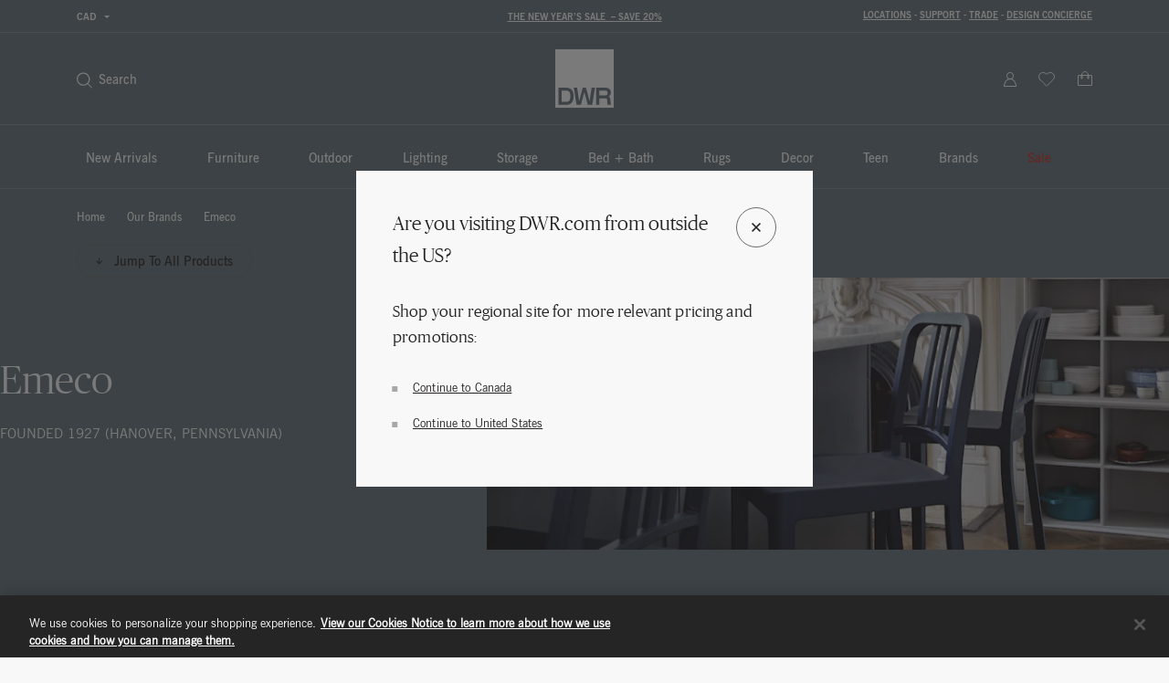

--- FILE ---
content_type: text/html;charset=UTF-8
request_url: https://imgs.signifyd.com/1TAam7i6d8xywrN0?0a00de03eaaed435=N6PMhIzRN78GQo4adqU25Q2RCE5epmXYN2cLnazjMJbuwCblkIZl5NMOWNrlSLjpoTOHMMS53otuNYxr4exY4yL6GghU_IJ9XpG9r2kZePEEeWBbcqZPQorYFeKVQ6dmWzBN6bnXvZkXNBatzmQgE_9xa6xkOXXXXy1tBLBS4a6QL-tcD0u0AcUevC-C8D4TrwGrD-PEIqfm2nETH2GTc-woHO-WooniW84Y7ZkbZuvTHcAmXok
body_size: 15808
content:
<!DOCTYPE html><html lang="en"><title>empty</title><body><script type="text/javascript">var td_3C=td_3C||{};td_3C.td_3i=function(td_f,td_g){try{var td_s=[""];var td_z=0;for(var td_L=0;td_L<td_g.length;++td_L){td_s.push(String.fromCharCode(td_f.charCodeAt(td_z)^td_g.charCodeAt(td_L)));td_z++;
if(td_z>=td_f.length){td_z=0;}}return td_s.join("");}catch(td_b){return null;}};td_3C.td_5g=function(td_Q){if(!String||!String.fromCharCode||!parseInt){return null;}try{this.td_c=td_Q;this.td_d="";this.td_f=function(td_D,td_p){if(0===this.td_d.length){var td_i=this.td_c.substr(0,32);
var td_w="";for(var td_X=32;td_X<td_Q.length;td_X+=2){td_w+=String.fromCharCode(parseInt(td_Q.substr(td_X,2),16));}this.td_d=td_3C.td_3i(td_i,td_w);}if(this.td_d.substr){return this.td_d.substr(td_D,td_p);
}};}catch(td_O){}return null;};td_3C.td_5R=function(td_d){if(td_d===null||td_d.length===null||!String||!String.fromCharCode){return null;}var td_w=null;try{var td_n="";var td_O=[];var td_k=String.fromCharCode(48)+String.fromCharCode(48)+String.fromCharCode(48);
var td_Q=0;for(var td_a=0;td_a<td_d.length;++td_a){if(65+td_Q>=126){td_Q=0;}var td_P=(td_k+td_d.charCodeAt(td_Q++)).slice(-3);td_O.push(td_P);}var td_R=td_O.join("");td_Q=0;for(var td_a=0;td_a<td_R.length;
++td_a){if(65+td_Q>=126){td_Q=0;}var td_o=String.fromCharCode(65+td_Q++);if(td_o!==[][[]]+""){td_n+=td_o;}}td_w=td_3C.td_3i(td_n,td_R);}catch(td_j){return null;}return td_w;};td_3C.td_3T=function(td_t){if(td_t===null||td_t.length===null){return null;
}var td_p="";try{var td_i="";var td_h=0;for(var td_T=0;td_T<td_t.length;++td_T){if(65+td_h>=126){td_h=0;}var td_X=String.fromCharCode(65+td_h++);if(td_X!==[][[]]+""){td_i+=td_X;}}var td_m=td_3C.td_3i(td_i,td_t);
var td_r=td_m.match(/.{1,3}/g);for(var td_T=0;td_T<td_r.length;++td_T){td_p+=String.fromCharCode(parseInt(td_r[td_T],10));}}catch(td_l){return null;}return td_p;};var td_3p={};td_3p.td_2A=function(td_s,td_v){td_v=(typeof td_v===[][[]]+"")?true:td_v;if(td_v){td_s=td_1c.td_3J(td_s);}var td_E=[1518500249,1859775393,2400959708,3395469782];td_s+=String.fromCharCode(128);
var td_o=td_s.length/4+2;var td_D=Math.ceil(td_o/16);var td_f=new Array(td_D);for(var td_H=0;td_H<td_D;td_H++){td_f[td_H]=new Array(16);for(var td_I=0;td_I<16;td_I++){td_f[td_H][td_I]=(td_s.charCodeAt(td_H*64+td_I*4)<<24)|(td_s.charCodeAt(td_H*64+td_I*4+1)<<16)|(td_s.charCodeAt(td_H*64+td_I*4+2)<<8)|(td_s.charCodeAt(td_H*64+td_I*4+3));
}}td_f[td_D-1][14]=((td_s.length-1)*8)/Math.pow(2,32);td_f[td_D-1][14]=Math.floor(td_f[td_D-1][14]);td_f[td_D-1][15]=((td_s.length-1)*8)&4294967295;var td_z=1732584193;var td_N=4023233417;var td_m=2562383102;
var td_M=271733878;var td_j=3285377520;var td_O=new Array(80);var td_F,td_A,td_L,td_l,td_h;for(var td_H=0;td_H<td_D;td_H++){for(var td_u=0;td_u<16;td_u++){td_O[td_u]=td_f[td_H][td_u];}for(var td_u=16;td_u<80;
td_u++){td_O[td_u]=td_3p.td_2C(td_O[td_u-3]^td_O[td_u-8]^td_O[td_u-14]^td_O[td_u-16],1);}td_F=td_z;td_A=td_N;td_L=td_m;td_l=td_M;td_h=td_j;for(var td_u=0;td_u<80;td_u++){var td_S=Math.floor(td_u/20);var td_X=(td_3p.td_2C(td_F,5)+td_3p.f(td_S,td_A,td_L,td_l)+td_h+td_E[td_S]+td_O[td_u])&4294967295;
td_h=td_l;td_l=td_L;td_L=td_3p.td_2C(td_A,30);td_A=td_F;td_F=td_X;}td_z=(td_z+td_F)&4294967295;td_N=(td_N+td_A)&4294967295;td_m=(td_m+td_L)&4294967295;td_M=(td_M+td_l)&4294967295;td_j=(td_j+td_h)&4294967295;
}return td_3p.td_1R(td_z)+td_3p.td_1R(td_N)+td_3p.td_1R(td_m)+td_3p.td_1R(td_M)+td_3p.td_1R(td_j);};td_3p.f=function(td_V,td_o,td_l,td_A){switch(td_V){case 0:return(td_o&td_l)^(~td_o&td_A);case 1:return td_o^td_l^td_A;
case 2:return(td_o&td_l)^(td_o&td_A)^(td_l&td_A);case 3:return td_o^td_l^td_A;}};td_3p.td_2C=function(td_v,td_D){return(td_v<<td_D)|(td_v>>>(32-td_D));};td_3p.td_1R=function(td_j){var td_s="",td_S;for(var td_z=7;
td_z>=0;td_z--){td_S=(td_j>>>(td_z*4))&15;td_s+=td_S.toString(16);}return td_s;};var td_1c={};td_1c.td_3J=function(td_s){var td_v=td_s.replace(/[\u0080-\u07ff]/g,function(td_L){var td_j=td_L.charCodeAt(0);
return String.fromCharCode(192|td_j>>6,128|td_j&63);});td_v=td_v.replace(/[\u0800-\uffff]/g,function(td_w){var td_F=td_w.charCodeAt(0);return String.fromCharCode(224|td_F>>12,128|td_F>>6&63,128|td_F&63);
});return td_v;};function td_3M(td_R){return td_3p.td_2A(td_R,true);}var td_3C=td_3C||{};td_3C.td_3S=function(){};td_3C.hasDebug=false;td_3C.trace=function(){};td_3C.hasTrace=false;td_3C.tdz_b8626a81dcf345f995be6c3b27f36e6b=new td_3C.td_5g("\x62\x38\x36\x32\x36\x61\x38\x31\x64\x63\x66\x33\x34\x35\x66\x39\x39\x35\x62\x65\x36\x63\x33\x62\x32\x37\x66\x33\x36\x65\x36\x62\x35\x32\x30\x38\x30\x36\x30\x32\x30\x36\x35\x31\x30\x38\x30\x31");
var td_s=(function(){function td_fc(td_te,td_To){td_te=[td_te[0]>>>16,td_te[0]&65535,td_te[1]>>>16,td_te[1]&65535];td_To=[td_To[0]>>>16,td_To[0]&65535,td_To[1]>>>16,td_To[1]&65535];var td_IY=[0,0,0,0];
td_IY[3]+=td_te[3]+td_To[3];td_IY[2]+=td_IY[3]>>>16;td_IY[3]&=65535;td_IY[2]+=td_te[2]+td_To[2];td_IY[1]+=td_IY[2]>>>16;td_IY[2]&=65535;td_IY[1]+=td_te[1]+td_To[1];td_IY[0]+=td_IY[1]>>>16;td_IY[1]&=65535;
td_IY[0]+=td_te[0]+td_To[0];td_IY[0]&=65535;return[(td_IY[0]<<16)|td_IY[1],(td_IY[2]<<16)|td_IY[3]];}function td_ZH(td_sL,td_RI){td_sL=[td_sL[0]>>>16,td_sL[0]&65535,td_sL[1]>>>16,td_sL[1]&65535];td_RI=[td_RI[0]>>>16,td_RI[0]&65535,td_RI[1]>>>16,td_RI[1]&65535];
var td_gg=[0,0,0,0];td_gg[3]+=td_sL[3]*td_RI[3];td_gg[2]+=td_gg[3]>>>16;td_gg[3]&=65535;td_gg[2]+=td_sL[2]*td_RI[3];td_gg[1]+=td_gg[2]>>>16;td_gg[2]&=65535;td_gg[2]+=td_sL[3]*td_RI[2];td_gg[1]+=td_gg[2]>>>16;
td_gg[2]&=65535;td_gg[1]+=td_sL[1]*td_RI[3];td_gg[0]+=td_gg[1]>>>16;td_gg[1]&=65535;td_gg[1]+=td_sL[2]*td_RI[2];td_gg[0]+=td_gg[1]>>>16;td_gg[1]&=65535;td_gg[1]+=td_sL[3]*td_RI[1];td_gg[0]+=td_gg[1]>>>16;
td_gg[1]&=65535;td_gg[0]+=(td_sL[0]*td_RI[3])+(td_sL[1]*td_RI[2])+(td_sL[2]*td_RI[1])+(td_sL[3]*td_RI[0]);td_gg[0]&=65535;return[(td_gg[0]<<16)|td_gg[1],(td_gg[2]<<16)|td_gg[3]];}function td_IE(td_yR,td_Og){td_Og%=64;
if(td_Og===32){return[td_yR[1],td_yR[0]];}else{if(td_Og<32){return[(td_yR[0]<<td_Og)|(td_yR[1]>>>(32-td_Og)),(td_yR[1]<<td_Og)|(td_yR[0]>>>(32-td_Og))];}else{td_Og-=32;return[(td_yR[1]<<td_Og)|(td_yR[0]>>>(32-td_Og)),(td_yR[0]<<td_Og)|(td_yR[1]>>>(32-td_Og))];
}}}function td_TX(td_GO,td_X9){td_X9%=64;if(td_X9===0){return td_GO;}else{if(td_X9<32){return[(td_GO[0]<<td_X9)|(td_GO[1]>>>(32-td_X9)),td_GO[1]<<td_X9];}else{return[td_GO[1]<<(td_X9-32),0];}}}function td_D8(td_p7,td_DZ){return[td_p7[0]^td_DZ[0],td_p7[1]^td_DZ[1]];
}function td_jS(td_IU){td_IU=td_D8(td_IU,[0,td_IU[0]>>>1]);td_IU=td_ZH(td_IU,[4283543511,3981806797]);td_IU=td_D8(td_IU,[0,td_IU[0]>>>1]);td_IU=td_ZH(td_IU,[3301882366,444984403]);td_IU=td_D8(td_IU,[0,td_IU[0]>>>1]);
return td_IU;}function td_Bw(td_Zy,td_dW){td_Zy=td_Zy||"";td_dW=td_dW||0;var td_Lb=td_Zy.length%16;var td_CS=td_Zy.length-td_Lb;var td_TE=[0,td_dW];var td_dB=[0,td_dW];var td_xY=[0,0];var td_It=[0,0];var td_nz=[2277735313,289559509];
var td_ku=[1291169091,658871167];for(var td_v6=0;td_v6<td_CS;td_v6=td_v6+16){td_xY=[((td_Zy.charCodeAt(td_v6+4)&255))|((td_Zy.charCodeAt(td_v6+5)&255)<<8)|((td_Zy.charCodeAt(td_v6+6)&255)<<16)|((td_Zy.charCodeAt(td_v6+7)&255)<<24),((td_Zy.charCodeAt(td_v6)&255))|((td_Zy.charCodeAt(td_v6+1)&255)<<8)|((td_Zy.charCodeAt(td_v6+2)&255)<<16)|((td_Zy.charCodeAt(td_v6+3)&255)<<24)];
td_It=[((td_Zy.charCodeAt(td_v6+12)&255))|((td_Zy.charCodeAt(td_v6+13)&255)<<8)|((td_Zy.charCodeAt(td_v6+14)&255)<<16)|((td_Zy.charCodeAt(td_v6+15)&255)<<24),((td_Zy.charCodeAt(td_v6+8)&255))|((td_Zy.charCodeAt(td_v6+9)&255)<<8)|((td_Zy.charCodeAt(td_v6+10)&255)<<16)|((td_Zy.charCodeAt(td_v6+11)&255)<<24)];
td_xY=td_ZH(td_xY,td_nz);td_xY=td_IE(td_xY,31);td_xY=td_ZH(td_xY,td_ku);td_TE=td_D8(td_TE,td_xY);td_TE=td_IE(td_TE,27);td_TE=td_fc(td_TE,td_dB);td_TE=td_fc(td_ZH(td_TE,[0,5]),[0,1390208809]);td_It=td_ZH(td_It,td_ku);
td_It=td_IE(td_It,33);td_It=td_ZH(td_It,td_nz);td_dB=td_D8(td_dB,td_It);td_dB=td_IE(td_dB,31);td_dB=td_fc(td_dB,td_TE);td_dB=td_fc(td_ZH(td_dB,[0,5]),[0,944331445]);}td_xY=[0,0];td_It=[0,0];switch(td_Lb){case 15:td_It=td_D8(td_It,td_TX([0,td_Zy.charCodeAt(td_v6+14)],48));
case 14:td_It=td_D8(td_It,td_TX([0,td_Zy.charCodeAt(td_v6+13)],40));case 13:td_It=td_D8(td_It,td_TX([0,td_Zy.charCodeAt(td_v6+12)],32));case 12:td_It=td_D8(td_It,td_TX([0,td_Zy.charCodeAt(td_v6+11)],24));
case 11:td_It=td_D8(td_It,td_TX([0,td_Zy.charCodeAt(td_v6+10)],16));case 10:td_It=td_D8(td_It,td_TX([0,td_Zy.charCodeAt(td_v6+9)],8));case 9:td_It=td_D8(td_It,[0,td_Zy.charCodeAt(td_v6+8)]);td_It=td_ZH(td_It,td_ku);
td_It=td_IE(td_It,33);td_It=td_ZH(td_It,td_nz);td_dB=td_D8(td_dB,td_It);case 8:td_xY=td_D8(td_xY,td_TX([0,td_Zy.charCodeAt(td_v6+7)],56));case 7:td_xY=td_D8(td_xY,td_TX([0,td_Zy.charCodeAt(td_v6+6)],48));
case 6:td_xY=td_D8(td_xY,td_TX([0,td_Zy.charCodeAt(td_v6+5)],40));case 5:td_xY=td_D8(td_xY,td_TX([0,td_Zy.charCodeAt(td_v6+4)],32));case 4:td_xY=td_D8(td_xY,td_TX([0,td_Zy.charCodeAt(td_v6+3)],24));case 3:td_xY=td_D8(td_xY,td_TX([0,td_Zy.charCodeAt(td_v6+2)],16));
case 2:td_xY=td_D8(td_xY,td_TX([0,td_Zy.charCodeAt(td_v6+1)],8));case 1:td_xY=td_D8(td_xY,[0,td_Zy.charCodeAt(td_v6)]);td_xY=td_ZH(td_xY,td_nz);td_xY=td_IE(td_xY,31);td_xY=td_ZH(td_xY,td_ku);td_TE=td_D8(td_TE,td_xY);
}td_TE=td_D8(td_TE,[0,td_Zy.length]);td_dB=td_D8(td_dB,[0,td_Zy.length]);td_TE=td_fc(td_TE,td_dB);td_dB=td_fc(td_dB,td_TE);td_TE=td_jS(td_TE);td_dB=td_jS(td_dB);td_TE=td_fc(td_TE,td_dB);td_dB=td_fc(td_dB,td_TE);
return(((typeof(td_3C.tdz_b8626a81dcf345f995be6c3b27f36e6b)!=="undefined"&&typeof(td_3C.tdz_b8626a81dcf345f995be6c3b27f36e6b.td_f)!=="undefined")?(td_3C.tdz_b8626a81dcf345f995be6c3b27f36e6b.td_f(0,8)):null)+(td_TE[0]>>>0).toString(16)).slice(-8)+(((typeof(td_3C.tdz_b8626a81dcf345f995be6c3b27f36e6b)!=="undefined"&&typeof(td_3C.tdz_b8626a81dcf345f995be6c3b27f36e6b.td_f)!=="undefined")?(td_3C.tdz_b8626a81dcf345f995be6c3b27f36e6b.td_f(0,8)):null)+(td_TE[1]>>>0).toString(16)).slice(-8)+(((typeof(td_3C.tdz_b8626a81dcf345f995be6c3b27f36e6b)!=="undefined"&&typeof(td_3C.tdz_b8626a81dcf345f995be6c3b27f36e6b.td_f)!=="undefined")?(td_3C.tdz_b8626a81dcf345f995be6c3b27f36e6b.td_f(0,8)):null)+(td_dB[0]>>>0).toString(16)).slice(-8)+(((typeof(td_3C.tdz_b8626a81dcf345f995be6c3b27f36e6b)!=="undefined"&&typeof(td_3C.tdz_b8626a81dcf345f995be6c3b27f36e6b.td_f)!=="undefined")?(td_3C.tdz_b8626a81dcf345f995be6c3b27f36e6b.td_f(0,8)):null)+(td_dB[1]>>>0).toString(16)).slice(-8);
}return{murmur3_hash128:td_Bw};})();function td_2K(td_zj,td_n3){return td_s.murmur3_hash128(td_zj,td_n3);}td_3C.tdz_f8efc9ad37d04e6e83d9a105bd191ffa=new td_3C.td_5g("\x66\x38\x65\x66\x63\x39\x61\x64\x33\x37\x64\x30\x34\x65\x36\x65\x38\x33\x64\x39\x61\x31\x30\x35\x62\x64\x31\x39\x31\x66\x66\x61\x34\x36\x37\x37\x33\x35\x33\x34\x34\x63\x31\x39\x32\x65\x33\x34\x36\x31\x37\x38\x31\x34\x35\x35\x34\x36\x30\x34\x31\x36\x32\x61\x36\x38\x36\x37\x34\x62\x31\x39\x32\x65\x36\x31\x36\x34\x37\x61\x31\x32\x30\x31\x34\x33\x35\x38\x31\x31\x33\x32\x30\x39\x31\x34\x30\x35\x35\x30\x32\x61\x31\x36\x30\x36\x34\x62\x30\x30\x34\x34\x37\x65\x35\x65\x30\x61\x35\x39\x37\x31\x30\x31\x35\x31\x30\x30\x31\x37\x37\x36\x30\x30\x35\x65\x30\x34\x37\x34\x35\x34\x35\x32\x34\x64\x32\x31\x35\x35\x35\x65\x37\x34\x30\x32\x30\x31\x32\x30\x34\x39\x37\x64\x30\x31\x30\x31\x32\x32\x37\x63\x30\x35\x30\x33\x35\x61\x37\x38\x33\x37\x31\x66\x37\x31\x30\x31\x35\x31\x30\x63\x37\x37\x36\x30\x33\x64\x35\x38\x32\x33\x34\x33\x35\x66\x34\x32\x31\x31\x30\x31\x34\x33\x36\x30\x35\x30\x30\x38\x30\x32\x30\x34\x31\x65\x36\x62\x30\x34\x30\x62\x31\x30\x34\x63\x30\x66\x30\x33\x37\x31\x34\x35\x30\x62\x34\x37\x34\x37\x30\x30\x34\x34\x33\x30\x37\x62\x37\x31\x31\x36\x35\x36\x31\x36\x34\x32\x35\x35\x34\x37\x33\x37\x32\x37\x37\x63\x35\x36\x35\x33\x30\x66\x30\x61\x30\x34\x33\x36\x34\x64\x30\x33\x30\x30\x30\x61\x35\x37\x32\x32\x30\x63\x34\x31\x35\x38\x30\x39\x35\x35\x37\x62\x30\x38\x35\x38\x30\x63\x36\x66\x35\x36\x30\x36\x37\x36\x30\x63\x35\x66\x35\x39\x36\x32\x30\x37\x30\x36\x31\x65\x37\x66\x34\x39\x30\x66\x32\x39\x33\x32\x32\x30\x35\x31\x31\x37\x30\x33\x30\x35\x35\x36\x31\x39\x32\x37\x34\x31\x35\x65\x32\x62\x36\x33\x36\x63\x30\x63\x35\x37\x30\x61\x37\x35\x35\x61\x34\x62\x37\x34\x30\x38\x34\x34\x35\x39\x37\x37\x31\x30\x30\x62\x34\x36\x34\x61\x35\x34\x31\x34\x32\x37\x31\x31\x31\x36\x35\x34\x30\x30\x33\x35\x30\x32\x35\x66\x30\x30\x31\x36\x35\x61\x36\x31\x30\x31\x34\x32\x34\x37\x30\x63\x35\x39\x30\x62\x35\x31\x37\x30\x30\x35\x35\x62\x32\x61\x37\x35\x37\x35\x37\x65\x30\x64\x30\x61\x34\x30\x34\x63\x35\x34\x31\x34\x30\x39\x31\x33\x32\x35\x35\x39\x30\x38\x30\x66\x30\x64\x35\x36\x32\x66\x30\x31\x34\x37\x34\x34\x30\x37\x35\x31\x34\x34\x30\x30\x37\x62\x33\x36\x37\x31\x37\x36\x32\x31\x34\x31\x31\x31\x35\x64\x35\x66\x34\x37\x30\x37\x31\x36\x37\x38\x37\x63\x37\x63\x30\x39\x30\x34\x30\x38\x30\x61\x35\x64\x33\x31\x31\x34\x30\x61\x35\x64\x30\x34\x30\x61\x34\x37\x34\x35\x31\x32\x37\x37\x35\x31\x30\x36\x35\x64\x30\x61\x37\x35\x35\x63\x31\x65\x35\x30\x30\x64\x35\x64\x35\x31\x36\x32\x30\x62\x30\x61\x36\x36\x35\x30\x35\x66\x30\x32\x30\x39\x31\x36\x31\x35\x37\x35\x30\x34\x30\x35\x33\x34\x35\x30\x30\x66\x30\x30\x35\x63\x34\x30\x31\x37\x31\x30\x36\x34\x30\x64\x35\x39\x30\x62\x35\x64\x37\x32\x30\x61\x35\x64\x31\x33\x35\x65\x35\x39\x35\x31\x32\x64\x31\x34\x35\x34\x35\x37\x37\x33\x33\x35\x32\x32\x33\x32\x31\x33\x35\x36\x32\x61\x33\x35\x32\x66\x35\x30\x30\x66\x31\x31\x34\x62\x31\x37\x30\x35\x34\x32\x35\x39\x32\x39\x35\x66\x30\x62\x34\x64\x34\x62\x32\x36\x35\x35\x30\x30\x35\x32\x35\x62\x37\x37\x30\x37\x31\x36\x34\x33\x34\x30\x35\x38\x33\x36\x30\x65\x30\x65\x30\x38\x35\x64\x30\x63\x33\x36\x30\x62\x35\x36\x30\x66\x30\x31\x31\x63\x35\x65\x33\x34\x35\x66\x35\x30\x30\x63\x36\x36\x30\x34\x35\x63\x37\x66\x30\x64\x35\x37\x31\x34\x34\x39\x31\x30\x35\x34\x30\x33\x31\x36\x35\x32\x35\x31\x36\x36\x30\x66\x30\x38\x30\x35\x30\x39\x34\x66\x31\x36\x34\x36\x35\x32\x30\x39\x33\x36\x30\x64\x35\x64\x35\x33\x30\x62\x34\x37\x34\x37\x34\x35\x30\x65\x34\x62\x30\x39\x36\x34\x30\x64\x35\x37\x30\x35\x35\x65\x34\x37\x34\x36\x34\x32\x35\x63\x36\x36\x35\x30\x35\x66\x30\x32\x30\x39\x31\x36\x31\x35\x31\x38\x35\x32\x33\x31\x30\x61\x35\x37\x30\x35\x30\x62\x34\x34\x34\x34\x34\x34\x36\x36\x35\x64\x31\x36\x34\x32\x30\x34\x36\x66\x35\x61\x30\x61\x35\x64\x30\x65\x34\x36\x34\x33\x31\x35\x33\x31\x30\x31\x34\x33\x34\x66\x35\x34\x31\x34\x34\x36\x35\x33\x35\x36\x30\x38\x35\x36\x33\x31\x30\x61\x35\x37\x30\x35\x30\x62\x34\x34\x34\x34\x34\x34\x36\x38\x36\x34\x33\x32\x35\x66\x30\x62\x35\x63\x35\x63\x31\x33\x34\x61\x34\x31\x30\x33\x30\x30\x30\x35\x35\x32\x33\x33\x35\x38\x35\x37\x35\x35\x30\x39\x31\x31\x31\x32\x34\x36\x37\x35\x32\x30\x33\x31\x30\x61\x35\x37\x30\x35\x30\x62\x34\x34\x34\x34\x34\x34\x30\x39\x30\x63\x33\x32\x35\x66\x30\x62\x35\x63\x35\x63\x31\x33\x34\x61\x34\x31\x30\x38\x30\x35\x36\x32\x30\x62\x30\x61\x35\x35\x35\x36\x34\x36\x31\x35\x34\x36\x32\x66\x33\x32\x31\x38\x35\x31\x34\x38\x35\x33\x36\x65\x30\x38\x30\x61\x35\x37\x35\x38\x31\x33\x34\x33\x31\x34\x32\x36\x37\x33\x33\x32\x35\x31\x35\x64\x30\x30\x35\x36\x31\x36\x34\x32\x31\x30\x30\x36\x34\x63\x35\x35\x30\x30\x37\x34\x35\x30\x30\x35\x34\x36\x32\x65\x33\x35\x31\x38\x33\x64\x32\x62\x30\x32\x35\x61\x34\x31\x32\x62\x36\x30\x36\x30\x30\x64\x35\x65\x35\x30\x30\x61\x34\x31\x31\x36\x31\x38\x36\x33\x30\x63\x35\x36\x30\x66\x35\x34\x31\x30\x30\x33\x34\x63\x35\x34\x36\x36\x35\x30\x35\x66\x30\x32\x30\x39\x31\x36\x31\x35\x31\x38\x33\x35\x30\x65\x30\x63\x35\x37\x30\x34\x34\x34\x30\x34\x31\x39\x35\x34\x36\x37\x35\x64\x30\x62\x35\x32\x30\x61\x34\x66\x34\x30\x34\x34\x36\x39\x30\x39\x35\x65\x35\x65\x35\x30\x34\x32\x35\x63\x31\x66\x30\x39\x36\x36\x30\x66\x30\x38\x30\x35\x30\x39\x34\x66\x31\x36\x34\x36\x33\x33\x35\x31\x30\x65\x30\x61\x35\x36\x31\x37\x35\x63\x31\x65\x30\x35\x33\x32\x35\x66\x30\x62\x35\x63\x35\x63\x31\x33\x34\x61\x34\x31\x36\x31\x35\x38\x35\x61\x30\x63\x30\x31\x31\x31\x30\x38\x30\x31\x34\x38\x35\x36\x31\x34\x30\x38\x35\x33\x30\x62\x30\x39\x31\x34\x35\x37\x33\x36\x30\x64\x35\x64\x35\x33\x30\x62\x34\x37\x34\x37\x34\x35\x30\x37\x35\x34\x37\x35\x35\x32\x30\x37\x37\x30\x30\x66\x34\x35\x35\x35\x35\x39\x33\x34\x30\x64\x34\x32\x35\x30\x35\x65\x30\x38\x32\x39\x33\x32\x30\x66\x36\x38\x30\x34\x30\x32\x34\x33\x36\x31\x34\x31\x30\x64\x37\x63\x36\x34\x34\x34\x37\x66\x36\x34\x33\x37\x35\x66\x31\x36\x31\x38\x35\x64\x30\x62\x34\x64\x34\x31\x35\x30\x31\x30\x34\x33\x30\x33\x30\x38\x35\x38\x35\x64\x31\x31\x33\x33\x33\x34\x32\x64\x30\x39\x35\x61\x30\x66\x30\x33\x30\x30\x34\x64\x33\x61\x30\x62\x35\x31\x35\x64\x30\x31\x35\x33\x34\x30\x34\x35\x36\x35\x30\x34\x35\x65\x35\x32\x31\x36\x35\x30\x33\x33\x35\x34\x35\x64\x35\x61\x31\x36\x30\x31\x37\x66\x35\x36\x34\x35\x30\x66\x30\x30\x30\x38\x30\x35\x35\x39\x31\x31\x30\x66\x30\x63\x35\x37\x33\x63\x31\x37\x35\x32\x35\x31\x30\x35\x34\x32\x35\x64\x30\x37\x34\x34\x30\x34\x34\x65\x35\x36\x35\x65\x31\x36\x34\x65\x37\x33\x34\x32\x35\x34\x31\x34\x30\x31\x35\x34\x35\x64\x35\x36\x30\x33\x35\x63\x34\x65\x34\x39\x34\x38\x31\x30\x30\x30\x30\x35\x35\x30\x30\x66\x35\x65\x31\x63\x31\x38\x30\x64\x36\x30\x35\x63\x30\x61\x35\x38\x30\x30\x31\x37\x35\x61\x33\x34\x35\x38\x30\x35\x34\x32\x34\x34\x34\x37\x30\x62\x30\x61\x35\x36\x35\x30\x36\x31\x30\x37\x30\x32\x34\x31\x33\x65\x34\x38\x30\x39\x30\x37\x31\x37\x35\x66\x30\x65\x31\x36\x35\x65\x36\x31\x30\x31\x34\x32\x34\x37\x30\x63\x35\x39\x30\x62\x37\x39\x35\x64\x30\x30\x34\x62\x30\x65\x35\x38\x35\x34\x31\x35\x35\x33\x35\x63\x34\x31\x34\x31\x31\x31\x33\x35\x30\x33\x30\x36\x30\x39\x35\x64\x34\x35\x32\x30\x30\x66\x34\x63\x30\x34\x30\x61\x34\x37\x31\x37\x32\x64\x35\x33\x35\x62\x30\x62\x34\x35");
var td_3C=td_3C||{};var td_p=0;var td_t=1;var td_c=2;var td_y=3;var td_i=4;td_3C.td_5i=td_p;var td_5y={td_0J:function(){if(typeof navigator!==[][[]]+""){this.td_T(navigator.userAgent,navigator.vendor,navigator.platform,navigator.appVersion,window.opera);
}},td_T:function(td_m,td_A,td_b,td_Z,td_X){this.td_B=[{string:td_m,subString:((typeof(td_3C.tdz_f8efc9ad37d04e6e83d9a105bd191ffa)!=="undefined"&&typeof(td_3C.tdz_f8efc9ad37d04e6e83d9a105bd191ffa.td_f)!=="undefined")?(td_3C.tdz_f8efc9ad37d04e6e83d9a105bd191ffa.td_f(0,5)):null),versionSearch:((typeof(td_3C.tdz_f8efc9ad37d04e6e83d9a105bd191ffa)!=="undefined"&&typeof(td_3C.tdz_f8efc9ad37d04e6e83d9a105bd191ffa.td_f)!=="undefined")?(td_3C.tdz_f8efc9ad37d04e6e83d9a105bd191ffa.td_f(5,4)):null),identity:((typeof(td_3C.tdz_f8efc9ad37d04e6e83d9a105bd191ffa)!=="undefined"&&typeof(td_3C.tdz_f8efc9ad37d04e6e83d9a105bd191ffa.td_f)!=="undefined")?(td_3C.tdz_f8efc9ad37d04e6e83d9a105bd191ffa.td_f(9,5)):null)},{string:td_m,subString:((typeof(td_3C.tdz_f8efc9ad37d04e6e83d9a105bd191ffa)!=="undefined"&&typeof(td_3C.tdz_f8efc9ad37d04e6e83d9a105bd191ffa.td_f)!=="undefined")?(td_3C.tdz_f8efc9ad37d04e6e83d9a105bd191ffa.td_f(14,5)):null),versionSearch:((typeof(td_3C.tdz_f8efc9ad37d04e6e83d9a105bd191ffa)!=="undefined"&&typeof(td_3C.tdz_f8efc9ad37d04e6e83d9a105bd191ffa.td_f)!=="undefined")?(td_3C.tdz_f8efc9ad37d04e6e83d9a105bd191ffa.td_f(19,4)):null),identity:((typeof(td_3C.tdz_f8efc9ad37d04e6e83d9a105bd191ffa)!=="undefined"&&typeof(td_3C.tdz_f8efc9ad37d04e6e83d9a105bd191ffa.td_f)!=="undefined")?(td_3C.tdz_f8efc9ad37d04e6e83d9a105bd191ffa.td_f(23,11)):null)},{string:td_m,subString:((typeof(td_3C.tdz_f8efc9ad37d04e6e83d9a105bd191ffa)!=="undefined"&&typeof(td_3C.tdz_f8efc9ad37d04e6e83d9a105bd191ffa.td_f)!=="undefined")?(td_3C.tdz_f8efc9ad37d04e6e83d9a105bd191ffa.td_f(34,10)):null),versionSearch:((typeof(td_3C.tdz_f8efc9ad37d04e6e83d9a105bd191ffa)!=="undefined"&&typeof(td_3C.tdz_f8efc9ad37d04e6e83d9a105bd191ffa.td_f)!=="undefined")?(td_3C.tdz_f8efc9ad37d04e6e83d9a105bd191ffa.td_f(34,10)):null),identity:((typeof(td_3C.tdz_f8efc9ad37d04e6e83d9a105bd191ffa)!=="undefined"&&typeof(td_3C.tdz_f8efc9ad37d04e6e83d9a105bd191ffa.td_f)!=="undefined")?(td_3C.tdz_f8efc9ad37d04e6e83d9a105bd191ffa.td_f(34,10)):null)},{string:td_m,subString:((typeof(td_3C.tdz_f8efc9ad37d04e6e83d9a105bd191ffa)!=="undefined"&&typeof(td_3C.tdz_f8efc9ad37d04e6e83d9a105bd191ffa.td_f)!=="undefined")?(td_3C.tdz_f8efc9ad37d04e6e83d9a105bd191ffa.td_f(44,5)):null),versionSearch:((typeof(td_3C.tdz_f8efc9ad37d04e6e83d9a105bd191ffa)!=="undefined"&&typeof(td_3C.tdz_f8efc9ad37d04e6e83d9a105bd191ffa.td_f)!=="undefined")?(td_3C.tdz_f8efc9ad37d04e6e83d9a105bd191ffa.td_f(49,4)):null),identity:((typeof(td_3C.tdz_f8efc9ad37d04e6e83d9a105bd191ffa)!=="undefined"&&typeof(td_3C.tdz_f8efc9ad37d04e6e83d9a105bd191ffa.td_f)!=="undefined")?(td_3C.tdz_f8efc9ad37d04e6e83d9a105bd191ffa.td_f(49,4)):null)},{string:td_m,subString:((typeof(td_3C.tdz_f8efc9ad37d04e6e83d9a105bd191ffa)!=="undefined"&&typeof(td_3C.tdz_f8efc9ad37d04e6e83d9a105bd191ffa.td_f)!=="undefined")?(td_3C.tdz_f8efc9ad37d04e6e83d9a105bd191ffa.td_f(53,4)):null),versionSearch:((typeof(td_3C.tdz_f8efc9ad37d04e6e83d9a105bd191ffa)!=="undefined"&&typeof(td_3C.tdz_f8efc9ad37d04e6e83d9a105bd191ffa.td_f)!=="undefined")?(td_3C.tdz_f8efc9ad37d04e6e83d9a105bd191ffa.td_f(57,3)):null),identity:((typeof(td_3C.tdz_f8efc9ad37d04e6e83d9a105bd191ffa)!=="undefined"&&typeof(td_3C.tdz_f8efc9ad37d04e6e83d9a105bd191ffa.td_f)!=="undefined")?(td_3C.tdz_f8efc9ad37d04e6e83d9a105bd191ffa.td_f(49,4)):null)},{string:td_m,subString:((typeof(td_3C.tdz_f8efc9ad37d04e6e83d9a105bd191ffa)!=="undefined"&&typeof(td_3C.tdz_f8efc9ad37d04e6e83d9a105bd191ffa.td_f)!=="undefined")?(td_3C.tdz_f8efc9ad37d04e6e83d9a105bd191ffa.td_f(60,5)):null),versionSearch:((typeof(td_3C.tdz_f8efc9ad37d04e6e83d9a105bd191ffa)!=="undefined"&&typeof(td_3C.tdz_f8efc9ad37d04e6e83d9a105bd191ffa.td_f)!=="undefined")?(td_3C.tdz_f8efc9ad37d04e6e83d9a105bd191ffa.td_f(65,4)):null),identity:((typeof(td_3C.tdz_f8efc9ad37d04e6e83d9a105bd191ffa)!=="undefined"&&typeof(td_3C.tdz_f8efc9ad37d04e6e83d9a105bd191ffa.td_f)!=="undefined")?(td_3C.tdz_f8efc9ad37d04e6e83d9a105bd191ffa.td_f(49,4)):null)},{string:td_m,subString:((typeof(td_3C.tdz_f8efc9ad37d04e6e83d9a105bd191ffa)!=="undefined"&&typeof(td_3C.tdz_f8efc9ad37d04e6e83d9a105bd191ffa.td_f)!=="undefined")?(td_3C.tdz_f8efc9ad37d04e6e83d9a105bd191ffa.td_f(69,7)):null),versionSearch:((typeof(td_3C.tdz_f8efc9ad37d04e6e83d9a105bd191ffa)!=="undefined"&&typeof(td_3C.tdz_f8efc9ad37d04e6e83d9a105bd191ffa.td_f)!=="undefined")?(td_3C.tdz_f8efc9ad37d04e6e83d9a105bd191ffa.td_f(76,6)):null),identity:((typeof(td_3C.tdz_f8efc9ad37d04e6e83d9a105bd191ffa)!=="undefined"&&typeof(td_3C.tdz_f8efc9ad37d04e6e83d9a105bd191ffa.td_f)!=="undefined")?(td_3C.tdz_f8efc9ad37d04e6e83d9a105bd191ffa.td_f(49,4)):null)},{string:td_m,subString:((typeof(td_3C.tdz_f8efc9ad37d04e6e83d9a105bd191ffa)!=="undefined"&&typeof(td_3C.tdz_f8efc9ad37d04e6e83d9a105bd191ffa.td_f)!=="undefined")?(td_3C.tdz_f8efc9ad37d04e6e83d9a105bd191ffa.td_f(82,9)):null),versionSearch:((typeof(td_3C.tdz_f8efc9ad37d04e6e83d9a105bd191ffa)!=="undefined"&&typeof(td_3C.tdz_f8efc9ad37d04e6e83d9a105bd191ffa.td_f)!=="undefined")?(td_3C.tdz_f8efc9ad37d04e6e83d9a105bd191ffa.td_f(82,9)):null),identity:((typeof(td_3C.tdz_f8efc9ad37d04e6e83d9a105bd191ffa)!=="undefined"&&typeof(td_3C.tdz_f8efc9ad37d04e6e83d9a105bd191ffa.td_f)!=="undefined")?(td_3C.tdz_f8efc9ad37d04e6e83d9a105bd191ffa.td_f(91,6)):null)},{string:td_m,subString:((typeof(td_3C.tdz_f8efc9ad37d04e6e83d9a105bd191ffa)!=="undefined"&&typeof(td_3C.tdz_f8efc9ad37d04e6e83d9a105bd191ffa.td_f)!=="undefined")?(td_3C.tdz_f8efc9ad37d04e6e83d9a105bd191ffa.td_f(97,14)):null),identity:((typeof(td_3C.tdz_f8efc9ad37d04e6e83d9a105bd191ffa)!=="undefined"&&typeof(td_3C.tdz_f8efc9ad37d04e6e83d9a105bd191ffa.td_f)!=="undefined")?(td_3C.tdz_f8efc9ad37d04e6e83d9a105bd191ffa.td_f(97,14)):null)},{string:td_m,subString:((typeof(td_3C.tdz_f8efc9ad37d04e6e83d9a105bd191ffa)!=="undefined"&&typeof(td_3C.tdz_f8efc9ad37d04e6e83d9a105bd191ffa.td_f)!=="undefined")?(td_3C.tdz_f8efc9ad37d04e6e83d9a105bd191ffa.td_f(111,9)):null),identity:((typeof(td_3C.tdz_f8efc9ad37d04e6e83d9a105bd191ffa)!=="undefined"&&typeof(td_3C.tdz_f8efc9ad37d04e6e83d9a105bd191ffa.td_f)!=="undefined")?(td_3C.tdz_f8efc9ad37d04e6e83d9a105bd191ffa.td_f(111,9)):null)},{string:td_m,subString:((typeof(td_3C.tdz_f8efc9ad37d04e6e83d9a105bd191ffa)!=="undefined"&&typeof(td_3C.tdz_f8efc9ad37d04e6e83d9a105bd191ffa.td_f)!=="undefined")?(td_3C.tdz_f8efc9ad37d04e6e83d9a105bd191ffa.td_f(120,8)):null),identity:((typeof(td_3C.tdz_f8efc9ad37d04e6e83d9a105bd191ffa)!=="undefined"&&typeof(td_3C.tdz_f8efc9ad37d04e6e83d9a105bd191ffa.td_f)!=="undefined")?(td_3C.tdz_f8efc9ad37d04e6e83d9a105bd191ffa.td_f(111,9)):null)},{string:td_m,subString:((typeof(td_3C.tdz_f8efc9ad37d04e6e83d9a105bd191ffa)!=="undefined"&&typeof(td_3C.tdz_f8efc9ad37d04e6e83d9a105bd191ffa.td_f)!=="undefined")?(td_3C.tdz_f8efc9ad37d04e6e83d9a105bd191ffa.td_f(128,6)):null),identity:((typeof(td_3C.tdz_f8efc9ad37d04e6e83d9a105bd191ffa)!=="undefined"&&typeof(td_3C.tdz_f8efc9ad37d04e6e83d9a105bd191ffa.td_f)!=="undefined")?(td_3C.tdz_f8efc9ad37d04e6e83d9a105bd191ffa.td_f(128,6)):null)},{string:td_m,subString:((typeof(td_3C.tdz_f8efc9ad37d04e6e83d9a105bd191ffa)!=="undefined"&&typeof(td_3C.tdz_f8efc9ad37d04e6e83d9a105bd191ffa.td_f)!=="undefined")?(td_3C.tdz_f8efc9ad37d04e6e83d9a105bd191ffa.td_f(134,6)):null),identity:((typeof(td_3C.tdz_f8efc9ad37d04e6e83d9a105bd191ffa)!=="undefined"&&typeof(td_3C.tdz_f8efc9ad37d04e6e83d9a105bd191ffa.td_f)!=="undefined")?(td_3C.tdz_f8efc9ad37d04e6e83d9a105bd191ffa.td_f(134,6)):null)},{string:td_m,subString:((typeof(td_3C.tdz_f8efc9ad37d04e6e83d9a105bd191ffa)!=="undefined"&&typeof(td_3C.tdz_f8efc9ad37d04e6e83d9a105bd191ffa.td_f)!=="undefined")?(td_3C.tdz_f8efc9ad37d04e6e83d9a105bd191ffa.td_f(140,7)):null),versionSearch:((typeof(td_3C.tdz_f8efc9ad37d04e6e83d9a105bd191ffa)!=="undefined"&&typeof(td_3C.tdz_f8efc9ad37d04e6e83d9a105bd191ffa.td_f)!=="undefined")?(td_3C.tdz_f8efc9ad37d04e6e83d9a105bd191ffa.td_f(147,8)):null),identity:((typeof(td_3C.tdz_f8efc9ad37d04e6e83d9a105bd191ffa)!=="undefined"&&typeof(td_3C.tdz_f8efc9ad37d04e6e83d9a105bd191ffa.td_f)!=="undefined")?(td_3C.tdz_f8efc9ad37d04e6e83d9a105bd191ffa.td_f(140,7)):null)},{string:td_m,subString:((typeof(td_3C.tdz_f8efc9ad37d04e6e83d9a105bd191ffa)!=="undefined"&&typeof(td_3C.tdz_f8efc9ad37d04e6e83d9a105bd191ffa.td_f)!=="undefined")?(td_3C.tdz_f8efc9ad37d04e6e83d9a105bd191ffa.td_f(155,5)):null),identity:((typeof(td_3C.tdz_f8efc9ad37d04e6e83d9a105bd191ffa)!=="undefined"&&typeof(td_3C.tdz_f8efc9ad37d04e6e83d9a105bd191ffa.td_f)!=="undefined")?(td_3C.tdz_f8efc9ad37d04e6e83d9a105bd191ffa.td_f(160,7)):null),versionSearch:((typeof(td_3C.tdz_f8efc9ad37d04e6e83d9a105bd191ffa)!=="undefined"&&typeof(td_3C.tdz_f8efc9ad37d04e6e83d9a105bd191ffa.td_f)!=="undefined")?(td_3C.tdz_f8efc9ad37d04e6e83d9a105bd191ffa.td_f(155,5)):null)},{string:td_m,subString:((typeof(td_3C.tdz_f8efc9ad37d04e6e83d9a105bd191ffa)!=="undefined"&&typeof(td_3C.tdz_f8efc9ad37d04e6e83d9a105bd191ffa.td_f)!=="undefined")?(td_3C.tdz_f8efc9ad37d04e6e83d9a105bd191ffa.td_f(167,5)):null),identity:((typeof(td_3C.tdz_f8efc9ad37d04e6e83d9a105bd191ffa)!=="undefined"&&typeof(td_3C.tdz_f8efc9ad37d04e6e83d9a105bd191ffa.td_f)!=="undefined")?(td_3C.tdz_f8efc9ad37d04e6e83d9a105bd191ffa.td_f(134,6)):null),versionSearch:((typeof(td_3C.tdz_f8efc9ad37d04e6e83d9a105bd191ffa)!=="undefined"&&typeof(td_3C.tdz_f8efc9ad37d04e6e83d9a105bd191ffa.td_f)!=="undefined")?(td_3C.tdz_f8efc9ad37d04e6e83d9a105bd191ffa.td_f(167,5)):null)},{string:td_m,subString:((typeof(td_3C.tdz_f8efc9ad37d04e6e83d9a105bd191ffa)!=="undefined"&&typeof(td_3C.tdz_f8efc9ad37d04e6e83d9a105bd191ffa.td_f)!=="undefined")?(td_3C.tdz_f8efc9ad37d04e6e83d9a105bd191ffa.td_f(172,18)):null),identity:((typeof(td_3C.tdz_f8efc9ad37d04e6e83d9a105bd191ffa)!=="undefined"&&typeof(td_3C.tdz_f8efc9ad37d04e6e83d9a105bd191ffa.td_f)!=="undefined")?(td_3C.tdz_f8efc9ad37d04e6e83d9a105bd191ffa.td_f(172,18)):null),versionSearch:((typeof(td_3C.tdz_f8efc9ad37d04e6e83d9a105bd191ffa)!=="undefined"&&typeof(td_3C.tdz_f8efc9ad37d04e6e83d9a105bd191ffa.td_f)!=="undefined")?(td_3C.tdz_f8efc9ad37d04e6e83d9a105bd191ffa.td_f(172,18)):null)},{string:td_A,subString:((typeof(td_3C.tdz_f8efc9ad37d04e6e83d9a105bd191ffa)!=="undefined"&&typeof(td_3C.tdz_f8efc9ad37d04e6e83d9a105bd191ffa.td_f)!=="undefined")?(td_3C.tdz_f8efc9ad37d04e6e83d9a105bd191ffa.td_f(190,5)):null),identity:((typeof(td_3C.tdz_f8efc9ad37d04e6e83d9a105bd191ffa)!=="undefined"&&typeof(td_3C.tdz_f8efc9ad37d04e6e83d9a105bd191ffa.td_f)!=="undefined")?(td_3C.tdz_f8efc9ad37d04e6e83d9a105bd191ffa.td_f(195,6)):null),versionSearch:((typeof(td_3C.tdz_f8efc9ad37d04e6e83d9a105bd191ffa)!=="undefined"&&typeof(td_3C.tdz_f8efc9ad37d04e6e83d9a105bd191ffa.td_f)!=="undefined")?(td_3C.tdz_f8efc9ad37d04e6e83d9a105bd191ffa.td_f(201,7)):null)},{prop:td_X,identity:((typeof(td_3C.tdz_f8efc9ad37d04e6e83d9a105bd191ffa)!=="undefined"&&typeof(td_3C.tdz_f8efc9ad37d04e6e83d9a105bd191ffa.td_f)!=="undefined")?(td_3C.tdz_f8efc9ad37d04e6e83d9a105bd191ffa.td_f(9,5)):null),versionSearch:((typeof(td_3C.tdz_f8efc9ad37d04e6e83d9a105bd191ffa)!=="undefined"&&typeof(td_3C.tdz_f8efc9ad37d04e6e83d9a105bd191ffa.td_f)!=="undefined")?(td_3C.tdz_f8efc9ad37d04e6e83d9a105bd191ffa.td_f(201,7)):null)},{string:td_A,subString:((typeof(td_3C.tdz_f8efc9ad37d04e6e83d9a105bd191ffa)!=="undefined"&&typeof(td_3C.tdz_f8efc9ad37d04e6e83d9a105bd191ffa.td_f)!=="undefined")?(td_3C.tdz_f8efc9ad37d04e6e83d9a105bd191ffa.td_f(208,4)):null),identity:((typeof(td_3C.tdz_f8efc9ad37d04e6e83d9a105bd191ffa)!=="undefined"&&typeof(td_3C.tdz_f8efc9ad37d04e6e83d9a105bd191ffa.td_f)!=="undefined")?(td_3C.tdz_f8efc9ad37d04e6e83d9a105bd191ffa.td_f(208,4)):null)},{string:td_A,subString:((typeof(td_3C.tdz_f8efc9ad37d04e6e83d9a105bd191ffa)!=="undefined"&&typeof(td_3C.tdz_f8efc9ad37d04e6e83d9a105bd191ffa.td_f)!=="undefined")?(td_3C.tdz_f8efc9ad37d04e6e83d9a105bd191ffa.td_f(212,3)):null),identity:((typeof(td_3C.tdz_f8efc9ad37d04e6e83d9a105bd191ffa)!=="undefined"&&typeof(td_3C.tdz_f8efc9ad37d04e6e83d9a105bd191ffa.td_f)!=="undefined")?(td_3C.tdz_f8efc9ad37d04e6e83d9a105bd191ffa.td_f(215,9)):null)},{string:td_m,subString:((typeof(td_3C.tdz_f8efc9ad37d04e6e83d9a105bd191ffa)!=="undefined"&&typeof(td_3C.tdz_f8efc9ad37d04e6e83d9a105bd191ffa.td_f)!=="undefined")?(td_3C.tdz_f8efc9ad37d04e6e83d9a105bd191ffa.td_f(160,7)):null),identity:((typeof(td_3C.tdz_f8efc9ad37d04e6e83d9a105bd191ffa)!=="undefined"&&typeof(td_3C.tdz_f8efc9ad37d04e6e83d9a105bd191ffa.td_f)!=="undefined")?(td_3C.tdz_f8efc9ad37d04e6e83d9a105bd191ffa.td_f(160,7)):null)},{string:td_A,subString:((typeof(td_3C.tdz_f8efc9ad37d04e6e83d9a105bd191ffa)!=="undefined"&&typeof(td_3C.tdz_f8efc9ad37d04e6e83d9a105bd191ffa.td_f)!=="undefined")?(td_3C.tdz_f8efc9ad37d04e6e83d9a105bd191ffa.td_f(224,6)):null),identity:((typeof(td_3C.tdz_f8efc9ad37d04e6e83d9a105bd191ffa)!=="undefined"&&typeof(td_3C.tdz_f8efc9ad37d04e6e83d9a105bd191ffa.td_f)!=="undefined")?(td_3C.tdz_f8efc9ad37d04e6e83d9a105bd191ffa.td_f(224,6)):null)},{string:td_m,subString:((typeof(td_3C.tdz_f8efc9ad37d04e6e83d9a105bd191ffa)!=="undefined"&&typeof(td_3C.tdz_f8efc9ad37d04e6e83d9a105bd191ffa.td_f)!=="undefined")?(td_3C.tdz_f8efc9ad37d04e6e83d9a105bd191ffa.td_f(230,8)):null),identity:((typeof(td_3C.tdz_f8efc9ad37d04e6e83d9a105bd191ffa)!=="undefined"&&typeof(td_3C.tdz_f8efc9ad37d04e6e83d9a105bd191ffa.td_f)!=="undefined")?(td_3C.tdz_f8efc9ad37d04e6e83d9a105bd191ffa.td_f(230,8)):null)},{string:td_m,subString:((typeof(td_3C.tdz_f8efc9ad37d04e6e83d9a105bd191ffa)!=="undefined"&&typeof(td_3C.tdz_f8efc9ad37d04e6e83d9a105bd191ffa.td_f)!=="undefined")?(td_3C.tdz_f8efc9ad37d04e6e83d9a105bd191ffa.td_f(238,4)):null),identity:((typeof(td_3C.tdz_f8efc9ad37d04e6e83d9a105bd191ffa)!=="undefined"&&typeof(td_3C.tdz_f8efc9ad37d04e6e83d9a105bd191ffa.td_f)!=="undefined")?(td_3C.tdz_f8efc9ad37d04e6e83d9a105bd191ffa.td_f(242,8)):null),versionSearch:((typeof(td_3C.tdz_f8efc9ad37d04e6e83d9a105bd191ffa)!=="undefined"&&typeof(td_3C.tdz_f8efc9ad37d04e6e83d9a105bd191ffa.td_f)!=="undefined")?(td_3C.tdz_f8efc9ad37d04e6e83d9a105bd191ffa.td_f(238,4)):null)},{string:td_m,subString:((typeof(td_3C.tdz_f8efc9ad37d04e6e83d9a105bd191ffa)!=="undefined"&&typeof(td_3C.tdz_f8efc9ad37d04e6e83d9a105bd191ffa.td_f)!=="undefined")?(td_3C.tdz_f8efc9ad37d04e6e83d9a105bd191ffa.td_f(250,8)):null),identity:((typeof(td_3C.tdz_f8efc9ad37d04e6e83d9a105bd191ffa)!=="undefined"&&typeof(td_3C.tdz_f8efc9ad37d04e6e83d9a105bd191ffa.td_f)!=="undefined")?(td_3C.tdz_f8efc9ad37d04e6e83d9a105bd191ffa.td_f(250,8)):null),versionSearch:((typeof(td_3C.tdz_f8efc9ad37d04e6e83d9a105bd191ffa)!=="undefined"&&typeof(td_3C.tdz_f8efc9ad37d04e6e83d9a105bd191ffa.td_f)!=="undefined")?(td_3C.tdz_f8efc9ad37d04e6e83d9a105bd191ffa.td_f(250,8)):null)},{string:td_m,subString:((typeof(td_3C.tdz_f8efc9ad37d04e6e83d9a105bd191ffa)!=="undefined"&&typeof(td_3C.tdz_f8efc9ad37d04e6e83d9a105bd191ffa.td_f)!=="undefined")?(td_3C.tdz_f8efc9ad37d04e6e83d9a105bd191ffa.td_f(258,7)):null),identity:((typeof(td_3C.tdz_f8efc9ad37d04e6e83d9a105bd191ffa)!=="undefined"&&typeof(td_3C.tdz_f8efc9ad37d04e6e83d9a105bd191ffa.td_f)!=="undefined")?(td_3C.tdz_f8efc9ad37d04e6e83d9a105bd191ffa.td_f(242,8)):null),versionSearch:((typeof(td_3C.tdz_f8efc9ad37d04e6e83d9a105bd191ffa)!=="undefined"&&typeof(td_3C.tdz_f8efc9ad37d04e6e83d9a105bd191ffa.td_f)!=="undefined")?(td_3C.tdz_f8efc9ad37d04e6e83d9a105bd191ffa.td_f(265,2)):null)},{string:td_m,subString:((typeof(td_3C.tdz_f8efc9ad37d04e6e83d9a105bd191ffa)!=="undefined"&&typeof(td_3C.tdz_f8efc9ad37d04e6e83d9a105bd191ffa.td_f)!=="undefined")?(td_3C.tdz_f8efc9ad37d04e6e83d9a105bd191ffa.td_f(267,5)):null),identity:((typeof(td_3C.tdz_f8efc9ad37d04e6e83d9a105bd191ffa)!=="undefined"&&typeof(td_3C.tdz_f8efc9ad37d04e6e83d9a105bd191ffa.td_f)!=="undefined")?(td_3C.tdz_f8efc9ad37d04e6e83d9a105bd191ffa.td_f(272,7)):null),versionSearch:((typeof(td_3C.tdz_f8efc9ad37d04e6e83d9a105bd191ffa)!=="undefined"&&typeof(td_3C.tdz_f8efc9ad37d04e6e83d9a105bd191ffa.td_f)!=="undefined")?(td_3C.tdz_f8efc9ad37d04e6e83d9a105bd191ffa.td_f(265,2)):null)},{string:td_m,subString:((typeof(td_3C.tdz_f8efc9ad37d04e6e83d9a105bd191ffa)!=="undefined"&&typeof(td_3C.tdz_f8efc9ad37d04e6e83d9a105bd191ffa.td_f)!=="undefined")?(td_3C.tdz_f8efc9ad37d04e6e83d9a105bd191ffa.td_f(272,7)):null),identity:((typeof(td_3C.tdz_f8efc9ad37d04e6e83d9a105bd191ffa)!=="undefined"&&typeof(td_3C.tdz_f8efc9ad37d04e6e83d9a105bd191ffa.td_f)!=="undefined")?(td_3C.tdz_f8efc9ad37d04e6e83d9a105bd191ffa.td_f(230,8)):null),versionSearch:((typeof(td_3C.tdz_f8efc9ad37d04e6e83d9a105bd191ffa)!=="undefined"&&typeof(td_3C.tdz_f8efc9ad37d04e6e83d9a105bd191ffa.td_f)!=="undefined")?(td_3C.tdz_f8efc9ad37d04e6e83d9a105bd191ffa.td_f(272,7)):null)}];
this.td_J=[{string:td_b,subString:((typeof(td_3C.tdz_f8efc9ad37d04e6e83d9a105bd191ffa)!=="undefined"&&typeof(td_3C.tdz_f8efc9ad37d04e6e83d9a105bd191ffa.td_f)!=="undefined")?(td_3C.tdz_f8efc9ad37d04e6e83d9a105bd191ffa.td_f(279,3)):null),identity:((typeof(td_3C.tdz_f8efc9ad37d04e6e83d9a105bd191ffa)!=="undefined"&&typeof(td_3C.tdz_f8efc9ad37d04e6e83d9a105bd191ffa.td_f)!=="undefined")?(td_3C.tdz_f8efc9ad37d04e6e83d9a105bd191ffa.td_f(282,7)):null)},{string:td_b,subString:((typeof(td_3C.tdz_f8efc9ad37d04e6e83d9a105bd191ffa)!=="undefined"&&typeof(td_3C.tdz_f8efc9ad37d04e6e83d9a105bd191ffa.td_f)!=="undefined")?(td_3C.tdz_f8efc9ad37d04e6e83d9a105bd191ffa.td_f(289,3)):null),identity:((typeof(td_3C.tdz_f8efc9ad37d04e6e83d9a105bd191ffa)!=="undefined"&&typeof(td_3C.tdz_f8efc9ad37d04e6e83d9a105bd191ffa.td_f)!=="undefined")?(td_3C.tdz_f8efc9ad37d04e6e83d9a105bd191ffa.td_f(289,3)):null)},{string:td_m,subString:((typeof(td_3C.tdz_f8efc9ad37d04e6e83d9a105bd191ffa)!=="undefined"&&typeof(td_3C.tdz_f8efc9ad37d04e6e83d9a105bd191ffa.td_f)!=="undefined")?(td_3C.tdz_f8efc9ad37d04e6e83d9a105bd191ffa.td_f(292,13)):null),identity:((typeof(td_3C.tdz_f8efc9ad37d04e6e83d9a105bd191ffa)!=="undefined"&&typeof(td_3C.tdz_f8efc9ad37d04e6e83d9a105bd191ffa.td_f)!=="undefined")?(td_3C.tdz_f8efc9ad37d04e6e83d9a105bd191ffa.td_f(292,13)):null)},{string:td_m,subString:((typeof(td_3C.tdz_f8efc9ad37d04e6e83d9a105bd191ffa)!=="undefined"&&typeof(td_3C.tdz_f8efc9ad37d04e6e83d9a105bd191ffa.td_f)!=="undefined")?(td_3C.tdz_f8efc9ad37d04e6e83d9a105bd191ffa.td_f(305,7)):null),identity:((typeof(td_3C.tdz_f8efc9ad37d04e6e83d9a105bd191ffa)!=="undefined"&&typeof(td_3C.tdz_f8efc9ad37d04e6e83d9a105bd191ffa.td_f)!=="undefined")?(td_3C.tdz_f8efc9ad37d04e6e83d9a105bd191ffa.td_f(305,7)):null)},{string:td_m,subString:((typeof(td_3C.tdz_f8efc9ad37d04e6e83d9a105bd191ffa)!=="undefined"&&typeof(td_3C.tdz_f8efc9ad37d04e6e83d9a105bd191ffa.td_f)!=="undefined")?(td_3C.tdz_f8efc9ad37d04e6e83d9a105bd191ffa.td_f(312,7)):null),identity:((typeof(td_3C.tdz_f8efc9ad37d04e6e83d9a105bd191ffa)!=="undefined"&&typeof(td_3C.tdz_f8efc9ad37d04e6e83d9a105bd191ffa.td_f)!=="undefined")?(td_3C.tdz_f8efc9ad37d04e6e83d9a105bd191ffa.td_f(312,7)):null)},{string:td_m,subString:((typeof(td_3C.tdz_f8efc9ad37d04e6e83d9a105bd191ffa)!=="undefined"&&typeof(td_3C.tdz_f8efc9ad37d04e6e83d9a105bd191ffa.td_f)!=="undefined")?(td_3C.tdz_f8efc9ad37d04e6e83d9a105bd191ffa.td_f(319,5)):null),identity:((typeof(td_3C.tdz_f8efc9ad37d04e6e83d9a105bd191ffa)!=="undefined"&&typeof(td_3C.tdz_f8efc9ad37d04e6e83d9a105bd191ffa.td_f)!=="undefined")?(td_3C.tdz_f8efc9ad37d04e6e83d9a105bd191ffa.td_f(319,5)):null)},{string:td_b,subString:((typeof(td_3C.tdz_f8efc9ad37d04e6e83d9a105bd191ffa)!=="undefined"&&typeof(td_3C.tdz_f8efc9ad37d04e6e83d9a105bd191ffa.td_f)!=="undefined")?(td_3C.tdz_f8efc9ad37d04e6e83d9a105bd191ffa.td_f(324,9)):null),identity:((typeof(td_3C.tdz_f8efc9ad37d04e6e83d9a105bd191ffa)!=="undefined"&&typeof(td_3C.tdz_f8efc9ad37d04e6e83d9a105bd191ffa.td_f)!=="undefined")?(td_3C.tdz_f8efc9ad37d04e6e83d9a105bd191ffa.td_f(305,7)):null)},{string:td_b,subString:((typeof(td_3C.tdz_f8efc9ad37d04e6e83d9a105bd191ffa)!=="undefined"&&typeof(td_3C.tdz_f8efc9ad37d04e6e83d9a105bd191ffa.td_f)!=="undefined")?(td_3C.tdz_f8efc9ad37d04e6e83d9a105bd191ffa.td_f(333,5)):null),identity:((typeof(td_3C.tdz_f8efc9ad37d04e6e83d9a105bd191ffa)!=="undefined"&&typeof(td_3C.tdz_f8efc9ad37d04e6e83d9a105bd191ffa.td_f)!=="undefined")?(td_3C.tdz_f8efc9ad37d04e6e83d9a105bd191ffa.td_f(333,5)):null)},{string:td_b,subString:((typeof(td_3C.tdz_f8efc9ad37d04e6e83d9a105bd191ffa)!=="undefined"&&typeof(td_3C.tdz_f8efc9ad37d04e6e83d9a105bd191ffa.td_f)!=="undefined")?(td_3C.tdz_f8efc9ad37d04e6e83d9a105bd191ffa.td_f(338,10)):null),identity:((typeof(td_3C.tdz_f8efc9ad37d04e6e83d9a105bd191ffa)!=="undefined"&&typeof(td_3C.tdz_f8efc9ad37d04e6e83d9a105bd191ffa.td_f)!=="undefined")?(td_3C.tdz_f8efc9ad37d04e6e83d9a105bd191ffa.td_f(338,10)):null)},{string:td_b,subString:((typeof(td_3C.tdz_f8efc9ad37d04e6e83d9a105bd191ffa)!=="undefined"&&typeof(td_3C.tdz_f8efc9ad37d04e6e83d9a105bd191ffa.td_f)!=="undefined")?(td_3C.tdz_f8efc9ad37d04e6e83d9a105bd191ffa.td_f(348,6)):null),identity:((typeof(td_3C.tdz_f8efc9ad37d04e6e83d9a105bd191ffa)!=="undefined"&&typeof(td_3C.tdz_f8efc9ad37d04e6e83d9a105bd191ffa.td_f)!=="undefined")?(td_3C.tdz_f8efc9ad37d04e6e83d9a105bd191ffa.td_f(354,11)):null)},{string:td_b,subString:((typeof(td_3C.tdz_f8efc9ad37d04e6e83d9a105bd191ffa)!=="undefined"&&typeof(td_3C.tdz_f8efc9ad37d04e6e83d9a105bd191ffa.td_f)!=="undefined")?(td_3C.tdz_f8efc9ad37d04e6e83d9a105bd191ffa.td_f(365,4)):null),identity:((typeof(td_3C.tdz_f8efc9ad37d04e6e83d9a105bd191ffa)!=="undefined"&&typeof(td_3C.tdz_f8efc9ad37d04e6e83d9a105bd191ffa.td_f)!=="undefined")?(td_3C.tdz_f8efc9ad37d04e6e83d9a105bd191ffa.td_f(365,4)):null)}];
this.td_P=[{string:td_b,subString:((typeof(td_3C.tdz_f8efc9ad37d04e6e83d9a105bd191ffa)!=="undefined"&&typeof(td_3C.tdz_f8efc9ad37d04e6e83d9a105bd191ffa.td_f)!=="undefined")?(td_3C.tdz_f8efc9ad37d04e6e83d9a105bd191ffa.td_f(279,3)):null),identity:((typeof(td_3C.tdz_f8efc9ad37d04e6e83d9a105bd191ffa)!=="undefined"&&typeof(td_3C.tdz_f8efc9ad37d04e6e83d9a105bd191ffa.td_f)!=="undefined")?(td_3C.tdz_f8efc9ad37d04e6e83d9a105bd191ffa.td_f(282,7)):null)},{string:td_b,subString:((typeof(td_3C.tdz_f8efc9ad37d04e6e83d9a105bd191ffa)!=="undefined"&&typeof(td_3C.tdz_f8efc9ad37d04e6e83d9a105bd191ffa.td_f)!=="undefined")?(td_3C.tdz_f8efc9ad37d04e6e83d9a105bd191ffa.td_f(289,3)):null),identity:((typeof(td_3C.tdz_f8efc9ad37d04e6e83d9a105bd191ffa)!=="undefined"&&typeof(td_3C.tdz_f8efc9ad37d04e6e83d9a105bd191ffa.td_f)!=="undefined")?(td_3C.tdz_f8efc9ad37d04e6e83d9a105bd191ffa.td_f(289,3)):null)},{string:td_b,subString:((typeof(td_3C.tdz_f8efc9ad37d04e6e83d9a105bd191ffa)!=="undefined"&&typeof(td_3C.tdz_f8efc9ad37d04e6e83d9a105bd191ffa.td_f)!=="undefined")?(td_3C.tdz_f8efc9ad37d04e6e83d9a105bd191ffa.td_f(324,9)):null),identity:((typeof(td_3C.tdz_f8efc9ad37d04e6e83d9a105bd191ffa)!=="undefined"&&typeof(td_3C.tdz_f8efc9ad37d04e6e83d9a105bd191ffa.td_f)!=="undefined")?(td_3C.tdz_f8efc9ad37d04e6e83d9a105bd191ffa.td_f(305,7)):null)},{string:td_b,subString:((typeof(td_3C.tdz_f8efc9ad37d04e6e83d9a105bd191ffa)!=="undefined"&&typeof(td_3C.tdz_f8efc9ad37d04e6e83d9a105bd191ffa.td_f)!=="undefined")?(td_3C.tdz_f8efc9ad37d04e6e83d9a105bd191ffa.td_f(369,11)):null),identity:((typeof(td_3C.tdz_f8efc9ad37d04e6e83d9a105bd191ffa)!=="undefined"&&typeof(td_3C.tdz_f8efc9ad37d04e6e83d9a105bd191ffa.td_f)!=="undefined")?(td_3C.tdz_f8efc9ad37d04e6e83d9a105bd191ffa.td_f(305,7)):null)},{string:td_b,subString:((typeof(td_3C.tdz_f8efc9ad37d04e6e83d9a105bd191ffa)!=="undefined"&&typeof(td_3C.tdz_f8efc9ad37d04e6e83d9a105bd191ffa.td_f)!=="undefined")?(td_3C.tdz_f8efc9ad37d04e6e83d9a105bd191ffa.td_f(333,5)):null),identity:((typeof(td_3C.tdz_f8efc9ad37d04e6e83d9a105bd191ffa)!=="undefined"&&typeof(td_3C.tdz_f8efc9ad37d04e6e83d9a105bd191ffa.td_f)!=="undefined")?(td_3C.tdz_f8efc9ad37d04e6e83d9a105bd191ffa.td_f(333,5)):null)},{string:td_b,subString:((typeof(td_3C.tdz_f8efc9ad37d04e6e83d9a105bd191ffa)!=="undefined"&&typeof(td_3C.tdz_f8efc9ad37d04e6e83d9a105bd191ffa.td_f)!=="undefined")?(td_3C.tdz_f8efc9ad37d04e6e83d9a105bd191ffa.td_f(338,10)):null),identity:((typeof(td_3C.tdz_f8efc9ad37d04e6e83d9a105bd191ffa)!=="undefined"&&typeof(td_3C.tdz_f8efc9ad37d04e6e83d9a105bd191ffa.td_f)!=="undefined")?(td_3C.tdz_f8efc9ad37d04e6e83d9a105bd191ffa.td_f(338,10)):null)},{string:td_b,subString:((typeof(td_3C.tdz_f8efc9ad37d04e6e83d9a105bd191ffa)!=="undefined"&&typeof(td_3C.tdz_f8efc9ad37d04e6e83d9a105bd191ffa.td_f)!=="undefined")?(td_3C.tdz_f8efc9ad37d04e6e83d9a105bd191ffa.td_f(348,6)):null),identity:((typeof(td_3C.tdz_f8efc9ad37d04e6e83d9a105bd191ffa)!=="undefined"&&typeof(td_3C.tdz_f8efc9ad37d04e6e83d9a105bd191ffa.td_f)!=="undefined")?(td_3C.tdz_f8efc9ad37d04e6e83d9a105bd191ffa.td_f(348,6)):null)},{string:td_b,subString:((typeof(td_3C.tdz_f8efc9ad37d04e6e83d9a105bd191ffa)!=="undefined"&&typeof(td_3C.tdz_f8efc9ad37d04e6e83d9a105bd191ffa.td_f)!=="undefined")?(td_3C.tdz_f8efc9ad37d04e6e83d9a105bd191ffa.td_f(365,4)):null),identity:((typeof(td_3C.tdz_f8efc9ad37d04e6e83d9a105bd191ffa)!=="undefined"&&typeof(td_3C.tdz_f8efc9ad37d04e6e83d9a105bd191ffa.td_f)!=="undefined")?(td_3C.tdz_f8efc9ad37d04e6e83d9a105bd191ffa.td_f(365,4)):null)}];
this.td_C=[{identity:((typeof(td_3C.tdz_f8efc9ad37d04e6e83d9a105bd191ffa)!=="undefined"&&typeof(td_3C.tdz_f8efc9ad37d04e6e83d9a105bd191ffa.td_f)!=="undefined")?(td_3C.tdz_f8efc9ad37d04e6e83d9a105bd191ffa.td_f(282,7)):null),versionMap:[{s:((typeof(td_3C.tdz_f8efc9ad37d04e6e83d9a105bd191ffa)!=="undefined"&&typeof(td_3C.tdz_f8efc9ad37d04e6e83d9a105bd191ffa.td_f)!=="undefined")?(td_3C.tdz_f8efc9ad37d04e6e83d9a105bd191ffa.td_f(380,10)):null),r:/(Windows 10.0|Windows NT 10.0)/},{s:((typeof(td_3C.tdz_f8efc9ad37d04e6e83d9a105bd191ffa)!=="undefined"&&typeof(td_3C.tdz_f8efc9ad37d04e6e83d9a105bd191ffa.td_f)!=="undefined")?(td_3C.tdz_f8efc9ad37d04e6e83d9a105bd191ffa.td_f(390,11)):null),r:/(Windows 8.1|Windows NT 6.3)/},{s:((typeof(td_3C.tdz_f8efc9ad37d04e6e83d9a105bd191ffa)!=="undefined"&&typeof(td_3C.tdz_f8efc9ad37d04e6e83d9a105bd191ffa.td_f)!=="undefined")?(td_3C.tdz_f8efc9ad37d04e6e83d9a105bd191ffa.td_f(401,9)):null),r:/(Windows 8|Windows NT 6.2)/},{s:((typeof(td_3C.tdz_f8efc9ad37d04e6e83d9a105bd191ffa)!=="undefined"&&typeof(td_3C.tdz_f8efc9ad37d04e6e83d9a105bd191ffa.td_f)!=="undefined")?(td_3C.tdz_f8efc9ad37d04e6e83d9a105bd191ffa.td_f(410,9)):null),r:/(Windows 7|Windows NT 6.1)/},{s:((typeof(td_3C.tdz_f8efc9ad37d04e6e83d9a105bd191ffa)!=="undefined"&&typeof(td_3C.tdz_f8efc9ad37d04e6e83d9a105bd191ffa.td_f)!=="undefined")?(td_3C.tdz_f8efc9ad37d04e6e83d9a105bd191ffa.td_f(419,13)):null),r:/Windows NT 6.0/},{s:((typeof(td_3C.tdz_f8efc9ad37d04e6e83d9a105bd191ffa)!=="undefined"&&typeof(td_3C.tdz_f8efc9ad37d04e6e83d9a105bd191ffa.td_f)!=="undefined")?(td_3C.tdz_f8efc9ad37d04e6e83d9a105bd191ffa.td_f(432,19)):null),r:/Windows NT 5.2/},{s:((typeof(td_3C.tdz_f8efc9ad37d04e6e83d9a105bd191ffa)!=="undefined"&&typeof(td_3C.tdz_f8efc9ad37d04e6e83d9a105bd191ffa.td_f)!=="undefined")?(td_3C.tdz_f8efc9ad37d04e6e83d9a105bd191ffa.td_f(451,10)):null),r:/(Windows NT 5.1|Windows XP)/},{s:((typeof(td_3C.tdz_f8efc9ad37d04e6e83d9a105bd191ffa)!=="undefined"&&typeof(td_3C.tdz_f8efc9ad37d04e6e83d9a105bd191ffa.td_f)!=="undefined")?(td_3C.tdz_f8efc9ad37d04e6e83d9a105bd191ffa.td_f(461,12)):null),r:/(Windows NT 5.0|Windows 2000)/},{s:((typeof(td_3C.tdz_f8efc9ad37d04e6e83d9a105bd191ffa)!=="undefined"&&typeof(td_3C.tdz_f8efc9ad37d04e6e83d9a105bd191ffa.td_f)!=="undefined")?(td_3C.tdz_f8efc9ad37d04e6e83d9a105bd191ffa.td_f(473,10)):null),r:/(Win 9x 4.90|Windows ME)/},{s:((typeof(td_3C.tdz_f8efc9ad37d04e6e83d9a105bd191ffa)!=="undefined"&&typeof(td_3C.tdz_f8efc9ad37d04e6e83d9a105bd191ffa.td_f)!=="undefined")?(td_3C.tdz_f8efc9ad37d04e6e83d9a105bd191ffa.td_f(483,10)):null),r:/(Windows 98|Win98)/},{s:((typeof(td_3C.tdz_f8efc9ad37d04e6e83d9a105bd191ffa)!=="undefined"&&typeof(td_3C.tdz_f8efc9ad37d04e6e83d9a105bd191ffa.td_f)!=="undefined")?(td_3C.tdz_f8efc9ad37d04e6e83d9a105bd191ffa.td_f(493,10)):null),r:/(Windows 95|Win95|Windows_95)/},{s:((typeof(td_3C.tdz_f8efc9ad37d04e6e83d9a105bd191ffa)!=="undefined"&&typeof(td_3C.tdz_f8efc9ad37d04e6e83d9a105bd191ffa.td_f)!=="undefined")?(td_3C.tdz_f8efc9ad37d04e6e83d9a105bd191ffa.td_f(503,14)):null),r:/(Windows NT 4.0|WinNT4.0|WinNT|Windows NT)/},{s:((typeof(td_3C.tdz_f8efc9ad37d04e6e83d9a105bd191ffa)!=="undefined"&&typeof(td_3C.tdz_f8efc9ad37d04e6e83d9a105bd191ffa.td_f)!=="undefined")?(td_3C.tdz_f8efc9ad37d04e6e83d9a105bd191ffa.td_f(517,10)):null),r:/Windows CE/},{s:((typeof(td_3C.tdz_f8efc9ad37d04e6e83d9a105bd191ffa)!=="undefined"&&typeof(td_3C.tdz_f8efc9ad37d04e6e83d9a105bd191ffa.td_f)!=="undefined")?(td_3C.tdz_f8efc9ad37d04e6e83d9a105bd191ffa.td_f(527,12)):null),r:/Win16/}]},{identity:((typeof(td_3C.tdz_f8efc9ad37d04e6e83d9a105bd191ffa)!=="undefined"&&typeof(td_3C.tdz_f8efc9ad37d04e6e83d9a105bd191ffa.td_f)!=="undefined")?(td_3C.tdz_f8efc9ad37d04e6e83d9a105bd191ffa.td_f(289,3)):null),versionMap:[{s:((typeof(td_3C.tdz_f8efc9ad37d04e6e83d9a105bd191ffa)!=="undefined"&&typeof(td_3C.tdz_f8efc9ad37d04e6e83d9a105bd191ffa.td_f)!=="undefined")?(td_3C.tdz_f8efc9ad37d04e6e83d9a105bd191ffa.td_f(539,8)):null),r:/Mac OS X/},{s:((typeof(td_3C.tdz_f8efc9ad37d04e6e83d9a105bd191ffa)!=="undefined"&&typeof(td_3C.tdz_f8efc9ad37d04e6e83d9a105bd191ffa.td_f)!=="undefined")?(td_3C.tdz_f8efc9ad37d04e6e83d9a105bd191ffa.td_f(547,6)):null),r:/(MacPPC|MacIntel|Mac_PowerPC|Macintosh)/}]},{identity:((typeof(td_3C.tdz_f8efc9ad37d04e6e83d9a105bd191ffa)!=="undefined"&&typeof(td_3C.tdz_f8efc9ad37d04e6e83d9a105bd191ffa.td_f)!=="undefined")?(td_3C.tdz_f8efc9ad37d04e6e83d9a105bd191ffa.td_f(292,13)):null),versionMap:[{s:((typeof(td_3C.tdz_f8efc9ad37d04e6e83d9a105bd191ffa)!=="undefined"&&typeof(td_3C.tdz_f8efc9ad37d04e6e83d9a105bd191ffa.td_f)!=="undefined")?(td_3C.tdz_f8efc9ad37d04e6e83d9a105bd191ffa.td_f(553,17)):null),r:/Windows Phone 6.0/},{s:((typeof(td_3C.tdz_f8efc9ad37d04e6e83d9a105bd191ffa)!=="undefined"&&typeof(td_3C.tdz_f8efc9ad37d04e6e83d9a105bd191ffa.td_f)!=="undefined")?(td_3C.tdz_f8efc9ad37d04e6e83d9a105bd191ffa.td_f(570,17)):null),r:/Windows Phone 7.0/},{s:((typeof(td_3C.tdz_f8efc9ad37d04e6e83d9a105bd191ffa)!=="undefined"&&typeof(td_3C.tdz_f8efc9ad37d04e6e83d9a105bd191ffa.td_f)!=="undefined")?(td_3C.tdz_f8efc9ad37d04e6e83d9a105bd191ffa.td_f(587,17)):null),r:/Windows Phone 8.0/},{s:((typeof(td_3C.tdz_f8efc9ad37d04e6e83d9a105bd191ffa)!=="undefined"&&typeof(td_3C.tdz_f8efc9ad37d04e6e83d9a105bd191ffa.td_f)!=="undefined")?(td_3C.tdz_f8efc9ad37d04e6e83d9a105bd191ffa.td_f(604,17)):null),r:/Windows Phone 8.1/},{s:((typeof(td_3C.tdz_f8efc9ad37d04e6e83d9a105bd191ffa)!=="undefined"&&typeof(td_3C.tdz_f8efc9ad37d04e6e83d9a105bd191ffa.td_f)!=="undefined")?(td_3C.tdz_f8efc9ad37d04e6e83d9a105bd191ffa.td_f(621,18)):null),r:/Windows Phone 10.0/}]}];
this.td_2g=(typeof window.orientation!==[][[]]+"");this.td_5Q=this.td_g(this.td_P)||((typeof(td_3C.tdz_f8efc9ad37d04e6e83d9a105bd191ffa)!=="undefined"&&typeof(td_3C.tdz_f8efc9ad37d04e6e83d9a105bd191ffa.td_f)!=="undefined")?(td_3C.tdz_f8efc9ad37d04e6e83d9a105bd191ffa.td_f(639,7)):null);
this.td_2t=this.td_n(this.td_2g,this.td_5Q)||((typeof(td_3C.tdz_f8efc9ad37d04e6e83d9a105bd191ffa)!=="undefined"&&typeof(td_3C.tdz_f8efc9ad37d04e6e83d9a105bd191ffa.td_f)!=="undefined")?(td_3C.tdz_f8efc9ad37d04e6e83d9a105bd191ffa.td_f(639,7)):null);
this.td_5m=this.td_g(this.td_B)||((typeof(td_3C.tdz_f8efc9ad37d04e6e83d9a105bd191ffa)!=="undefined"&&typeof(td_3C.tdz_f8efc9ad37d04e6e83d9a105bd191ffa.td_f)!=="undefined")?(td_3C.tdz_f8efc9ad37d04e6e83d9a105bd191ffa.td_f(639,7)):null);
this.td_3Z=this.td_x(this.td_5m,td_m)||this.td_x(this.td_5m,td_Z)||((typeof(td_3C.tdz_f8efc9ad37d04e6e83d9a105bd191ffa)!=="undefined"&&typeof(td_3C.tdz_f8efc9ad37d04e6e83d9a105bd191ffa.td_f)!=="undefined")?(td_3C.tdz_f8efc9ad37d04e6e83d9a105bd191ffa.td_f(639,7)):null);
this.td_2Q=this.td_g(this.td_J)||((typeof(td_3C.tdz_f8efc9ad37d04e6e83d9a105bd191ffa)!=="undefined"&&typeof(td_3C.tdz_f8efc9ad37d04e6e83d9a105bd191ffa.td_f)!=="undefined")?(td_3C.tdz_f8efc9ad37d04e6e83d9a105bd191ffa.td_f(639,7)):null);
this.td_1w=this.td_K(this.td_C,this.td_2Q,this.td_5m,this.td_3Z,td_m,td_Z)||this.td_2Q;this.td_r();},td_K:function(td_j,td_A,td_u,td_O,td_f,td_H){var td_z=td_f;var td_h=td_H;var td_Z=td_A;var td_N;for(var td_R=0;
td_R<td_j.length;td_R++){if(td_j[td_R].identity===td_A){for(var td_q=0;td_q<td_j[td_R].versionMap.length;td_q++){var td_v=td_j[td_R].versionMap[td_q];if(td_v.r.test(td_z)){td_Z=td_v.s;if(/Windows/.test(td_Z)){if(td_Z===((typeof(td_3C.tdz_f8efc9ad37d04e6e83d9a105bd191ffa)!=="undefined"&&typeof(td_3C.tdz_f8efc9ad37d04e6e83d9a105bd191ffa.td_f)!=="undefined")?(td_3C.tdz_f8efc9ad37d04e6e83d9a105bd191ffa.td_f(380,10)):null)){if(td_5y.td_a()){td_Z=((typeof(td_3C.tdz_f8efc9ad37d04e6e83d9a105bd191ffa)!=="undefined"&&typeof(td_3C.tdz_f8efc9ad37d04e6e83d9a105bd191ffa.td_f)!=="undefined")?(td_3C.tdz_f8efc9ad37d04e6e83d9a105bd191ffa.td_f(646,10)):null);
}td_3C.td_5i=td_t;td_5y.td_k();}return td_Z;}break;}}break;}}switch(td_Z){case ((typeof(td_3C.tdz_f8efc9ad37d04e6e83d9a105bd191ffa)!=="undefined"&&typeof(td_3C.tdz_f8efc9ad37d04e6e83d9a105bd191ffa.td_f)!=="undefined")?(td_3C.tdz_f8efc9ad37d04e6e83d9a105bd191ffa.td_f(539,8)):null):td_Z=null;
var td_M=/(Mac OS X 10[\.\_\d]+)/.exec(td_z);if(td_M!==null&&td_M.length>=1){td_Z=td_M[1];}if(typeof navigator.platform!==[][[]]+""&&navigator.platform!==null&&navigator.platform===((typeof(td_3C.tdz_f8efc9ad37d04e6e83d9a105bd191ffa)!=="undefined"&&typeof(td_3C.tdz_f8efc9ad37d04e6e83d9a105bd191ffa.td_f)!=="undefined")?(td_3C.tdz_f8efc9ad37d04e6e83d9a105bd191ffa.td_f(656,8)):null)&&typeof navigator.maxTouchPoints!==[][[]]+""&&navigator.maxTouchPoints!==null&&navigator.maxTouchPoints===5){if(typeof navigator.hardwareConcurrency!==[][[]]+""&&navigator.hardwareConcurrency===8&&typeof navigator.mediaDevices===[][[]]+""){td_Z=((typeof(td_3C.tdz_f8efc9ad37d04e6e83d9a105bd191ffa)!=="undefined"&&typeof(td_3C.tdz_f8efc9ad37d04e6e83d9a105bd191ffa.td_f)!=="undefined")?(td_3C.tdz_f8efc9ad37d04e6e83d9a105bd191ffa.td_f(664,8)):null);
}else{if(typeof"".split!==[][[]]+""&&"".split!==null){var td_l=td_Z.split(" ");if(td_l.length===4){td_O=/(Version\/[\.\d]+)/.exec(td_z);if(td_O!==null&&td_O.length>1){var td_Q=td_O[1];if(td_Q!==null&&td_Q.length>1){var td_F=td_Q.split("/");
if(td_F!==null&&td_F.length>1){td_Z=((typeof(td_3C.tdz_f8efc9ad37d04e6e83d9a105bd191ffa)!=="undefined"&&typeof(td_3C.tdz_f8efc9ad37d04e6e83d9a105bd191ffa.td_f)!=="undefined")?(td_3C.tdz_f8efc9ad37d04e6e83d9a105bd191ffa.td_f(672,7)):null)+td_F[1];
}}}}}}}break;case ((typeof(td_3C.tdz_f8efc9ad37d04e6e83d9a105bd191ffa)!=="undefined"&&typeof(td_3C.tdz_f8efc9ad37d04e6e83d9a105bd191ffa.td_f)!=="undefined")?(td_3C.tdz_f8efc9ad37d04e6e83d9a105bd191ffa.td_f(305,7)):null):td_Z=null;
var td_w=/[^-](Android[^\d]?[\.\_\d]+)/.exec(td_z);if(td_w!==null&&td_w.length>=1){td_Z=td_w[1];}if(td_u===((typeof(td_3C.tdz_f8efc9ad37d04e6e83d9a105bd191ffa)!=="undefined"&&typeof(td_3C.tdz_f8efc9ad37d04e6e83d9a105bd191ffa.td_f)!=="undefined")?(td_3C.tdz_f8efc9ad37d04e6e83d9a105bd191ffa.td_f(134,6)):null)&&td_O>=110){td_3C.td_5i=td_t;
td_5y.td_k();}break;case ((typeof(td_3C.tdz_f8efc9ad37d04e6e83d9a105bd191ffa)!=="undefined"&&typeof(td_3C.tdz_f8efc9ad37d04e6e83d9a105bd191ffa.td_f)!=="undefined")?(td_3C.tdz_f8efc9ad37d04e6e83d9a105bd191ffa.td_f(365,4)):null):case ((typeof(td_3C.tdz_f8efc9ad37d04e6e83d9a105bd191ffa)!=="undefined"&&typeof(td_3C.tdz_f8efc9ad37d04e6e83d9a105bd191ffa.td_f)!=="undefined")?(td_3C.tdz_f8efc9ad37d04e6e83d9a105bd191ffa.td_f(348,6)):null):case ((typeof(td_3C.tdz_f8efc9ad37d04e6e83d9a105bd191ffa)!=="undefined"&&typeof(td_3C.tdz_f8efc9ad37d04e6e83d9a105bd191ffa.td_f)!=="undefined")?(td_3C.tdz_f8efc9ad37d04e6e83d9a105bd191ffa.td_f(354,11)):null):td_Z=null;
td_N=/OS (\d+)_(\d+)_?(\d+)?/.exec(td_h);if(td_N!==null){var td_s=td_N.length>=1?td_N[1]:((typeof(td_3C.tdz_f8efc9ad37d04e6e83d9a105bd191ffa)!=="undefined"&&typeof(td_3C.tdz_f8efc9ad37d04e6e83d9a105bd191ffa.td_f)!=="undefined")?(td_3C.tdz_f8efc9ad37d04e6e83d9a105bd191ffa.td_f(639,7)):null);
var td_G=td_N.length>=2?td_N[2]:((typeof(td_3C.tdz_f8efc9ad37d04e6e83d9a105bd191ffa)!=="undefined"&&typeof(td_3C.tdz_f8efc9ad37d04e6e83d9a105bd191ffa.td_f)!=="undefined")?(td_3C.tdz_f8efc9ad37d04e6e83d9a105bd191ffa.td_f(639,7)):null);
var td_E=td_N.length>=3?td_N[3]|"0":"0";td_Z=((typeof(td_3C.tdz_f8efc9ad37d04e6e83d9a105bd191ffa)!=="undefined"&&typeof(td_3C.tdz_f8efc9ad37d04e6e83d9a105bd191ffa.td_f)!=="undefined")?(td_3C.tdz_f8efc9ad37d04e6e83d9a105bd191ffa.td_f(679,4)):null)+td_s+"."+td_G+"."+td_E;
}break;default:return null;}return td_Z;},td_g:function(td_q){for(var td_j=0;td_j<td_q.length;++td_j){var td_f=td_q[td_j].string;var td_R=td_q[td_j].prop;this.versionSearchString=td_q[td_j].versionSearch||td_q[td_j].identity;
if(td_f){if(td_f.indexOf(td_q[td_j].subString)!==-1){return td_q[td_j].identity;}}else{if(td_R){return td_q[td_j].identity;}}}},td_x:function(td_u,td_S){if(!td_u){return null;}var td_m;switch(td_u){case ((typeof(td_3C.tdz_f8efc9ad37d04e6e83d9a105bd191ffa)!=="undefined"&&typeof(td_3C.tdz_f8efc9ad37d04e6e83d9a105bd191ffa.td_f)!=="undefined")?(td_3C.tdz_f8efc9ad37d04e6e83d9a105bd191ffa.td_f(195,6)):null):var td_I=/\WVersion[^\d]([\.\d]+)/.exec(td_S);
if(td_I!==null&&td_I.length>=1){td_m=td_I[1];}break;case ((typeof(td_3C.tdz_f8efc9ad37d04e6e83d9a105bd191ffa)!=="undefined"&&typeof(td_3C.tdz_f8efc9ad37d04e6e83d9a105bd191ffa.td_f)!=="undefined")?(td_3C.tdz_f8efc9ad37d04e6e83d9a105bd191ffa.td_f(111,9)):null):var td_v=td_S.indexOf(this.versionSearchString);
if(td_v===-1){this.versionSearchString=((typeof(td_3C.tdz_f8efc9ad37d04e6e83d9a105bd191ffa)!=="undefined"&&typeof(td_3C.tdz_f8efc9ad37d04e6e83d9a105bd191ffa.td_f)!=="undefined")?(td_3C.tdz_f8efc9ad37d04e6e83d9a105bd191ffa.td_f(120,8)):null);
}case ((typeof(td_3C.tdz_f8efc9ad37d04e6e83d9a105bd191ffa)!=="undefined"&&typeof(td_3C.tdz_f8efc9ad37d04e6e83d9a105bd191ffa.td_f)!=="undefined")?(td_3C.tdz_f8efc9ad37d04e6e83d9a105bd191ffa.td_f(9,5)):null):if(this.versionSearchString===((typeof(td_3C.tdz_f8efc9ad37d04e6e83d9a105bd191ffa)!=="undefined"&&typeof(td_3C.tdz_f8efc9ad37d04e6e83d9a105bd191ffa.td_f)!=="undefined")?(td_3C.tdz_f8efc9ad37d04e6e83d9a105bd191ffa.td_f(683,3)):null)){var td_O=/\WOPR[^\d]*([\.\d]+)/.exec(td_S);
if(td_O!==null&&td_O.length>=1){td_m=td_O[1];}break;}default:var td_G=td_S.indexOf(this.versionSearchString);if(td_G!==-1){td_m=td_S.substring(td_G+this.versionSearchString.length+1);}break;}if(td_m){return parseFloat(td_m);
}return null;},td_U:function(td_u){var td_A=null;try{td_A=new Worker(td_u);}catch(td_V){if(td_A!==null&&typeof td_A.terminate!==[][[]]+""){td_A.terminate();}return(td_V.toString().indexOf(((typeof(td_3C.tdz_f8efc9ad37d04e6e83d9a105bd191ffa)!=="undefined"&&typeof(td_3C.tdz_f8efc9ad37d04e6e83d9a105bd191ffa.td_f)!=="undefined")?(td_3C.tdz_f8efc9ad37d04e6e83d9a105bd191ffa.td_f(686,18)):null))!==-1);
}return false;},td_n:function(isMobile,osNoUA){var psc=this.td_U;try{var check=((typeof window.opr!==[][[]]+"")&&(typeof window.opr.addons!==[][[]]+""))||(typeof window.opera===((typeof(td_3C.tdz_f8efc9ad37d04e6e83d9a105bd191ffa)!=="undefined"&&typeof(td_3C.tdz_f8efc9ad37d04e6e83d9a105bd191ffa.td_f)!=="undefined")?(td_3C.tdz_f8efc9ad37d04e6e83d9a105bd191ffa.td_f(704,6)):null))||((typeof window.opr!==[][[]]+"")&&(typeof window.opr===((typeof(td_3C.tdz_f8efc9ad37d04e6e83d9a105bd191ffa)!=="undefined"&&typeof(td_3C.tdz_f8efc9ad37d04e6e83d9a105bd191ffa.td_f)!=="undefined")?(td_3C.tdz_f8efc9ad37d04e6e83d9a105bd191ffa.td_f(704,6)):null)));
if(check){return((typeof(td_3C.tdz_f8efc9ad37d04e6e83d9a105bd191ffa)!=="undefined"&&typeof(td_3C.tdz_f8efc9ad37d04e6e83d9a105bd191ffa.td_f)!=="undefined")?(td_3C.tdz_f8efc9ad37d04e6e83d9a105bd191ffa.td_f(9,5)):null);
}check=(typeof InstallTrigger!==[][[]]+"");if(check){return((typeof(td_3C.tdz_f8efc9ad37d04e6e83d9a105bd191ffa)!=="undefined"&&typeof(td_3C.tdz_f8efc9ad37d04e6e83d9a105bd191ffa.td_f)!=="undefined")?(td_3C.tdz_f8efc9ad37d04e6e83d9a105bd191ffa.td_f(160,7)):null);
}check=/constructor/i.test(window.HTMLElement)||(function(p){return p.toString()===((typeof(td_3C.tdz_f8efc9ad37d04e6e83d9a105bd191ffa)!=="undefined"&&typeof(td_3C.tdz_f8efc9ad37d04e6e83d9a105bd191ffa.td_f)!=="undefined")?(td_3C.tdz_f8efc9ad37d04e6e83d9a105bd191ffa.td_f(710,33)):null);
})(!window[((typeof(td_3C.tdz_f8efc9ad37d04e6e83d9a105bd191ffa)!=="undefined"&&typeof(td_3C.tdz_f8efc9ad37d04e6e83d9a105bd191ffa.td_f)!=="undefined")?(td_3C.tdz_f8efc9ad37d04e6e83d9a105bd191ffa.td_f(743,6)):null)]||(typeof safari!==[][[]]+""&&safari.pushNotification));
if(check){return((typeof(td_3C.tdz_f8efc9ad37d04e6e83d9a105bd191ffa)!=="undefined"&&typeof(td_3C.tdz_f8efc9ad37d04e6e83d9a105bd191ffa.td_f)!=="undefined")?(td_3C.tdz_f8efc9ad37d04e6e83d9a105bd191ffa.td_f(195,6)):null);
}check=(typeof window.safari!==[][[]]+"");if(check){return((typeof(td_3C.tdz_f8efc9ad37d04e6e83d9a105bd191ffa)!=="undefined"&&typeof(td_3C.tdz_f8efc9ad37d04e6e83d9a105bd191ffa.td_f)!=="undefined")?(td_3C.tdz_f8efc9ad37d04e6e83d9a105bd191ffa.td_f(195,6)):null);
}check=
/*@cc_on!@*/
false||(typeof document.documentMode!==[][[]]+"");if(check){return((typeof(td_3C.tdz_f8efc9ad37d04e6e83d9a105bd191ffa)!=="undefined"&&typeof(td_3C.tdz_f8efc9ad37d04e6e83d9a105bd191ffa.td_f)!=="undefined")?(td_3C.tdz_f8efc9ad37d04e6e83d9a105bd191ffa.td_f(242,8)):null);
}if(!check&&(typeof window.StyleMedia!==[][[]]+"")){return((typeof(td_3C.tdz_f8efc9ad37d04e6e83d9a105bd191ffa)!=="undefined"&&typeof(td_3C.tdz_f8efc9ad37d04e6e83d9a105bd191ffa.td_f)!=="undefined")?(td_3C.tdz_f8efc9ad37d04e6e83d9a105bd191ffa.td_f(49,4)):null);
}if(psc(((typeof(td_3C.tdz_f8efc9ad37d04e6e83d9a105bd191ffa)!=="undefined"&&typeof(td_3C.tdz_f8efc9ad37d04e6e83d9a105bd191ffa.td_f)!=="undefined")?(td_3C.tdz_f8efc9ad37d04e6e83d9a105bd191ffa.td_f(749,8)):null))){return((typeof(td_3C.tdz_f8efc9ad37d04e6e83d9a105bd191ffa)!=="undefined"&&typeof(td_3C.tdz_f8efc9ad37d04e6e83d9a105bd191ffa.td_f)!=="undefined")?(td_3C.tdz_f8efc9ad37d04e6e83d9a105bd191ffa.td_f(757,5)):null);
}if(psc(((typeof(td_3C.tdz_f8efc9ad37d04e6e83d9a105bd191ffa)!=="undefined"&&typeof(td_3C.tdz_f8efc9ad37d04e6e83d9a105bd191ffa.td_f)!=="undefined")?(td_3C.tdz_f8efc9ad37d04e6e83d9a105bd191ffa.td_f(762,7)):null))){return((typeof(td_3C.tdz_f8efc9ad37d04e6e83d9a105bd191ffa)!=="undefined"&&typeof(td_3C.tdz_f8efc9ad37d04e6e83d9a105bd191ffa.td_f)!=="undefined")?(td_3C.tdz_f8efc9ad37d04e6e83d9a105bd191ffa.td_f(49,4)):null);
}if(psc(((typeof(td_3C.tdz_f8efc9ad37d04e6e83d9a105bd191ffa)!=="undefined"&&typeof(td_3C.tdz_f8efc9ad37d04e6e83d9a105bd191ffa.td_f)!=="undefined")?(td_3C.tdz_f8efc9ad37d04e6e83d9a105bd191ffa.td_f(769,9)):null))){return((typeof(td_3C.tdz_f8efc9ad37d04e6e83d9a105bd191ffa)!=="undefined"&&typeof(td_3C.tdz_f8efc9ad37d04e6e83d9a105bd191ffa.td_f)!=="undefined")?(td_3C.tdz_f8efc9ad37d04e6e83d9a105bd191ffa.td_f(128,6)):null);
}check=(typeof window.chrome!==[][[]]+"")&&(typeof window.yandex==[][[]]+"")&&((typeof window.chrome.webstore!==[][[]]+"")||(typeof window.chrome.runtime!==[][[]]+"")||(typeof window.chrome.loadTimes!==[][[]]+""));
if(check){return((typeof(td_3C.tdz_f8efc9ad37d04e6e83d9a105bd191ffa)!=="undefined"&&typeof(td_3C.tdz_f8efc9ad37d04e6e83d9a105bd191ffa.td_f)!=="undefined")?(td_3C.tdz_f8efc9ad37d04e6e83d9a105bd191ffa.td_f(134,6)):null);
}if(isMobile){check=(typeof window.chrome!==[][[]]+"")&&(typeof window.chrome.Benchmarking!==[][[]]+"");if(check){return((typeof(td_3C.tdz_f8efc9ad37d04e6e83d9a105bd191ffa)!=="undefined"&&typeof(td_3C.tdz_f8efc9ad37d04e6e83d9a105bd191ffa.td_f)!=="undefined")?(td_3C.tdz_f8efc9ad37d04e6e83d9a105bd191ffa.td_f(97,14)):null);
}check=(typeof window.ucapi!==[][[]]+"");if(check){return((typeof(td_3C.tdz_f8efc9ad37d04e6e83d9a105bd191ffa)!=="undefined"&&typeof(td_3C.tdz_f8efc9ad37d04e6e83d9a105bd191ffa.td_f)!=="undefined")?(td_3C.tdz_f8efc9ad37d04e6e83d9a105bd191ffa.td_f(111,9)):null);
}}if(osNoUA===((typeof(td_3C.tdz_f8efc9ad37d04e6e83d9a105bd191ffa)!=="undefined"&&typeof(td_3C.tdz_f8efc9ad37d04e6e83d9a105bd191ffa.td_f)!=="undefined")?(td_3C.tdz_f8efc9ad37d04e6e83d9a105bd191ffa.td_f(348,6)):null)||osNoUA===((typeof(td_3C.tdz_f8efc9ad37d04e6e83d9a105bd191ffa)!=="undefined"&&typeof(td_3C.tdz_f8efc9ad37d04e6e83d9a105bd191ffa.td_f)!=="undefined")?(td_3C.tdz_f8efc9ad37d04e6e83d9a105bd191ffa.td_f(365,4)):null)){if(typeof navigator.serviceWorker!==[][[]]+""){return((typeof(td_3C.tdz_f8efc9ad37d04e6e83d9a105bd191ffa)!=="undefined"&&typeof(td_3C.tdz_f8efc9ad37d04e6e83d9a105bd191ffa.td_f)!=="undefined")?(td_3C.tdz_f8efc9ad37d04e6e83d9a105bd191ffa.td_f(195,6)):null);
}if(typeof window.$jscomp!==[][[]]+""){return((typeof(td_3C.tdz_f8efc9ad37d04e6e83d9a105bd191ffa)!=="undefined"&&typeof(td_3C.tdz_f8efc9ad37d04e6e83d9a105bd191ffa.td_f)!=="undefined")?(td_3C.tdz_f8efc9ad37d04e6e83d9a105bd191ffa.td_f(134,6)):null);
}}check=(typeof window.chrome!==[][[]]+"")&&(typeof window.yandex!==[][[]]+"");if(check){return((typeof(td_3C.tdz_f8efc9ad37d04e6e83d9a105bd191ffa)!=="undefined"&&typeof(td_3C.tdz_f8efc9ad37d04e6e83d9a105bd191ffa.td_f)!=="undefined")?(td_3C.tdz_f8efc9ad37d04e6e83d9a105bd191ffa.td_f(91,6)):null);
}}catch(err){}return null;},td_r:function(){var td_R=this.td_5m;if(td_R===((typeof(td_3C.tdz_f8efc9ad37d04e6e83d9a105bd191ffa)!=="undefined"&&typeof(td_3C.tdz_f8efc9ad37d04e6e83d9a105bd191ffa.td_f)!=="undefined")?(td_3C.tdz_f8efc9ad37d04e6e83d9a105bd191ffa.td_f(134,6)):null)&&this.td_2t===((typeof(td_3C.tdz_f8efc9ad37d04e6e83d9a105bd191ffa)!=="undefined"&&typeof(td_3C.tdz_f8efc9ad37d04e6e83d9a105bd191ffa.td_f)!=="undefined")?(td_3C.tdz_f8efc9ad37d04e6e83d9a105bd191ffa.td_f(757,5)):null)){td_R=((typeof(td_3C.tdz_f8efc9ad37d04e6e83d9a105bd191ffa)!=="undefined"&&typeof(td_3C.tdz_f8efc9ad37d04e6e83d9a105bd191ffa.td_f)!=="undefined")?(td_3C.tdz_f8efc9ad37d04e6e83d9a105bd191ffa.td_f(757,5)):null);
}this.td_5m=td_R;if(this.td_2g!==true||this.td_5Q!==((typeof(td_3C.tdz_f8efc9ad37d04e6e83d9a105bd191ffa)!=="undefined"&&typeof(td_3C.tdz_f8efc9ad37d04e6e83d9a105bd191ffa.td_f)!=="undefined")?(td_3C.tdz_f8efc9ad37d04e6e83d9a105bd191ffa.td_f(289,3)):null)){return;
}this.td_5Q=((typeof(td_3C.tdz_f8efc9ad37d04e6e83d9a105bd191ffa)!=="undefined"&&typeof(td_3C.tdz_f8efc9ad37d04e6e83d9a105bd191ffa.td_f)!=="undefined")?(td_3C.tdz_f8efc9ad37d04e6e83d9a105bd191ffa.td_f(778,11)):null);
this.td_2Q=this.td_5Q;var td_X=typeof this.td_1w===((typeof(td_3C.tdz_f8efc9ad37d04e6e83d9a105bd191ffa)!=="undefined"&&typeof(td_3C.tdz_f8efc9ad37d04e6e83d9a105bd191ffa.td_f)!=="undefined")?(td_3C.tdz_f8efc9ad37d04e6e83d9a105bd191ffa.td_f(789,6)):null)&&this.td_1w!==null;
var td_F=td_X&&this.td_1w.indexOf(((typeof(td_3C.tdz_f8efc9ad37d04e6e83d9a105bd191ffa)!=="undefined"&&typeof(td_3C.tdz_f8efc9ad37d04e6e83d9a105bd191ffa.td_f)!=="undefined")?(td_3C.tdz_f8efc9ad37d04e6e83d9a105bd191ffa.td_f(795,6)):null))!==-1;
var td_W=td_X&&this.td_1w.indexOf(((typeof(td_3C.tdz_f8efc9ad37d04e6e83d9a105bd191ffa)!=="undefined"&&typeof(td_3C.tdz_f8efc9ad37d04e6e83d9a105bd191ffa.td_f)!=="undefined")?(td_3C.tdz_f8efc9ad37d04e6e83d9a105bd191ffa.td_f(664,8)):null))!==-1;
if(td_W){this.osNoUA=((typeof(td_3C.tdz_f8efc9ad37d04e6e83d9a105bd191ffa)!=="undefined"&&typeof(td_3C.tdz_f8efc9ad37d04e6e83d9a105bd191ffa.td_f)!=="undefined")?(td_3C.tdz_f8efc9ad37d04e6e83d9a105bd191ffa.td_f(664,8)):null);
}if(td_F||td_W){return;}this.td_1w=this.td_2Q;},td_Y:function(td_u){return(typeof td_u!==[][[]]+""&&td_u!==null);},td_e:function(td_E){this.td_1w=td_E;},td_k:function(){if(this.td_5m===((typeof(td_3C.tdz_f8efc9ad37d04e6e83d9a105bd191ffa)!=="undefined"&&typeof(td_3C.tdz_f8efc9ad37d04e6e83d9a105bd191ffa.td_f)!=="undefined")?(td_3C.tdz_f8efc9ad37d04e6e83d9a105bd191ffa.td_f(160,7)):null)||this.td_5m===((typeof(td_3C.tdz_f8efc9ad37d04e6e83d9a105bd191ffa)!=="undefined"&&typeof(td_3C.tdz_f8efc9ad37d04e6e83d9a105bd191ffa.td_f)!=="undefined")?(td_3C.tdz_f8efc9ad37d04e6e83d9a105bd191ffa.td_f(195,6)):null)){td_3C.td_5i=td_i;
return;}if(td_3C.td_5i>td_t){return;}td_3C.td_5i=td_c;if(typeof td_1T!==[][[]]+""&&td_5y.td_Y(navigator.userAgentData)&&td_5y.td_Y(navigator.userAgentData.getHighEntropyValues)){var td_f=navigator.userAgentData.getHighEntropyValues([((typeof(td_3C.tdz_f8efc9ad37d04e6e83d9a105bd191ffa)!=="undefined"&&typeof(td_3C.tdz_f8efc9ad37d04e6e83d9a105bd191ffa.td_f)!=="undefined")?(td_3C.tdz_f8efc9ad37d04e6e83d9a105bd191ffa.td_f(801,15)):null)]);
if(td_5y.td_Y(td_f)&&td_5y.td_Y(td_f.then)){td_f.then(function(td_S){function td_s(td_v){return(typeof td_v!==[][[]]+""&&td_v!==null);}if(td_s(navigator.userAgentData.platform)&&navigator.userAgentData.platform===((typeof(td_3C.tdz_f8efc9ad37d04e6e83d9a105bd191ffa)!=="undefined"&&typeof(td_3C.tdz_f8efc9ad37d04e6e83d9a105bd191ffa.td_f)!=="undefined")?(td_3C.tdz_f8efc9ad37d04e6e83d9a105bd191ffa.td_f(282,7)):null)){if(td_s(td_S)&&td_s(td_S.platformVersion)&&td_s(td_S.platformVersion.split)){var td_j=parseInt(td_S.platformVersion.split(".")[0],10);
if(td_j>=13){td_5y.td_e(((typeof(td_3C.tdz_f8efc9ad37d04e6e83d9a105bd191ffa)!=="undefined"&&typeof(td_3C.tdz_f8efc9ad37d04e6e83d9a105bd191ffa.td_f)!=="undefined")?(td_3C.tdz_f8efc9ad37d04e6e83d9a105bd191ffa.td_f(646,10)):null));
td_3C.td_5i=td_y;}else{if(td_j>0){td_5y.td_e(((typeof(td_3C.tdz_f8efc9ad37d04e6e83d9a105bd191ffa)!=="undefined"&&typeof(td_3C.tdz_f8efc9ad37d04e6e83d9a105bd191ffa.td_f)!=="undefined")?(td_3C.tdz_f8efc9ad37d04e6e83d9a105bd191ffa.td_f(380,10)):null));
td_3C.td_5i=td_y;}else{td_3C.td_5i=td_i;}}}}else{if(td_s(navigator.userAgentData.platform)&&navigator.userAgentData.platform===((typeof(td_3C.tdz_f8efc9ad37d04e6e83d9a105bd191ffa)!=="undefined"&&typeof(td_3C.tdz_f8efc9ad37d04e6e83d9a105bd191ffa.td_f)!=="undefined")?(td_3C.tdz_f8efc9ad37d04e6e83d9a105bd191ffa.td_f(305,7)):null)){if(td_s(td_S)&&td_s(td_S.platformVersion)&&td_s(td_S.platformVersion.split)){var td_j=parseInt(td_S.platformVersion.split(".")[0],10);
if(td_j>0){td_5y.td_e(((typeof(td_3C.tdz_f8efc9ad37d04e6e83d9a105bd191ffa)!=="undefined"&&typeof(td_3C.tdz_f8efc9ad37d04e6e83d9a105bd191ffa.td_f)!=="undefined")?(td_3C.tdz_f8efc9ad37d04e6e83d9a105bd191ffa.td_f(816,8)):null)+td_j);
td_3C.td_5i=td_y;}else{td_3C.td_5i=td_i;}}}}});}}},td_a:function(){if(this.td_5m===((typeof(td_3C.tdz_f8efc9ad37d04e6e83d9a105bd191ffa)!=="undefined"&&typeof(td_3C.tdz_f8efc9ad37d04e6e83d9a105bd191ffa.td_f)!=="undefined")?(td_3C.tdz_f8efc9ad37d04e6e83d9a105bd191ffa.td_f(160,7)):null)||this.td_5m===((typeof(td_3C.tdz_f8efc9ad37d04e6e83d9a105bd191ffa)!=="undefined"&&typeof(td_3C.tdz_f8efc9ad37d04e6e83d9a105bd191ffa.td_f)!=="undefined")?(td_3C.tdz_f8efc9ad37d04e6e83d9a105bd191ffa.td_f(195,6)):null)){return false;
}try{if(td_5y.td_Y(document.fonts)&&td_5y.td_Y(document.fonts.check)){return document.fonts.check(((typeof(td_3C.tdz_f8efc9ad37d04e6e83d9a105bd191ffa)!=="undefined"&&typeof(td_3C.tdz_f8efc9ad37d04e6e83d9a105bd191ffa.td_f)!=="undefined")?(td_3C.tdz_f8efc9ad37d04e6e83d9a105bd191ffa.td_f(824,23)):null));
}}catch(td_s){}return false;},td_B:{},td_J:{},td_P:{},td_C:{}};td_3C.tdz_8cb66efbf268420598e2b655abfdd2f7=new td_3C.td_5g("\x38\x63\x62\x36\x36\x65\x66\x62\x66\x32\x36\x38\x34\x32\x30\x35\x39\x38\x65\x32\x62\x36\x35\x35\x61\x62\x66\x64\x64\x32\x66\x37\x35\x64\x30\x37\x35\x35\x30\x35\x35\x30\x35\x37\x35\x36\x30\x37\x30\x32\x35\x30\x35\x30\x30\x61\x35\x36\x30\x35\x30\x33\x31\x33\x35\x35\x35\x39\x33\x61\x35\x64\x30\x65\x35\x32\x30\x38\x31\x33\x30\x62\x30\x34\x35\x62\x30\x38\x31\x37\x35\x30\x35\x62\x31\x31\x35\x32\x30\x31\x35\x66\x35\x61\x34\x35\x30\x34\x35\x62");
var td_3C=td_3C||{};if(typeof td_3C.td_1h===[][[]]+""){td_3C.td_1h=[];}function td_4V(td_h8){try{if(window.localStorage){var td_C3=null;var td_cR=null;var td_Om=window.localStorage.getItem(((typeof(td_3C.tdz_8cb66efbf268420598e2b655abfdd2f7)!=="undefined"&&typeof(td_3C.tdz_8cb66efbf268420598e2b655abfdd2f7.td_f)!=="undefined")?(td_3C.tdz_8cb66efbf268420598e2b655abfdd2f7.td_f(0,15)):null));
if(td_Om!==null){var td_W5=td_Om.split("_");if(td_W5.length===2){var td_Hm=td_W5[1];if(td_Hm<td_m()){window.localStorage.setItem(((typeof(td_3C.tdz_8cb66efbf268420598e2b655abfdd2f7)!=="undefined"&&typeof(td_3C.tdz_8cb66efbf268420598e2b655abfdd2f7.td_f)!=="undefined")?(td_3C.tdz_8cb66efbf268420598e2b655abfdd2f7.td_f(0,15)):null),td_1l);
td_C3=td_1l.split("_")[0];td_cR=td_W5[0];}else{td_C3=td_W5[0];}}else{if(td_W5.length===1){window.localStorage.setItem(((typeof(td_3C.tdz_8cb66efbf268420598e2b655abfdd2f7)!=="undefined"&&typeof(td_3C.tdz_8cb66efbf268420598e2b655abfdd2f7.td_f)!=="undefined")?(td_3C.tdz_8cb66efbf268420598e2b655abfdd2f7.td_f(0,15)):null),td_W5[0]+"_"+td_1l.split("_")[1]);
td_C3=td_W5[0];}else{window.localStorage.setItem(((typeof(td_3C.tdz_8cb66efbf268420598e2b655abfdd2f7)!=="undefined"&&typeof(td_3C.tdz_8cb66efbf268420598e2b655abfdd2f7.td_f)!=="undefined")?(td_3C.tdz_8cb66efbf268420598e2b655abfdd2f7.td_f(0,15)):null),td_1l);
td_C3=td_1l.split("_")[0];}}}else{window.localStorage.setItem(((typeof(td_3C.tdz_8cb66efbf268420598e2b655abfdd2f7)!=="undefined"&&typeof(td_3C.tdz_8cb66efbf268420598e2b655abfdd2f7.td_f)!=="undefined")?(td_3C.tdz_8cb66efbf268420598e2b655abfdd2f7.td_f(0,15)):null),td_1l);
td_C3=td_1l.split("_")[0];}var td_QY="";if(td_cR!==null){td_QY=((typeof(td_3C.tdz_8cb66efbf268420598e2b655abfdd2f7)!=="undefined"&&typeof(td_3C.tdz_8cb66efbf268420598e2b655abfdd2f7.td_f)!=="undefined")?(td_3C.tdz_8cb66efbf268420598e2b655abfdd2f7.td_f(15,8)):null)+td_cR;
}var td_dY=td_2m+td_QY;if(typeof td_h8!==[][[]]+""&&td_h8===true){td_dY+=((typeof(td_3C.tdz_8cb66efbf268420598e2b655abfdd2f7)!=="undefined"&&typeof(td_3C.tdz_8cb66efbf268420598e2b655abfdd2f7.td_f)!=="undefined")?(td_3C.tdz_8cb66efbf268420598e2b655abfdd2f7.td_f(23,4)):null)+td_3C.td_6z(((typeof(td_3C.tdz_8cb66efbf268420598e2b655abfdd2f7)!=="undefined"&&typeof(td_3C.tdz_8cb66efbf268420598e2b655abfdd2f7.td_f)!=="undefined")?(td_3C.tdz_8cb66efbf268420598e2b655abfdd2f7.td_f(27,4)):null)+td_C3,td_4G);
}else{td_h8=false;td_dY+=((typeof(td_3C.tdz_8cb66efbf268420598e2b655abfdd2f7)!=="undefined"&&typeof(td_3C.tdz_8cb66efbf268420598e2b655abfdd2f7.td_f)!=="undefined")?(td_3C.tdz_8cb66efbf268420598e2b655abfdd2f7.td_f(31,4)):null)+td_3C.td_6z(((typeof(td_3C.tdz_8cb66efbf268420598e2b655abfdd2f7)!=="undefined"&&typeof(td_3C.tdz_8cb66efbf268420598e2b655abfdd2f7.td_f)!=="undefined")?(td_3C.tdz_8cb66efbf268420598e2b655abfdd2f7.td_f(35,4)):null)+td_C3,td_4G);
}td_0e(td_dY,document);if(typeof td_4b!==[][[]]+""){td_4b(td_h8);}return td_dY;}}catch(td_zR){}}function td_3V(){td_3C.td_3g();td_3C.td_3h(document);td_O();td_4V(true);}td_3C.td_1h.push(function(){var td_1S= new td_3C.td_5g("[base64]");td_4G=(td_1S)?td_1S.td_f(293,60):null;td_1l=(td_1S)?td_1S.td_f(247,46):null;td_2m=(td_1S)?td_1S.td_f(0,247):null;});td_3C.tdz_351ead45bfea4632a7b4e0989f9155b8=new td_3C.td_5g("\x33\x35\x31\x65\x61\x64\x34\x35\x62\x66\x65\x61\x34\x36\x33\x32\x61\x37\x62\x34\x65\x30\x39\x38\x39\x66\x39\x31\x35\x35\x62\x38\x34\x30\x34\x31\x34\x33\x30\x63\x30\x66\x30\x33\x35\x32\x34\x30\x30\x63\x30\x35\x31\x31\x30\x38\x35\x62\x35\x38\x36\x38\x35\x64\x30\x33\x35\x64\x30\x37\x35\x37\x31\x31\x31\x30\x37\x38\x34\x61\x34\x62\x30\x37\x34\x30\x36\x63\x34\x30\x35\x62\x30\x39\x35\x36\x35\x63\x34\x32\x35\x66\x30\x36\x30\x65\x30\x39\x34\x34\x35\x39\x30\x37\x31\x32\x30\x30\x30\x65\x35\x61\x35\x61\x35\x63\x35\x33\x30\x35");
function td_H(td_u,td_W,td_l){if(typeof td_l===[][[]]+""||td_l===null){td_l=0;}else{if(td_l<0){td_l=Math.max(0,td_u.length+td_l);}}for(var td_N=td_l,td_A=td_u.length;td_N<td_A;td_N++){if(td_u[td_N]===td_W){return td_N;
}}return -1;}function td_v(td_D,td_w,td_N){return td_D.indexOf(td_w,td_N);}function td_F(td_W){if(typeof td_W!==((typeof(td_3C.tdz_351ead45bfea4632a7b4e0989f9155b8)!=="undefined"&&typeof(td_3C.tdz_351ead45bfea4632a7b4e0989f9155b8.td_f)!=="undefined")?(td_3C.tdz_351ead45bfea4632a7b4e0989f9155b8.td_f(0,6)):null)||td_W===null||typeof td_W.replace===[][[]]+""||td_W.replace===null){return null;
}return td_W.replace(/^\s+|\s+$/g,"");}function td_R(td_f){if(typeof td_f!==((typeof(td_3C.tdz_351ead45bfea4632a7b4e0989f9155b8)!=="undefined"&&typeof(td_3C.tdz_351ead45bfea4632a7b4e0989f9155b8.td_f)!=="undefined")?(td_3C.tdz_351ead45bfea4632a7b4e0989f9155b8.td_f(0,6)):null)||td_f===null||typeof td_f.trim===[][[]]+""||td_f.trim===null){return null;
}return td_f.trim();}function td_2N(td_A){if(typeof td_A!==((typeof(td_3C.tdz_351ead45bfea4632a7b4e0989f9155b8)!=="undefined"&&typeof(td_3C.tdz_351ead45bfea4632a7b4e0989f9155b8.td_f)!=="undefined")?(td_3C.tdz_351ead45bfea4632a7b4e0989f9155b8.td_f(0,6)):null)||td_A===null||typeof td_A.trim===[][[]]+""||td_A.trim===null){return null;
}return td_A.trim();}function td_3O(td_j,td_s,td_d){return td_j.indexOf(td_s,td_d);}function td_m(){return Date.now();}function td_Z(){return new Date().getTime();}function td_L(){return performance.now();
}function td_q(){return window.performance.now();}function td_5u(td_h){return parseFloat(td_h);}function td_4K(td_w){return parseInt(td_w);}function td_6Q(td_S){return isNaN(td_S);}function td_5h(td_N){return isFinite(td_N);
}function td_I(){if(typeof Number.parseFloat!==[][[]]+""&&typeof Number.parseInt!==[][[]]+""){td_5u=Number.parseFloat;td_4K=Number.parseInt;}else{if(typeof parseFloat!==[][[]]+""&&typeof parseInt!==[][[]]+""){td_5u=parseFloat;
td_4K=parseInt;}else{td_5u=null;td_4K=null;}}if(typeof Number.isNaN!==[][[]]+""){td_6Q=Number.isNaN;}else{if(typeof isNaN!==[][[]]+""){td_6Q=isNaN;}else{td_6Q=null;}}if(typeof Number.isFinite!==[][[]]+""){td_5h=Number.isFinite;
}else{if(typeof isFinite!==[][[]]+""){td_5h=isFinite;}else{td_5h=null;}}}function td_O(){if(!Array.prototype.indexOf){td_3O=td_H;}else{td_3O=td_v;}if(typeof String.prototype.trim!==((typeof(td_3C.tdz_351ead45bfea4632a7b4e0989f9155b8)!=="undefined"&&typeof(td_3C.tdz_351ead45bfea4632a7b4e0989f9155b8.td_f)!=="undefined")?(td_3C.tdz_351ead45bfea4632a7b4e0989f9155b8.td_f(6,8)):null)){td_2N=td_F;
}else{td_2N=td_R;}if(typeof Date.now===[][[]]+""){td_m=td_Z;}var td_h=false;if(typeof performance===[][[]]+""||typeof performance.now===[][[]]+""){if(typeof window.performance!==[][[]]+""&&typeof window.performance.now!==[][[]]+""){td_L=td_q;
}else{td_L=td_m;td_h=true;}}if(!td_h){var td_d=td_L();var td_N=td_d.toFixed();if(td_d===td_N){td_L=td_m;}}if(typeof Array.isArray===[][[]]+""){Array.isArray=function(td_W){return Object.prototype.toString.call(td_W)===((typeof(td_3C.tdz_351ead45bfea4632a7b4e0989f9155b8)!=="undefined"&&typeof(td_3C.tdz_351ead45bfea4632a7b4e0989f9155b8.td_f)!=="undefined")?(td_3C.tdz_351ead45bfea4632a7b4e0989f9155b8.td_f(14,14)):null);
};}td_I();}function td_1u(td_u){if(typeof document.readyState!==[][[]]+""&&document.readyState!==null&&typeof document.readyState!==((typeof(td_3C.tdz_351ead45bfea4632a7b4e0989f9155b8)!=="undefined"&&typeof(td_3C.tdz_351ead45bfea4632a7b4e0989f9155b8.td_f)!=="undefined")?(td_3C.tdz_351ead45bfea4632a7b4e0989f9155b8.td_f(28,7)):null)&&document.readyState===((typeof(td_3C.tdz_351ead45bfea4632a7b4e0989f9155b8)!=="undefined"&&typeof(td_3C.tdz_351ead45bfea4632a7b4e0989f9155b8.td_f)!=="undefined")?(td_3C.tdz_351ead45bfea4632a7b4e0989f9155b8.td_f(35,8)):null)){td_u();
}else{if(typeof document.readyState===[][[]]+""){setTimeout(td_u,300);}else{var td_o=200;var td_S;if(typeof window!==[][[]]+""&&typeof window!==((typeof(td_3C.tdz_351ead45bfea4632a7b4e0989f9155b8)!=="undefined"&&typeof(td_3C.tdz_351ead45bfea4632a7b4e0989f9155b8.td_f)!=="undefined")?(td_3C.tdz_351ead45bfea4632a7b4e0989f9155b8.td_f(28,7)):null)&&window!==null){td_S=window;
}else{td_S=document.body;}if(td_S.addEventListener){td_S.addEventListener(Number(343388).toString(25),function(){setTimeout(td_u,td_o);},false);}else{if(td_S.attachEvent){td_S.attachEvent(((typeof(td_3C.tdz_351ead45bfea4632a7b4e0989f9155b8)!=="undefined"&&typeof(td_3C.tdz_351ead45bfea4632a7b4e0989f9155b8.td_f)!=="undefined")?(td_3C.tdz_351ead45bfea4632a7b4e0989f9155b8.td_f(43,6)):null),function(){setTimeout(td_u,td_o);
},false);}else{var td_l=td_S.onload;td_S.onload=new function(){var td_M=true;if(td_l!==null&&typeof td_l===((typeof(td_3C.tdz_351ead45bfea4632a7b4e0989f9155b8)!=="undefined"&&typeof(td_3C.tdz_351ead45bfea4632a7b4e0989f9155b8.td_f)!=="undefined")?(td_3C.tdz_351ead45bfea4632a7b4e0989f9155b8.td_f(6,8)):null)){td_M=td_l();
}setTimeout(td_u,td_o);td_S.onload=td_l;return td_M;};}}}}}function td_V(){if(typeof td_1J!==[][[]]+""){td_1J();}if(typeof td_0X!==[][[]]+""){td_0X();}if(typeof td_1r!==[][[]]+""){td_1r();}if(typeof td_4U!==[][[]]+""){if(typeof td_6f!==[][[]]+""&&td_6f!==null){td_4U(td_6f,false);
}if(typeof td_2j!==[][[]]+""&&td_2j!==null){td_4U(td_2j,true);}}if(typeof tmx_link_scan!==[][[]]+""){tmx_link_scan();}if(typeof td_6M!==[][[]]+""){td_6M();}if(typeof td_3H!==[][[]]+""){td_3H.start();}if(typeof td_0r!==[][[]]+""){td_0r.start();
}if(typeof td_6R!==[][[]]+""){td_6R();}}function td_6I(){try{td_3C.td_3g();td_3C.td_3h(document);td_5y.td_0J();td_O();var td_M="1";if(typeof td_3C.td_3N!==[][[]]+""&&td_3C.td_3N!==null&&td_3C.td_3N===td_M){td_V();
}else{td_1u(td_V);}}catch(td_X){}}td_3C.tdz_5a2b04540ed248dd98acdd7afebf1938=new td_3C.td_5g("\x35\x61\x32\x62\x30\x34\x35\x34\x30\x65\x64\x32\x34\x38\x64\x64\x39\x38\x61\x63\x64\x64\x37\x61\x66\x65\x62\x66\x31\x39\x33\x38\x34\x31\x30\x35\x34\x30\x33\x64\x34\x33\x35\x37\x34\x37\x35\x64\x34\x30\x31\x31\x33\x37\x37\x31\x36\x36\x37\x31\x33\x34\x33\x30\x35\x30\x35\x63\x31\x35\x30\x36\x31\x63\x31\x30\x31\x38\x30\x62\x30\x37\x31\x33\x30\x33\x31\x35\x35\x32\x34\x62\x35\x61\x34\x38\x34\x31\x30\x64\x35\x64\x30\x33\x35\x34\x35\x31\x35\x31\x35\x37\x35\x66\x30\x38\x31\x34\x35\x65\x35\x31\x34\x63\x30\x31\x31\x37\x34\x62\x35\x62\x30\x38\x30\x65\x30\x33\x32\x64\x37\x61\x32\x36\x30\x37\x30\x39\x31\x36\x30\x33\x35\x63\x34\x39\x34\x37\x34\x31\x35\x64\x30\x38\x35\x36\x30\x36\x35\x35\x35\x61");
function td_6r(td_H){var td_G="";var td_w=function(){var td_E=Math.floor(Math.random()*62);if(td_E<10){return td_E;}if(td_E<36){return String.fromCharCode(td_E+55);}return String.fromCharCode(td_E+61);
};while(td_G.length<td_H){td_G+=td_w();}return((typeof(td_3C.tdz_5a2b04540ed248dd98acdd7afebf1938)!=="undefined"&&typeof(td_3C.tdz_5a2b04540ed248dd98acdd7afebf1938.td_f)!=="undefined")?(td_3C.tdz_5a2b04540ed248dd98acdd7afebf1938.td_f(0,4)):null)+td_G;
}function td_3y(td_m){var td_G=td_6r(5);if(typeof(td_4O)!==[][[]]+""){td_4O(td_G,td_m);}return td_G;}function td_0e(td_v,td_W,td_d){var td_O=td_W.getElementsByTagName(Number(103873).toString(18)).item(0);
var td_s=td_W.createElement(((typeof(td_3C.tdz_5a2b04540ed248dd98acdd7afebf1938)!=="undefined"&&typeof(td_3C.tdz_5a2b04540ed248dd98acdd7afebf1938.td_f)!=="undefined")?(td_3C.tdz_5a2b04540ed248dd98acdd7afebf1938.td_f(4,6)):null));
var td_G=td_3y(((typeof(td_3C.tdz_5a2b04540ed248dd98acdd7afebf1938)!=="undefined"&&typeof(td_3C.tdz_5a2b04540ed248dd98acdd7afebf1938.td_f)!=="undefined")?(td_3C.tdz_5a2b04540ed248dd98acdd7afebf1938.td_f(10,6)):null));
td_s.setAttribute(((typeof(td_3C.tdz_5a2b04540ed248dd98acdd7afebf1938)!=="undefined"&&typeof(td_3C.tdz_5a2b04540ed248dd98acdd7afebf1938.td_f)!=="undefined")?(td_3C.tdz_5a2b04540ed248dd98acdd7afebf1938.td_f(16,2)):null),td_G);
td_s.setAttribute(Number(1285914).toString(35),((typeof(td_3C.tdz_5a2b04540ed248dd98acdd7afebf1938)!=="undefined"&&typeof(td_3C.tdz_5a2b04540ed248dd98acdd7afebf1938.td_f)!=="undefined")?(td_3C.tdz_5a2b04540ed248dd98acdd7afebf1938.td_f(18,15)):null));
td_3C.td_4P(td_s);if(typeof td_d!==[][[]]+""){var td_S=false;td_s.onload=td_s.onreadystatechange=function(){if(!td_S&&(!this.readyState||this.readyState===((typeof(td_3C.tdz_5a2b04540ed248dd98acdd7afebf1938)!=="undefined"&&typeof(td_3C.tdz_5a2b04540ed248dd98acdd7afebf1938.td_f)!=="undefined")?(td_3C.tdz_5a2b04540ed248dd98acdd7afebf1938.td_f(33,6)):null)||this.readyState===((typeof(td_3C.tdz_5a2b04540ed248dd98acdd7afebf1938)!=="undefined"&&typeof(td_3C.tdz_5a2b04540ed248dd98acdd7afebf1938.td_f)!=="undefined")?(td_3C.tdz_5a2b04540ed248dd98acdd7afebf1938.td_f(39,8)):null))){td_S=true;
td_d();}};td_s.onerror=function(td_z){td_S=true;td_d();};}td_s.setAttribute(((typeof(td_3C.tdz_5a2b04540ed248dd98acdd7afebf1938)!=="undefined"&&typeof(td_3C.tdz_5a2b04540ed248dd98acdd7afebf1938.td_f)!=="undefined")?(td_3C.tdz_5a2b04540ed248dd98acdd7afebf1938.td_f(47,3)):null),td_v);
td_O.appendChild(td_s);}function td_6h(td_w,td_j,td_q,td_S){var td_v=td_S.createElement(((typeof(td_3C.tdz_5a2b04540ed248dd98acdd7afebf1938)!=="undefined"&&typeof(td_3C.tdz_5a2b04540ed248dd98acdd7afebf1938.td_f)!=="undefined")?(td_3C.tdz_5a2b04540ed248dd98acdd7afebf1938.td_f(50,3)):null));
var td_V=td_3y(((typeof(td_3C.tdz_5a2b04540ed248dd98acdd7afebf1938)!=="undefined"&&typeof(td_3C.tdz_5a2b04540ed248dd98acdd7afebf1938.td_f)!=="undefined")?(td_3C.tdz_5a2b04540ed248dd98acdd7afebf1938.td_f(53,3)):null));
td_v.setAttribute(((typeof(td_3C.tdz_5a2b04540ed248dd98acdd7afebf1938)!=="undefined"&&typeof(td_3C.tdz_5a2b04540ed248dd98acdd7afebf1938.td_f)!=="undefined")?(td_3C.tdz_5a2b04540ed248dd98acdd7afebf1938.td_f(16,2)):null),td_V);
td_v.setAttribute(((typeof(td_3C.tdz_5a2b04540ed248dd98acdd7afebf1938)!=="undefined"&&typeof(td_3C.tdz_5a2b04540ed248dd98acdd7afebf1938.td_f)!=="undefined")?(td_3C.tdz_5a2b04540ed248dd98acdd7afebf1938.td_f(56,3)):null),((typeof(td_3C.tdz_5a2b04540ed248dd98acdd7afebf1938)!=="undefined"&&typeof(td_3C.tdz_5a2b04540ed248dd98acdd7afebf1938.td_f)!=="undefined")?(td_3C.tdz_5a2b04540ed248dd98acdd7afebf1938.td_f(59,5)):null));
td_v.style.visibility=((typeof(td_3C.tdz_5a2b04540ed248dd98acdd7afebf1938)!=="undefined"&&typeof(td_3C.tdz_5a2b04540ed248dd98acdd7afebf1938.td_f)!=="undefined")?(td_3C.tdz_5a2b04540ed248dd98acdd7afebf1938.td_f(64,6)):null);
td_v.setAttribute(((typeof(td_3C.tdz_5a2b04540ed248dd98acdd7afebf1938)!=="undefined"&&typeof(td_3C.tdz_5a2b04540ed248dd98acdd7afebf1938.td_f)!=="undefined")?(td_3C.tdz_5a2b04540ed248dd98acdd7afebf1938.td_f(47,3)):null),td_j);
if(typeof td_q!==[][[]]+""){td_v.onload=td_q;td_v.onabort=td_q;td_v.onerror=td_q;td_v.oninvalid=td_q;}td_w.appendChild(td_v);}function td_4N(td_z,td_A){var td_d=td_A.getElementsByTagName(Number(103873).toString(18))[0];
td_6h(td_d,td_z,null,td_A);}td_3C.tdz_69a9d2393f1a4df99e56ac1e92384414=new td_3C.td_5g("\x36\x39\x61\x39\x64\x32\x33\x39\x33\x66\x31\x61\x34\x64\x66\x39\x39\x65\x35\x36\x61\x63\x31\x65\x39\x32\x33\x38\x34\x34\x31\x34\x35\x66\x35\x37\x31\x31\x34\x63\x31\x30\x31\x32\x35\x61\x34\x61\x31\x33\x30\x66\x35\x66\x31\x37\x35\x35\x30\x38\x30\x66\x35\x64\x31\x39\x31\x31\x34\x63\x34\x36\x30\x34\x30\x63\x35\x33\x30\x66\x35\x63\x35\x31\x34\x37\x30\x38\x30\x35\x30\x36\x30\x32\x30\x30\x30\x33\x30\x66\x35\x36\x30\x31\x35\x64\x35\x33\x35\x31\x35\x61\x35\x37\x30\x33\x35\x37\x33\x61\x35\x62\x30\x36\x30\x63\x35\x63\x35\x61\x31\x31\x31\x35\x37\x37\x31\x33\x31\x31\x35\x30\x31\x63\x36\x34\x34\x31\x34\x37\x34\x61\x35\x64\x35\x61\x35\x36");
td_4y=function(){var td_mj=((typeof(td_3C.tdz_69a9d2393f1a4df99e56ac1e92384414)!=="undefined"&&typeof(td_3C.tdz_69a9d2393f1a4df99e56ac1e92384414.td_f)!=="undefined")?(td_3C.tdz_69a9d2393f1a4df99e56ac1e92384414.td_f(0,21)):null);
var td_db=typeof window===((typeof(td_3C.tdz_69a9d2393f1a4df99e56ac1e92384414)!=="undefined"&&typeof(td_3C.tdz_69a9d2393f1a4df99e56ac1e92384414.td_f)!=="undefined")?(td_3C.tdz_69a9d2393f1a4df99e56ac1e92384414.td_f(21,6)):null);
var td_Tx=td_db?window:{};if(td_Tx.JS_SHA256_NO_WINDOW){td_db=false;}var td_ux=!td_Tx.JS_SHA256_NO_ARRAY_BUFFER&&typeof ArrayBuffer!==[][[]]+"";var td_Tf=((typeof(td_3C.tdz_69a9d2393f1a4df99e56ac1e92384414)!=="undefined"&&typeof(td_3C.tdz_69a9d2393f1a4df99e56ac1e92384414.td_f)!=="undefined")?(td_3C.tdz_69a9d2393f1a4df99e56ac1e92384414.td_f(27,16)):null).split("");
var td_LN=[-2147483648,8388608,32768,128];var td_Fo=[24,16,8,0];var td_pK=[1116352408,1899447441,3049323471,3921009573,961987163,1508970993,2453635748,2870763221,3624381080,310598401,607225278,1426881987,1925078388,2162078206,2614888103,3248222580,3835390401,4022224774,264347078,604807628,770255983,1249150122,1555081692,1996064986,2554220882,2821834349,2952996808,3210313671,3336571891,3584528711,113926993,338241895,666307205,773529912,1294757372,1396182291,1695183700,1986661051,2177026350,2456956037,2730485921,2820302411,3259730800,3345764771,3516065817,3600352804,4094571909,275423344,430227734,506948616,659060556,883997877,958139571,1322822218,1537002063,1747873779,1955562222,2024104815,2227730452,2361852424,2428436474,2756734187,3204031479,3329325298];
var td_s=[];if(td_Tx.JS_SHA256_NO_NODE_JS||!Array.isArray){Array.isArray=function(td_GH){return Object.prototype.toString.call(td_GH)===((typeof(td_3C.tdz_69a9d2393f1a4df99e56ac1e92384414)!=="undefined"&&typeof(td_3C.tdz_69a9d2393f1a4df99e56ac1e92384414.td_f)!=="undefined")?(td_3C.tdz_69a9d2393f1a4df99e56ac1e92384414.td_f(43,14)):null);
};}if(td_ux&&(td_Tx.JS_SHA256_NO_ARRAY_BUFFER_IS_VIEW||!ArrayBuffer.isView)){ArrayBuffer.isView=function(td_Bs){return typeof td_Bs===((typeof(td_3C.tdz_69a9d2393f1a4df99e56ac1e92384414)!=="undefined"&&typeof(td_3C.tdz_69a9d2393f1a4df99e56ac1e92384414.td_f)!=="undefined")?(td_3C.tdz_69a9d2393f1a4df99e56ac1e92384414.td_f(21,6)):null)&&td_Bs.buffer&&td_Bs.buffer.constructor===ArrayBuffer;
};}instance=new td_Tk(false,false);this.update=function(td_aS){instance.update(td_aS);};this.hash=function(td_Rd){instance.update(td_Rd);return instance.toString();};this.toString=function(){return instance.toString();
};function td_Tk(){this.blocks=[0,0,0,0,0,0,0,0,0,0,0,0,0,0,0,0,0];this.h0=1779033703;this.h1=3144134277;this.h2=1013904242;this.h3=2773480762;this.h4=1359893119;this.h5=2600822924;this.h6=528734635;this.h7=1541459225;
this.block=this.start=this.bytes=this.hBytes=0;this.finalized=this.hashed=false;this.first=true;}td_Tk.prototype.update=function(td_SN){if(this.finalized){return;}var td_lr,td_D9=typeof td_SN;if(td_D9!==((typeof(td_3C.tdz_69a9d2393f1a4df99e56ac1e92384414)!=="undefined"&&typeof(td_3C.tdz_69a9d2393f1a4df99e56ac1e92384414.td_f)!=="undefined")?(td_3C.tdz_69a9d2393f1a4df99e56ac1e92384414.td_f(57,6)):null)){if(td_D9===((typeof(td_3C.tdz_69a9d2393f1a4df99e56ac1e92384414)!=="undefined"&&typeof(td_3C.tdz_69a9d2393f1a4df99e56ac1e92384414.td_f)!=="undefined")?(td_3C.tdz_69a9d2393f1a4df99e56ac1e92384414.td_f(21,6)):null)){if(td_SN===null){throw new Error(td_mj);
}else{if(td_ux&&td_SN.constructor===ArrayBuffer){td_SN=new Uint8Array(td_SN);}else{if(!Array.isArray(td_SN)){if(!td_ux||!ArrayBuffer.isView(td_SN)){throw new Error(td_mj);}}}}}else{throw new Error(td_mj);
}td_lr=true;}var td_iF,td_Lw=0,td_TH,td_GX=td_SN.length,td_Ap=this.blocks;while(td_Lw<td_GX){if(this.hashed){this.hashed=false;td_Ap[0]=this.block;td_Ap[16]=td_Ap[1]=td_Ap[2]=td_Ap[3]=td_Ap[4]=td_Ap[5]=td_Ap[6]=td_Ap[7]=td_Ap[8]=td_Ap[9]=td_Ap[10]=td_Ap[11]=td_Ap[12]=td_Ap[13]=td_Ap[14]=td_Ap[15]=0;
}if(td_lr){for(td_TH=this.start;td_Lw<td_GX&&td_TH<64;++td_Lw){td_Ap[td_TH>>2]|=td_SN[td_Lw]<<td_Fo[td_TH++&3];}}else{for(td_TH=this.start;td_Lw<td_GX&&td_TH<64;++td_Lw){td_iF=td_SN.charCodeAt(td_Lw);if(td_iF<128){td_Ap[td_TH>>2]|=td_iF<<td_Fo[td_TH++&3];
}else{if(td_iF<2048){td_Ap[td_TH>>2]|=(192|(td_iF>>6))<<td_Fo[td_TH++&3];td_Ap[td_TH>>2]|=(128|(td_iF&63))<<td_Fo[td_TH++&3];}else{if(td_iF<55296||td_iF>=57344){td_Ap[td_TH>>2]|=(224|(td_iF>>12))<<td_Fo[td_TH++&3];
td_Ap[td_TH>>2]|=(128|((td_iF>>6)&63))<<td_Fo[td_TH++&3];td_Ap[td_TH>>2]|=(128|(td_iF&63))<<td_Fo[td_TH++&3];}else{td_iF=65536+(((td_iF&1023)<<10)|(td_SN.charCodeAt(++td_Lw)&1023));td_Ap[td_TH>>2]|=(240|(td_iF>>18))<<td_Fo[td_TH++&3];
td_Ap[td_TH>>2]|=(128|((td_iF>>12)&63))<<td_Fo[td_TH++&3];td_Ap[td_TH>>2]|=(128|((td_iF>>6)&63))<<td_Fo[td_TH++&3];td_Ap[td_TH>>2]|=(128|(td_iF&63))<<td_Fo[td_TH++&3];}}}}}this.lastByteIndex=td_TH;this.bytes+=td_TH-this.start;
if(td_TH>=64){this.block=td_Ap[16];this.start=td_TH-64;this.hash();this.hashed=true;}else{this.start=td_TH;}}if(this.bytes>4294967295){this.hBytes+=this.bytes/4294967296<<0;this.bytes=this.bytes%4294967296;
}return this;};td_Tk.prototype.finalize=function(){if(this.finalized){return;}this.finalized=true;var td_Oh=this.blocks,td_yV=this.lastByteIndex;td_Oh[16]=this.block;td_Oh[td_yV>>2]|=td_LN[td_yV&3];this.block=td_Oh[16];
if(td_yV>=56){if(!this.hashed){this.hash();}td_Oh[0]=this.block;td_Oh[16]=td_Oh[1]=td_Oh[2]=td_Oh[3]=td_Oh[4]=td_Oh[5]=td_Oh[6]=td_Oh[7]=td_Oh[8]=td_Oh[9]=td_Oh[10]=td_Oh[11]=td_Oh[12]=td_Oh[13]=td_Oh[14]=td_Oh[15]=0;
}td_Oh[14]=this.hBytes<<3|this.bytes>>>29;td_Oh[15]=this.bytes<<3;this.hash();};td_Tk.prototype.hash=function(){var td_e8=this.h0,td_Cp=this.h1,td_mF=this.h2,td_hH=this.h3,td_io=this.h4,td_Q1=this.h5,td_q6=this.h6,td_VU=this.h7,td_NZ=this.blocks,td_dc,td_MW,td_LS,td_wO,td_Xj,td_lJ,td_DB,td_l6,td_Jk,td_by,td_XC;
for(td_dc=16;td_dc<64;++td_dc){td_Xj=td_NZ[td_dc-15];td_MW=((td_Xj>>>7)|(td_Xj<<25))^((td_Xj>>>18)|(td_Xj<<14))^(td_Xj>>>3);td_Xj=td_NZ[td_dc-2];td_LS=((td_Xj>>>17)|(td_Xj<<15))^((td_Xj>>>19)|(td_Xj<<13))^(td_Xj>>>10);
td_NZ[td_dc]=td_NZ[td_dc-16]+td_MW+td_NZ[td_dc-7]+td_LS<<0;}td_XC=td_Cp&td_mF;for(td_dc=0;td_dc<64;td_dc+=4){if(this.first){td_l6=704751109;td_Xj=td_NZ[0]-210244248;td_VU=td_Xj-1521486534<<0;td_hH=td_Xj+143694565<<0;
this.first=false;}else{td_MW=((td_e8>>>2)|(td_e8<<30))^((td_e8>>>13)|(td_e8<<19))^((td_e8>>>22)|(td_e8<<10));td_LS=((td_io>>>6)|(td_io<<26))^((td_io>>>11)|(td_io<<21))^((td_io>>>25)|(td_io<<7));td_l6=td_e8&td_Cp;
td_wO=td_l6^(td_e8&td_mF)^td_XC;td_DB=(td_io&td_Q1)^(~td_io&td_q6);td_Xj=td_VU+td_LS+td_DB+td_pK[td_dc]+td_NZ[td_dc];td_lJ=td_MW+td_wO;td_VU=td_hH+td_Xj<<0;td_hH=td_Xj+td_lJ<<0;}td_MW=((td_hH>>>2)|(td_hH<<30))^((td_hH>>>13)|(td_hH<<19))^((td_hH>>>22)|(td_hH<<10));
td_LS=((td_VU>>>6)|(td_VU<<26))^((td_VU>>>11)|(td_VU<<21))^((td_VU>>>25)|(td_VU<<7));td_Jk=td_hH&td_e8;td_wO=td_Jk^(td_hH&td_Cp)^td_l6;td_DB=(td_VU&td_io)^(~td_VU&td_Q1);td_Xj=td_q6+td_LS+td_DB+td_pK[td_dc+1]+td_NZ[td_dc+1];
td_lJ=td_MW+td_wO;td_q6=td_mF+td_Xj<<0;td_mF=td_Xj+td_lJ<<0;td_MW=((td_mF>>>2)|(td_mF<<30))^((td_mF>>>13)|(td_mF<<19))^((td_mF>>>22)|(td_mF<<10));td_LS=((td_q6>>>6)|(td_q6<<26))^((td_q6>>>11)|(td_q6<<21))^((td_q6>>>25)|(td_q6<<7));
td_by=td_mF&td_hH;td_wO=td_by^(td_mF&td_e8)^td_Jk;td_DB=(td_q6&td_VU)^(~td_q6&td_io);td_Xj=td_Q1+td_LS+td_DB+td_pK[td_dc+2]+td_NZ[td_dc+2];td_lJ=td_MW+td_wO;td_Q1=td_Cp+td_Xj<<0;td_Cp=td_Xj+td_lJ<<0;td_MW=((td_Cp>>>2)|(td_Cp<<30))^((td_Cp>>>13)|(td_Cp<<19))^((td_Cp>>>22)|(td_Cp<<10));
td_LS=((td_Q1>>>6)|(td_Q1<<26))^((td_Q1>>>11)|(td_Q1<<21))^((td_Q1>>>25)|(td_Q1<<7));td_XC=td_Cp&td_mF;td_wO=td_XC^(td_Cp&td_hH)^td_by;td_DB=(td_Q1&td_q6)^(~td_Q1&td_VU);td_Xj=td_io+td_LS+td_DB+td_pK[td_dc+3]+td_NZ[td_dc+3];
td_lJ=td_MW+td_wO;td_io=td_e8+td_Xj<<0;td_e8=td_Xj+td_lJ<<0;}this.h0=this.h0+td_e8<<0;this.h1=this.h1+td_Cp<<0;this.h2=this.h2+td_mF<<0;this.h3=this.h3+td_hH<<0;this.h4=this.h4+td_io<<0;this.h5=this.h5+td_Q1<<0;
this.h6=this.h6+td_q6<<0;this.h7=this.h7+td_VU<<0;};td_Tk.prototype.hex=function(){this.finalize();var td_Dh=this.h0,td_NB=this.h1,td_tV=this.h2,td_CX=this.h3,td_oZ=this.h4,td_BC=this.h5,td_KL=this.h6,td_mQ=this.h7;
var td_Uo=td_Tf[(td_Dh>>28)&15]+td_Tf[(td_Dh>>24)&15]+td_Tf[(td_Dh>>20)&15]+td_Tf[(td_Dh>>16)&15]+td_Tf[(td_Dh>>12)&15]+td_Tf[(td_Dh>>8)&15]+td_Tf[(td_Dh>>4)&15]+td_Tf[td_Dh&15]+td_Tf[(td_NB>>28)&15]+td_Tf[(td_NB>>24)&15]+td_Tf[(td_NB>>20)&15]+td_Tf[(td_NB>>16)&15]+td_Tf[(td_NB>>12)&15]+td_Tf[(td_NB>>8)&15]+td_Tf[(td_NB>>4)&15]+td_Tf[td_NB&15]+td_Tf[(td_tV>>28)&15]+td_Tf[(td_tV>>24)&15]+td_Tf[(td_tV>>20)&15]+td_Tf[(td_tV>>16)&15]+td_Tf[(td_tV>>12)&15]+td_Tf[(td_tV>>8)&15]+td_Tf[(td_tV>>4)&15]+td_Tf[td_tV&15]+td_Tf[(td_CX>>28)&15]+td_Tf[(td_CX>>24)&15]+td_Tf[(td_CX>>20)&15]+td_Tf[(td_CX>>16)&15]+td_Tf[(td_CX>>12)&15]+td_Tf[(td_CX>>8)&15]+td_Tf[(td_CX>>4)&15]+td_Tf[td_CX&15]+td_Tf[(td_oZ>>28)&15]+td_Tf[(td_oZ>>24)&15]+td_Tf[(td_oZ>>20)&15]+td_Tf[(td_oZ>>16)&15]+td_Tf[(td_oZ>>12)&15]+td_Tf[(td_oZ>>8)&15]+td_Tf[(td_oZ>>4)&15]+td_Tf[td_oZ&15]+td_Tf[(td_BC>>28)&15]+td_Tf[(td_BC>>24)&15]+td_Tf[(td_BC>>20)&15]+td_Tf[(td_BC>>16)&15]+td_Tf[(td_BC>>12)&15]+td_Tf[(td_BC>>8)&15]+td_Tf[(td_BC>>4)&15]+td_Tf[td_BC&15]+td_Tf[(td_KL>>28)&15]+td_Tf[(td_KL>>24)&15]+td_Tf[(td_KL>>20)&15]+td_Tf[(td_KL>>16)&15]+td_Tf[(td_KL>>12)&15]+td_Tf[(td_KL>>8)&15]+td_Tf[(td_KL>>4)&15]+td_Tf[td_KL&15];
td_Uo+=td_Tf[(td_mQ>>28)&15]+td_Tf[(td_mQ>>24)&15]+td_Tf[(td_mQ>>20)&15]+td_Tf[(td_mQ>>16)&15]+td_Tf[(td_mQ>>12)&15]+td_Tf[(td_mQ>>8)&15]+td_Tf[(td_mQ>>4)&15]+td_Tf[td_mQ&15];return td_Uo;};td_Tk.prototype.toString=td_Tk.prototype.hex;
};td_3C.tdz_fba05e74af914c7380a9a5bc6970a6a5=new td_3C.td_5g("\x66\x62\x61\x30\x35\x65\x37\x34\x61\x66\x39\x31\x34\x63\x37\x33\x38\x30\x61\x39\x61\x35\x62\x63\x36\x39\x37\x30\x61\x36\x61\x35\x35\x36\x35\x33\x35\x33\x30\x33\x30\x31\x35\x30\x30\x31\x30\x33\x35\x39\x35\x66\x35\x38\x35\x33\x35\x37\x30\x37\x35\x32\x35\x35\x35\x64\x35\x65\x32\x38\x37\x66\x33\x33\x37\x34\x32\x66\x32\x36\x35\x66\x35\x66\x34\x35\x35\x31\x30\x63\x35\x33\x30\x34\x35\x38\x31\x36\x31\x36\x31\x38\x35\x31\x34\x37\x30\x63\x35\x36\x31\x39\x30\x35\x30\x66\x34\x61\x35\x30\x35\x36\x30\x66\x35\x32\x35\x37\x35\x39\x34\x32\x30\x38\x35\x38\x34\x63\x35\x64\x30\x62\x30\x37\x35\x32\x35\x63\x35\x39\x31\x64\x35\x30\x34\x35\x30\x30\x35\x62\x30\x32\x30\x30\x30\x65\x34\x38\x35\x36\x30\x61\x35\x62\x35\x62\x31\x33\x35\x63\x34\x62\x35\x36\x35\x36\x30\x32\x31\x66\x30\x33\x31\x34\x30\x30\x34\x64\x30\x39\x34\x64\x30\x35\x34\x62\x35\x38\x31\x36\x35\x66\x35\x62\x35\x66\x30\x30\x34\x32\x35\x62\x35\x39\x30\x33\x30\x34\x31\x35\x30\x62\x31\x35\x31\x35\x35\x38\x34\x37\x30\x38\x31\x32\x35\x30\x35\x65\x35\x61\x35\x39\x35\x36\x35\x31\x34\x62\x35\x66\x30\x64\x34\x63\x31\x35\x35\x30\x35\x39\x34\x33\x34\x32\x35\x36\x34\x37\x30\x61\x34\x63\x30\x34\x35\x31\x30\x35\x35\x64\x34\x32\x30\x64\x35\x35\x35\x33\x31\x31\x30\x64\x31\x39\x35\x33\x35\x36\x30\x39\x30\x61\x31\x34\x30\x31\x35\x38\x34\x31\x35\x63\x35\x35\x31\x33\x30\x33\x35\x31\x34\x35\x31\x61\x31\x30\x34\x34\x35\x61\x35\x39\x35\x66\x30\x66\x35\x35\x30\x34\x37\x38\x33\x35\x33\x61\x32\x63\x37\x63\x30\x37\x34\x62\x36\x66\x37\x39\x32\x64\x32\x65\x36\x64\x36\x35\x36\x34\x34\x64\x30\x34\x31\x64\x30\x38\x37\x64\x31\x32\x34\x31\x30\x63\x35\x39\x35\x30\x34\x64\x36\x65\x37\x34\x37\x62\x37\x38\x33\x35\x36\x32\x33\x31\x37\x38\x30\x66\x30\x31\x31\x33\x35\x66\x34\x36\x30\x61\x35\x31\x34\x30\x34\x66\x33\x65\x37\x34\x37\x64\x37\x63\x33\x37\x36\x33\x36\x33");
var td_3C=td_3C||{};if(typeof td_3C.td_1h===[][[]]+""){td_3C.td_1h=[];}td_3C.td_3g=function(){for(var td_u=0;td_u<td_3C.td_1h.length;++td_u){td_3C.td_1h[td_u]();}};td_3C.td_6z=function(td_l,td_E){try{var td_j=td_l.length+"&"+td_l;
var td_h="";var td_X=((typeof(td_3C.tdz_fba05e74af914c7380a9a5bc6970a6a5)!=="undefined"&&typeof(td_3C.tdz_fba05e74af914c7380a9a5bc6970a6a5.td_f)!=="undefined")?(td_3C.tdz_fba05e74af914c7380a9a5bc6970a6a5.td_f(0,16)):null);
for(var td_G=0,td_W=0;td_G<td_j.length;td_G++){var td_D=td_j.charCodeAt(td_G)^td_E.charCodeAt(td_W)&10;if(++td_W===td_E.length){td_W=0;}td_h+=td_X.charAt((td_D>>4)&15);td_h+=td_X.charAt(td_D&15);}return td_h;
}catch(td_u){return null;}};td_3C.td_2v=function(){try{var td_l=window.top.document;var td_s=td_l.forms.length;return td_l;}catch(td_E){return document;}};td_3C.td_4u=function(td_o){try{var td_j;if(typeof td_o===[][[]]+""){td_j=window;
}else{if(td_o==="t"){td_j=window.top;}else{if(td_o==="p"){td_j=window.parent;}else{td_j=window;}}}var td_d=td_j.document.forms.length;return td_j;}catch(td_l){return window;}};td_3C.add_lang_attr_html_tag=function(td_X){try{if(td_X===null){return;
}var td_M=td_X.getElementsByTagName(Number(485781).toString(30));if(td_M[0].getAttribute(Number(296632).toString(24))===null||td_M[0].getAttribute(Number(296632).toString(24))===""){td_M[0].setAttribute(Number(296632).toString(24),((typeof(td_3C.tdz_fba05e74af914c7380a9a5bc6970a6a5)!=="undefined"&&typeof(td_3C.tdz_fba05e74af914c7380a9a5bc6970a6a5.td_f)!=="undefined")?(td_3C.tdz_fba05e74af914c7380a9a5bc6970a6a5.td_f(16,2)):null));
}else{}}catch(td_S){}};td_3C.load_iframe=function(td_X,td_z){var td_G=td_6r(5);if(typeof(td_4O)!==[][[]]+""){td_4O(td_G,((typeof(td_3C.tdz_fba05e74af914c7380a9a5bc6970a6a5)!=="undefined"&&typeof(td_3C.tdz_fba05e74af914c7380a9a5bc6970a6a5.td_f)!=="undefined")?(td_3C.tdz_fba05e74af914c7380a9a5bc6970a6a5.td_f(18,6)):null));
}var td_d=td_z.createElement(((typeof(td_3C.tdz_fba05e74af914c7380a9a5bc6970a6a5)!=="undefined"&&typeof(td_3C.tdz_fba05e74af914c7380a9a5bc6970a6a5.td_f)!=="undefined")?(td_3C.tdz_fba05e74af914c7380a9a5bc6970a6a5.td_f(24,6)):null));
td_d.id=td_G;td_d.title=((typeof(td_3C.tdz_fba05e74af914c7380a9a5bc6970a6a5)!=="undefined"&&typeof(td_3C.tdz_fba05e74af914c7380a9a5bc6970a6a5.td_f)!=="undefined")?(td_3C.tdz_fba05e74af914c7380a9a5bc6970a6a5.td_f(30,5)):null);
td_d.setAttribute(((typeof(td_3C.tdz_fba05e74af914c7380a9a5bc6970a6a5)!=="undefined"&&typeof(td_3C.tdz_fba05e74af914c7380a9a5bc6970a6a5.td_f)!=="undefined")?(td_3C.tdz_fba05e74af914c7380a9a5bc6970a6a5.td_f(35,13)):null),Number(890830).toString(31));
td_d.setAttribute(((typeof(td_3C.tdz_fba05e74af914c7380a9a5bc6970a6a5)!=="undefined"&&typeof(td_3C.tdz_fba05e74af914c7380a9a5bc6970a6a5.td_f)!=="undefined")?(td_3C.tdz_fba05e74af914c7380a9a5bc6970a6a5.td_f(48,11)):null),Number(890830).toString(31));
td_d.width="0";td_d.height="0";if(typeof td_d.tabIndex!==[][[]]+""){td_d.tabIndex=((typeof(td_3C.tdz_fba05e74af914c7380a9a5bc6970a6a5)!=="undefined"&&typeof(td_3C.tdz_fba05e74af914c7380a9a5bc6970a6a5.td_f)!=="undefined")?(td_3C.tdz_fba05e74af914c7380a9a5bc6970a6a5.td_f(59,2)):null);
}if(typeof td_4q!==[][[]]+""&&td_4q!==null){td_d.setAttribute(((typeof(td_3C.tdz_fba05e74af914c7380a9a5bc6970a6a5)!=="undefined"&&typeof(td_3C.tdz_fba05e74af914c7380a9a5bc6970a6a5.td_f)!=="undefined")?(td_3C.tdz_fba05e74af914c7380a9a5bc6970a6a5.td_f(61,7)):null),td_4q);
}td_d.style=((typeof(td_3C.tdz_fba05e74af914c7380a9a5bc6970a6a5)!=="undefined"&&typeof(td_3C.tdz_fba05e74af914c7380a9a5bc6970a6a5.td_f)!=="undefined")?(td_3C.tdz_fba05e74af914c7380a9a5bc6970a6a5.td_f(68,83)):null);
td_d.setAttribute(((typeof(td_3C.tdz_fba05e74af914c7380a9a5bc6970a6a5)!=="undefined"&&typeof(td_3C.tdz_fba05e74af914c7380a9a5bc6970a6a5.td_f)!=="undefined")?(td_3C.tdz_fba05e74af914c7380a9a5bc6970a6a5.td_f(151,3)):null),td_X);
td_z.body.appendChild(td_d);};td_3C.csp_nonce=null;td_3C.td_3h=function(td_M){if(typeof td_M.currentScript!==[][[]]+""&&td_M.currentScript!==null){var td_w=td_M.currentScript.getAttribute(((typeof(td_3C.tdz_fba05e74af914c7380a9a5bc6970a6a5)!=="undefined"&&typeof(td_3C.tdz_fba05e74af914c7380a9a5bc6970a6a5.td_f)!=="undefined")?(td_3C.tdz_fba05e74af914c7380a9a5bc6970a6a5.td_f(154,5)):null));
if(typeof td_w!==[][[]]+""&&td_w!==null&&td_w!==""){td_3C.csp_nonce=td_w;}else{if(typeof td_M.currentScript.nonce!==[][[]]+""&&td_M.currentScript.nonce!==null&&td_M.currentScript.nonce!==""){td_3C.csp_nonce=td_M.currentScript.nonce;
}}}};td_3C.td_4P=function(td_S){if(td_3C.csp_nonce!==null){td_S.setAttribute(((typeof(td_3C.tdz_fba05e74af914c7380a9a5bc6970a6a5)!=="undefined"&&typeof(td_3C.tdz_fba05e74af914c7380a9a5bc6970a6a5.td_f)!=="undefined")?(td_3C.tdz_fba05e74af914c7380a9a5bc6970a6a5.td_f(154,5)):null),td_3C.csp_nonce);
if(td_S.getAttribute(((typeof(td_3C.tdz_fba05e74af914c7380a9a5bc6970a6a5)!=="undefined"&&typeof(td_3C.tdz_fba05e74af914c7380a9a5bc6970a6a5.td_f)!=="undefined")?(td_3C.tdz_fba05e74af914c7380a9a5bc6970a6a5.td_f(154,5)):null))!==td_3C.csp_nonce){td_S.nonce=td_3C.csp_nonce;
}}};td_3C.td_5o=function(){try{return new ActiveXObject(activeXMode);}catch(td_u){return null;}};td_3C.td_5a=function(){if(window.XMLHttpRequest){return new XMLHttpRequest();}if(window.ActiveXObject){var td_z=[((typeof(td_3C.tdz_fba05e74af914c7380a9a5bc6970a6a5)!=="undefined"&&typeof(td_3C.tdz_fba05e74af914c7380a9a5bc6970a6a5.td_f)!=="undefined")?(td_3C.tdz_fba05e74af914c7380a9a5bc6970a6a5.td_f(159,18)):null),((typeof(td_3C.tdz_fba05e74af914c7380a9a5bc6970a6a5)!=="undefined"&&typeof(td_3C.tdz_fba05e74af914c7380a9a5bc6970a6a5.td_f)!=="undefined")?(td_3C.tdz_fba05e74af914c7380a9a5bc6970a6a5.td_f(177,14)):null),((typeof(td_3C.tdz_fba05e74af914c7380a9a5bc6970a6a5)!=="undefined"&&typeof(td_3C.tdz_fba05e74af914c7380a9a5bc6970a6a5.td_f)!=="undefined")?(td_3C.tdz_fba05e74af914c7380a9a5bc6970a6a5.td_f(191,17)):null)];
for(var td_D=0;td_D<td_z.length;td_D++){var td_j=td_3C.td_5o(td_z[td_D]);if(td_j!==null){return td_j;}}}return null;};td_3C.tdz_e966b45deaab48d28bbd4397e1848993=new td_3C.td_5g("\x65\x39\x36\x36\x62\x34\x35\x64\x65\x61\x61\x62\x34\x38\x64\x32\x38\x62\x62\x64\x34\x33\x39\x37\x65\x31\x38\x34\x38\x39\x39\x33\x35\x30\x30\x65\x30\x37\x30\x65\x32\x34\x37\x35\x37\x37\x32\x36\x35\x35\x35\x31\x35\x33\x32\x37\x31\x32\x35\x63\x30\x35\x34\x36\x35\x39\x35\x66\x34\x34\x30\x32\x34\x36");
var td_3C=td_3C||{};if(typeof td_3C.td_1h===[][[]]+""){td_3C.td_1h=[];}var td_2w=((typeof(td_3C.tdz_e966b45deaab48d28bbd4397e1848993)!=="undefined"&&typeof(td_3C.tdz_e966b45deaab48d28bbd4397e1848993.td_f)!=="undefined")?(td_3C.tdz_e966b45deaab48d28bbd4397e1848993.td_f(0,12)):null);
function td_4b(td_IE){if(typeof td_4l===[][[]]+""){return null;}try{var td_Wy=td_4l;var td_gQ=window.localStorage.getItem(td_2w);if(td_gQ!==null&&td_gQ.length>0){td_Wy+=((typeof(td_3C.tdz_e966b45deaab48d28bbd4397e1848993)!=="undefined"&&typeof(td_3C.tdz_e966b45deaab48d28bbd4397e1848993.td_f)!=="undefined")?(td_3C.tdz_e966b45deaab48d28bbd4397e1848993.td_f(12,6)):null)+td_gQ;
if(td_gQ[0]!=="_"){td_1H("_"+td_gQ);}}if(td_IE===true){td_Wy+=((typeof(td_3C.tdz_e966b45deaab48d28bbd4397e1848993)!=="undefined"&&typeof(td_3C.tdz_e966b45deaab48d28bbd4397e1848993.td_f)!=="undefined")?(td_3C.tdz_e966b45deaab48d28bbd4397e1848993.td_f(18,3)):null);
}td_0e(td_Wy,document);return td_Wy;}catch(td_cV){}return null;}function td_1H(td_Mk){try{window.localStorage.setItem(td_2w,td_Mk);}catch(td_Tz){}return null;}td_3C.td_1h.push(function(){var td_1s= new td_3C.td_5g("[base64]");td_4l=(td_1s)?td_1s.td_f(0,242):null;});td_3V();</script></body></html>

--- FILE ---
content_type: text/html;charset=UTF-8
request_url: https://h.online-metrix.net/yblAmIumX_0PUDu2?a5c3e1e3cfc1cc2c=985h2i5yUMbZVe8Fvs8V4Gg2E0fxngODMX6mP7yvnJU9I4B5pEWqa5oeAhHtRBqq-DnKRU1V8X51FO685CRN8M1q9L8p8wGd5457-JHHGQX8HZjiCrSnps_7-9UiReiOLZXszH6O2qV7eqP2SOtMF91TmasNH9lJ5iwYSeQgEK27liTlUG19bsZsOJf9E0MjeQsHG4SbdYsaIqEl4TCMCfwi56nuqXTEI3j1y2CKRCUCNMUis7u7
body_size: 17037
content:
<!DOCTYPE html><html lang="en"><title>empty</title><body><script type="text/javascript">var td_4z=td_4z||{};td_4z.td_2K=function(td_v,td_L){try{var td_N=[""];var td_b=0;for(var td_S=0;td_S<td_L.length;++td_S){td_N.push(String.fromCharCode(td_v.charCodeAt(td_b)^td_L.charCodeAt(td_S)));td_b++;
if(td_b>=td_v.length){td_b=0;}}return td_N.join("");}catch(td_E){return null;}};td_4z.td_4R=function(td_v){if(!String||!String.fromCharCode||!parseInt){return null;}try{this.td_c=td_v;this.td_d="";this.td_f=function(td_x,td_M){if(0===this.td_d.length){var td_W=this.td_c.substr(0,32);
var td_F="";for(var td_g=32;td_g<td_v.length;td_g+=2){td_F+=String.fromCharCode(parseInt(td_v.substr(td_g,2),16));}this.td_d=td_4z.td_2K(td_W,td_F);}if(this.td_d.substr){return this.td_d.substr(td_x,td_M);
}};}catch(td_B){}return null;};td_4z.td_2M=function(td_h){if(td_h===null||td_h.length===null||!String||!String.fromCharCode){return null;}var td_r=null;try{var td_V="";var td_R=[];var td_N=String.fromCharCode(48)+String.fromCharCode(48)+String.fromCharCode(48);
var td_P=0;for(var td_c=0;td_c<td_h.length;++td_c){if(65+td_P>=126){td_P=0;}var td_j=(td_N+td_h.charCodeAt(td_P++)).slice(-3);td_R.push(td_j);}var td_G=td_R.join("");td_P=0;for(var td_c=0;td_c<td_G.length;
++td_c){if(65+td_P>=126){td_P=0;}var td_a=String.fromCharCode(65+td_P++);if(td_a!==[][[]]+""){td_V+=td_a;}}td_r=td_4z.td_2K(td_V,td_G);}catch(td_y){return null;}return td_r;};td_4z.td_1E=function(td_F){if(td_F===null||td_F.length===null){return null;
}var td_M="";try{var td_Z="";var td_T=0;for(var td_Q=0;td_Q<td_F.length;++td_Q){if(65+td_T>=126){td_T=0;}var td_f=String.fromCharCode(65+td_T++);if(td_f!==[][[]]+""){td_Z+=td_f;}}var td_P=td_4z.td_2K(td_Z,td_F);
var td_G=td_P.match(/.{1,3}/g);for(var td_Q=0;td_Q<td_G.length;++td_Q){td_M+=String.fromCharCode(parseInt(td_G[td_Q],10));}}catch(td_d){return null;}return td_M;};var td_2s={};td_2s.td_0c=function(td_c,td_V){td_V=(typeof td_V===[][[]]+"")?true:td_V;if(td_V){td_c=td_4s.td_1O(td_c);}var td_O=[1518500249,1859775393,2400959708,3395469782];td_c+=String.fromCharCode(128);
var td_q=td_c.length/4+2;var td_s=Math.ceil(td_q/16);var td_T=new Array(td_s);for(var td_j=0;td_j<td_s;td_j++){td_T[td_j]=new Array(16);for(var td_n=0;td_n<16;td_n++){td_T[td_j][td_n]=(td_c.charCodeAt(td_j*64+td_n*4)<<24)|(td_c.charCodeAt(td_j*64+td_n*4+1)<<16)|(td_c.charCodeAt(td_j*64+td_n*4+2)<<8)|(td_c.charCodeAt(td_j*64+td_n*4+3));
}}td_T[td_s-1][14]=((td_c.length-1)*8)/Math.pow(2,32);td_T[td_s-1][14]=Math.floor(td_T[td_s-1][14]);td_T[td_s-1][15]=((td_c.length-1)*8)&4294967295;var td_h=1732584193;var td_G=4023233417;var td_o=2562383102;
var td_K=271733878;var td_Z=3285377520;var td_Q=new Array(80);var td_k,td_H,td_M,td_Y,td_v;for(var td_j=0;td_j<td_s;td_j++){for(var td_b=0;td_b<16;td_b++){td_Q[td_b]=td_T[td_j][td_b];}for(var td_b=16;td_b<80;
td_b++){td_Q[td_b]=td_2s.td_2F(td_Q[td_b-3]^td_Q[td_b-8]^td_Q[td_b-14]^td_Q[td_b-16],1);}td_k=td_h;td_H=td_G;td_M=td_o;td_Y=td_K;td_v=td_Z;for(var td_b=0;td_b<80;td_b++){var td_U=Math.floor(td_b/20);var td_N=(td_2s.td_2F(td_k,5)+td_2s.f(td_U,td_H,td_M,td_Y)+td_v+td_O[td_U]+td_Q[td_b])&4294967295;
td_v=td_Y;td_Y=td_M;td_M=td_2s.td_2F(td_H,30);td_H=td_k;td_k=td_N;}td_h=(td_h+td_k)&4294967295;td_G=(td_G+td_H)&4294967295;td_o=(td_o+td_M)&4294967295;td_K=(td_K+td_Y)&4294967295;td_Z=(td_Z+td_v)&4294967295;
}return td_2s.td_3D(td_h)+td_2s.td_3D(td_G)+td_2s.td_3D(td_o)+td_2s.td_3D(td_K)+td_2s.td_3D(td_Z);};td_2s.f=function(td_O,td_t,td_V,td_o){switch(td_O){case 0:return(td_t&td_V)^(~td_t&td_o);case 1:return td_t^td_V^td_o;
case 2:return(td_t&td_V)^(td_t&td_o)^(td_V&td_o);case 3:return td_t^td_V^td_o;}};td_2s.td_2F=function(td_N,td_v){return(td_N<<td_v)|(td_N>>>(32-td_v));};td_2s.td_3D=function(td_s){var td_h="",td_O;for(var td_l=7;
td_l>=0;td_l--){td_O=(td_s>>>(td_l*4))&15;td_h+=td_O.toString(16);}return td_h;};var td_4s={};td_4s.td_1O=function(td_V){var td_q=td_V.replace(/[\u0080-\u07ff]/g,function(td_T){var td_t=td_T.charCodeAt(0);
return String.fromCharCode(192|td_t>>6,128|td_t&63);});td_q=td_q.replace(/[\u0800-\uffff]/g,function(td_X){var td_o=td_X.charCodeAt(0);return String.fromCharCode(224|td_o>>12,128|td_o>>6&63,128|td_o&63);
});return td_q;};function td_0Z(td_z){return td_2s.td_0c(td_z,true);}td_4z.tdz_865d2dbd68f34440843e4e4dc6cbc0a3=new td_4z.td_4R("\x38\x36\x35\x64\x32\x64\x62\x64\x36\x38\x66\x33\x34\x34\x34\x30\x38\x34\x33\x65\x34\x65\x34\x64\x63\x36\x63\x62\x63\x30\x61\x33\x34\x63\x35\x62\x34\x64\x34\x39\x35\x36\x30\x36\x31\x36\x30\x39\x34\x65\x31\x35\x31\x35\x35\x61\x35\x30\x34\x30\x35\x39\x34\x38\x31\x35\x34\x37\x35\x61\x30\x31\x30\x35\x30\x63\x35\x30\x31\x36\x30\x36\x35\x37\x30\x37\x30\x64\x30\x64\x35\x63\x31\x38\x34\x34\x35\x64\x35\x34\x30\x66\x30\x31\x35\x31\x30\x30\x31\x31\x30\x35\x37\x33\x37\x62\x32\x32\x36\x30\x37\x35\x36\x34\x31\x39\x30\x32\x30\x64\x30\x32\x36\x31\x33\x36\x37\x35\x33\x36\x36\x37\x32\x35\x34\x65\x36\x36\x32\x38\x32\x31\x33\x30\x30\x31\x34\x63\x34\x35\x30\x39\x36\x39\x30\x30\x33\x37\x37\x61\x32\x35\x34\x66\x35\x36\x30\x33\x30\x65\x31\x31\x35\x36\x35\x36\x30\x65\x34\x36\x34\x33\x35\x39\x34\x36\x35\x36\x30\x34\x35\x30\x31\x32\x34\x36\x30\x64\x31\x37\x35\x33\x30\x39\x31\x35\x30\x38\x34\x37\x30\x34\x35\x31\x30\x32\x34\x34\x34\x36\x30\x35\x35\x38\x31\x33\x30\x39\x31\x34\x34\x33\x35\x61\x30\x64\x35\x36\x34\x64\x34\x37\x35\x64\x35\x37\x34\x61\x35\x61\x35\x37\x30\x62\x35\x62\x30\x62\x35\x37\x30\x31\x35\x33\x30\x36\x35\x33\x35\x30\x35\x30\x30\x30\x31\x32\x35\x61\x35\x63\x36\x39\x34\x37\x30\x61\x35\x36\x35\x39\x34\x34\x31\x37\x35\x66\x35\x63\x33\x39\x35\x37\x35\x35\x34\x30\x35\x31\x30\x64\x31\x65\x34\x37\x35\x61\x30\x31\x36\x62\x31\x31\x34\x64\x31\x34\x30\x36\x30\x62\x34\x35\x31\x31\x30\x61\x35\x34\x33\x65\x35\x38\x35\x64\x34\x66\x30\x38\x34\x32\x34\x31\x30\x64\x30\x36\x33\x62\x34\x35\x35\x31\x30\x31\x30\x65\x31\x32\x34\x37\x35\x64\x35\x36\x34\x61\x30\x39\x30\x32\x34\x33\x34\x37\x30\x63\x35\x32\x31\x36\x35\x65\x30\x36\x34\x35\x30\x38\x30\x35\x30\x64");
var td_4z=td_4z||{};if(typeof td_4z.td_5f===[][[]]+""){td_4z.td_5f=[];}var td_Im=((typeof(td_4z.tdz_865d2dbd68f34440843e4e4dc6cbc0a3)!=="undefined"&&typeof(td_4z.tdz_865d2dbd68f34440843e4e4dc6cbc0a3.td_f)!=="undefined")?(td_4z.tdz_865d2dbd68f34440843e4e4dc6cbc0a3.td_f(0,6)):null);
var td_xY=((typeof(td_4z.tdz_865d2dbd68f34440843e4e4dc6cbc0a3)!=="undefined"&&typeof(td_4z.tdz_865d2dbd68f34440843e4e4dc6cbc0a3.td_f)!=="undefined")?(td_4z.tdz_865d2dbd68f34440843e4e4dc6cbc0a3.td_f(6,7)):null);
var td_QO=((typeof(td_4z.tdz_865d2dbd68f34440843e4e4dc6cbc0a3)!=="undefined"&&typeof(td_4z.tdz_865d2dbd68f34440843e4e4dc6cbc0a3.td_f)!=="undefined")?(td_4z.tdz_865d2dbd68f34440843e4e4dc6cbc0a3.td_f(13,8)):null);
var td_Br=window.crypto||window.msCrypto;var td_Gy=(typeof td_Br!==[][[]]+"")?td_Br.subtle||td_Br.webkitSubtle:null;var td_hW=false;function td_5J(){try{var td_ks=window.indexedDB||window.mozIndexedDB||window.webkitIndexedDB||window.msIndexedDB||window.shimIndexedDB;
if(!td_Br||!td_Gy||!td_ks){return;}var td_jm=td_ks.open(td_Im,1);td_jm.onupgradeneeded=function(){try{td_jm.result.createObjectStore(td_xY,{keyPath:((typeof(td_4z.tdz_865d2dbd68f34440843e4e4dc6cbc0a3)!=="undefined"&&typeof(td_4z.tdz_865d2dbd68f34440843e4e4dc6cbc0a3.td_f)!=="undefined")?(td_4z.tdz_865d2dbd68f34440843e4e4dc6cbc0a3.td_f(21,2)):null)});
}catch(td_Gr){}};td_jm.onsuccess=function(){try{td_W7(td_jm.result);}catch(td_oU){}};td_jm.onerror=function(td_lD){try{}catch(td_zk){}};}catch(td_du){}}function td_W7(td_qm){var td_Cc=td_qm.transaction(td_xY,((typeof(td_4z.tdz_865d2dbd68f34440843e4e4dc6cbc0a3)!=="undefined"&&typeof(td_4z.tdz_865d2dbd68f34440843e4e4dc6cbc0a3.td_f)!=="undefined")?(td_4z.tdz_865d2dbd68f34440843e4e4dc6cbc0a3.td_f(23,8)):null));
var td_sv=td_Cc.objectStore(td_xY);var td_dY=td_sv.get(td_QO);td_dY.onsuccess=function(){try{if(td_dY.result===undefined||td_dY.result===null||td_dY.result.privateKey===null||td_dY.result.publicKey===null||td_dY.result.createTime===null||td_dY.result.type===null){td_BP(td_qm,((typeof(td_4z.tdz_865d2dbd68f34440843e4e4dc6cbc0a3)!=="undefined"&&typeof(td_4z.tdz_865d2dbd68f34440843e4e4dc6cbc0a3.td_f)!=="undefined")?(td_4z.tdz_865d2dbd68f34440843e4e4dc6cbc0a3.td_f(31,9)):null));
}else{td_RI(td_dY.result.privateKey,td_dY.result.publicKey,td_m0(td_dY.result.createTime,td_dY.result.type));}}catch(td_aj){}};}function td_BP(td_nr,td_Ks){try{var td_k9;if(td_Ks===((typeof(td_4z.tdz_865d2dbd68f34440843e4e4dc6cbc0a3)!=="undefined"&&typeof(td_4z.tdz_865d2dbd68f34440843e4e4dc6cbc0a3.td_f)!=="undefined")?(td_4z.tdz_865d2dbd68f34440843e4e4dc6cbc0a3.td_f(31,9)):null)){td_k9=td_Gy.generateKey({name:((typeof(td_4z.tdz_865d2dbd68f34440843e4e4dc6cbc0a3)!=="undefined"&&typeof(td_4z.tdz_865d2dbd68f34440843e4e4dc6cbc0a3.td_f)!=="undefined")?(td_4z.tdz_865d2dbd68f34440843e4e4dc6cbc0a3.td_f(40,5)):null),namedCurve:((typeof(td_4z.tdz_865d2dbd68f34440843e4e4dc6cbc0a3)!=="undefined"&&typeof(td_4z.tdz_865d2dbd68f34440843e4e4dc6cbc0a3.td_f)!=="undefined")?(td_4z.tdz_865d2dbd68f34440843e4e4dc6cbc0a3.td_f(45,5)):null)},false,[Number(698517).toString(29)]);
}else{td_k9=td_Gy.generateKey({name:((typeof(td_4z.tdz_865d2dbd68f34440843e4e4dc6cbc0a3)!=="undefined"&&typeof(td_4z.tdz_865d2dbd68f34440843e4e4dc6cbc0a3.td_f)!=="undefined")?(td_4z.tdz_865d2dbd68f34440843e4e4dc6cbc0a3.td_f(50,17)):null),modulusLength:2048,publicExponent:new Uint8Array([1,0,1]),hash:{name:((typeof(td_4z.tdz_865d2dbd68f34440843e4e4dc6cbc0a3)!=="undefined"&&typeof(td_4z.tdz_865d2dbd68f34440843e4e4dc6cbc0a3.td_f)!=="undefined")?(td_4z.tdz_865d2dbd68f34440843e4e4dc6cbc0a3.td_f(67,7)):null)}},false,[Number(698517).toString(29)]);
}if(typeof td_k9.then!==[][[]]+""){td_k9.then(function(td_SD){td_vE(td_nr,td_SD,td_Ks);},function(td_S4){if(td_Ks===((typeof(td_4z.tdz_865d2dbd68f34440843e4e4dc6cbc0a3)!=="undefined"&&typeof(td_4z.tdz_865d2dbd68f34440843e4e4dc6cbc0a3.td_f)!=="undefined")?(td_4z.tdz_865d2dbd68f34440843e4e4dc6cbc0a3.td_f(31,9)):null)){td_BP(td_nr,((typeof(td_4z.tdz_865d2dbd68f34440843e4e4dc6cbc0a3)!=="undefined"&&typeof(td_4z.tdz_865d2dbd68f34440843e4e4dc6cbc0a3.td_f)!=="undefined")?(td_4z.tdz_865d2dbd68f34440843e4e4dc6cbc0a3.td_f(74,7)):null));
}});}else{try{td_k9.oncomplete=function(td_zV){td_vE(td_nr,td_zV.target.result,td_Ks);};td_k9.onerror=function(td_zr){if(td_Ks===((typeof(td_4z.tdz_865d2dbd68f34440843e4e4dc6cbc0a3)!=="undefined"&&typeof(td_4z.tdz_865d2dbd68f34440843e4e4dc6cbc0a3.td_f)!=="undefined")?(td_4z.tdz_865d2dbd68f34440843e4e4dc6cbc0a3.td_f(31,9)):null)){td_BP(td_nr,((typeof(td_4z.tdz_865d2dbd68f34440843e4e4dc6cbc0a3)!=="undefined"&&typeof(td_4z.tdz_865d2dbd68f34440843e4e4dc6cbc0a3.td_f)!=="undefined")?(td_4z.tdz_865d2dbd68f34440843e4e4dc6cbc0a3.td_f(74,7)):null));
}};}catch(td_Ww){}}}catch(td_Ww){if(td_Ks===((typeof(td_4z.tdz_865d2dbd68f34440843e4e4dc6cbc0a3)!=="undefined"&&typeof(td_4z.tdz_865d2dbd68f34440843e4e4dc6cbc0a3.td_f)!=="undefined")?(td_4z.tdz_865d2dbd68f34440843e4e4dc6cbc0a3.td_f(31,9)):null)){td_BP(td_nr,((typeof(td_4z.tdz_865d2dbd68f34440843e4e4dc6cbc0a3)!=="undefined"&&typeof(td_4z.tdz_865d2dbd68f34440843e4e4dc6cbc0a3.td_f)!=="undefined")?(td_4z.tdz_865d2dbd68f34440843e4e4dc6cbc0a3.td_f(74,7)):null));
}}}function td_vE(td_xn,td_BN,td_YW){try{var td_mx=td_xn.transaction(td_xY,((typeof(td_4z.tdz_865d2dbd68f34440843e4e4dc6cbc0a3)!=="undefined"&&typeof(td_4z.tdz_865d2dbd68f34440843e4e4dc6cbc0a3.td_f)!=="undefined")?(td_4z.tdz_865d2dbd68f34440843e4e4dc6cbc0a3.td_f(81,9)):null));
var td_q6=td_mx.objectStore(td_xY);var td_l5=Math.floor(td_s()/1000);var td_is=td_q6.put({id:td_QO,publicKey:td_BN.publicKey,privateKey:td_BN.privateKey,createTime:td_l5,type:td_YW});td_is.onsuccess=function(){try{td_RI(td_BN.privateKey,td_BN.publicKey,td_m0(td_l5,td_YW));
}catch(td_iO){}};td_is.onerror=function(){try{if(td_YW===((typeof(td_4z.tdz_865d2dbd68f34440843e4e4dc6cbc0a3)!=="undefined"&&typeof(td_4z.tdz_865d2dbd68f34440843e4e4dc6cbc0a3.td_f)!=="undefined")?(td_4z.tdz_865d2dbd68f34440843e4e4dc6cbc0a3.td_f(31,9)):null)){td_BP(td_xn,((typeof(td_4z.tdz_865d2dbd68f34440843e4e4dc6cbc0a3)!=="undefined"&&typeof(td_4z.tdz_865d2dbd68f34440843e4e4dc6cbc0a3.td_f)!=="undefined")?(td_4z.tdz_865d2dbd68f34440843e4e4dc6cbc0a3.td_f(74,7)):null));
}}catch(td_Ea){}};}catch(td_ZV){if(td_YW===((typeof(td_4z.tdz_865d2dbd68f34440843e4e4dc6cbc0a3)!=="undefined"&&typeof(td_4z.tdz_865d2dbd68f34440843e4e4dc6cbc0a3.td_f)!=="undefined")?(td_4z.tdz_865d2dbd68f34440843e4e4dc6cbc0a3.td_f(31,9)):null)){td_BP(td_xn,((typeof(td_4z.tdz_865d2dbd68f34440843e4e4dc6cbc0a3)!=="undefined"&&typeof(td_4z.tdz_865d2dbd68f34440843e4e4dc6cbc0a3.td_f)!=="undefined")?(td_4z.tdz_865d2dbd68f34440843e4e4dc6cbc0a3.td_f(74,7)):null));
}}}function td_m0(td_FT,td_vA){var td_Z3=td_hW?td_5k:td_1U;return{"\x72\x6e\x64":td_3b(16),"\x6e\x6f\x6e\x63\x65":td_Z3,"\x64\x61\x74\x65":td_FT,"\x74\x79\x70\x65":td_vA};}function td_yP(td_vd,td_In){try{return td_Gy.exportKey(td_vd,td_In);
}catch(td_JG){return null;}}function td_RI(td_MH,td_VG,td_ZV){var td_qm=td_yP(Number(704515).toString(29),td_VG);if(td_qm===null){td_qm=td_yP(((typeof(td_4z.tdz_865d2dbd68f34440843e4e4dc6cbc0a3)!=="undefined"&&typeof(td_4z.tdz_865d2dbd68f34440843e4e4dc6cbc0a3.td_f)!=="undefined")?(td_4z.tdz_865d2dbd68f34440843e4e4dc6cbc0a3.td_f(90,3)):null),td_VG);
td_ZV[Number(1285914).toString(35)]=((typeof(td_4z.tdz_865d2dbd68f34440843e4e4dc6cbc0a3)!=="undefined"&&typeof(td_4z.tdz_865d2dbd68f34440843e4e4dc6cbc0a3.td_f)!=="undefined")?(td_4z.tdz_865d2dbd68f34440843e4e4dc6cbc0a3.td_f(93,10)):null);
}if(td_qm===null||typeof td_qm===[][[]]+""){return;}if(typeof td_qm.then!==[][[]]+""){td_qm.then(function(td_OO){td_ZV[((typeof(td_4z.tdz_865d2dbd68f34440843e4e4dc6cbc0a3)!=="undefined"&&typeof(td_4z.tdz_865d2dbd68f34440843e4e4dc6cbc0a3.td_f)!=="undefined")?(td_4z.tdz_865d2dbd68f34440843e4e4dc6cbc0a3.td_f(103,6)):null)]=td_Q2(td_OO);
td_CA(td_MH,td_ZV);});}else{td_qm.oncomplete=function(td_fF){td_ZV[((typeof(td_4z.tdz_865d2dbd68f34440843e4e4dc6cbc0a3)!=="undefined"&&typeof(td_4z.tdz_865d2dbd68f34440843e4e4dc6cbc0a3.td_f)!=="undefined")?(td_4z.tdz_865d2dbd68f34440843e4e4dc6cbc0a3.td_f(103,6)):null)]=td_Q2(td_fF.target.result);
td_CA(td_MH,td_ZV);};}}function td_CA(td_xZ,td_kw){try{var td_Ry;if(td_kw[Number(1285914).toString(35)]===((typeof(td_4z.tdz_865d2dbd68f34440843e4e4dc6cbc0a3)!=="undefined"&&typeof(td_4z.tdz_865d2dbd68f34440843e4e4dc6cbc0a3.td_f)!=="undefined")?(td_4z.tdz_865d2dbd68f34440843e4e4dc6cbc0a3.td_f(31,9)):null)){td_Ry=td_Gy.sign({name:((typeof(td_4z.tdz_865d2dbd68f34440843e4e4dc6cbc0a3)!=="undefined"&&typeof(td_4z.tdz_865d2dbd68f34440843e4e4dc6cbc0a3.td_f)!=="undefined")?(td_4z.tdz_865d2dbd68f34440843e4e4dc6cbc0a3.td_f(40,5)):null),hash:{name:((typeof(td_4z.tdz_865d2dbd68f34440843e4e4dc6cbc0a3)!=="undefined"&&typeof(td_4z.tdz_865d2dbd68f34440843e4e4dc6cbc0a3.td_f)!=="undefined")?(td_4z.tdz_865d2dbd68f34440843e4e4dc6cbc0a3.td_f(67,7)):null)}},td_xZ,td_Cz(td_kw));
}else{td_Ry=td_Gy.sign({name:((typeof(td_4z.tdz_865d2dbd68f34440843e4e4dc6cbc0a3)!=="undefined"&&typeof(td_4z.tdz_865d2dbd68f34440843e4e4dc6cbc0a3.td_f)!=="undefined")?(td_4z.tdz_865d2dbd68f34440843e4e4dc6cbc0a3.td_f(50,17)):null),hash:{name:((typeof(td_4z.tdz_865d2dbd68f34440843e4e4dc6cbc0a3)!=="undefined"&&typeof(td_4z.tdz_865d2dbd68f34440843e4e4dc6cbc0a3.td_f)!=="undefined")?(td_4z.tdz_865d2dbd68f34440843e4e4dc6cbc0a3.td_f(67,7)):null)}},td_xZ,td_Cz(td_kw));
}if(typeof td_Ry.then!==[][[]]+""){td_Ry.then(function(td_m5){if(td_kw[Number(1285914).toString(35)]===((typeof(td_4z.tdz_865d2dbd68f34440843e4e4dc6cbc0a3)!=="undefined"&&typeof(td_4z.tdz_865d2dbd68f34440843e4e4dc6cbc0a3.td_f)!=="undefined")?(td_4z.tdz_865d2dbd68f34440843e4e4dc6cbc0a3.td_f(31,9)):null)){var td_Z6=td_RQ(td_m5.slice(0,32));
var td_OE=td_RQ(td_m5.slice(32,64));td_kw[((typeof(td_4z.tdz_865d2dbd68f34440843e4e4dc6cbc0a3)!=="undefined"&&typeof(td_4z.tdz_865d2dbd68f34440843e4e4dc6cbc0a3.td_f)!=="undefined")?(td_4z.tdz_865d2dbd68f34440843e4e4dc6cbc0a3.td_f(109,3)):null)]=td_MY(td_sb(td_Q2(td_Z6))+td_sb(td_Q2(td_OE)));
}else{td_kw[((typeof(td_4z.tdz_865d2dbd68f34440843e4e4dc6cbc0a3)!=="undefined"&&typeof(td_4z.tdz_865d2dbd68f34440843e4e4dc6cbc0a3.td_f)!=="undefined")?(td_4z.tdz_865d2dbd68f34440843e4e4dc6cbc0a3.td_f(109,3)):null)]=td_Q2(td_m5);
}td_tA(td_kw);},function(td_vO){});}else{try{td_Ry.oncomplete=function(td_qt){td_kw[((typeof(td_4z.tdz_865d2dbd68f34440843e4e4dc6cbc0a3)!=="undefined"&&typeof(td_4z.tdz_865d2dbd68f34440843e4e4dc6cbc0a3.td_f)!=="undefined")?(td_4z.tdz_865d2dbd68f34440843e4e4dc6cbc0a3.td_f(109,3)):null)]=td_Q2(td_qt.target.result);
td_tA(td_kw);};}catch(td_AO){}}}catch(td_AO){}}function td_Cz(td_U5){var td_i7=[];var td_nu=td_U5[((typeof(td_4z.tdz_865d2dbd68f34440843e4e4dc6cbc0a3)!=="undefined"&&typeof(td_4z.tdz_865d2dbd68f34440843e4e4dc6cbc0a3.td_f)!=="undefined")?(td_4z.tdz_865d2dbd68f34440843e4e4dc6cbc0a3.td_f(112,3)):null)]+td_U5[((typeof(td_4z.tdz_865d2dbd68f34440843e4e4dc6cbc0a3)!=="undefined"&&typeof(td_4z.tdz_865d2dbd68f34440843e4e4dc6cbc0a3.td_f)!=="undefined")?(td_4z.tdz_865d2dbd68f34440843e4e4dc6cbc0a3.td_f(115,5)):null)]+td_U5[Number(360884).toString(30)]+td_U5[Number(1285914).toString(35)];
for(var td_pw=0;td_pw<td_nu.length;td_pw++){td_i7.push(td_nu.charCodeAt(td_pw));}return new Uint8Array(td_i7);}function td_RQ(td_Y8){var td_wF=0;var td_d2=new Uint8Array(td_Y8);for(var td_bT=0;td_bT<td_d2.length;
++td_bT){if(td_d2[td_bT]===0){++td_wF;}else{break;}}if(td_wF===0){return td_Y8;}else{td_d2=td_d2.slice(td_wF);return td_d2.buffer;}}function td_Q2(td_Lh){return Array.prototype.map.call(new Uint8Array(td_Lh),td_Ki).join("");
}function td_Ki(td_ju){return(((typeof(td_4z.tdz_865d2dbd68f34440843e4e4dc6cbc0a3)!=="undefined"&&typeof(td_4z.tdz_865d2dbd68f34440843e4e4dc6cbc0a3.td_f)!=="undefined")?(td_4z.tdz_865d2dbd68f34440843e4e4dc6cbc0a3.td_f(120,2)):null)+td_ju.toString(16)).slice(-2);
}function td_sb(td_pT){if(td_pT[0]>="8"){return((typeof(td_4z.tdz_865d2dbd68f34440843e4e4dc6cbc0a3)!=="undefined"&&typeof(td_4z.tdz_865d2dbd68f34440843e4e4dc6cbc0a3.td_f)!=="undefined")?(td_4z.tdz_865d2dbd68f34440843e4e4dc6cbc0a3.td_f(122,2)):null)+td_Ki(td_pT.length/2+1)+((typeof(td_4z.tdz_865d2dbd68f34440843e4e4dc6cbc0a3)!=="undefined"&&typeof(td_4z.tdz_865d2dbd68f34440843e4e4dc6cbc0a3.td_f)!=="undefined")?(td_4z.tdz_865d2dbd68f34440843e4e4dc6cbc0a3.td_f(120,2)):null)+td_pT;
}else{return((typeof(td_4z.tdz_865d2dbd68f34440843e4e4dc6cbc0a3)!=="undefined"&&typeof(td_4z.tdz_865d2dbd68f34440843e4e4dc6cbc0a3.td_f)!=="undefined")?(td_4z.tdz_865d2dbd68f34440843e4e4dc6cbc0a3.td_f(122,2)):null)+td_Ki(td_pT.length/2)+td_pT;
}}function td_MY(td_yU){return((typeof(td_4z.tdz_865d2dbd68f34440843e4e4dc6cbc0a3)!=="undefined"&&typeof(td_4z.tdz_865d2dbd68f34440843e4e4dc6cbc0a3.td_f)!=="undefined")?(td_4z.tdz_865d2dbd68f34440843e4e4dc6cbc0a3.td_f(124,2)):null)+td_Ki(td_yU.length/2)+td_yU;
}function td_tA(td_K9){var td_kt=((typeof(td_4z.tdz_865d2dbd68f34440843e4e4dc6cbc0a3)!=="undefined"&&typeof(td_4z.tdz_865d2dbd68f34440843e4e4dc6cbc0a3.td_f)!=="undefined")?(td_4z.tdz_865d2dbd68f34440843e4e4dc6cbc0a3.td_f(126,8)):null)+td_K9[((typeof(td_4z.tdz_865d2dbd68f34440843e4e4dc6cbc0a3)!=="undefined"&&typeof(td_4z.tdz_865d2dbd68f34440843e4e4dc6cbc0a3.td_f)!=="undefined")?(td_4z.tdz_865d2dbd68f34440843e4e4dc6cbc0a3.td_f(112,3)):null)]+((typeof(td_4z.tdz_865d2dbd68f34440843e4e4dc6cbc0a3)!=="undefined"&&typeof(td_4z.tdz_865d2dbd68f34440843e4e4dc6cbc0a3.td_f)!=="undefined")?(td_4z.tdz_865d2dbd68f34440843e4e4dc6cbc0a3.td_f(134,10)):null)+td_K9[Number(360884).toString(30)]+((typeof(td_4z.tdz_865d2dbd68f34440843e4e4dc6cbc0a3)!=="undefined"&&typeof(td_4z.tdz_865d2dbd68f34440843e4e4dc6cbc0a3.td_f)!=="undefined")?(td_4z.tdz_865d2dbd68f34440843e4e4dc6cbc0a3.td_f(144,10)):null)+td_K9[Number(1285914).toString(35)]+((typeof(td_4z.tdz_865d2dbd68f34440843e4e4dc6cbc0a3)!=="undefined"&&typeof(td_4z.tdz_865d2dbd68f34440843e4e4dc6cbc0a3.td_f)!=="undefined")?(td_4z.tdz_865d2dbd68f34440843e4e4dc6cbc0a3.td_f(154,9)):null)+td_K9[((typeof(td_4z.tdz_865d2dbd68f34440843e4e4dc6cbc0a3)!=="undefined"&&typeof(td_4z.tdz_865d2dbd68f34440843e4e4dc6cbc0a3.td_f)!=="undefined")?(td_4z.tdz_865d2dbd68f34440843e4e4dc6cbc0a3.td_f(103,6)):null)]+((typeof(td_4z.tdz_865d2dbd68f34440843e4e4dc6cbc0a3)!=="undefined"&&typeof(td_4z.tdz_865d2dbd68f34440843e4e4dc6cbc0a3.td_f)!=="undefined")?(td_4z.tdz_865d2dbd68f34440843e4e4dc6cbc0a3.td_f(163,9)):null)+td_K9[((typeof(td_4z.tdz_865d2dbd68f34440843e4e4dc6cbc0a3)!=="undefined"&&typeof(td_4z.tdz_865d2dbd68f34440843e4e4dc6cbc0a3.td_f)!=="undefined")?(td_4z.tdz_865d2dbd68f34440843e4e4dc6cbc0a3.td_f(109,3)):null)];
td_kt+=td_hW?((typeof(td_4z.tdz_865d2dbd68f34440843e4e4dc6cbc0a3)!=="undefined"&&typeof(td_4z.tdz_865d2dbd68f34440843e4e4dc6cbc0a3.td_f)!=="undefined")?(td_4z.tdz_865d2dbd68f34440843e4e4dc6cbc0a3.td_f(172,7)):null):((typeof(td_4z.tdz_865d2dbd68f34440843e4e4dc6cbc0a3)!=="undefined"&&typeof(td_4z.tdz_865d2dbd68f34440843e4e4dc6cbc0a3.td_f)!=="undefined")?(td_4z.tdz_865d2dbd68f34440843e4e4dc6cbc0a3.td_f(179,7)):null);
var td_y4=td_1x+((typeof(td_4z.tdz_865d2dbd68f34440843e4e4dc6cbc0a3)!=="undefined"&&typeof(td_4z.tdz_865d2dbd68f34440843e4e4dc6cbc0a3.td_f)!=="undefined")?(td_4z.tdz_865d2dbd68f34440843e4e4dc6cbc0a3.td_f(186,4)):null)+td_4z.td_0J(td_kt,td_3w);
td_2b(td_y4,document);}function td_5X(){td_4z.td_0W();td_4z.td_1M(document);td_f();td_hW=true;td_5J();}td_4z.td_5f.push(function(){var td_2P= new td_4z.td_4R("[base64]");td_1x=(td_2P)?td_2P.td_f(0,305):null;td_3w=(td_2P)?td_2P.td_f(305,60):null;td_3n=(td_2P)?td_2P.td_f(365,16):null;td_5k=(td_2P)?td_2P.td_f(381,16):null;});td_4z.tdz_ff89b6eff2904afa8bcae304072c8d4d=new td_4z.td_4R("\x66\x66\x38\x39\x62\x36\x65\x66\x66\x32\x39\x30\x34\x61\x66\x61\x38\x62\x63\x61\x65\x33\x30\x34\x30\x37\x32\x63\x38\x64\x34\x64\x30\x66\x30\x38\x34\x38\x34\x63\x31\x36\x31\x36\x30\x63\x31\x35\x34\x36\x35\x62\x35\x37\x34\x36\x35\x35\x30\x64\x30\x66\x30\x35\x31\x38\x31\x36\x31\x61\x31\x31\x30\x30\x35\x63\x35\x32\x35\x65\x35\x35\x35\x34\x34\x36\x35\x33\x30\x39\x35\x36\x30\x37\x35\x30\x35\x33\x35\x30\x30\x66\x30\x31\x35\x62\x35\x37\x30\x37\x30\x35\x30\x32\x35\x37\x35\x66\x36\x62\x35\x62\x30\x33\x30\x63\x30\x34\x35\x62\x31\x36\x34\x33\x32\x30\x31\x37\x34\x31\x35\x31\x34\x64\x36\x64\x34\x34\x34\x36\x31\x31\x35\x31\x30\x61\x35\x33");
td_0j=function(){var td_y2=((typeof(td_4z.tdz_ff89b6eff2904afa8bcae304072c8d4d)!=="undefined"&&typeof(td_4z.tdz_ff89b6eff2904afa8bcae304072c8d4d.td_f)!=="undefined")?(td_4z.tdz_ff89b6eff2904afa8bcae304072c8d4d.td_f(0,21)):null);
var td_CB=typeof window===((typeof(td_4z.tdz_ff89b6eff2904afa8bcae304072c8d4d)!=="undefined"&&typeof(td_4z.tdz_ff89b6eff2904afa8bcae304072c8d4d.td_f)!=="undefined")?(td_4z.tdz_ff89b6eff2904afa8bcae304072c8d4d.td_f(21,6)):null);
var td_KW=td_CB?window:{};if(td_KW.JS_SHA256_NO_WINDOW){td_CB=false;}var td_zX=!td_KW.JS_SHA256_NO_ARRAY_BUFFER&&typeof ArrayBuffer!==[][[]]+"";var td_BZ=((typeof(td_4z.tdz_ff89b6eff2904afa8bcae304072c8d4d)!=="undefined"&&typeof(td_4z.tdz_ff89b6eff2904afa8bcae304072c8d4d.td_f)!=="undefined")?(td_4z.tdz_ff89b6eff2904afa8bcae304072c8d4d.td_f(27,16)):null).split("");
var td_Yj=[-2147483648,8388608,32768,128];var td_mP=[24,16,8,0];var td_fJ=[1116352408,1899447441,3049323471,3921009573,961987163,1508970993,2453635748,2870763221,3624381080,310598401,607225278,1426881987,1925078388,2162078206,2614888103,3248222580,3835390401,4022224774,264347078,604807628,770255983,1249150122,1555081692,1996064986,2554220882,2821834349,2952996808,3210313671,3336571891,3584528711,113926993,338241895,666307205,773529912,1294757372,1396182291,1695183700,1986661051,2177026350,2456956037,2730485921,2820302411,3259730800,3345764771,3516065817,3600352804,4094571909,275423344,430227734,506948616,659060556,883997877,958139571,1322822218,1537002063,1747873779,1955562222,2024104815,2227730452,2361852424,2428436474,2756734187,3204031479,3329325298];
var td_j=[];if(td_KW.JS_SHA256_NO_NODE_JS||!Array.isArray){Array.isArray=function(td_Jr){return Object.prototype.toString.call(td_Jr)===((typeof(td_4z.tdz_ff89b6eff2904afa8bcae304072c8d4d)!=="undefined"&&typeof(td_4z.tdz_ff89b6eff2904afa8bcae304072c8d4d.td_f)!=="undefined")?(td_4z.tdz_ff89b6eff2904afa8bcae304072c8d4d.td_f(43,14)):null);
};}if(td_zX&&(td_KW.JS_SHA256_NO_ARRAY_BUFFER_IS_VIEW||!ArrayBuffer.isView)){ArrayBuffer.isView=function(td_Sg){return typeof td_Sg===((typeof(td_4z.tdz_ff89b6eff2904afa8bcae304072c8d4d)!=="undefined"&&typeof(td_4z.tdz_ff89b6eff2904afa8bcae304072c8d4d.td_f)!=="undefined")?(td_4z.tdz_ff89b6eff2904afa8bcae304072c8d4d.td_f(21,6)):null)&&td_Sg.buffer&&td_Sg.buffer.constructor===ArrayBuffer;
};}instance=new td_mJ(false,false);this.update=function(td_On){instance.update(td_On);};this.hash=function(td_cC){instance.update(td_cC);return instance.toString();};this.toString=function(){return instance.toString();
};function td_mJ(){this.blocks=[0,0,0,0,0,0,0,0,0,0,0,0,0,0,0,0,0];this.h0=1779033703;this.h1=3144134277;this.h2=1013904242;this.h3=2773480762;this.h4=1359893119;this.h5=2600822924;this.h6=528734635;this.h7=1541459225;
this.block=this.start=this.bytes=this.hBytes=0;this.finalized=this.hashed=false;this.first=true;}td_mJ.prototype.update=function(td_vg){if(this.finalized){return;}var td_ez,td_cv=typeof td_vg;if(td_cv!==((typeof(td_4z.tdz_ff89b6eff2904afa8bcae304072c8d4d)!=="undefined"&&typeof(td_4z.tdz_ff89b6eff2904afa8bcae304072c8d4d.td_f)!=="undefined")?(td_4z.tdz_ff89b6eff2904afa8bcae304072c8d4d.td_f(57,6)):null)){if(td_cv===((typeof(td_4z.tdz_ff89b6eff2904afa8bcae304072c8d4d)!=="undefined"&&typeof(td_4z.tdz_ff89b6eff2904afa8bcae304072c8d4d.td_f)!=="undefined")?(td_4z.tdz_ff89b6eff2904afa8bcae304072c8d4d.td_f(21,6)):null)){if(td_vg===null){throw new Error(td_y2);
}else{if(td_zX&&td_vg.constructor===ArrayBuffer){td_vg=new Uint8Array(td_vg);}else{if(!Array.isArray(td_vg)){if(!td_zX||!ArrayBuffer.isView(td_vg)){throw new Error(td_y2);}}}}}else{throw new Error(td_y2);
}td_ez=true;}var td_BN,td_Jw=0,td_RZ,td_sN=td_vg.length,td_Zc=this.blocks;while(td_Jw<td_sN){if(this.hashed){this.hashed=false;td_Zc[0]=this.block;td_Zc[16]=td_Zc[1]=td_Zc[2]=td_Zc[3]=td_Zc[4]=td_Zc[5]=td_Zc[6]=td_Zc[7]=td_Zc[8]=td_Zc[9]=td_Zc[10]=td_Zc[11]=td_Zc[12]=td_Zc[13]=td_Zc[14]=td_Zc[15]=0;
}if(td_ez){for(td_RZ=this.start;td_Jw<td_sN&&td_RZ<64;++td_Jw){td_Zc[td_RZ>>2]|=td_vg[td_Jw]<<td_mP[td_RZ++&3];}}else{for(td_RZ=this.start;td_Jw<td_sN&&td_RZ<64;++td_Jw){td_BN=td_vg.charCodeAt(td_Jw);if(td_BN<128){td_Zc[td_RZ>>2]|=td_BN<<td_mP[td_RZ++&3];
}else{if(td_BN<2048){td_Zc[td_RZ>>2]|=(192|(td_BN>>6))<<td_mP[td_RZ++&3];td_Zc[td_RZ>>2]|=(128|(td_BN&63))<<td_mP[td_RZ++&3];}else{if(td_BN<55296||td_BN>=57344){td_Zc[td_RZ>>2]|=(224|(td_BN>>12))<<td_mP[td_RZ++&3];
td_Zc[td_RZ>>2]|=(128|((td_BN>>6)&63))<<td_mP[td_RZ++&3];td_Zc[td_RZ>>2]|=(128|(td_BN&63))<<td_mP[td_RZ++&3];}else{td_BN=65536+(((td_BN&1023)<<10)|(td_vg.charCodeAt(++td_Jw)&1023));td_Zc[td_RZ>>2]|=(240|(td_BN>>18))<<td_mP[td_RZ++&3];
td_Zc[td_RZ>>2]|=(128|((td_BN>>12)&63))<<td_mP[td_RZ++&3];td_Zc[td_RZ>>2]|=(128|((td_BN>>6)&63))<<td_mP[td_RZ++&3];td_Zc[td_RZ>>2]|=(128|(td_BN&63))<<td_mP[td_RZ++&3];}}}}}this.lastByteIndex=td_RZ;this.bytes+=td_RZ-this.start;
if(td_RZ>=64){this.block=td_Zc[16];this.start=td_RZ-64;this.hash();this.hashed=true;}else{this.start=td_RZ;}}if(this.bytes>4294967295){this.hBytes+=this.bytes/4294967296<<0;this.bytes=this.bytes%4294967296;
}return this;};td_mJ.prototype.finalize=function(){if(this.finalized){return;}this.finalized=true;var td_Yp=this.blocks,td_rU=this.lastByteIndex;td_Yp[16]=this.block;td_Yp[td_rU>>2]|=td_Yj[td_rU&3];this.block=td_Yp[16];
if(td_rU>=56){if(!this.hashed){this.hash();}td_Yp[0]=this.block;td_Yp[16]=td_Yp[1]=td_Yp[2]=td_Yp[3]=td_Yp[4]=td_Yp[5]=td_Yp[6]=td_Yp[7]=td_Yp[8]=td_Yp[9]=td_Yp[10]=td_Yp[11]=td_Yp[12]=td_Yp[13]=td_Yp[14]=td_Yp[15]=0;
}td_Yp[14]=this.hBytes<<3|this.bytes>>>29;td_Yp[15]=this.bytes<<3;this.hash();};td_mJ.prototype.hash=function(){var td_DE=this.h0,td_Tv=this.h1,td_Q9=this.h2,td_Pe=this.h3,td_Ed=this.h4,td_Vq=this.h5,td_vh=this.h6,td_mv=this.h7,td_WM=this.blocks,td_lk,td_tL,td_TB,td_dO,td_HE,td_LL,td_Gv,td_pR,td_QU,td_rx,td_Rb;
for(td_lk=16;td_lk<64;++td_lk){td_HE=td_WM[td_lk-15];td_tL=((td_HE>>>7)|(td_HE<<25))^((td_HE>>>18)|(td_HE<<14))^(td_HE>>>3);td_HE=td_WM[td_lk-2];td_TB=((td_HE>>>17)|(td_HE<<15))^((td_HE>>>19)|(td_HE<<13))^(td_HE>>>10);
td_WM[td_lk]=td_WM[td_lk-16]+td_tL+td_WM[td_lk-7]+td_TB<<0;}td_Rb=td_Tv&td_Q9;for(td_lk=0;td_lk<64;td_lk+=4){if(this.first){td_pR=704751109;td_HE=td_WM[0]-210244248;td_mv=td_HE-1521486534<<0;td_Pe=td_HE+143694565<<0;
this.first=false;}else{td_tL=((td_DE>>>2)|(td_DE<<30))^((td_DE>>>13)|(td_DE<<19))^((td_DE>>>22)|(td_DE<<10));td_TB=((td_Ed>>>6)|(td_Ed<<26))^((td_Ed>>>11)|(td_Ed<<21))^((td_Ed>>>25)|(td_Ed<<7));td_pR=td_DE&td_Tv;
td_dO=td_pR^(td_DE&td_Q9)^td_Rb;td_Gv=(td_Ed&td_Vq)^(~td_Ed&td_vh);td_HE=td_mv+td_TB+td_Gv+td_fJ[td_lk]+td_WM[td_lk];td_LL=td_tL+td_dO;td_mv=td_Pe+td_HE<<0;td_Pe=td_HE+td_LL<<0;}td_tL=((td_Pe>>>2)|(td_Pe<<30))^((td_Pe>>>13)|(td_Pe<<19))^((td_Pe>>>22)|(td_Pe<<10));
td_TB=((td_mv>>>6)|(td_mv<<26))^((td_mv>>>11)|(td_mv<<21))^((td_mv>>>25)|(td_mv<<7));td_QU=td_Pe&td_DE;td_dO=td_QU^(td_Pe&td_Tv)^td_pR;td_Gv=(td_mv&td_Ed)^(~td_mv&td_Vq);td_HE=td_vh+td_TB+td_Gv+td_fJ[td_lk+1]+td_WM[td_lk+1];
td_LL=td_tL+td_dO;td_vh=td_Q9+td_HE<<0;td_Q9=td_HE+td_LL<<0;td_tL=((td_Q9>>>2)|(td_Q9<<30))^((td_Q9>>>13)|(td_Q9<<19))^((td_Q9>>>22)|(td_Q9<<10));td_TB=((td_vh>>>6)|(td_vh<<26))^((td_vh>>>11)|(td_vh<<21))^((td_vh>>>25)|(td_vh<<7));
td_rx=td_Q9&td_Pe;td_dO=td_rx^(td_Q9&td_DE)^td_QU;td_Gv=(td_vh&td_mv)^(~td_vh&td_Ed);td_HE=td_Vq+td_TB+td_Gv+td_fJ[td_lk+2]+td_WM[td_lk+2];td_LL=td_tL+td_dO;td_Vq=td_Tv+td_HE<<0;td_Tv=td_HE+td_LL<<0;td_tL=((td_Tv>>>2)|(td_Tv<<30))^((td_Tv>>>13)|(td_Tv<<19))^((td_Tv>>>22)|(td_Tv<<10));
td_TB=((td_Vq>>>6)|(td_Vq<<26))^((td_Vq>>>11)|(td_Vq<<21))^((td_Vq>>>25)|(td_Vq<<7));td_Rb=td_Tv&td_Q9;td_dO=td_Rb^(td_Tv&td_Pe)^td_rx;td_Gv=(td_Vq&td_vh)^(~td_Vq&td_mv);td_HE=td_Ed+td_TB+td_Gv+td_fJ[td_lk+3]+td_WM[td_lk+3];
td_LL=td_tL+td_dO;td_Ed=td_DE+td_HE<<0;td_DE=td_HE+td_LL<<0;}this.h0=this.h0+td_DE<<0;this.h1=this.h1+td_Tv<<0;this.h2=this.h2+td_Q9<<0;this.h3=this.h3+td_Pe<<0;this.h4=this.h4+td_Ed<<0;this.h5=this.h5+td_Vq<<0;
this.h6=this.h6+td_vh<<0;this.h7=this.h7+td_mv<<0;};td_mJ.prototype.hex=function(){this.finalize();var td_PH=this.h0,td_Qr=this.h1,td_s1=this.h2,td_bX=this.h3,td_CO=this.h4,td_dX=this.h5,td_zY=this.h6,td_LF=this.h7;
var td_Nz=td_BZ[(td_PH>>28)&15]+td_BZ[(td_PH>>24)&15]+td_BZ[(td_PH>>20)&15]+td_BZ[(td_PH>>16)&15]+td_BZ[(td_PH>>12)&15]+td_BZ[(td_PH>>8)&15]+td_BZ[(td_PH>>4)&15]+td_BZ[td_PH&15]+td_BZ[(td_Qr>>28)&15]+td_BZ[(td_Qr>>24)&15]+td_BZ[(td_Qr>>20)&15]+td_BZ[(td_Qr>>16)&15]+td_BZ[(td_Qr>>12)&15]+td_BZ[(td_Qr>>8)&15]+td_BZ[(td_Qr>>4)&15]+td_BZ[td_Qr&15]+td_BZ[(td_s1>>28)&15]+td_BZ[(td_s1>>24)&15]+td_BZ[(td_s1>>20)&15]+td_BZ[(td_s1>>16)&15]+td_BZ[(td_s1>>12)&15]+td_BZ[(td_s1>>8)&15]+td_BZ[(td_s1>>4)&15]+td_BZ[td_s1&15]+td_BZ[(td_bX>>28)&15]+td_BZ[(td_bX>>24)&15]+td_BZ[(td_bX>>20)&15]+td_BZ[(td_bX>>16)&15]+td_BZ[(td_bX>>12)&15]+td_BZ[(td_bX>>8)&15]+td_BZ[(td_bX>>4)&15]+td_BZ[td_bX&15]+td_BZ[(td_CO>>28)&15]+td_BZ[(td_CO>>24)&15]+td_BZ[(td_CO>>20)&15]+td_BZ[(td_CO>>16)&15]+td_BZ[(td_CO>>12)&15]+td_BZ[(td_CO>>8)&15]+td_BZ[(td_CO>>4)&15]+td_BZ[td_CO&15]+td_BZ[(td_dX>>28)&15]+td_BZ[(td_dX>>24)&15]+td_BZ[(td_dX>>20)&15]+td_BZ[(td_dX>>16)&15]+td_BZ[(td_dX>>12)&15]+td_BZ[(td_dX>>8)&15]+td_BZ[(td_dX>>4)&15]+td_BZ[td_dX&15]+td_BZ[(td_zY>>28)&15]+td_BZ[(td_zY>>24)&15]+td_BZ[(td_zY>>20)&15]+td_BZ[(td_zY>>16)&15]+td_BZ[(td_zY>>12)&15]+td_BZ[(td_zY>>8)&15]+td_BZ[(td_zY>>4)&15]+td_BZ[td_zY&15];
td_Nz+=td_BZ[(td_LF>>28)&15]+td_BZ[(td_LF>>24)&15]+td_BZ[(td_LF>>20)&15]+td_BZ[(td_LF>>16)&15]+td_BZ[(td_LF>>12)&15]+td_BZ[(td_LF>>8)&15]+td_BZ[(td_LF>>4)&15]+td_BZ[td_LF&15];return td_Nz;};td_mJ.prototype.toString=td_mJ.prototype.hex;
};td_4z.tdz_9b0f99e0590c434a841e960c6c7aef9b=new td_4z.td_4R("\x39\x62\x30\x66\x39\x39\x65\x30\x35\x39\x30\x63\x34\x33\x34\x61\x38\x34\x31\x65\x39\x36\x30\x63\x36\x63\x37\x61\x65\x66\x39\x62\x31\x39\x32\x64\x36\x30\x33\x34\x31\x36\x31\x39\x32\x61\x36\x30\x36\x37\x37\x36\x34\x30\x30\x36\x34\x36\x35\x32\x31\x34\x32\x65\x36\x38\x36\x30\x31\x65\x34\x35\x37\x36\x36\x36\x36\x34\x32\x63\x34\x36\x30\x36\x34\x35\x30\x30\x34\x35\x33\x32\x35\x36\x31\x37\x35\x61\x30\x61\x37\x66\x31\x36\x35\x63\x34\x62\x30\x34\x31\x30\x37\x38\x35\x30\x35\x65\x30\x61\x37\x31\x35\x37\x35\x33\x30\x34\x31\x37\x37\x31\x35\x35\x30\x32\x35\x63\x37\x33\x35\x34\x30\x34\x31\x39\x32\x36\x35\x33\x30\x36\x32\x30\x30\x32\x35\x65\x32\x33\x31\x36\x32\x37\x35\x34\x30\x31\x37\x38\x37\x63\x30\x31\x35\x37\x35\x63\x37\x36\x36\x33\x34\x63\x37\x31\x35\x37\x35\x33\x30\x38\x37\x37\x36\x37\x36\x38\x30\x34\x37\x62\x34\x34\x35\x66\x31\x34\x34\x35\x30\x36\x34\x35\x33\x38\x30\x34\x30\x38\x35\x64\x30\x37\x34\x31\x33\x31\x35\x31\x30\x62\x34\x61\x34\x63\x30\x62\x35\x37\x37\x37\x34\x62\x35\x66\x31\x34\x34\x37\x35\x36\x34\x36\x33\x34\x37\x62\x37\x36\x34\x33\x30\x61\x34\x65\x34\x35\x35\x35\x31\x31\x36\x33\x32\x30\x37\x61\x30\x65\x30\x37\x30\x66\x35\x35\x30\x37\x36\x39\x31\x37\x35\x36\x30\x30\x35\x30\x35\x37\x32\x36\x35\x38\x34\x37\x35\x36\x35\x64\x30\x36\x37\x62\x35\x65\x35\x61\x30\x38\x36\x66\x35\x31\x35\x33\x32\x61\x35\x34\x35\x38\x35\x39\x33\x34\x35\x33\x30\x31\x31\x38\x32\x37\x31\x64\x30\x66\x37\x36\x33\x31\x37\x66\x30\x62\x34\x32\x30\x33\x35\x66\x35\x36\x31\x64\x37\x33\x34\x37\x35\x30\x37\x66\x33\x30\x36\x63\x35\x61\x35\x35\x30\x65\x37\x35\x35\x64\x31\x65\x32\x38\x35\x30\x34\x33\x35\x39\x32\x31\x34\x34\x30\x63\x34\x30\x31\x32\x30\x30\x31\x34\x37\x38\x31\x32\x34\x39\x30\x65\x35\x35\x33\x35\x35\x38\x35\x66\x30\x34\x34\x32\x35\x63\x36\x66\x35\x35\x31\x31\x34\x37\x35\x61\x35\x62\x30\x66\x35\x31\x37\x37\x35\x30\x30\x37\x37\x32\x37\x32\x37\x35\x32\x38\x35\x39\x30\x64\x34\x36\x31\x34\x30\x30\x31\x34\x35\x36\x31\x30\x37\x61\x30\x33\x35\x64\x30\x66\x35\x37\x35\x36\x32\x62\x35\x35\x34\x31\x34\x61\x35\x33\x30\x32\x34\x34\x35\x36\x37\x39\x33\x32\x37\x31\x37\x31\x37\x34\x31\x64\x34\x39\x35\x61\x35\x66\x31\x31\x35\x33\x31\x31\x37\x65\x32\x34\x32\x38\x30\x39\x35\x62\x30\x62\x35\x35\x30\x37\x36\x34\x31\x34\x35\x30\x35\x64\x30\x30\x35\x65\x34\x31\x34\x62\x34\x36\x32\x34\x35\x31\x35\x30\x35\x66\x30\x65\x37\x35\x35\x62\x34\x62\x30\x63\x35\x35\x35\x61\x35\x31\x33\x34\x35\x66\x30\x64\x36\x30\x30\x38\x30\x62\x30\x32\x35\x36\x31\x35\x34\x61\x32\x66\x35\x31\x30\x35\x36\x65\x35\x30\x30\x62\x35\x34\x35\x61\x34\x65\x34\x33\x34\x33\x36\x34\x35\x62\x35\x62\x30\x66\x35\x64\x37\x35\x35\x66\x30\x31\x34\x62\x35\x39\x35\x39\x30\x37\x37\x39\x31\x33\x35\x32\x30\x66\x32\x37\x33\x35\x37\x64\x33\x31\x34\x63\x30\x63\x37\x66\x33\x35\x37\x35\x35\x30\x30\x62\x34\x35\x34\x64\x31\x39\x35\x31\x31\x31\x35\x39\x37\x66\x35\x64\x30\x66\x34\x64\x34\x63\x37\x33\x30\x39\x35\x38\x35\x35\x35\x62\x32\x31\x35\x33\x31\x31\x34\x35\x31\x38\x30\x63\x33\x36\x35\x31\x30\x64\x35\x37\x30\x37\x35\x39\x33\x36\x35\x31\x35\x36\x30\x62\x35\x35\x31\x61\x35\x30\x36\x30\x30\x63\x35\x30\x35\x61\x36\x34\x30\x30\x35\x63\x37\x38\x35\x38\x30\x62\x34\x63\x34\x65\x31\x30\x30\x32\x35\x37\x31\x31\x35\x34\x30\x39\x33\x32\x30\x66\x35\x37\x30\x36\x35\x36\x31\x35\x34\x33\x34\x36\x30\x38\x30\x39\x33\x32\x35\x39\x35\x62\x35\x64\x35\x66\x31\x34\x34\x37\x31\x33\x30\x63\x34\x66\x30\x39\x36\x33\x35\x38\x30\x62\x35\x64\x35\x39\x34\x37\x31\x30\x31\x36\x35\x62\x36\x30\x30\x38\x30\x62\x30\x32\x35\x36\x31\x35\x34\x61\x34\x32\x30\x37\x33\x31\x35\x30\x35\x37\x30\x31\x35\x66\x34\x32\x34\x61\x31\x30\x33\x35\x35\x64\x34\x30\x34\x30\x30\x30\x36\x66\x35\x64\x35\x66\x30\x31\x35\x36\x34\x31\x34\x33\x34\x33\x36\x35\x30\x36\x34\x35\x31\x37\x30\x30\x31\x34\x31\x39\x35\x30\x30\x39\x35\x32\x30\x33\x33\x31\x35\x30\x35\x37\x30\x31\x35\x66\x34\x32\x34\x61\x31\x30\x33\x62\x36\x34\x36\x34\x35\x64\x30\x66\x35\x63\x35\x62\x34\x36\x31\x36\x31\x39\x30\x34\x30\x30\x35\x33\x30\x36\x33\x34\x35\x65\x30\x66\x30\x31\x30\x39\x34\x65\x31\x31\x31\x39\x32\x66\x37\x35\x33\x31\x35\x30\x35\x37\x30\x31\x35\x66\x34\x32\x34\x61\x31\x30\x35\x61\x30\x63\x36\x34\x35\x64\x30\x66\x35\x63\x35\x62\x34\x36\x31\x36\x31\x39\x30\x66\x30\x35\x33\x34\x35\x66\x30\x64\x35\x33\x30\x65\x31\x32\x31\x35\x31\x39\x32\x63\x36\x64\x34\x32\x30\x34\x34\x38\x30\x39\x36\x65\x30\x63\x35\x65\x35\x31\x35\x36\x34\x37\x31\x30\x31\x34\x37\x30\x37\x31\x33\x36\x35\x31\x35\x61\x35\x35\x30\x61\x34\x65\x34\x35\x31\x30\x35\x30\x31\x38\x35\x32\x30\x36\x32\x63\x30\x34\x30\x35\x31\x39\x32\x64\x36\x61\x34\x32\x36\x38\x32\x62\x35\x38\x35\x61\x34\x35\x37\x66\x36\x36\x36\x65\x35\x39\x30\x64\x35\x30\x35\x63\x34\x33\x31\x32\x31\x38\x36\x34\x35\x39\x30\x61\x35\x37\x35\x33\x31\x30\x35\x35\x31\x38\x35\x33\x36\x30\x30\x38\x30\x62\x30\x32\x35\x36\x31\x35\x34\x61\x34\x32\x36\x30\x30\x65\x35\x36\x35\x37\x30\x30\x31\x30\x30\x32\x31\x37\x30\x30\x33\x34\x35\x64\x35\x64\x35\x30\x30\x65\x34\x66\x34\x37\x31\x31\x33\x35\x35\x31\x35\x39\x35\x65\x30\x36\x31\x36\x35\x62\x31\x39\x35\x31\x33\x32\x30\x66\x35\x37\x30\x36\x35\x36\x31\x35\x34\x33\x34\x36\x36\x39\x35\x31\x30\x61\x35\x65\x35\x30\x31\x39\x30\x38\x34\x64\x30\x35\x36\x34\x35\x64\x30\x66\x35\x63\x35\x62\x34\x36\x31\x36\x31\x39\x36\x36\x35\x38\x30\x63\x35\x38\x30\x36\x31\x37\x35\x30\x35\x35\x34\x38\x30\x39\x31\x37\x35\x37\x30\x39\x35\x65\x30\x39\x34\x65\x35\x37\x33\x32\x35\x39\x35\x62\x35\x64\x35\x66\x31\x34\x34\x37\x31\x33\x30\x35\x35\x30\x37\x35\x35\x35\x35\x32\x32\x63\x35\x37\x34\x32\x35\x35\x30\x66\x36\x30\x30\x61\x34\x34\x30\x38\x30\x61\x30\x38\x37\x36\x33\x31\x35\x30\x33\x32\x35\x31\x30\x32\x31\x39\x36\x31\x34\x35\x35\x39\x37\x61\x36\x61\x31\x30\x32\x63\x36\x34\x36\x31\x35\x64\x31\x32\x31\x38\x35\x61\x35\x65\x31\x31\x31\x39\x35\x37\x31\x30\x31\x35\x35\x37\x30\x66\x35\x65\x30\x35\x34\x35\x33\x33\x36\x62\x32\x65\x35\x36\x30\x30\x35\x61\x30\x33\x35\x61\x34\x64\x33\x65\x35\x66\x35\x37\x35\x33\x35\x35\x30\x30\x34\x30\x31\x33\x36\x37\x30\x30\x35\x65\x35\x35\x34\x33\x30\x63\x36\x62\x35\x33\x35\x64\x30\x63\x34\x32\x30\x36\x37\x39\x30\x65\x31\x31\x30\x66\x35\x66\x30\x62\x35\x61\x30\x33\x34\x34\x30\x66\x35\x36\x35\x37\x33\x38\x34\x33\x35\x34\x35\x66\x35\x31\x31\x31\x35\x64\x35\x31\x34\x36\x30\x30\x34\x65\x35\x31\x30\x62\x34\x61\x31\x36\x37\x34\x34\x32\x30\x32\x34\x30\x30\x36\x35\x32\x30\x35\x30\x32\x30\x33\x30\x33\x34\x64\x31\x36\x31\x32\x34\x35\x30\x30\x35\x66\x35\x30\x30\x62\x30\x61\x31\x61\x31\x36\x35\x39\x33\x33\x35\x63\x35\x63\x35\x61\x30\x34\x31\x37\x35\x64\x36\x31\x30\x34\x35\x64\x34\x35\x34\x34\x31\x31\x35\x66\x30\x64\x35\x30\x30\x38\x33\x35\x30\x37\x35\x64\x34\x32\x36\x31\x31\x32\x35\x63\x30\x37\x34\x64\x35\x66\x30\x61\x34\x32\x35\x38\x36\x66\x35\x35\x31\x31\x34\x37\x35\x61\x35\x62\x30\x66\x37\x39\x35\x61\x35\x35\x31\x37\x35\x36\x35\x66\x35\x34\x34\x33\x30\x37\x35\x62\x34\x37\x31\x39\x34\x35\x33\x35\x35\x63\x30\x35\x35\x36\x30\x37\x31\x30\x32\x30\x35\x35\x34\x63\x30\x30\x35\x65\x34\x31\x31\x39\x37\x39\x30\x30\x35\x62\x35\x64\x34\x37");
var td_4z=td_4z||{};var td_F=0;var td_d=1;var td_E=2;var td_R=3;var td_m=4;td_4z.td_4j=td_F;var td_5d={td_6y:function(){if(typeof navigator!==[][[]]+""){this.td_e(navigator.userAgent,navigator.vendor,navigator.platform,navigator.appVersion,window.opera);
}},td_e:function(td_j,td_Z,td_L,td_T,td_G){this.td_u=[{string:td_j,subString:((typeof(td_4z.tdz_9b0f99e0590c434a841e960c6c7aef9b)!=="undefined"&&typeof(td_4z.tdz_9b0f99e0590c434a841e960c6c7aef9b.td_f)!=="undefined")?(td_4z.tdz_9b0f99e0590c434a841e960c6c7aef9b.td_f(0,5)):null),versionSearch:((typeof(td_4z.tdz_9b0f99e0590c434a841e960c6c7aef9b)!=="undefined"&&typeof(td_4z.tdz_9b0f99e0590c434a841e960c6c7aef9b.td_f)!=="undefined")?(td_4z.tdz_9b0f99e0590c434a841e960c6c7aef9b.td_f(5,4)):null),identity:((typeof(td_4z.tdz_9b0f99e0590c434a841e960c6c7aef9b)!=="undefined"&&typeof(td_4z.tdz_9b0f99e0590c434a841e960c6c7aef9b.td_f)!=="undefined")?(td_4z.tdz_9b0f99e0590c434a841e960c6c7aef9b.td_f(9,5)):null)},{string:td_j,subString:((typeof(td_4z.tdz_9b0f99e0590c434a841e960c6c7aef9b)!=="undefined"&&typeof(td_4z.tdz_9b0f99e0590c434a841e960c6c7aef9b.td_f)!=="undefined")?(td_4z.tdz_9b0f99e0590c434a841e960c6c7aef9b.td_f(14,5)):null),versionSearch:((typeof(td_4z.tdz_9b0f99e0590c434a841e960c6c7aef9b)!=="undefined"&&typeof(td_4z.tdz_9b0f99e0590c434a841e960c6c7aef9b.td_f)!=="undefined")?(td_4z.tdz_9b0f99e0590c434a841e960c6c7aef9b.td_f(19,4)):null),identity:((typeof(td_4z.tdz_9b0f99e0590c434a841e960c6c7aef9b)!=="undefined"&&typeof(td_4z.tdz_9b0f99e0590c434a841e960c6c7aef9b.td_f)!=="undefined")?(td_4z.tdz_9b0f99e0590c434a841e960c6c7aef9b.td_f(23,11)):null)},{string:td_j,subString:((typeof(td_4z.tdz_9b0f99e0590c434a841e960c6c7aef9b)!=="undefined"&&typeof(td_4z.tdz_9b0f99e0590c434a841e960c6c7aef9b.td_f)!=="undefined")?(td_4z.tdz_9b0f99e0590c434a841e960c6c7aef9b.td_f(34,10)):null),versionSearch:((typeof(td_4z.tdz_9b0f99e0590c434a841e960c6c7aef9b)!=="undefined"&&typeof(td_4z.tdz_9b0f99e0590c434a841e960c6c7aef9b.td_f)!=="undefined")?(td_4z.tdz_9b0f99e0590c434a841e960c6c7aef9b.td_f(34,10)):null),identity:((typeof(td_4z.tdz_9b0f99e0590c434a841e960c6c7aef9b)!=="undefined"&&typeof(td_4z.tdz_9b0f99e0590c434a841e960c6c7aef9b.td_f)!=="undefined")?(td_4z.tdz_9b0f99e0590c434a841e960c6c7aef9b.td_f(34,10)):null)},{string:td_j,subString:((typeof(td_4z.tdz_9b0f99e0590c434a841e960c6c7aef9b)!=="undefined"&&typeof(td_4z.tdz_9b0f99e0590c434a841e960c6c7aef9b.td_f)!=="undefined")?(td_4z.tdz_9b0f99e0590c434a841e960c6c7aef9b.td_f(44,5)):null),versionSearch:((typeof(td_4z.tdz_9b0f99e0590c434a841e960c6c7aef9b)!=="undefined"&&typeof(td_4z.tdz_9b0f99e0590c434a841e960c6c7aef9b.td_f)!=="undefined")?(td_4z.tdz_9b0f99e0590c434a841e960c6c7aef9b.td_f(49,4)):null),identity:((typeof(td_4z.tdz_9b0f99e0590c434a841e960c6c7aef9b)!=="undefined"&&typeof(td_4z.tdz_9b0f99e0590c434a841e960c6c7aef9b.td_f)!=="undefined")?(td_4z.tdz_9b0f99e0590c434a841e960c6c7aef9b.td_f(49,4)):null)},{string:td_j,subString:((typeof(td_4z.tdz_9b0f99e0590c434a841e960c6c7aef9b)!=="undefined"&&typeof(td_4z.tdz_9b0f99e0590c434a841e960c6c7aef9b.td_f)!=="undefined")?(td_4z.tdz_9b0f99e0590c434a841e960c6c7aef9b.td_f(53,4)):null),versionSearch:((typeof(td_4z.tdz_9b0f99e0590c434a841e960c6c7aef9b)!=="undefined"&&typeof(td_4z.tdz_9b0f99e0590c434a841e960c6c7aef9b.td_f)!=="undefined")?(td_4z.tdz_9b0f99e0590c434a841e960c6c7aef9b.td_f(57,3)):null),identity:((typeof(td_4z.tdz_9b0f99e0590c434a841e960c6c7aef9b)!=="undefined"&&typeof(td_4z.tdz_9b0f99e0590c434a841e960c6c7aef9b.td_f)!=="undefined")?(td_4z.tdz_9b0f99e0590c434a841e960c6c7aef9b.td_f(49,4)):null)},{string:td_j,subString:((typeof(td_4z.tdz_9b0f99e0590c434a841e960c6c7aef9b)!=="undefined"&&typeof(td_4z.tdz_9b0f99e0590c434a841e960c6c7aef9b.td_f)!=="undefined")?(td_4z.tdz_9b0f99e0590c434a841e960c6c7aef9b.td_f(60,5)):null),versionSearch:((typeof(td_4z.tdz_9b0f99e0590c434a841e960c6c7aef9b)!=="undefined"&&typeof(td_4z.tdz_9b0f99e0590c434a841e960c6c7aef9b.td_f)!=="undefined")?(td_4z.tdz_9b0f99e0590c434a841e960c6c7aef9b.td_f(65,4)):null),identity:((typeof(td_4z.tdz_9b0f99e0590c434a841e960c6c7aef9b)!=="undefined"&&typeof(td_4z.tdz_9b0f99e0590c434a841e960c6c7aef9b.td_f)!=="undefined")?(td_4z.tdz_9b0f99e0590c434a841e960c6c7aef9b.td_f(49,4)):null)},{string:td_j,subString:((typeof(td_4z.tdz_9b0f99e0590c434a841e960c6c7aef9b)!=="undefined"&&typeof(td_4z.tdz_9b0f99e0590c434a841e960c6c7aef9b.td_f)!=="undefined")?(td_4z.tdz_9b0f99e0590c434a841e960c6c7aef9b.td_f(69,7)):null),versionSearch:((typeof(td_4z.tdz_9b0f99e0590c434a841e960c6c7aef9b)!=="undefined"&&typeof(td_4z.tdz_9b0f99e0590c434a841e960c6c7aef9b.td_f)!=="undefined")?(td_4z.tdz_9b0f99e0590c434a841e960c6c7aef9b.td_f(76,6)):null),identity:((typeof(td_4z.tdz_9b0f99e0590c434a841e960c6c7aef9b)!=="undefined"&&typeof(td_4z.tdz_9b0f99e0590c434a841e960c6c7aef9b.td_f)!=="undefined")?(td_4z.tdz_9b0f99e0590c434a841e960c6c7aef9b.td_f(49,4)):null)},{string:td_j,subString:((typeof(td_4z.tdz_9b0f99e0590c434a841e960c6c7aef9b)!=="undefined"&&typeof(td_4z.tdz_9b0f99e0590c434a841e960c6c7aef9b.td_f)!=="undefined")?(td_4z.tdz_9b0f99e0590c434a841e960c6c7aef9b.td_f(82,9)):null),versionSearch:((typeof(td_4z.tdz_9b0f99e0590c434a841e960c6c7aef9b)!=="undefined"&&typeof(td_4z.tdz_9b0f99e0590c434a841e960c6c7aef9b.td_f)!=="undefined")?(td_4z.tdz_9b0f99e0590c434a841e960c6c7aef9b.td_f(82,9)):null),identity:((typeof(td_4z.tdz_9b0f99e0590c434a841e960c6c7aef9b)!=="undefined"&&typeof(td_4z.tdz_9b0f99e0590c434a841e960c6c7aef9b.td_f)!=="undefined")?(td_4z.tdz_9b0f99e0590c434a841e960c6c7aef9b.td_f(91,6)):null)},{string:td_j,subString:((typeof(td_4z.tdz_9b0f99e0590c434a841e960c6c7aef9b)!=="undefined"&&typeof(td_4z.tdz_9b0f99e0590c434a841e960c6c7aef9b.td_f)!=="undefined")?(td_4z.tdz_9b0f99e0590c434a841e960c6c7aef9b.td_f(97,14)):null),identity:((typeof(td_4z.tdz_9b0f99e0590c434a841e960c6c7aef9b)!=="undefined"&&typeof(td_4z.tdz_9b0f99e0590c434a841e960c6c7aef9b.td_f)!=="undefined")?(td_4z.tdz_9b0f99e0590c434a841e960c6c7aef9b.td_f(97,14)):null)},{string:td_j,subString:((typeof(td_4z.tdz_9b0f99e0590c434a841e960c6c7aef9b)!=="undefined"&&typeof(td_4z.tdz_9b0f99e0590c434a841e960c6c7aef9b.td_f)!=="undefined")?(td_4z.tdz_9b0f99e0590c434a841e960c6c7aef9b.td_f(111,9)):null),identity:((typeof(td_4z.tdz_9b0f99e0590c434a841e960c6c7aef9b)!=="undefined"&&typeof(td_4z.tdz_9b0f99e0590c434a841e960c6c7aef9b.td_f)!=="undefined")?(td_4z.tdz_9b0f99e0590c434a841e960c6c7aef9b.td_f(111,9)):null)},{string:td_j,subString:((typeof(td_4z.tdz_9b0f99e0590c434a841e960c6c7aef9b)!=="undefined"&&typeof(td_4z.tdz_9b0f99e0590c434a841e960c6c7aef9b.td_f)!=="undefined")?(td_4z.tdz_9b0f99e0590c434a841e960c6c7aef9b.td_f(120,8)):null),identity:((typeof(td_4z.tdz_9b0f99e0590c434a841e960c6c7aef9b)!=="undefined"&&typeof(td_4z.tdz_9b0f99e0590c434a841e960c6c7aef9b.td_f)!=="undefined")?(td_4z.tdz_9b0f99e0590c434a841e960c6c7aef9b.td_f(111,9)):null)},{string:td_j,subString:((typeof(td_4z.tdz_9b0f99e0590c434a841e960c6c7aef9b)!=="undefined"&&typeof(td_4z.tdz_9b0f99e0590c434a841e960c6c7aef9b.td_f)!=="undefined")?(td_4z.tdz_9b0f99e0590c434a841e960c6c7aef9b.td_f(128,6)):null),identity:((typeof(td_4z.tdz_9b0f99e0590c434a841e960c6c7aef9b)!=="undefined"&&typeof(td_4z.tdz_9b0f99e0590c434a841e960c6c7aef9b.td_f)!=="undefined")?(td_4z.tdz_9b0f99e0590c434a841e960c6c7aef9b.td_f(128,6)):null)},{string:td_j,subString:((typeof(td_4z.tdz_9b0f99e0590c434a841e960c6c7aef9b)!=="undefined"&&typeof(td_4z.tdz_9b0f99e0590c434a841e960c6c7aef9b.td_f)!=="undefined")?(td_4z.tdz_9b0f99e0590c434a841e960c6c7aef9b.td_f(134,6)):null),identity:((typeof(td_4z.tdz_9b0f99e0590c434a841e960c6c7aef9b)!=="undefined"&&typeof(td_4z.tdz_9b0f99e0590c434a841e960c6c7aef9b.td_f)!=="undefined")?(td_4z.tdz_9b0f99e0590c434a841e960c6c7aef9b.td_f(134,6)):null)},{string:td_j,subString:((typeof(td_4z.tdz_9b0f99e0590c434a841e960c6c7aef9b)!=="undefined"&&typeof(td_4z.tdz_9b0f99e0590c434a841e960c6c7aef9b.td_f)!=="undefined")?(td_4z.tdz_9b0f99e0590c434a841e960c6c7aef9b.td_f(140,7)):null),versionSearch:((typeof(td_4z.tdz_9b0f99e0590c434a841e960c6c7aef9b)!=="undefined"&&typeof(td_4z.tdz_9b0f99e0590c434a841e960c6c7aef9b.td_f)!=="undefined")?(td_4z.tdz_9b0f99e0590c434a841e960c6c7aef9b.td_f(147,8)):null),identity:((typeof(td_4z.tdz_9b0f99e0590c434a841e960c6c7aef9b)!=="undefined"&&typeof(td_4z.tdz_9b0f99e0590c434a841e960c6c7aef9b.td_f)!=="undefined")?(td_4z.tdz_9b0f99e0590c434a841e960c6c7aef9b.td_f(140,7)):null)},{string:td_j,subString:((typeof(td_4z.tdz_9b0f99e0590c434a841e960c6c7aef9b)!=="undefined"&&typeof(td_4z.tdz_9b0f99e0590c434a841e960c6c7aef9b.td_f)!=="undefined")?(td_4z.tdz_9b0f99e0590c434a841e960c6c7aef9b.td_f(155,5)):null),identity:((typeof(td_4z.tdz_9b0f99e0590c434a841e960c6c7aef9b)!=="undefined"&&typeof(td_4z.tdz_9b0f99e0590c434a841e960c6c7aef9b.td_f)!=="undefined")?(td_4z.tdz_9b0f99e0590c434a841e960c6c7aef9b.td_f(160,7)):null),versionSearch:((typeof(td_4z.tdz_9b0f99e0590c434a841e960c6c7aef9b)!=="undefined"&&typeof(td_4z.tdz_9b0f99e0590c434a841e960c6c7aef9b.td_f)!=="undefined")?(td_4z.tdz_9b0f99e0590c434a841e960c6c7aef9b.td_f(155,5)):null)},{string:td_j,subString:((typeof(td_4z.tdz_9b0f99e0590c434a841e960c6c7aef9b)!=="undefined"&&typeof(td_4z.tdz_9b0f99e0590c434a841e960c6c7aef9b.td_f)!=="undefined")?(td_4z.tdz_9b0f99e0590c434a841e960c6c7aef9b.td_f(167,5)):null),identity:((typeof(td_4z.tdz_9b0f99e0590c434a841e960c6c7aef9b)!=="undefined"&&typeof(td_4z.tdz_9b0f99e0590c434a841e960c6c7aef9b.td_f)!=="undefined")?(td_4z.tdz_9b0f99e0590c434a841e960c6c7aef9b.td_f(134,6)):null),versionSearch:((typeof(td_4z.tdz_9b0f99e0590c434a841e960c6c7aef9b)!=="undefined"&&typeof(td_4z.tdz_9b0f99e0590c434a841e960c6c7aef9b.td_f)!=="undefined")?(td_4z.tdz_9b0f99e0590c434a841e960c6c7aef9b.td_f(167,5)):null)},{string:td_j,subString:((typeof(td_4z.tdz_9b0f99e0590c434a841e960c6c7aef9b)!=="undefined"&&typeof(td_4z.tdz_9b0f99e0590c434a841e960c6c7aef9b.td_f)!=="undefined")?(td_4z.tdz_9b0f99e0590c434a841e960c6c7aef9b.td_f(172,18)):null),identity:((typeof(td_4z.tdz_9b0f99e0590c434a841e960c6c7aef9b)!=="undefined"&&typeof(td_4z.tdz_9b0f99e0590c434a841e960c6c7aef9b.td_f)!=="undefined")?(td_4z.tdz_9b0f99e0590c434a841e960c6c7aef9b.td_f(172,18)):null),versionSearch:((typeof(td_4z.tdz_9b0f99e0590c434a841e960c6c7aef9b)!=="undefined"&&typeof(td_4z.tdz_9b0f99e0590c434a841e960c6c7aef9b.td_f)!=="undefined")?(td_4z.tdz_9b0f99e0590c434a841e960c6c7aef9b.td_f(172,18)):null)},{string:td_Z,subString:((typeof(td_4z.tdz_9b0f99e0590c434a841e960c6c7aef9b)!=="undefined"&&typeof(td_4z.tdz_9b0f99e0590c434a841e960c6c7aef9b.td_f)!=="undefined")?(td_4z.tdz_9b0f99e0590c434a841e960c6c7aef9b.td_f(190,5)):null),identity:((typeof(td_4z.tdz_9b0f99e0590c434a841e960c6c7aef9b)!=="undefined"&&typeof(td_4z.tdz_9b0f99e0590c434a841e960c6c7aef9b.td_f)!=="undefined")?(td_4z.tdz_9b0f99e0590c434a841e960c6c7aef9b.td_f(195,6)):null),versionSearch:((typeof(td_4z.tdz_9b0f99e0590c434a841e960c6c7aef9b)!=="undefined"&&typeof(td_4z.tdz_9b0f99e0590c434a841e960c6c7aef9b.td_f)!=="undefined")?(td_4z.tdz_9b0f99e0590c434a841e960c6c7aef9b.td_f(201,7)):null)},{prop:td_G,identity:((typeof(td_4z.tdz_9b0f99e0590c434a841e960c6c7aef9b)!=="undefined"&&typeof(td_4z.tdz_9b0f99e0590c434a841e960c6c7aef9b.td_f)!=="undefined")?(td_4z.tdz_9b0f99e0590c434a841e960c6c7aef9b.td_f(9,5)):null),versionSearch:((typeof(td_4z.tdz_9b0f99e0590c434a841e960c6c7aef9b)!=="undefined"&&typeof(td_4z.tdz_9b0f99e0590c434a841e960c6c7aef9b.td_f)!=="undefined")?(td_4z.tdz_9b0f99e0590c434a841e960c6c7aef9b.td_f(201,7)):null)},{string:td_Z,subString:((typeof(td_4z.tdz_9b0f99e0590c434a841e960c6c7aef9b)!=="undefined"&&typeof(td_4z.tdz_9b0f99e0590c434a841e960c6c7aef9b.td_f)!=="undefined")?(td_4z.tdz_9b0f99e0590c434a841e960c6c7aef9b.td_f(208,4)):null),identity:((typeof(td_4z.tdz_9b0f99e0590c434a841e960c6c7aef9b)!=="undefined"&&typeof(td_4z.tdz_9b0f99e0590c434a841e960c6c7aef9b.td_f)!=="undefined")?(td_4z.tdz_9b0f99e0590c434a841e960c6c7aef9b.td_f(208,4)):null)},{string:td_Z,subString:((typeof(td_4z.tdz_9b0f99e0590c434a841e960c6c7aef9b)!=="undefined"&&typeof(td_4z.tdz_9b0f99e0590c434a841e960c6c7aef9b.td_f)!=="undefined")?(td_4z.tdz_9b0f99e0590c434a841e960c6c7aef9b.td_f(212,3)):null),identity:((typeof(td_4z.tdz_9b0f99e0590c434a841e960c6c7aef9b)!=="undefined"&&typeof(td_4z.tdz_9b0f99e0590c434a841e960c6c7aef9b.td_f)!=="undefined")?(td_4z.tdz_9b0f99e0590c434a841e960c6c7aef9b.td_f(215,9)):null)},{string:td_j,subString:((typeof(td_4z.tdz_9b0f99e0590c434a841e960c6c7aef9b)!=="undefined"&&typeof(td_4z.tdz_9b0f99e0590c434a841e960c6c7aef9b.td_f)!=="undefined")?(td_4z.tdz_9b0f99e0590c434a841e960c6c7aef9b.td_f(160,7)):null),identity:((typeof(td_4z.tdz_9b0f99e0590c434a841e960c6c7aef9b)!=="undefined"&&typeof(td_4z.tdz_9b0f99e0590c434a841e960c6c7aef9b.td_f)!=="undefined")?(td_4z.tdz_9b0f99e0590c434a841e960c6c7aef9b.td_f(160,7)):null)},{string:td_Z,subString:((typeof(td_4z.tdz_9b0f99e0590c434a841e960c6c7aef9b)!=="undefined"&&typeof(td_4z.tdz_9b0f99e0590c434a841e960c6c7aef9b.td_f)!=="undefined")?(td_4z.tdz_9b0f99e0590c434a841e960c6c7aef9b.td_f(224,6)):null),identity:((typeof(td_4z.tdz_9b0f99e0590c434a841e960c6c7aef9b)!=="undefined"&&typeof(td_4z.tdz_9b0f99e0590c434a841e960c6c7aef9b.td_f)!=="undefined")?(td_4z.tdz_9b0f99e0590c434a841e960c6c7aef9b.td_f(224,6)):null)},{string:td_j,subString:((typeof(td_4z.tdz_9b0f99e0590c434a841e960c6c7aef9b)!=="undefined"&&typeof(td_4z.tdz_9b0f99e0590c434a841e960c6c7aef9b.td_f)!=="undefined")?(td_4z.tdz_9b0f99e0590c434a841e960c6c7aef9b.td_f(230,8)):null),identity:((typeof(td_4z.tdz_9b0f99e0590c434a841e960c6c7aef9b)!=="undefined"&&typeof(td_4z.tdz_9b0f99e0590c434a841e960c6c7aef9b.td_f)!=="undefined")?(td_4z.tdz_9b0f99e0590c434a841e960c6c7aef9b.td_f(230,8)):null)},{string:td_j,subString:((typeof(td_4z.tdz_9b0f99e0590c434a841e960c6c7aef9b)!=="undefined"&&typeof(td_4z.tdz_9b0f99e0590c434a841e960c6c7aef9b.td_f)!=="undefined")?(td_4z.tdz_9b0f99e0590c434a841e960c6c7aef9b.td_f(238,4)):null),identity:((typeof(td_4z.tdz_9b0f99e0590c434a841e960c6c7aef9b)!=="undefined"&&typeof(td_4z.tdz_9b0f99e0590c434a841e960c6c7aef9b.td_f)!=="undefined")?(td_4z.tdz_9b0f99e0590c434a841e960c6c7aef9b.td_f(242,8)):null),versionSearch:((typeof(td_4z.tdz_9b0f99e0590c434a841e960c6c7aef9b)!=="undefined"&&typeof(td_4z.tdz_9b0f99e0590c434a841e960c6c7aef9b.td_f)!=="undefined")?(td_4z.tdz_9b0f99e0590c434a841e960c6c7aef9b.td_f(238,4)):null)},{string:td_j,subString:((typeof(td_4z.tdz_9b0f99e0590c434a841e960c6c7aef9b)!=="undefined"&&typeof(td_4z.tdz_9b0f99e0590c434a841e960c6c7aef9b.td_f)!=="undefined")?(td_4z.tdz_9b0f99e0590c434a841e960c6c7aef9b.td_f(250,8)):null),identity:((typeof(td_4z.tdz_9b0f99e0590c434a841e960c6c7aef9b)!=="undefined"&&typeof(td_4z.tdz_9b0f99e0590c434a841e960c6c7aef9b.td_f)!=="undefined")?(td_4z.tdz_9b0f99e0590c434a841e960c6c7aef9b.td_f(250,8)):null),versionSearch:((typeof(td_4z.tdz_9b0f99e0590c434a841e960c6c7aef9b)!=="undefined"&&typeof(td_4z.tdz_9b0f99e0590c434a841e960c6c7aef9b.td_f)!=="undefined")?(td_4z.tdz_9b0f99e0590c434a841e960c6c7aef9b.td_f(250,8)):null)},{string:td_j,subString:((typeof(td_4z.tdz_9b0f99e0590c434a841e960c6c7aef9b)!=="undefined"&&typeof(td_4z.tdz_9b0f99e0590c434a841e960c6c7aef9b.td_f)!=="undefined")?(td_4z.tdz_9b0f99e0590c434a841e960c6c7aef9b.td_f(258,7)):null),identity:((typeof(td_4z.tdz_9b0f99e0590c434a841e960c6c7aef9b)!=="undefined"&&typeof(td_4z.tdz_9b0f99e0590c434a841e960c6c7aef9b.td_f)!=="undefined")?(td_4z.tdz_9b0f99e0590c434a841e960c6c7aef9b.td_f(242,8)):null),versionSearch:((typeof(td_4z.tdz_9b0f99e0590c434a841e960c6c7aef9b)!=="undefined"&&typeof(td_4z.tdz_9b0f99e0590c434a841e960c6c7aef9b.td_f)!=="undefined")?(td_4z.tdz_9b0f99e0590c434a841e960c6c7aef9b.td_f(265,2)):null)},{string:td_j,subString:((typeof(td_4z.tdz_9b0f99e0590c434a841e960c6c7aef9b)!=="undefined"&&typeof(td_4z.tdz_9b0f99e0590c434a841e960c6c7aef9b.td_f)!=="undefined")?(td_4z.tdz_9b0f99e0590c434a841e960c6c7aef9b.td_f(267,5)):null),identity:((typeof(td_4z.tdz_9b0f99e0590c434a841e960c6c7aef9b)!=="undefined"&&typeof(td_4z.tdz_9b0f99e0590c434a841e960c6c7aef9b.td_f)!=="undefined")?(td_4z.tdz_9b0f99e0590c434a841e960c6c7aef9b.td_f(272,7)):null),versionSearch:((typeof(td_4z.tdz_9b0f99e0590c434a841e960c6c7aef9b)!=="undefined"&&typeof(td_4z.tdz_9b0f99e0590c434a841e960c6c7aef9b.td_f)!=="undefined")?(td_4z.tdz_9b0f99e0590c434a841e960c6c7aef9b.td_f(265,2)):null)},{string:td_j,subString:((typeof(td_4z.tdz_9b0f99e0590c434a841e960c6c7aef9b)!=="undefined"&&typeof(td_4z.tdz_9b0f99e0590c434a841e960c6c7aef9b.td_f)!=="undefined")?(td_4z.tdz_9b0f99e0590c434a841e960c6c7aef9b.td_f(272,7)):null),identity:((typeof(td_4z.tdz_9b0f99e0590c434a841e960c6c7aef9b)!=="undefined"&&typeof(td_4z.tdz_9b0f99e0590c434a841e960c6c7aef9b.td_f)!=="undefined")?(td_4z.tdz_9b0f99e0590c434a841e960c6c7aef9b.td_f(230,8)):null),versionSearch:((typeof(td_4z.tdz_9b0f99e0590c434a841e960c6c7aef9b)!=="undefined"&&typeof(td_4z.tdz_9b0f99e0590c434a841e960c6c7aef9b.td_f)!=="undefined")?(td_4z.tdz_9b0f99e0590c434a841e960c6c7aef9b.td_f(272,7)):null)}];
this.td_S=[{string:td_L,subString:((typeof(td_4z.tdz_9b0f99e0590c434a841e960c6c7aef9b)!=="undefined"&&typeof(td_4z.tdz_9b0f99e0590c434a841e960c6c7aef9b.td_f)!=="undefined")?(td_4z.tdz_9b0f99e0590c434a841e960c6c7aef9b.td_f(279,3)):null),identity:((typeof(td_4z.tdz_9b0f99e0590c434a841e960c6c7aef9b)!=="undefined"&&typeof(td_4z.tdz_9b0f99e0590c434a841e960c6c7aef9b.td_f)!=="undefined")?(td_4z.tdz_9b0f99e0590c434a841e960c6c7aef9b.td_f(282,7)):null)},{string:td_L,subString:((typeof(td_4z.tdz_9b0f99e0590c434a841e960c6c7aef9b)!=="undefined"&&typeof(td_4z.tdz_9b0f99e0590c434a841e960c6c7aef9b.td_f)!=="undefined")?(td_4z.tdz_9b0f99e0590c434a841e960c6c7aef9b.td_f(289,3)):null),identity:((typeof(td_4z.tdz_9b0f99e0590c434a841e960c6c7aef9b)!=="undefined"&&typeof(td_4z.tdz_9b0f99e0590c434a841e960c6c7aef9b.td_f)!=="undefined")?(td_4z.tdz_9b0f99e0590c434a841e960c6c7aef9b.td_f(289,3)):null)},{string:td_j,subString:((typeof(td_4z.tdz_9b0f99e0590c434a841e960c6c7aef9b)!=="undefined"&&typeof(td_4z.tdz_9b0f99e0590c434a841e960c6c7aef9b.td_f)!=="undefined")?(td_4z.tdz_9b0f99e0590c434a841e960c6c7aef9b.td_f(292,13)):null),identity:((typeof(td_4z.tdz_9b0f99e0590c434a841e960c6c7aef9b)!=="undefined"&&typeof(td_4z.tdz_9b0f99e0590c434a841e960c6c7aef9b.td_f)!=="undefined")?(td_4z.tdz_9b0f99e0590c434a841e960c6c7aef9b.td_f(292,13)):null)},{string:td_j,subString:((typeof(td_4z.tdz_9b0f99e0590c434a841e960c6c7aef9b)!=="undefined"&&typeof(td_4z.tdz_9b0f99e0590c434a841e960c6c7aef9b.td_f)!=="undefined")?(td_4z.tdz_9b0f99e0590c434a841e960c6c7aef9b.td_f(305,7)):null),identity:((typeof(td_4z.tdz_9b0f99e0590c434a841e960c6c7aef9b)!=="undefined"&&typeof(td_4z.tdz_9b0f99e0590c434a841e960c6c7aef9b.td_f)!=="undefined")?(td_4z.tdz_9b0f99e0590c434a841e960c6c7aef9b.td_f(305,7)):null)},{string:td_j,subString:((typeof(td_4z.tdz_9b0f99e0590c434a841e960c6c7aef9b)!=="undefined"&&typeof(td_4z.tdz_9b0f99e0590c434a841e960c6c7aef9b.td_f)!=="undefined")?(td_4z.tdz_9b0f99e0590c434a841e960c6c7aef9b.td_f(312,7)):null),identity:((typeof(td_4z.tdz_9b0f99e0590c434a841e960c6c7aef9b)!=="undefined"&&typeof(td_4z.tdz_9b0f99e0590c434a841e960c6c7aef9b.td_f)!=="undefined")?(td_4z.tdz_9b0f99e0590c434a841e960c6c7aef9b.td_f(312,7)):null)},{string:td_j,subString:((typeof(td_4z.tdz_9b0f99e0590c434a841e960c6c7aef9b)!=="undefined"&&typeof(td_4z.tdz_9b0f99e0590c434a841e960c6c7aef9b.td_f)!=="undefined")?(td_4z.tdz_9b0f99e0590c434a841e960c6c7aef9b.td_f(319,5)):null),identity:((typeof(td_4z.tdz_9b0f99e0590c434a841e960c6c7aef9b)!=="undefined"&&typeof(td_4z.tdz_9b0f99e0590c434a841e960c6c7aef9b.td_f)!=="undefined")?(td_4z.tdz_9b0f99e0590c434a841e960c6c7aef9b.td_f(319,5)):null)},{string:td_L,subString:((typeof(td_4z.tdz_9b0f99e0590c434a841e960c6c7aef9b)!=="undefined"&&typeof(td_4z.tdz_9b0f99e0590c434a841e960c6c7aef9b.td_f)!=="undefined")?(td_4z.tdz_9b0f99e0590c434a841e960c6c7aef9b.td_f(324,9)):null),identity:((typeof(td_4z.tdz_9b0f99e0590c434a841e960c6c7aef9b)!=="undefined"&&typeof(td_4z.tdz_9b0f99e0590c434a841e960c6c7aef9b.td_f)!=="undefined")?(td_4z.tdz_9b0f99e0590c434a841e960c6c7aef9b.td_f(305,7)):null)},{string:td_L,subString:((typeof(td_4z.tdz_9b0f99e0590c434a841e960c6c7aef9b)!=="undefined"&&typeof(td_4z.tdz_9b0f99e0590c434a841e960c6c7aef9b.td_f)!=="undefined")?(td_4z.tdz_9b0f99e0590c434a841e960c6c7aef9b.td_f(333,5)):null),identity:((typeof(td_4z.tdz_9b0f99e0590c434a841e960c6c7aef9b)!=="undefined"&&typeof(td_4z.tdz_9b0f99e0590c434a841e960c6c7aef9b.td_f)!=="undefined")?(td_4z.tdz_9b0f99e0590c434a841e960c6c7aef9b.td_f(333,5)):null)},{string:td_L,subString:((typeof(td_4z.tdz_9b0f99e0590c434a841e960c6c7aef9b)!=="undefined"&&typeof(td_4z.tdz_9b0f99e0590c434a841e960c6c7aef9b.td_f)!=="undefined")?(td_4z.tdz_9b0f99e0590c434a841e960c6c7aef9b.td_f(338,10)):null),identity:((typeof(td_4z.tdz_9b0f99e0590c434a841e960c6c7aef9b)!=="undefined"&&typeof(td_4z.tdz_9b0f99e0590c434a841e960c6c7aef9b.td_f)!=="undefined")?(td_4z.tdz_9b0f99e0590c434a841e960c6c7aef9b.td_f(338,10)):null)},{string:td_L,subString:((typeof(td_4z.tdz_9b0f99e0590c434a841e960c6c7aef9b)!=="undefined"&&typeof(td_4z.tdz_9b0f99e0590c434a841e960c6c7aef9b.td_f)!=="undefined")?(td_4z.tdz_9b0f99e0590c434a841e960c6c7aef9b.td_f(348,6)):null),identity:((typeof(td_4z.tdz_9b0f99e0590c434a841e960c6c7aef9b)!=="undefined"&&typeof(td_4z.tdz_9b0f99e0590c434a841e960c6c7aef9b.td_f)!=="undefined")?(td_4z.tdz_9b0f99e0590c434a841e960c6c7aef9b.td_f(354,11)):null)},{string:td_L,subString:((typeof(td_4z.tdz_9b0f99e0590c434a841e960c6c7aef9b)!=="undefined"&&typeof(td_4z.tdz_9b0f99e0590c434a841e960c6c7aef9b.td_f)!=="undefined")?(td_4z.tdz_9b0f99e0590c434a841e960c6c7aef9b.td_f(365,4)):null),identity:((typeof(td_4z.tdz_9b0f99e0590c434a841e960c6c7aef9b)!=="undefined"&&typeof(td_4z.tdz_9b0f99e0590c434a841e960c6c7aef9b.td_f)!=="undefined")?(td_4z.tdz_9b0f99e0590c434a841e960c6c7aef9b.td_f(365,4)):null)}];
this.td_a=[{string:td_L,subString:((typeof(td_4z.tdz_9b0f99e0590c434a841e960c6c7aef9b)!=="undefined"&&typeof(td_4z.tdz_9b0f99e0590c434a841e960c6c7aef9b.td_f)!=="undefined")?(td_4z.tdz_9b0f99e0590c434a841e960c6c7aef9b.td_f(279,3)):null),identity:((typeof(td_4z.tdz_9b0f99e0590c434a841e960c6c7aef9b)!=="undefined"&&typeof(td_4z.tdz_9b0f99e0590c434a841e960c6c7aef9b.td_f)!=="undefined")?(td_4z.tdz_9b0f99e0590c434a841e960c6c7aef9b.td_f(282,7)):null)},{string:td_L,subString:((typeof(td_4z.tdz_9b0f99e0590c434a841e960c6c7aef9b)!=="undefined"&&typeof(td_4z.tdz_9b0f99e0590c434a841e960c6c7aef9b.td_f)!=="undefined")?(td_4z.tdz_9b0f99e0590c434a841e960c6c7aef9b.td_f(289,3)):null),identity:((typeof(td_4z.tdz_9b0f99e0590c434a841e960c6c7aef9b)!=="undefined"&&typeof(td_4z.tdz_9b0f99e0590c434a841e960c6c7aef9b.td_f)!=="undefined")?(td_4z.tdz_9b0f99e0590c434a841e960c6c7aef9b.td_f(289,3)):null)},{string:td_L,subString:((typeof(td_4z.tdz_9b0f99e0590c434a841e960c6c7aef9b)!=="undefined"&&typeof(td_4z.tdz_9b0f99e0590c434a841e960c6c7aef9b.td_f)!=="undefined")?(td_4z.tdz_9b0f99e0590c434a841e960c6c7aef9b.td_f(324,9)):null),identity:((typeof(td_4z.tdz_9b0f99e0590c434a841e960c6c7aef9b)!=="undefined"&&typeof(td_4z.tdz_9b0f99e0590c434a841e960c6c7aef9b.td_f)!=="undefined")?(td_4z.tdz_9b0f99e0590c434a841e960c6c7aef9b.td_f(305,7)):null)},{string:td_L,subString:((typeof(td_4z.tdz_9b0f99e0590c434a841e960c6c7aef9b)!=="undefined"&&typeof(td_4z.tdz_9b0f99e0590c434a841e960c6c7aef9b.td_f)!=="undefined")?(td_4z.tdz_9b0f99e0590c434a841e960c6c7aef9b.td_f(369,11)):null),identity:((typeof(td_4z.tdz_9b0f99e0590c434a841e960c6c7aef9b)!=="undefined"&&typeof(td_4z.tdz_9b0f99e0590c434a841e960c6c7aef9b.td_f)!=="undefined")?(td_4z.tdz_9b0f99e0590c434a841e960c6c7aef9b.td_f(305,7)):null)},{string:td_L,subString:((typeof(td_4z.tdz_9b0f99e0590c434a841e960c6c7aef9b)!=="undefined"&&typeof(td_4z.tdz_9b0f99e0590c434a841e960c6c7aef9b.td_f)!=="undefined")?(td_4z.tdz_9b0f99e0590c434a841e960c6c7aef9b.td_f(333,5)):null),identity:((typeof(td_4z.tdz_9b0f99e0590c434a841e960c6c7aef9b)!=="undefined"&&typeof(td_4z.tdz_9b0f99e0590c434a841e960c6c7aef9b.td_f)!=="undefined")?(td_4z.tdz_9b0f99e0590c434a841e960c6c7aef9b.td_f(333,5)):null)},{string:td_L,subString:((typeof(td_4z.tdz_9b0f99e0590c434a841e960c6c7aef9b)!=="undefined"&&typeof(td_4z.tdz_9b0f99e0590c434a841e960c6c7aef9b.td_f)!=="undefined")?(td_4z.tdz_9b0f99e0590c434a841e960c6c7aef9b.td_f(338,10)):null),identity:((typeof(td_4z.tdz_9b0f99e0590c434a841e960c6c7aef9b)!=="undefined"&&typeof(td_4z.tdz_9b0f99e0590c434a841e960c6c7aef9b.td_f)!=="undefined")?(td_4z.tdz_9b0f99e0590c434a841e960c6c7aef9b.td_f(338,10)):null)},{string:td_L,subString:((typeof(td_4z.tdz_9b0f99e0590c434a841e960c6c7aef9b)!=="undefined"&&typeof(td_4z.tdz_9b0f99e0590c434a841e960c6c7aef9b.td_f)!=="undefined")?(td_4z.tdz_9b0f99e0590c434a841e960c6c7aef9b.td_f(348,6)):null),identity:((typeof(td_4z.tdz_9b0f99e0590c434a841e960c6c7aef9b)!=="undefined"&&typeof(td_4z.tdz_9b0f99e0590c434a841e960c6c7aef9b.td_f)!=="undefined")?(td_4z.tdz_9b0f99e0590c434a841e960c6c7aef9b.td_f(348,6)):null)},{string:td_L,subString:((typeof(td_4z.tdz_9b0f99e0590c434a841e960c6c7aef9b)!=="undefined"&&typeof(td_4z.tdz_9b0f99e0590c434a841e960c6c7aef9b.td_f)!=="undefined")?(td_4z.tdz_9b0f99e0590c434a841e960c6c7aef9b.td_f(365,4)):null),identity:((typeof(td_4z.tdz_9b0f99e0590c434a841e960c6c7aef9b)!=="undefined"&&typeof(td_4z.tdz_9b0f99e0590c434a841e960c6c7aef9b.td_f)!=="undefined")?(td_4z.tdz_9b0f99e0590c434a841e960c6c7aef9b.td_f(365,4)):null)}];
this.td_A=[{identity:((typeof(td_4z.tdz_9b0f99e0590c434a841e960c6c7aef9b)!=="undefined"&&typeof(td_4z.tdz_9b0f99e0590c434a841e960c6c7aef9b.td_f)!=="undefined")?(td_4z.tdz_9b0f99e0590c434a841e960c6c7aef9b.td_f(282,7)):null),versionMap:[{s:((typeof(td_4z.tdz_9b0f99e0590c434a841e960c6c7aef9b)!=="undefined"&&typeof(td_4z.tdz_9b0f99e0590c434a841e960c6c7aef9b.td_f)!=="undefined")?(td_4z.tdz_9b0f99e0590c434a841e960c6c7aef9b.td_f(380,10)):null),r:/(Windows 10.0|Windows NT 10.0)/},{s:((typeof(td_4z.tdz_9b0f99e0590c434a841e960c6c7aef9b)!=="undefined"&&typeof(td_4z.tdz_9b0f99e0590c434a841e960c6c7aef9b.td_f)!=="undefined")?(td_4z.tdz_9b0f99e0590c434a841e960c6c7aef9b.td_f(390,11)):null),r:/(Windows 8.1|Windows NT 6.3)/},{s:((typeof(td_4z.tdz_9b0f99e0590c434a841e960c6c7aef9b)!=="undefined"&&typeof(td_4z.tdz_9b0f99e0590c434a841e960c6c7aef9b.td_f)!=="undefined")?(td_4z.tdz_9b0f99e0590c434a841e960c6c7aef9b.td_f(401,9)):null),r:/(Windows 8|Windows NT 6.2)/},{s:((typeof(td_4z.tdz_9b0f99e0590c434a841e960c6c7aef9b)!=="undefined"&&typeof(td_4z.tdz_9b0f99e0590c434a841e960c6c7aef9b.td_f)!=="undefined")?(td_4z.tdz_9b0f99e0590c434a841e960c6c7aef9b.td_f(410,9)):null),r:/(Windows 7|Windows NT 6.1)/},{s:((typeof(td_4z.tdz_9b0f99e0590c434a841e960c6c7aef9b)!=="undefined"&&typeof(td_4z.tdz_9b0f99e0590c434a841e960c6c7aef9b.td_f)!=="undefined")?(td_4z.tdz_9b0f99e0590c434a841e960c6c7aef9b.td_f(419,13)):null),r:/Windows NT 6.0/},{s:((typeof(td_4z.tdz_9b0f99e0590c434a841e960c6c7aef9b)!=="undefined"&&typeof(td_4z.tdz_9b0f99e0590c434a841e960c6c7aef9b.td_f)!=="undefined")?(td_4z.tdz_9b0f99e0590c434a841e960c6c7aef9b.td_f(432,19)):null),r:/Windows NT 5.2/},{s:((typeof(td_4z.tdz_9b0f99e0590c434a841e960c6c7aef9b)!=="undefined"&&typeof(td_4z.tdz_9b0f99e0590c434a841e960c6c7aef9b.td_f)!=="undefined")?(td_4z.tdz_9b0f99e0590c434a841e960c6c7aef9b.td_f(451,10)):null),r:/(Windows NT 5.1|Windows XP)/},{s:((typeof(td_4z.tdz_9b0f99e0590c434a841e960c6c7aef9b)!=="undefined"&&typeof(td_4z.tdz_9b0f99e0590c434a841e960c6c7aef9b.td_f)!=="undefined")?(td_4z.tdz_9b0f99e0590c434a841e960c6c7aef9b.td_f(461,12)):null),r:/(Windows NT 5.0|Windows 2000)/},{s:((typeof(td_4z.tdz_9b0f99e0590c434a841e960c6c7aef9b)!=="undefined"&&typeof(td_4z.tdz_9b0f99e0590c434a841e960c6c7aef9b.td_f)!=="undefined")?(td_4z.tdz_9b0f99e0590c434a841e960c6c7aef9b.td_f(473,10)):null),r:/(Win 9x 4.90|Windows ME)/},{s:((typeof(td_4z.tdz_9b0f99e0590c434a841e960c6c7aef9b)!=="undefined"&&typeof(td_4z.tdz_9b0f99e0590c434a841e960c6c7aef9b.td_f)!=="undefined")?(td_4z.tdz_9b0f99e0590c434a841e960c6c7aef9b.td_f(483,10)):null),r:/(Windows 98|Win98)/},{s:((typeof(td_4z.tdz_9b0f99e0590c434a841e960c6c7aef9b)!=="undefined"&&typeof(td_4z.tdz_9b0f99e0590c434a841e960c6c7aef9b.td_f)!=="undefined")?(td_4z.tdz_9b0f99e0590c434a841e960c6c7aef9b.td_f(493,10)):null),r:/(Windows 95|Win95|Windows_95)/},{s:((typeof(td_4z.tdz_9b0f99e0590c434a841e960c6c7aef9b)!=="undefined"&&typeof(td_4z.tdz_9b0f99e0590c434a841e960c6c7aef9b.td_f)!=="undefined")?(td_4z.tdz_9b0f99e0590c434a841e960c6c7aef9b.td_f(503,14)):null),r:/(Windows NT 4.0|WinNT4.0|WinNT|Windows NT)/},{s:((typeof(td_4z.tdz_9b0f99e0590c434a841e960c6c7aef9b)!=="undefined"&&typeof(td_4z.tdz_9b0f99e0590c434a841e960c6c7aef9b.td_f)!=="undefined")?(td_4z.tdz_9b0f99e0590c434a841e960c6c7aef9b.td_f(517,10)):null),r:/Windows CE/},{s:((typeof(td_4z.tdz_9b0f99e0590c434a841e960c6c7aef9b)!=="undefined"&&typeof(td_4z.tdz_9b0f99e0590c434a841e960c6c7aef9b.td_f)!=="undefined")?(td_4z.tdz_9b0f99e0590c434a841e960c6c7aef9b.td_f(527,12)):null),r:/Win16/}]},{identity:((typeof(td_4z.tdz_9b0f99e0590c434a841e960c6c7aef9b)!=="undefined"&&typeof(td_4z.tdz_9b0f99e0590c434a841e960c6c7aef9b.td_f)!=="undefined")?(td_4z.tdz_9b0f99e0590c434a841e960c6c7aef9b.td_f(289,3)):null),versionMap:[{s:((typeof(td_4z.tdz_9b0f99e0590c434a841e960c6c7aef9b)!=="undefined"&&typeof(td_4z.tdz_9b0f99e0590c434a841e960c6c7aef9b.td_f)!=="undefined")?(td_4z.tdz_9b0f99e0590c434a841e960c6c7aef9b.td_f(539,8)):null),r:/Mac OS X/},{s:((typeof(td_4z.tdz_9b0f99e0590c434a841e960c6c7aef9b)!=="undefined"&&typeof(td_4z.tdz_9b0f99e0590c434a841e960c6c7aef9b.td_f)!=="undefined")?(td_4z.tdz_9b0f99e0590c434a841e960c6c7aef9b.td_f(547,6)):null),r:/(MacPPC|MacIntel|Mac_PowerPC|Macintosh)/}]},{identity:((typeof(td_4z.tdz_9b0f99e0590c434a841e960c6c7aef9b)!=="undefined"&&typeof(td_4z.tdz_9b0f99e0590c434a841e960c6c7aef9b.td_f)!=="undefined")?(td_4z.tdz_9b0f99e0590c434a841e960c6c7aef9b.td_f(292,13)):null),versionMap:[{s:((typeof(td_4z.tdz_9b0f99e0590c434a841e960c6c7aef9b)!=="undefined"&&typeof(td_4z.tdz_9b0f99e0590c434a841e960c6c7aef9b.td_f)!=="undefined")?(td_4z.tdz_9b0f99e0590c434a841e960c6c7aef9b.td_f(553,17)):null),r:/Windows Phone 6.0/},{s:((typeof(td_4z.tdz_9b0f99e0590c434a841e960c6c7aef9b)!=="undefined"&&typeof(td_4z.tdz_9b0f99e0590c434a841e960c6c7aef9b.td_f)!=="undefined")?(td_4z.tdz_9b0f99e0590c434a841e960c6c7aef9b.td_f(570,17)):null),r:/Windows Phone 7.0/},{s:((typeof(td_4z.tdz_9b0f99e0590c434a841e960c6c7aef9b)!=="undefined"&&typeof(td_4z.tdz_9b0f99e0590c434a841e960c6c7aef9b.td_f)!=="undefined")?(td_4z.tdz_9b0f99e0590c434a841e960c6c7aef9b.td_f(587,17)):null),r:/Windows Phone 8.0/},{s:((typeof(td_4z.tdz_9b0f99e0590c434a841e960c6c7aef9b)!=="undefined"&&typeof(td_4z.tdz_9b0f99e0590c434a841e960c6c7aef9b.td_f)!=="undefined")?(td_4z.tdz_9b0f99e0590c434a841e960c6c7aef9b.td_f(604,17)):null),r:/Windows Phone 8.1/},{s:((typeof(td_4z.tdz_9b0f99e0590c434a841e960c6c7aef9b)!=="undefined"&&typeof(td_4z.tdz_9b0f99e0590c434a841e960c6c7aef9b.td_f)!=="undefined")?(td_4z.tdz_9b0f99e0590c434a841e960c6c7aef9b.td_f(621,18)):null),r:/Windows Phone 10.0/}]}];
this.td_5o=(typeof window.orientation!==[][[]]+"");this.td_0C=this.td_p(this.td_a)||((typeof(td_4z.tdz_9b0f99e0590c434a841e960c6c7aef9b)!=="undefined"&&typeof(td_4z.tdz_9b0f99e0590c434a841e960c6c7aef9b.td_f)!=="undefined")?(td_4z.tdz_9b0f99e0590c434a841e960c6c7aef9b.td_f(639,7)):null);
this.td_5n=this.td_I(this.td_5o,this.td_0C)||((typeof(td_4z.tdz_9b0f99e0590c434a841e960c6c7aef9b)!=="undefined"&&typeof(td_4z.tdz_9b0f99e0590c434a841e960c6c7aef9b.td_f)!=="undefined")?(td_4z.tdz_9b0f99e0590c434a841e960c6c7aef9b.td_f(639,7)):null);
this.td_4O=this.td_p(this.td_u)||((typeof(td_4z.tdz_9b0f99e0590c434a841e960c6c7aef9b)!=="undefined"&&typeof(td_4z.tdz_9b0f99e0590c434a841e960c6c7aef9b.td_f)!=="undefined")?(td_4z.tdz_9b0f99e0590c434a841e960c6c7aef9b.td_f(639,7)):null);
this.td_6K=this.td_W(this.td_4O,td_j)||this.td_W(this.td_4O,td_T)||((typeof(td_4z.tdz_9b0f99e0590c434a841e960c6c7aef9b)!=="undefined"&&typeof(td_4z.tdz_9b0f99e0590c434a841e960c6c7aef9b.td_f)!=="undefined")?(td_4z.tdz_9b0f99e0590c434a841e960c6c7aef9b.td_f(639,7)):null);
this.td_1L=this.td_p(this.td_S)||((typeof(td_4z.tdz_9b0f99e0590c434a841e960c6c7aef9b)!=="undefined"&&typeof(td_4z.tdz_9b0f99e0590c434a841e960c6c7aef9b.td_f)!=="undefined")?(td_4z.tdz_9b0f99e0590c434a841e960c6c7aef9b.td_f(639,7)):null);
this.td_4u=this.td_P(this.td_A,this.td_1L,this.td_4O,this.td_6K,td_j,td_T)||this.td_1L;this.td_B();},td_P:function(td_o,td_Y,td_H,td_r,td_z,td_Z){var td_L=td_z;var td_k=td_Z;var td_N=td_Y;var td_j;for(var td_f=0;
td_f<td_o.length;td_f++){if(td_o[td_f].identity===td_Y){for(var td_n=0;td_n<td_o[td_f].versionMap.length;td_n++){var td_C=td_o[td_f].versionMap[td_n];if(td_C.r.test(td_L)){td_N=td_C.s;if(/Windows/.test(td_N)){if(td_N===((typeof(td_4z.tdz_9b0f99e0590c434a841e960c6c7aef9b)!=="undefined"&&typeof(td_4z.tdz_9b0f99e0590c434a841e960c6c7aef9b.td_f)!=="undefined")?(td_4z.tdz_9b0f99e0590c434a841e960c6c7aef9b.td_f(380,10)):null)){if(td_5d.td_w()){td_N=((typeof(td_4z.tdz_9b0f99e0590c434a841e960c6c7aef9b)!=="undefined"&&typeof(td_4z.tdz_9b0f99e0590c434a841e960c6c7aef9b.td_f)!=="undefined")?(td_4z.tdz_9b0f99e0590c434a841e960c6c7aef9b.td_f(646,10)):null);
}td_4z.td_4j=td_d;td_5d.td_J();}return td_N;}break;}}break;}}switch(td_N){case ((typeof(td_4z.tdz_9b0f99e0590c434a841e960c6c7aef9b)!=="undefined"&&typeof(td_4z.tdz_9b0f99e0590c434a841e960c6c7aef9b.td_f)!=="undefined")?(td_4z.tdz_9b0f99e0590c434a841e960c6c7aef9b.td_f(539,8)):null):td_N=null;
var td_t=/(Mac OS X 10[\.\_\d]+)/.exec(td_L);if(td_t!==null&&td_t.length>=1){td_N=td_t[1];}if(typeof navigator.platform!==[][[]]+""&&navigator.platform!==null&&navigator.platform===((typeof(td_4z.tdz_9b0f99e0590c434a841e960c6c7aef9b)!=="undefined"&&typeof(td_4z.tdz_9b0f99e0590c434a841e960c6c7aef9b.td_f)!=="undefined")?(td_4z.tdz_9b0f99e0590c434a841e960c6c7aef9b.td_f(656,8)):null)&&typeof navigator.maxTouchPoints!==[][[]]+""&&navigator.maxTouchPoints!==null&&navigator.maxTouchPoints===5){if(typeof navigator.hardwareConcurrency!==[][[]]+""&&navigator.hardwareConcurrency===8&&typeof navigator.mediaDevices===[][[]]+""){td_N=((typeof(td_4z.tdz_9b0f99e0590c434a841e960c6c7aef9b)!=="undefined"&&typeof(td_4z.tdz_9b0f99e0590c434a841e960c6c7aef9b.td_f)!=="undefined")?(td_4z.tdz_9b0f99e0590c434a841e960c6c7aef9b.td_f(664,8)):null);
}else{if(typeof"".split!==[][[]]+""&&"".split!==null){var td_U=td_N.split(" ");if(td_U.length===4){td_r=/(Version\/[\.\d]+)/.exec(td_L);if(td_r!==null&&td_r.length>1){var td_h=td_r[1];if(td_h!==null&&td_h.length>1){var td_i=td_h.split("/");
if(td_i!==null&&td_i.length>1){td_N=((typeof(td_4z.tdz_9b0f99e0590c434a841e960c6c7aef9b)!=="undefined"&&typeof(td_4z.tdz_9b0f99e0590c434a841e960c6c7aef9b.td_f)!=="undefined")?(td_4z.tdz_9b0f99e0590c434a841e960c6c7aef9b.td_f(672,7)):null)+td_i[1];
}}}}}}}break;case ((typeof(td_4z.tdz_9b0f99e0590c434a841e960c6c7aef9b)!=="undefined"&&typeof(td_4z.tdz_9b0f99e0590c434a841e960c6c7aef9b.td_f)!=="undefined")?(td_4z.tdz_9b0f99e0590c434a841e960c6c7aef9b.td_f(305,7)):null):td_N=null;
var td_X=/[^-](Android[^\d]?[\.\_\d]+)/.exec(td_L);if(td_X!==null&&td_X.length>=1){td_N=td_X[1];}if(td_H===((typeof(td_4z.tdz_9b0f99e0590c434a841e960c6c7aef9b)!=="undefined"&&typeof(td_4z.tdz_9b0f99e0590c434a841e960c6c7aef9b.td_f)!=="undefined")?(td_4z.tdz_9b0f99e0590c434a841e960c6c7aef9b.td_f(134,6)):null)&&td_r>=110){td_4z.td_4j=td_d;
td_5d.td_J();}break;case ((typeof(td_4z.tdz_9b0f99e0590c434a841e960c6c7aef9b)!=="undefined"&&typeof(td_4z.tdz_9b0f99e0590c434a841e960c6c7aef9b.td_f)!=="undefined")?(td_4z.tdz_9b0f99e0590c434a841e960c6c7aef9b.td_f(365,4)):null):case ((typeof(td_4z.tdz_9b0f99e0590c434a841e960c6c7aef9b)!=="undefined"&&typeof(td_4z.tdz_9b0f99e0590c434a841e960c6c7aef9b.td_f)!=="undefined")?(td_4z.tdz_9b0f99e0590c434a841e960c6c7aef9b.td_f(348,6)):null):case ((typeof(td_4z.tdz_9b0f99e0590c434a841e960c6c7aef9b)!=="undefined"&&typeof(td_4z.tdz_9b0f99e0590c434a841e960c6c7aef9b.td_f)!=="undefined")?(td_4z.tdz_9b0f99e0590c434a841e960c6c7aef9b.td_f(354,11)):null):td_N=null;
td_j=/OS (\d+)_(\d+)_?(\d+)?/.exec(td_k);if(td_j!==null){var td_s=td_j.length>=1?td_j[1]:((typeof(td_4z.tdz_9b0f99e0590c434a841e960c6c7aef9b)!=="undefined"&&typeof(td_4z.tdz_9b0f99e0590c434a841e960c6c7aef9b.td_f)!=="undefined")?(td_4z.tdz_9b0f99e0590c434a841e960c6c7aef9b.td_f(639,7)):null);
var td_c=td_j.length>=2?td_j[2]:((typeof(td_4z.tdz_9b0f99e0590c434a841e960c6c7aef9b)!=="undefined"&&typeof(td_4z.tdz_9b0f99e0590c434a841e960c6c7aef9b.td_f)!=="undefined")?(td_4z.tdz_9b0f99e0590c434a841e960c6c7aef9b.td_f(639,7)):null);
var td_v=td_j.length>=3?td_j[3]|"0":"0";td_N=((typeof(td_4z.tdz_9b0f99e0590c434a841e960c6c7aef9b)!=="undefined"&&typeof(td_4z.tdz_9b0f99e0590c434a841e960c6c7aef9b.td_f)!=="undefined")?(td_4z.tdz_9b0f99e0590c434a841e960c6c7aef9b.td_f(679,4)):null)+td_s+"."+td_c+"."+td_v;
}break;default:return null;}return td_N;},td_p:function(td_M){for(var td_q=0;td_q<td_M.length;++td_q){var td_y=td_M[td_q].string;var td_s=td_M[td_q].prop;this.versionSearchString=td_M[td_q].versionSearch||td_M[td_q].identity;
if(td_y){if(td_y.indexOf(td_M[td_q].subString)!==-1){return td_M[td_q].identity;}}else{if(td_s){return td_M[td_q].identity;}}}},td_W:function(td_b,td_z){if(!td_b){return null;}var td_k;switch(td_b){case ((typeof(td_4z.tdz_9b0f99e0590c434a841e960c6c7aef9b)!=="undefined"&&typeof(td_4z.tdz_9b0f99e0590c434a841e960c6c7aef9b.td_f)!=="undefined")?(td_4z.tdz_9b0f99e0590c434a841e960c6c7aef9b.td_f(195,6)):null):var td_Y=/\WVersion[^\d]([\.\d]+)/.exec(td_z);
if(td_Y!==null&&td_Y.length>=1){td_k=td_Y[1];}break;case ((typeof(td_4z.tdz_9b0f99e0590c434a841e960c6c7aef9b)!=="undefined"&&typeof(td_4z.tdz_9b0f99e0590c434a841e960c6c7aef9b.td_f)!=="undefined")?(td_4z.tdz_9b0f99e0590c434a841e960c6c7aef9b.td_f(111,9)):null):var td_n=td_z.indexOf(this.versionSearchString);
if(td_n===-1){this.versionSearchString=((typeof(td_4z.tdz_9b0f99e0590c434a841e960c6c7aef9b)!=="undefined"&&typeof(td_4z.tdz_9b0f99e0590c434a841e960c6c7aef9b.td_f)!=="undefined")?(td_4z.tdz_9b0f99e0590c434a841e960c6c7aef9b.td_f(120,8)):null);
}case ((typeof(td_4z.tdz_9b0f99e0590c434a841e960c6c7aef9b)!=="undefined"&&typeof(td_4z.tdz_9b0f99e0590c434a841e960c6c7aef9b.td_f)!=="undefined")?(td_4z.tdz_9b0f99e0590c434a841e960c6c7aef9b.td_f(9,5)):null):if(this.versionSearchString===((typeof(td_4z.tdz_9b0f99e0590c434a841e960c6c7aef9b)!=="undefined"&&typeof(td_4z.tdz_9b0f99e0590c434a841e960c6c7aef9b.td_f)!=="undefined")?(td_4z.tdz_9b0f99e0590c434a841e960c6c7aef9b.td_f(683,3)):null)){var td_Z=/\WOPR[^\d]*([\.\d]+)/.exec(td_z);
if(td_Z!==null&&td_Z.length>=1){td_k=td_Z[1];}break;}default:var td_o=td_z.indexOf(this.versionSearchString);if(td_o!==-1){td_k=td_z.substring(td_o+this.versionSearchString.length+1);}break;}if(td_k){return parseFloat(td_k);
}return null;},td_x:function(td_r){var td_X=null;try{td_X=new Worker(td_r);}catch(td_n){if(td_X!==null&&typeof td_X.terminate!==[][[]]+""){td_X.terminate();}return(td_n.toString().indexOf(((typeof(td_4z.tdz_9b0f99e0590c434a841e960c6c7aef9b)!=="undefined"&&typeof(td_4z.tdz_9b0f99e0590c434a841e960c6c7aef9b.td_f)!=="undefined")?(td_4z.tdz_9b0f99e0590c434a841e960c6c7aef9b.td_f(686,18)):null))!==-1);
}return false;},td_I:function(isMobile,osNoUA){var psc=this.td_x;try{var check=((typeof window.opr!==[][[]]+"")&&(typeof window.opr.addons!==[][[]]+""))||(typeof window.opera===((typeof(td_4z.tdz_9b0f99e0590c434a841e960c6c7aef9b)!=="undefined"&&typeof(td_4z.tdz_9b0f99e0590c434a841e960c6c7aef9b.td_f)!=="undefined")?(td_4z.tdz_9b0f99e0590c434a841e960c6c7aef9b.td_f(704,6)):null))||((typeof window.opr!==[][[]]+"")&&(typeof window.opr===((typeof(td_4z.tdz_9b0f99e0590c434a841e960c6c7aef9b)!=="undefined"&&typeof(td_4z.tdz_9b0f99e0590c434a841e960c6c7aef9b.td_f)!=="undefined")?(td_4z.tdz_9b0f99e0590c434a841e960c6c7aef9b.td_f(704,6)):null)));
if(check){return((typeof(td_4z.tdz_9b0f99e0590c434a841e960c6c7aef9b)!=="undefined"&&typeof(td_4z.tdz_9b0f99e0590c434a841e960c6c7aef9b.td_f)!=="undefined")?(td_4z.tdz_9b0f99e0590c434a841e960c6c7aef9b.td_f(9,5)):null);
}check=(typeof InstallTrigger!==[][[]]+"");if(check){return((typeof(td_4z.tdz_9b0f99e0590c434a841e960c6c7aef9b)!=="undefined"&&typeof(td_4z.tdz_9b0f99e0590c434a841e960c6c7aef9b.td_f)!=="undefined")?(td_4z.tdz_9b0f99e0590c434a841e960c6c7aef9b.td_f(160,7)):null);
}check=/constructor/i.test(window.HTMLElement)||(function(p){return p.toString()===((typeof(td_4z.tdz_9b0f99e0590c434a841e960c6c7aef9b)!=="undefined"&&typeof(td_4z.tdz_9b0f99e0590c434a841e960c6c7aef9b.td_f)!=="undefined")?(td_4z.tdz_9b0f99e0590c434a841e960c6c7aef9b.td_f(710,33)):null);
})(!window[((typeof(td_4z.tdz_9b0f99e0590c434a841e960c6c7aef9b)!=="undefined"&&typeof(td_4z.tdz_9b0f99e0590c434a841e960c6c7aef9b.td_f)!=="undefined")?(td_4z.tdz_9b0f99e0590c434a841e960c6c7aef9b.td_f(743,6)):null)]||(typeof safari!==[][[]]+""&&safari.pushNotification));
if(check){return((typeof(td_4z.tdz_9b0f99e0590c434a841e960c6c7aef9b)!=="undefined"&&typeof(td_4z.tdz_9b0f99e0590c434a841e960c6c7aef9b.td_f)!=="undefined")?(td_4z.tdz_9b0f99e0590c434a841e960c6c7aef9b.td_f(195,6)):null);
}check=(typeof window.safari!==[][[]]+"");if(check){return((typeof(td_4z.tdz_9b0f99e0590c434a841e960c6c7aef9b)!=="undefined"&&typeof(td_4z.tdz_9b0f99e0590c434a841e960c6c7aef9b.td_f)!=="undefined")?(td_4z.tdz_9b0f99e0590c434a841e960c6c7aef9b.td_f(195,6)):null);
}check=
/*@cc_on!@*/
false||(typeof document.documentMode!==[][[]]+"");if(check){return((typeof(td_4z.tdz_9b0f99e0590c434a841e960c6c7aef9b)!=="undefined"&&typeof(td_4z.tdz_9b0f99e0590c434a841e960c6c7aef9b.td_f)!=="undefined")?(td_4z.tdz_9b0f99e0590c434a841e960c6c7aef9b.td_f(242,8)):null);
}if(!check&&(typeof window.StyleMedia!==[][[]]+"")){return((typeof(td_4z.tdz_9b0f99e0590c434a841e960c6c7aef9b)!=="undefined"&&typeof(td_4z.tdz_9b0f99e0590c434a841e960c6c7aef9b.td_f)!=="undefined")?(td_4z.tdz_9b0f99e0590c434a841e960c6c7aef9b.td_f(49,4)):null);
}if(psc(((typeof(td_4z.tdz_9b0f99e0590c434a841e960c6c7aef9b)!=="undefined"&&typeof(td_4z.tdz_9b0f99e0590c434a841e960c6c7aef9b.td_f)!=="undefined")?(td_4z.tdz_9b0f99e0590c434a841e960c6c7aef9b.td_f(749,8)):null))){return((typeof(td_4z.tdz_9b0f99e0590c434a841e960c6c7aef9b)!=="undefined"&&typeof(td_4z.tdz_9b0f99e0590c434a841e960c6c7aef9b.td_f)!=="undefined")?(td_4z.tdz_9b0f99e0590c434a841e960c6c7aef9b.td_f(757,5)):null);
}if(psc(((typeof(td_4z.tdz_9b0f99e0590c434a841e960c6c7aef9b)!=="undefined"&&typeof(td_4z.tdz_9b0f99e0590c434a841e960c6c7aef9b.td_f)!=="undefined")?(td_4z.tdz_9b0f99e0590c434a841e960c6c7aef9b.td_f(762,7)):null))){return((typeof(td_4z.tdz_9b0f99e0590c434a841e960c6c7aef9b)!=="undefined"&&typeof(td_4z.tdz_9b0f99e0590c434a841e960c6c7aef9b.td_f)!=="undefined")?(td_4z.tdz_9b0f99e0590c434a841e960c6c7aef9b.td_f(49,4)):null);
}if(psc(((typeof(td_4z.tdz_9b0f99e0590c434a841e960c6c7aef9b)!=="undefined"&&typeof(td_4z.tdz_9b0f99e0590c434a841e960c6c7aef9b.td_f)!=="undefined")?(td_4z.tdz_9b0f99e0590c434a841e960c6c7aef9b.td_f(769,9)):null))){return((typeof(td_4z.tdz_9b0f99e0590c434a841e960c6c7aef9b)!=="undefined"&&typeof(td_4z.tdz_9b0f99e0590c434a841e960c6c7aef9b.td_f)!=="undefined")?(td_4z.tdz_9b0f99e0590c434a841e960c6c7aef9b.td_f(128,6)):null);
}check=(typeof window.chrome!==[][[]]+"")&&(typeof window.yandex==[][[]]+"")&&((typeof window.chrome.webstore!==[][[]]+"")||(typeof window.chrome.runtime!==[][[]]+"")||(typeof window.chrome.loadTimes!==[][[]]+""));
if(check){return((typeof(td_4z.tdz_9b0f99e0590c434a841e960c6c7aef9b)!=="undefined"&&typeof(td_4z.tdz_9b0f99e0590c434a841e960c6c7aef9b.td_f)!=="undefined")?(td_4z.tdz_9b0f99e0590c434a841e960c6c7aef9b.td_f(134,6)):null);
}if(isMobile){check=(typeof window.chrome!==[][[]]+"")&&(typeof window.chrome.Benchmarking!==[][[]]+"");if(check){return((typeof(td_4z.tdz_9b0f99e0590c434a841e960c6c7aef9b)!=="undefined"&&typeof(td_4z.tdz_9b0f99e0590c434a841e960c6c7aef9b.td_f)!=="undefined")?(td_4z.tdz_9b0f99e0590c434a841e960c6c7aef9b.td_f(97,14)):null);
}check=(typeof window.ucapi!==[][[]]+"");if(check){return((typeof(td_4z.tdz_9b0f99e0590c434a841e960c6c7aef9b)!=="undefined"&&typeof(td_4z.tdz_9b0f99e0590c434a841e960c6c7aef9b.td_f)!=="undefined")?(td_4z.tdz_9b0f99e0590c434a841e960c6c7aef9b.td_f(111,9)):null);
}}if(osNoUA===((typeof(td_4z.tdz_9b0f99e0590c434a841e960c6c7aef9b)!=="undefined"&&typeof(td_4z.tdz_9b0f99e0590c434a841e960c6c7aef9b.td_f)!=="undefined")?(td_4z.tdz_9b0f99e0590c434a841e960c6c7aef9b.td_f(348,6)):null)||osNoUA===((typeof(td_4z.tdz_9b0f99e0590c434a841e960c6c7aef9b)!=="undefined"&&typeof(td_4z.tdz_9b0f99e0590c434a841e960c6c7aef9b.td_f)!=="undefined")?(td_4z.tdz_9b0f99e0590c434a841e960c6c7aef9b.td_f(365,4)):null)){if(typeof navigator.serviceWorker!==[][[]]+""){return((typeof(td_4z.tdz_9b0f99e0590c434a841e960c6c7aef9b)!=="undefined"&&typeof(td_4z.tdz_9b0f99e0590c434a841e960c6c7aef9b.td_f)!=="undefined")?(td_4z.tdz_9b0f99e0590c434a841e960c6c7aef9b.td_f(195,6)):null);
}if(typeof window.$jscomp!==[][[]]+""){return((typeof(td_4z.tdz_9b0f99e0590c434a841e960c6c7aef9b)!=="undefined"&&typeof(td_4z.tdz_9b0f99e0590c434a841e960c6c7aef9b.td_f)!=="undefined")?(td_4z.tdz_9b0f99e0590c434a841e960c6c7aef9b.td_f(134,6)):null);
}}check=(typeof window.chrome!==[][[]]+"")&&(typeof window.yandex!==[][[]]+"");if(check){return((typeof(td_4z.tdz_9b0f99e0590c434a841e960c6c7aef9b)!=="undefined"&&typeof(td_4z.tdz_9b0f99e0590c434a841e960c6c7aef9b.td_f)!=="undefined")?(td_4z.tdz_9b0f99e0590c434a841e960c6c7aef9b.td_f(91,6)):null);
}}catch(err){}return null;},td_B:function(){var td_V=this.td_4O;if(td_V===((typeof(td_4z.tdz_9b0f99e0590c434a841e960c6c7aef9b)!=="undefined"&&typeof(td_4z.tdz_9b0f99e0590c434a841e960c6c7aef9b.td_f)!=="undefined")?(td_4z.tdz_9b0f99e0590c434a841e960c6c7aef9b.td_f(134,6)):null)&&this.td_5n===((typeof(td_4z.tdz_9b0f99e0590c434a841e960c6c7aef9b)!=="undefined"&&typeof(td_4z.tdz_9b0f99e0590c434a841e960c6c7aef9b.td_f)!=="undefined")?(td_4z.tdz_9b0f99e0590c434a841e960c6c7aef9b.td_f(757,5)):null)){td_V=((typeof(td_4z.tdz_9b0f99e0590c434a841e960c6c7aef9b)!=="undefined"&&typeof(td_4z.tdz_9b0f99e0590c434a841e960c6c7aef9b.td_f)!=="undefined")?(td_4z.tdz_9b0f99e0590c434a841e960c6c7aef9b.td_f(757,5)):null);
}this.td_4O=td_V;if(this.td_5o!==true||this.td_0C!==((typeof(td_4z.tdz_9b0f99e0590c434a841e960c6c7aef9b)!=="undefined"&&typeof(td_4z.tdz_9b0f99e0590c434a841e960c6c7aef9b.td_f)!=="undefined")?(td_4z.tdz_9b0f99e0590c434a841e960c6c7aef9b.td_f(289,3)):null)){return;
}this.td_0C=((typeof(td_4z.tdz_9b0f99e0590c434a841e960c6c7aef9b)!=="undefined"&&typeof(td_4z.tdz_9b0f99e0590c434a841e960c6c7aef9b.td_f)!=="undefined")?(td_4z.tdz_9b0f99e0590c434a841e960c6c7aef9b.td_f(778,11)):null);
this.td_1L=this.td_0C;var td_s=typeof this.td_4u===((typeof(td_4z.tdz_9b0f99e0590c434a841e960c6c7aef9b)!=="undefined"&&typeof(td_4z.tdz_9b0f99e0590c434a841e960c6c7aef9b.td_f)!=="undefined")?(td_4z.tdz_9b0f99e0590c434a841e960c6c7aef9b.td_f(789,6)):null)&&this.td_4u!==null;
var td_q=td_s&&this.td_4u.indexOf(((typeof(td_4z.tdz_9b0f99e0590c434a841e960c6c7aef9b)!=="undefined"&&typeof(td_4z.tdz_9b0f99e0590c434a841e960c6c7aef9b.td_f)!=="undefined")?(td_4z.tdz_9b0f99e0590c434a841e960c6c7aef9b.td_f(795,6)):null))!==-1;
var td_k=td_s&&this.td_4u.indexOf(((typeof(td_4z.tdz_9b0f99e0590c434a841e960c6c7aef9b)!=="undefined"&&typeof(td_4z.tdz_9b0f99e0590c434a841e960c6c7aef9b.td_f)!=="undefined")?(td_4z.tdz_9b0f99e0590c434a841e960c6c7aef9b.td_f(664,8)):null))!==-1;
if(td_k){this.osNoUA=((typeof(td_4z.tdz_9b0f99e0590c434a841e960c6c7aef9b)!=="undefined"&&typeof(td_4z.tdz_9b0f99e0590c434a841e960c6c7aef9b.td_f)!=="undefined")?(td_4z.tdz_9b0f99e0590c434a841e960c6c7aef9b.td_f(664,8)):null);
}if(td_q||td_k){return;}this.td_4u=this.td_1L;},td_g:function(td_C){return(typeof td_C!==[][[]]+""&&td_C!==null);},td_D:function(td_h){this.td_4u=td_h;},td_J:function(){if(this.td_4O===((typeof(td_4z.tdz_9b0f99e0590c434a841e960c6c7aef9b)!=="undefined"&&typeof(td_4z.tdz_9b0f99e0590c434a841e960c6c7aef9b.td_f)!=="undefined")?(td_4z.tdz_9b0f99e0590c434a841e960c6c7aef9b.td_f(160,7)):null)||this.td_4O===((typeof(td_4z.tdz_9b0f99e0590c434a841e960c6c7aef9b)!=="undefined"&&typeof(td_4z.tdz_9b0f99e0590c434a841e960c6c7aef9b.td_f)!=="undefined")?(td_4z.tdz_9b0f99e0590c434a841e960c6c7aef9b.td_f(195,6)):null)){td_4z.td_4j=td_m;
return;}if(td_4z.td_4j>td_d){return;}td_4z.td_4j=td_E;if(typeof td_3u!==[][[]]+""&&td_5d.td_g(navigator.userAgentData)&&td_5d.td_g(navigator.userAgentData.getHighEntropyValues)){var td_t=navigator.userAgentData.getHighEntropyValues([((typeof(td_4z.tdz_9b0f99e0590c434a841e960c6c7aef9b)!=="undefined"&&typeof(td_4z.tdz_9b0f99e0590c434a841e960c6c7aef9b.td_f)!=="undefined")?(td_4z.tdz_9b0f99e0590c434a841e960c6c7aef9b.td_f(801,15)):null)]);
if(td_5d.td_g(td_t)&&td_5d.td_g(td_t.then)){td_t.then(function(td_f){function td_X(td_k){return(typeof td_k!==[][[]]+""&&td_k!==null);}if(td_X(navigator.userAgentData.platform)&&navigator.userAgentData.platform===((typeof(td_4z.tdz_9b0f99e0590c434a841e960c6c7aef9b)!=="undefined"&&typeof(td_4z.tdz_9b0f99e0590c434a841e960c6c7aef9b.td_f)!=="undefined")?(td_4z.tdz_9b0f99e0590c434a841e960c6c7aef9b.td_f(282,7)):null)){if(td_X(td_f)&&td_X(td_f.platformVersion)&&td_X(td_f.platformVersion.split)){var td_H=parseInt(td_f.platformVersion.split(".")[0],10);
if(td_H>=13){td_5d.td_D(((typeof(td_4z.tdz_9b0f99e0590c434a841e960c6c7aef9b)!=="undefined"&&typeof(td_4z.tdz_9b0f99e0590c434a841e960c6c7aef9b.td_f)!=="undefined")?(td_4z.tdz_9b0f99e0590c434a841e960c6c7aef9b.td_f(646,10)):null));
td_4z.td_4j=td_R;}else{if(td_H>0){td_5d.td_D(((typeof(td_4z.tdz_9b0f99e0590c434a841e960c6c7aef9b)!=="undefined"&&typeof(td_4z.tdz_9b0f99e0590c434a841e960c6c7aef9b.td_f)!=="undefined")?(td_4z.tdz_9b0f99e0590c434a841e960c6c7aef9b.td_f(380,10)):null));
td_4z.td_4j=td_R;}else{td_4z.td_4j=td_m;}}}}else{if(td_X(navigator.userAgentData.platform)&&navigator.userAgentData.platform===((typeof(td_4z.tdz_9b0f99e0590c434a841e960c6c7aef9b)!=="undefined"&&typeof(td_4z.tdz_9b0f99e0590c434a841e960c6c7aef9b.td_f)!=="undefined")?(td_4z.tdz_9b0f99e0590c434a841e960c6c7aef9b.td_f(305,7)):null)){if(td_X(td_f)&&td_X(td_f.platformVersion)&&td_X(td_f.platformVersion.split)){var td_H=parseInt(td_f.platformVersion.split(".")[0],10);
if(td_H>0){td_5d.td_D(((typeof(td_4z.tdz_9b0f99e0590c434a841e960c6c7aef9b)!=="undefined"&&typeof(td_4z.tdz_9b0f99e0590c434a841e960c6c7aef9b.td_f)!=="undefined")?(td_4z.tdz_9b0f99e0590c434a841e960c6c7aef9b.td_f(816,8)):null)+td_H);
td_4z.td_4j=td_R;}else{td_4z.td_4j=td_m;}}}}});}}},td_w:function(){if(this.td_4O===((typeof(td_4z.tdz_9b0f99e0590c434a841e960c6c7aef9b)!=="undefined"&&typeof(td_4z.tdz_9b0f99e0590c434a841e960c6c7aef9b.td_f)!=="undefined")?(td_4z.tdz_9b0f99e0590c434a841e960c6c7aef9b.td_f(160,7)):null)||this.td_4O===((typeof(td_4z.tdz_9b0f99e0590c434a841e960c6c7aef9b)!=="undefined"&&typeof(td_4z.tdz_9b0f99e0590c434a841e960c6c7aef9b.td_f)!=="undefined")?(td_4z.tdz_9b0f99e0590c434a841e960c6c7aef9b.td_f(195,6)):null)){return false;
}try{if(td_5d.td_g(document.fonts)&&td_5d.td_g(document.fonts.check)){return document.fonts.check(((typeof(td_4z.tdz_9b0f99e0590c434a841e960c6c7aef9b)!=="undefined"&&typeof(td_4z.tdz_9b0f99e0590c434a841e960c6c7aef9b.td_f)!=="undefined")?(td_4z.tdz_9b0f99e0590c434a841e960c6c7aef9b.td_f(824,23)):null));
}}catch(td_t){}return false;},td_u:{},td_S:{},td_a:{},td_A:{}};var td_4z=td_4z||{};td_4z.td_5B=function(){};td_4z.hasDebug=false;td_4z.trace=function(){};td_4z.hasTrace=false;td_4z.tdz_f3e656b3b88a4db4ac1d28ae867de70a=new td_4z.td_4R("\x66\x33\x65\x36\x35\x36\x62\x33\x62\x38\x38\x61\x34\x64\x62\x34\x61\x63\x31\x64\x32\x38\x61\x65\x38\x36\x37\x64\x65\x37\x30\x61\x35\x36\x30\x32\x35\x37\x30\x35\x30\x31\x30\x33\x35\x34\x30\x34\x35\x61\x30\x31\x35\x39\x30\x33\x35\x37\x30\x30\x30\x37\x35\x32\x30\x34\x30\x64\x37\x38\x32\x32\x36\x30\x37\x39\x32\x63\x32\x30\x35\x31\x35\x30\x34\x35\x30\x35\x30\x38\x35\x32\x35\x35\x30\x63\x31\x36\x34\x37\x31\x63\x35\x37\x34\x37\x35\x66\x30\x33\x31\x65\x30\x36\x35\x31\x34\x62\x30\x30\x35\x36\x30\x38\x30\x37\x35\x30\x30\x30\x31\x31\x35\x38\x30\x35\x31\x66\x35\x30\x30\x38\x30\x31\x35\x63\x35\x33\x35\x39\x34\x39\x35\x34\x34\x34\x35\x31\x30\x66\x30\x32\x35\x31\x30\x61\x34\x65\x35\x36\x35\x39\x30\x65\x35\x63\x31\x30\x30\x32\x34\x61\x30\x36\x35\x36\x30\x35\x34\x61\x30\x34\x34\x64\x35\x33\x31\x64\x35\x34\x31\x65\x30\x38\x34\x38\x35\x65\x31\x38\x35\x30\x35\x62\x30\x62\x30\x34\x34\x33\x30\x61\x30\x64\x30\x33\x35\x35\x31\x31\x30\x64\x31\x35\x34\x36\x30\x64\x34\x30\x30\x62\x34\x63\x35\x31\x30\x65\x35\x61\x35\x65\x30\x33\x35\x36\x31\x32\x30\x63\x35\x64\x31\x31\x34\x36\x35\x64\x35\x61\x34\x35\x34\x63\x35\x39\x34\x37\x35\x65\x34\x38\x30\x35\x30\x30\x35\x31\x35\x64\x31\x33\x30\x39\x35\x33\x35\x33\x34\x32\x35\x38\x31\x65\x35\x30\x30\x38\x30\x38\x35\x61\x31\x34\x30\x36\x30\x64\x34\x36\x30\x35\x30\x36\x34\x33\x35\x65\x30\x32\x34\x38\x31\x39\x31\x36\x34\x61\x35\x35\x35\x39\x30\x62\x30\x62\x35\x34\x35\x35\x32\x63\x33\x35\x36\x62\x32\x38\x37\x61\x30\x37\x31\x38\x33\x61\x37\x65\x32\x65\x37\x30\x36\x63\x33\x35\x36\x34\x34\x61\x35\x31\x31\x61\x35\x31\x32\x65\x34\x32\x31\x63\x35\x66\x35\x34\x35\x33\x34\x62\x36\x30\x37\x62\x37\x62\x32\x63\x33\x31\x36\x33\x36\x30\x32\x63\x30\x66\x35\x30\x31\x37\x35\x39\x34\x36\x35\x39\x30\x34\x34\x37\x34\x63\x36\x30\x37\x35\x32\x64\x37\x63\x33\x30\x33\x36\x36\x34");
var td_4z=td_4z||{};if(typeof td_4z.td_5f===[][[]]+""){td_4z.td_5f=[];}td_4z.td_0W=function(){for(var td_c=0;td_c<td_4z.td_5f.length;++td_c){td_4z.td_5f[td_c]();}};td_4z.td_0J=function(td_v,td_z){try{var td_Y=td_v.length+"&"+td_v;
var td_Z="";var td_n=((typeof(td_4z.tdz_f3e656b3b88a4db4ac1d28ae867de70a)!=="undefined"&&typeof(td_4z.tdz_f3e656b3b88a4db4ac1d28ae867de70a.td_f)!=="undefined")?(td_4z.tdz_f3e656b3b88a4db4ac1d28ae867de70a.td_f(0,16)):null);
for(var td_k=0,td_N=0;td_k<td_Y.length;td_k++){var td_O=td_Y.charCodeAt(td_k)^td_z.charCodeAt(td_N)&10;if(++td_N===td_z.length){td_N=0;}td_Z+=td_n.charAt((td_O>>4)&15);td_Z+=td_n.charAt(td_O&15);}return td_Z;
}catch(td_q){return null;}};td_4z.td_6i=function(){try{var td_z=window.top.document;var td_M=td_z.forms.length;return td_z;}catch(td_k){return document;}};td_4z.td_4h=function(td_c){try{var td_Q;if(typeof td_c===[][[]]+""){td_Q=window;
}else{if(td_c==="t"){td_Q=window.top;}else{if(td_c==="p"){td_Q=window.parent;}else{td_Q=window;}}}var td_M=td_Q.document.forms.length;return td_Q;}catch(td_N){return window;}};td_4z.add_lang_attr_html_tag=function(td_M){try{if(td_M===null){return;
}var td_k=td_M.getElementsByTagName(Number(485781).toString(30));if(td_k[0].getAttribute(Number(296632).toString(24))===null||td_k[0].getAttribute(Number(296632).toString(24))===""){td_k[0].setAttribute(Number(296632).toString(24),((typeof(td_4z.tdz_f3e656b3b88a4db4ac1d28ae867de70a)!=="undefined"&&typeof(td_4z.tdz_f3e656b3b88a4db4ac1d28ae867de70a.td_f)!=="undefined")?(td_4z.tdz_f3e656b3b88a4db4ac1d28ae867de70a.td_f(16,2)):null));
}else{}}catch(td_C){}};td_4z.load_iframe=function(td_z,td_j){var td_c=td_3b(5);if(typeof(td_5N)!==[][[]]+""){td_5N(td_c,((typeof(td_4z.tdz_f3e656b3b88a4db4ac1d28ae867de70a)!=="undefined"&&typeof(td_4z.tdz_f3e656b3b88a4db4ac1d28ae867de70a.td_f)!=="undefined")?(td_4z.tdz_f3e656b3b88a4db4ac1d28ae867de70a.td_f(18,6)):null));
}var td_n=td_j.createElement(((typeof(td_4z.tdz_f3e656b3b88a4db4ac1d28ae867de70a)!=="undefined"&&typeof(td_4z.tdz_f3e656b3b88a4db4ac1d28ae867de70a.td_f)!=="undefined")?(td_4z.tdz_f3e656b3b88a4db4ac1d28ae867de70a.td_f(24,6)):null));
td_n.id=td_c;td_n.title=((typeof(td_4z.tdz_f3e656b3b88a4db4ac1d28ae867de70a)!=="undefined"&&typeof(td_4z.tdz_f3e656b3b88a4db4ac1d28ae867de70a.td_f)!=="undefined")?(td_4z.tdz_f3e656b3b88a4db4ac1d28ae867de70a.td_f(30,5)):null);
td_n.setAttribute(((typeof(td_4z.tdz_f3e656b3b88a4db4ac1d28ae867de70a)!=="undefined"&&typeof(td_4z.tdz_f3e656b3b88a4db4ac1d28ae867de70a.td_f)!=="undefined")?(td_4z.tdz_f3e656b3b88a4db4ac1d28ae867de70a.td_f(35,13)):null),Number(890830).toString(31));
td_n.setAttribute(((typeof(td_4z.tdz_f3e656b3b88a4db4ac1d28ae867de70a)!=="undefined"&&typeof(td_4z.tdz_f3e656b3b88a4db4ac1d28ae867de70a.td_f)!=="undefined")?(td_4z.tdz_f3e656b3b88a4db4ac1d28ae867de70a.td_f(48,11)):null),Number(890830).toString(31));
td_n.width="0";td_n.height="0";if(typeof td_n.tabIndex!==[][[]]+""){td_n.tabIndex=((typeof(td_4z.tdz_f3e656b3b88a4db4ac1d28ae867de70a)!=="undefined"&&typeof(td_4z.tdz_f3e656b3b88a4db4ac1d28ae867de70a.td_f)!=="undefined")?(td_4z.tdz_f3e656b3b88a4db4ac1d28ae867de70a.td_f(59,2)):null);
}if(typeof td_3F!==[][[]]+""&&td_3F!==null){td_n.setAttribute(((typeof(td_4z.tdz_f3e656b3b88a4db4ac1d28ae867de70a)!=="undefined"&&typeof(td_4z.tdz_f3e656b3b88a4db4ac1d28ae867de70a.td_f)!=="undefined")?(td_4z.tdz_f3e656b3b88a4db4ac1d28ae867de70a.td_f(61,7)):null),td_3F);
}td_n.style=((typeof(td_4z.tdz_f3e656b3b88a4db4ac1d28ae867de70a)!=="undefined"&&typeof(td_4z.tdz_f3e656b3b88a4db4ac1d28ae867de70a.td_f)!=="undefined")?(td_4z.tdz_f3e656b3b88a4db4ac1d28ae867de70a.td_f(68,83)):null);
td_n.setAttribute(((typeof(td_4z.tdz_f3e656b3b88a4db4ac1d28ae867de70a)!=="undefined"&&typeof(td_4z.tdz_f3e656b3b88a4db4ac1d28ae867de70a.td_f)!=="undefined")?(td_4z.tdz_f3e656b3b88a4db4ac1d28ae867de70a.td_f(151,3)):null),td_z);
td_j.body.appendChild(td_n);};td_4z.csp_nonce=null;td_4z.td_1M=function(td_O){if(typeof td_O.currentScript!==[][[]]+""&&td_O.currentScript!==null){var td_q=td_O.currentScript.getAttribute(((typeof(td_4z.tdz_f3e656b3b88a4db4ac1d28ae867de70a)!=="undefined"&&typeof(td_4z.tdz_f3e656b3b88a4db4ac1d28ae867de70a.td_f)!=="undefined")?(td_4z.tdz_f3e656b3b88a4db4ac1d28ae867de70a.td_f(154,5)):null));
if(typeof td_q!==[][[]]+""&&td_q!==null&&td_q!==""){td_4z.csp_nonce=td_q;}else{if(typeof td_O.currentScript.nonce!==[][[]]+""&&td_O.currentScript.nonce!==null&&td_O.currentScript.nonce!==""){td_4z.csp_nonce=td_O.currentScript.nonce;
}}}};td_4z.td_0o=function(td_l){if(td_4z.csp_nonce!==null){td_l.setAttribute(((typeof(td_4z.tdz_f3e656b3b88a4db4ac1d28ae867de70a)!=="undefined"&&typeof(td_4z.tdz_f3e656b3b88a4db4ac1d28ae867de70a.td_f)!=="undefined")?(td_4z.tdz_f3e656b3b88a4db4ac1d28ae867de70a.td_f(154,5)):null),td_4z.csp_nonce);
if(td_l.getAttribute(((typeof(td_4z.tdz_f3e656b3b88a4db4ac1d28ae867de70a)!=="undefined"&&typeof(td_4z.tdz_f3e656b3b88a4db4ac1d28ae867de70a.td_f)!=="undefined")?(td_4z.tdz_f3e656b3b88a4db4ac1d28ae867de70a.td_f(154,5)):null))!==td_4z.csp_nonce){td_l.nonce=td_4z.csp_nonce;
}}};td_4z.td_5a=function(){try{return new ActiveXObject(activeXMode);}catch(td_T){return null;}};td_4z.td_4m=function(){if(window.XMLHttpRequest){return new XMLHttpRequest();}if(window.ActiveXObject){var td_c=[((typeof(td_4z.tdz_f3e656b3b88a4db4ac1d28ae867de70a)!=="undefined"&&typeof(td_4z.tdz_f3e656b3b88a4db4ac1d28ae867de70a.td_f)!=="undefined")?(td_4z.tdz_f3e656b3b88a4db4ac1d28ae867de70a.td_f(159,18)):null),((typeof(td_4z.tdz_f3e656b3b88a4db4ac1d28ae867de70a)!=="undefined"&&typeof(td_4z.tdz_f3e656b3b88a4db4ac1d28ae867de70a.td_f)!=="undefined")?(td_4z.tdz_f3e656b3b88a4db4ac1d28ae867de70a.td_f(177,14)):null),((typeof(td_4z.tdz_f3e656b3b88a4db4ac1d28ae867de70a)!=="undefined"&&typeof(td_4z.tdz_f3e656b3b88a4db4ac1d28ae867de70a.td_f)!=="undefined")?(td_4z.tdz_f3e656b3b88a4db4ac1d28ae867de70a.td_f(191,17)):null)];
for(var td_C=0;td_C<td_c.length;td_C++){var td_Q=td_4z.td_5a(td_c[td_C]);if(td_Q!==null){return td_Q;}}}return null;};td_4z.tdz_b3aec4c82aaa45d0bff0099759edcfa0=new td_4z.td_4R("\x62\x33\x61\x65\x63\x34\x63\x38\x32\x61\x61\x61\x34\x35\x64\x30\x62\x66\x66\x30\x30\x39\x39\x37\x35\x39\x65\x64\x63\x66\x61\x30\x35\x32\x30\x33\x35\x31\x35\x35\x35\x33\x30\x34\x35\x33\x30\x38");
var td_j=(function(){function td_zt(td_FU,td_ux){td_FU=[td_FU[0]>>>16,td_FU[0]&65535,td_FU[1]>>>16,td_FU[1]&65535];td_ux=[td_ux[0]>>>16,td_ux[0]&65535,td_ux[1]>>>16,td_ux[1]&65535];var td_cP=[0,0,0,0];
td_cP[3]+=td_FU[3]+td_ux[3];td_cP[2]+=td_cP[3]>>>16;td_cP[3]&=65535;td_cP[2]+=td_FU[2]+td_ux[2];td_cP[1]+=td_cP[2]>>>16;td_cP[2]&=65535;td_cP[1]+=td_FU[1]+td_ux[1];td_cP[0]+=td_cP[1]>>>16;td_cP[1]&=65535;
td_cP[0]+=td_FU[0]+td_ux[0];td_cP[0]&=65535;return[(td_cP[0]<<16)|td_cP[1],(td_cP[2]<<16)|td_cP[3]];}function td_f7(td_DW,td_RF){td_DW=[td_DW[0]>>>16,td_DW[0]&65535,td_DW[1]>>>16,td_DW[1]&65535];td_RF=[td_RF[0]>>>16,td_RF[0]&65535,td_RF[1]>>>16,td_RF[1]&65535];
var td_Ku=[0,0,0,0];td_Ku[3]+=td_DW[3]*td_RF[3];td_Ku[2]+=td_Ku[3]>>>16;td_Ku[3]&=65535;td_Ku[2]+=td_DW[2]*td_RF[3];td_Ku[1]+=td_Ku[2]>>>16;td_Ku[2]&=65535;td_Ku[2]+=td_DW[3]*td_RF[2];td_Ku[1]+=td_Ku[2]>>>16;
td_Ku[2]&=65535;td_Ku[1]+=td_DW[1]*td_RF[3];td_Ku[0]+=td_Ku[1]>>>16;td_Ku[1]&=65535;td_Ku[1]+=td_DW[2]*td_RF[2];td_Ku[0]+=td_Ku[1]>>>16;td_Ku[1]&=65535;td_Ku[1]+=td_DW[3]*td_RF[1];td_Ku[0]+=td_Ku[1]>>>16;
td_Ku[1]&=65535;td_Ku[0]+=(td_DW[0]*td_RF[3])+(td_DW[1]*td_RF[2])+(td_DW[2]*td_RF[1])+(td_DW[3]*td_RF[0]);td_Ku[0]&=65535;return[(td_Ku[0]<<16)|td_Ku[1],(td_Ku[2]<<16)|td_Ku[3]];}function td_x3(td_sp,td_ao){td_ao%=64;
if(td_ao===32){return[td_sp[1],td_sp[0]];}else{if(td_ao<32){return[(td_sp[0]<<td_ao)|(td_sp[1]>>>(32-td_ao)),(td_sp[1]<<td_ao)|(td_sp[0]>>>(32-td_ao))];}else{td_ao-=32;return[(td_sp[1]<<td_ao)|(td_sp[0]>>>(32-td_ao)),(td_sp[0]<<td_ao)|(td_sp[1]>>>(32-td_ao))];
}}}function td_IM(td_GS,td_Zo){td_Zo%=64;if(td_Zo===0){return td_GS;}else{if(td_Zo<32){return[(td_GS[0]<<td_Zo)|(td_GS[1]>>>(32-td_Zo)),td_GS[1]<<td_Zo];}else{return[td_GS[1]<<(td_Zo-32),0];}}}function td_cF(td_P2,td_IZ){return[td_P2[0]^td_IZ[0],td_P2[1]^td_IZ[1]];
}function td_no(td_OE){td_OE=td_cF(td_OE,[0,td_OE[0]>>>1]);td_OE=td_f7(td_OE,[4283543511,3981806797]);td_OE=td_cF(td_OE,[0,td_OE[0]>>>1]);td_OE=td_f7(td_OE,[3301882366,444984403]);td_OE=td_cF(td_OE,[0,td_OE[0]>>>1]);
return td_OE;}function td_CC(td_rM,td_vC){td_rM=td_rM||"";td_vC=td_vC||0;var td_Ks=td_rM.length%16;var td_d3=td_rM.length-td_Ks;var td_cV=[0,td_vC];var td_uf=[0,td_vC];var td_ZZ=[0,0];var td_av=[0,0];var td_OD=[2277735313,289559509];
var td_VZ=[1291169091,658871167];for(var td_UG=0;td_UG<td_d3;td_UG=td_UG+16){td_ZZ=[((td_rM.charCodeAt(td_UG+4)&255))|((td_rM.charCodeAt(td_UG+5)&255)<<8)|((td_rM.charCodeAt(td_UG+6)&255)<<16)|((td_rM.charCodeAt(td_UG+7)&255)<<24),((td_rM.charCodeAt(td_UG)&255))|((td_rM.charCodeAt(td_UG+1)&255)<<8)|((td_rM.charCodeAt(td_UG+2)&255)<<16)|((td_rM.charCodeAt(td_UG+3)&255)<<24)];
td_av=[((td_rM.charCodeAt(td_UG+12)&255))|((td_rM.charCodeAt(td_UG+13)&255)<<8)|((td_rM.charCodeAt(td_UG+14)&255)<<16)|((td_rM.charCodeAt(td_UG+15)&255)<<24),((td_rM.charCodeAt(td_UG+8)&255))|((td_rM.charCodeAt(td_UG+9)&255)<<8)|((td_rM.charCodeAt(td_UG+10)&255)<<16)|((td_rM.charCodeAt(td_UG+11)&255)<<24)];
td_ZZ=td_f7(td_ZZ,td_OD);td_ZZ=td_x3(td_ZZ,31);td_ZZ=td_f7(td_ZZ,td_VZ);td_cV=td_cF(td_cV,td_ZZ);td_cV=td_x3(td_cV,27);td_cV=td_zt(td_cV,td_uf);td_cV=td_zt(td_f7(td_cV,[0,5]),[0,1390208809]);td_av=td_f7(td_av,td_VZ);
td_av=td_x3(td_av,33);td_av=td_f7(td_av,td_OD);td_uf=td_cF(td_uf,td_av);td_uf=td_x3(td_uf,31);td_uf=td_zt(td_uf,td_cV);td_uf=td_zt(td_f7(td_uf,[0,5]),[0,944331445]);}td_ZZ=[0,0];td_av=[0,0];switch(td_Ks){case 15:td_av=td_cF(td_av,td_IM([0,td_rM.charCodeAt(td_UG+14)],48));
case 14:td_av=td_cF(td_av,td_IM([0,td_rM.charCodeAt(td_UG+13)],40));case 13:td_av=td_cF(td_av,td_IM([0,td_rM.charCodeAt(td_UG+12)],32));case 12:td_av=td_cF(td_av,td_IM([0,td_rM.charCodeAt(td_UG+11)],24));
case 11:td_av=td_cF(td_av,td_IM([0,td_rM.charCodeAt(td_UG+10)],16));case 10:td_av=td_cF(td_av,td_IM([0,td_rM.charCodeAt(td_UG+9)],8));case 9:td_av=td_cF(td_av,[0,td_rM.charCodeAt(td_UG+8)]);td_av=td_f7(td_av,td_VZ);
td_av=td_x3(td_av,33);td_av=td_f7(td_av,td_OD);td_uf=td_cF(td_uf,td_av);case 8:td_ZZ=td_cF(td_ZZ,td_IM([0,td_rM.charCodeAt(td_UG+7)],56));case 7:td_ZZ=td_cF(td_ZZ,td_IM([0,td_rM.charCodeAt(td_UG+6)],48));
case 6:td_ZZ=td_cF(td_ZZ,td_IM([0,td_rM.charCodeAt(td_UG+5)],40));case 5:td_ZZ=td_cF(td_ZZ,td_IM([0,td_rM.charCodeAt(td_UG+4)],32));case 4:td_ZZ=td_cF(td_ZZ,td_IM([0,td_rM.charCodeAt(td_UG+3)],24));case 3:td_ZZ=td_cF(td_ZZ,td_IM([0,td_rM.charCodeAt(td_UG+2)],16));
case 2:td_ZZ=td_cF(td_ZZ,td_IM([0,td_rM.charCodeAt(td_UG+1)],8));case 1:td_ZZ=td_cF(td_ZZ,[0,td_rM.charCodeAt(td_UG)]);td_ZZ=td_f7(td_ZZ,td_OD);td_ZZ=td_x3(td_ZZ,31);td_ZZ=td_f7(td_ZZ,td_VZ);td_cV=td_cF(td_cV,td_ZZ);
}td_cV=td_cF(td_cV,[0,td_rM.length]);td_uf=td_cF(td_uf,[0,td_rM.length]);td_cV=td_zt(td_cV,td_uf);td_uf=td_zt(td_uf,td_cV);td_cV=td_no(td_cV);td_uf=td_no(td_uf);td_cV=td_zt(td_cV,td_uf);td_uf=td_zt(td_uf,td_cV);
return(((typeof(td_4z.tdz_b3aec4c82aaa45d0bff0099759edcfa0)!=="undefined"&&typeof(td_4z.tdz_b3aec4c82aaa45d0bff0099759edcfa0.td_f)!=="undefined")?(td_4z.tdz_b3aec4c82aaa45d0bff0099759edcfa0.td_f(0,8)):null)+(td_cV[0]>>>0).toString(16)).slice(-8)+(((typeof(td_4z.tdz_b3aec4c82aaa45d0bff0099759edcfa0)!=="undefined"&&typeof(td_4z.tdz_b3aec4c82aaa45d0bff0099759edcfa0.td_f)!=="undefined")?(td_4z.tdz_b3aec4c82aaa45d0bff0099759edcfa0.td_f(0,8)):null)+(td_cV[1]>>>0).toString(16)).slice(-8)+(((typeof(td_4z.tdz_b3aec4c82aaa45d0bff0099759edcfa0)!=="undefined"&&typeof(td_4z.tdz_b3aec4c82aaa45d0bff0099759edcfa0.td_f)!=="undefined")?(td_4z.tdz_b3aec4c82aaa45d0bff0099759edcfa0.td_f(0,8)):null)+(td_uf[0]>>>0).toString(16)).slice(-8)+(((typeof(td_4z.tdz_b3aec4c82aaa45d0bff0099759edcfa0)!=="undefined"&&typeof(td_4z.tdz_b3aec4c82aaa45d0bff0099759edcfa0.td_f)!=="undefined")?(td_4z.tdz_b3aec4c82aaa45d0bff0099759edcfa0.td_f(0,8)):null)+(td_uf[1]>>>0).toString(16)).slice(-8);
}return{murmur3_hash128:td_CC};})();function td_6b(td_QB,td_DF){return td_j.murmur3_hash128(td_QB,td_DF);}td_4z.tdz_c08d793f23a54991bbd1d0a494f5ed4f=new td_4z.td_4R("\x63\x30\x38\x64\x37\x39\x33\x66\x32\x33\x61\x35\x34\x39\x39\x31\x62\x62\x64\x31\x64\x30\x61\x34\x39\x34\x66\x35\x65\x64\x34\x66\x31\x30\x34\x34\x34\x61\x30\x64\x35\x39\x35\x65\x35\x35\x31\x33\x35\x63\x35\x30\x31\x35\x35\x63\x35\x62\x35\x37\x36\x32\x35\x65\x30\x30\x30\x38\x30\x31\x35\x32\x31\x30\x31\x30\x32\x30\x34\x36\x34\x62\x35\x35\x31\x66\x36\x38\x31\x30\x30\x61\x35\x66\x30\x38\x30\x63\x34\x37\x35\x36\x30\x37\x35\x38\x35\x34\x34\x33\x30\x61\x35\x37\x34\x37\x30\x34\x35\x61\x35\x61\x35\x35\x35\x36\x35\x30\x30\x36");
function td_h(td_N,td_c,td_C){if(typeof td_C===[][[]]+""||td_C===null){td_C=0;}else{if(td_C<0){td_C=Math.max(0,td_N.length+td_C);}}for(var td_Z=td_C,td_Q=td_N.length;td_Z<td_Q;td_Z++){if(td_N[td_Z]===td_c){return td_Z;
}}return -1;}function td_y(td_Q,td_Z,td_n){return td_Q.indexOf(td_Z,td_n);}function td_K(td_k){if(typeof td_k!==((typeof(td_4z.tdz_c08d793f23a54991bbd1d0a494f5ed4f)!=="undefined"&&typeof(td_4z.tdz_c08d793f23a54991bbd1d0a494f5ed4f.td_f)!=="undefined")?(td_4z.tdz_c08d793f23a54991bbd1d0a494f5ed4f.td_f(0,6)):null)||td_k===null||typeof td_k.replace===[][[]]+""||td_k.replace===null){return null;
}return td_k.replace(/^\s+|\s+$/g,"");}function td_t(td_O){if(typeof td_O!==((typeof(td_4z.tdz_c08d793f23a54991bbd1d0a494f5ed4f)!=="undefined"&&typeof(td_4z.tdz_c08d793f23a54991bbd1d0a494f5ed4f.td_f)!=="undefined")?(td_4z.tdz_c08d793f23a54991bbd1d0a494f5ed4f.td_f(0,6)):null)||td_O===null||typeof td_O.trim===[][[]]+""||td_O.trim===null){return null;
}return td_O.trim();}function td_3H(td_H){if(typeof td_H!==((typeof(td_4z.tdz_c08d793f23a54991bbd1d0a494f5ed4f)!=="undefined"&&typeof(td_4z.tdz_c08d793f23a54991bbd1d0a494f5ed4f.td_f)!=="undefined")?(td_4z.tdz_c08d793f23a54991bbd1d0a494f5ed4f.td_f(0,6)):null)||td_H===null||typeof td_H.trim===[][[]]+""||td_H.trim===null){return null;
}return td_H.trim();}function td_5I(td_v,td_b,td_j){return td_v.indexOf(td_b,td_j);}function td_s(){return Date.now();}function td_i(){return new Date().getTime();}function td_V(){return performance.now();
}function td_U(){return window.performance.now();}function td_5F(td_j){return parseFloat(td_j);}function td_2q(td_b){return parseInt(td_b);}function td_6t(td_c){return isNaN(td_c);}function td_6a(td_v){return isFinite(td_v);
}function td_X(){if(typeof Number.parseFloat!==[][[]]+""&&typeof Number.parseInt!==[][[]]+""){td_5F=Number.parseFloat;td_2q=Number.parseInt;}else{if(typeof parseFloat!==[][[]]+""&&typeof parseInt!==[][[]]+""){td_5F=parseFloat;
td_2q=parseInt;}else{td_5F=null;td_2q=null;}}if(typeof Number.isNaN!==[][[]]+""){td_6t=Number.isNaN;}else{if(typeof isNaN!==[][[]]+""){td_6t=isNaN;}else{td_6t=null;}}if(typeof Number.isFinite!==[][[]]+""){td_6a=Number.isFinite;
}else{if(typeof isFinite!==[][[]]+""){td_6a=isFinite;}else{td_6a=null;}}}function td_f(){if(!Array.prototype.indexOf){td_5I=td_h;}else{td_5I=td_y;}if(typeof String.prototype.trim!==((typeof(td_4z.tdz_c08d793f23a54991bbd1d0a494f5ed4f)!=="undefined"&&typeof(td_4z.tdz_c08d793f23a54991bbd1d0a494f5ed4f.td_f)!=="undefined")?(td_4z.tdz_c08d793f23a54991bbd1d0a494f5ed4f.td_f(6,8)):null)){td_3H=td_K;
}else{td_3H=td_t;}if(typeof Date.now===[][[]]+""){td_s=td_i;}var td_v=false;if(typeof performance===[][[]]+""||typeof performance.now===[][[]]+""){if(typeof window.performance!==[][[]]+""&&typeof window.performance.now!==[][[]]+""){td_V=td_U;
}else{td_V=td_s;td_v=true;}}if(!td_v){var td_Q=td_V();var td_O=td_Q.toFixed();if(td_Q===td_O){td_V=td_s;}}if(typeof Array.isArray===[][[]]+""){Array.isArray=function(td_N){return Object.prototype.toString.call(td_N)===((typeof(td_4z.tdz_c08d793f23a54991bbd1d0a494f5ed4f)!=="undefined"&&typeof(td_4z.tdz_c08d793f23a54991bbd1d0a494f5ed4f.td_f)!=="undefined")?(td_4z.tdz_c08d793f23a54991bbd1d0a494f5ed4f.td_f(14,14)):null);
};}td_X();}function td_2R(td_q){if(typeof document.readyState!==[][[]]+""&&document.readyState!==null&&typeof document.readyState!==((typeof(td_4z.tdz_c08d793f23a54991bbd1d0a494f5ed4f)!=="undefined"&&typeof(td_4z.tdz_c08d793f23a54991bbd1d0a494f5ed4f.td_f)!=="undefined")?(td_4z.tdz_c08d793f23a54991bbd1d0a494f5ed4f.td_f(28,7)):null)&&document.readyState===((typeof(td_4z.tdz_c08d793f23a54991bbd1d0a494f5ed4f)!=="undefined"&&typeof(td_4z.tdz_c08d793f23a54991bbd1d0a494f5ed4f.td_f)!=="undefined")?(td_4z.tdz_c08d793f23a54991bbd1d0a494f5ed4f.td_f(35,8)):null)){td_q();
}else{if(typeof document.readyState===[][[]]+""){setTimeout(td_q,300);}else{var td_Y=200;var td_G;if(typeof window!==[][[]]+""&&typeof window!==((typeof(td_4z.tdz_c08d793f23a54991bbd1d0a494f5ed4f)!=="undefined"&&typeof(td_4z.tdz_c08d793f23a54991bbd1d0a494f5ed4f.td_f)!=="undefined")?(td_4z.tdz_c08d793f23a54991bbd1d0a494f5ed4f.td_f(28,7)):null)&&window!==null){td_G=window;
}else{td_G=document.body;}if(td_G.addEventListener){td_G.addEventListener(Number(343388).toString(25),function(){setTimeout(td_q,td_Y);},false);}else{if(td_G.attachEvent){td_G.attachEvent(((typeof(td_4z.tdz_c08d793f23a54991bbd1d0a494f5ed4f)!=="undefined"&&typeof(td_4z.tdz_c08d793f23a54991bbd1d0a494f5ed4f.td_f)!=="undefined")?(td_4z.tdz_c08d793f23a54991bbd1d0a494f5ed4f.td_f(43,6)):null),function(){setTimeout(td_q,td_Y);
},false);}else{var td_Q=td_G.onload;td_G.onload=new function(){var td_N=true;if(td_Q!==null&&typeof td_Q===((typeof(td_4z.tdz_c08d793f23a54991bbd1d0a494f5ed4f)!=="undefined"&&typeof(td_4z.tdz_c08d793f23a54991bbd1d0a494f5ed4f.td_f)!=="undefined")?(td_4z.tdz_c08d793f23a54991bbd1d0a494f5ed4f.td_f(6,8)):null)){td_N=td_Q();
}setTimeout(td_q,td_Y);td_G.onload=td_Q;return td_N;};}}}}}function td_o(){if(typeof td_4d!==[][[]]+""){td_4d();}if(typeof td_1H!==[][[]]+""){td_1H();}if(typeof td_5j!==[][[]]+""){td_5j();}if(typeof td_3W!==[][[]]+""){if(typeof td_0G!==[][[]]+""&&td_0G!==null){td_3W(td_0G,false);
}if(typeof td_2a!==[][[]]+""&&td_2a!==null){td_3W(td_2a,true);}}if(typeof tmx_link_scan!==[][[]]+""){tmx_link_scan();}if(typeof td_6j!==[][[]]+""){td_6j();}if(typeof td_0f!==[][[]]+""){td_0f.start();}if(typeof td_6A!==[][[]]+""){td_6A.start();
}if(typeof td_4C!==[][[]]+""){td_4C();}}function td_4P(){try{td_4z.td_0W();td_4z.td_1M(document);td_5d.td_6y();td_f();var td_M="1";if(typeof td_4z.td_4f!==[][[]]+""&&td_4z.td_4f!==null&&td_4z.td_4f===td_M){td_o();
}else{td_2R(td_o);}}catch(td_k){}}td_4z.tdz_4d5a2ebd97d84f50b3e1e377443f43ee=new td_4z.td_4R("\x34\x64\x35\x61\x32\x65\x62\x64\x39\x37\x64\x38\x34\x66\x35\x30\x62\x33\x65\x31\x65\x33\x37\x37\x34\x34\x33\x66\x34\x33\x65\x65\x34\x30\x30\x30\x34\x37\x33\x65\x34\x31\x30\x36\x31\x30\x30\x64\x34\x39\x34\x33\x33\x37\x37\x62\x36\x36\x32\x66\x36\x35\x36\x34\x30\x62\x35\x37\x31\x31\x35\x34\x31\x64\x34\x37\x31\x38\x35\x64\x35\x35\x34\x32\x35\x32\x31\x35\x35\x37\x34\x31\x30\x63\x31\x35\x34\x30\x30\x38\x35\x61\x30\x30\x35\x36\x30\x30\x30\x36\x30\x37\x35\x36\x35\x61\x31\x34\x35\x34\x35\x31\x31\x32\x35\x30\x34\x33\x31\x30\x35\x30\x30\x63\x35\x63\x30\x32\x37\x61\x37\x61\x37\x30\x35\x35\x35\x38\x34\x37\x30\x33\x35\x39\x34\x33\x31\x31\x31\x63\x35\x63\x30\x64\x35\x31\x30\x35\x35\x37\x30\x62");
function td_3b(td_K){var td_X="";var td_i=function(){var td_z=Math.floor(Math.random()*62);if(td_z<10){return td_z;}if(td_z<36){return String.fromCharCode(td_z+55);}return String.fromCharCode(td_z+61);
};while(td_X.length<td_K){td_X+=td_i();}return((typeof(td_4z.tdz_4d5a2ebd97d84f50b3e1e377443f43ee)!=="undefined"&&typeof(td_4z.tdz_4d5a2ebd97d84f50b3e1e377443f43ee.td_f)!=="undefined")?(td_4z.tdz_4d5a2ebd97d84f50b3e1e377443f43ee.td_f(0,4)):null)+td_X;
}function td_4w(td_X){var td_i=td_3b(5);if(typeof(td_5N)!==[][[]]+""){td_5N(td_i,td_X);}return td_i;}function td_2i(td_c,td_i,td_M){var td_y=td_i.getElementsByTagName(Number(103873).toString(18)).item(0);
var td_N=td_i.createElement(((typeof(td_4z.tdz_4d5a2ebd97d84f50b3e1e377443f43ee)!=="undefined"&&typeof(td_4z.tdz_4d5a2ebd97d84f50b3e1e377443f43ee.td_f)!=="undefined")?(td_4z.tdz_4d5a2ebd97d84f50b3e1e377443f43ee.td_f(4,6)):null));
var td_z=td_4w(((typeof(td_4z.tdz_4d5a2ebd97d84f50b3e1e377443f43ee)!=="undefined"&&typeof(td_4z.tdz_4d5a2ebd97d84f50b3e1e377443f43ee.td_f)!=="undefined")?(td_4z.tdz_4d5a2ebd97d84f50b3e1e377443f43ee.td_f(10,6)):null));
td_N.setAttribute(((typeof(td_4z.tdz_4d5a2ebd97d84f50b3e1e377443f43ee)!=="undefined"&&typeof(td_4z.tdz_4d5a2ebd97d84f50b3e1e377443f43ee.td_f)!=="undefined")?(td_4z.tdz_4d5a2ebd97d84f50b3e1e377443f43ee.td_f(16,2)):null),td_z);
td_N.setAttribute(Number(1285914).toString(35),((typeof(td_4z.tdz_4d5a2ebd97d84f50b3e1e377443f43ee)!=="undefined"&&typeof(td_4z.tdz_4d5a2ebd97d84f50b3e1e377443f43ee.td_f)!=="undefined")?(td_4z.tdz_4d5a2ebd97d84f50b3e1e377443f43ee.td_f(18,15)):null));
td_4z.td_0o(td_N);if(typeof td_M!==[][[]]+""){var td_l=false;td_N.onload=td_N.onreadystatechange=function(){if(!td_l&&(!this.readyState||this.readyState===((typeof(td_4z.tdz_4d5a2ebd97d84f50b3e1e377443f43ee)!=="undefined"&&typeof(td_4z.tdz_4d5a2ebd97d84f50b3e1e377443f43ee.td_f)!=="undefined")?(td_4z.tdz_4d5a2ebd97d84f50b3e1e377443f43ee.td_f(33,6)):null)||this.readyState===((typeof(td_4z.tdz_4d5a2ebd97d84f50b3e1e377443f43ee)!=="undefined"&&typeof(td_4z.tdz_4d5a2ebd97d84f50b3e1e377443f43ee.td_f)!=="undefined")?(td_4z.tdz_4d5a2ebd97d84f50b3e1e377443f43ee.td_f(39,8)):null))){td_l=true;
td_M();}};td_N.onerror=function(td_H){td_l=true;td_M();};}td_N.setAttribute(((typeof(td_4z.tdz_4d5a2ebd97d84f50b3e1e377443f43ee)!=="undefined"&&typeof(td_4z.tdz_4d5a2ebd97d84f50b3e1e377443f43ee.td_f)!=="undefined")?(td_4z.tdz_4d5a2ebd97d84f50b3e1e377443f43ee.td_f(47,3)):null),td_c);
td_y.appendChild(td_N);}function td_1C(td_b,td_N,td_j,td_H){var td_Y=td_H.createElement(((typeof(td_4z.tdz_4d5a2ebd97d84f50b3e1e377443f43ee)!=="undefined"&&typeof(td_4z.tdz_4d5a2ebd97d84f50b3e1e377443f43ee.td_f)!=="undefined")?(td_4z.tdz_4d5a2ebd97d84f50b3e1e377443f43ee.td_f(50,3)):null));
var td_V=td_4w(((typeof(td_4z.tdz_4d5a2ebd97d84f50b3e1e377443f43ee)!=="undefined"&&typeof(td_4z.tdz_4d5a2ebd97d84f50b3e1e377443f43ee.td_f)!=="undefined")?(td_4z.tdz_4d5a2ebd97d84f50b3e1e377443f43ee.td_f(53,3)):null));
td_Y.setAttribute(((typeof(td_4z.tdz_4d5a2ebd97d84f50b3e1e377443f43ee)!=="undefined"&&typeof(td_4z.tdz_4d5a2ebd97d84f50b3e1e377443f43ee.td_f)!=="undefined")?(td_4z.tdz_4d5a2ebd97d84f50b3e1e377443f43ee.td_f(16,2)):null),td_V);
td_Y.setAttribute(((typeof(td_4z.tdz_4d5a2ebd97d84f50b3e1e377443f43ee)!=="undefined"&&typeof(td_4z.tdz_4d5a2ebd97d84f50b3e1e377443f43ee.td_f)!=="undefined")?(td_4z.tdz_4d5a2ebd97d84f50b3e1e377443f43ee.td_f(56,3)):null),((typeof(td_4z.tdz_4d5a2ebd97d84f50b3e1e377443f43ee)!=="undefined"&&typeof(td_4z.tdz_4d5a2ebd97d84f50b3e1e377443f43ee.td_f)!=="undefined")?(td_4z.tdz_4d5a2ebd97d84f50b3e1e377443f43ee.td_f(59,5)):null));
td_Y.style.visibility=((typeof(td_4z.tdz_4d5a2ebd97d84f50b3e1e377443f43ee)!=="undefined"&&typeof(td_4z.tdz_4d5a2ebd97d84f50b3e1e377443f43ee.td_f)!=="undefined")?(td_4z.tdz_4d5a2ebd97d84f50b3e1e377443f43ee.td_f(64,6)):null);
td_Y.setAttribute(((typeof(td_4z.tdz_4d5a2ebd97d84f50b3e1e377443f43ee)!=="undefined"&&typeof(td_4z.tdz_4d5a2ebd97d84f50b3e1e377443f43ee.td_f)!=="undefined")?(td_4z.tdz_4d5a2ebd97d84f50b3e1e377443f43ee.td_f(47,3)):null),td_N);
if(typeof td_j!==[][[]]+""){td_Y.onload=td_j;td_Y.onabort=td_j;td_Y.onerror=td_j;td_Y.oninvalid=td_j;}td_b.appendChild(td_Y);}function td_2b(td_C,td_o){var td_N=td_o.getElementsByTagName(Number(103873).toString(18))[0];
td_1C(td_N,td_C,null,td_o);}td_5X();</script></body></html>

--- FILE ---
content_type: text/html;charset=UTF-8
request_url: https://imgs.signifyd.com/c4ylnoCQLoTL6PuM?6e8806cc8c3efa60=6pTn7YF30F2aW3PXNLUjRrQC04KiX0_PJu7aYh71A7bPN-H6WldOY84oq768EFny9nBJ7MmcJ9hCrcEDVlCwBzqBBK2xNA7DLgxGn8I4cIl8EGYYtlBJ6tp4MSwiDCI6GMblxYx7W6i-OupQntKvwkiK4Crk646Cnb6SaCXrlgwAaAxLI3nR5INhsdfdvy3GUR8rma3S2yQ5Lsf_Xb27694bV_JhvpY0w4oeaoIHsXCpqTEdQH86
body_size: 15124
content:
<!DOCTYPE html><html lang="en"><title>empty</title><body><script type="text/javascript">var td_3C=td_3C||{};td_3C.td_3i=function(td_f,td_g){try{var td_s=[""];var td_z=0;for(var td_L=0;td_L<td_g.length;++td_L){td_s.push(String.fromCharCode(td_f.charCodeAt(td_z)^td_g.charCodeAt(td_L)));td_z++;
if(td_z>=td_f.length){td_z=0;}}return td_s.join("");}catch(td_b){return null;}};td_3C.td_5g=function(td_Q){if(!String||!String.fromCharCode||!parseInt){return null;}try{this.td_c=td_Q;this.td_d="";this.td_f=function(td_D,td_p){if(0===this.td_d.length){var td_i=this.td_c.substr(0,32);
var td_w="";for(var td_X=32;td_X<td_Q.length;td_X+=2){td_w+=String.fromCharCode(parseInt(td_Q.substr(td_X,2),16));}this.td_d=td_3C.td_3i(td_i,td_w);}if(this.td_d.substr){return this.td_d.substr(td_D,td_p);
}};}catch(td_O){}return null;};td_3C.td_5R=function(td_d){if(td_d===null||td_d.length===null||!String||!String.fromCharCode){return null;}var td_w=null;try{var td_n="";var td_O=[];var td_k=String.fromCharCode(48)+String.fromCharCode(48)+String.fromCharCode(48);
var td_Q=0;for(var td_a=0;td_a<td_d.length;++td_a){if(65+td_Q>=126){td_Q=0;}var td_P=(td_k+td_d.charCodeAt(td_Q++)).slice(-3);td_O.push(td_P);}var td_R=td_O.join("");td_Q=0;for(var td_a=0;td_a<td_R.length;
++td_a){if(65+td_Q>=126){td_Q=0;}var td_o=String.fromCharCode(65+td_Q++);if(td_o!==[][[]]+""){td_n+=td_o;}}td_w=td_3C.td_3i(td_n,td_R);}catch(td_j){return null;}return td_w;};td_3C.td_3T=function(td_t){if(td_t===null||td_t.length===null){return null;
}var td_p="";try{var td_i="";var td_h=0;for(var td_T=0;td_T<td_t.length;++td_T){if(65+td_h>=126){td_h=0;}var td_X=String.fromCharCode(65+td_h++);if(td_X!==[][[]]+""){td_i+=td_X;}}var td_m=td_3C.td_3i(td_i,td_t);
var td_r=td_m.match(/.{1,3}/g);for(var td_T=0;td_T<td_r.length;++td_T){td_p+=String.fromCharCode(parseInt(td_r[td_T],10));}}catch(td_l){return null;}return td_p;};var td_3C=td_3C||{};td_3C.td_3S=function(){};td_3C.hasDebug=false;td_3C.trace=function(){};td_3C.hasTrace=false;td_3C.tdz_5a2b04540ed248dd98acdd7afebf1938=new td_3C.td_5g("\x35\x61\x32\x62\x30\x34\x35\x34\x30\x65\x64\x32\x34\x38\x64\x64\x39\x38\x61\x63\x64\x64\x37\x61\x66\x65\x62\x66\x31\x39\x33\x38\x34\x31\x30\x35\x34\x30\x33\x64\x34\x33\x35\x37\x34\x37\x35\x64\x34\x30\x31\x31\x33\x37\x37\x31\x36\x36\x37\x31\x33\x34\x33\x30\x35\x30\x35\x63\x31\x35\x30\x36\x31\x63\x31\x30\x31\x38\x30\x62\x30\x37\x31\x33\x30\x33\x31\x35\x35\x32\x34\x62\x35\x61\x34\x38\x34\x31\x30\x64\x35\x64\x30\x33\x35\x34\x35\x31\x35\x31\x35\x37\x35\x66\x30\x38\x31\x34\x35\x65\x35\x31\x34\x63\x30\x31\x31\x37\x34\x62\x35\x62\x30\x38\x30\x65\x30\x33\x32\x64\x37\x61\x32\x36\x30\x37\x30\x39\x31\x36\x30\x33\x35\x63\x34\x39\x34\x37\x34\x31\x35\x64\x30\x38\x35\x36\x30\x36\x35\x35\x35\x61");
function td_6r(td_H){var td_G="";var td_w=function(){var td_E=Math.floor(Math.random()*62);if(td_E<10){return td_E;}if(td_E<36){return String.fromCharCode(td_E+55);}return String.fromCharCode(td_E+61);
};while(td_G.length<td_H){td_G+=td_w();}return((typeof(td_3C.tdz_5a2b04540ed248dd98acdd7afebf1938)!=="undefined"&&typeof(td_3C.tdz_5a2b04540ed248dd98acdd7afebf1938.td_f)!=="undefined")?(td_3C.tdz_5a2b04540ed248dd98acdd7afebf1938.td_f(0,4)):null)+td_G;
}function td_3y(td_m){var td_G=td_6r(5);if(typeof(td_4O)!==[][[]]+""){td_4O(td_G,td_m);}return td_G;}function td_0e(td_v,td_W,td_d){var td_O=td_W.getElementsByTagName(Number(103873).toString(18)).item(0);
var td_s=td_W.createElement(((typeof(td_3C.tdz_5a2b04540ed248dd98acdd7afebf1938)!=="undefined"&&typeof(td_3C.tdz_5a2b04540ed248dd98acdd7afebf1938.td_f)!=="undefined")?(td_3C.tdz_5a2b04540ed248dd98acdd7afebf1938.td_f(4,6)):null));
var td_G=td_3y(((typeof(td_3C.tdz_5a2b04540ed248dd98acdd7afebf1938)!=="undefined"&&typeof(td_3C.tdz_5a2b04540ed248dd98acdd7afebf1938.td_f)!=="undefined")?(td_3C.tdz_5a2b04540ed248dd98acdd7afebf1938.td_f(10,6)):null));
td_s.setAttribute(((typeof(td_3C.tdz_5a2b04540ed248dd98acdd7afebf1938)!=="undefined"&&typeof(td_3C.tdz_5a2b04540ed248dd98acdd7afebf1938.td_f)!=="undefined")?(td_3C.tdz_5a2b04540ed248dd98acdd7afebf1938.td_f(16,2)):null),td_G);
td_s.setAttribute(Number(1285914).toString(35),((typeof(td_3C.tdz_5a2b04540ed248dd98acdd7afebf1938)!=="undefined"&&typeof(td_3C.tdz_5a2b04540ed248dd98acdd7afebf1938.td_f)!=="undefined")?(td_3C.tdz_5a2b04540ed248dd98acdd7afebf1938.td_f(18,15)):null));
td_3C.td_4P(td_s);if(typeof td_d!==[][[]]+""){var td_S=false;td_s.onload=td_s.onreadystatechange=function(){if(!td_S&&(!this.readyState||this.readyState===((typeof(td_3C.tdz_5a2b04540ed248dd98acdd7afebf1938)!=="undefined"&&typeof(td_3C.tdz_5a2b04540ed248dd98acdd7afebf1938.td_f)!=="undefined")?(td_3C.tdz_5a2b04540ed248dd98acdd7afebf1938.td_f(33,6)):null)||this.readyState===((typeof(td_3C.tdz_5a2b04540ed248dd98acdd7afebf1938)!=="undefined"&&typeof(td_3C.tdz_5a2b04540ed248dd98acdd7afebf1938.td_f)!=="undefined")?(td_3C.tdz_5a2b04540ed248dd98acdd7afebf1938.td_f(39,8)):null))){td_S=true;
td_d();}};td_s.onerror=function(td_z){td_S=true;td_d();};}td_s.setAttribute(((typeof(td_3C.tdz_5a2b04540ed248dd98acdd7afebf1938)!=="undefined"&&typeof(td_3C.tdz_5a2b04540ed248dd98acdd7afebf1938.td_f)!=="undefined")?(td_3C.tdz_5a2b04540ed248dd98acdd7afebf1938.td_f(47,3)):null),td_v);
td_O.appendChild(td_s);}function td_6h(td_w,td_j,td_q,td_S){var td_v=td_S.createElement(((typeof(td_3C.tdz_5a2b04540ed248dd98acdd7afebf1938)!=="undefined"&&typeof(td_3C.tdz_5a2b04540ed248dd98acdd7afebf1938.td_f)!=="undefined")?(td_3C.tdz_5a2b04540ed248dd98acdd7afebf1938.td_f(50,3)):null));
var td_V=td_3y(((typeof(td_3C.tdz_5a2b04540ed248dd98acdd7afebf1938)!=="undefined"&&typeof(td_3C.tdz_5a2b04540ed248dd98acdd7afebf1938.td_f)!=="undefined")?(td_3C.tdz_5a2b04540ed248dd98acdd7afebf1938.td_f(53,3)):null));
td_v.setAttribute(((typeof(td_3C.tdz_5a2b04540ed248dd98acdd7afebf1938)!=="undefined"&&typeof(td_3C.tdz_5a2b04540ed248dd98acdd7afebf1938.td_f)!=="undefined")?(td_3C.tdz_5a2b04540ed248dd98acdd7afebf1938.td_f(16,2)):null),td_V);
td_v.setAttribute(((typeof(td_3C.tdz_5a2b04540ed248dd98acdd7afebf1938)!=="undefined"&&typeof(td_3C.tdz_5a2b04540ed248dd98acdd7afebf1938.td_f)!=="undefined")?(td_3C.tdz_5a2b04540ed248dd98acdd7afebf1938.td_f(56,3)):null),((typeof(td_3C.tdz_5a2b04540ed248dd98acdd7afebf1938)!=="undefined"&&typeof(td_3C.tdz_5a2b04540ed248dd98acdd7afebf1938.td_f)!=="undefined")?(td_3C.tdz_5a2b04540ed248dd98acdd7afebf1938.td_f(59,5)):null));
td_v.style.visibility=((typeof(td_3C.tdz_5a2b04540ed248dd98acdd7afebf1938)!=="undefined"&&typeof(td_3C.tdz_5a2b04540ed248dd98acdd7afebf1938.td_f)!=="undefined")?(td_3C.tdz_5a2b04540ed248dd98acdd7afebf1938.td_f(64,6)):null);
td_v.setAttribute(((typeof(td_3C.tdz_5a2b04540ed248dd98acdd7afebf1938)!=="undefined"&&typeof(td_3C.tdz_5a2b04540ed248dd98acdd7afebf1938.td_f)!=="undefined")?(td_3C.tdz_5a2b04540ed248dd98acdd7afebf1938.td_f(47,3)):null),td_j);
if(typeof td_q!==[][[]]+""){td_v.onload=td_q;td_v.onabort=td_q;td_v.onerror=td_q;td_v.oninvalid=td_q;}td_w.appendChild(td_v);}function td_4N(td_z,td_A){var td_d=td_A.getElementsByTagName(Number(103873).toString(18))[0];
td_6h(td_d,td_z,null,td_A);}td_3C.tdz_e6bb4de80ebf4f63aad9a97e9351d367=new td_3C.td_5g("\x65\x36\x62\x62\x34\x64\x65\x38\x30\x65\x62\x66\x34\x66\x36\x33\x61\x61\x64\x39\x61\x39\x37\x65\x39\x33\x35\x31\x64\x33\x36\x37\x30\x64\x34\x32\x31\x36\x31\x32\x34\x37\x31\x30\x31\x35\x34\x62\x34\x34\x30\x34\x31\x30\x31\x32\x30\x39\x34\x30\x34\x32\x34\x33\x30\x34\x30\x66\x30\x30\x30\x34\x31\x35\x34\x39\x30\x61\x32\x32\x37\x63\x36\x37\x35\x37\x35\x34\x30\x32\x35\x63\x34\x34\x35\x32\x31\x30\x35\x38\x30\x65\x30\x64\x35\x35\x30\x30\x31\x30\x35\x36\x35\x63\x30\x61\x30\x33\x30\x32\x35\x62\x30\x38\x35\x34\x35\x36\x30\x37\x30\x65\x31\x36\x35\x63\x31\x34\x35\x37\x35\x62\x30\x61\x35\x38\x35\x37\x35\x61\x35\x66\x31\x31\x35\x64\x35\x61\x35\x38\x30\x34\x35\x32");
var td_3C=td_3C||{};if(typeof td_3C.td_1h===[][[]]+""){td_3C.td_1h=[];}var td_u9=false;var td_V0=new Date().getTime();function td_Hy(){if(document.all&&location.protocol.indexOf(((typeof(td_3C.tdz_e6bb4de80ebf4f63aad9a97e9351d367)!=="undefined"&&typeof(td_3C.tdz_e6bb4de80ebf4f63aad9a97e9351d367.td_f)!=="undefined")?(td_3C.tdz_e6bb4de80ebf4f63aad9a97e9351d367.td_f(0,5)):null))===-1){return;
}if(td_u9){return;}td_u9=true;var td_P1="";var td_ce=td_m();var td_nV=td_ce-td_V0;if(td_nV<0||td_nV>3600000){td_P1+=((typeof(td_3C.tdz_e6bb4de80ebf4f63aad9a97e9351d367)!=="undefined"&&typeof(td_3C.tdz_e6bb4de80ebf4f63aad9a97e9351d367.td_f)!=="undefined")?(td_3C.tdz_e6bb4de80ebf4f63aad9a97e9351d367.td_f(5,8)):null)+td_V0+((typeof(td_3C.tdz_e6bb4de80ebf4f63aad9a97e9351d367)!=="undefined"&&typeof(td_3C.tdz_e6bb4de80ebf4f63aad9a97e9351d367.td_f)!=="undefined")?(td_3C.tdz_e6bb4de80ebf4f63aad9a97e9351d367.td_f(13,7)):null)+td_ce;
}else{td_P1+=((typeof(td_3C.tdz_e6bb4de80ebf4f63aad9a97e9351d367)!=="undefined"&&typeof(td_3C.tdz_e6bb4de80ebf4f63aad9a97e9351d367.td_f)!=="undefined")?(td_3C.tdz_e6bb4de80ebf4f63aad9a97e9351d367.td_f(20,3)):null)+td_nV;
}if(navigator&&navigator.sendBeacon){navigator.sendBeacon(td_2m,td_P1);}else{var td_ev=td_3C.td_5a();if(!td_ev){return;}try{td_ev.open(((typeof(td_3C.tdz_e6bb4de80ebf4f63aad9a97e9351d367)!=="undefined"&&typeof(td_3C.tdz_e6bb4de80ebf4f63aad9a97e9351d367.td_f)!=="undefined")?(td_3C.tdz_e6bb4de80ebf4f63aad9a97e9351d367.td_f(23,3)):null),td_2m+"&"+td_P1,false);
td_ev.send(null);}catch(td_Gg){}}}function td_ew(){if(typeof window.addEventListener!==[][[]]+""){window.addEventListener(((typeof(td_3C.tdz_e6bb4de80ebf4f63aad9a97e9351d367)!=="undefined"&&typeof(td_3C.tdz_e6bb4de80ebf4f63aad9a97e9351d367.td_f)!=="undefined")?(td_3C.tdz_e6bb4de80ebf4f63aad9a97e9351d367.td_f(26,12)):null),td_Hy,false);
window.addEventListener(((typeof(td_3C.tdz_e6bb4de80ebf4f63aad9a97e9351d367)!=="undefined"&&typeof(td_3C.tdz_e6bb4de80ebf4f63aad9a97e9351d367.td_f)!=="undefined")?(td_3C.tdz_e6bb4de80ebf4f63aad9a97e9351d367.td_f(38,6)):null),td_Hy,false);
}else{if(typeof window.attachEvent!==[][[]]+""){window.attachEvent(((typeof(td_3C.tdz_e6bb4de80ebf4f63aad9a97e9351d367)!=="undefined"&&typeof(td_3C.tdz_e6bb4de80ebf4f63aad9a97e9351d367.td_f)!=="undefined")?(td_3C.tdz_e6bb4de80ebf4f63aad9a97e9351d367.td_f(44,14)):null),td_Hy);
window.attachEvent(((typeof(td_3C.tdz_e6bb4de80ebf4f63aad9a97e9351d367)!=="undefined"&&typeof(td_3C.tdz_e6bb4de80ebf4f63aad9a97e9351d367.td_f)!=="undefined")?(td_3C.tdz_e6bb4de80ebf4f63aad9a97e9351d367.td_f(58,8)):null),td_Hy);
}else{window.onbeforeunload=td_Hy;window.onunload=td_Hy;}}}function td_3V(){td_3C.td_3g();td_3C.td_3h(document);td_O();td_ew();}td_3C.td_1h.push(function(){var td_3f= new td_3C.td_5g("[base64]");td_2m=(td_3f)?td_3f.td_f(0,247):null;});td_3C.tdz_b8626a81dcf345f995be6c3b27f36e6b=new td_3C.td_5g("\x62\x38\x36\x32\x36\x61\x38\x31\x64\x63\x66\x33\x34\x35\x66\x39\x39\x35\x62\x65\x36\x63\x33\x62\x32\x37\x66\x33\x36\x65\x36\x62\x35\x32\x30\x38\x30\x36\x30\x32\x30\x36\x35\x31\x30\x38\x30\x31");
var td_s=(function(){function td_fc(td_te,td_To){td_te=[td_te[0]>>>16,td_te[0]&65535,td_te[1]>>>16,td_te[1]&65535];td_To=[td_To[0]>>>16,td_To[0]&65535,td_To[1]>>>16,td_To[1]&65535];var td_IY=[0,0,0,0];
td_IY[3]+=td_te[3]+td_To[3];td_IY[2]+=td_IY[3]>>>16;td_IY[3]&=65535;td_IY[2]+=td_te[2]+td_To[2];td_IY[1]+=td_IY[2]>>>16;td_IY[2]&=65535;td_IY[1]+=td_te[1]+td_To[1];td_IY[0]+=td_IY[1]>>>16;td_IY[1]&=65535;
td_IY[0]+=td_te[0]+td_To[0];td_IY[0]&=65535;return[(td_IY[0]<<16)|td_IY[1],(td_IY[2]<<16)|td_IY[3]];}function td_ZH(td_sL,td_RI){td_sL=[td_sL[0]>>>16,td_sL[0]&65535,td_sL[1]>>>16,td_sL[1]&65535];td_RI=[td_RI[0]>>>16,td_RI[0]&65535,td_RI[1]>>>16,td_RI[1]&65535];
var td_gg=[0,0,0,0];td_gg[3]+=td_sL[3]*td_RI[3];td_gg[2]+=td_gg[3]>>>16;td_gg[3]&=65535;td_gg[2]+=td_sL[2]*td_RI[3];td_gg[1]+=td_gg[2]>>>16;td_gg[2]&=65535;td_gg[2]+=td_sL[3]*td_RI[2];td_gg[1]+=td_gg[2]>>>16;
td_gg[2]&=65535;td_gg[1]+=td_sL[1]*td_RI[3];td_gg[0]+=td_gg[1]>>>16;td_gg[1]&=65535;td_gg[1]+=td_sL[2]*td_RI[2];td_gg[0]+=td_gg[1]>>>16;td_gg[1]&=65535;td_gg[1]+=td_sL[3]*td_RI[1];td_gg[0]+=td_gg[1]>>>16;
td_gg[1]&=65535;td_gg[0]+=(td_sL[0]*td_RI[3])+(td_sL[1]*td_RI[2])+(td_sL[2]*td_RI[1])+(td_sL[3]*td_RI[0]);td_gg[0]&=65535;return[(td_gg[0]<<16)|td_gg[1],(td_gg[2]<<16)|td_gg[3]];}function td_IE(td_yR,td_Og){td_Og%=64;
if(td_Og===32){return[td_yR[1],td_yR[0]];}else{if(td_Og<32){return[(td_yR[0]<<td_Og)|(td_yR[1]>>>(32-td_Og)),(td_yR[1]<<td_Og)|(td_yR[0]>>>(32-td_Og))];}else{td_Og-=32;return[(td_yR[1]<<td_Og)|(td_yR[0]>>>(32-td_Og)),(td_yR[0]<<td_Og)|(td_yR[1]>>>(32-td_Og))];
}}}function td_TX(td_GO,td_X9){td_X9%=64;if(td_X9===0){return td_GO;}else{if(td_X9<32){return[(td_GO[0]<<td_X9)|(td_GO[1]>>>(32-td_X9)),td_GO[1]<<td_X9];}else{return[td_GO[1]<<(td_X9-32),0];}}}function td_D8(td_p7,td_DZ){return[td_p7[0]^td_DZ[0],td_p7[1]^td_DZ[1]];
}function td_jS(td_IU){td_IU=td_D8(td_IU,[0,td_IU[0]>>>1]);td_IU=td_ZH(td_IU,[4283543511,3981806797]);td_IU=td_D8(td_IU,[0,td_IU[0]>>>1]);td_IU=td_ZH(td_IU,[3301882366,444984403]);td_IU=td_D8(td_IU,[0,td_IU[0]>>>1]);
return td_IU;}function td_Bw(td_Zy,td_dW){td_Zy=td_Zy||"";td_dW=td_dW||0;var td_Lb=td_Zy.length%16;var td_CS=td_Zy.length-td_Lb;var td_TE=[0,td_dW];var td_dB=[0,td_dW];var td_xY=[0,0];var td_It=[0,0];var td_nz=[2277735313,289559509];
var td_ku=[1291169091,658871167];for(var td_v6=0;td_v6<td_CS;td_v6=td_v6+16){td_xY=[((td_Zy.charCodeAt(td_v6+4)&255))|((td_Zy.charCodeAt(td_v6+5)&255)<<8)|((td_Zy.charCodeAt(td_v6+6)&255)<<16)|((td_Zy.charCodeAt(td_v6+7)&255)<<24),((td_Zy.charCodeAt(td_v6)&255))|((td_Zy.charCodeAt(td_v6+1)&255)<<8)|((td_Zy.charCodeAt(td_v6+2)&255)<<16)|((td_Zy.charCodeAt(td_v6+3)&255)<<24)];
td_It=[((td_Zy.charCodeAt(td_v6+12)&255))|((td_Zy.charCodeAt(td_v6+13)&255)<<8)|((td_Zy.charCodeAt(td_v6+14)&255)<<16)|((td_Zy.charCodeAt(td_v6+15)&255)<<24),((td_Zy.charCodeAt(td_v6+8)&255))|((td_Zy.charCodeAt(td_v6+9)&255)<<8)|((td_Zy.charCodeAt(td_v6+10)&255)<<16)|((td_Zy.charCodeAt(td_v6+11)&255)<<24)];
td_xY=td_ZH(td_xY,td_nz);td_xY=td_IE(td_xY,31);td_xY=td_ZH(td_xY,td_ku);td_TE=td_D8(td_TE,td_xY);td_TE=td_IE(td_TE,27);td_TE=td_fc(td_TE,td_dB);td_TE=td_fc(td_ZH(td_TE,[0,5]),[0,1390208809]);td_It=td_ZH(td_It,td_ku);
td_It=td_IE(td_It,33);td_It=td_ZH(td_It,td_nz);td_dB=td_D8(td_dB,td_It);td_dB=td_IE(td_dB,31);td_dB=td_fc(td_dB,td_TE);td_dB=td_fc(td_ZH(td_dB,[0,5]),[0,944331445]);}td_xY=[0,0];td_It=[0,0];switch(td_Lb){case 15:td_It=td_D8(td_It,td_TX([0,td_Zy.charCodeAt(td_v6+14)],48));
case 14:td_It=td_D8(td_It,td_TX([0,td_Zy.charCodeAt(td_v6+13)],40));case 13:td_It=td_D8(td_It,td_TX([0,td_Zy.charCodeAt(td_v6+12)],32));case 12:td_It=td_D8(td_It,td_TX([0,td_Zy.charCodeAt(td_v6+11)],24));
case 11:td_It=td_D8(td_It,td_TX([0,td_Zy.charCodeAt(td_v6+10)],16));case 10:td_It=td_D8(td_It,td_TX([0,td_Zy.charCodeAt(td_v6+9)],8));case 9:td_It=td_D8(td_It,[0,td_Zy.charCodeAt(td_v6+8)]);td_It=td_ZH(td_It,td_ku);
td_It=td_IE(td_It,33);td_It=td_ZH(td_It,td_nz);td_dB=td_D8(td_dB,td_It);case 8:td_xY=td_D8(td_xY,td_TX([0,td_Zy.charCodeAt(td_v6+7)],56));case 7:td_xY=td_D8(td_xY,td_TX([0,td_Zy.charCodeAt(td_v6+6)],48));
case 6:td_xY=td_D8(td_xY,td_TX([0,td_Zy.charCodeAt(td_v6+5)],40));case 5:td_xY=td_D8(td_xY,td_TX([0,td_Zy.charCodeAt(td_v6+4)],32));case 4:td_xY=td_D8(td_xY,td_TX([0,td_Zy.charCodeAt(td_v6+3)],24));case 3:td_xY=td_D8(td_xY,td_TX([0,td_Zy.charCodeAt(td_v6+2)],16));
case 2:td_xY=td_D8(td_xY,td_TX([0,td_Zy.charCodeAt(td_v6+1)],8));case 1:td_xY=td_D8(td_xY,[0,td_Zy.charCodeAt(td_v6)]);td_xY=td_ZH(td_xY,td_nz);td_xY=td_IE(td_xY,31);td_xY=td_ZH(td_xY,td_ku);td_TE=td_D8(td_TE,td_xY);
}td_TE=td_D8(td_TE,[0,td_Zy.length]);td_dB=td_D8(td_dB,[0,td_Zy.length]);td_TE=td_fc(td_TE,td_dB);td_dB=td_fc(td_dB,td_TE);td_TE=td_jS(td_TE);td_dB=td_jS(td_dB);td_TE=td_fc(td_TE,td_dB);td_dB=td_fc(td_dB,td_TE);
return(((typeof(td_3C.tdz_b8626a81dcf345f995be6c3b27f36e6b)!=="undefined"&&typeof(td_3C.tdz_b8626a81dcf345f995be6c3b27f36e6b.td_f)!=="undefined")?(td_3C.tdz_b8626a81dcf345f995be6c3b27f36e6b.td_f(0,8)):null)+(td_TE[0]>>>0).toString(16)).slice(-8)+(((typeof(td_3C.tdz_b8626a81dcf345f995be6c3b27f36e6b)!=="undefined"&&typeof(td_3C.tdz_b8626a81dcf345f995be6c3b27f36e6b.td_f)!=="undefined")?(td_3C.tdz_b8626a81dcf345f995be6c3b27f36e6b.td_f(0,8)):null)+(td_TE[1]>>>0).toString(16)).slice(-8)+(((typeof(td_3C.tdz_b8626a81dcf345f995be6c3b27f36e6b)!=="undefined"&&typeof(td_3C.tdz_b8626a81dcf345f995be6c3b27f36e6b.td_f)!=="undefined")?(td_3C.tdz_b8626a81dcf345f995be6c3b27f36e6b.td_f(0,8)):null)+(td_dB[0]>>>0).toString(16)).slice(-8)+(((typeof(td_3C.tdz_b8626a81dcf345f995be6c3b27f36e6b)!=="undefined"&&typeof(td_3C.tdz_b8626a81dcf345f995be6c3b27f36e6b.td_f)!=="undefined")?(td_3C.tdz_b8626a81dcf345f995be6c3b27f36e6b.td_f(0,8)):null)+(td_dB[1]>>>0).toString(16)).slice(-8);
}return{murmur3_hash128:td_Bw};})();function td_2K(td_zj,td_n3){return td_s.murmur3_hash128(td_zj,td_n3);}td_3C.tdz_69a9d2393f1a4df99e56ac1e92384414=new td_3C.td_5g("\x36\x39\x61\x39\x64\x32\x33\x39\x33\x66\x31\x61\x34\x64\x66\x39\x39\x65\x35\x36\x61\x63\x31\x65\x39\x32\x33\x38\x34\x34\x31\x34\x35\x66\x35\x37\x31\x31\x34\x63\x31\x30\x31\x32\x35\x61\x34\x61\x31\x33\x30\x66\x35\x66\x31\x37\x35\x35\x30\x38\x30\x66\x35\x64\x31\x39\x31\x31\x34\x63\x34\x36\x30\x34\x30\x63\x35\x33\x30\x66\x35\x63\x35\x31\x34\x37\x30\x38\x30\x35\x30\x36\x30\x32\x30\x30\x30\x33\x30\x66\x35\x36\x30\x31\x35\x64\x35\x33\x35\x31\x35\x61\x35\x37\x30\x33\x35\x37\x33\x61\x35\x62\x30\x36\x30\x63\x35\x63\x35\x61\x31\x31\x31\x35\x37\x37\x31\x33\x31\x31\x35\x30\x31\x63\x36\x34\x34\x31\x34\x37\x34\x61\x35\x64\x35\x61\x35\x36");
td_4y=function(){var td_mj=((typeof(td_3C.tdz_69a9d2393f1a4df99e56ac1e92384414)!=="undefined"&&typeof(td_3C.tdz_69a9d2393f1a4df99e56ac1e92384414.td_f)!=="undefined")?(td_3C.tdz_69a9d2393f1a4df99e56ac1e92384414.td_f(0,21)):null);
var td_db=typeof window===((typeof(td_3C.tdz_69a9d2393f1a4df99e56ac1e92384414)!=="undefined"&&typeof(td_3C.tdz_69a9d2393f1a4df99e56ac1e92384414.td_f)!=="undefined")?(td_3C.tdz_69a9d2393f1a4df99e56ac1e92384414.td_f(21,6)):null);
var td_Tx=td_db?window:{};if(td_Tx.JS_SHA256_NO_WINDOW){td_db=false;}var td_ux=!td_Tx.JS_SHA256_NO_ARRAY_BUFFER&&typeof ArrayBuffer!==[][[]]+"";var td_Tf=((typeof(td_3C.tdz_69a9d2393f1a4df99e56ac1e92384414)!=="undefined"&&typeof(td_3C.tdz_69a9d2393f1a4df99e56ac1e92384414.td_f)!=="undefined")?(td_3C.tdz_69a9d2393f1a4df99e56ac1e92384414.td_f(27,16)):null).split("");
var td_LN=[-2147483648,8388608,32768,128];var td_Fo=[24,16,8,0];var td_pK=[1116352408,1899447441,3049323471,3921009573,961987163,1508970993,2453635748,2870763221,3624381080,310598401,607225278,1426881987,1925078388,2162078206,2614888103,3248222580,3835390401,4022224774,264347078,604807628,770255983,1249150122,1555081692,1996064986,2554220882,2821834349,2952996808,3210313671,3336571891,3584528711,113926993,338241895,666307205,773529912,1294757372,1396182291,1695183700,1986661051,2177026350,2456956037,2730485921,2820302411,3259730800,3345764771,3516065817,3600352804,4094571909,275423344,430227734,506948616,659060556,883997877,958139571,1322822218,1537002063,1747873779,1955562222,2024104815,2227730452,2361852424,2428436474,2756734187,3204031479,3329325298];
var td_s=[];if(td_Tx.JS_SHA256_NO_NODE_JS||!Array.isArray){Array.isArray=function(td_GH){return Object.prototype.toString.call(td_GH)===((typeof(td_3C.tdz_69a9d2393f1a4df99e56ac1e92384414)!=="undefined"&&typeof(td_3C.tdz_69a9d2393f1a4df99e56ac1e92384414.td_f)!=="undefined")?(td_3C.tdz_69a9d2393f1a4df99e56ac1e92384414.td_f(43,14)):null);
};}if(td_ux&&(td_Tx.JS_SHA256_NO_ARRAY_BUFFER_IS_VIEW||!ArrayBuffer.isView)){ArrayBuffer.isView=function(td_Bs){return typeof td_Bs===((typeof(td_3C.tdz_69a9d2393f1a4df99e56ac1e92384414)!=="undefined"&&typeof(td_3C.tdz_69a9d2393f1a4df99e56ac1e92384414.td_f)!=="undefined")?(td_3C.tdz_69a9d2393f1a4df99e56ac1e92384414.td_f(21,6)):null)&&td_Bs.buffer&&td_Bs.buffer.constructor===ArrayBuffer;
};}instance=new td_Tk(false,false);this.update=function(td_aS){instance.update(td_aS);};this.hash=function(td_Rd){instance.update(td_Rd);return instance.toString();};this.toString=function(){return instance.toString();
};function td_Tk(){this.blocks=[0,0,0,0,0,0,0,0,0,0,0,0,0,0,0,0,0];this.h0=1779033703;this.h1=3144134277;this.h2=1013904242;this.h3=2773480762;this.h4=1359893119;this.h5=2600822924;this.h6=528734635;this.h7=1541459225;
this.block=this.start=this.bytes=this.hBytes=0;this.finalized=this.hashed=false;this.first=true;}td_Tk.prototype.update=function(td_SN){if(this.finalized){return;}var td_lr,td_D9=typeof td_SN;if(td_D9!==((typeof(td_3C.tdz_69a9d2393f1a4df99e56ac1e92384414)!=="undefined"&&typeof(td_3C.tdz_69a9d2393f1a4df99e56ac1e92384414.td_f)!=="undefined")?(td_3C.tdz_69a9d2393f1a4df99e56ac1e92384414.td_f(57,6)):null)){if(td_D9===((typeof(td_3C.tdz_69a9d2393f1a4df99e56ac1e92384414)!=="undefined"&&typeof(td_3C.tdz_69a9d2393f1a4df99e56ac1e92384414.td_f)!=="undefined")?(td_3C.tdz_69a9d2393f1a4df99e56ac1e92384414.td_f(21,6)):null)){if(td_SN===null){throw new Error(td_mj);
}else{if(td_ux&&td_SN.constructor===ArrayBuffer){td_SN=new Uint8Array(td_SN);}else{if(!Array.isArray(td_SN)){if(!td_ux||!ArrayBuffer.isView(td_SN)){throw new Error(td_mj);}}}}}else{throw new Error(td_mj);
}td_lr=true;}var td_iF,td_Lw=0,td_TH,td_GX=td_SN.length,td_Ap=this.blocks;while(td_Lw<td_GX){if(this.hashed){this.hashed=false;td_Ap[0]=this.block;td_Ap[16]=td_Ap[1]=td_Ap[2]=td_Ap[3]=td_Ap[4]=td_Ap[5]=td_Ap[6]=td_Ap[7]=td_Ap[8]=td_Ap[9]=td_Ap[10]=td_Ap[11]=td_Ap[12]=td_Ap[13]=td_Ap[14]=td_Ap[15]=0;
}if(td_lr){for(td_TH=this.start;td_Lw<td_GX&&td_TH<64;++td_Lw){td_Ap[td_TH>>2]|=td_SN[td_Lw]<<td_Fo[td_TH++&3];}}else{for(td_TH=this.start;td_Lw<td_GX&&td_TH<64;++td_Lw){td_iF=td_SN.charCodeAt(td_Lw);if(td_iF<128){td_Ap[td_TH>>2]|=td_iF<<td_Fo[td_TH++&3];
}else{if(td_iF<2048){td_Ap[td_TH>>2]|=(192|(td_iF>>6))<<td_Fo[td_TH++&3];td_Ap[td_TH>>2]|=(128|(td_iF&63))<<td_Fo[td_TH++&3];}else{if(td_iF<55296||td_iF>=57344){td_Ap[td_TH>>2]|=(224|(td_iF>>12))<<td_Fo[td_TH++&3];
td_Ap[td_TH>>2]|=(128|((td_iF>>6)&63))<<td_Fo[td_TH++&3];td_Ap[td_TH>>2]|=(128|(td_iF&63))<<td_Fo[td_TH++&3];}else{td_iF=65536+(((td_iF&1023)<<10)|(td_SN.charCodeAt(++td_Lw)&1023));td_Ap[td_TH>>2]|=(240|(td_iF>>18))<<td_Fo[td_TH++&3];
td_Ap[td_TH>>2]|=(128|((td_iF>>12)&63))<<td_Fo[td_TH++&3];td_Ap[td_TH>>2]|=(128|((td_iF>>6)&63))<<td_Fo[td_TH++&3];td_Ap[td_TH>>2]|=(128|(td_iF&63))<<td_Fo[td_TH++&3];}}}}}this.lastByteIndex=td_TH;this.bytes+=td_TH-this.start;
if(td_TH>=64){this.block=td_Ap[16];this.start=td_TH-64;this.hash();this.hashed=true;}else{this.start=td_TH;}}if(this.bytes>4294967295){this.hBytes+=this.bytes/4294967296<<0;this.bytes=this.bytes%4294967296;
}return this;};td_Tk.prototype.finalize=function(){if(this.finalized){return;}this.finalized=true;var td_Oh=this.blocks,td_yV=this.lastByteIndex;td_Oh[16]=this.block;td_Oh[td_yV>>2]|=td_LN[td_yV&3];this.block=td_Oh[16];
if(td_yV>=56){if(!this.hashed){this.hash();}td_Oh[0]=this.block;td_Oh[16]=td_Oh[1]=td_Oh[2]=td_Oh[3]=td_Oh[4]=td_Oh[5]=td_Oh[6]=td_Oh[7]=td_Oh[8]=td_Oh[9]=td_Oh[10]=td_Oh[11]=td_Oh[12]=td_Oh[13]=td_Oh[14]=td_Oh[15]=0;
}td_Oh[14]=this.hBytes<<3|this.bytes>>>29;td_Oh[15]=this.bytes<<3;this.hash();};td_Tk.prototype.hash=function(){var td_e8=this.h0,td_Cp=this.h1,td_mF=this.h2,td_hH=this.h3,td_io=this.h4,td_Q1=this.h5,td_q6=this.h6,td_VU=this.h7,td_NZ=this.blocks,td_dc,td_MW,td_LS,td_wO,td_Xj,td_lJ,td_DB,td_l6,td_Jk,td_by,td_XC;
for(td_dc=16;td_dc<64;++td_dc){td_Xj=td_NZ[td_dc-15];td_MW=((td_Xj>>>7)|(td_Xj<<25))^((td_Xj>>>18)|(td_Xj<<14))^(td_Xj>>>3);td_Xj=td_NZ[td_dc-2];td_LS=((td_Xj>>>17)|(td_Xj<<15))^((td_Xj>>>19)|(td_Xj<<13))^(td_Xj>>>10);
td_NZ[td_dc]=td_NZ[td_dc-16]+td_MW+td_NZ[td_dc-7]+td_LS<<0;}td_XC=td_Cp&td_mF;for(td_dc=0;td_dc<64;td_dc+=4){if(this.first){td_l6=704751109;td_Xj=td_NZ[0]-210244248;td_VU=td_Xj-1521486534<<0;td_hH=td_Xj+143694565<<0;
this.first=false;}else{td_MW=((td_e8>>>2)|(td_e8<<30))^((td_e8>>>13)|(td_e8<<19))^((td_e8>>>22)|(td_e8<<10));td_LS=((td_io>>>6)|(td_io<<26))^((td_io>>>11)|(td_io<<21))^((td_io>>>25)|(td_io<<7));td_l6=td_e8&td_Cp;
td_wO=td_l6^(td_e8&td_mF)^td_XC;td_DB=(td_io&td_Q1)^(~td_io&td_q6);td_Xj=td_VU+td_LS+td_DB+td_pK[td_dc]+td_NZ[td_dc];td_lJ=td_MW+td_wO;td_VU=td_hH+td_Xj<<0;td_hH=td_Xj+td_lJ<<0;}td_MW=((td_hH>>>2)|(td_hH<<30))^((td_hH>>>13)|(td_hH<<19))^((td_hH>>>22)|(td_hH<<10));
td_LS=((td_VU>>>6)|(td_VU<<26))^((td_VU>>>11)|(td_VU<<21))^((td_VU>>>25)|(td_VU<<7));td_Jk=td_hH&td_e8;td_wO=td_Jk^(td_hH&td_Cp)^td_l6;td_DB=(td_VU&td_io)^(~td_VU&td_Q1);td_Xj=td_q6+td_LS+td_DB+td_pK[td_dc+1]+td_NZ[td_dc+1];
td_lJ=td_MW+td_wO;td_q6=td_mF+td_Xj<<0;td_mF=td_Xj+td_lJ<<0;td_MW=((td_mF>>>2)|(td_mF<<30))^((td_mF>>>13)|(td_mF<<19))^((td_mF>>>22)|(td_mF<<10));td_LS=((td_q6>>>6)|(td_q6<<26))^((td_q6>>>11)|(td_q6<<21))^((td_q6>>>25)|(td_q6<<7));
td_by=td_mF&td_hH;td_wO=td_by^(td_mF&td_e8)^td_Jk;td_DB=(td_q6&td_VU)^(~td_q6&td_io);td_Xj=td_Q1+td_LS+td_DB+td_pK[td_dc+2]+td_NZ[td_dc+2];td_lJ=td_MW+td_wO;td_Q1=td_Cp+td_Xj<<0;td_Cp=td_Xj+td_lJ<<0;td_MW=((td_Cp>>>2)|(td_Cp<<30))^((td_Cp>>>13)|(td_Cp<<19))^((td_Cp>>>22)|(td_Cp<<10));
td_LS=((td_Q1>>>6)|(td_Q1<<26))^((td_Q1>>>11)|(td_Q1<<21))^((td_Q1>>>25)|(td_Q1<<7));td_XC=td_Cp&td_mF;td_wO=td_XC^(td_Cp&td_hH)^td_by;td_DB=(td_Q1&td_q6)^(~td_Q1&td_VU);td_Xj=td_io+td_LS+td_DB+td_pK[td_dc+3]+td_NZ[td_dc+3];
td_lJ=td_MW+td_wO;td_io=td_e8+td_Xj<<0;td_e8=td_Xj+td_lJ<<0;}this.h0=this.h0+td_e8<<0;this.h1=this.h1+td_Cp<<0;this.h2=this.h2+td_mF<<0;this.h3=this.h3+td_hH<<0;this.h4=this.h4+td_io<<0;this.h5=this.h5+td_Q1<<0;
this.h6=this.h6+td_q6<<0;this.h7=this.h7+td_VU<<0;};td_Tk.prototype.hex=function(){this.finalize();var td_Dh=this.h0,td_NB=this.h1,td_tV=this.h2,td_CX=this.h3,td_oZ=this.h4,td_BC=this.h5,td_KL=this.h6,td_mQ=this.h7;
var td_Uo=td_Tf[(td_Dh>>28)&15]+td_Tf[(td_Dh>>24)&15]+td_Tf[(td_Dh>>20)&15]+td_Tf[(td_Dh>>16)&15]+td_Tf[(td_Dh>>12)&15]+td_Tf[(td_Dh>>8)&15]+td_Tf[(td_Dh>>4)&15]+td_Tf[td_Dh&15]+td_Tf[(td_NB>>28)&15]+td_Tf[(td_NB>>24)&15]+td_Tf[(td_NB>>20)&15]+td_Tf[(td_NB>>16)&15]+td_Tf[(td_NB>>12)&15]+td_Tf[(td_NB>>8)&15]+td_Tf[(td_NB>>4)&15]+td_Tf[td_NB&15]+td_Tf[(td_tV>>28)&15]+td_Tf[(td_tV>>24)&15]+td_Tf[(td_tV>>20)&15]+td_Tf[(td_tV>>16)&15]+td_Tf[(td_tV>>12)&15]+td_Tf[(td_tV>>8)&15]+td_Tf[(td_tV>>4)&15]+td_Tf[td_tV&15]+td_Tf[(td_CX>>28)&15]+td_Tf[(td_CX>>24)&15]+td_Tf[(td_CX>>20)&15]+td_Tf[(td_CX>>16)&15]+td_Tf[(td_CX>>12)&15]+td_Tf[(td_CX>>8)&15]+td_Tf[(td_CX>>4)&15]+td_Tf[td_CX&15]+td_Tf[(td_oZ>>28)&15]+td_Tf[(td_oZ>>24)&15]+td_Tf[(td_oZ>>20)&15]+td_Tf[(td_oZ>>16)&15]+td_Tf[(td_oZ>>12)&15]+td_Tf[(td_oZ>>8)&15]+td_Tf[(td_oZ>>4)&15]+td_Tf[td_oZ&15]+td_Tf[(td_BC>>28)&15]+td_Tf[(td_BC>>24)&15]+td_Tf[(td_BC>>20)&15]+td_Tf[(td_BC>>16)&15]+td_Tf[(td_BC>>12)&15]+td_Tf[(td_BC>>8)&15]+td_Tf[(td_BC>>4)&15]+td_Tf[td_BC&15]+td_Tf[(td_KL>>28)&15]+td_Tf[(td_KL>>24)&15]+td_Tf[(td_KL>>20)&15]+td_Tf[(td_KL>>16)&15]+td_Tf[(td_KL>>12)&15]+td_Tf[(td_KL>>8)&15]+td_Tf[(td_KL>>4)&15]+td_Tf[td_KL&15];
td_Uo+=td_Tf[(td_mQ>>28)&15]+td_Tf[(td_mQ>>24)&15]+td_Tf[(td_mQ>>20)&15]+td_Tf[(td_mQ>>16)&15]+td_Tf[(td_mQ>>12)&15]+td_Tf[(td_mQ>>8)&15]+td_Tf[(td_mQ>>4)&15]+td_Tf[td_mQ&15];return td_Uo;};td_Tk.prototype.toString=td_Tk.prototype.hex;
};var td_3p={};td_3p.td_2A=function(td_s,td_v){td_v=(typeof td_v===[][[]]+"")?true:td_v;if(td_v){td_s=td_1c.td_3J(td_s);}var td_E=[1518500249,1859775393,2400959708,3395469782];td_s+=String.fromCharCode(128);
var td_o=td_s.length/4+2;var td_D=Math.ceil(td_o/16);var td_f=new Array(td_D);for(var td_H=0;td_H<td_D;td_H++){td_f[td_H]=new Array(16);for(var td_I=0;td_I<16;td_I++){td_f[td_H][td_I]=(td_s.charCodeAt(td_H*64+td_I*4)<<24)|(td_s.charCodeAt(td_H*64+td_I*4+1)<<16)|(td_s.charCodeAt(td_H*64+td_I*4+2)<<8)|(td_s.charCodeAt(td_H*64+td_I*4+3));
}}td_f[td_D-1][14]=((td_s.length-1)*8)/Math.pow(2,32);td_f[td_D-1][14]=Math.floor(td_f[td_D-1][14]);td_f[td_D-1][15]=((td_s.length-1)*8)&4294967295;var td_z=1732584193;var td_N=4023233417;var td_m=2562383102;
var td_M=271733878;var td_j=3285377520;var td_O=new Array(80);var td_F,td_A,td_L,td_l,td_h;for(var td_H=0;td_H<td_D;td_H++){for(var td_u=0;td_u<16;td_u++){td_O[td_u]=td_f[td_H][td_u];}for(var td_u=16;td_u<80;
td_u++){td_O[td_u]=td_3p.td_2C(td_O[td_u-3]^td_O[td_u-8]^td_O[td_u-14]^td_O[td_u-16],1);}td_F=td_z;td_A=td_N;td_L=td_m;td_l=td_M;td_h=td_j;for(var td_u=0;td_u<80;td_u++){var td_S=Math.floor(td_u/20);var td_X=(td_3p.td_2C(td_F,5)+td_3p.f(td_S,td_A,td_L,td_l)+td_h+td_E[td_S]+td_O[td_u])&4294967295;
td_h=td_l;td_l=td_L;td_L=td_3p.td_2C(td_A,30);td_A=td_F;td_F=td_X;}td_z=(td_z+td_F)&4294967295;td_N=(td_N+td_A)&4294967295;td_m=(td_m+td_L)&4294967295;td_M=(td_M+td_l)&4294967295;td_j=(td_j+td_h)&4294967295;
}return td_3p.td_1R(td_z)+td_3p.td_1R(td_N)+td_3p.td_1R(td_m)+td_3p.td_1R(td_M)+td_3p.td_1R(td_j);};td_3p.f=function(td_V,td_o,td_l,td_A){switch(td_V){case 0:return(td_o&td_l)^(~td_o&td_A);case 1:return td_o^td_l^td_A;
case 2:return(td_o&td_l)^(td_o&td_A)^(td_l&td_A);case 3:return td_o^td_l^td_A;}};td_3p.td_2C=function(td_v,td_D){return(td_v<<td_D)|(td_v>>>(32-td_D));};td_3p.td_1R=function(td_j){var td_s="",td_S;for(var td_z=7;
td_z>=0;td_z--){td_S=(td_j>>>(td_z*4))&15;td_s+=td_S.toString(16);}return td_s;};var td_1c={};td_1c.td_3J=function(td_s){var td_v=td_s.replace(/[\u0080-\u07ff]/g,function(td_L){var td_j=td_L.charCodeAt(0);
return String.fromCharCode(192|td_j>>6,128|td_j&63);});td_v=td_v.replace(/[\u0800-\uffff]/g,function(td_w){var td_F=td_w.charCodeAt(0);return String.fromCharCode(224|td_F>>12,128|td_F>>6&63,128|td_F&63);
});return td_v;};function td_3M(td_R){return td_3p.td_2A(td_R,true);}td_3C.tdz_fba05e74af914c7380a9a5bc6970a6a5=new td_3C.td_5g("\x66\x62\x61\x30\x35\x65\x37\x34\x61\x66\x39\x31\x34\x63\x37\x33\x38\x30\x61\x39\x61\x35\x62\x63\x36\x39\x37\x30\x61\x36\x61\x35\x35\x36\x35\x33\x35\x33\x30\x33\x30\x31\x35\x30\x30\x31\x30\x33\x35\x39\x35\x66\x35\x38\x35\x33\x35\x37\x30\x37\x35\x32\x35\x35\x35\x64\x35\x65\x32\x38\x37\x66\x33\x33\x37\x34\x32\x66\x32\x36\x35\x66\x35\x66\x34\x35\x35\x31\x30\x63\x35\x33\x30\x34\x35\x38\x31\x36\x31\x36\x31\x38\x35\x31\x34\x37\x30\x63\x35\x36\x31\x39\x30\x35\x30\x66\x34\x61\x35\x30\x35\x36\x30\x66\x35\x32\x35\x37\x35\x39\x34\x32\x30\x38\x35\x38\x34\x63\x35\x64\x30\x62\x30\x37\x35\x32\x35\x63\x35\x39\x31\x64\x35\x30\x34\x35\x30\x30\x35\x62\x30\x32\x30\x30\x30\x65\x34\x38\x35\x36\x30\x61\x35\x62\x35\x62\x31\x33\x35\x63\x34\x62\x35\x36\x35\x36\x30\x32\x31\x66\x30\x33\x31\x34\x30\x30\x34\x64\x30\x39\x34\x64\x30\x35\x34\x62\x35\x38\x31\x36\x35\x66\x35\x62\x35\x66\x30\x30\x34\x32\x35\x62\x35\x39\x30\x33\x30\x34\x31\x35\x30\x62\x31\x35\x31\x35\x35\x38\x34\x37\x30\x38\x31\x32\x35\x30\x35\x65\x35\x61\x35\x39\x35\x36\x35\x31\x34\x62\x35\x66\x30\x64\x34\x63\x31\x35\x35\x30\x35\x39\x34\x33\x34\x32\x35\x36\x34\x37\x30\x61\x34\x63\x30\x34\x35\x31\x30\x35\x35\x64\x34\x32\x30\x64\x35\x35\x35\x33\x31\x31\x30\x64\x31\x39\x35\x33\x35\x36\x30\x39\x30\x61\x31\x34\x30\x31\x35\x38\x34\x31\x35\x63\x35\x35\x31\x33\x30\x33\x35\x31\x34\x35\x31\x61\x31\x30\x34\x34\x35\x61\x35\x39\x35\x66\x30\x66\x35\x35\x30\x34\x37\x38\x33\x35\x33\x61\x32\x63\x37\x63\x30\x37\x34\x62\x36\x66\x37\x39\x32\x64\x32\x65\x36\x64\x36\x35\x36\x34\x34\x64\x30\x34\x31\x64\x30\x38\x37\x64\x31\x32\x34\x31\x30\x63\x35\x39\x35\x30\x34\x64\x36\x65\x37\x34\x37\x62\x37\x38\x33\x35\x36\x32\x33\x31\x37\x38\x30\x66\x30\x31\x31\x33\x35\x66\x34\x36\x30\x61\x35\x31\x34\x30\x34\x66\x33\x65\x37\x34\x37\x64\x37\x63\x33\x37\x36\x33\x36\x33");
var td_3C=td_3C||{};if(typeof td_3C.td_1h===[][[]]+""){td_3C.td_1h=[];}td_3C.td_3g=function(){for(var td_u=0;td_u<td_3C.td_1h.length;++td_u){td_3C.td_1h[td_u]();}};td_3C.td_6z=function(td_l,td_E){try{var td_j=td_l.length+"&"+td_l;
var td_h="";var td_X=((typeof(td_3C.tdz_fba05e74af914c7380a9a5bc6970a6a5)!=="undefined"&&typeof(td_3C.tdz_fba05e74af914c7380a9a5bc6970a6a5.td_f)!=="undefined")?(td_3C.tdz_fba05e74af914c7380a9a5bc6970a6a5.td_f(0,16)):null);
for(var td_G=0,td_W=0;td_G<td_j.length;td_G++){var td_D=td_j.charCodeAt(td_G)^td_E.charCodeAt(td_W)&10;if(++td_W===td_E.length){td_W=0;}td_h+=td_X.charAt((td_D>>4)&15);td_h+=td_X.charAt(td_D&15);}return td_h;
}catch(td_u){return null;}};td_3C.td_2v=function(){try{var td_l=window.top.document;var td_s=td_l.forms.length;return td_l;}catch(td_E){return document;}};td_3C.td_4u=function(td_o){try{var td_j;if(typeof td_o===[][[]]+""){td_j=window;
}else{if(td_o==="t"){td_j=window.top;}else{if(td_o==="p"){td_j=window.parent;}else{td_j=window;}}}var td_d=td_j.document.forms.length;return td_j;}catch(td_l){return window;}};td_3C.add_lang_attr_html_tag=function(td_X){try{if(td_X===null){return;
}var td_M=td_X.getElementsByTagName(Number(485781).toString(30));if(td_M[0].getAttribute(Number(296632).toString(24))===null||td_M[0].getAttribute(Number(296632).toString(24))===""){td_M[0].setAttribute(Number(296632).toString(24),((typeof(td_3C.tdz_fba05e74af914c7380a9a5bc6970a6a5)!=="undefined"&&typeof(td_3C.tdz_fba05e74af914c7380a9a5bc6970a6a5.td_f)!=="undefined")?(td_3C.tdz_fba05e74af914c7380a9a5bc6970a6a5.td_f(16,2)):null));
}else{}}catch(td_S){}};td_3C.load_iframe=function(td_X,td_z){var td_G=td_6r(5);if(typeof(td_4O)!==[][[]]+""){td_4O(td_G,((typeof(td_3C.tdz_fba05e74af914c7380a9a5bc6970a6a5)!=="undefined"&&typeof(td_3C.tdz_fba05e74af914c7380a9a5bc6970a6a5.td_f)!=="undefined")?(td_3C.tdz_fba05e74af914c7380a9a5bc6970a6a5.td_f(18,6)):null));
}var td_d=td_z.createElement(((typeof(td_3C.tdz_fba05e74af914c7380a9a5bc6970a6a5)!=="undefined"&&typeof(td_3C.tdz_fba05e74af914c7380a9a5bc6970a6a5.td_f)!=="undefined")?(td_3C.tdz_fba05e74af914c7380a9a5bc6970a6a5.td_f(24,6)):null));
td_d.id=td_G;td_d.title=((typeof(td_3C.tdz_fba05e74af914c7380a9a5bc6970a6a5)!=="undefined"&&typeof(td_3C.tdz_fba05e74af914c7380a9a5bc6970a6a5.td_f)!=="undefined")?(td_3C.tdz_fba05e74af914c7380a9a5bc6970a6a5.td_f(30,5)):null);
td_d.setAttribute(((typeof(td_3C.tdz_fba05e74af914c7380a9a5bc6970a6a5)!=="undefined"&&typeof(td_3C.tdz_fba05e74af914c7380a9a5bc6970a6a5.td_f)!=="undefined")?(td_3C.tdz_fba05e74af914c7380a9a5bc6970a6a5.td_f(35,13)):null),Number(890830).toString(31));
td_d.setAttribute(((typeof(td_3C.tdz_fba05e74af914c7380a9a5bc6970a6a5)!=="undefined"&&typeof(td_3C.tdz_fba05e74af914c7380a9a5bc6970a6a5.td_f)!=="undefined")?(td_3C.tdz_fba05e74af914c7380a9a5bc6970a6a5.td_f(48,11)):null),Number(890830).toString(31));
td_d.width="0";td_d.height="0";if(typeof td_d.tabIndex!==[][[]]+""){td_d.tabIndex=((typeof(td_3C.tdz_fba05e74af914c7380a9a5bc6970a6a5)!=="undefined"&&typeof(td_3C.tdz_fba05e74af914c7380a9a5bc6970a6a5.td_f)!=="undefined")?(td_3C.tdz_fba05e74af914c7380a9a5bc6970a6a5.td_f(59,2)):null);
}if(typeof td_4q!==[][[]]+""&&td_4q!==null){td_d.setAttribute(((typeof(td_3C.tdz_fba05e74af914c7380a9a5bc6970a6a5)!=="undefined"&&typeof(td_3C.tdz_fba05e74af914c7380a9a5bc6970a6a5.td_f)!=="undefined")?(td_3C.tdz_fba05e74af914c7380a9a5bc6970a6a5.td_f(61,7)):null),td_4q);
}td_d.style=((typeof(td_3C.tdz_fba05e74af914c7380a9a5bc6970a6a5)!=="undefined"&&typeof(td_3C.tdz_fba05e74af914c7380a9a5bc6970a6a5.td_f)!=="undefined")?(td_3C.tdz_fba05e74af914c7380a9a5bc6970a6a5.td_f(68,83)):null);
td_d.setAttribute(((typeof(td_3C.tdz_fba05e74af914c7380a9a5bc6970a6a5)!=="undefined"&&typeof(td_3C.tdz_fba05e74af914c7380a9a5bc6970a6a5.td_f)!=="undefined")?(td_3C.tdz_fba05e74af914c7380a9a5bc6970a6a5.td_f(151,3)):null),td_X);
td_z.body.appendChild(td_d);};td_3C.csp_nonce=null;td_3C.td_3h=function(td_M){if(typeof td_M.currentScript!==[][[]]+""&&td_M.currentScript!==null){var td_w=td_M.currentScript.getAttribute(((typeof(td_3C.tdz_fba05e74af914c7380a9a5bc6970a6a5)!=="undefined"&&typeof(td_3C.tdz_fba05e74af914c7380a9a5bc6970a6a5.td_f)!=="undefined")?(td_3C.tdz_fba05e74af914c7380a9a5bc6970a6a5.td_f(154,5)):null));
if(typeof td_w!==[][[]]+""&&td_w!==null&&td_w!==""){td_3C.csp_nonce=td_w;}else{if(typeof td_M.currentScript.nonce!==[][[]]+""&&td_M.currentScript.nonce!==null&&td_M.currentScript.nonce!==""){td_3C.csp_nonce=td_M.currentScript.nonce;
}}}};td_3C.td_4P=function(td_S){if(td_3C.csp_nonce!==null){td_S.setAttribute(((typeof(td_3C.tdz_fba05e74af914c7380a9a5bc6970a6a5)!=="undefined"&&typeof(td_3C.tdz_fba05e74af914c7380a9a5bc6970a6a5.td_f)!=="undefined")?(td_3C.tdz_fba05e74af914c7380a9a5bc6970a6a5.td_f(154,5)):null),td_3C.csp_nonce);
if(td_S.getAttribute(((typeof(td_3C.tdz_fba05e74af914c7380a9a5bc6970a6a5)!=="undefined"&&typeof(td_3C.tdz_fba05e74af914c7380a9a5bc6970a6a5.td_f)!=="undefined")?(td_3C.tdz_fba05e74af914c7380a9a5bc6970a6a5.td_f(154,5)):null))!==td_3C.csp_nonce){td_S.nonce=td_3C.csp_nonce;
}}};td_3C.td_5o=function(){try{return new ActiveXObject(activeXMode);}catch(td_u){return null;}};td_3C.td_5a=function(){if(window.XMLHttpRequest){return new XMLHttpRequest();}if(window.ActiveXObject){var td_z=[((typeof(td_3C.tdz_fba05e74af914c7380a9a5bc6970a6a5)!=="undefined"&&typeof(td_3C.tdz_fba05e74af914c7380a9a5bc6970a6a5.td_f)!=="undefined")?(td_3C.tdz_fba05e74af914c7380a9a5bc6970a6a5.td_f(159,18)):null),((typeof(td_3C.tdz_fba05e74af914c7380a9a5bc6970a6a5)!=="undefined"&&typeof(td_3C.tdz_fba05e74af914c7380a9a5bc6970a6a5.td_f)!=="undefined")?(td_3C.tdz_fba05e74af914c7380a9a5bc6970a6a5.td_f(177,14)):null),((typeof(td_3C.tdz_fba05e74af914c7380a9a5bc6970a6a5)!=="undefined"&&typeof(td_3C.tdz_fba05e74af914c7380a9a5bc6970a6a5.td_f)!=="undefined")?(td_3C.tdz_fba05e74af914c7380a9a5bc6970a6a5.td_f(191,17)):null)];
for(var td_D=0;td_D<td_z.length;td_D++){var td_j=td_3C.td_5o(td_z[td_D]);if(td_j!==null){return td_j;}}}return null;};td_3C.tdz_f8efc9ad37d04e6e83d9a105bd191ffa=new td_3C.td_5g("\x66\x38\x65\x66\x63\x39\x61\x64\x33\x37\x64\x30\x34\x65\x36\x65\x38\x33\x64\x39\x61\x31\x30\x35\x62\x64\x31\x39\x31\x66\x66\x61\x34\x36\x37\x37\x33\x35\x33\x34\x34\x63\x31\x39\x32\x65\x33\x34\x36\x31\x37\x38\x31\x34\x35\x35\x34\x36\x30\x34\x31\x36\x32\x61\x36\x38\x36\x37\x34\x62\x31\x39\x32\x65\x36\x31\x36\x34\x37\x61\x31\x32\x30\x31\x34\x33\x35\x38\x31\x31\x33\x32\x30\x39\x31\x34\x30\x35\x35\x30\x32\x61\x31\x36\x30\x36\x34\x62\x30\x30\x34\x34\x37\x65\x35\x65\x30\x61\x35\x39\x37\x31\x30\x31\x35\x31\x30\x30\x31\x37\x37\x36\x30\x30\x35\x65\x30\x34\x37\x34\x35\x34\x35\x32\x34\x64\x32\x31\x35\x35\x35\x65\x37\x34\x30\x32\x30\x31\x32\x30\x34\x39\x37\x64\x30\x31\x30\x31\x32\x32\x37\x63\x30\x35\x30\x33\x35\x61\x37\x38\x33\x37\x31\x66\x37\x31\x30\x31\x35\x31\x30\x63\x37\x37\x36\x30\x33\x64\x35\x38\x32\x33\x34\x33\x35\x66\x34\x32\x31\x31\x30\x31\x34\x33\x36\x30\x35\x30\x30\x38\x30\x32\x30\x34\x31\x65\x36\x62\x30\x34\x30\x62\x31\x30\x34\x63\x30\x66\x30\x33\x37\x31\x34\x35\x30\x62\x34\x37\x34\x37\x30\x30\x34\x34\x33\x30\x37\x62\x37\x31\x31\x36\x35\x36\x31\x36\x34\x32\x35\x35\x34\x37\x33\x37\x32\x37\x37\x63\x35\x36\x35\x33\x30\x66\x30\x61\x30\x34\x33\x36\x34\x64\x30\x33\x30\x30\x30\x61\x35\x37\x32\x32\x30\x63\x34\x31\x35\x38\x30\x39\x35\x35\x37\x62\x30\x38\x35\x38\x30\x63\x36\x66\x35\x36\x30\x36\x37\x36\x30\x63\x35\x66\x35\x39\x36\x32\x30\x37\x30\x36\x31\x65\x37\x66\x34\x39\x30\x66\x32\x39\x33\x32\x32\x30\x35\x31\x31\x37\x30\x33\x30\x35\x35\x36\x31\x39\x32\x37\x34\x31\x35\x65\x32\x62\x36\x33\x36\x63\x30\x63\x35\x37\x30\x61\x37\x35\x35\x61\x34\x62\x37\x34\x30\x38\x34\x34\x35\x39\x37\x37\x31\x30\x30\x62\x34\x36\x34\x61\x35\x34\x31\x34\x32\x37\x31\x31\x31\x36\x35\x34\x30\x30\x33\x35\x30\x32\x35\x66\x30\x30\x31\x36\x35\x61\x36\x31\x30\x31\x34\x32\x34\x37\x30\x63\x35\x39\x30\x62\x35\x31\x37\x30\x30\x35\x35\x62\x32\x61\x37\x35\x37\x35\x37\x65\x30\x64\x30\x61\x34\x30\x34\x63\x35\x34\x31\x34\x30\x39\x31\x33\x32\x35\x35\x39\x30\x38\x30\x66\x30\x64\x35\x36\x32\x66\x30\x31\x34\x37\x34\x34\x30\x37\x35\x31\x34\x34\x30\x30\x37\x62\x33\x36\x37\x31\x37\x36\x32\x31\x34\x31\x31\x31\x35\x64\x35\x66\x34\x37\x30\x37\x31\x36\x37\x38\x37\x63\x37\x63\x30\x39\x30\x34\x30\x38\x30\x61\x35\x64\x33\x31\x31\x34\x30\x61\x35\x64\x30\x34\x30\x61\x34\x37\x34\x35\x31\x32\x37\x37\x35\x31\x30\x36\x35\x64\x30\x61\x37\x35\x35\x63\x31\x65\x35\x30\x30\x64\x35\x64\x35\x31\x36\x32\x30\x62\x30\x61\x36\x36\x35\x30\x35\x66\x30\x32\x30\x39\x31\x36\x31\x35\x37\x35\x30\x34\x30\x35\x33\x34\x35\x30\x30\x66\x30\x30\x35\x63\x34\x30\x31\x37\x31\x30\x36\x34\x30\x64\x35\x39\x30\x62\x35\x64\x37\x32\x30\x61\x35\x64\x31\x33\x35\x65\x35\x39\x35\x31\x32\x64\x31\x34\x35\x34\x35\x37\x37\x33\x33\x35\x32\x32\x33\x32\x31\x33\x35\x36\x32\x61\x33\x35\x32\x66\x35\x30\x30\x66\x31\x31\x34\x62\x31\x37\x30\x35\x34\x32\x35\x39\x32\x39\x35\x66\x30\x62\x34\x64\x34\x62\x32\x36\x35\x35\x30\x30\x35\x32\x35\x62\x37\x37\x30\x37\x31\x36\x34\x33\x34\x30\x35\x38\x33\x36\x30\x65\x30\x65\x30\x38\x35\x64\x30\x63\x33\x36\x30\x62\x35\x36\x30\x66\x30\x31\x31\x63\x35\x65\x33\x34\x35\x66\x35\x30\x30\x63\x36\x36\x30\x34\x35\x63\x37\x66\x30\x64\x35\x37\x31\x34\x34\x39\x31\x30\x35\x34\x30\x33\x31\x36\x35\x32\x35\x31\x36\x36\x30\x66\x30\x38\x30\x35\x30\x39\x34\x66\x31\x36\x34\x36\x35\x32\x30\x39\x33\x36\x30\x64\x35\x64\x35\x33\x30\x62\x34\x37\x34\x37\x34\x35\x30\x65\x34\x62\x30\x39\x36\x34\x30\x64\x35\x37\x30\x35\x35\x65\x34\x37\x34\x36\x34\x32\x35\x63\x36\x36\x35\x30\x35\x66\x30\x32\x30\x39\x31\x36\x31\x35\x31\x38\x35\x32\x33\x31\x30\x61\x35\x37\x30\x35\x30\x62\x34\x34\x34\x34\x34\x34\x36\x36\x35\x64\x31\x36\x34\x32\x30\x34\x36\x66\x35\x61\x30\x61\x35\x64\x30\x65\x34\x36\x34\x33\x31\x35\x33\x31\x30\x31\x34\x33\x34\x66\x35\x34\x31\x34\x34\x36\x35\x33\x35\x36\x30\x38\x35\x36\x33\x31\x30\x61\x35\x37\x30\x35\x30\x62\x34\x34\x34\x34\x34\x34\x36\x38\x36\x34\x33\x32\x35\x66\x30\x62\x35\x63\x35\x63\x31\x33\x34\x61\x34\x31\x30\x33\x30\x30\x30\x35\x35\x32\x33\x33\x35\x38\x35\x37\x35\x35\x30\x39\x31\x31\x31\x32\x34\x36\x37\x35\x32\x30\x33\x31\x30\x61\x35\x37\x30\x35\x30\x62\x34\x34\x34\x34\x34\x34\x30\x39\x30\x63\x33\x32\x35\x66\x30\x62\x35\x63\x35\x63\x31\x33\x34\x61\x34\x31\x30\x38\x30\x35\x36\x32\x30\x62\x30\x61\x35\x35\x35\x36\x34\x36\x31\x35\x34\x36\x32\x66\x33\x32\x31\x38\x35\x31\x34\x38\x35\x33\x36\x65\x30\x38\x30\x61\x35\x37\x35\x38\x31\x33\x34\x33\x31\x34\x32\x36\x37\x33\x33\x32\x35\x31\x35\x64\x30\x30\x35\x36\x31\x36\x34\x32\x31\x30\x30\x36\x34\x63\x35\x35\x30\x30\x37\x34\x35\x30\x30\x35\x34\x36\x32\x65\x33\x35\x31\x38\x33\x64\x32\x62\x30\x32\x35\x61\x34\x31\x32\x62\x36\x30\x36\x30\x30\x64\x35\x65\x35\x30\x30\x61\x34\x31\x31\x36\x31\x38\x36\x33\x30\x63\x35\x36\x30\x66\x35\x34\x31\x30\x30\x33\x34\x63\x35\x34\x36\x36\x35\x30\x35\x66\x30\x32\x30\x39\x31\x36\x31\x35\x31\x38\x33\x35\x30\x65\x30\x63\x35\x37\x30\x34\x34\x34\x30\x34\x31\x39\x35\x34\x36\x37\x35\x64\x30\x62\x35\x32\x30\x61\x34\x66\x34\x30\x34\x34\x36\x39\x30\x39\x35\x65\x35\x65\x35\x30\x34\x32\x35\x63\x31\x66\x30\x39\x36\x36\x30\x66\x30\x38\x30\x35\x30\x39\x34\x66\x31\x36\x34\x36\x33\x33\x35\x31\x30\x65\x30\x61\x35\x36\x31\x37\x35\x63\x31\x65\x30\x35\x33\x32\x35\x66\x30\x62\x35\x63\x35\x63\x31\x33\x34\x61\x34\x31\x36\x31\x35\x38\x35\x61\x30\x63\x30\x31\x31\x31\x30\x38\x30\x31\x34\x38\x35\x36\x31\x34\x30\x38\x35\x33\x30\x62\x30\x39\x31\x34\x35\x37\x33\x36\x30\x64\x35\x64\x35\x33\x30\x62\x34\x37\x34\x37\x34\x35\x30\x37\x35\x34\x37\x35\x35\x32\x30\x37\x37\x30\x30\x66\x34\x35\x35\x35\x35\x39\x33\x34\x30\x64\x34\x32\x35\x30\x35\x65\x30\x38\x32\x39\x33\x32\x30\x66\x36\x38\x30\x34\x30\x32\x34\x33\x36\x31\x34\x31\x30\x64\x37\x63\x36\x34\x34\x34\x37\x66\x36\x34\x33\x37\x35\x66\x31\x36\x31\x38\x35\x64\x30\x62\x34\x64\x34\x31\x35\x30\x31\x30\x34\x33\x30\x33\x30\x38\x35\x38\x35\x64\x31\x31\x33\x33\x33\x34\x32\x64\x30\x39\x35\x61\x30\x66\x30\x33\x30\x30\x34\x64\x33\x61\x30\x62\x35\x31\x35\x64\x30\x31\x35\x33\x34\x30\x34\x35\x36\x35\x30\x34\x35\x65\x35\x32\x31\x36\x35\x30\x33\x33\x35\x34\x35\x64\x35\x61\x31\x36\x30\x31\x37\x66\x35\x36\x34\x35\x30\x66\x30\x30\x30\x38\x30\x35\x35\x39\x31\x31\x30\x66\x30\x63\x35\x37\x33\x63\x31\x37\x35\x32\x35\x31\x30\x35\x34\x32\x35\x64\x30\x37\x34\x34\x30\x34\x34\x65\x35\x36\x35\x65\x31\x36\x34\x65\x37\x33\x34\x32\x35\x34\x31\x34\x30\x31\x35\x34\x35\x64\x35\x36\x30\x33\x35\x63\x34\x65\x34\x39\x34\x38\x31\x30\x30\x30\x30\x35\x35\x30\x30\x66\x35\x65\x31\x63\x31\x38\x30\x64\x36\x30\x35\x63\x30\x61\x35\x38\x30\x30\x31\x37\x35\x61\x33\x34\x35\x38\x30\x35\x34\x32\x34\x34\x34\x37\x30\x62\x30\x61\x35\x36\x35\x30\x36\x31\x30\x37\x30\x32\x34\x31\x33\x65\x34\x38\x30\x39\x30\x37\x31\x37\x35\x66\x30\x65\x31\x36\x35\x65\x36\x31\x30\x31\x34\x32\x34\x37\x30\x63\x35\x39\x30\x62\x37\x39\x35\x64\x30\x30\x34\x62\x30\x65\x35\x38\x35\x34\x31\x35\x35\x33\x35\x63\x34\x31\x34\x31\x31\x31\x33\x35\x30\x33\x30\x36\x30\x39\x35\x64\x34\x35\x32\x30\x30\x66\x34\x63\x30\x34\x30\x61\x34\x37\x31\x37\x32\x64\x35\x33\x35\x62\x30\x62\x34\x35");
var td_3C=td_3C||{};var td_p=0;var td_t=1;var td_c=2;var td_y=3;var td_i=4;td_3C.td_5i=td_p;var td_5y={td_0J:function(){if(typeof navigator!==[][[]]+""){this.td_T(navigator.userAgent,navigator.vendor,navigator.platform,navigator.appVersion,window.opera);
}},td_T:function(td_m,td_A,td_b,td_Z,td_X){this.td_B=[{string:td_m,subString:((typeof(td_3C.tdz_f8efc9ad37d04e6e83d9a105bd191ffa)!=="undefined"&&typeof(td_3C.tdz_f8efc9ad37d04e6e83d9a105bd191ffa.td_f)!=="undefined")?(td_3C.tdz_f8efc9ad37d04e6e83d9a105bd191ffa.td_f(0,5)):null),versionSearch:((typeof(td_3C.tdz_f8efc9ad37d04e6e83d9a105bd191ffa)!=="undefined"&&typeof(td_3C.tdz_f8efc9ad37d04e6e83d9a105bd191ffa.td_f)!=="undefined")?(td_3C.tdz_f8efc9ad37d04e6e83d9a105bd191ffa.td_f(5,4)):null),identity:((typeof(td_3C.tdz_f8efc9ad37d04e6e83d9a105bd191ffa)!=="undefined"&&typeof(td_3C.tdz_f8efc9ad37d04e6e83d9a105bd191ffa.td_f)!=="undefined")?(td_3C.tdz_f8efc9ad37d04e6e83d9a105bd191ffa.td_f(9,5)):null)},{string:td_m,subString:((typeof(td_3C.tdz_f8efc9ad37d04e6e83d9a105bd191ffa)!=="undefined"&&typeof(td_3C.tdz_f8efc9ad37d04e6e83d9a105bd191ffa.td_f)!=="undefined")?(td_3C.tdz_f8efc9ad37d04e6e83d9a105bd191ffa.td_f(14,5)):null),versionSearch:((typeof(td_3C.tdz_f8efc9ad37d04e6e83d9a105bd191ffa)!=="undefined"&&typeof(td_3C.tdz_f8efc9ad37d04e6e83d9a105bd191ffa.td_f)!=="undefined")?(td_3C.tdz_f8efc9ad37d04e6e83d9a105bd191ffa.td_f(19,4)):null),identity:((typeof(td_3C.tdz_f8efc9ad37d04e6e83d9a105bd191ffa)!=="undefined"&&typeof(td_3C.tdz_f8efc9ad37d04e6e83d9a105bd191ffa.td_f)!=="undefined")?(td_3C.tdz_f8efc9ad37d04e6e83d9a105bd191ffa.td_f(23,11)):null)},{string:td_m,subString:((typeof(td_3C.tdz_f8efc9ad37d04e6e83d9a105bd191ffa)!=="undefined"&&typeof(td_3C.tdz_f8efc9ad37d04e6e83d9a105bd191ffa.td_f)!=="undefined")?(td_3C.tdz_f8efc9ad37d04e6e83d9a105bd191ffa.td_f(34,10)):null),versionSearch:((typeof(td_3C.tdz_f8efc9ad37d04e6e83d9a105bd191ffa)!=="undefined"&&typeof(td_3C.tdz_f8efc9ad37d04e6e83d9a105bd191ffa.td_f)!=="undefined")?(td_3C.tdz_f8efc9ad37d04e6e83d9a105bd191ffa.td_f(34,10)):null),identity:((typeof(td_3C.tdz_f8efc9ad37d04e6e83d9a105bd191ffa)!=="undefined"&&typeof(td_3C.tdz_f8efc9ad37d04e6e83d9a105bd191ffa.td_f)!=="undefined")?(td_3C.tdz_f8efc9ad37d04e6e83d9a105bd191ffa.td_f(34,10)):null)},{string:td_m,subString:((typeof(td_3C.tdz_f8efc9ad37d04e6e83d9a105bd191ffa)!=="undefined"&&typeof(td_3C.tdz_f8efc9ad37d04e6e83d9a105bd191ffa.td_f)!=="undefined")?(td_3C.tdz_f8efc9ad37d04e6e83d9a105bd191ffa.td_f(44,5)):null),versionSearch:((typeof(td_3C.tdz_f8efc9ad37d04e6e83d9a105bd191ffa)!=="undefined"&&typeof(td_3C.tdz_f8efc9ad37d04e6e83d9a105bd191ffa.td_f)!=="undefined")?(td_3C.tdz_f8efc9ad37d04e6e83d9a105bd191ffa.td_f(49,4)):null),identity:((typeof(td_3C.tdz_f8efc9ad37d04e6e83d9a105bd191ffa)!=="undefined"&&typeof(td_3C.tdz_f8efc9ad37d04e6e83d9a105bd191ffa.td_f)!=="undefined")?(td_3C.tdz_f8efc9ad37d04e6e83d9a105bd191ffa.td_f(49,4)):null)},{string:td_m,subString:((typeof(td_3C.tdz_f8efc9ad37d04e6e83d9a105bd191ffa)!=="undefined"&&typeof(td_3C.tdz_f8efc9ad37d04e6e83d9a105bd191ffa.td_f)!=="undefined")?(td_3C.tdz_f8efc9ad37d04e6e83d9a105bd191ffa.td_f(53,4)):null),versionSearch:((typeof(td_3C.tdz_f8efc9ad37d04e6e83d9a105bd191ffa)!=="undefined"&&typeof(td_3C.tdz_f8efc9ad37d04e6e83d9a105bd191ffa.td_f)!=="undefined")?(td_3C.tdz_f8efc9ad37d04e6e83d9a105bd191ffa.td_f(57,3)):null),identity:((typeof(td_3C.tdz_f8efc9ad37d04e6e83d9a105bd191ffa)!=="undefined"&&typeof(td_3C.tdz_f8efc9ad37d04e6e83d9a105bd191ffa.td_f)!=="undefined")?(td_3C.tdz_f8efc9ad37d04e6e83d9a105bd191ffa.td_f(49,4)):null)},{string:td_m,subString:((typeof(td_3C.tdz_f8efc9ad37d04e6e83d9a105bd191ffa)!=="undefined"&&typeof(td_3C.tdz_f8efc9ad37d04e6e83d9a105bd191ffa.td_f)!=="undefined")?(td_3C.tdz_f8efc9ad37d04e6e83d9a105bd191ffa.td_f(60,5)):null),versionSearch:((typeof(td_3C.tdz_f8efc9ad37d04e6e83d9a105bd191ffa)!=="undefined"&&typeof(td_3C.tdz_f8efc9ad37d04e6e83d9a105bd191ffa.td_f)!=="undefined")?(td_3C.tdz_f8efc9ad37d04e6e83d9a105bd191ffa.td_f(65,4)):null),identity:((typeof(td_3C.tdz_f8efc9ad37d04e6e83d9a105bd191ffa)!=="undefined"&&typeof(td_3C.tdz_f8efc9ad37d04e6e83d9a105bd191ffa.td_f)!=="undefined")?(td_3C.tdz_f8efc9ad37d04e6e83d9a105bd191ffa.td_f(49,4)):null)},{string:td_m,subString:((typeof(td_3C.tdz_f8efc9ad37d04e6e83d9a105bd191ffa)!=="undefined"&&typeof(td_3C.tdz_f8efc9ad37d04e6e83d9a105bd191ffa.td_f)!=="undefined")?(td_3C.tdz_f8efc9ad37d04e6e83d9a105bd191ffa.td_f(69,7)):null),versionSearch:((typeof(td_3C.tdz_f8efc9ad37d04e6e83d9a105bd191ffa)!=="undefined"&&typeof(td_3C.tdz_f8efc9ad37d04e6e83d9a105bd191ffa.td_f)!=="undefined")?(td_3C.tdz_f8efc9ad37d04e6e83d9a105bd191ffa.td_f(76,6)):null),identity:((typeof(td_3C.tdz_f8efc9ad37d04e6e83d9a105bd191ffa)!=="undefined"&&typeof(td_3C.tdz_f8efc9ad37d04e6e83d9a105bd191ffa.td_f)!=="undefined")?(td_3C.tdz_f8efc9ad37d04e6e83d9a105bd191ffa.td_f(49,4)):null)},{string:td_m,subString:((typeof(td_3C.tdz_f8efc9ad37d04e6e83d9a105bd191ffa)!=="undefined"&&typeof(td_3C.tdz_f8efc9ad37d04e6e83d9a105bd191ffa.td_f)!=="undefined")?(td_3C.tdz_f8efc9ad37d04e6e83d9a105bd191ffa.td_f(82,9)):null),versionSearch:((typeof(td_3C.tdz_f8efc9ad37d04e6e83d9a105bd191ffa)!=="undefined"&&typeof(td_3C.tdz_f8efc9ad37d04e6e83d9a105bd191ffa.td_f)!=="undefined")?(td_3C.tdz_f8efc9ad37d04e6e83d9a105bd191ffa.td_f(82,9)):null),identity:((typeof(td_3C.tdz_f8efc9ad37d04e6e83d9a105bd191ffa)!=="undefined"&&typeof(td_3C.tdz_f8efc9ad37d04e6e83d9a105bd191ffa.td_f)!=="undefined")?(td_3C.tdz_f8efc9ad37d04e6e83d9a105bd191ffa.td_f(91,6)):null)},{string:td_m,subString:((typeof(td_3C.tdz_f8efc9ad37d04e6e83d9a105bd191ffa)!=="undefined"&&typeof(td_3C.tdz_f8efc9ad37d04e6e83d9a105bd191ffa.td_f)!=="undefined")?(td_3C.tdz_f8efc9ad37d04e6e83d9a105bd191ffa.td_f(97,14)):null),identity:((typeof(td_3C.tdz_f8efc9ad37d04e6e83d9a105bd191ffa)!=="undefined"&&typeof(td_3C.tdz_f8efc9ad37d04e6e83d9a105bd191ffa.td_f)!=="undefined")?(td_3C.tdz_f8efc9ad37d04e6e83d9a105bd191ffa.td_f(97,14)):null)},{string:td_m,subString:((typeof(td_3C.tdz_f8efc9ad37d04e6e83d9a105bd191ffa)!=="undefined"&&typeof(td_3C.tdz_f8efc9ad37d04e6e83d9a105bd191ffa.td_f)!=="undefined")?(td_3C.tdz_f8efc9ad37d04e6e83d9a105bd191ffa.td_f(111,9)):null),identity:((typeof(td_3C.tdz_f8efc9ad37d04e6e83d9a105bd191ffa)!=="undefined"&&typeof(td_3C.tdz_f8efc9ad37d04e6e83d9a105bd191ffa.td_f)!=="undefined")?(td_3C.tdz_f8efc9ad37d04e6e83d9a105bd191ffa.td_f(111,9)):null)},{string:td_m,subString:((typeof(td_3C.tdz_f8efc9ad37d04e6e83d9a105bd191ffa)!=="undefined"&&typeof(td_3C.tdz_f8efc9ad37d04e6e83d9a105bd191ffa.td_f)!=="undefined")?(td_3C.tdz_f8efc9ad37d04e6e83d9a105bd191ffa.td_f(120,8)):null),identity:((typeof(td_3C.tdz_f8efc9ad37d04e6e83d9a105bd191ffa)!=="undefined"&&typeof(td_3C.tdz_f8efc9ad37d04e6e83d9a105bd191ffa.td_f)!=="undefined")?(td_3C.tdz_f8efc9ad37d04e6e83d9a105bd191ffa.td_f(111,9)):null)},{string:td_m,subString:((typeof(td_3C.tdz_f8efc9ad37d04e6e83d9a105bd191ffa)!=="undefined"&&typeof(td_3C.tdz_f8efc9ad37d04e6e83d9a105bd191ffa.td_f)!=="undefined")?(td_3C.tdz_f8efc9ad37d04e6e83d9a105bd191ffa.td_f(128,6)):null),identity:((typeof(td_3C.tdz_f8efc9ad37d04e6e83d9a105bd191ffa)!=="undefined"&&typeof(td_3C.tdz_f8efc9ad37d04e6e83d9a105bd191ffa.td_f)!=="undefined")?(td_3C.tdz_f8efc9ad37d04e6e83d9a105bd191ffa.td_f(128,6)):null)},{string:td_m,subString:((typeof(td_3C.tdz_f8efc9ad37d04e6e83d9a105bd191ffa)!=="undefined"&&typeof(td_3C.tdz_f8efc9ad37d04e6e83d9a105bd191ffa.td_f)!=="undefined")?(td_3C.tdz_f8efc9ad37d04e6e83d9a105bd191ffa.td_f(134,6)):null),identity:((typeof(td_3C.tdz_f8efc9ad37d04e6e83d9a105bd191ffa)!=="undefined"&&typeof(td_3C.tdz_f8efc9ad37d04e6e83d9a105bd191ffa.td_f)!=="undefined")?(td_3C.tdz_f8efc9ad37d04e6e83d9a105bd191ffa.td_f(134,6)):null)},{string:td_m,subString:((typeof(td_3C.tdz_f8efc9ad37d04e6e83d9a105bd191ffa)!=="undefined"&&typeof(td_3C.tdz_f8efc9ad37d04e6e83d9a105bd191ffa.td_f)!=="undefined")?(td_3C.tdz_f8efc9ad37d04e6e83d9a105bd191ffa.td_f(140,7)):null),versionSearch:((typeof(td_3C.tdz_f8efc9ad37d04e6e83d9a105bd191ffa)!=="undefined"&&typeof(td_3C.tdz_f8efc9ad37d04e6e83d9a105bd191ffa.td_f)!=="undefined")?(td_3C.tdz_f8efc9ad37d04e6e83d9a105bd191ffa.td_f(147,8)):null),identity:((typeof(td_3C.tdz_f8efc9ad37d04e6e83d9a105bd191ffa)!=="undefined"&&typeof(td_3C.tdz_f8efc9ad37d04e6e83d9a105bd191ffa.td_f)!=="undefined")?(td_3C.tdz_f8efc9ad37d04e6e83d9a105bd191ffa.td_f(140,7)):null)},{string:td_m,subString:((typeof(td_3C.tdz_f8efc9ad37d04e6e83d9a105bd191ffa)!=="undefined"&&typeof(td_3C.tdz_f8efc9ad37d04e6e83d9a105bd191ffa.td_f)!=="undefined")?(td_3C.tdz_f8efc9ad37d04e6e83d9a105bd191ffa.td_f(155,5)):null),identity:((typeof(td_3C.tdz_f8efc9ad37d04e6e83d9a105bd191ffa)!=="undefined"&&typeof(td_3C.tdz_f8efc9ad37d04e6e83d9a105bd191ffa.td_f)!=="undefined")?(td_3C.tdz_f8efc9ad37d04e6e83d9a105bd191ffa.td_f(160,7)):null),versionSearch:((typeof(td_3C.tdz_f8efc9ad37d04e6e83d9a105bd191ffa)!=="undefined"&&typeof(td_3C.tdz_f8efc9ad37d04e6e83d9a105bd191ffa.td_f)!=="undefined")?(td_3C.tdz_f8efc9ad37d04e6e83d9a105bd191ffa.td_f(155,5)):null)},{string:td_m,subString:((typeof(td_3C.tdz_f8efc9ad37d04e6e83d9a105bd191ffa)!=="undefined"&&typeof(td_3C.tdz_f8efc9ad37d04e6e83d9a105bd191ffa.td_f)!=="undefined")?(td_3C.tdz_f8efc9ad37d04e6e83d9a105bd191ffa.td_f(167,5)):null),identity:((typeof(td_3C.tdz_f8efc9ad37d04e6e83d9a105bd191ffa)!=="undefined"&&typeof(td_3C.tdz_f8efc9ad37d04e6e83d9a105bd191ffa.td_f)!=="undefined")?(td_3C.tdz_f8efc9ad37d04e6e83d9a105bd191ffa.td_f(134,6)):null),versionSearch:((typeof(td_3C.tdz_f8efc9ad37d04e6e83d9a105bd191ffa)!=="undefined"&&typeof(td_3C.tdz_f8efc9ad37d04e6e83d9a105bd191ffa.td_f)!=="undefined")?(td_3C.tdz_f8efc9ad37d04e6e83d9a105bd191ffa.td_f(167,5)):null)},{string:td_m,subString:((typeof(td_3C.tdz_f8efc9ad37d04e6e83d9a105bd191ffa)!=="undefined"&&typeof(td_3C.tdz_f8efc9ad37d04e6e83d9a105bd191ffa.td_f)!=="undefined")?(td_3C.tdz_f8efc9ad37d04e6e83d9a105bd191ffa.td_f(172,18)):null),identity:((typeof(td_3C.tdz_f8efc9ad37d04e6e83d9a105bd191ffa)!=="undefined"&&typeof(td_3C.tdz_f8efc9ad37d04e6e83d9a105bd191ffa.td_f)!=="undefined")?(td_3C.tdz_f8efc9ad37d04e6e83d9a105bd191ffa.td_f(172,18)):null),versionSearch:((typeof(td_3C.tdz_f8efc9ad37d04e6e83d9a105bd191ffa)!=="undefined"&&typeof(td_3C.tdz_f8efc9ad37d04e6e83d9a105bd191ffa.td_f)!=="undefined")?(td_3C.tdz_f8efc9ad37d04e6e83d9a105bd191ffa.td_f(172,18)):null)},{string:td_A,subString:((typeof(td_3C.tdz_f8efc9ad37d04e6e83d9a105bd191ffa)!=="undefined"&&typeof(td_3C.tdz_f8efc9ad37d04e6e83d9a105bd191ffa.td_f)!=="undefined")?(td_3C.tdz_f8efc9ad37d04e6e83d9a105bd191ffa.td_f(190,5)):null),identity:((typeof(td_3C.tdz_f8efc9ad37d04e6e83d9a105bd191ffa)!=="undefined"&&typeof(td_3C.tdz_f8efc9ad37d04e6e83d9a105bd191ffa.td_f)!=="undefined")?(td_3C.tdz_f8efc9ad37d04e6e83d9a105bd191ffa.td_f(195,6)):null),versionSearch:((typeof(td_3C.tdz_f8efc9ad37d04e6e83d9a105bd191ffa)!=="undefined"&&typeof(td_3C.tdz_f8efc9ad37d04e6e83d9a105bd191ffa.td_f)!=="undefined")?(td_3C.tdz_f8efc9ad37d04e6e83d9a105bd191ffa.td_f(201,7)):null)},{prop:td_X,identity:((typeof(td_3C.tdz_f8efc9ad37d04e6e83d9a105bd191ffa)!=="undefined"&&typeof(td_3C.tdz_f8efc9ad37d04e6e83d9a105bd191ffa.td_f)!=="undefined")?(td_3C.tdz_f8efc9ad37d04e6e83d9a105bd191ffa.td_f(9,5)):null),versionSearch:((typeof(td_3C.tdz_f8efc9ad37d04e6e83d9a105bd191ffa)!=="undefined"&&typeof(td_3C.tdz_f8efc9ad37d04e6e83d9a105bd191ffa.td_f)!=="undefined")?(td_3C.tdz_f8efc9ad37d04e6e83d9a105bd191ffa.td_f(201,7)):null)},{string:td_A,subString:((typeof(td_3C.tdz_f8efc9ad37d04e6e83d9a105bd191ffa)!=="undefined"&&typeof(td_3C.tdz_f8efc9ad37d04e6e83d9a105bd191ffa.td_f)!=="undefined")?(td_3C.tdz_f8efc9ad37d04e6e83d9a105bd191ffa.td_f(208,4)):null),identity:((typeof(td_3C.tdz_f8efc9ad37d04e6e83d9a105bd191ffa)!=="undefined"&&typeof(td_3C.tdz_f8efc9ad37d04e6e83d9a105bd191ffa.td_f)!=="undefined")?(td_3C.tdz_f8efc9ad37d04e6e83d9a105bd191ffa.td_f(208,4)):null)},{string:td_A,subString:((typeof(td_3C.tdz_f8efc9ad37d04e6e83d9a105bd191ffa)!=="undefined"&&typeof(td_3C.tdz_f8efc9ad37d04e6e83d9a105bd191ffa.td_f)!=="undefined")?(td_3C.tdz_f8efc9ad37d04e6e83d9a105bd191ffa.td_f(212,3)):null),identity:((typeof(td_3C.tdz_f8efc9ad37d04e6e83d9a105bd191ffa)!=="undefined"&&typeof(td_3C.tdz_f8efc9ad37d04e6e83d9a105bd191ffa.td_f)!=="undefined")?(td_3C.tdz_f8efc9ad37d04e6e83d9a105bd191ffa.td_f(215,9)):null)},{string:td_m,subString:((typeof(td_3C.tdz_f8efc9ad37d04e6e83d9a105bd191ffa)!=="undefined"&&typeof(td_3C.tdz_f8efc9ad37d04e6e83d9a105bd191ffa.td_f)!=="undefined")?(td_3C.tdz_f8efc9ad37d04e6e83d9a105bd191ffa.td_f(160,7)):null),identity:((typeof(td_3C.tdz_f8efc9ad37d04e6e83d9a105bd191ffa)!=="undefined"&&typeof(td_3C.tdz_f8efc9ad37d04e6e83d9a105bd191ffa.td_f)!=="undefined")?(td_3C.tdz_f8efc9ad37d04e6e83d9a105bd191ffa.td_f(160,7)):null)},{string:td_A,subString:((typeof(td_3C.tdz_f8efc9ad37d04e6e83d9a105bd191ffa)!=="undefined"&&typeof(td_3C.tdz_f8efc9ad37d04e6e83d9a105bd191ffa.td_f)!=="undefined")?(td_3C.tdz_f8efc9ad37d04e6e83d9a105bd191ffa.td_f(224,6)):null),identity:((typeof(td_3C.tdz_f8efc9ad37d04e6e83d9a105bd191ffa)!=="undefined"&&typeof(td_3C.tdz_f8efc9ad37d04e6e83d9a105bd191ffa.td_f)!=="undefined")?(td_3C.tdz_f8efc9ad37d04e6e83d9a105bd191ffa.td_f(224,6)):null)},{string:td_m,subString:((typeof(td_3C.tdz_f8efc9ad37d04e6e83d9a105bd191ffa)!=="undefined"&&typeof(td_3C.tdz_f8efc9ad37d04e6e83d9a105bd191ffa.td_f)!=="undefined")?(td_3C.tdz_f8efc9ad37d04e6e83d9a105bd191ffa.td_f(230,8)):null),identity:((typeof(td_3C.tdz_f8efc9ad37d04e6e83d9a105bd191ffa)!=="undefined"&&typeof(td_3C.tdz_f8efc9ad37d04e6e83d9a105bd191ffa.td_f)!=="undefined")?(td_3C.tdz_f8efc9ad37d04e6e83d9a105bd191ffa.td_f(230,8)):null)},{string:td_m,subString:((typeof(td_3C.tdz_f8efc9ad37d04e6e83d9a105bd191ffa)!=="undefined"&&typeof(td_3C.tdz_f8efc9ad37d04e6e83d9a105bd191ffa.td_f)!=="undefined")?(td_3C.tdz_f8efc9ad37d04e6e83d9a105bd191ffa.td_f(238,4)):null),identity:((typeof(td_3C.tdz_f8efc9ad37d04e6e83d9a105bd191ffa)!=="undefined"&&typeof(td_3C.tdz_f8efc9ad37d04e6e83d9a105bd191ffa.td_f)!=="undefined")?(td_3C.tdz_f8efc9ad37d04e6e83d9a105bd191ffa.td_f(242,8)):null),versionSearch:((typeof(td_3C.tdz_f8efc9ad37d04e6e83d9a105bd191ffa)!=="undefined"&&typeof(td_3C.tdz_f8efc9ad37d04e6e83d9a105bd191ffa.td_f)!=="undefined")?(td_3C.tdz_f8efc9ad37d04e6e83d9a105bd191ffa.td_f(238,4)):null)},{string:td_m,subString:((typeof(td_3C.tdz_f8efc9ad37d04e6e83d9a105bd191ffa)!=="undefined"&&typeof(td_3C.tdz_f8efc9ad37d04e6e83d9a105bd191ffa.td_f)!=="undefined")?(td_3C.tdz_f8efc9ad37d04e6e83d9a105bd191ffa.td_f(250,8)):null),identity:((typeof(td_3C.tdz_f8efc9ad37d04e6e83d9a105bd191ffa)!=="undefined"&&typeof(td_3C.tdz_f8efc9ad37d04e6e83d9a105bd191ffa.td_f)!=="undefined")?(td_3C.tdz_f8efc9ad37d04e6e83d9a105bd191ffa.td_f(250,8)):null),versionSearch:((typeof(td_3C.tdz_f8efc9ad37d04e6e83d9a105bd191ffa)!=="undefined"&&typeof(td_3C.tdz_f8efc9ad37d04e6e83d9a105bd191ffa.td_f)!=="undefined")?(td_3C.tdz_f8efc9ad37d04e6e83d9a105bd191ffa.td_f(250,8)):null)},{string:td_m,subString:((typeof(td_3C.tdz_f8efc9ad37d04e6e83d9a105bd191ffa)!=="undefined"&&typeof(td_3C.tdz_f8efc9ad37d04e6e83d9a105bd191ffa.td_f)!=="undefined")?(td_3C.tdz_f8efc9ad37d04e6e83d9a105bd191ffa.td_f(258,7)):null),identity:((typeof(td_3C.tdz_f8efc9ad37d04e6e83d9a105bd191ffa)!=="undefined"&&typeof(td_3C.tdz_f8efc9ad37d04e6e83d9a105bd191ffa.td_f)!=="undefined")?(td_3C.tdz_f8efc9ad37d04e6e83d9a105bd191ffa.td_f(242,8)):null),versionSearch:((typeof(td_3C.tdz_f8efc9ad37d04e6e83d9a105bd191ffa)!=="undefined"&&typeof(td_3C.tdz_f8efc9ad37d04e6e83d9a105bd191ffa.td_f)!=="undefined")?(td_3C.tdz_f8efc9ad37d04e6e83d9a105bd191ffa.td_f(265,2)):null)},{string:td_m,subString:((typeof(td_3C.tdz_f8efc9ad37d04e6e83d9a105bd191ffa)!=="undefined"&&typeof(td_3C.tdz_f8efc9ad37d04e6e83d9a105bd191ffa.td_f)!=="undefined")?(td_3C.tdz_f8efc9ad37d04e6e83d9a105bd191ffa.td_f(267,5)):null),identity:((typeof(td_3C.tdz_f8efc9ad37d04e6e83d9a105bd191ffa)!=="undefined"&&typeof(td_3C.tdz_f8efc9ad37d04e6e83d9a105bd191ffa.td_f)!=="undefined")?(td_3C.tdz_f8efc9ad37d04e6e83d9a105bd191ffa.td_f(272,7)):null),versionSearch:((typeof(td_3C.tdz_f8efc9ad37d04e6e83d9a105bd191ffa)!=="undefined"&&typeof(td_3C.tdz_f8efc9ad37d04e6e83d9a105bd191ffa.td_f)!=="undefined")?(td_3C.tdz_f8efc9ad37d04e6e83d9a105bd191ffa.td_f(265,2)):null)},{string:td_m,subString:((typeof(td_3C.tdz_f8efc9ad37d04e6e83d9a105bd191ffa)!=="undefined"&&typeof(td_3C.tdz_f8efc9ad37d04e6e83d9a105bd191ffa.td_f)!=="undefined")?(td_3C.tdz_f8efc9ad37d04e6e83d9a105bd191ffa.td_f(272,7)):null),identity:((typeof(td_3C.tdz_f8efc9ad37d04e6e83d9a105bd191ffa)!=="undefined"&&typeof(td_3C.tdz_f8efc9ad37d04e6e83d9a105bd191ffa.td_f)!=="undefined")?(td_3C.tdz_f8efc9ad37d04e6e83d9a105bd191ffa.td_f(230,8)):null),versionSearch:((typeof(td_3C.tdz_f8efc9ad37d04e6e83d9a105bd191ffa)!=="undefined"&&typeof(td_3C.tdz_f8efc9ad37d04e6e83d9a105bd191ffa.td_f)!=="undefined")?(td_3C.tdz_f8efc9ad37d04e6e83d9a105bd191ffa.td_f(272,7)):null)}];
this.td_J=[{string:td_b,subString:((typeof(td_3C.tdz_f8efc9ad37d04e6e83d9a105bd191ffa)!=="undefined"&&typeof(td_3C.tdz_f8efc9ad37d04e6e83d9a105bd191ffa.td_f)!=="undefined")?(td_3C.tdz_f8efc9ad37d04e6e83d9a105bd191ffa.td_f(279,3)):null),identity:((typeof(td_3C.tdz_f8efc9ad37d04e6e83d9a105bd191ffa)!=="undefined"&&typeof(td_3C.tdz_f8efc9ad37d04e6e83d9a105bd191ffa.td_f)!=="undefined")?(td_3C.tdz_f8efc9ad37d04e6e83d9a105bd191ffa.td_f(282,7)):null)},{string:td_b,subString:((typeof(td_3C.tdz_f8efc9ad37d04e6e83d9a105bd191ffa)!=="undefined"&&typeof(td_3C.tdz_f8efc9ad37d04e6e83d9a105bd191ffa.td_f)!=="undefined")?(td_3C.tdz_f8efc9ad37d04e6e83d9a105bd191ffa.td_f(289,3)):null),identity:((typeof(td_3C.tdz_f8efc9ad37d04e6e83d9a105bd191ffa)!=="undefined"&&typeof(td_3C.tdz_f8efc9ad37d04e6e83d9a105bd191ffa.td_f)!=="undefined")?(td_3C.tdz_f8efc9ad37d04e6e83d9a105bd191ffa.td_f(289,3)):null)},{string:td_m,subString:((typeof(td_3C.tdz_f8efc9ad37d04e6e83d9a105bd191ffa)!=="undefined"&&typeof(td_3C.tdz_f8efc9ad37d04e6e83d9a105bd191ffa.td_f)!=="undefined")?(td_3C.tdz_f8efc9ad37d04e6e83d9a105bd191ffa.td_f(292,13)):null),identity:((typeof(td_3C.tdz_f8efc9ad37d04e6e83d9a105bd191ffa)!=="undefined"&&typeof(td_3C.tdz_f8efc9ad37d04e6e83d9a105bd191ffa.td_f)!=="undefined")?(td_3C.tdz_f8efc9ad37d04e6e83d9a105bd191ffa.td_f(292,13)):null)},{string:td_m,subString:((typeof(td_3C.tdz_f8efc9ad37d04e6e83d9a105bd191ffa)!=="undefined"&&typeof(td_3C.tdz_f8efc9ad37d04e6e83d9a105bd191ffa.td_f)!=="undefined")?(td_3C.tdz_f8efc9ad37d04e6e83d9a105bd191ffa.td_f(305,7)):null),identity:((typeof(td_3C.tdz_f8efc9ad37d04e6e83d9a105bd191ffa)!=="undefined"&&typeof(td_3C.tdz_f8efc9ad37d04e6e83d9a105bd191ffa.td_f)!=="undefined")?(td_3C.tdz_f8efc9ad37d04e6e83d9a105bd191ffa.td_f(305,7)):null)},{string:td_m,subString:((typeof(td_3C.tdz_f8efc9ad37d04e6e83d9a105bd191ffa)!=="undefined"&&typeof(td_3C.tdz_f8efc9ad37d04e6e83d9a105bd191ffa.td_f)!=="undefined")?(td_3C.tdz_f8efc9ad37d04e6e83d9a105bd191ffa.td_f(312,7)):null),identity:((typeof(td_3C.tdz_f8efc9ad37d04e6e83d9a105bd191ffa)!=="undefined"&&typeof(td_3C.tdz_f8efc9ad37d04e6e83d9a105bd191ffa.td_f)!=="undefined")?(td_3C.tdz_f8efc9ad37d04e6e83d9a105bd191ffa.td_f(312,7)):null)},{string:td_m,subString:((typeof(td_3C.tdz_f8efc9ad37d04e6e83d9a105bd191ffa)!=="undefined"&&typeof(td_3C.tdz_f8efc9ad37d04e6e83d9a105bd191ffa.td_f)!=="undefined")?(td_3C.tdz_f8efc9ad37d04e6e83d9a105bd191ffa.td_f(319,5)):null),identity:((typeof(td_3C.tdz_f8efc9ad37d04e6e83d9a105bd191ffa)!=="undefined"&&typeof(td_3C.tdz_f8efc9ad37d04e6e83d9a105bd191ffa.td_f)!=="undefined")?(td_3C.tdz_f8efc9ad37d04e6e83d9a105bd191ffa.td_f(319,5)):null)},{string:td_b,subString:((typeof(td_3C.tdz_f8efc9ad37d04e6e83d9a105bd191ffa)!=="undefined"&&typeof(td_3C.tdz_f8efc9ad37d04e6e83d9a105bd191ffa.td_f)!=="undefined")?(td_3C.tdz_f8efc9ad37d04e6e83d9a105bd191ffa.td_f(324,9)):null),identity:((typeof(td_3C.tdz_f8efc9ad37d04e6e83d9a105bd191ffa)!=="undefined"&&typeof(td_3C.tdz_f8efc9ad37d04e6e83d9a105bd191ffa.td_f)!=="undefined")?(td_3C.tdz_f8efc9ad37d04e6e83d9a105bd191ffa.td_f(305,7)):null)},{string:td_b,subString:((typeof(td_3C.tdz_f8efc9ad37d04e6e83d9a105bd191ffa)!=="undefined"&&typeof(td_3C.tdz_f8efc9ad37d04e6e83d9a105bd191ffa.td_f)!=="undefined")?(td_3C.tdz_f8efc9ad37d04e6e83d9a105bd191ffa.td_f(333,5)):null),identity:((typeof(td_3C.tdz_f8efc9ad37d04e6e83d9a105bd191ffa)!=="undefined"&&typeof(td_3C.tdz_f8efc9ad37d04e6e83d9a105bd191ffa.td_f)!=="undefined")?(td_3C.tdz_f8efc9ad37d04e6e83d9a105bd191ffa.td_f(333,5)):null)},{string:td_b,subString:((typeof(td_3C.tdz_f8efc9ad37d04e6e83d9a105bd191ffa)!=="undefined"&&typeof(td_3C.tdz_f8efc9ad37d04e6e83d9a105bd191ffa.td_f)!=="undefined")?(td_3C.tdz_f8efc9ad37d04e6e83d9a105bd191ffa.td_f(338,10)):null),identity:((typeof(td_3C.tdz_f8efc9ad37d04e6e83d9a105bd191ffa)!=="undefined"&&typeof(td_3C.tdz_f8efc9ad37d04e6e83d9a105bd191ffa.td_f)!=="undefined")?(td_3C.tdz_f8efc9ad37d04e6e83d9a105bd191ffa.td_f(338,10)):null)},{string:td_b,subString:((typeof(td_3C.tdz_f8efc9ad37d04e6e83d9a105bd191ffa)!=="undefined"&&typeof(td_3C.tdz_f8efc9ad37d04e6e83d9a105bd191ffa.td_f)!=="undefined")?(td_3C.tdz_f8efc9ad37d04e6e83d9a105bd191ffa.td_f(348,6)):null),identity:((typeof(td_3C.tdz_f8efc9ad37d04e6e83d9a105bd191ffa)!=="undefined"&&typeof(td_3C.tdz_f8efc9ad37d04e6e83d9a105bd191ffa.td_f)!=="undefined")?(td_3C.tdz_f8efc9ad37d04e6e83d9a105bd191ffa.td_f(354,11)):null)},{string:td_b,subString:((typeof(td_3C.tdz_f8efc9ad37d04e6e83d9a105bd191ffa)!=="undefined"&&typeof(td_3C.tdz_f8efc9ad37d04e6e83d9a105bd191ffa.td_f)!=="undefined")?(td_3C.tdz_f8efc9ad37d04e6e83d9a105bd191ffa.td_f(365,4)):null),identity:((typeof(td_3C.tdz_f8efc9ad37d04e6e83d9a105bd191ffa)!=="undefined"&&typeof(td_3C.tdz_f8efc9ad37d04e6e83d9a105bd191ffa.td_f)!=="undefined")?(td_3C.tdz_f8efc9ad37d04e6e83d9a105bd191ffa.td_f(365,4)):null)}];
this.td_P=[{string:td_b,subString:((typeof(td_3C.tdz_f8efc9ad37d04e6e83d9a105bd191ffa)!=="undefined"&&typeof(td_3C.tdz_f8efc9ad37d04e6e83d9a105bd191ffa.td_f)!=="undefined")?(td_3C.tdz_f8efc9ad37d04e6e83d9a105bd191ffa.td_f(279,3)):null),identity:((typeof(td_3C.tdz_f8efc9ad37d04e6e83d9a105bd191ffa)!=="undefined"&&typeof(td_3C.tdz_f8efc9ad37d04e6e83d9a105bd191ffa.td_f)!=="undefined")?(td_3C.tdz_f8efc9ad37d04e6e83d9a105bd191ffa.td_f(282,7)):null)},{string:td_b,subString:((typeof(td_3C.tdz_f8efc9ad37d04e6e83d9a105bd191ffa)!=="undefined"&&typeof(td_3C.tdz_f8efc9ad37d04e6e83d9a105bd191ffa.td_f)!=="undefined")?(td_3C.tdz_f8efc9ad37d04e6e83d9a105bd191ffa.td_f(289,3)):null),identity:((typeof(td_3C.tdz_f8efc9ad37d04e6e83d9a105bd191ffa)!=="undefined"&&typeof(td_3C.tdz_f8efc9ad37d04e6e83d9a105bd191ffa.td_f)!=="undefined")?(td_3C.tdz_f8efc9ad37d04e6e83d9a105bd191ffa.td_f(289,3)):null)},{string:td_b,subString:((typeof(td_3C.tdz_f8efc9ad37d04e6e83d9a105bd191ffa)!=="undefined"&&typeof(td_3C.tdz_f8efc9ad37d04e6e83d9a105bd191ffa.td_f)!=="undefined")?(td_3C.tdz_f8efc9ad37d04e6e83d9a105bd191ffa.td_f(324,9)):null),identity:((typeof(td_3C.tdz_f8efc9ad37d04e6e83d9a105bd191ffa)!=="undefined"&&typeof(td_3C.tdz_f8efc9ad37d04e6e83d9a105bd191ffa.td_f)!=="undefined")?(td_3C.tdz_f8efc9ad37d04e6e83d9a105bd191ffa.td_f(305,7)):null)},{string:td_b,subString:((typeof(td_3C.tdz_f8efc9ad37d04e6e83d9a105bd191ffa)!=="undefined"&&typeof(td_3C.tdz_f8efc9ad37d04e6e83d9a105bd191ffa.td_f)!=="undefined")?(td_3C.tdz_f8efc9ad37d04e6e83d9a105bd191ffa.td_f(369,11)):null),identity:((typeof(td_3C.tdz_f8efc9ad37d04e6e83d9a105bd191ffa)!=="undefined"&&typeof(td_3C.tdz_f8efc9ad37d04e6e83d9a105bd191ffa.td_f)!=="undefined")?(td_3C.tdz_f8efc9ad37d04e6e83d9a105bd191ffa.td_f(305,7)):null)},{string:td_b,subString:((typeof(td_3C.tdz_f8efc9ad37d04e6e83d9a105bd191ffa)!=="undefined"&&typeof(td_3C.tdz_f8efc9ad37d04e6e83d9a105bd191ffa.td_f)!=="undefined")?(td_3C.tdz_f8efc9ad37d04e6e83d9a105bd191ffa.td_f(333,5)):null),identity:((typeof(td_3C.tdz_f8efc9ad37d04e6e83d9a105bd191ffa)!=="undefined"&&typeof(td_3C.tdz_f8efc9ad37d04e6e83d9a105bd191ffa.td_f)!=="undefined")?(td_3C.tdz_f8efc9ad37d04e6e83d9a105bd191ffa.td_f(333,5)):null)},{string:td_b,subString:((typeof(td_3C.tdz_f8efc9ad37d04e6e83d9a105bd191ffa)!=="undefined"&&typeof(td_3C.tdz_f8efc9ad37d04e6e83d9a105bd191ffa.td_f)!=="undefined")?(td_3C.tdz_f8efc9ad37d04e6e83d9a105bd191ffa.td_f(338,10)):null),identity:((typeof(td_3C.tdz_f8efc9ad37d04e6e83d9a105bd191ffa)!=="undefined"&&typeof(td_3C.tdz_f8efc9ad37d04e6e83d9a105bd191ffa.td_f)!=="undefined")?(td_3C.tdz_f8efc9ad37d04e6e83d9a105bd191ffa.td_f(338,10)):null)},{string:td_b,subString:((typeof(td_3C.tdz_f8efc9ad37d04e6e83d9a105bd191ffa)!=="undefined"&&typeof(td_3C.tdz_f8efc9ad37d04e6e83d9a105bd191ffa.td_f)!=="undefined")?(td_3C.tdz_f8efc9ad37d04e6e83d9a105bd191ffa.td_f(348,6)):null),identity:((typeof(td_3C.tdz_f8efc9ad37d04e6e83d9a105bd191ffa)!=="undefined"&&typeof(td_3C.tdz_f8efc9ad37d04e6e83d9a105bd191ffa.td_f)!=="undefined")?(td_3C.tdz_f8efc9ad37d04e6e83d9a105bd191ffa.td_f(348,6)):null)},{string:td_b,subString:((typeof(td_3C.tdz_f8efc9ad37d04e6e83d9a105bd191ffa)!=="undefined"&&typeof(td_3C.tdz_f8efc9ad37d04e6e83d9a105bd191ffa.td_f)!=="undefined")?(td_3C.tdz_f8efc9ad37d04e6e83d9a105bd191ffa.td_f(365,4)):null),identity:((typeof(td_3C.tdz_f8efc9ad37d04e6e83d9a105bd191ffa)!=="undefined"&&typeof(td_3C.tdz_f8efc9ad37d04e6e83d9a105bd191ffa.td_f)!=="undefined")?(td_3C.tdz_f8efc9ad37d04e6e83d9a105bd191ffa.td_f(365,4)):null)}];
this.td_C=[{identity:((typeof(td_3C.tdz_f8efc9ad37d04e6e83d9a105bd191ffa)!=="undefined"&&typeof(td_3C.tdz_f8efc9ad37d04e6e83d9a105bd191ffa.td_f)!=="undefined")?(td_3C.tdz_f8efc9ad37d04e6e83d9a105bd191ffa.td_f(282,7)):null),versionMap:[{s:((typeof(td_3C.tdz_f8efc9ad37d04e6e83d9a105bd191ffa)!=="undefined"&&typeof(td_3C.tdz_f8efc9ad37d04e6e83d9a105bd191ffa.td_f)!=="undefined")?(td_3C.tdz_f8efc9ad37d04e6e83d9a105bd191ffa.td_f(380,10)):null),r:/(Windows 10.0|Windows NT 10.0)/},{s:((typeof(td_3C.tdz_f8efc9ad37d04e6e83d9a105bd191ffa)!=="undefined"&&typeof(td_3C.tdz_f8efc9ad37d04e6e83d9a105bd191ffa.td_f)!=="undefined")?(td_3C.tdz_f8efc9ad37d04e6e83d9a105bd191ffa.td_f(390,11)):null),r:/(Windows 8.1|Windows NT 6.3)/},{s:((typeof(td_3C.tdz_f8efc9ad37d04e6e83d9a105bd191ffa)!=="undefined"&&typeof(td_3C.tdz_f8efc9ad37d04e6e83d9a105bd191ffa.td_f)!=="undefined")?(td_3C.tdz_f8efc9ad37d04e6e83d9a105bd191ffa.td_f(401,9)):null),r:/(Windows 8|Windows NT 6.2)/},{s:((typeof(td_3C.tdz_f8efc9ad37d04e6e83d9a105bd191ffa)!=="undefined"&&typeof(td_3C.tdz_f8efc9ad37d04e6e83d9a105bd191ffa.td_f)!=="undefined")?(td_3C.tdz_f8efc9ad37d04e6e83d9a105bd191ffa.td_f(410,9)):null),r:/(Windows 7|Windows NT 6.1)/},{s:((typeof(td_3C.tdz_f8efc9ad37d04e6e83d9a105bd191ffa)!=="undefined"&&typeof(td_3C.tdz_f8efc9ad37d04e6e83d9a105bd191ffa.td_f)!=="undefined")?(td_3C.tdz_f8efc9ad37d04e6e83d9a105bd191ffa.td_f(419,13)):null),r:/Windows NT 6.0/},{s:((typeof(td_3C.tdz_f8efc9ad37d04e6e83d9a105bd191ffa)!=="undefined"&&typeof(td_3C.tdz_f8efc9ad37d04e6e83d9a105bd191ffa.td_f)!=="undefined")?(td_3C.tdz_f8efc9ad37d04e6e83d9a105bd191ffa.td_f(432,19)):null),r:/Windows NT 5.2/},{s:((typeof(td_3C.tdz_f8efc9ad37d04e6e83d9a105bd191ffa)!=="undefined"&&typeof(td_3C.tdz_f8efc9ad37d04e6e83d9a105bd191ffa.td_f)!=="undefined")?(td_3C.tdz_f8efc9ad37d04e6e83d9a105bd191ffa.td_f(451,10)):null),r:/(Windows NT 5.1|Windows XP)/},{s:((typeof(td_3C.tdz_f8efc9ad37d04e6e83d9a105bd191ffa)!=="undefined"&&typeof(td_3C.tdz_f8efc9ad37d04e6e83d9a105bd191ffa.td_f)!=="undefined")?(td_3C.tdz_f8efc9ad37d04e6e83d9a105bd191ffa.td_f(461,12)):null),r:/(Windows NT 5.0|Windows 2000)/},{s:((typeof(td_3C.tdz_f8efc9ad37d04e6e83d9a105bd191ffa)!=="undefined"&&typeof(td_3C.tdz_f8efc9ad37d04e6e83d9a105bd191ffa.td_f)!=="undefined")?(td_3C.tdz_f8efc9ad37d04e6e83d9a105bd191ffa.td_f(473,10)):null),r:/(Win 9x 4.90|Windows ME)/},{s:((typeof(td_3C.tdz_f8efc9ad37d04e6e83d9a105bd191ffa)!=="undefined"&&typeof(td_3C.tdz_f8efc9ad37d04e6e83d9a105bd191ffa.td_f)!=="undefined")?(td_3C.tdz_f8efc9ad37d04e6e83d9a105bd191ffa.td_f(483,10)):null),r:/(Windows 98|Win98)/},{s:((typeof(td_3C.tdz_f8efc9ad37d04e6e83d9a105bd191ffa)!=="undefined"&&typeof(td_3C.tdz_f8efc9ad37d04e6e83d9a105bd191ffa.td_f)!=="undefined")?(td_3C.tdz_f8efc9ad37d04e6e83d9a105bd191ffa.td_f(493,10)):null),r:/(Windows 95|Win95|Windows_95)/},{s:((typeof(td_3C.tdz_f8efc9ad37d04e6e83d9a105bd191ffa)!=="undefined"&&typeof(td_3C.tdz_f8efc9ad37d04e6e83d9a105bd191ffa.td_f)!=="undefined")?(td_3C.tdz_f8efc9ad37d04e6e83d9a105bd191ffa.td_f(503,14)):null),r:/(Windows NT 4.0|WinNT4.0|WinNT|Windows NT)/},{s:((typeof(td_3C.tdz_f8efc9ad37d04e6e83d9a105bd191ffa)!=="undefined"&&typeof(td_3C.tdz_f8efc9ad37d04e6e83d9a105bd191ffa.td_f)!=="undefined")?(td_3C.tdz_f8efc9ad37d04e6e83d9a105bd191ffa.td_f(517,10)):null),r:/Windows CE/},{s:((typeof(td_3C.tdz_f8efc9ad37d04e6e83d9a105bd191ffa)!=="undefined"&&typeof(td_3C.tdz_f8efc9ad37d04e6e83d9a105bd191ffa.td_f)!=="undefined")?(td_3C.tdz_f8efc9ad37d04e6e83d9a105bd191ffa.td_f(527,12)):null),r:/Win16/}]},{identity:((typeof(td_3C.tdz_f8efc9ad37d04e6e83d9a105bd191ffa)!=="undefined"&&typeof(td_3C.tdz_f8efc9ad37d04e6e83d9a105bd191ffa.td_f)!=="undefined")?(td_3C.tdz_f8efc9ad37d04e6e83d9a105bd191ffa.td_f(289,3)):null),versionMap:[{s:((typeof(td_3C.tdz_f8efc9ad37d04e6e83d9a105bd191ffa)!=="undefined"&&typeof(td_3C.tdz_f8efc9ad37d04e6e83d9a105bd191ffa.td_f)!=="undefined")?(td_3C.tdz_f8efc9ad37d04e6e83d9a105bd191ffa.td_f(539,8)):null),r:/Mac OS X/},{s:((typeof(td_3C.tdz_f8efc9ad37d04e6e83d9a105bd191ffa)!=="undefined"&&typeof(td_3C.tdz_f8efc9ad37d04e6e83d9a105bd191ffa.td_f)!=="undefined")?(td_3C.tdz_f8efc9ad37d04e6e83d9a105bd191ffa.td_f(547,6)):null),r:/(MacPPC|MacIntel|Mac_PowerPC|Macintosh)/}]},{identity:((typeof(td_3C.tdz_f8efc9ad37d04e6e83d9a105bd191ffa)!=="undefined"&&typeof(td_3C.tdz_f8efc9ad37d04e6e83d9a105bd191ffa.td_f)!=="undefined")?(td_3C.tdz_f8efc9ad37d04e6e83d9a105bd191ffa.td_f(292,13)):null),versionMap:[{s:((typeof(td_3C.tdz_f8efc9ad37d04e6e83d9a105bd191ffa)!=="undefined"&&typeof(td_3C.tdz_f8efc9ad37d04e6e83d9a105bd191ffa.td_f)!=="undefined")?(td_3C.tdz_f8efc9ad37d04e6e83d9a105bd191ffa.td_f(553,17)):null),r:/Windows Phone 6.0/},{s:((typeof(td_3C.tdz_f8efc9ad37d04e6e83d9a105bd191ffa)!=="undefined"&&typeof(td_3C.tdz_f8efc9ad37d04e6e83d9a105bd191ffa.td_f)!=="undefined")?(td_3C.tdz_f8efc9ad37d04e6e83d9a105bd191ffa.td_f(570,17)):null),r:/Windows Phone 7.0/},{s:((typeof(td_3C.tdz_f8efc9ad37d04e6e83d9a105bd191ffa)!=="undefined"&&typeof(td_3C.tdz_f8efc9ad37d04e6e83d9a105bd191ffa.td_f)!=="undefined")?(td_3C.tdz_f8efc9ad37d04e6e83d9a105bd191ffa.td_f(587,17)):null),r:/Windows Phone 8.0/},{s:((typeof(td_3C.tdz_f8efc9ad37d04e6e83d9a105bd191ffa)!=="undefined"&&typeof(td_3C.tdz_f8efc9ad37d04e6e83d9a105bd191ffa.td_f)!=="undefined")?(td_3C.tdz_f8efc9ad37d04e6e83d9a105bd191ffa.td_f(604,17)):null),r:/Windows Phone 8.1/},{s:((typeof(td_3C.tdz_f8efc9ad37d04e6e83d9a105bd191ffa)!=="undefined"&&typeof(td_3C.tdz_f8efc9ad37d04e6e83d9a105bd191ffa.td_f)!=="undefined")?(td_3C.tdz_f8efc9ad37d04e6e83d9a105bd191ffa.td_f(621,18)):null),r:/Windows Phone 10.0/}]}];
this.td_2g=(typeof window.orientation!==[][[]]+"");this.td_5Q=this.td_g(this.td_P)||((typeof(td_3C.tdz_f8efc9ad37d04e6e83d9a105bd191ffa)!=="undefined"&&typeof(td_3C.tdz_f8efc9ad37d04e6e83d9a105bd191ffa.td_f)!=="undefined")?(td_3C.tdz_f8efc9ad37d04e6e83d9a105bd191ffa.td_f(639,7)):null);
this.td_2t=this.td_n(this.td_2g,this.td_5Q)||((typeof(td_3C.tdz_f8efc9ad37d04e6e83d9a105bd191ffa)!=="undefined"&&typeof(td_3C.tdz_f8efc9ad37d04e6e83d9a105bd191ffa.td_f)!=="undefined")?(td_3C.tdz_f8efc9ad37d04e6e83d9a105bd191ffa.td_f(639,7)):null);
this.td_5m=this.td_g(this.td_B)||((typeof(td_3C.tdz_f8efc9ad37d04e6e83d9a105bd191ffa)!=="undefined"&&typeof(td_3C.tdz_f8efc9ad37d04e6e83d9a105bd191ffa.td_f)!=="undefined")?(td_3C.tdz_f8efc9ad37d04e6e83d9a105bd191ffa.td_f(639,7)):null);
this.td_3Z=this.td_x(this.td_5m,td_m)||this.td_x(this.td_5m,td_Z)||((typeof(td_3C.tdz_f8efc9ad37d04e6e83d9a105bd191ffa)!=="undefined"&&typeof(td_3C.tdz_f8efc9ad37d04e6e83d9a105bd191ffa.td_f)!=="undefined")?(td_3C.tdz_f8efc9ad37d04e6e83d9a105bd191ffa.td_f(639,7)):null);
this.td_2Q=this.td_g(this.td_J)||((typeof(td_3C.tdz_f8efc9ad37d04e6e83d9a105bd191ffa)!=="undefined"&&typeof(td_3C.tdz_f8efc9ad37d04e6e83d9a105bd191ffa.td_f)!=="undefined")?(td_3C.tdz_f8efc9ad37d04e6e83d9a105bd191ffa.td_f(639,7)):null);
this.td_1w=this.td_K(this.td_C,this.td_2Q,this.td_5m,this.td_3Z,td_m,td_Z)||this.td_2Q;this.td_r();},td_K:function(td_j,td_A,td_u,td_O,td_f,td_H){var td_z=td_f;var td_h=td_H;var td_Z=td_A;var td_N;for(var td_R=0;
td_R<td_j.length;td_R++){if(td_j[td_R].identity===td_A){for(var td_q=0;td_q<td_j[td_R].versionMap.length;td_q++){var td_v=td_j[td_R].versionMap[td_q];if(td_v.r.test(td_z)){td_Z=td_v.s;if(/Windows/.test(td_Z)){if(td_Z===((typeof(td_3C.tdz_f8efc9ad37d04e6e83d9a105bd191ffa)!=="undefined"&&typeof(td_3C.tdz_f8efc9ad37d04e6e83d9a105bd191ffa.td_f)!=="undefined")?(td_3C.tdz_f8efc9ad37d04e6e83d9a105bd191ffa.td_f(380,10)):null)){if(td_5y.td_a()){td_Z=((typeof(td_3C.tdz_f8efc9ad37d04e6e83d9a105bd191ffa)!=="undefined"&&typeof(td_3C.tdz_f8efc9ad37d04e6e83d9a105bd191ffa.td_f)!=="undefined")?(td_3C.tdz_f8efc9ad37d04e6e83d9a105bd191ffa.td_f(646,10)):null);
}td_3C.td_5i=td_t;td_5y.td_k();}return td_Z;}break;}}break;}}switch(td_Z){case ((typeof(td_3C.tdz_f8efc9ad37d04e6e83d9a105bd191ffa)!=="undefined"&&typeof(td_3C.tdz_f8efc9ad37d04e6e83d9a105bd191ffa.td_f)!=="undefined")?(td_3C.tdz_f8efc9ad37d04e6e83d9a105bd191ffa.td_f(539,8)):null):td_Z=null;
var td_M=/(Mac OS X 10[\.\_\d]+)/.exec(td_z);if(td_M!==null&&td_M.length>=1){td_Z=td_M[1];}if(typeof navigator.platform!==[][[]]+""&&navigator.platform!==null&&navigator.platform===((typeof(td_3C.tdz_f8efc9ad37d04e6e83d9a105bd191ffa)!=="undefined"&&typeof(td_3C.tdz_f8efc9ad37d04e6e83d9a105bd191ffa.td_f)!=="undefined")?(td_3C.tdz_f8efc9ad37d04e6e83d9a105bd191ffa.td_f(656,8)):null)&&typeof navigator.maxTouchPoints!==[][[]]+""&&navigator.maxTouchPoints!==null&&navigator.maxTouchPoints===5){if(typeof navigator.hardwareConcurrency!==[][[]]+""&&navigator.hardwareConcurrency===8&&typeof navigator.mediaDevices===[][[]]+""){td_Z=((typeof(td_3C.tdz_f8efc9ad37d04e6e83d9a105bd191ffa)!=="undefined"&&typeof(td_3C.tdz_f8efc9ad37d04e6e83d9a105bd191ffa.td_f)!=="undefined")?(td_3C.tdz_f8efc9ad37d04e6e83d9a105bd191ffa.td_f(664,8)):null);
}else{if(typeof"".split!==[][[]]+""&&"".split!==null){var td_l=td_Z.split(" ");if(td_l.length===4){td_O=/(Version\/[\.\d]+)/.exec(td_z);if(td_O!==null&&td_O.length>1){var td_Q=td_O[1];if(td_Q!==null&&td_Q.length>1){var td_F=td_Q.split("/");
if(td_F!==null&&td_F.length>1){td_Z=((typeof(td_3C.tdz_f8efc9ad37d04e6e83d9a105bd191ffa)!=="undefined"&&typeof(td_3C.tdz_f8efc9ad37d04e6e83d9a105bd191ffa.td_f)!=="undefined")?(td_3C.tdz_f8efc9ad37d04e6e83d9a105bd191ffa.td_f(672,7)):null)+td_F[1];
}}}}}}}break;case ((typeof(td_3C.tdz_f8efc9ad37d04e6e83d9a105bd191ffa)!=="undefined"&&typeof(td_3C.tdz_f8efc9ad37d04e6e83d9a105bd191ffa.td_f)!=="undefined")?(td_3C.tdz_f8efc9ad37d04e6e83d9a105bd191ffa.td_f(305,7)):null):td_Z=null;
var td_w=/[^-](Android[^\d]?[\.\_\d]+)/.exec(td_z);if(td_w!==null&&td_w.length>=1){td_Z=td_w[1];}if(td_u===((typeof(td_3C.tdz_f8efc9ad37d04e6e83d9a105bd191ffa)!=="undefined"&&typeof(td_3C.tdz_f8efc9ad37d04e6e83d9a105bd191ffa.td_f)!=="undefined")?(td_3C.tdz_f8efc9ad37d04e6e83d9a105bd191ffa.td_f(134,6)):null)&&td_O>=110){td_3C.td_5i=td_t;
td_5y.td_k();}break;case ((typeof(td_3C.tdz_f8efc9ad37d04e6e83d9a105bd191ffa)!=="undefined"&&typeof(td_3C.tdz_f8efc9ad37d04e6e83d9a105bd191ffa.td_f)!=="undefined")?(td_3C.tdz_f8efc9ad37d04e6e83d9a105bd191ffa.td_f(365,4)):null):case ((typeof(td_3C.tdz_f8efc9ad37d04e6e83d9a105bd191ffa)!=="undefined"&&typeof(td_3C.tdz_f8efc9ad37d04e6e83d9a105bd191ffa.td_f)!=="undefined")?(td_3C.tdz_f8efc9ad37d04e6e83d9a105bd191ffa.td_f(348,6)):null):case ((typeof(td_3C.tdz_f8efc9ad37d04e6e83d9a105bd191ffa)!=="undefined"&&typeof(td_3C.tdz_f8efc9ad37d04e6e83d9a105bd191ffa.td_f)!=="undefined")?(td_3C.tdz_f8efc9ad37d04e6e83d9a105bd191ffa.td_f(354,11)):null):td_Z=null;
td_N=/OS (\d+)_(\d+)_?(\d+)?/.exec(td_h);if(td_N!==null){var td_s=td_N.length>=1?td_N[1]:((typeof(td_3C.tdz_f8efc9ad37d04e6e83d9a105bd191ffa)!=="undefined"&&typeof(td_3C.tdz_f8efc9ad37d04e6e83d9a105bd191ffa.td_f)!=="undefined")?(td_3C.tdz_f8efc9ad37d04e6e83d9a105bd191ffa.td_f(639,7)):null);
var td_G=td_N.length>=2?td_N[2]:((typeof(td_3C.tdz_f8efc9ad37d04e6e83d9a105bd191ffa)!=="undefined"&&typeof(td_3C.tdz_f8efc9ad37d04e6e83d9a105bd191ffa.td_f)!=="undefined")?(td_3C.tdz_f8efc9ad37d04e6e83d9a105bd191ffa.td_f(639,7)):null);
var td_E=td_N.length>=3?td_N[3]|"0":"0";td_Z=((typeof(td_3C.tdz_f8efc9ad37d04e6e83d9a105bd191ffa)!=="undefined"&&typeof(td_3C.tdz_f8efc9ad37d04e6e83d9a105bd191ffa.td_f)!=="undefined")?(td_3C.tdz_f8efc9ad37d04e6e83d9a105bd191ffa.td_f(679,4)):null)+td_s+"."+td_G+"."+td_E;
}break;default:return null;}return td_Z;},td_g:function(td_q){for(var td_j=0;td_j<td_q.length;++td_j){var td_f=td_q[td_j].string;var td_R=td_q[td_j].prop;this.versionSearchString=td_q[td_j].versionSearch||td_q[td_j].identity;
if(td_f){if(td_f.indexOf(td_q[td_j].subString)!==-1){return td_q[td_j].identity;}}else{if(td_R){return td_q[td_j].identity;}}}},td_x:function(td_u,td_S){if(!td_u){return null;}var td_m;switch(td_u){case ((typeof(td_3C.tdz_f8efc9ad37d04e6e83d9a105bd191ffa)!=="undefined"&&typeof(td_3C.tdz_f8efc9ad37d04e6e83d9a105bd191ffa.td_f)!=="undefined")?(td_3C.tdz_f8efc9ad37d04e6e83d9a105bd191ffa.td_f(195,6)):null):var td_I=/\WVersion[^\d]([\.\d]+)/.exec(td_S);
if(td_I!==null&&td_I.length>=1){td_m=td_I[1];}break;case ((typeof(td_3C.tdz_f8efc9ad37d04e6e83d9a105bd191ffa)!=="undefined"&&typeof(td_3C.tdz_f8efc9ad37d04e6e83d9a105bd191ffa.td_f)!=="undefined")?(td_3C.tdz_f8efc9ad37d04e6e83d9a105bd191ffa.td_f(111,9)):null):var td_v=td_S.indexOf(this.versionSearchString);
if(td_v===-1){this.versionSearchString=((typeof(td_3C.tdz_f8efc9ad37d04e6e83d9a105bd191ffa)!=="undefined"&&typeof(td_3C.tdz_f8efc9ad37d04e6e83d9a105bd191ffa.td_f)!=="undefined")?(td_3C.tdz_f8efc9ad37d04e6e83d9a105bd191ffa.td_f(120,8)):null);
}case ((typeof(td_3C.tdz_f8efc9ad37d04e6e83d9a105bd191ffa)!=="undefined"&&typeof(td_3C.tdz_f8efc9ad37d04e6e83d9a105bd191ffa.td_f)!=="undefined")?(td_3C.tdz_f8efc9ad37d04e6e83d9a105bd191ffa.td_f(9,5)):null):if(this.versionSearchString===((typeof(td_3C.tdz_f8efc9ad37d04e6e83d9a105bd191ffa)!=="undefined"&&typeof(td_3C.tdz_f8efc9ad37d04e6e83d9a105bd191ffa.td_f)!=="undefined")?(td_3C.tdz_f8efc9ad37d04e6e83d9a105bd191ffa.td_f(683,3)):null)){var td_O=/\WOPR[^\d]*([\.\d]+)/.exec(td_S);
if(td_O!==null&&td_O.length>=1){td_m=td_O[1];}break;}default:var td_G=td_S.indexOf(this.versionSearchString);if(td_G!==-1){td_m=td_S.substring(td_G+this.versionSearchString.length+1);}break;}if(td_m){return parseFloat(td_m);
}return null;},td_U:function(td_u){var td_A=null;try{td_A=new Worker(td_u);}catch(td_V){if(td_A!==null&&typeof td_A.terminate!==[][[]]+""){td_A.terminate();}return(td_V.toString().indexOf(((typeof(td_3C.tdz_f8efc9ad37d04e6e83d9a105bd191ffa)!=="undefined"&&typeof(td_3C.tdz_f8efc9ad37d04e6e83d9a105bd191ffa.td_f)!=="undefined")?(td_3C.tdz_f8efc9ad37d04e6e83d9a105bd191ffa.td_f(686,18)):null))!==-1);
}return false;},td_n:function(isMobile,osNoUA){var psc=this.td_U;try{var check=((typeof window.opr!==[][[]]+"")&&(typeof window.opr.addons!==[][[]]+""))||(typeof window.opera===((typeof(td_3C.tdz_f8efc9ad37d04e6e83d9a105bd191ffa)!=="undefined"&&typeof(td_3C.tdz_f8efc9ad37d04e6e83d9a105bd191ffa.td_f)!=="undefined")?(td_3C.tdz_f8efc9ad37d04e6e83d9a105bd191ffa.td_f(704,6)):null))||((typeof window.opr!==[][[]]+"")&&(typeof window.opr===((typeof(td_3C.tdz_f8efc9ad37d04e6e83d9a105bd191ffa)!=="undefined"&&typeof(td_3C.tdz_f8efc9ad37d04e6e83d9a105bd191ffa.td_f)!=="undefined")?(td_3C.tdz_f8efc9ad37d04e6e83d9a105bd191ffa.td_f(704,6)):null)));
if(check){return((typeof(td_3C.tdz_f8efc9ad37d04e6e83d9a105bd191ffa)!=="undefined"&&typeof(td_3C.tdz_f8efc9ad37d04e6e83d9a105bd191ffa.td_f)!=="undefined")?(td_3C.tdz_f8efc9ad37d04e6e83d9a105bd191ffa.td_f(9,5)):null);
}check=(typeof InstallTrigger!==[][[]]+"");if(check){return((typeof(td_3C.tdz_f8efc9ad37d04e6e83d9a105bd191ffa)!=="undefined"&&typeof(td_3C.tdz_f8efc9ad37d04e6e83d9a105bd191ffa.td_f)!=="undefined")?(td_3C.tdz_f8efc9ad37d04e6e83d9a105bd191ffa.td_f(160,7)):null);
}check=/constructor/i.test(window.HTMLElement)||(function(p){return p.toString()===((typeof(td_3C.tdz_f8efc9ad37d04e6e83d9a105bd191ffa)!=="undefined"&&typeof(td_3C.tdz_f8efc9ad37d04e6e83d9a105bd191ffa.td_f)!=="undefined")?(td_3C.tdz_f8efc9ad37d04e6e83d9a105bd191ffa.td_f(710,33)):null);
})(!window[((typeof(td_3C.tdz_f8efc9ad37d04e6e83d9a105bd191ffa)!=="undefined"&&typeof(td_3C.tdz_f8efc9ad37d04e6e83d9a105bd191ffa.td_f)!=="undefined")?(td_3C.tdz_f8efc9ad37d04e6e83d9a105bd191ffa.td_f(743,6)):null)]||(typeof safari!==[][[]]+""&&safari.pushNotification));
if(check){return((typeof(td_3C.tdz_f8efc9ad37d04e6e83d9a105bd191ffa)!=="undefined"&&typeof(td_3C.tdz_f8efc9ad37d04e6e83d9a105bd191ffa.td_f)!=="undefined")?(td_3C.tdz_f8efc9ad37d04e6e83d9a105bd191ffa.td_f(195,6)):null);
}check=(typeof window.safari!==[][[]]+"");if(check){return((typeof(td_3C.tdz_f8efc9ad37d04e6e83d9a105bd191ffa)!=="undefined"&&typeof(td_3C.tdz_f8efc9ad37d04e6e83d9a105bd191ffa.td_f)!=="undefined")?(td_3C.tdz_f8efc9ad37d04e6e83d9a105bd191ffa.td_f(195,6)):null);
}check=
/*@cc_on!@*/
false||(typeof document.documentMode!==[][[]]+"");if(check){return((typeof(td_3C.tdz_f8efc9ad37d04e6e83d9a105bd191ffa)!=="undefined"&&typeof(td_3C.tdz_f8efc9ad37d04e6e83d9a105bd191ffa.td_f)!=="undefined")?(td_3C.tdz_f8efc9ad37d04e6e83d9a105bd191ffa.td_f(242,8)):null);
}if(!check&&(typeof window.StyleMedia!==[][[]]+"")){return((typeof(td_3C.tdz_f8efc9ad37d04e6e83d9a105bd191ffa)!=="undefined"&&typeof(td_3C.tdz_f8efc9ad37d04e6e83d9a105bd191ffa.td_f)!=="undefined")?(td_3C.tdz_f8efc9ad37d04e6e83d9a105bd191ffa.td_f(49,4)):null);
}if(psc(((typeof(td_3C.tdz_f8efc9ad37d04e6e83d9a105bd191ffa)!=="undefined"&&typeof(td_3C.tdz_f8efc9ad37d04e6e83d9a105bd191ffa.td_f)!=="undefined")?(td_3C.tdz_f8efc9ad37d04e6e83d9a105bd191ffa.td_f(749,8)):null))){return((typeof(td_3C.tdz_f8efc9ad37d04e6e83d9a105bd191ffa)!=="undefined"&&typeof(td_3C.tdz_f8efc9ad37d04e6e83d9a105bd191ffa.td_f)!=="undefined")?(td_3C.tdz_f8efc9ad37d04e6e83d9a105bd191ffa.td_f(757,5)):null);
}if(psc(((typeof(td_3C.tdz_f8efc9ad37d04e6e83d9a105bd191ffa)!=="undefined"&&typeof(td_3C.tdz_f8efc9ad37d04e6e83d9a105bd191ffa.td_f)!=="undefined")?(td_3C.tdz_f8efc9ad37d04e6e83d9a105bd191ffa.td_f(762,7)):null))){return((typeof(td_3C.tdz_f8efc9ad37d04e6e83d9a105bd191ffa)!=="undefined"&&typeof(td_3C.tdz_f8efc9ad37d04e6e83d9a105bd191ffa.td_f)!=="undefined")?(td_3C.tdz_f8efc9ad37d04e6e83d9a105bd191ffa.td_f(49,4)):null);
}if(psc(((typeof(td_3C.tdz_f8efc9ad37d04e6e83d9a105bd191ffa)!=="undefined"&&typeof(td_3C.tdz_f8efc9ad37d04e6e83d9a105bd191ffa.td_f)!=="undefined")?(td_3C.tdz_f8efc9ad37d04e6e83d9a105bd191ffa.td_f(769,9)):null))){return((typeof(td_3C.tdz_f8efc9ad37d04e6e83d9a105bd191ffa)!=="undefined"&&typeof(td_3C.tdz_f8efc9ad37d04e6e83d9a105bd191ffa.td_f)!=="undefined")?(td_3C.tdz_f8efc9ad37d04e6e83d9a105bd191ffa.td_f(128,6)):null);
}check=(typeof window.chrome!==[][[]]+"")&&(typeof window.yandex==[][[]]+"")&&((typeof window.chrome.webstore!==[][[]]+"")||(typeof window.chrome.runtime!==[][[]]+"")||(typeof window.chrome.loadTimes!==[][[]]+""));
if(check){return((typeof(td_3C.tdz_f8efc9ad37d04e6e83d9a105bd191ffa)!=="undefined"&&typeof(td_3C.tdz_f8efc9ad37d04e6e83d9a105bd191ffa.td_f)!=="undefined")?(td_3C.tdz_f8efc9ad37d04e6e83d9a105bd191ffa.td_f(134,6)):null);
}if(isMobile){check=(typeof window.chrome!==[][[]]+"")&&(typeof window.chrome.Benchmarking!==[][[]]+"");if(check){return((typeof(td_3C.tdz_f8efc9ad37d04e6e83d9a105bd191ffa)!=="undefined"&&typeof(td_3C.tdz_f8efc9ad37d04e6e83d9a105bd191ffa.td_f)!=="undefined")?(td_3C.tdz_f8efc9ad37d04e6e83d9a105bd191ffa.td_f(97,14)):null);
}check=(typeof window.ucapi!==[][[]]+"");if(check){return((typeof(td_3C.tdz_f8efc9ad37d04e6e83d9a105bd191ffa)!=="undefined"&&typeof(td_3C.tdz_f8efc9ad37d04e6e83d9a105bd191ffa.td_f)!=="undefined")?(td_3C.tdz_f8efc9ad37d04e6e83d9a105bd191ffa.td_f(111,9)):null);
}}if(osNoUA===((typeof(td_3C.tdz_f8efc9ad37d04e6e83d9a105bd191ffa)!=="undefined"&&typeof(td_3C.tdz_f8efc9ad37d04e6e83d9a105bd191ffa.td_f)!=="undefined")?(td_3C.tdz_f8efc9ad37d04e6e83d9a105bd191ffa.td_f(348,6)):null)||osNoUA===((typeof(td_3C.tdz_f8efc9ad37d04e6e83d9a105bd191ffa)!=="undefined"&&typeof(td_3C.tdz_f8efc9ad37d04e6e83d9a105bd191ffa.td_f)!=="undefined")?(td_3C.tdz_f8efc9ad37d04e6e83d9a105bd191ffa.td_f(365,4)):null)){if(typeof navigator.serviceWorker!==[][[]]+""){return((typeof(td_3C.tdz_f8efc9ad37d04e6e83d9a105bd191ffa)!=="undefined"&&typeof(td_3C.tdz_f8efc9ad37d04e6e83d9a105bd191ffa.td_f)!=="undefined")?(td_3C.tdz_f8efc9ad37d04e6e83d9a105bd191ffa.td_f(195,6)):null);
}if(typeof window.$jscomp!==[][[]]+""){return((typeof(td_3C.tdz_f8efc9ad37d04e6e83d9a105bd191ffa)!=="undefined"&&typeof(td_3C.tdz_f8efc9ad37d04e6e83d9a105bd191ffa.td_f)!=="undefined")?(td_3C.tdz_f8efc9ad37d04e6e83d9a105bd191ffa.td_f(134,6)):null);
}}check=(typeof window.chrome!==[][[]]+"")&&(typeof window.yandex!==[][[]]+"");if(check){return((typeof(td_3C.tdz_f8efc9ad37d04e6e83d9a105bd191ffa)!=="undefined"&&typeof(td_3C.tdz_f8efc9ad37d04e6e83d9a105bd191ffa.td_f)!=="undefined")?(td_3C.tdz_f8efc9ad37d04e6e83d9a105bd191ffa.td_f(91,6)):null);
}}catch(err){}return null;},td_r:function(){var td_R=this.td_5m;if(td_R===((typeof(td_3C.tdz_f8efc9ad37d04e6e83d9a105bd191ffa)!=="undefined"&&typeof(td_3C.tdz_f8efc9ad37d04e6e83d9a105bd191ffa.td_f)!=="undefined")?(td_3C.tdz_f8efc9ad37d04e6e83d9a105bd191ffa.td_f(134,6)):null)&&this.td_2t===((typeof(td_3C.tdz_f8efc9ad37d04e6e83d9a105bd191ffa)!=="undefined"&&typeof(td_3C.tdz_f8efc9ad37d04e6e83d9a105bd191ffa.td_f)!=="undefined")?(td_3C.tdz_f8efc9ad37d04e6e83d9a105bd191ffa.td_f(757,5)):null)){td_R=((typeof(td_3C.tdz_f8efc9ad37d04e6e83d9a105bd191ffa)!=="undefined"&&typeof(td_3C.tdz_f8efc9ad37d04e6e83d9a105bd191ffa.td_f)!=="undefined")?(td_3C.tdz_f8efc9ad37d04e6e83d9a105bd191ffa.td_f(757,5)):null);
}this.td_5m=td_R;if(this.td_2g!==true||this.td_5Q!==((typeof(td_3C.tdz_f8efc9ad37d04e6e83d9a105bd191ffa)!=="undefined"&&typeof(td_3C.tdz_f8efc9ad37d04e6e83d9a105bd191ffa.td_f)!=="undefined")?(td_3C.tdz_f8efc9ad37d04e6e83d9a105bd191ffa.td_f(289,3)):null)){return;
}this.td_5Q=((typeof(td_3C.tdz_f8efc9ad37d04e6e83d9a105bd191ffa)!=="undefined"&&typeof(td_3C.tdz_f8efc9ad37d04e6e83d9a105bd191ffa.td_f)!=="undefined")?(td_3C.tdz_f8efc9ad37d04e6e83d9a105bd191ffa.td_f(778,11)):null);
this.td_2Q=this.td_5Q;var td_X=typeof this.td_1w===((typeof(td_3C.tdz_f8efc9ad37d04e6e83d9a105bd191ffa)!=="undefined"&&typeof(td_3C.tdz_f8efc9ad37d04e6e83d9a105bd191ffa.td_f)!=="undefined")?(td_3C.tdz_f8efc9ad37d04e6e83d9a105bd191ffa.td_f(789,6)):null)&&this.td_1w!==null;
var td_F=td_X&&this.td_1w.indexOf(((typeof(td_3C.tdz_f8efc9ad37d04e6e83d9a105bd191ffa)!=="undefined"&&typeof(td_3C.tdz_f8efc9ad37d04e6e83d9a105bd191ffa.td_f)!=="undefined")?(td_3C.tdz_f8efc9ad37d04e6e83d9a105bd191ffa.td_f(795,6)):null))!==-1;
var td_W=td_X&&this.td_1w.indexOf(((typeof(td_3C.tdz_f8efc9ad37d04e6e83d9a105bd191ffa)!=="undefined"&&typeof(td_3C.tdz_f8efc9ad37d04e6e83d9a105bd191ffa.td_f)!=="undefined")?(td_3C.tdz_f8efc9ad37d04e6e83d9a105bd191ffa.td_f(664,8)):null))!==-1;
if(td_W){this.osNoUA=((typeof(td_3C.tdz_f8efc9ad37d04e6e83d9a105bd191ffa)!=="undefined"&&typeof(td_3C.tdz_f8efc9ad37d04e6e83d9a105bd191ffa.td_f)!=="undefined")?(td_3C.tdz_f8efc9ad37d04e6e83d9a105bd191ffa.td_f(664,8)):null);
}if(td_F||td_W){return;}this.td_1w=this.td_2Q;},td_Y:function(td_u){return(typeof td_u!==[][[]]+""&&td_u!==null);},td_e:function(td_E){this.td_1w=td_E;},td_k:function(){if(this.td_5m===((typeof(td_3C.tdz_f8efc9ad37d04e6e83d9a105bd191ffa)!=="undefined"&&typeof(td_3C.tdz_f8efc9ad37d04e6e83d9a105bd191ffa.td_f)!=="undefined")?(td_3C.tdz_f8efc9ad37d04e6e83d9a105bd191ffa.td_f(160,7)):null)||this.td_5m===((typeof(td_3C.tdz_f8efc9ad37d04e6e83d9a105bd191ffa)!=="undefined"&&typeof(td_3C.tdz_f8efc9ad37d04e6e83d9a105bd191ffa.td_f)!=="undefined")?(td_3C.tdz_f8efc9ad37d04e6e83d9a105bd191ffa.td_f(195,6)):null)){td_3C.td_5i=td_i;
return;}if(td_3C.td_5i>td_t){return;}td_3C.td_5i=td_c;if(typeof td_1T!==[][[]]+""&&td_5y.td_Y(navigator.userAgentData)&&td_5y.td_Y(navigator.userAgentData.getHighEntropyValues)){var td_f=navigator.userAgentData.getHighEntropyValues([((typeof(td_3C.tdz_f8efc9ad37d04e6e83d9a105bd191ffa)!=="undefined"&&typeof(td_3C.tdz_f8efc9ad37d04e6e83d9a105bd191ffa.td_f)!=="undefined")?(td_3C.tdz_f8efc9ad37d04e6e83d9a105bd191ffa.td_f(801,15)):null)]);
if(td_5y.td_Y(td_f)&&td_5y.td_Y(td_f.then)){td_f.then(function(td_S){function td_s(td_v){return(typeof td_v!==[][[]]+""&&td_v!==null);}if(td_s(navigator.userAgentData.platform)&&navigator.userAgentData.platform===((typeof(td_3C.tdz_f8efc9ad37d04e6e83d9a105bd191ffa)!=="undefined"&&typeof(td_3C.tdz_f8efc9ad37d04e6e83d9a105bd191ffa.td_f)!=="undefined")?(td_3C.tdz_f8efc9ad37d04e6e83d9a105bd191ffa.td_f(282,7)):null)){if(td_s(td_S)&&td_s(td_S.platformVersion)&&td_s(td_S.platformVersion.split)){var td_j=parseInt(td_S.platformVersion.split(".")[0],10);
if(td_j>=13){td_5y.td_e(((typeof(td_3C.tdz_f8efc9ad37d04e6e83d9a105bd191ffa)!=="undefined"&&typeof(td_3C.tdz_f8efc9ad37d04e6e83d9a105bd191ffa.td_f)!=="undefined")?(td_3C.tdz_f8efc9ad37d04e6e83d9a105bd191ffa.td_f(646,10)):null));
td_3C.td_5i=td_y;}else{if(td_j>0){td_5y.td_e(((typeof(td_3C.tdz_f8efc9ad37d04e6e83d9a105bd191ffa)!=="undefined"&&typeof(td_3C.tdz_f8efc9ad37d04e6e83d9a105bd191ffa.td_f)!=="undefined")?(td_3C.tdz_f8efc9ad37d04e6e83d9a105bd191ffa.td_f(380,10)):null));
td_3C.td_5i=td_y;}else{td_3C.td_5i=td_i;}}}}else{if(td_s(navigator.userAgentData.platform)&&navigator.userAgentData.platform===((typeof(td_3C.tdz_f8efc9ad37d04e6e83d9a105bd191ffa)!=="undefined"&&typeof(td_3C.tdz_f8efc9ad37d04e6e83d9a105bd191ffa.td_f)!=="undefined")?(td_3C.tdz_f8efc9ad37d04e6e83d9a105bd191ffa.td_f(305,7)):null)){if(td_s(td_S)&&td_s(td_S.platformVersion)&&td_s(td_S.platformVersion.split)){var td_j=parseInt(td_S.platformVersion.split(".")[0],10);
if(td_j>0){td_5y.td_e(((typeof(td_3C.tdz_f8efc9ad37d04e6e83d9a105bd191ffa)!=="undefined"&&typeof(td_3C.tdz_f8efc9ad37d04e6e83d9a105bd191ffa.td_f)!=="undefined")?(td_3C.tdz_f8efc9ad37d04e6e83d9a105bd191ffa.td_f(816,8)):null)+td_j);
td_3C.td_5i=td_y;}else{td_3C.td_5i=td_i;}}}}});}}},td_a:function(){if(this.td_5m===((typeof(td_3C.tdz_f8efc9ad37d04e6e83d9a105bd191ffa)!=="undefined"&&typeof(td_3C.tdz_f8efc9ad37d04e6e83d9a105bd191ffa.td_f)!=="undefined")?(td_3C.tdz_f8efc9ad37d04e6e83d9a105bd191ffa.td_f(160,7)):null)||this.td_5m===((typeof(td_3C.tdz_f8efc9ad37d04e6e83d9a105bd191ffa)!=="undefined"&&typeof(td_3C.tdz_f8efc9ad37d04e6e83d9a105bd191ffa.td_f)!=="undefined")?(td_3C.tdz_f8efc9ad37d04e6e83d9a105bd191ffa.td_f(195,6)):null)){return false;
}try{if(td_5y.td_Y(document.fonts)&&td_5y.td_Y(document.fonts.check)){return document.fonts.check(((typeof(td_3C.tdz_f8efc9ad37d04e6e83d9a105bd191ffa)!=="undefined"&&typeof(td_3C.tdz_f8efc9ad37d04e6e83d9a105bd191ffa.td_f)!=="undefined")?(td_3C.tdz_f8efc9ad37d04e6e83d9a105bd191ffa.td_f(824,23)):null));
}}catch(td_s){}return false;},td_B:{},td_J:{},td_P:{},td_C:{}};td_3C.tdz_351ead45bfea4632a7b4e0989f9155b8=new td_3C.td_5g("\x33\x35\x31\x65\x61\x64\x34\x35\x62\x66\x65\x61\x34\x36\x33\x32\x61\x37\x62\x34\x65\x30\x39\x38\x39\x66\x39\x31\x35\x35\x62\x38\x34\x30\x34\x31\x34\x33\x30\x63\x30\x66\x30\x33\x35\x32\x34\x30\x30\x63\x30\x35\x31\x31\x30\x38\x35\x62\x35\x38\x36\x38\x35\x64\x30\x33\x35\x64\x30\x37\x35\x37\x31\x31\x31\x30\x37\x38\x34\x61\x34\x62\x30\x37\x34\x30\x36\x63\x34\x30\x35\x62\x30\x39\x35\x36\x35\x63\x34\x32\x35\x66\x30\x36\x30\x65\x30\x39\x34\x34\x35\x39\x30\x37\x31\x32\x30\x30\x30\x65\x35\x61\x35\x61\x35\x63\x35\x33\x30\x35");
function td_H(td_u,td_W,td_l){if(typeof td_l===[][[]]+""||td_l===null){td_l=0;}else{if(td_l<0){td_l=Math.max(0,td_u.length+td_l);}}for(var td_N=td_l,td_A=td_u.length;td_N<td_A;td_N++){if(td_u[td_N]===td_W){return td_N;
}}return -1;}function td_v(td_D,td_w,td_N){return td_D.indexOf(td_w,td_N);}function td_F(td_W){if(typeof td_W!==((typeof(td_3C.tdz_351ead45bfea4632a7b4e0989f9155b8)!=="undefined"&&typeof(td_3C.tdz_351ead45bfea4632a7b4e0989f9155b8.td_f)!=="undefined")?(td_3C.tdz_351ead45bfea4632a7b4e0989f9155b8.td_f(0,6)):null)||td_W===null||typeof td_W.replace===[][[]]+""||td_W.replace===null){return null;
}return td_W.replace(/^\s+|\s+$/g,"");}function td_R(td_f){if(typeof td_f!==((typeof(td_3C.tdz_351ead45bfea4632a7b4e0989f9155b8)!=="undefined"&&typeof(td_3C.tdz_351ead45bfea4632a7b4e0989f9155b8.td_f)!=="undefined")?(td_3C.tdz_351ead45bfea4632a7b4e0989f9155b8.td_f(0,6)):null)||td_f===null||typeof td_f.trim===[][[]]+""||td_f.trim===null){return null;
}return td_f.trim();}function td_2N(td_A){if(typeof td_A!==((typeof(td_3C.tdz_351ead45bfea4632a7b4e0989f9155b8)!=="undefined"&&typeof(td_3C.tdz_351ead45bfea4632a7b4e0989f9155b8.td_f)!=="undefined")?(td_3C.tdz_351ead45bfea4632a7b4e0989f9155b8.td_f(0,6)):null)||td_A===null||typeof td_A.trim===[][[]]+""||td_A.trim===null){return null;
}return td_A.trim();}function td_3O(td_j,td_s,td_d){return td_j.indexOf(td_s,td_d);}function td_m(){return Date.now();}function td_Z(){return new Date().getTime();}function td_L(){return performance.now();
}function td_q(){return window.performance.now();}function td_5u(td_h){return parseFloat(td_h);}function td_4K(td_w){return parseInt(td_w);}function td_6Q(td_S){return isNaN(td_S);}function td_5h(td_N){return isFinite(td_N);
}function td_I(){if(typeof Number.parseFloat!==[][[]]+""&&typeof Number.parseInt!==[][[]]+""){td_5u=Number.parseFloat;td_4K=Number.parseInt;}else{if(typeof parseFloat!==[][[]]+""&&typeof parseInt!==[][[]]+""){td_5u=parseFloat;
td_4K=parseInt;}else{td_5u=null;td_4K=null;}}if(typeof Number.isNaN!==[][[]]+""){td_6Q=Number.isNaN;}else{if(typeof isNaN!==[][[]]+""){td_6Q=isNaN;}else{td_6Q=null;}}if(typeof Number.isFinite!==[][[]]+""){td_5h=Number.isFinite;
}else{if(typeof isFinite!==[][[]]+""){td_5h=isFinite;}else{td_5h=null;}}}function td_O(){if(!Array.prototype.indexOf){td_3O=td_H;}else{td_3O=td_v;}if(typeof String.prototype.trim!==((typeof(td_3C.tdz_351ead45bfea4632a7b4e0989f9155b8)!=="undefined"&&typeof(td_3C.tdz_351ead45bfea4632a7b4e0989f9155b8.td_f)!=="undefined")?(td_3C.tdz_351ead45bfea4632a7b4e0989f9155b8.td_f(6,8)):null)){td_2N=td_F;
}else{td_2N=td_R;}if(typeof Date.now===[][[]]+""){td_m=td_Z;}var td_h=false;if(typeof performance===[][[]]+""||typeof performance.now===[][[]]+""){if(typeof window.performance!==[][[]]+""&&typeof window.performance.now!==[][[]]+""){td_L=td_q;
}else{td_L=td_m;td_h=true;}}if(!td_h){var td_d=td_L();var td_N=td_d.toFixed();if(td_d===td_N){td_L=td_m;}}if(typeof Array.isArray===[][[]]+""){Array.isArray=function(td_W){return Object.prototype.toString.call(td_W)===((typeof(td_3C.tdz_351ead45bfea4632a7b4e0989f9155b8)!=="undefined"&&typeof(td_3C.tdz_351ead45bfea4632a7b4e0989f9155b8.td_f)!=="undefined")?(td_3C.tdz_351ead45bfea4632a7b4e0989f9155b8.td_f(14,14)):null);
};}td_I();}function td_1u(td_u){if(typeof document.readyState!==[][[]]+""&&document.readyState!==null&&typeof document.readyState!==((typeof(td_3C.tdz_351ead45bfea4632a7b4e0989f9155b8)!=="undefined"&&typeof(td_3C.tdz_351ead45bfea4632a7b4e0989f9155b8.td_f)!=="undefined")?(td_3C.tdz_351ead45bfea4632a7b4e0989f9155b8.td_f(28,7)):null)&&document.readyState===((typeof(td_3C.tdz_351ead45bfea4632a7b4e0989f9155b8)!=="undefined"&&typeof(td_3C.tdz_351ead45bfea4632a7b4e0989f9155b8.td_f)!=="undefined")?(td_3C.tdz_351ead45bfea4632a7b4e0989f9155b8.td_f(35,8)):null)){td_u();
}else{if(typeof document.readyState===[][[]]+""){setTimeout(td_u,300);}else{var td_o=200;var td_S;if(typeof window!==[][[]]+""&&typeof window!==((typeof(td_3C.tdz_351ead45bfea4632a7b4e0989f9155b8)!=="undefined"&&typeof(td_3C.tdz_351ead45bfea4632a7b4e0989f9155b8.td_f)!=="undefined")?(td_3C.tdz_351ead45bfea4632a7b4e0989f9155b8.td_f(28,7)):null)&&window!==null){td_S=window;
}else{td_S=document.body;}if(td_S.addEventListener){td_S.addEventListener(Number(343388).toString(25),function(){setTimeout(td_u,td_o);},false);}else{if(td_S.attachEvent){td_S.attachEvent(((typeof(td_3C.tdz_351ead45bfea4632a7b4e0989f9155b8)!=="undefined"&&typeof(td_3C.tdz_351ead45bfea4632a7b4e0989f9155b8.td_f)!=="undefined")?(td_3C.tdz_351ead45bfea4632a7b4e0989f9155b8.td_f(43,6)):null),function(){setTimeout(td_u,td_o);
},false);}else{var td_l=td_S.onload;td_S.onload=new function(){var td_M=true;if(td_l!==null&&typeof td_l===((typeof(td_3C.tdz_351ead45bfea4632a7b4e0989f9155b8)!=="undefined"&&typeof(td_3C.tdz_351ead45bfea4632a7b4e0989f9155b8.td_f)!=="undefined")?(td_3C.tdz_351ead45bfea4632a7b4e0989f9155b8.td_f(6,8)):null)){td_M=td_l();
}setTimeout(td_u,td_o);td_S.onload=td_l;return td_M;};}}}}}function td_V(){if(typeof td_1J!==[][[]]+""){td_1J();}if(typeof td_0X!==[][[]]+""){td_0X();}if(typeof td_1r!==[][[]]+""){td_1r();}if(typeof td_4U!==[][[]]+""){if(typeof td_6f!==[][[]]+""&&td_6f!==null){td_4U(td_6f,false);
}if(typeof td_2j!==[][[]]+""&&td_2j!==null){td_4U(td_2j,true);}}if(typeof tmx_link_scan!==[][[]]+""){tmx_link_scan();}if(typeof td_6M!==[][[]]+""){td_6M();}if(typeof td_3H!==[][[]]+""){td_3H.start();}if(typeof td_0r!==[][[]]+""){td_0r.start();
}if(typeof td_6R!==[][[]]+""){td_6R();}}function td_6I(){try{td_3C.td_3g();td_3C.td_3h(document);td_5y.td_0J();td_O();var td_M="1";if(typeof td_3C.td_3N!==[][[]]+""&&td_3C.td_3N!==null&&td_3C.td_3N===td_M){td_V();
}else{td_1u(td_V);}}catch(td_X){}}td_3V();</script></body></html>

--- FILE ---
content_type: application/javascript
request_url: https://api.lightboxcdn.com/z9gd/44296/www.dwr.com/jsonp/z?cb=1768706022606&dre=l&callback=jQuery112402812364628870534_1768706022570&_=1768706022571
body_size: 1185
content:
jQuery112402812364628870534_1768706022570({"response":"N4IgLgziBcCMDsA2AHPADItAmLBOWuANCAE4CGAdgCYy4AsWdyRIVZMIARgOYBUnJXmQA2AHwCCAB0nCApgFJOYfgFt-EXgGNO.AK68qwgCRoAegCsAfitGwAzLAB0aZ8.[base64]","success":true,"dre":"l"});

--- FILE ---
content_type: text/javascript;charset=UTF-8
request_url: https://h.online-metrix.net/fp/tags.js?org_id=k8vif92e&session_id=dwr_205_webjKOWqqJm9yHYgJLhn5r2vuSkO-rvMJIg2G0=
body_size: 13312
content:
(function(){if(typeof(window.tmx_profiling_started) !== 'undefined' && window.tmx_profiling_started){throw new Error('multiple calls to tags.js');}var td_5z=td_5z||{};td_5z.td_4x=function(td_U,td_s){try{var td_n=[""];var td_D=0;for(var td_j=0;td_j<td_s.length;++td_j){td_n.push(String.fromCharCode(td_U.charCodeAt(td_D)^td_s.charCodeAt(td_j)));td_D++;
if(td_D>=td_U.length){td_D=0;}}return td_n.join("");}catch(td_I){return null;}};td_5z.td_2Z=function(td_O){if(!String||!String.fromCharCode||!parseInt){return null;}try{this.td_c=td_O;this.td_d="";this.td_f=function(td_m,td_w){if(0===this.td_d.length){var td_u=this.td_c.substr(0,32);
var td_Z="";for(var td_r=32;td_r<td_O.length;td_r+=2){td_Z+=String.fromCharCode(parseInt(td_O.substr(td_r,2),16));}this.td_d=td_5z.td_4x(td_u,td_Z);}if(this.td_d.substr){return this.td_d.substr(td_m,td_w);
}};}catch(td_R){}return null;};td_5z.td_2Y=function(td_e){if(td_e===null||td_e.length===null||!String||!String.fromCharCode){return null;}var td_p=null;try{var td_M="";var td_l=[];var td_d=String.fromCharCode(48)+String.fromCharCode(48)+String.fromCharCode(48);
var td_b=0;for(var td_q=0;td_q<td_e.length;++td_q){if(65+td_b>=126){td_b=0;}var td_C=(td_d+td_e.charCodeAt(td_b++)).slice(-3);td_l.push(td_C);}var td_n=td_l.join("");td_b=0;for(var td_q=0;td_q<td_n.length;
++td_q){if(65+td_b>=126){td_b=0;}var td_I=String.fromCharCode(65+td_b++);if(td_I!==[][[]]+""){td_M+=td_I;}}td_p=td_5z.td_4x(td_M,td_n);}catch(td_L){return null;}return td_p;};td_5z.td_6M=function(td_T){if(td_T===null||td_T.length===null){return null;
}var td_S="";try{var td_V="";var td_L=0;for(var td_F=0;td_F<td_T.length;++td_F){if(65+td_L>=126){td_L=0;}var td_Y=String.fromCharCode(65+td_L++);if(td_Y!==[][[]]+""){td_V+=td_Y;}}var td_w=td_5z.td_4x(td_V,td_T);
var td_z=td_w.match(/.{1,3}/g);for(var td_F=0;td_F<td_z.length;++td_F){td_S+=String.fromCharCode(parseInt(td_z[td_F],10));}}catch(td_G){return null;}return td_S;};td_5z.tdz_fe53788a03214d289713027596c74330=new td_5z.td_2Z("\x66\x65\x35\x33\x37\x38\x38\x61\x30\x33\x32\x31\x34\x64\x32\x38\x39\x37\x31\x33\x30\x32\x37\x35\x39\x36\x63\x37\x34\x33\x33\x30\x31\x35\x31\x31\x34\x37\x35\x61\x35\x39\x35\x66\x35\x65\x31\x34\x35\x65\x35\x30\x34\x36\x35\x38\x35\x62\x30\x61\x36\x39\x35\x37\x35\x62\x35\x64\x35\x34\x35\x30\x34\x34\x31\x32\x37\x36\x34\x37\x34\x62\x35\x37\x31\x61\x36\x61\x34\x31\x35\x64\x35\x38\x35\x65\x30\x39\x31\x32\x35\x62\x35\x30\x35\x38\x35\x35\x34\x38\x30\x64\x35\x35\x34\x37\x35\x37\x35\x65\x35\x61\x30\x38\x35\x64\x35\x39\x35\x64");
function td_I(td_X,td_Q,td_a){if(typeof td_a===[][[]]+""||td_a===null){td_a=0;}else{if(td_a<0){td_a=Math.max(0,td_X.length+td_a);}}for(var td_h=td_a,td_j=td_X.length;td_h<td_j;td_h++){if(td_X[td_h]===td_Q){return td_h;
}}return -1;}function td_R(td_L,td_a,td_h){return td_L.indexOf(td_a,td_h);}function td_i(td_j){if(typeof td_j!==((typeof(td_5z.tdz_fe53788a03214d289713027596c74330)!=="undefined"&&typeof(td_5z.tdz_fe53788a03214d289713027596c74330.td_f)!=="undefined")?(td_5z.tdz_fe53788a03214d289713027596c74330.td_f(0,6)):null)||td_j===null||typeof td_j.replace===[][[]]+""||td_j.replace===null){return null;
}return td_j.replace(/^\s+|\s+$/g,"");}function td_P(td_S){if(typeof td_S!==((typeof(td_5z.tdz_fe53788a03214d289713027596c74330)!=="undefined"&&typeof(td_5z.tdz_fe53788a03214d289713027596c74330.td_f)!=="undefined")?(td_5z.tdz_fe53788a03214d289713027596c74330.td_f(0,6)):null)||td_S===null||typeof td_S.trim===[][[]]+""||td_S.trim===null){return null;
}return td_S.trim();}function td_6Z(td_l){if(typeof td_l!==((typeof(td_5z.tdz_fe53788a03214d289713027596c74330)!=="undefined"&&typeof(td_5z.tdz_fe53788a03214d289713027596c74330.td_f)!=="undefined")?(td_5z.tdz_fe53788a03214d289713027596c74330.td_f(0,6)):null)||td_l===null||typeof td_l.trim===[][[]]+""||td_l.trim===null){return null;
}return td_l.trim();}function td_6v(td_O,td_p,td_h){return td_O.indexOf(td_p,td_h);}function td_B(){return Date.now();}function td_g(){return new Date().getTime();}function td_n(){return performance.now();
}function td_u(){return window.performance.now();}function td_1N(td_N){return parseFloat(td_N);}function td_6e(td_X){return parseInt(td_X);}function td_6O(td_N){return isNaN(td_N);}function td_5I(td_j){return isFinite(td_j);
}function td_q(){if(typeof Number.parseFloat!==[][[]]+""&&typeof Number.parseInt!==[][[]]+""){td_1N=Number.parseFloat;td_6e=Number.parseInt;}else{if(typeof parseFloat!==[][[]]+""&&typeof parseInt!==[][[]]+""){td_1N=parseFloat;
td_6e=parseInt;}else{td_1N=null;td_6e=null;}}if(typeof Number.isNaN!==[][[]]+""){td_6O=Number.isNaN;}else{if(typeof isNaN!==[][[]]+""){td_6O=isNaN;}else{td_6O=null;}}if(typeof Number.isFinite!==[][[]]+""){td_5I=Number.isFinite;
}else{if(typeof isFinite!==[][[]]+""){td_5I=isFinite;}else{td_5I=null;}}}function td_k(){if(!Array.prototype.indexOf){td_6v=td_I;}else{td_6v=td_R;}if(typeof String.prototype.trim!==((typeof(td_5z.tdz_fe53788a03214d289713027596c74330)!=="undefined"&&typeof(td_5z.tdz_fe53788a03214d289713027596c74330.td_f)!=="undefined")?(td_5z.tdz_fe53788a03214d289713027596c74330.td_f(6,8)):null)){td_6Z=td_i;
}else{td_6Z=td_P;}if(typeof Date.now===[][[]]+""){td_B=td_g;}var td_r=false;if(typeof performance===[][[]]+""||typeof performance.now===[][[]]+""){if(typeof window.performance!==[][[]]+""&&typeof window.performance.now!==[][[]]+""){td_n=td_u;
}else{td_n=td_B;td_r=true;}}if(!td_r){var td_x=td_n();var td_O=td_x.toFixed();if(td_x===td_O){td_n=td_B;}}if(typeof Array.isArray===[][[]]+""){Array.isArray=function(td_Q){return Object.prototype.toString.call(td_Q)===((typeof(td_5z.tdz_fe53788a03214d289713027596c74330)!=="undefined"&&typeof(td_5z.tdz_fe53788a03214d289713027596c74330.td_f)!=="undefined")?(td_5z.tdz_fe53788a03214d289713027596c74330.td_f(14,14)):null);
};}td_q();}function td_2f(td_E){if(typeof document.readyState!==[][[]]+""&&document.readyState!==null&&typeof document.readyState!==((typeof(td_5z.tdz_fe53788a03214d289713027596c74330)!=="undefined"&&typeof(td_5z.tdz_fe53788a03214d289713027596c74330.td_f)!=="undefined")?(td_5z.tdz_fe53788a03214d289713027596c74330.td_f(28,7)):null)&&document.readyState===((typeof(td_5z.tdz_fe53788a03214d289713027596c74330)!=="undefined"&&typeof(td_5z.tdz_fe53788a03214d289713027596c74330.td_f)!=="undefined")?(td_5z.tdz_fe53788a03214d289713027596c74330.td_f(35,8)):null)){td_E();
}else{if(typeof document.readyState===[][[]]+""){setTimeout(td_E,300);}else{var td_H=200;var td_S;if(typeof window!==[][[]]+""&&typeof window!==((typeof(td_5z.tdz_fe53788a03214d289713027596c74330)!=="undefined"&&typeof(td_5z.tdz_fe53788a03214d289713027596c74330.td_f)!=="undefined")?(td_5z.tdz_fe53788a03214d289713027596c74330.td_f(28,7)):null)&&window!==null){td_S=window;
}else{td_S=document.body;}if(td_S.addEventListener){td_S.addEventListener(Number(343388).toString(25),function(){setTimeout(td_E,td_H);},false);}else{if(td_S.attachEvent){td_S.attachEvent(((typeof(td_5z.tdz_fe53788a03214d289713027596c74330)!=="undefined"&&typeof(td_5z.tdz_fe53788a03214d289713027596c74330.td_f)!=="undefined")?(td_5z.tdz_fe53788a03214d289713027596c74330.td_f(43,6)):null),function(){setTimeout(td_E,td_H);
},false);}else{var td_W=td_S.onload;td_S.onload=new function(){var td_p=true;if(td_W!==null&&typeof td_W===((typeof(td_5z.tdz_fe53788a03214d289713027596c74330)!=="undefined"&&typeof(td_5z.tdz_fe53788a03214d289713027596c74330.td_f)!=="undefined")?(td_5z.tdz_fe53788a03214d289713027596c74330.td_f(6,8)):null)){td_p=td_W();
}setTimeout(td_E,td_H);td_S.onload=td_W;return td_p;};}}}}}function td_c(){if(typeof td_5j!==[][[]]+""){td_5j();}if(typeof td_4m!==[][[]]+""){td_4m();}if(typeof td_5Q!==[][[]]+""){td_5Q();}if(typeof td_4G!==[][[]]+""){if(typeof td_4M!==[][[]]+""&&td_4M!==null){td_4G(td_4M,false);
}if(typeof td_5Y!==[][[]]+""&&td_5Y!==null){td_4G(td_5Y,true);}}if(typeof tmx_link_scan!==[][[]]+""){tmx_link_scan();}if(typeof td_2m!==[][[]]+""){td_2m();}if(typeof td_4C!==[][[]]+""){td_4C.start();}if(typeof td_3r!==[][[]]+""){td_3r.start();
}if(typeof td_5G!==[][[]]+""){td_5G();}}function td_5a(){try{td_5z.td_4U();td_5z.td_3w(document);td_2B.td_5P();td_k();var td_f="1";if(typeof td_5z.td_3F!==[][[]]+""&&td_5z.td_3F!==null&&td_5z.td_3F===td_f){td_c();
}else{td_2f(td_c);}}catch(td_x){}}td_5z.tdz_190d944e5caa4bc4b7b1e284d1716a20=new td_5z.td_2Z("\x31\x39\x30\x64\x39\x34\x34\x65\x35\x63\x61\x61\x34\x62\x63\x34\x62\x37\x62\x31\x65\x32\x38\x34\x64\x31\x37\x31\x36\x61\x32\x30\x34\x34\x34\x62\x35\x63\x34\x63\x35\x30\x35\x39\x35\x33\x30\x34\x35\x39\x31\x37\x30\x34\x30\x63\x34\x34\x31\x36\x31\x61\x35\x63\x30\x62\x35\x33\x30\x36\x35\x34\x30\x62\x34\x36\x35\x35\x34\x63\x33\x62\x35\x35\x34\x35\x36\x65\x35\x66\x30\x66\x34\x31\x35\x33\x34\x33\x35\x30\x34\x30\x31\x30\x34\x64\x35\x31\x34\x63\x31\x31\x31\x61\x30\x39\x30\x30\x31\x37\x35\x35\x31\x31\x30\x30\x34\x36\x30\x62\x34\x37\x31\x36\x34\x37\x30\x34\x34\x30\x31\x38\x31\x34\x35\x39\x31\x31\x31\x35\x31\x33\x30\x64\x30\x37\x34\x37\x35\x65\x35\x32\x34\x64\x35\x39\x30\x62\x35\x37");
var td_5z=td_5z||{};td_5z.td_1m=function(td_H0){var td_SZ=td_H0.createElement("p");td_H0.body.appendChild(td_SZ);td_5z.td_3G(td_SZ,((typeof(td_5z.tdz_190d944e5caa4bc4b7b1e284d1716a20)!=="undefined"&&typeof(td_5z.tdz_190d944e5caa4bc4b7b1e284d1716a20.td_f)!=="undefined")?(td_5z.tdz_190d944e5caa4bc4b7b1e284d1716a20.td_f(0,4)):null)+td_5z.td_2g+")");
var td_qD=td_H0.createElement(((typeof(td_5z.tdz_190d944e5caa4bc4b7b1e284d1716a20)!=="undefined"&&typeof(td_5z.tdz_190d944e5caa4bc4b7b1e284d1716a20.td_f)!=="undefined")?(td_5z.tdz_190d944e5caa4bc4b7b1e284d1716a20.td_f(4,3)):null));
td_5z.td_5g(td_qD,td_5z.td_5M);td_qD.setAttribute(((typeof(td_5z.tdz_190d944e5caa4bc4b7b1e284d1716a20)!=="undefined"&&typeof(td_5z.tdz_190d944e5caa4bc4b7b1e284d1716a20.td_f)!=="undefined")?(td_5z.tdz_190d944e5caa4bc4b7b1e284d1716a20.td_f(7,3)):null),((typeof(td_5z.tdz_190d944e5caa4bc4b7b1e284d1716a20)!=="undefined"&&typeof(td_5z.tdz_190d944e5caa4bc4b7b1e284d1716a20.td_f)!=="undefined")?(td_5z.tdz_190d944e5caa4bc4b7b1e284d1716a20.td_f(10,5)):null));
td_qD.style.visibility=((typeof(td_5z.tdz_190d944e5caa4bc4b7b1e284d1716a20)!=="undefined"&&typeof(td_5z.tdz_190d944e5caa4bc4b7b1e284d1716a20.td_f)!=="undefined")?(td_5z.tdz_190d944e5caa4bc4b7b1e284d1716a20.td_f(15,6)):null);
td_H0.body.appendChild(td_qD);if(td_5z.td_2w&&typeof td_H0[((typeof(td_5z.tdz_190d944e5caa4bc4b7b1e284d1716a20)!=="undefined"&&typeof(td_5z.tdz_190d944e5caa4bc4b7b1e284d1716a20.td_f)!=="undefined")?(td_5z.tdz_190d944e5caa4bc4b7b1e284d1716a20.td_f(21,9)):null)]===[][[]]+""){var td_ei=function td_3O(){};
var td_XR=null;if(typeof td_ei.name===[][[]]+""){td_XR=td_ei.toString().match(/^function\s*([^\s(]+)/)[1];}else{td_XR=td_ei.name;}var td_Kb=td_H0.createElement(((typeof(td_5z.tdz_190d944e5caa4bc4b7b1e284d1716a20)!=="undefined"&&typeof(td_5z.tdz_190d944e5caa4bc4b7b1e284d1716a20.td_f)!=="undefined")?(td_5z.tdz_190d944e5caa4bc4b7b1e284d1716a20.td_f(30,6)):null));
td_Kb.type=((typeof(td_5z.tdz_190d944e5caa4bc4b7b1e284d1716a20)!=="undefined"&&typeof(td_5z.tdz_190d944e5caa4bc4b7b1e284d1716a20.td_f)!=="undefined")?(td_5z.tdz_190d944e5caa4bc4b7b1e284d1716a20.td_f(36,15)):null);
td_Kb.text=((typeof(td_5z.tdz_190d944e5caa4bc4b7b1e284d1716a20)!=="undefined"&&typeof(td_5z.tdz_190d944e5caa4bc4b7b1e284d1716a20.td_f)!=="undefined")?(td_5z.tdz_190d944e5caa4bc4b7b1e284d1716a20.td_f(51,4)):null)+td_XR+((typeof(td_5z.tdz_190d944e5caa4bc4b7b1e284d1716a20)!=="undefined"&&typeof(td_5z.tdz_190d944e5caa4bc4b7b1e284d1716a20.td_f)!=="undefined")?(td_5z.tdz_190d944e5caa4bc4b7b1e284d1716a20.td_f(55,4)):null)+encodeURIComponent(document.referrer.substring(0,255))+((typeof(td_5z.tdz_190d944e5caa4bc4b7b1e284d1716a20)!=="undefined"&&typeof(td_5z.tdz_190d944e5caa4bc4b7b1e284d1716a20.td_f)!=="undefined")?(td_5z.tdz_190d944e5caa4bc4b7b1e284d1716a20.td_f(59,2)):null);
td_5z.td_5U(td_Kb);td_H0.body.appendChild(td_Kb);}if(typeof td_1Z!==[][[]]+""){td_1Z();}var td_fa=null;if(typeof td_1J!==[][[]]+""){td_fa=new td_1J();}if(typeof td_2v!==[][[]]+""&&typeof td_2v.initialize===((typeof(td_5z.tdz_190d944e5caa4bc4b7b1e284d1716a20)!=="undefined"&&typeof(td_5z.tdz_190d944e5caa4bc4b7b1e284d1716a20.td_f)!=="undefined")?(td_5z.tdz_190d944e5caa4bc4b7b1e284d1716a20.td_f(61,8)):null)&&typeof td_2v.trackVerified===((typeof(td_5z.tdz_190d944e5caa4bc4b7b1e284d1716a20)!=="undefined"&&typeof(td_5z.tdz_190d944e5caa4bc4b7b1e284d1716a20.td_f)!=="undefined")?(td_5z.tdz_190d944e5caa4bc4b7b1e284d1716a20.td_f(61,8)):null)){}};
td_5z.tdz_eef9c75cf0314a53b2f2ee26c29f55b2=new td_5z.td_2Z("\x65\x65\x66\x39\x63\x37\x35\x63\x66\x30\x33\x31\x34\x61\x35\x33\x62\x32\x66\x32\x65\x65\x32\x36\x63\x32\x39\x66\x35\x35\x62\x32\x32\x31\x32\x63\x33\x35\x37\x38\x32\x31\x37\x62\x37\x30\x32\x37");
function tmx_post_session_params_fixed(td_dy,td_xH){if(typeof td_xH!==[][[]]+""){td_xH(((typeof(td_5z.tdz_eef9c75cf0314a53b2f2ee26c29f55b2)!=="undefined"&&typeof(td_5z.tdz_eef9c75cf0314a53b2f2ee26c29f55b2.td_f)!=="undefined")?(td_5z.tdz_eef9c75cf0314a53b2f2ee26c29f55b2.td_f(0,8)):null));
}}window.tmx_post_session_params_fixed=tmx_post_session_params_fixed;td_5z.tdz_a7e66d18ae1e45789ffd35e9301ca533=new td_5z.td_2Z("\x61\x37\x65\x36\x36\x64\x31\x38\x61\x65\x31\x65\x34\x35\x37\x38\x39\x66\x66\x64\x33\x35\x65\x39\x33\x30\x31\x63\x61\x35\x33\x33\x32\x35\x37\x65\x33\x36\x37\x37\x37\x34\x32\x38\x37\x34\x37\x63");
function tmx_run_page_fingerprinting(td_Vu){if(typeof td_Vu!==[][[]]+""){td_Vu(((typeof(td_5z.tdz_a7e66d18ae1e45789ffd35e9301ca533)!=="undefined"&&typeof(td_5z.tdz_a7e66d18ae1e45789ffd35e9301ca533.td_f)!=="undefined")?(td_5z.tdz_a7e66d18ae1e45789ffd35e9301ca533.td_f(0,8)):null));
}}window.tmx_run_page_fingerprinting=tmx_run_page_fingerprinting;td_5z.tdz_f8c402adbe6f4462aef70ee6c9c0e6b5=new td_5z.td_2Z("\x66\x38\x63\x34\x30\x32\x61\x64\x62\x65\x36\x66\x34\x34\x36\x32\x61\x65\x66\x37\x30\x65\x65\x36\x63\x39\x63\x30\x65\x36\x62\x35\x31\x35\x35\x62\x31\x31\x35\x64\x34\x30\x34\x36\x34\x37\x30\x32\x30\x31\x30\x66\x34\x35\x35\x62\x30\x35\x35\x64\x35\x30\x34\x30\x30\x30\x30\x38\x30\x33\x35\x36\x35\x32\x30\x61\x31\x30\x34\x32\x35\x39\x35\x62\x30\x66\x35\x31\x30\x62\x35\x64\x31\x36\x35\x38\x31\x65\x36\x37\x31\x37\x35\x35\x35\x37\x34\x31\x33\x65\x30\x64\x30\x34\x31\x37\x35\x37\x30\x62\x35\x31\x35\x31\x35\x62\x34\x32\x31\x35\x31\x63\x34\x62\x30\x36\x35\x31\x31\x37\x30\x63\x35\x37\x34\x65\x35\x64\x30\x61\x34\x33\x30\x34\x35\x34\x30\x65\x35\x30\x30\x32\x35\x39\x31\x31\x35\x64\x35\x31\x31\x66\x30\x39\x30\x64\x30\x36\x30\x31\x35\x33\x30\x38\x35\x30\x35\x35\x34\x32\x35\x33\x34\x63\x31\x31\x30\x66\x35\x61\x35\x35\x31\x32\x30\x63\x35\x32\x31\x37\x35\x31\x35\x39\x31\x30\x35\x35\x34\x36\x31\x61\x30\x65\x34\x36\x35\x30\x30\x36\x35\x64\x35\x37\x35\x61\x31\x35\x35\x65\x34\x32\x35\x35\x34\x36\x31\x65\x30\x66\x31\x34\x35\x34\x35\x64\x31\x33\x30\x31\x30\x33\x34\x35\x30\x61\x34\x35\x35\x35\x30\x64\x34\x33\x34\x39\x30\x63\x34\x33\x30\x63\x34\x32\x30\x62\x35\x61\x30\x38\x30\x32\x34\x33\x35\x35\x35\x32\x34\x31\x30\x65\x30\x38\x31\x37\x31\x31\x35\x33\x35\x64\x31\x34\x34\x30\x35\x39\x34\x32\x35\x62\x34\x35\x34\x62\x30\x32\x30\x30\x35\x35\x35\x35\x34\x36\x31\x62\x30\x32\x31\x30\x35\x31\x30\x62\x35\x32\x30\x30\x35\x61\x31\x65\x34\x63\x30\x62\x35\x39\x36\x66\x35\x62\x30\x37\x31\x36\x30\x33\x30\x38\x35\x33\x33\x39\x35\x38\x35\x62\x35\x35\x35\x38\x30\x30\x31\x33\x30\x37\x34\x34\x35\x33\x31\x37\x30\x63\x34\x36\x31\x37\x30\x33\x31\x35\x35\x31\x31\x37\x31\x36\x30\x36\x30\x38\x30\x32\x35\x37\x30\x30\x34\x31\x35\x64\x35\x37\x30\x66\x31\x30\x34\x63\x30\x61\x34\x36\x30\x33\x35\x61\x31\x63\x31\x66\x30\x39\x30\x35\x34\x62\x30\x32\x35\x38\x35\x64\x30\x34\x30\x63\x35\x38\x35\x65\x31\x65\x34\x34\x30\x62\x31\x33\x35\x39\x30\x62\x35\x31\x34\x65\x30\x38\x34\x61\x30\x66\x34\x35\x35\x63\x30\x61\x30\x61\x30\x64\x31\x32\x35\x38\x30\x35\x35\x62\x35\x39\x34\x36\x35\x65\x30\x34\x31\x31\x30\x33\x35\x31\x34\x35\x30\x62\x30\x36\x34\x32\x30\x61\x35\x36\x30\x64\x31\x36\x30\x66\x34\x35\x30\x64\x34\x30\x35\x62\x31\x65\x30\x39\x34\x37\x35\x66\x30\x66\x34\x37\x30\x65\x31\x31\x30\x37\x34\x33\x35\x62\x31\x32\x35\x65\x34\x35\x35\x66\x31\x34\x35\x38\x31\x32\x34\x35\x34\x35\x30\x30\x34\x33\x35\x63\x31\x30\x35\x62\x35\x65\x31\x36\x30\x66\x35\x34\x35\x66\x34\x31\x30\x33\x34\x30\x31\x37\x31\x62\x35\x61\x35\x33\x31\x37\x30\x35\x31\x31\x30\x36\x34\x34\x30\x66\x34\x34\x34\x30\x34\x30\x35\x33\x31\x33\x34\x35\x31\x32\x35\x61\x34\x38\x33\x61\x31\x31\x35\x37\x30\x34\x34\x61\x33\x63\x35\x39\x30\x33\x34\x34\x30\x33\x35\x38\x30\x33\x36\x37\x30\x65\x35\x35\x34\x32\x35\x39\x30\x34\x31\x36\x35\x66\x31\x31\x34\x34\x31\x33\x35\x31\x30\x66\x35\x39\x35\x63\x30\x64\x30\x61\x30\x37\x35\x33\x30\x63\x30\x64\x31\x31\x35\x62\x30\x66\x31\x39\x30\x66\x35\x31\x30\x62\x35\x31\x35\x66\x31\x37\x30\x33\x35\x36\x34\x31\x30\x61\x30\x63\x35\x30\x30\x65\x30\x30\x31\x62\x34\x35\x35\x39\x30\x38\x35\x38\x35\x62\x35\x37\x35\x36\x35\x63\x34\x37\x30\x32\x35\x38\x35\x33\x31\x30\x30\x38\x35\x33\x30\x64\x34\x64\x34\x64\x36\x66\x30\x39\x31\x65\x34\x62\x30\x65\x34\x34\x30\x36\x35\x66\x31\x62\x35\x32\x35\x64\x30\x35\x31\x64\x35\x63\x35\x39\x31\x39\x30\x65\x34\x30\x35\x39\x35\x61\x30\x63\x33\x36\x30\x30\x30\x34\x35\x63\x35\x39\x31\x31\x32\x34\x34\x36\x31\x33\x35\x63\x30\x32\x34\x32\x30\x34\x35\x38\x30\x31\x35\x30\x33\x33\x37\x36\x32\x37\x37\x31\x37\x36\x37\x62\x32\x66\x32\x31\x32\x36");
window.window.tmx_profiling_started=false;var td_5z=td_5z||{};if(typeof td_5z.td_1X===[][[]]+""){td_5z.td_1X=[];}td_5z.td_1X.push(function(){if(typeof td_2B!==[][[]]+""){td_2B.td_5P();}});td_5z.td_2p=null;
td_5z.td_1c=null;td_5z.td_2N=null;td_5z.td_4H=null;td_5z.td_2g=null;td_5z.td_5M=null;td_5z.td_2w=true;td_5z.td_0v=null;td_5z.td_2P=false;td_5z.injected=false;td_5z.td_1a=false;td_5z.td_1x="";td_5z.td_5e=null;
function td_KD(){return(typeof document.body!==[][[]]+""&&document.body!==null);}function td_Ww(){var td_DL=10;function td_D4(){if(td_KD()){td_5z.td_1s();}else{setTimeout(td_D4,td_DL);}}td_D4();}td_5z.td_1s=function(){if(td_5z.injected){return;
}td_5z.injected=true;if(typeof tmx_tags_iframe_marker!==[][[]]+""){var td_fR=document.createElement(((typeof(td_5z.tdz_f8c402adbe6f4462aef70ee6c9c0e6b5)!=="undefined"&&typeof(td_5z.tdz_f8c402adbe6f4462aef70ee6c9c0e6b5.td_f)!=="undefined")?(td_5z.tdz_f8c402adbe6f4462aef70ee6c9c0e6b5.td_f(0,6)):null));
td_5z.td_5g(td_fR,td_5z.td_2p+((typeof(td_5z.tdz_f8c402adbe6f4462aef70ee6c9c0e6b5)!=="undefined"&&typeof(td_5z.tdz_f8c402adbe6f4462aef70ee6c9c0e6b5.td_f)!=="undefined")?(td_5z.tdz_f8c402adbe6f4462aef70ee6c9c0e6b5.td_f(6,7)):null));
td_5z.td_5U(td_fR);document.body.appendChild(td_fR);return;}var td_i3,td_yW,td_hw,td_Kv=document.createElement(((typeof(td_5z.tdz_f8c402adbe6f4462aef70ee6c9c0e6b5)!=="undefined"&&typeof(td_5z.tdz_f8c402adbe6f4462aef70ee6c9c0e6b5.td_f)!=="undefined")?(td_5z.tdz_f8c402adbe6f4462aef70ee6c9c0e6b5.td_f(13,6)):null));
td_5z.td_5g(td_Kv,((typeof(td_5z.tdz_f8c402adbe6f4462aef70ee6c9c0e6b5)!=="undefined"&&typeof(td_5z.tdz_f8c402adbe6f4462aef70ee6c9c0e6b5.td_f)!=="undefined")?(td_5z.tdz_f8c402adbe6f4462aef70ee6c9c0e6b5.td_f(19,11)):null));
td_5z.td_5U(td_Kv);td_Kv.id=((typeof(td_5z.tdz_f8c402adbe6f4462aef70ee6c9c0e6b5)!=="undefined"&&typeof(td_5z.tdz_f8c402adbe6f4462aef70ee6c9c0e6b5.td_f)!=="undefined")?(td_5z.tdz_f8c402adbe6f4462aef70ee6c9c0e6b5.td_f(30,15)):null);
td_Kv.title=((typeof(td_5z.tdz_f8c402adbe6f4462aef70ee6c9c0e6b5)!=="undefined"&&typeof(td_5z.tdz_f8c402adbe6f4462aef70ee6c9c0e6b5.td_f)!=="undefined")?(td_5z.tdz_f8c402adbe6f4462aef70ee6c9c0e6b5.td_f(45,5)):null);
if(typeof td_Kv.tabIndex!==[][[]]+""){td_Kv.tabIndex=((typeof(td_5z.tdz_f8c402adbe6f4462aef70ee6c9c0e6b5)!=="undefined"&&typeof(td_5z.tdz_f8c402adbe6f4462aef70ee6c9c0e6b5.td_f)!=="undefined")?(td_5z.tdz_f8c402adbe6f4462aef70ee6c9c0e6b5.td_f(50,2)):null);
}td_Kv.setAttribute(((typeof(td_5z.tdz_f8c402adbe6f4462aef70ee6c9c0e6b5)!=="undefined"&&typeof(td_5z.tdz_f8c402adbe6f4462aef70ee6c9c0e6b5.td_f)!=="undefined")?(td_5z.tdz_f8c402adbe6f4462aef70ee6c9c0e6b5.td_f(52,13)):null),Number(890830).toString(31));
td_Kv.setAttribute(((typeof(td_5z.tdz_f8c402adbe6f4462aef70ee6c9c0e6b5)!=="undefined"&&typeof(td_5z.tdz_f8c402adbe6f4462aef70ee6c9c0e6b5.td_f)!=="undefined")?(td_5z.tdz_f8c402adbe6f4462aef70ee6c9c0e6b5.td_f(65,11)):null),Number(890830).toString(31));
td_Kv.setAttribute(((typeof(td_5z.tdz_f8c402adbe6f4462aef70ee6c9c0e6b5)!=="undefined"&&typeof(td_5z.tdz_f8c402adbe6f4462aef70ee6c9c0e6b5.td_f)!=="undefined")?(td_5z.tdz_f8c402adbe6f4462aef70ee6c9c0e6b5.td_f(76,9)):null),td_B());
(td_Kv.frameElement||td_Kv).style.cssText=((typeof(td_5z.tdz_f8c402adbe6f4462aef70ee6c9c0e6b5)!=="undefined"&&typeof(td_5z.tdz_f8c402adbe6f4462aef70ee6c9c0e6b5.td_f)!=="undefined")?(td_5z.tdz_f8c402adbe6f4462aef70ee6c9c0e6b5.td_f(85,69)):null);
if(td_5z.td_0v!==null){td_Kv.setAttribute(((typeof(td_5z.tdz_f8c402adbe6f4462aef70ee6c9c0e6b5)!=="undefined"&&typeof(td_5z.tdz_f8c402adbe6f4462aef70ee6c9c0e6b5.td_f)!=="undefined")?(td_5z.tdz_f8c402adbe6f4462aef70ee6c9c0e6b5.td_f(154,7)):null),td_5z.td_0v);
}td_hw=document.getElementById(((typeof(td_5z.tdz_f8c402adbe6f4462aef70ee6c9c0e6b5)!=="undefined"&&typeof(td_5z.tdz_f8c402adbe6f4462aef70ee6c9c0e6b5.td_f)!=="undefined")?(td_5z.tdz_f8c402adbe6f4462aef70ee6c9c0e6b5.td_f(161,14)):null));
if(!td_hw){document.body.appendChild(td_Kv);}else{td_hw.parentNode.insertBefore(td_Kv,td_hw);}try{td_yW=td_Kv.contentWindow.document;}catch(td_O6){td_i3=document.domain;td_5z.td_5g(td_Kv,((typeof(td_5z.tdz_f8c402adbe6f4462aef70ee6c9c0e6b5)!=="undefined"&&typeof(td_5z.tdz_f8c402adbe6f4462aef70ee6c9c0e6b5.td_f)!=="undefined")?(td_5z.tdz_f8c402adbe6f4462aef70ee6c9c0e6b5.td_f(175,43)):null)+td_i3+((typeof(td_5z.tdz_f8c402adbe6f4462aef70ee6c9c0e6b5)!=="undefined"&&typeof(td_5z.tdz_f8c402adbe6f4462aef70ee6c9c0e6b5.td_f)!=="undefined")?(td_5z.tdz_f8c402adbe6f4462aef70ee6c9c0e6b5.td_f(218,10)):null));
try{td_yW=td_Kv.contentWindow.document;}catch(td_O6){td_5z.td_5g(td_Kv,td_5z.td_1c);return;}}td_5z.td_6m(td_yW)._l=function(){if(typeof this.readyState===[][[]]+""||typeof this.readyState===((typeof(td_5z.tdz_f8c402adbe6f4462aef70ee6c9c0e6b5)!=="undefined"&&typeof(td_5z.tdz_f8c402adbe6f4462aef70ee6c9c0e6b5.td_f)!=="undefined")?(td_5z.tdz_f8c402adbe6f4462aef70ee6c9c0e6b5.td_f(228,7)):null)){this.readyState=((typeof(td_5z.tdz_f8c402adbe6f4462aef70ee6c9c0e6b5)!=="undefined"&&typeof(td_5z.tdz_f8c402adbe6f4462aef70ee6c9c0e6b5.td_f)!=="undefined")?(td_5z.tdz_f8c402adbe6f4462aef70ee6c9c0e6b5.td_f(235,8)):null);
}if(td_i3){this.domain=td_i3;}if(typeof td_5z.td_1m===((typeof(td_5z.tdz_f8c402adbe6f4462aef70ee6c9c0e6b5)!=="undefined"&&typeof(td_5z.tdz_f8c402adbe6f4462aef70ee6c9c0e6b5.td_f)!=="undefined")?(td_5z.tdz_f8c402adbe6f4462aef70ee6c9c0e6b5.td_f(243,8)):null)){td_5z.td_1m(this);
}if(typeof td_5z.add_lang_attr_html_tag===((typeof(td_5z.tdz_f8c402adbe6f4462aef70ee6c9c0e6b5)!=="undefined"&&typeof(td_5z.tdz_f8c402adbe6f4462aef70ee6c9c0e6b5.td_f)!=="undefined")?(td_5z.tdz_f8c402adbe6f4462aef70ee6c9c0e6b5.td_f(243,8)):null)){td_5z.add_lang_attr_html_tag(this);
}var td_fH=this.createElement(((typeof(td_5z.tdz_f8c402adbe6f4462aef70ee6c9c0e6b5)!=="undefined"&&typeof(td_5z.tdz_f8c402adbe6f4462aef70ee6c9c0e6b5.td_f)!=="undefined")?(td_5z.tdz_f8c402adbe6f4462aef70ee6c9c0e6b5.td_f(0,6)):null));
var td_LV=td_5z.td_2p;var td_Mr="";if(typeof td_2B!==[][[]]+""){var td_RK="";if(td_2B.td_0R!==((typeof(td_5z.tdz_f8c402adbe6f4462aef70ee6c9c0e6b5)!=="undefined"&&typeof(td_5z.tdz_f8c402adbe6f4462aef70ee6c9c0e6b5.td_f)!=="undefined")?(td_5z.tdz_f8c402adbe6f4462aef70ee6c9c0e6b5.td_f(228,7)):null)){td_RK+=((typeof(td_5z.tdz_f8c402adbe6f4462aef70ee6c9c0e6b5)!=="undefined"&&typeof(td_5z.tdz_f8c402adbe6f4462aef70ee6c9c0e6b5.td_f)!=="undefined")?(td_5z.tdz_f8c402adbe6f4462aef70ee6c9c0e6b5.td_f(251,6)):null)+encodeURIComponent(td_2B.td_0R);
}if(td_2B.td_1v!==((typeof(td_5z.tdz_f8c402adbe6f4462aef70ee6c9c0e6b5)!=="undefined"&&typeof(td_5z.tdz_f8c402adbe6f4462aef70ee6c9c0e6b5.td_f)!=="undefined")?(td_5z.tdz_f8c402adbe6f4462aef70ee6c9c0e6b5.td_f(228,7)):null)){td_RK+=((typeof(td_5z.tdz_f8c402adbe6f4462aef70ee6c9c0e6b5)!=="undefined"&&typeof(td_5z.tdz_f8c402adbe6f4462aef70ee6c9c0e6b5.td_f)!=="undefined")?(td_5z.tdz_f8c402adbe6f4462aef70ee6c9c0e6b5.td_f(257,5)):null)+encodeURIComponent(td_2B.td_1v);
}if(td_2B.td_1Y!==((typeof(td_5z.tdz_f8c402adbe6f4462aef70ee6c9c0e6b5)!=="undefined"&&typeof(td_5z.tdz_f8c402adbe6f4462aef70ee6c9c0e6b5.td_f)!=="undefined")?(td_5z.tdz_f8c402adbe6f4462aef70ee6c9c0e6b5.td_f(228,7)):null)){td_RK+=((typeof(td_5z.tdz_f8c402adbe6f4462aef70ee6c9c0e6b5)!=="undefined"&&typeof(td_5z.tdz_f8c402adbe6f4462aef70ee6c9c0e6b5.td_f)!=="undefined")?(td_5z.tdz_f8c402adbe6f4462aef70ee6c9c0e6b5.td_f(262,6)):null)+encodeURIComponent(td_2B.td_1Y);
}if(td_2B.td_3P===true){td_RK+=((typeof(td_5z.tdz_f8c402adbe6f4462aef70ee6c9c0e6b5)!=="undefined"&&typeof(td_5z.tdz_f8c402adbe6f4462aef70ee6c9c0e6b5.td_f)!=="undefined")?(td_5z.tdz_f8c402adbe6f4462aef70ee6c9c0e6b5.td_f(268,10)):null);
}if(td_2B.td_6l!==((typeof(td_5z.tdz_f8c402adbe6f4462aef70ee6c9c0e6b5)!=="undefined"&&typeof(td_5z.tdz_f8c402adbe6f4462aef70ee6c9c0e6b5.td_f)!=="undefined")?(td_5z.tdz_f8c402adbe6f4462aef70ee6c9c0e6b5.td_f(228,7)):null)&&td_2B.td_1R!==((typeof(td_5z.tdz_f8c402adbe6f4462aef70ee6c9c0e6b5)!=="undefined"&&typeof(td_5z.tdz_f8c402adbe6f4462aef70ee6c9c0e6b5.td_f)!=="undefined")?(td_5z.tdz_f8c402adbe6f4462aef70ee6c9c0e6b5.td_f(228,7)):null)){td_RK+=((typeof(td_5z.tdz_f8c402adbe6f4462aef70ee6c9c0e6b5)!=="undefined"&&typeof(td_5z.tdz_f8c402adbe6f4462aef70ee6c9c0e6b5.td_f)!=="undefined")?(td_5z.tdz_f8c402adbe6f4462aef70ee6c9c0e6b5.td_f(278,5)):null)+encodeURIComponent(td_2B.td_1R+" "+td_2B.td_6l);
}if(td_RK.length!==0){td_Mr=((typeof(td_5z.tdz_f8c402adbe6f4462aef70ee6c9c0e6b5)!=="undefined"&&typeof(td_5z.tdz_f8c402adbe6f4462aef70ee6c9c0e6b5.td_f)!=="undefined")?(td_5z.tdz_f8c402adbe6f4462aef70ee6c9c0e6b5.td_f(283,4)):null)+td_5z.td_1S(td_RK,td_5z.td_5e);
td_LV+=td_Mr;}}td_5z.td_5g(td_fH,td_LV);td_5z.td_5U(td_fH);this.body.appendChild(td_fH);var td_GA=this.createElement(((typeof(td_5z.tdz_f8c402adbe6f4462aef70ee6c9c0e6b5)!=="undefined"&&typeof(td_5z.tdz_f8c402adbe6f4462aef70ee6c9c0e6b5.td_f)!=="undefined")?(td_5z.tdz_f8c402adbe6f4462aef70ee6c9c0e6b5.td_f(0,6)):null));
td_GA.type=((typeof(td_5z.tdz_f8c402adbe6f4462aef70ee6c9c0e6b5)!=="undefined"&&typeof(td_5z.tdz_f8c402adbe6f4462aef70ee6c9c0e6b5.td_f)!=="undefined")?(td_5z.tdz_f8c402adbe6f4462aef70ee6c9c0e6b5.td_f(287,15)):null);
td_GA.text=((typeof(td_5z.tdz_f8c402adbe6f4462aef70ee6c9c0e6b5)!=="undefined"&&typeof(td_5z.tdz_f8c402adbe6f4462aef70ee6c9c0e6b5.td_f)!=="undefined")?(td_5z.tdz_f8c402adbe6f4462aef70ee6c9c0e6b5.td_f(302,32)):null);
td_5z.td_5U(td_GA);this.body.appendChild(td_GA);};var td_r7=null;if(typeof td_Wc===((typeof(td_5z.tdz_f8c402adbe6f4462aef70ee6c9c0e6b5)!=="undefined"&&typeof(td_5z.tdz_f8c402adbe6f4462aef70ee6c9c0e6b5.td_f)!=="undefined")?(td_5z.tdz_f8c402adbe6f4462aef70ee6c9c0e6b5.td_f(243,8)):null)&&td_6t!==""){td_r7=new td_Wc();
}var td_MH="";if(td_r7!==null){td_MH=td_r7.getDocTypeStr(td_6t);td_yW.write(td_MH);}if(td_Kv.addEventListener){td_Kv.addEventListener(Number(343388).toString(25),function(){if(typeof td_yW._l!==[][[]]+""){td_yW._l();
}},false);}else{if(td_Kv.attachEvent){td_Kv.attachEvent(((typeof(td_5z.tdz_f8c402adbe6f4462aef70ee6c9c0e6b5)!=="undefined"&&typeof(td_5z.tdz_f8c402adbe6f4462aef70ee6c9c0e6b5.td_f)!=="undefined")?(td_5z.tdz_f8c402adbe6f4462aef70ee6c9c0e6b5.td_f(334,6)):null),function(){if(typeof td_yW._l!==[][[]]+""){td_yW._l();
}});}else{td_yW.write(td_MH+((typeof(td_5z.tdz_f8c402adbe6f4462aef70ee6c9c0e6b5)!=="undefined"&&typeof(td_5z.tdz_f8c402adbe6f4462aef70ee6c9c0e6b5.td_f)!=="undefined")?(td_5z.tdz_f8c402adbe6f4462aef70ee6c9c0e6b5.td_f(340,60)):null));
}}td_yW.close();};td_5z.td_4n=function(){if(!td_5z.td_2P&&window.window.tmx_profiling_started){return;}window.window.tmx_profiling_started=true;td_5z.injected=false;td_5z.td_4U();td_5z.td_3w(document);
td_k();var td_Br=((typeof(td_5z.tdz_f8c402adbe6f4462aef70ee6c9c0e6b5)!=="undefined"&&typeof(td_5z.tdz_f8c402adbe6f4462aef70ee6c9c0e6b5.td_f)!=="undefined")?(td_5z.tdz_f8c402adbe6f4462aef70ee6c9c0e6b5.td_f(400,16)):null) in document.documentElement.style;
var td_r8="1";if(typeof td_5z.td_3F!==[][[]]+""&&td_5z.td_3F!==null&&td_5z.td_3F===td_r8){td_Ww();return;}else{if(td_KD()&&(document.readyState===((typeof(td_5z.tdz_f8c402adbe6f4462aef70ee6c9c0e6b5)!=="undefined"&&typeof(td_5z.tdz_f8c402adbe6f4462aef70ee6c9c0e6b5.td_f)!=="undefined")?(td_5z.tdz_f8c402adbe6f4462aef70ee6c9c0e6b5.td_f(235,8)):null)||!td_Br)){td_5z.td_1s();
return;}}var td_jr;if(typeof window!==[][[]]+""&&typeof window!==((typeof(td_5z.tdz_f8c402adbe6f4462aef70ee6c9c0e6b5)!=="undefined"&&typeof(td_5z.tdz_f8c402adbe6f4462aef70ee6c9c0e6b5.td_f)!=="undefined")?(td_5z.tdz_f8c402adbe6f4462aef70ee6c9c0e6b5.td_f(228,7)):null)&&window!==null){td_jr=window;
}else{td_jr=document.body;}if(td_jr.addEventListener){td_jr.addEventListener(Number(343388).toString(25),function(){td_5z.td_1s();},false);}else{if(td_jr.attachEvent){td_jr.attachEvent(((typeof(td_5z.tdz_f8c402adbe6f4462aef70ee6c9c0e6b5)!=="undefined"&&typeof(td_5z.tdz_f8c402adbe6f4462aef70ee6c9c0e6b5.td_f)!=="undefined")?(td_5z.tdz_f8c402adbe6f4462aef70ee6c9c0e6b5.td_f(334,6)):null),function(){td_5z.td_1s();
});}else{var td_FU=td_jr.onload;td_jr.onload=new function(){var td_X3=true;if(td_FU!==null&&typeof td_FU===((typeof(td_5z.tdz_f8c402adbe6f4462aef70ee6c9c0e6b5)!=="undefined"&&typeof(td_5z.tdz_f8c402adbe6f4462aef70ee6c9c0e6b5.td_f)!=="undefined")?(td_5z.tdz_f8c402adbe6f4462aef70ee6c9c0e6b5.td_f(243,8)):null)){td_X3=td_FU();
}var td_SN=200;setTimeout(function(){td_5z.td_1s();},td_SN);td_jr.onload=td_FU;return td_X3;};}}};td_5z.td_6f=function(td_bw){var td_TP=window.frames[((typeof(td_5z.tdz_f8c402adbe6f4462aef70ee6c9c0e6b5)!=="undefined"&&typeof(td_5z.tdz_f8c402adbe6f4462aef70ee6c9c0e6b5.td_f)!=="undefined")?(td_5z.tdz_f8c402adbe6f4462aef70ee6c9c0e6b5.td_f(30,15)):null)];
if(td_TP===null||typeof td_TP===[][[]]+""){td_TP=document.getElementById(((typeof(td_5z.tdz_f8c402adbe6f4462aef70ee6c9c0e6b5)!=="undefined"&&typeof(td_5z.tdz_f8c402adbe6f4462aef70ee6c9c0e6b5.td_f)!=="undefined")?(td_5z.tdz_f8c402adbe6f4462aef70ee6c9c0e6b5.td_f(30,15)):null));
if(td_TP===null||typeof td_TP===[][[]]+""){if(typeof td_bw!==[][[]]+""){td_bw(((typeof(td_5z.tdz_f8c402adbe6f4462aef70ee6c9c0e6b5)!=="undefined"&&typeof(td_5z.tdz_f8c402adbe6f4462aef70ee6c9c0e6b5.td_f)!=="undefined")?(td_5z.tdz_f8c402adbe6f4462aef70ee6c9c0e6b5.td_f(416,9)):null));
}return null;}}var td_m8=td_TP.contentWindow||td_TP.window;if(td_m8===null||typeof td_m8===[][[]]+""){if(typeof td_bw!==[][[]]+""){td_bw(((typeof(td_5z.tdz_f8c402adbe6f4462aef70ee6c9c0e6b5)!=="undefined"&&typeof(td_5z.tdz_f8c402adbe6f4462aef70ee6c9c0e6b5.td_f)!=="undefined")?(td_5z.tdz_f8c402adbe6f4462aef70ee6c9c0e6b5.td_f(416,9)):null));
}return null;}return td_m8;};td_5z.td_1X.push(function(){var td_1f= new td_5z.td_2Z("[base64]");td_5z.td_2a=(td_1f)?td_1f.td_f(0,137):null;td_5z.td_3F=(td_1f)?td_1f.td_f(968,1):null;td_5z.td_2p=(td_1f)?td_1f.td_f(566,177):null;td_5z.td_2P=false;td_5z.td_1c=(td_1f)?td_1f.td_f(283,137):null;td_5z.td_5e=(td_1f)?td_1f.td_f(922,46):null;td_5z.td_2g=(td_1f)?td_1f.td_f(420,146):null;td_5z.td_5M=(td_1f)?td_1f.td_f(137,146):null;td_5z.td_6L=(td_1f)?td_1f.td_f(743,179):null;});td_5z.tdz_3987e984739f4064ae6b370c14feecd0=new td_5z.td_2Z("\x33\x39\x38\x37\x65\x39\x38\x34\x37\x33\x39\x66\x34\x30\x36\x34\x61\x65\x36\x62\x33\x37\x30\x63\x31\x34\x66\x65\x65\x63\x64\x30\x31\x33\x37\x36\x36\x38\x36\x35\x34\x61\x31\x39\x37\x37\x36\x34\x36\x35\x37\x63\x34\x39\x30\x33\x34\x36\x35\x31\x31\x36\x37\x62\x33\x31\x33\x31\x31\x39\x34\x32\x37\x63\x36\x37\x36\x34\x32\x63\x34\x31\x35\x31\x31\x34\x30\x34\x34\x35\x33\x37\x30\x62\x34\x35\x35\x30\x35\x31\x37\x37\x34\x37\x30\x30\x34\x62\x35\x39\x31\x34\x37\x61\x35\x61\x35\x37\x30\x66\x37\x31\x35\x34\x35\x31\x35\x31\x34\x65\x32\x30\x35\x32\x30\x35\x35\x36\x37\x32\x35\x34\x30\x34\x31\x65\x37\x31\x30\x32\x30\x32\x32\x30\x30\x37\x30\x33\x37\x31\x31\x63\x37\x63\x35\x63\x35\x30\x32\x34\x37\x63\x35\x63\x35\x33\x35\x65\x37\x63\x36\x61\x34\x39\x37\x31\x35\x34\x35\x31\x35\x64\x32\x65\x33\x36\x36\x66\x30\x33\x37\x31\x34\x35\x35\x66\x31\x34\x34\x32\x35\x31\x31\x34\x33\x63\x30\x34\x30\x64\x30\x30\x35\x35\x34\x62\x36\x61\x35\x39\x35\x61\x31\x36\x34\x63\x35\x36\x35\x33\x37\x35\x34\x31\x35\x36\x31\x31\x34\x37\x35\x35\x34\x34\x36\x31\x32\x32\x32\x37\x34\x34\x30\x64\x34\x34\x34\x34\x35\x35\x31\x31\x36\x34\x37\x37\x32\x62\x30\x61\x30\x37\x30\x61\x30\x38\x35\x35\x36\x33\x34\x63\x35\x65\x35\x31\x30\x63\x35\x37\x37\x62\x35\x63\x34\x35\x35\x63\x35\x34\x30\x33\x37\x62\x35\x64\x35\x38\x35\x64\x33\x36\x30\x30\x35\x34\x32\x64\x35\x65\x35\x39\x35\x39\x33\x34\x35\x34\x35\x36\x34\x39\x32\x33\x31\x64\x30\x61\x32\x62\x36\x33\x37\x35\x35\x30\x34\x61\x35\x32\x30\x33\x35\x36\x34\x30\x37\x37\x34\x35\x35\x61\x37\x36\x33\x35\x36\x63\x35\x39\x35\x37\x35\x62\x32\x63\x30\x63\x31\x39\x32\x66\x35\x61\x34\x32\x35\x39\x32\x31\x34\x33\x35\x62\x31\x31\x31\x36\x30\x30\x31\x31\x32\x35\x34\x30\x34\x33\x35\x35\x35\x64\x36\x34\x30\x34\x35\x66\x35\x39\x34\x36\x35\x65\x36\x35\x35\x63\x31\x34\x34\x37\x35\x39\x35\x39\x35\x61\x30\x38\x32\x36\x35\x37\x30\x30\x37\x38\x37\x33\x37\x35\x32\x38\x35\x65\x35\x61\x31\x37\x31\x30\x30\x30\x31\x31\x30\x62\x34\x32\x37\x30\x35\x38\x35\x35\x35\x65\x30\x62\x35\x36\x37\x36\x35\x31\x34\x33\x34\x30\x35\x61\x30\x37\x34\x34\x35\x35\x37\x62\x36\x37\x32\x38\x32\x30\x37\x33\x31\x61\x34\x33\x35\x62\x35\x66\x31\x31\x35\x34\x34\x36\x32\x66\x32\x30\x32\x38\x30\x63\x30\x36\x35\x39\x35\x66\x35\x63\x36\x63\x34\x35\x30\x63\x35\x64\x35\x64\x35\x61\x34\x33\x34\x31\x34\x66\x32\x31\x35\x31\x35\x33\x35\x64\x35\x62\x32\x63\x30\x61\x34\x63\x30\x62\x35\x66\x35\x62\x35\x31\x33\x34\x35\x38\x35\x61\x33\x31\x30\x63\x30\x62\x30\x37\x30\x62\x34\x37\x34\x30\x37\x34\x35\x39\x35\x34\x33\x32\x35\x30\x35\x36\x35\x30\x35\x38\x34\x34\x34\x61\x34\x36\x36\x34\x35\x38\x35\x39\x35\x61\x30\x34\x32\x34\x35\x38\x30\x36\x34\x31\x35\x38\x35\x39\x30\x37\x37\x65\x34\x34\x30\x33\x30\x62\x32\x37\x33\x30\x32\x30\x36\x33\x34\x36\x35\x37\x37\x37\x36\x34\x32\x39\x35\x30\x35\x36\x34\x31\x34\x66\x31\x33\x35\x38\x31\x34\x35\x39\x37\x63\x35\x66\x35\x61\x31\x34\x31\x64\x37\x34\x30\x65\x35\x32\x35\x34\x35\x62\x32\x31\x35\x34\x34\x36\x31\x34\x31\x63\x30\x63\x33\x33\x30\x63\x35\x66\x35\x64\x35\x63\x35\x31\x36\x37\x30\x64\x35\x36\x35\x36\x35\x31\x31\x38\x35\x61\x36\x39\x30\x39\x35\x30\x35\x39\x36\x36\x35\x35\x30\x35\x32\x39\x35\x66\x30\x63\x34\x36\x34\x66\x31\x30\x30\x32\x35\x30\x34\x36\x30\x35\x30\x64\x33\x32\x30\x61\x30\x61\x35\x34\x35\x63\x34\x65\x34\x62\x31\x37\x35\x34\x30\x39\x36\x66\x35\x64\x35\x39\x35\x37\x35\x36\x31\x31\x34\x37\x31\x30\x30\x65\x31\x61\x35\x30\x33\x32\x35\x66\x30\x63\x35\x37\x35\x38\x34\x37\x31\x30\x31\x31\x30\x63\x33\x31\x30\x63\x30\x62\x30\x37\x30\x62\x34\x37\x34\x30\x31\x39\x30\x66\x36\x30\x30\x63\x35\x37\x35\x63\x35\x62\x34\x30\x34\x30\x31\x39\x33\x30\x35\x64\x34\x33\x34\x32\x35\x35\x33\x36\x30\x63\x35\x38\x30\x36\x35\x63\x34\x30\x34\x33\x34\x33\x36\x32\x35\x31\x31\x34\x31\x33\x30\x30\x31\x31\x34\x34\x30\x32\x30\x33\x30\x39\x30\x62\x36\x30\x30\x63\x35\x37\x35\x63\x35\x62\x34\x30\x34\x30\x31\x39\x33\x65\x36\x34\x36\x37\x35\x66\x35\x61\x30\x35\x30\x61\x34\x31\x31\x31\x31\x33\x30\x35\x30\x30\x35\x33\x30\x31\x36\x33\x30\x66\x30\x62\x30\x31\x30\x63\x31\x33\x34\x33\x31\x33\x37\x34\x37\x64\x36\x30\x30\x63\x35\x37\x35\x63\x35\x62\x34\x30\x34\x30\x31\x39\x35\x66\x30\x63\x36\x37\x35\x66\x35\x61\x30\x35\x30\x61\x34\x31\x31\x31\x31\x33\x30\x65\x30\x35\x33\x34\x35\x38\x35\x61\x30\x32\x30\x61\x31\x32\x31\x30\x34\x34\x37\x65\x36\x37\x31\x39\x30\x63\x31\x39\x35\x35\x36\x65\x35\x31\x35\x61\x35\x33\x35\x63\x34\x65\x31\x35\x31\x34\x37\x33\x37\x33\x36\x33\x30\x38\x30\x62\x35\x32\x30\x64\x34\x34\x34\x34\x31\x30\x35\x30\x31\x66\x30\x35\x35\x37\x32\x38\x30\x34\x30\x30\x34\x34\x37\x66\x36\x30\x31\x39\x36\x30\x37\x61\x30\x34\x35\x61\x31\x38\x37\x62\x36\x34\x36\x34\x35\x30\x30\x38\x35\x30\x35\x66\x34\x31\x34\x37\x34\x31\x33\x35\x35\x65\x30\x64\x35\x64\x35\x32\x31\x30\x35\x35\x31\x66\x30\x34\x33\x31\x30\x63\x30\x62\x30\x37\x30\x62\x34\x37\x34\x30\x31\x39\x36\x38\x35\x66\x30\x61\x35\x37\x35\x64\x31\x34\x30\x30\x31\x64\x30\x39\x33\x31\x35\x64\x35\x65\x35\x32\x35\x62\x31\x36\x31\x36\x31\x36\x33\x32\x35\x62\x35\x38\x35\x65\x30\x36\x31\x31\x30\x63\x34\x38\x35\x35\x33\x32\x30\x61\x30\x61\x35\x34\x35\x63\x34\x65\x34\x62\x31\x37\x33\x35\x35\x31\x35\x37\x35\x61\x35\x32\x31\x33\x30\x31\x34\x38\x30\x35\x36\x37\x35\x66\x35\x61\x30\x35\x30\x61\x34\x31\x31\x31\x31\x33\x36\x37\x35\x38\x30\x63\x35\x66\x35\x31\x34\x36\x35\x34\x35\x35\x34\x64\x35\x34\x34\x35\x35\x64\x35\x32\x35\x36\x35\x38\x31\x32\x35\x37\x36\x66\x35\x64\x35\x39\x35\x37\x35\x36\x31\x31\x34\x37\x31\x30\x30\x37\x30\x35\x32\x63\x30\x34\x35\x35\x32\x62\x35\x64\x34\x33\x35\x35\x30\x66\x36\x37\x35\x64\x31\x35\x30\x63\x30\x61\x30\x64\x32\x62\x36\x33\x35\x61\x36\x39\x35\x39\x35\x33\x34\x35\x36\x31\x31\x38\x35\x64\x37\x38\x36\x30\x31\x39\x32\x39\x36\x34\x36\x32\x35\x66\x34\x37\x34\x31\x30\x62\x35\x39\x31\x36\x31\x33\x35\x36\x31\x30\x31\x35\x35\x30\x35\x38\x30\x66\x30\x31\x34\x35\x33\x36\x33\x36\x37\x63\x35\x63\x35\x62\x35\x32\x35\x32\x30\x36\x34\x64\x36\x33\x35\x62\x35\x35\x35\x39\x35\x63\x30\x35\x34\x30\x31\x30\x36\x35\x35\x35\x30\x37\x30\x34\x34\x34\x30\x62\x36\x31\x35\x32\x35\x64\x30\x63\x34\x35\x35\x31\x32\x38\x30\x61\x31\x31\x30\x61\x30\x32\x35\x39\x35\x30\x35\x38\x34\x63\x35\x65\x30\x61\x35\x37\x36\x35\x34\x37\x35\x36\x35\x35\x35\x38\x31\x34\x35\x64\x35\x32\x34\x34\x35\x35\x31\x37\x30\x30\x30\x63\x34\x64\x31\x63\x37\x35\x34\x32\x30\x32\x34\x37\x35\x31\x30\x33\x30\x31\x30\x32\x30\x36\x35\x65\x31\x66\x31\x63\x34\x39\x34\x64\x35\x31\x30\x33\x35\x30\x35\x36\x30\x65\x31\x38\x31\x63\x35\x30\x33\x36\x35\x63\x35\x66\x35\x38\x35\x31\x34\x65\x30\x63\x36\x36\x30\x33\x35\x37\x34\x34\x34\x34\x31\x31\x35\x38\x35\x61\x30\x31\x30\x63\x33\x35\x30\x32\x30\x30\x31\x30\x36\x62\x34\x39\x35\x34\x35\x36\x31\x31\x35\x66\x35\x37\x34\x36\x35\x61\x36\x35\x35\x63\x31\x34\x34\x37\x35\x39\x35\x39\x35\x61\x32\x30\x30\x62\x35\x32\x31\x30\x35\x63\x35\x65\x35\x34\x34\x33\x30\x30\x30\x63\x31\x36\x31\x64\x34\x35\x33\x30\x30\x31\x35\x37\x35\x63\x35\x63\x31\x38\x37\x31\x30\x39\x34\x63\x35\x64\x35\x61\x34\x33\x31\x33\x37\x30\x30\x35\x35\x62\x35\x65\x34\x35");
var td_5z=td_5z||{};var td_w=0;var td_C=1;var td_G=2;var td_Y=3;var td_D=4;td_5z.td_6J=td_w;var td_2B={td_5P:function(){if(typeof navigator!==[][[]]+""){this.td_d(navigator.userAgent,navigator.vendor,navigator.platform,navigator.appVersion,window.opera);
}},td_d:function(td_q,td_S,td_n,td_P,td_E){this.td_U=[{string:td_q,subString:((typeof(td_5z.tdz_3987e984739f4064ae6b370c14feecd0)!=="undefined"&&typeof(td_5z.tdz_3987e984739f4064ae6b370c14feecd0.td_f)!=="undefined")?(td_5z.tdz_3987e984739f4064ae6b370c14feecd0.td_f(0,5)):null),versionSearch:((typeof(td_5z.tdz_3987e984739f4064ae6b370c14feecd0)!=="undefined"&&typeof(td_5z.tdz_3987e984739f4064ae6b370c14feecd0.td_f)!=="undefined")?(td_5z.tdz_3987e984739f4064ae6b370c14feecd0.td_f(5,4)):null),identity:((typeof(td_5z.tdz_3987e984739f4064ae6b370c14feecd0)!=="undefined"&&typeof(td_5z.tdz_3987e984739f4064ae6b370c14feecd0.td_f)!=="undefined")?(td_5z.tdz_3987e984739f4064ae6b370c14feecd0.td_f(9,5)):null)},{string:td_q,subString:((typeof(td_5z.tdz_3987e984739f4064ae6b370c14feecd0)!=="undefined"&&typeof(td_5z.tdz_3987e984739f4064ae6b370c14feecd0.td_f)!=="undefined")?(td_5z.tdz_3987e984739f4064ae6b370c14feecd0.td_f(14,5)):null),versionSearch:((typeof(td_5z.tdz_3987e984739f4064ae6b370c14feecd0)!=="undefined"&&typeof(td_5z.tdz_3987e984739f4064ae6b370c14feecd0.td_f)!=="undefined")?(td_5z.tdz_3987e984739f4064ae6b370c14feecd0.td_f(19,4)):null),identity:((typeof(td_5z.tdz_3987e984739f4064ae6b370c14feecd0)!=="undefined"&&typeof(td_5z.tdz_3987e984739f4064ae6b370c14feecd0.td_f)!=="undefined")?(td_5z.tdz_3987e984739f4064ae6b370c14feecd0.td_f(23,11)):null)},{string:td_q,subString:((typeof(td_5z.tdz_3987e984739f4064ae6b370c14feecd0)!=="undefined"&&typeof(td_5z.tdz_3987e984739f4064ae6b370c14feecd0.td_f)!=="undefined")?(td_5z.tdz_3987e984739f4064ae6b370c14feecd0.td_f(34,10)):null),versionSearch:((typeof(td_5z.tdz_3987e984739f4064ae6b370c14feecd0)!=="undefined"&&typeof(td_5z.tdz_3987e984739f4064ae6b370c14feecd0.td_f)!=="undefined")?(td_5z.tdz_3987e984739f4064ae6b370c14feecd0.td_f(34,10)):null),identity:((typeof(td_5z.tdz_3987e984739f4064ae6b370c14feecd0)!=="undefined"&&typeof(td_5z.tdz_3987e984739f4064ae6b370c14feecd0.td_f)!=="undefined")?(td_5z.tdz_3987e984739f4064ae6b370c14feecd0.td_f(34,10)):null)},{string:td_q,subString:((typeof(td_5z.tdz_3987e984739f4064ae6b370c14feecd0)!=="undefined"&&typeof(td_5z.tdz_3987e984739f4064ae6b370c14feecd0.td_f)!=="undefined")?(td_5z.tdz_3987e984739f4064ae6b370c14feecd0.td_f(44,5)):null),versionSearch:((typeof(td_5z.tdz_3987e984739f4064ae6b370c14feecd0)!=="undefined"&&typeof(td_5z.tdz_3987e984739f4064ae6b370c14feecd0.td_f)!=="undefined")?(td_5z.tdz_3987e984739f4064ae6b370c14feecd0.td_f(49,4)):null),identity:((typeof(td_5z.tdz_3987e984739f4064ae6b370c14feecd0)!=="undefined"&&typeof(td_5z.tdz_3987e984739f4064ae6b370c14feecd0.td_f)!=="undefined")?(td_5z.tdz_3987e984739f4064ae6b370c14feecd0.td_f(49,4)):null)},{string:td_q,subString:((typeof(td_5z.tdz_3987e984739f4064ae6b370c14feecd0)!=="undefined"&&typeof(td_5z.tdz_3987e984739f4064ae6b370c14feecd0.td_f)!=="undefined")?(td_5z.tdz_3987e984739f4064ae6b370c14feecd0.td_f(53,4)):null),versionSearch:((typeof(td_5z.tdz_3987e984739f4064ae6b370c14feecd0)!=="undefined"&&typeof(td_5z.tdz_3987e984739f4064ae6b370c14feecd0.td_f)!=="undefined")?(td_5z.tdz_3987e984739f4064ae6b370c14feecd0.td_f(57,3)):null),identity:((typeof(td_5z.tdz_3987e984739f4064ae6b370c14feecd0)!=="undefined"&&typeof(td_5z.tdz_3987e984739f4064ae6b370c14feecd0.td_f)!=="undefined")?(td_5z.tdz_3987e984739f4064ae6b370c14feecd0.td_f(49,4)):null)},{string:td_q,subString:((typeof(td_5z.tdz_3987e984739f4064ae6b370c14feecd0)!=="undefined"&&typeof(td_5z.tdz_3987e984739f4064ae6b370c14feecd0.td_f)!=="undefined")?(td_5z.tdz_3987e984739f4064ae6b370c14feecd0.td_f(60,5)):null),versionSearch:((typeof(td_5z.tdz_3987e984739f4064ae6b370c14feecd0)!=="undefined"&&typeof(td_5z.tdz_3987e984739f4064ae6b370c14feecd0.td_f)!=="undefined")?(td_5z.tdz_3987e984739f4064ae6b370c14feecd0.td_f(65,4)):null),identity:((typeof(td_5z.tdz_3987e984739f4064ae6b370c14feecd0)!=="undefined"&&typeof(td_5z.tdz_3987e984739f4064ae6b370c14feecd0.td_f)!=="undefined")?(td_5z.tdz_3987e984739f4064ae6b370c14feecd0.td_f(49,4)):null)},{string:td_q,subString:((typeof(td_5z.tdz_3987e984739f4064ae6b370c14feecd0)!=="undefined"&&typeof(td_5z.tdz_3987e984739f4064ae6b370c14feecd0.td_f)!=="undefined")?(td_5z.tdz_3987e984739f4064ae6b370c14feecd0.td_f(69,7)):null),versionSearch:((typeof(td_5z.tdz_3987e984739f4064ae6b370c14feecd0)!=="undefined"&&typeof(td_5z.tdz_3987e984739f4064ae6b370c14feecd0.td_f)!=="undefined")?(td_5z.tdz_3987e984739f4064ae6b370c14feecd0.td_f(76,6)):null),identity:((typeof(td_5z.tdz_3987e984739f4064ae6b370c14feecd0)!=="undefined"&&typeof(td_5z.tdz_3987e984739f4064ae6b370c14feecd0.td_f)!=="undefined")?(td_5z.tdz_3987e984739f4064ae6b370c14feecd0.td_f(49,4)):null)},{string:td_q,subString:((typeof(td_5z.tdz_3987e984739f4064ae6b370c14feecd0)!=="undefined"&&typeof(td_5z.tdz_3987e984739f4064ae6b370c14feecd0.td_f)!=="undefined")?(td_5z.tdz_3987e984739f4064ae6b370c14feecd0.td_f(82,9)):null),versionSearch:((typeof(td_5z.tdz_3987e984739f4064ae6b370c14feecd0)!=="undefined"&&typeof(td_5z.tdz_3987e984739f4064ae6b370c14feecd0.td_f)!=="undefined")?(td_5z.tdz_3987e984739f4064ae6b370c14feecd0.td_f(82,9)):null),identity:((typeof(td_5z.tdz_3987e984739f4064ae6b370c14feecd0)!=="undefined"&&typeof(td_5z.tdz_3987e984739f4064ae6b370c14feecd0.td_f)!=="undefined")?(td_5z.tdz_3987e984739f4064ae6b370c14feecd0.td_f(91,6)):null)},{string:td_q,subString:((typeof(td_5z.tdz_3987e984739f4064ae6b370c14feecd0)!=="undefined"&&typeof(td_5z.tdz_3987e984739f4064ae6b370c14feecd0.td_f)!=="undefined")?(td_5z.tdz_3987e984739f4064ae6b370c14feecd0.td_f(97,14)):null),identity:((typeof(td_5z.tdz_3987e984739f4064ae6b370c14feecd0)!=="undefined"&&typeof(td_5z.tdz_3987e984739f4064ae6b370c14feecd0.td_f)!=="undefined")?(td_5z.tdz_3987e984739f4064ae6b370c14feecd0.td_f(97,14)):null)},{string:td_q,subString:((typeof(td_5z.tdz_3987e984739f4064ae6b370c14feecd0)!=="undefined"&&typeof(td_5z.tdz_3987e984739f4064ae6b370c14feecd0.td_f)!=="undefined")?(td_5z.tdz_3987e984739f4064ae6b370c14feecd0.td_f(111,9)):null),identity:((typeof(td_5z.tdz_3987e984739f4064ae6b370c14feecd0)!=="undefined"&&typeof(td_5z.tdz_3987e984739f4064ae6b370c14feecd0.td_f)!=="undefined")?(td_5z.tdz_3987e984739f4064ae6b370c14feecd0.td_f(111,9)):null)},{string:td_q,subString:((typeof(td_5z.tdz_3987e984739f4064ae6b370c14feecd0)!=="undefined"&&typeof(td_5z.tdz_3987e984739f4064ae6b370c14feecd0.td_f)!=="undefined")?(td_5z.tdz_3987e984739f4064ae6b370c14feecd0.td_f(120,8)):null),identity:((typeof(td_5z.tdz_3987e984739f4064ae6b370c14feecd0)!=="undefined"&&typeof(td_5z.tdz_3987e984739f4064ae6b370c14feecd0.td_f)!=="undefined")?(td_5z.tdz_3987e984739f4064ae6b370c14feecd0.td_f(111,9)):null)},{string:td_q,subString:((typeof(td_5z.tdz_3987e984739f4064ae6b370c14feecd0)!=="undefined"&&typeof(td_5z.tdz_3987e984739f4064ae6b370c14feecd0.td_f)!=="undefined")?(td_5z.tdz_3987e984739f4064ae6b370c14feecd0.td_f(128,6)):null),identity:((typeof(td_5z.tdz_3987e984739f4064ae6b370c14feecd0)!=="undefined"&&typeof(td_5z.tdz_3987e984739f4064ae6b370c14feecd0.td_f)!=="undefined")?(td_5z.tdz_3987e984739f4064ae6b370c14feecd0.td_f(128,6)):null)},{string:td_q,subString:((typeof(td_5z.tdz_3987e984739f4064ae6b370c14feecd0)!=="undefined"&&typeof(td_5z.tdz_3987e984739f4064ae6b370c14feecd0.td_f)!=="undefined")?(td_5z.tdz_3987e984739f4064ae6b370c14feecd0.td_f(134,6)):null),identity:((typeof(td_5z.tdz_3987e984739f4064ae6b370c14feecd0)!=="undefined"&&typeof(td_5z.tdz_3987e984739f4064ae6b370c14feecd0.td_f)!=="undefined")?(td_5z.tdz_3987e984739f4064ae6b370c14feecd0.td_f(134,6)):null)},{string:td_q,subString:((typeof(td_5z.tdz_3987e984739f4064ae6b370c14feecd0)!=="undefined"&&typeof(td_5z.tdz_3987e984739f4064ae6b370c14feecd0.td_f)!=="undefined")?(td_5z.tdz_3987e984739f4064ae6b370c14feecd0.td_f(140,7)):null),versionSearch:((typeof(td_5z.tdz_3987e984739f4064ae6b370c14feecd0)!=="undefined"&&typeof(td_5z.tdz_3987e984739f4064ae6b370c14feecd0.td_f)!=="undefined")?(td_5z.tdz_3987e984739f4064ae6b370c14feecd0.td_f(147,8)):null),identity:((typeof(td_5z.tdz_3987e984739f4064ae6b370c14feecd0)!=="undefined"&&typeof(td_5z.tdz_3987e984739f4064ae6b370c14feecd0.td_f)!=="undefined")?(td_5z.tdz_3987e984739f4064ae6b370c14feecd0.td_f(140,7)):null)},{string:td_q,subString:((typeof(td_5z.tdz_3987e984739f4064ae6b370c14feecd0)!=="undefined"&&typeof(td_5z.tdz_3987e984739f4064ae6b370c14feecd0.td_f)!=="undefined")?(td_5z.tdz_3987e984739f4064ae6b370c14feecd0.td_f(155,5)):null),identity:((typeof(td_5z.tdz_3987e984739f4064ae6b370c14feecd0)!=="undefined"&&typeof(td_5z.tdz_3987e984739f4064ae6b370c14feecd0.td_f)!=="undefined")?(td_5z.tdz_3987e984739f4064ae6b370c14feecd0.td_f(160,7)):null),versionSearch:((typeof(td_5z.tdz_3987e984739f4064ae6b370c14feecd0)!=="undefined"&&typeof(td_5z.tdz_3987e984739f4064ae6b370c14feecd0.td_f)!=="undefined")?(td_5z.tdz_3987e984739f4064ae6b370c14feecd0.td_f(155,5)):null)},{string:td_q,subString:((typeof(td_5z.tdz_3987e984739f4064ae6b370c14feecd0)!=="undefined"&&typeof(td_5z.tdz_3987e984739f4064ae6b370c14feecd0.td_f)!=="undefined")?(td_5z.tdz_3987e984739f4064ae6b370c14feecd0.td_f(167,5)):null),identity:((typeof(td_5z.tdz_3987e984739f4064ae6b370c14feecd0)!=="undefined"&&typeof(td_5z.tdz_3987e984739f4064ae6b370c14feecd0.td_f)!=="undefined")?(td_5z.tdz_3987e984739f4064ae6b370c14feecd0.td_f(134,6)):null),versionSearch:((typeof(td_5z.tdz_3987e984739f4064ae6b370c14feecd0)!=="undefined"&&typeof(td_5z.tdz_3987e984739f4064ae6b370c14feecd0.td_f)!=="undefined")?(td_5z.tdz_3987e984739f4064ae6b370c14feecd0.td_f(167,5)):null)},{string:td_q,subString:((typeof(td_5z.tdz_3987e984739f4064ae6b370c14feecd0)!=="undefined"&&typeof(td_5z.tdz_3987e984739f4064ae6b370c14feecd0.td_f)!=="undefined")?(td_5z.tdz_3987e984739f4064ae6b370c14feecd0.td_f(172,18)):null),identity:((typeof(td_5z.tdz_3987e984739f4064ae6b370c14feecd0)!=="undefined"&&typeof(td_5z.tdz_3987e984739f4064ae6b370c14feecd0.td_f)!=="undefined")?(td_5z.tdz_3987e984739f4064ae6b370c14feecd0.td_f(172,18)):null),versionSearch:((typeof(td_5z.tdz_3987e984739f4064ae6b370c14feecd0)!=="undefined"&&typeof(td_5z.tdz_3987e984739f4064ae6b370c14feecd0.td_f)!=="undefined")?(td_5z.tdz_3987e984739f4064ae6b370c14feecd0.td_f(172,18)):null)},{string:td_S,subString:((typeof(td_5z.tdz_3987e984739f4064ae6b370c14feecd0)!=="undefined"&&typeof(td_5z.tdz_3987e984739f4064ae6b370c14feecd0.td_f)!=="undefined")?(td_5z.tdz_3987e984739f4064ae6b370c14feecd0.td_f(190,5)):null),identity:((typeof(td_5z.tdz_3987e984739f4064ae6b370c14feecd0)!=="undefined"&&typeof(td_5z.tdz_3987e984739f4064ae6b370c14feecd0.td_f)!=="undefined")?(td_5z.tdz_3987e984739f4064ae6b370c14feecd0.td_f(195,6)):null),versionSearch:((typeof(td_5z.tdz_3987e984739f4064ae6b370c14feecd0)!=="undefined"&&typeof(td_5z.tdz_3987e984739f4064ae6b370c14feecd0.td_f)!=="undefined")?(td_5z.tdz_3987e984739f4064ae6b370c14feecd0.td_f(201,7)):null)},{prop:td_E,identity:((typeof(td_5z.tdz_3987e984739f4064ae6b370c14feecd0)!=="undefined"&&typeof(td_5z.tdz_3987e984739f4064ae6b370c14feecd0.td_f)!=="undefined")?(td_5z.tdz_3987e984739f4064ae6b370c14feecd0.td_f(9,5)):null),versionSearch:((typeof(td_5z.tdz_3987e984739f4064ae6b370c14feecd0)!=="undefined"&&typeof(td_5z.tdz_3987e984739f4064ae6b370c14feecd0.td_f)!=="undefined")?(td_5z.tdz_3987e984739f4064ae6b370c14feecd0.td_f(201,7)):null)},{string:td_S,subString:((typeof(td_5z.tdz_3987e984739f4064ae6b370c14feecd0)!=="undefined"&&typeof(td_5z.tdz_3987e984739f4064ae6b370c14feecd0.td_f)!=="undefined")?(td_5z.tdz_3987e984739f4064ae6b370c14feecd0.td_f(208,4)):null),identity:((typeof(td_5z.tdz_3987e984739f4064ae6b370c14feecd0)!=="undefined"&&typeof(td_5z.tdz_3987e984739f4064ae6b370c14feecd0.td_f)!=="undefined")?(td_5z.tdz_3987e984739f4064ae6b370c14feecd0.td_f(208,4)):null)},{string:td_S,subString:((typeof(td_5z.tdz_3987e984739f4064ae6b370c14feecd0)!=="undefined"&&typeof(td_5z.tdz_3987e984739f4064ae6b370c14feecd0.td_f)!=="undefined")?(td_5z.tdz_3987e984739f4064ae6b370c14feecd0.td_f(212,3)):null),identity:((typeof(td_5z.tdz_3987e984739f4064ae6b370c14feecd0)!=="undefined"&&typeof(td_5z.tdz_3987e984739f4064ae6b370c14feecd0.td_f)!=="undefined")?(td_5z.tdz_3987e984739f4064ae6b370c14feecd0.td_f(215,9)):null)},{string:td_q,subString:((typeof(td_5z.tdz_3987e984739f4064ae6b370c14feecd0)!=="undefined"&&typeof(td_5z.tdz_3987e984739f4064ae6b370c14feecd0.td_f)!=="undefined")?(td_5z.tdz_3987e984739f4064ae6b370c14feecd0.td_f(160,7)):null),identity:((typeof(td_5z.tdz_3987e984739f4064ae6b370c14feecd0)!=="undefined"&&typeof(td_5z.tdz_3987e984739f4064ae6b370c14feecd0.td_f)!=="undefined")?(td_5z.tdz_3987e984739f4064ae6b370c14feecd0.td_f(160,7)):null)},{string:td_S,subString:((typeof(td_5z.tdz_3987e984739f4064ae6b370c14feecd0)!=="undefined"&&typeof(td_5z.tdz_3987e984739f4064ae6b370c14feecd0.td_f)!=="undefined")?(td_5z.tdz_3987e984739f4064ae6b370c14feecd0.td_f(224,6)):null),identity:((typeof(td_5z.tdz_3987e984739f4064ae6b370c14feecd0)!=="undefined"&&typeof(td_5z.tdz_3987e984739f4064ae6b370c14feecd0.td_f)!=="undefined")?(td_5z.tdz_3987e984739f4064ae6b370c14feecd0.td_f(224,6)):null)},{string:td_q,subString:((typeof(td_5z.tdz_3987e984739f4064ae6b370c14feecd0)!=="undefined"&&typeof(td_5z.tdz_3987e984739f4064ae6b370c14feecd0.td_f)!=="undefined")?(td_5z.tdz_3987e984739f4064ae6b370c14feecd0.td_f(230,8)):null),identity:((typeof(td_5z.tdz_3987e984739f4064ae6b370c14feecd0)!=="undefined"&&typeof(td_5z.tdz_3987e984739f4064ae6b370c14feecd0.td_f)!=="undefined")?(td_5z.tdz_3987e984739f4064ae6b370c14feecd0.td_f(230,8)):null)},{string:td_q,subString:((typeof(td_5z.tdz_3987e984739f4064ae6b370c14feecd0)!=="undefined"&&typeof(td_5z.tdz_3987e984739f4064ae6b370c14feecd0.td_f)!=="undefined")?(td_5z.tdz_3987e984739f4064ae6b370c14feecd0.td_f(238,4)):null),identity:((typeof(td_5z.tdz_3987e984739f4064ae6b370c14feecd0)!=="undefined"&&typeof(td_5z.tdz_3987e984739f4064ae6b370c14feecd0.td_f)!=="undefined")?(td_5z.tdz_3987e984739f4064ae6b370c14feecd0.td_f(242,8)):null),versionSearch:((typeof(td_5z.tdz_3987e984739f4064ae6b370c14feecd0)!=="undefined"&&typeof(td_5z.tdz_3987e984739f4064ae6b370c14feecd0.td_f)!=="undefined")?(td_5z.tdz_3987e984739f4064ae6b370c14feecd0.td_f(238,4)):null)},{string:td_q,subString:((typeof(td_5z.tdz_3987e984739f4064ae6b370c14feecd0)!=="undefined"&&typeof(td_5z.tdz_3987e984739f4064ae6b370c14feecd0.td_f)!=="undefined")?(td_5z.tdz_3987e984739f4064ae6b370c14feecd0.td_f(250,8)):null),identity:((typeof(td_5z.tdz_3987e984739f4064ae6b370c14feecd0)!=="undefined"&&typeof(td_5z.tdz_3987e984739f4064ae6b370c14feecd0.td_f)!=="undefined")?(td_5z.tdz_3987e984739f4064ae6b370c14feecd0.td_f(250,8)):null),versionSearch:((typeof(td_5z.tdz_3987e984739f4064ae6b370c14feecd0)!=="undefined"&&typeof(td_5z.tdz_3987e984739f4064ae6b370c14feecd0.td_f)!=="undefined")?(td_5z.tdz_3987e984739f4064ae6b370c14feecd0.td_f(250,8)):null)},{string:td_q,subString:((typeof(td_5z.tdz_3987e984739f4064ae6b370c14feecd0)!=="undefined"&&typeof(td_5z.tdz_3987e984739f4064ae6b370c14feecd0.td_f)!=="undefined")?(td_5z.tdz_3987e984739f4064ae6b370c14feecd0.td_f(258,7)):null),identity:((typeof(td_5z.tdz_3987e984739f4064ae6b370c14feecd0)!=="undefined"&&typeof(td_5z.tdz_3987e984739f4064ae6b370c14feecd0.td_f)!=="undefined")?(td_5z.tdz_3987e984739f4064ae6b370c14feecd0.td_f(242,8)):null),versionSearch:((typeof(td_5z.tdz_3987e984739f4064ae6b370c14feecd0)!=="undefined"&&typeof(td_5z.tdz_3987e984739f4064ae6b370c14feecd0.td_f)!=="undefined")?(td_5z.tdz_3987e984739f4064ae6b370c14feecd0.td_f(265,2)):null)},{string:td_q,subString:((typeof(td_5z.tdz_3987e984739f4064ae6b370c14feecd0)!=="undefined"&&typeof(td_5z.tdz_3987e984739f4064ae6b370c14feecd0.td_f)!=="undefined")?(td_5z.tdz_3987e984739f4064ae6b370c14feecd0.td_f(267,5)):null),identity:((typeof(td_5z.tdz_3987e984739f4064ae6b370c14feecd0)!=="undefined"&&typeof(td_5z.tdz_3987e984739f4064ae6b370c14feecd0.td_f)!=="undefined")?(td_5z.tdz_3987e984739f4064ae6b370c14feecd0.td_f(272,7)):null),versionSearch:((typeof(td_5z.tdz_3987e984739f4064ae6b370c14feecd0)!=="undefined"&&typeof(td_5z.tdz_3987e984739f4064ae6b370c14feecd0.td_f)!=="undefined")?(td_5z.tdz_3987e984739f4064ae6b370c14feecd0.td_f(265,2)):null)},{string:td_q,subString:((typeof(td_5z.tdz_3987e984739f4064ae6b370c14feecd0)!=="undefined"&&typeof(td_5z.tdz_3987e984739f4064ae6b370c14feecd0.td_f)!=="undefined")?(td_5z.tdz_3987e984739f4064ae6b370c14feecd0.td_f(272,7)):null),identity:((typeof(td_5z.tdz_3987e984739f4064ae6b370c14feecd0)!=="undefined"&&typeof(td_5z.tdz_3987e984739f4064ae6b370c14feecd0.td_f)!=="undefined")?(td_5z.tdz_3987e984739f4064ae6b370c14feecd0.td_f(230,8)):null),versionSearch:((typeof(td_5z.tdz_3987e984739f4064ae6b370c14feecd0)!=="undefined"&&typeof(td_5z.tdz_3987e984739f4064ae6b370c14feecd0.td_f)!=="undefined")?(td_5z.tdz_3987e984739f4064ae6b370c14feecd0.td_f(272,7)):null)}];
this.td_V=[{string:td_n,subString:((typeof(td_5z.tdz_3987e984739f4064ae6b370c14feecd0)!=="undefined"&&typeof(td_5z.tdz_3987e984739f4064ae6b370c14feecd0.td_f)!=="undefined")?(td_5z.tdz_3987e984739f4064ae6b370c14feecd0.td_f(279,3)):null),identity:((typeof(td_5z.tdz_3987e984739f4064ae6b370c14feecd0)!=="undefined"&&typeof(td_5z.tdz_3987e984739f4064ae6b370c14feecd0.td_f)!=="undefined")?(td_5z.tdz_3987e984739f4064ae6b370c14feecd0.td_f(282,7)):null)},{string:td_n,subString:((typeof(td_5z.tdz_3987e984739f4064ae6b370c14feecd0)!=="undefined"&&typeof(td_5z.tdz_3987e984739f4064ae6b370c14feecd0.td_f)!=="undefined")?(td_5z.tdz_3987e984739f4064ae6b370c14feecd0.td_f(289,3)):null),identity:((typeof(td_5z.tdz_3987e984739f4064ae6b370c14feecd0)!=="undefined"&&typeof(td_5z.tdz_3987e984739f4064ae6b370c14feecd0.td_f)!=="undefined")?(td_5z.tdz_3987e984739f4064ae6b370c14feecd0.td_f(289,3)):null)},{string:td_q,subString:((typeof(td_5z.tdz_3987e984739f4064ae6b370c14feecd0)!=="undefined"&&typeof(td_5z.tdz_3987e984739f4064ae6b370c14feecd0.td_f)!=="undefined")?(td_5z.tdz_3987e984739f4064ae6b370c14feecd0.td_f(292,13)):null),identity:((typeof(td_5z.tdz_3987e984739f4064ae6b370c14feecd0)!=="undefined"&&typeof(td_5z.tdz_3987e984739f4064ae6b370c14feecd0.td_f)!=="undefined")?(td_5z.tdz_3987e984739f4064ae6b370c14feecd0.td_f(292,13)):null)},{string:td_q,subString:((typeof(td_5z.tdz_3987e984739f4064ae6b370c14feecd0)!=="undefined"&&typeof(td_5z.tdz_3987e984739f4064ae6b370c14feecd0.td_f)!=="undefined")?(td_5z.tdz_3987e984739f4064ae6b370c14feecd0.td_f(305,7)):null),identity:((typeof(td_5z.tdz_3987e984739f4064ae6b370c14feecd0)!=="undefined"&&typeof(td_5z.tdz_3987e984739f4064ae6b370c14feecd0.td_f)!=="undefined")?(td_5z.tdz_3987e984739f4064ae6b370c14feecd0.td_f(305,7)):null)},{string:td_q,subString:((typeof(td_5z.tdz_3987e984739f4064ae6b370c14feecd0)!=="undefined"&&typeof(td_5z.tdz_3987e984739f4064ae6b370c14feecd0.td_f)!=="undefined")?(td_5z.tdz_3987e984739f4064ae6b370c14feecd0.td_f(312,7)):null),identity:((typeof(td_5z.tdz_3987e984739f4064ae6b370c14feecd0)!=="undefined"&&typeof(td_5z.tdz_3987e984739f4064ae6b370c14feecd0.td_f)!=="undefined")?(td_5z.tdz_3987e984739f4064ae6b370c14feecd0.td_f(312,7)):null)},{string:td_q,subString:((typeof(td_5z.tdz_3987e984739f4064ae6b370c14feecd0)!=="undefined"&&typeof(td_5z.tdz_3987e984739f4064ae6b370c14feecd0.td_f)!=="undefined")?(td_5z.tdz_3987e984739f4064ae6b370c14feecd0.td_f(319,5)):null),identity:((typeof(td_5z.tdz_3987e984739f4064ae6b370c14feecd0)!=="undefined"&&typeof(td_5z.tdz_3987e984739f4064ae6b370c14feecd0.td_f)!=="undefined")?(td_5z.tdz_3987e984739f4064ae6b370c14feecd0.td_f(319,5)):null)},{string:td_n,subString:((typeof(td_5z.tdz_3987e984739f4064ae6b370c14feecd0)!=="undefined"&&typeof(td_5z.tdz_3987e984739f4064ae6b370c14feecd0.td_f)!=="undefined")?(td_5z.tdz_3987e984739f4064ae6b370c14feecd0.td_f(324,9)):null),identity:((typeof(td_5z.tdz_3987e984739f4064ae6b370c14feecd0)!=="undefined"&&typeof(td_5z.tdz_3987e984739f4064ae6b370c14feecd0.td_f)!=="undefined")?(td_5z.tdz_3987e984739f4064ae6b370c14feecd0.td_f(305,7)):null)},{string:td_n,subString:((typeof(td_5z.tdz_3987e984739f4064ae6b370c14feecd0)!=="undefined"&&typeof(td_5z.tdz_3987e984739f4064ae6b370c14feecd0.td_f)!=="undefined")?(td_5z.tdz_3987e984739f4064ae6b370c14feecd0.td_f(333,5)):null),identity:((typeof(td_5z.tdz_3987e984739f4064ae6b370c14feecd0)!=="undefined"&&typeof(td_5z.tdz_3987e984739f4064ae6b370c14feecd0.td_f)!=="undefined")?(td_5z.tdz_3987e984739f4064ae6b370c14feecd0.td_f(333,5)):null)},{string:td_n,subString:((typeof(td_5z.tdz_3987e984739f4064ae6b370c14feecd0)!=="undefined"&&typeof(td_5z.tdz_3987e984739f4064ae6b370c14feecd0.td_f)!=="undefined")?(td_5z.tdz_3987e984739f4064ae6b370c14feecd0.td_f(338,10)):null),identity:((typeof(td_5z.tdz_3987e984739f4064ae6b370c14feecd0)!=="undefined"&&typeof(td_5z.tdz_3987e984739f4064ae6b370c14feecd0.td_f)!=="undefined")?(td_5z.tdz_3987e984739f4064ae6b370c14feecd0.td_f(338,10)):null)},{string:td_n,subString:((typeof(td_5z.tdz_3987e984739f4064ae6b370c14feecd0)!=="undefined"&&typeof(td_5z.tdz_3987e984739f4064ae6b370c14feecd0.td_f)!=="undefined")?(td_5z.tdz_3987e984739f4064ae6b370c14feecd0.td_f(348,6)):null),identity:((typeof(td_5z.tdz_3987e984739f4064ae6b370c14feecd0)!=="undefined"&&typeof(td_5z.tdz_3987e984739f4064ae6b370c14feecd0.td_f)!=="undefined")?(td_5z.tdz_3987e984739f4064ae6b370c14feecd0.td_f(354,11)):null)},{string:td_n,subString:((typeof(td_5z.tdz_3987e984739f4064ae6b370c14feecd0)!=="undefined"&&typeof(td_5z.tdz_3987e984739f4064ae6b370c14feecd0.td_f)!=="undefined")?(td_5z.tdz_3987e984739f4064ae6b370c14feecd0.td_f(365,4)):null),identity:((typeof(td_5z.tdz_3987e984739f4064ae6b370c14feecd0)!=="undefined"&&typeof(td_5z.tdz_3987e984739f4064ae6b370c14feecd0.td_f)!=="undefined")?(td_5z.tdz_3987e984739f4064ae6b370c14feecd0.td_f(365,4)):null)}];
this.td_A=[{string:td_n,subString:((typeof(td_5z.tdz_3987e984739f4064ae6b370c14feecd0)!=="undefined"&&typeof(td_5z.tdz_3987e984739f4064ae6b370c14feecd0.td_f)!=="undefined")?(td_5z.tdz_3987e984739f4064ae6b370c14feecd0.td_f(279,3)):null),identity:((typeof(td_5z.tdz_3987e984739f4064ae6b370c14feecd0)!=="undefined"&&typeof(td_5z.tdz_3987e984739f4064ae6b370c14feecd0.td_f)!=="undefined")?(td_5z.tdz_3987e984739f4064ae6b370c14feecd0.td_f(282,7)):null)},{string:td_n,subString:((typeof(td_5z.tdz_3987e984739f4064ae6b370c14feecd0)!=="undefined"&&typeof(td_5z.tdz_3987e984739f4064ae6b370c14feecd0.td_f)!=="undefined")?(td_5z.tdz_3987e984739f4064ae6b370c14feecd0.td_f(289,3)):null),identity:((typeof(td_5z.tdz_3987e984739f4064ae6b370c14feecd0)!=="undefined"&&typeof(td_5z.tdz_3987e984739f4064ae6b370c14feecd0.td_f)!=="undefined")?(td_5z.tdz_3987e984739f4064ae6b370c14feecd0.td_f(289,3)):null)},{string:td_n,subString:((typeof(td_5z.tdz_3987e984739f4064ae6b370c14feecd0)!=="undefined"&&typeof(td_5z.tdz_3987e984739f4064ae6b370c14feecd0.td_f)!=="undefined")?(td_5z.tdz_3987e984739f4064ae6b370c14feecd0.td_f(324,9)):null),identity:((typeof(td_5z.tdz_3987e984739f4064ae6b370c14feecd0)!=="undefined"&&typeof(td_5z.tdz_3987e984739f4064ae6b370c14feecd0.td_f)!=="undefined")?(td_5z.tdz_3987e984739f4064ae6b370c14feecd0.td_f(305,7)):null)},{string:td_n,subString:((typeof(td_5z.tdz_3987e984739f4064ae6b370c14feecd0)!=="undefined"&&typeof(td_5z.tdz_3987e984739f4064ae6b370c14feecd0.td_f)!=="undefined")?(td_5z.tdz_3987e984739f4064ae6b370c14feecd0.td_f(369,11)):null),identity:((typeof(td_5z.tdz_3987e984739f4064ae6b370c14feecd0)!=="undefined"&&typeof(td_5z.tdz_3987e984739f4064ae6b370c14feecd0.td_f)!=="undefined")?(td_5z.tdz_3987e984739f4064ae6b370c14feecd0.td_f(305,7)):null)},{string:td_n,subString:((typeof(td_5z.tdz_3987e984739f4064ae6b370c14feecd0)!=="undefined"&&typeof(td_5z.tdz_3987e984739f4064ae6b370c14feecd0.td_f)!=="undefined")?(td_5z.tdz_3987e984739f4064ae6b370c14feecd0.td_f(333,5)):null),identity:((typeof(td_5z.tdz_3987e984739f4064ae6b370c14feecd0)!=="undefined"&&typeof(td_5z.tdz_3987e984739f4064ae6b370c14feecd0.td_f)!=="undefined")?(td_5z.tdz_3987e984739f4064ae6b370c14feecd0.td_f(333,5)):null)},{string:td_n,subString:((typeof(td_5z.tdz_3987e984739f4064ae6b370c14feecd0)!=="undefined"&&typeof(td_5z.tdz_3987e984739f4064ae6b370c14feecd0.td_f)!=="undefined")?(td_5z.tdz_3987e984739f4064ae6b370c14feecd0.td_f(338,10)):null),identity:((typeof(td_5z.tdz_3987e984739f4064ae6b370c14feecd0)!=="undefined"&&typeof(td_5z.tdz_3987e984739f4064ae6b370c14feecd0.td_f)!=="undefined")?(td_5z.tdz_3987e984739f4064ae6b370c14feecd0.td_f(338,10)):null)},{string:td_n,subString:((typeof(td_5z.tdz_3987e984739f4064ae6b370c14feecd0)!=="undefined"&&typeof(td_5z.tdz_3987e984739f4064ae6b370c14feecd0.td_f)!=="undefined")?(td_5z.tdz_3987e984739f4064ae6b370c14feecd0.td_f(348,6)):null),identity:((typeof(td_5z.tdz_3987e984739f4064ae6b370c14feecd0)!=="undefined"&&typeof(td_5z.tdz_3987e984739f4064ae6b370c14feecd0.td_f)!=="undefined")?(td_5z.tdz_3987e984739f4064ae6b370c14feecd0.td_f(348,6)):null)},{string:td_n,subString:((typeof(td_5z.tdz_3987e984739f4064ae6b370c14feecd0)!=="undefined"&&typeof(td_5z.tdz_3987e984739f4064ae6b370c14feecd0.td_f)!=="undefined")?(td_5z.tdz_3987e984739f4064ae6b370c14feecd0.td_f(365,4)):null),identity:((typeof(td_5z.tdz_3987e984739f4064ae6b370c14feecd0)!=="undefined"&&typeof(td_5z.tdz_3987e984739f4064ae6b370c14feecd0.td_f)!=="undefined")?(td_5z.tdz_3987e984739f4064ae6b370c14feecd0.td_f(365,4)):null)}];
this.td_s=[{identity:((typeof(td_5z.tdz_3987e984739f4064ae6b370c14feecd0)!=="undefined"&&typeof(td_5z.tdz_3987e984739f4064ae6b370c14feecd0.td_f)!=="undefined")?(td_5z.tdz_3987e984739f4064ae6b370c14feecd0.td_f(282,7)):null),versionMap:[{s:((typeof(td_5z.tdz_3987e984739f4064ae6b370c14feecd0)!=="undefined"&&typeof(td_5z.tdz_3987e984739f4064ae6b370c14feecd0.td_f)!=="undefined")?(td_5z.tdz_3987e984739f4064ae6b370c14feecd0.td_f(380,10)):null),r:/(Windows 10.0|Windows NT 10.0)/},{s:((typeof(td_5z.tdz_3987e984739f4064ae6b370c14feecd0)!=="undefined"&&typeof(td_5z.tdz_3987e984739f4064ae6b370c14feecd0.td_f)!=="undefined")?(td_5z.tdz_3987e984739f4064ae6b370c14feecd0.td_f(390,11)):null),r:/(Windows 8.1|Windows NT 6.3)/},{s:((typeof(td_5z.tdz_3987e984739f4064ae6b370c14feecd0)!=="undefined"&&typeof(td_5z.tdz_3987e984739f4064ae6b370c14feecd0.td_f)!=="undefined")?(td_5z.tdz_3987e984739f4064ae6b370c14feecd0.td_f(401,9)):null),r:/(Windows 8|Windows NT 6.2)/},{s:((typeof(td_5z.tdz_3987e984739f4064ae6b370c14feecd0)!=="undefined"&&typeof(td_5z.tdz_3987e984739f4064ae6b370c14feecd0.td_f)!=="undefined")?(td_5z.tdz_3987e984739f4064ae6b370c14feecd0.td_f(410,9)):null),r:/(Windows 7|Windows NT 6.1)/},{s:((typeof(td_5z.tdz_3987e984739f4064ae6b370c14feecd0)!=="undefined"&&typeof(td_5z.tdz_3987e984739f4064ae6b370c14feecd0.td_f)!=="undefined")?(td_5z.tdz_3987e984739f4064ae6b370c14feecd0.td_f(419,13)):null),r:/Windows NT 6.0/},{s:((typeof(td_5z.tdz_3987e984739f4064ae6b370c14feecd0)!=="undefined"&&typeof(td_5z.tdz_3987e984739f4064ae6b370c14feecd0.td_f)!=="undefined")?(td_5z.tdz_3987e984739f4064ae6b370c14feecd0.td_f(432,19)):null),r:/Windows NT 5.2/},{s:((typeof(td_5z.tdz_3987e984739f4064ae6b370c14feecd0)!=="undefined"&&typeof(td_5z.tdz_3987e984739f4064ae6b370c14feecd0.td_f)!=="undefined")?(td_5z.tdz_3987e984739f4064ae6b370c14feecd0.td_f(451,10)):null),r:/(Windows NT 5.1|Windows XP)/},{s:((typeof(td_5z.tdz_3987e984739f4064ae6b370c14feecd0)!=="undefined"&&typeof(td_5z.tdz_3987e984739f4064ae6b370c14feecd0.td_f)!=="undefined")?(td_5z.tdz_3987e984739f4064ae6b370c14feecd0.td_f(461,12)):null),r:/(Windows NT 5.0|Windows 2000)/},{s:((typeof(td_5z.tdz_3987e984739f4064ae6b370c14feecd0)!=="undefined"&&typeof(td_5z.tdz_3987e984739f4064ae6b370c14feecd0.td_f)!=="undefined")?(td_5z.tdz_3987e984739f4064ae6b370c14feecd0.td_f(473,10)):null),r:/(Win 9x 4.90|Windows ME)/},{s:((typeof(td_5z.tdz_3987e984739f4064ae6b370c14feecd0)!=="undefined"&&typeof(td_5z.tdz_3987e984739f4064ae6b370c14feecd0.td_f)!=="undefined")?(td_5z.tdz_3987e984739f4064ae6b370c14feecd0.td_f(483,10)):null),r:/(Windows 98|Win98)/},{s:((typeof(td_5z.tdz_3987e984739f4064ae6b370c14feecd0)!=="undefined"&&typeof(td_5z.tdz_3987e984739f4064ae6b370c14feecd0.td_f)!=="undefined")?(td_5z.tdz_3987e984739f4064ae6b370c14feecd0.td_f(493,10)):null),r:/(Windows 95|Win95|Windows_95)/},{s:((typeof(td_5z.tdz_3987e984739f4064ae6b370c14feecd0)!=="undefined"&&typeof(td_5z.tdz_3987e984739f4064ae6b370c14feecd0.td_f)!=="undefined")?(td_5z.tdz_3987e984739f4064ae6b370c14feecd0.td_f(503,14)):null),r:/(Windows NT 4.0|WinNT4.0|WinNT|Windows NT)/},{s:((typeof(td_5z.tdz_3987e984739f4064ae6b370c14feecd0)!=="undefined"&&typeof(td_5z.tdz_3987e984739f4064ae6b370c14feecd0.td_f)!=="undefined")?(td_5z.tdz_3987e984739f4064ae6b370c14feecd0.td_f(517,10)):null),r:/Windows CE/},{s:((typeof(td_5z.tdz_3987e984739f4064ae6b370c14feecd0)!=="undefined"&&typeof(td_5z.tdz_3987e984739f4064ae6b370c14feecd0.td_f)!=="undefined")?(td_5z.tdz_3987e984739f4064ae6b370c14feecd0.td_f(527,12)):null),r:/Win16/}]},{identity:((typeof(td_5z.tdz_3987e984739f4064ae6b370c14feecd0)!=="undefined"&&typeof(td_5z.tdz_3987e984739f4064ae6b370c14feecd0.td_f)!=="undefined")?(td_5z.tdz_3987e984739f4064ae6b370c14feecd0.td_f(289,3)):null),versionMap:[{s:((typeof(td_5z.tdz_3987e984739f4064ae6b370c14feecd0)!=="undefined"&&typeof(td_5z.tdz_3987e984739f4064ae6b370c14feecd0.td_f)!=="undefined")?(td_5z.tdz_3987e984739f4064ae6b370c14feecd0.td_f(539,8)):null),r:/Mac OS X/},{s:((typeof(td_5z.tdz_3987e984739f4064ae6b370c14feecd0)!=="undefined"&&typeof(td_5z.tdz_3987e984739f4064ae6b370c14feecd0.td_f)!=="undefined")?(td_5z.tdz_3987e984739f4064ae6b370c14feecd0.td_f(547,6)):null),r:/(MacPPC|MacIntel|Mac_PowerPC|Macintosh)/}]},{identity:((typeof(td_5z.tdz_3987e984739f4064ae6b370c14feecd0)!=="undefined"&&typeof(td_5z.tdz_3987e984739f4064ae6b370c14feecd0.td_f)!=="undefined")?(td_5z.tdz_3987e984739f4064ae6b370c14feecd0.td_f(292,13)):null),versionMap:[{s:((typeof(td_5z.tdz_3987e984739f4064ae6b370c14feecd0)!=="undefined"&&typeof(td_5z.tdz_3987e984739f4064ae6b370c14feecd0.td_f)!=="undefined")?(td_5z.tdz_3987e984739f4064ae6b370c14feecd0.td_f(553,17)):null),r:/Windows Phone 6.0/},{s:((typeof(td_5z.tdz_3987e984739f4064ae6b370c14feecd0)!=="undefined"&&typeof(td_5z.tdz_3987e984739f4064ae6b370c14feecd0.td_f)!=="undefined")?(td_5z.tdz_3987e984739f4064ae6b370c14feecd0.td_f(570,17)):null),r:/Windows Phone 7.0/},{s:((typeof(td_5z.tdz_3987e984739f4064ae6b370c14feecd0)!=="undefined"&&typeof(td_5z.tdz_3987e984739f4064ae6b370c14feecd0.td_f)!=="undefined")?(td_5z.tdz_3987e984739f4064ae6b370c14feecd0.td_f(587,17)):null),r:/Windows Phone 8.0/},{s:((typeof(td_5z.tdz_3987e984739f4064ae6b370c14feecd0)!=="undefined"&&typeof(td_5z.tdz_3987e984739f4064ae6b370c14feecd0.td_f)!=="undefined")?(td_5z.tdz_3987e984739f4064ae6b370c14feecd0.td_f(604,17)):null),r:/Windows Phone 8.1/},{s:((typeof(td_5z.tdz_3987e984739f4064ae6b370c14feecd0)!=="undefined"&&typeof(td_5z.tdz_3987e984739f4064ae6b370c14feecd0.td_f)!=="undefined")?(td_5z.tdz_3987e984739f4064ae6b370c14feecd0.td_f(621,18)):null),r:/Windows Phone 10.0/}]}];
this.td_3P=(typeof window.orientation!==[][[]]+"");this.td_0R=this.td_v(this.td_A)||((typeof(td_5z.tdz_3987e984739f4064ae6b370c14feecd0)!=="undefined"&&typeof(td_5z.tdz_3987e984739f4064ae6b370c14feecd0.td_f)!=="undefined")?(td_5z.tdz_3987e984739f4064ae6b370c14feecd0.td_f(639,7)):null);
this.td_1Y=this.td_m(this.td_3P,this.td_0R)||((typeof(td_5z.tdz_3987e984739f4064ae6b370c14feecd0)!=="undefined"&&typeof(td_5z.tdz_3987e984739f4064ae6b370c14feecd0.td_f)!=="undefined")?(td_5z.tdz_3987e984739f4064ae6b370c14feecd0.td_f(639,7)):null);
this.td_1R=this.td_v(this.td_U)||((typeof(td_5z.tdz_3987e984739f4064ae6b370c14feecd0)!=="undefined"&&typeof(td_5z.tdz_3987e984739f4064ae6b370c14feecd0.td_f)!=="undefined")?(td_5z.tdz_3987e984739f4064ae6b370c14feecd0.td_f(639,7)):null);
this.td_6l=this.td_o(this.td_1R,td_q)||this.td_o(this.td_1R,td_P)||((typeof(td_5z.tdz_3987e984739f4064ae6b370c14feecd0)!=="undefined"&&typeof(td_5z.tdz_3987e984739f4064ae6b370c14feecd0.td_f)!=="undefined")?(td_5z.tdz_3987e984739f4064ae6b370c14feecd0.td_f(639,7)):null);
this.td_2K=this.td_v(this.td_V)||((typeof(td_5z.tdz_3987e984739f4064ae6b370c14feecd0)!=="undefined"&&typeof(td_5z.tdz_3987e984739f4064ae6b370c14feecd0.td_f)!=="undefined")?(td_5z.tdz_3987e984739f4064ae6b370c14feecd0.td_f(639,7)):null);
this.td_1v=this.td_z(this.td_s,this.td_2K,this.td_1R,this.td_6l,td_q,td_P)||this.td_2K;this.td_K();},td_z:function(td_q,td_B,td_i,td_h,td_N,td_k){var td_P=td_N;var td_I=td_k;var td_Q=td_B;var td_L;for(var td_p=0;
td_p<td_q.length;td_p++){if(td_q[td_p].identity===td_B){for(var td_y=0;td_y<td_q[td_p].versionMap.length;td_y++){var td_W=td_q[td_p].versionMap[td_y];if(td_W.r.test(td_P)){td_Q=td_W.s;if(/Windows/.test(td_Q)){if(td_Q===((typeof(td_5z.tdz_3987e984739f4064ae6b370c14feecd0)!=="undefined"&&typeof(td_5z.tdz_3987e984739f4064ae6b370c14feecd0.td_f)!=="undefined")?(td_5z.tdz_3987e984739f4064ae6b370c14feecd0.td_f(380,10)):null)){if(td_2B.td_T()){td_Q=((typeof(td_5z.tdz_3987e984739f4064ae6b370c14feecd0)!=="undefined"&&typeof(td_5z.tdz_3987e984739f4064ae6b370c14feecd0.td_f)!=="undefined")?(td_5z.tdz_3987e984739f4064ae6b370c14feecd0.td_f(646,10)):null);
}td_5z.td_6J=td_C;td_2B.td_b();}return td_Q;}break;}}break;}}switch(td_Q){case ((typeof(td_5z.tdz_3987e984739f4064ae6b370c14feecd0)!=="undefined"&&typeof(td_5z.tdz_3987e984739f4064ae6b370c14feecd0.td_f)!=="undefined")?(td_5z.tdz_3987e984739f4064ae6b370c14feecd0.td_f(539,8)):null):td_Q=null;
var td_R=/(Mac OS X 10[\.\_\d]+)/.exec(td_P);if(td_R!==null&&td_R.length>=1){td_Q=td_R[1];}if(typeof navigator.platform!==[][[]]+""&&navigator.platform!==null&&navigator.platform===((typeof(td_5z.tdz_3987e984739f4064ae6b370c14feecd0)!=="undefined"&&typeof(td_5z.tdz_3987e984739f4064ae6b370c14feecd0.td_f)!=="undefined")?(td_5z.tdz_3987e984739f4064ae6b370c14feecd0.td_f(656,8)):null)&&typeof navigator.maxTouchPoints!==[][[]]+""&&navigator.maxTouchPoints!==null&&navigator.maxTouchPoints===5){if(typeof navigator.hardwareConcurrency!==[][[]]+""&&navigator.hardwareConcurrency===8&&typeof navigator.mediaDevices===[][[]]+""){td_Q=((typeof(td_5z.tdz_3987e984739f4064ae6b370c14feecd0)!=="undefined"&&typeof(td_5z.tdz_3987e984739f4064ae6b370c14feecd0.td_f)!=="undefined")?(td_5z.tdz_3987e984739f4064ae6b370c14feecd0.td_f(664,8)):null);
}else{if(typeof"".split!==[][[]]+""&&"".split!==null){var td_u=td_Q.split(" ");if(td_u.length===4){td_h=/(Version\/[\.\d]+)/.exec(td_P);if(td_h!==null&&td_h.length>1){var td_F=td_h[1];if(td_F!==null&&td_F.length>1){var td_Z=td_F.split("/");
if(td_Z!==null&&td_Z.length>1){td_Q=((typeof(td_5z.tdz_3987e984739f4064ae6b370c14feecd0)!=="undefined"&&typeof(td_5z.tdz_3987e984739f4064ae6b370c14feecd0.td_f)!=="undefined")?(td_5z.tdz_3987e984739f4064ae6b370c14feecd0.td_f(672,7)):null)+td_Z[1];
}}}}}}}break;case ((typeof(td_5z.tdz_3987e984739f4064ae6b370c14feecd0)!=="undefined"&&typeof(td_5z.tdz_3987e984739f4064ae6b370c14feecd0.td_f)!=="undefined")?(td_5z.tdz_3987e984739f4064ae6b370c14feecd0.td_f(305,7)):null):td_Q=null;
var td_n=/[^-](Android[^\d]?[\.\_\d]+)/.exec(td_P);if(td_n!==null&&td_n.length>=1){td_Q=td_n[1];}if(td_i===((typeof(td_5z.tdz_3987e984739f4064ae6b370c14feecd0)!=="undefined"&&typeof(td_5z.tdz_3987e984739f4064ae6b370c14feecd0.td_f)!=="undefined")?(td_5z.tdz_3987e984739f4064ae6b370c14feecd0.td_f(134,6)):null)&&td_h>=110){td_5z.td_6J=td_C;
td_2B.td_b();}break;case ((typeof(td_5z.tdz_3987e984739f4064ae6b370c14feecd0)!=="undefined"&&typeof(td_5z.tdz_3987e984739f4064ae6b370c14feecd0.td_f)!=="undefined")?(td_5z.tdz_3987e984739f4064ae6b370c14feecd0.td_f(365,4)):null):case ((typeof(td_5z.tdz_3987e984739f4064ae6b370c14feecd0)!=="undefined"&&typeof(td_5z.tdz_3987e984739f4064ae6b370c14feecd0.td_f)!=="undefined")?(td_5z.tdz_3987e984739f4064ae6b370c14feecd0.td_f(348,6)):null):case ((typeof(td_5z.tdz_3987e984739f4064ae6b370c14feecd0)!=="undefined"&&typeof(td_5z.tdz_3987e984739f4064ae6b370c14feecd0.td_f)!=="undefined")?(td_5z.tdz_3987e984739f4064ae6b370c14feecd0.td_f(354,11)):null):td_Q=null;
td_L=/OS (\d+)_(\d+)_?(\d+)?/.exec(td_I);if(td_L!==null){var td_c=td_L.length>=1?td_L[1]:((typeof(td_5z.tdz_3987e984739f4064ae6b370c14feecd0)!=="undefined"&&typeof(td_5z.tdz_3987e984739f4064ae6b370c14feecd0.td_f)!=="undefined")?(td_5z.tdz_3987e984739f4064ae6b370c14feecd0.td_f(639,7)):null);
var td_r=td_L.length>=2?td_L[2]:((typeof(td_5z.tdz_3987e984739f4064ae6b370c14feecd0)!=="undefined"&&typeof(td_5z.tdz_3987e984739f4064ae6b370c14feecd0.td_f)!=="undefined")?(td_5z.tdz_3987e984739f4064ae6b370c14feecd0.td_f(639,7)):null);
var td_g=td_L.length>=3?td_L[3]|"0":"0";td_Q=((typeof(td_5z.tdz_3987e984739f4064ae6b370c14feecd0)!=="undefined"&&typeof(td_5z.tdz_3987e984739f4064ae6b370c14feecd0.td_f)!=="undefined")?(td_5z.tdz_3987e984739f4064ae6b370c14feecd0.td_f(679,4)):null)+td_c+"."+td_r+"."+td_g;
}break;default:return null;}return td_Q;},td_v:function(td_y){for(var td_Z=0;td_Z<td_y.length;++td_Z){var td_Q=td_y[td_Z].string;var td_n=td_y[td_Z].prop;this.versionSearchString=td_y[td_Z].versionSearch||td_y[td_Z].identity;
if(td_Q){if(td_Q.indexOf(td_y[td_Z].subString)!==-1){return td_y[td_Z].identity;}}else{if(td_n){return td_y[td_Z].identity;}}}},td_o:function(td_Z,td_a){if(!td_Z){return null;}var td_N;switch(td_Z){case ((typeof(td_5z.tdz_3987e984739f4064ae6b370c14feecd0)!=="undefined"&&typeof(td_5z.tdz_3987e984739f4064ae6b370c14feecd0.td_f)!=="undefined")?(td_5z.tdz_3987e984739f4064ae6b370c14feecd0.td_f(195,6)):null):var td_F=/\WVersion[^\d]([\.\d]+)/.exec(td_a);
if(td_F!==null&&td_F.length>=1){td_N=td_F[1];}break;case ((typeof(td_5z.tdz_3987e984739f4064ae6b370c14feecd0)!=="undefined"&&typeof(td_5z.tdz_3987e984739f4064ae6b370c14feecd0.td_f)!=="undefined")?(td_5z.tdz_3987e984739f4064ae6b370c14feecd0.td_f(111,9)):null):var td_J=td_a.indexOf(this.versionSearchString);
if(td_J===-1){this.versionSearchString=((typeof(td_5z.tdz_3987e984739f4064ae6b370c14feecd0)!=="undefined"&&typeof(td_5z.tdz_3987e984739f4064ae6b370c14feecd0.td_f)!=="undefined")?(td_5z.tdz_3987e984739f4064ae6b370c14feecd0.td_f(120,8)):null);
}case ((typeof(td_5z.tdz_3987e984739f4064ae6b370c14feecd0)!=="undefined"&&typeof(td_5z.tdz_3987e984739f4064ae6b370c14feecd0.td_f)!=="undefined")?(td_5z.tdz_3987e984739f4064ae6b370c14feecd0.td_f(9,5)):null):if(this.versionSearchString===((typeof(td_5z.tdz_3987e984739f4064ae6b370c14feecd0)!=="undefined"&&typeof(td_5z.tdz_3987e984739f4064ae6b370c14feecd0.td_f)!=="undefined")?(td_5z.tdz_3987e984739f4064ae6b370c14feecd0.td_f(683,3)):null)){var td_c=/\WOPR[^\d]*([\.\d]+)/.exec(td_a);
if(td_c!==null&&td_c.length>=1){td_N=td_c[1];}break;}default:var td_S=td_a.indexOf(this.versionSearchString);if(td_S!==-1){td_N=td_a.substring(td_S+this.versionSearchString.length+1);}break;}if(td_N){return parseFloat(td_N);
}return null;},td_t:function(td_c){var td_O=null;try{td_O=new Worker(td_c);}catch(td_a){if(td_O!==null&&typeof td_O.terminate!==[][[]]+""){td_O.terminate();}return(td_a.toString().indexOf(((typeof(td_5z.tdz_3987e984739f4064ae6b370c14feecd0)!=="undefined"&&typeof(td_5z.tdz_3987e984739f4064ae6b370c14feecd0.td_f)!=="undefined")?(td_5z.tdz_3987e984739f4064ae6b370c14feecd0.td_f(686,18)):null))!==-1);
}return false;},td_m:function(isMobile,osNoUA){var psc=this.td_t;try{var check=((typeof window.opr!==[][[]]+"")&&(typeof window.opr.addons!==[][[]]+""))||(typeof window.opera===((typeof(td_5z.tdz_3987e984739f4064ae6b370c14feecd0)!=="undefined"&&typeof(td_5z.tdz_3987e984739f4064ae6b370c14feecd0.td_f)!=="undefined")?(td_5z.tdz_3987e984739f4064ae6b370c14feecd0.td_f(704,6)):null))||((typeof window.opr!==[][[]]+"")&&(typeof window.opr===((typeof(td_5z.tdz_3987e984739f4064ae6b370c14feecd0)!=="undefined"&&typeof(td_5z.tdz_3987e984739f4064ae6b370c14feecd0.td_f)!=="undefined")?(td_5z.tdz_3987e984739f4064ae6b370c14feecd0.td_f(704,6)):null)));
if(check){return((typeof(td_5z.tdz_3987e984739f4064ae6b370c14feecd0)!=="undefined"&&typeof(td_5z.tdz_3987e984739f4064ae6b370c14feecd0.td_f)!=="undefined")?(td_5z.tdz_3987e984739f4064ae6b370c14feecd0.td_f(9,5)):null);
}check=(typeof InstallTrigger!==[][[]]+"");if(check){return((typeof(td_5z.tdz_3987e984739f4064ae6b370c14feecd0)!=="undefined"&&typeof(td_5z.tdz_3987e984739f4064ae6b370c14feecd0.td_f)!=="undefined")?(td_5z.tdz_3987e984739f4064ae6b370c14feecd0.td_f(160,7)):null);
}check=/constructor/i.test(window.HTMLElement)||(function(p){return p.toString()===((typeof(td_5z.tdz_3987e984739f4064ae6b370c14feecd0)!=="undefined"&&typeof(td_5z.tdz_3987e984739f4064ae6b370c14feecd0.td_f)!=="undefined")?(td_5z.tdz_3987e984739f4064ae6b370c14feecd0.td_f(710,33)):null);
})(!window[((typeof(td_5z.tdz_3987e984739f4064ae6b370c14feecd0)!=="undefined"&&typeof(td_5z.tdz_3987e984739f4064ae6b370c14feecd0.td_f)!=="undefined")?(td_5z.tdz_3987e984739f4064ae6b370c14feecd0.td_f(743,6)):null)]||(typeof safari!==[][[]]+""&&safari.pushNotification));
if(check){return((typeof(td_5z.tdz_3987e984739f4064ae6b370c14feecd0)!=="undefined"&&typeof(td_5z.tdz_3987e984739f4064ae6b370c14feecd0.td_f)!=="undefined")?(td_5z.tdz_3987e984739f4064ae6b370c14feecd0.td_f(195,6)):null);
}check=(typeof window.safari!==[][[]]+"");if(check){return((typeof(td_5z.tdz_3987e984739f4064ae6b370c14feecd0)!=="undefined"&&typeof(td_5z.tdz_3987e984739f4064ae6b370c14feecd0.td_f)!=="undefined")?(td_5z.tdz_3987e984739f4064ae6b370c14feecd0.td_f(195,6)):null);
}check=
/*@cc_on!@*/
false||(typeof document.documentMode!==[][[]]+"");if(check){return((typeof(td_5z.tdz_3987e984739f4064ae6b370c14feecd0)!=="undefined"&&typeof(td_5z.tdz_3987e984739f4064ae6b370c14feecd0.td_f)!=="undefined")?(td_5z.tdz_3987e984739f4064ae6b370c14feecd0.td_f(242,8)):null);
}if(!check&&(typeof window.StyleMedia!==[][[]]+"")){return((typeof(td_5z.tdz_3987e984739f4064ae6b370c14feecd0)!=="undefined"&&typeof(td_5z.tdz_3987e984739f4064ae6b370c14feecd0.td_f)!=="undefined")?(td_5z.tdz_3987e984739f4064ae6b370c14feecd0.td_f(49,4)):null);
}if(psc(((typeof(td_5z.tdz_3987e984739f4064ae6b370c14feecd0)!=="undefined"&&typeof(td_5z.tdz_3987e984739f4064ae6b370c14feecd0.td_f)!=="undefined")?(td_5z.tdz_3987e984739f4064ae6b370c14feecd0.td_f(749,8)):null))){return((typeof(td_5z.tdz_3987e984739f4064ae6b370c14feecd0)!=="undefined"&&typeof(td_5z.tdz_3987e984739f4064ae6b370c14feecd0.td_f)!=="undefined")?(td_5z.tdz_3987e984739f4064ae6b370c14feecd0.td_f(757,5)):null);
}if(psc(((typeof(td_5z.tdz_3987e984739f4064ae6b370c14feecd0)!=="undefined"&&typeof(td_5z.tdz_3987e984739f4064ae6b370c14feecd0.td_f)!=="undefined")?(td_5z.tdz_3987e984739f4064ae6b370c14feecd0.td_f(762,7)):null))){return((typeof(td_5z.tdz_3987e984739f4064ae6b370c14feecd0)!=="undefined"&&typeof(td_5z.tdz_3987e984739f4064ae6b370c14feecd0.td_f)!=="undefined")?(td_5z.tdz_3987e984739f4064ae6b370c14feecd0.td_f(49,4)):null);
}if(psc(((typeof(td_5z.tdz_3987e984739f4064ae6b370c14feecd0)!=="undefined"&&typeof(td_5z.tdz_3987e984739f4064ae6b370c14feecd0.td_f)!=="undefined")?(td_5z.tdz_3987e984739f4064ae6b370c14feecd0.td_f(769,9)):null))){return((typeof(td_5z.tdz_3987e984739f4064ae6b370c14feecd0)!=="undefined"&&typeof(td_5z.tdz_3987e984739f4064ae6b370c14feecd0.td_f)!=="undefined")?(td_5z.tdz_3987e984739f4064ae6b370c14feecd0.td_f(128,6)):null);
}check=(typeof window.chrome!==[][[]]+"")&&(typeof window.yandex==[][[]]+"")&&((typeof window.chrome.webstore!==[][[]]+"")||(typeof window.chrome.runtime!==[][[]]+"")||(typeof window.chrome.loadTimes!==[][[]]+""));
if(check){return((typeof(td_5z.tdz_3987e984739f4064ae6b370c14feecd0)!=="undefined"&&typeof(td_5z.tdz_3987e984739f4064ae6b370c14feecd0.td_f)!=="undefined")?(td_5z.tdz_3987e984739f4064ae6b370c14feecd0.td_f(134,6)):null);
}if(isMobile){check=(typeof window.chrome!==[][[]]+"")&&(typeof window.chrome.Benchmarking!==[][[]]+"");if(check){return((typeof(td_5z.tdz_3987e984739f4064ae6b370c14feecd0)!=="undefined"&&typeof(td_5z.tdz_3987e984739f4064ae6b370c14feecd0.td_f)!=="undefined")?(td_5z.tdz_3987e984739f4064ae6b370c14feecd0.td_f(97,14)):null);
}check=(typeof window.ucapi!==[][[]]+"");if(check){return((typeof(td_5z.tdz_3987e984739f4064ae6b370c14feecd0)!=="undefined"&&typeof(td_5z.tdz_3987e984739f4064ae6b370c14feecd0.td_f)!=="undefined")?(td_5z.tdz_3987e984739f4064ae6b370c14feecd0.td_f(111,9)):null);
}}if(osNoUA===((typeof(td_5z.tdz_3987e984739f4064ae6b370c14feecd0)!=="undefined"&&typeof(td_5z.tdz_3987e984739f4064ae6b370c14feecd0.td_f)!=="undefined")?(td_5z.tdz_3987e984739f4064ae6b370c14feecd0.td_f(348,6)):null)||osNoUA===((typeof(td_5z.tdz_3987e984739f4064ae6b370c14feecd0)!=="undefined"&&typeof(td_5z.tdz_3987e984739f4064ae6b370c14feecd0.td_f)!=="undefined")?(td_5z.tdz_3987e984739f4064ae6b370c14feecd0.td_f(365,4)):null)){if(typeof navigator.serviceWorker!==[][[]]+""){return((typeof(td_5z.tdz_3987e984739f4064ae6b370c14feecd0)!=="undefined"&&typeof(td_5z.tdz_3987e984739f4064ae6b370c14feecd0.td_f)!=="undefined")?(td_5z.tdz_3987e984739f4064ae6b370c14feecd0.td_f(195,6)):null);
}if(typeof window.$jscomp!==[][[]]+""){return((typeof(td_5z.tdz_3987e984739f4064ae6b370c14feecd0)!=="undefined"&&typeof(td_5z.tdz_3987e984739f4064ae6b370c14feecd0.td_f)!=="undefined")?(td_5z.tdz_3987e984739f4064ae6b370c14feecd0.td_f(134,6)):null);
}}check=(typeof window.chrome!==[][[]]+"")&&(typeof window.yandex!==[][[]]+"");if(check){return((typeof(td_5z.tdz_3987e984739f4064ae6b370c14feecd0)!=="undefined"&&typeof(td_5z.tdz_3987e984739f4064ae6b370c14feecd0.td_f)!=="undefined")?(td_5z.tdz_3987e984739f4064ae6b370c14feecd0.td_f(91,6)):null);
}}catch(err){}return null;},td_K:function(){var td_F=this.td_1R;if(td_F===((typeof(td_5z.tdz_3987e984739f4064ae6b370c14feecd0)!=="undefined"&&typeof(td_5z.tdz_3987e984739f4064ae6b370c14feecd0.td_f)!=="undefined")?(td_5z.tdz_3987e984739f4064ae6b370c14feecd0.td_f(134,6)):null)&&this.td_1Y===((typeof(td_5z.tdz_3987e984739f4064ae6b370c14feecd0)!=="undefined"&&typeof(td_5z.tdz_3987e984739f4064ae6b370c14feecd0.td_f)!=="undefined")?(td_5z.tdz_3987e984739f4064ae6b370c14feecd0.td_f(757,5)):null)){td_F=((typeof(td_5z.tdz_3987e984739f4064ae6b370c14feecd0)!=="undefined"&&typeof(td_5z.tdz_3987e984739f4064ae6b370c14feecd0.td_f)!=="undefined")?(td_5z.tdz_3987e984739f4064ae6b370c14feecd0.td_f(757,5)):null);
}this.td_1R=td_F;if(this.td_3P!==true||this.td_0R!==((typeof(td_5z.tdz_3987e984739f4064ae6b370c14feecd0)!=="undefined"&&typeof(td_5z.tdz_3987e984739f4064ae6b370c14feecd0.td_f)!=="undefined")?(td_5z.tdz_3987e984739f4064ae6b370c14feecd0.td_f(289,3)):null)){return;
}this.td_0R=((typeof(td_5z.tdz_3987e984739f4064ae6b370c14feecd0)!=="undefined"&&typeof(td_5z.tdz_3987e984739f4064ae6b370c14feecd0.td_f)!=="undefined")?(td_5z.tdz_3987e984739f4064ae6b370c14feecd0.td_f(778,11)):null);
this.td_2K=this.td_0R;var td_B=typeof this.td_1v===((typeof(td_5z.tdz_3987e984739f4064ae6b370c14feecd0)!=="undefined"&&typeof(td_5z.tdz_3987e984739f4064ae6b370c14feecd0.td_f)!=="undefined")?(td_5z.tdz_3987e984739f4064ae6b370c14feecd0.td_f(789,6)):null)&&this.td_1v!==null;
var td_I=td_B&&this.td_1v.indexOf(((typeof(td_5z.tdz_3987e984739f4064ae6b370c14feecd0)!=="undefined"&&typeof(td_5z.tdz_3987e984739f4064ae6b370c14feecd0.td_f)!=="undefined")?(td_5z.tdz_3987e984739f4064ae6b370c14feecd0.td_f(795,6)):null))!==-1;
var td_f=td_B&&this.td_1v.indexOf(((typeof(td_5z.tdz_3987e984739f4064ae6b370c14feecd0)!=="undefined"&&typeof(td_5z.tdz_3987e984739f4064ae6b370c14feecd0.td_f)!=="undefined")?(td_5z.tdz_3987e984739f4064ae6b370c14feecd0.td_f(664,8)):null))!==-1;
if(td_f){this.osNoUA=((typeof(td_5z.tdz_3987e984739f4064ae6b370c14feecd0)!=="undefined"&&typeof(td_5z.tdz_3987e984739f4064ae6b370c14feecd0.td_f)!=="undefined")?(td_5z.tdz_3987e984739f4064ae6b370c14feecd0.td_f(664,8)):null);
}if(td_I||td_f){return;}this.td_1v=this.td_2K;},td_M:function(td_f){return(typeof td_f!==[][[]]+""&&td_f!==null);},td_e:function(td_g){this.td_1v=td_g;},td_b:function(){if(this.td_1R===((typeof(td_5z.tdz_3987e984739f4064ae6b370c14feecd0)!=="undefined"&&typeof(td_5z.tdz_3987e984739f4064ae6b370c14feecd0.td_f)!=="undefined")?(td_5z.tdz_3987e984739f4064ae6b370c14feecd0.td_f(160,7)):null)||this.td_1R===((typeof(td_5z.tdz_3987e984739f4064ae6b370c14feecd0)!=="undefined"&&typeof(td_5z.tdz_3987e984739f4064ae6b370c14feecd0.td_f)!=="undefined")?(td_5z.tdz_3987e984739f4064ae6b370c14feecd0.td_f(195,6)):null)){td_5z.td_6J=td_D;
return;}if(td_5z.td_6J>td_C){return;}td_5z.td_6J=td_G;if(typeof td_4A!==[][[]]+""&&td_2B.td_M(navigator.userAgentData)&&td_2B.td_M(navigator.userAgentData.getHighEntropyValues)){var td_N=navigator.userAgentData.getHighEntropyValues([((typeof(td_5z.tdz_3987e984739f4064ae6b370c14feecd0)!=="undefined"&&typeof(td_5z.tdz_3987e984739f4064ae6b370c14feecd0.td_f)!=="undefined")?(td_5z.tdz_3987e984739f4064ae6b370c14feecd0.td_f(801,15)):null)]);
if(td_2B.td_M(td_N)&&td_2B.td_M(td_N.then)){td_N.then(function(td_R){function td_O(td_k){return(typeof td_k!==[][[]]+""&&td_k!==null);}if(td_O(navigator.userAgentData.platform)&&navigator.userAgentData.platform===((typeof(td_5z.tdz_3987e984739f4064ae6b370c14feecd0)!=="undefined"&&typeof(td_5z.tdz_3987e984739f4064ae6b370c14feecd0.td_f)!=="undefined")?(td_5z.tdz_3987e984739f4064ae6b370c14feecd0.td_f(282,7)):null)){if(td_O(td_R)&&td_O(td_R.platformVersion)&&td_O(td_R.platformVersion.split)){var td_X=parseInt(td_R.platformVersion.split(".")[0],10);
if(td_X>=13){td_2B.td_e(((typeof(td_5z.tdz_3987e984739f4064ae6b370c14feecd0)!=="undefined"&&typeof(td_5z.tdz_3987e984739f4064ae6b370c14feecd0.td_f)!=="undefined")?(td_5z.tdz_3987e984739f4064ae6b370c14feecd0.td_f(646,10)):null));
td_5z.td_6J=td_Y;}else{if(td_X>0){td_2B.td_e(((typeof(td_5z.tdz_3987e984739f4064ae6b370c14feecd0)!=="undefined"&&typeof(td_5z.tdz_3987e984739f4064ae6b370c14feecd0.td_f)!=="undefined")?(td_5z.tdz_3987e984739f4064ae6b370c14feecd0.td_f(380,10)):null));
td_5z.td_6J=td_Y;}else{td_5z.td_6J=td_D;}}}}else{if(td_O(navigator.userAgentData.platform)&&navigator.userAgentData.platform===((typeof(td_5z.tdz_3987e984739f4064ae6b370c14feecd0)!=="undefined"&&typeof(td_5z.tdz_3987e984739f4064ae6b370c14feecd0.td_f)!=="undefined")?(td_5z.tdz_3987e984739f4064ae6b370c14feecd0.td_f(305,7)):null)){if(td_O(td_R)&&td_O(td_R.platformVersion)&&td_O(td_R.platformVersion.split)){var td_X=parseInt(td_R.platformVersion.split(".")[0],10);
if(td_X>0){td_2B.td_e(((typeof(td_5z.tdz_3987e984739f4064ae6b370c14feecd0)!=="undefined"&&typeof(td_5z.tdz_3987e984739f4064ae6b370c14feecd0.td_f)!=="undefined")?(td_5z.tdz_3987e984739f4064ae6b370c14feecd0.td_f(816,8)):null)+td_X);
td_5z.td_6J=td_Y;}else{td_5z.td_6J=td_D;}}}}});}}},td_T:function(){if(this.td_1R===((typeof(td_5z.tdz_3987e984739f4064ae6b370c14feecd0)!=="undefined"&&typeof(td_5z.tdz_3987e984739f4064ae6b370c14feecd0.td_f)!=="undefined")?(td_5z.tdz_3987e984739f4064ae6b370c14feecd0.td_f(160,7)):null)||this.td_1R===((typeof(td_5z.tdz_3987e984739f4064ae6b370c14feecd0)!=="undefined"&&typeof(td_5z.tdz_3987e984739f4064ae6b370c14feecd0.td_f)!=="undefined")?(td_5z.tdz_3987e984739f4064ae6b370c14feecd0.td_f(195,6)):null)){return false;
}try{if(td_2B.td_M(document.fonts)&&td_2B.td_M(document.fonts.check)){return document.fonts.check(((typeof(td_5z.tdz_3987e984739f4064ae6b370c14feecd0)!=="undefined"&&typeof(td_5z.tdz_3987e984739f4064ae6b370c14feecd0.td_f)!=="undefined")?(td_5z.tdz_3987e984739f4064ae6b370c14feecd0.td_f(824,23)):null));
}}catch(td_I){}return false;},td_U:{},td_V:{},td_A:{},td_s:{}};td_5z.tdz_e891e8dee90d4a9b8374d750279e551b=new td_5z.td_2Z("\x65\x38\x39\x31\x65\x38\x64\x65\x65\x39\x30\x64\x34\x61\x39\x62\x38\x33\x37\x34\x64\x37\x35\x30\x32\x37\x39\x65\x35\x35\x31\x62\x32\x34\x34\x38\x34\x39\x35\x64\x30\x30");
var td_5z=td_5z||{};td_5z.td_0X=function(){return(typeof navigator.vendor!==[][[]]+""&&navigator.vendor.indexOf(((typeof(td_5z.tdz_e891e8dee90d4a9b8374d750279e551b)!=="undefined"&&typeof(td_5z.tdz_e891e8dee90d4a9b8374d750279e551b.td_f)!=="undefined")?(td_5z.tdz_e891e8dee90d4a9b8374d750279e551b.td_f(0,5)):null))!==-1);
};td_5z.tdz_bd953930f7c9498db49f3fdf1a754f2b=new td_5z.td_2Z("\x62\x64\x39\x35\x33\x39\x33\x30\x66\x37\x63\x39\x34\x39\x38\x64\x62\x34\x39\x66\x33\x66\x64\x66\x31\x61\x37\x35\x34\x66\x32\x62\x31\x31\x31\x36\x35\x61\x34\x36\x34\x37\x34\x30\x35\x66\x35\x35\x30\x34\x35\x36\x30\x30\x35\x32\x35\x33\x34\x62\x35\x37\x31\x31\x30\x63\x35\x30");
var td_5z=td_5z||{};td_5z.td_5g=function(td_CD,td_aC){td_CD[((typeof(td_5z.tdz_bd953930f7c9498db49f3fdf1a754f2b)!=="undefined"&&typeof(td_5z.tdz_bd953930f7c9498db49f3fdf1a754f2b.td_f)!=="undefined")?(td_5z.tdz_bd953930f7c9498db49f3fdf1a754f2b.td_f(0,3)):null)]=td_aC;
};td_5z.td_6m=function(td_sK){return(typeof td_sK[Number(439111).toString(26)].call!==[][[]]+"")?td_sK[Number(439111).toString(26)].call(td_sK):td_sK.open();};td_5z.td_3G=function(td_UQ,td_WD){td_UQ[((typeof(td_5z.tdz_bd953930f7c9498db49f3fdf1a754f2b)!=="undefined"&&typeof(td_5z.tdz_bd953930f7c9498db49f3fdf1a754f2b.td_f)!=="undefined")?(td_5z.tdz_bd953930f7c9498db49f3fdf1a754f2b.td_f(3,5)):null)][((typeof(td_5z.tdz_bd953930f7c9498db49f3fdf1a754f2b)!=="undefined"&&typeof(td_5z.tdz_bd953930f7c9498db49f3fdf1a754f2b.td_f)!=="undefined")?(td_5z.tdz_bd953930f7c9498db49f3fdf1a754f2b.td_f(8,10)):null)]=td_WD;
};td_5z.tdz_ef6ac53096e54a70b22bfd770faf6119=new td_5z.td_2Z("\x65\x66\x36\x61\x63\x35\x33\x30\x39\x36\x65\x35\x34\x61\x37\x30\x62\x32\x32\x62\x66\x64\x37\x37\x30\x66\x61\x66\x36\x31\x31\x39\x35\x35\x35\x37\x30\x34\x35\x32\x35\x37\x30\x30\x30\x35\x30\x37\x30\x31\x30\x66\x30\x34\x35\x37\x35\x37\x30\x35\x35\x32\x35\x36\x30\x37\x35\x63\x37\x62\x32\x34\x33\x34\x32\x35\x37\x61\x37\x32\x35\x39\x30\x30\x31\x33\x30\x37\x35\x62\x35\x34\x35\x34\x35\x34\x31\x35\x31\x32\x34\x66\x30\x30\x31\x31\x35\x63\x35\x32\x31\x64\x35\x64\x35\x66\x31\x36\x35\x34\x35\x36\x30\x64\x35\x32\x35\x34\x30\x33\x34\x30\x35\x62\x30\x33\x34\x62\x30\x63\x35\x65\x35\x33\x35\x34\x30\x33\x30\x66\x34\x62\x30\x37\x34\x32\x35\x30\x35\x37\x30\x31\x30\x34\x35\x39\x31\x39\x30\x30\x35\x61\x35\x66\x35\x66\x34\x62\x30\x63\x31\x37\x35\x32\x35\x36\x30\x30\x31\x66\x30\x30\x34\x65\x30\x32\x31\x65\x35\x32\x34\x61\x35\x34\x31\x65\x30\x63\x31\x30\x30\x30\x30\x64\x30\x39\x35\x37\x34\x35\x30\x62\x35\x35\x30\x30\x30\x30\x34\x32\x35\x61\x34\x33\x34\x35\x35\x63\x34\x33\x35\x30\x34\x32\x30\x63\x35\x61\x35\x61\x35\x62\x35\x36\x35\x32\x31\x31\x35\x64\x35\x65\x31\x37\x31\x32\x30\x31\x30\x63\x31\x37\x34\x34\x30\x39\x31\x31\x35\x63\x31\x62\x30\x33\x30\x31\x30\x39\x35\x65\x34\x36\x35\x61\x30\x34\x30\x35\x34\x31\x30\x39\x31\x64\x30\x62\x30\x36\x35\x35\x30\x65\x31\x34\x30\x33\x35\x38\x34\x32\x30\x36\x35\x37\x34\x30\x35\x38\x35\x36\x31\x34\x34\x66\x34\x34\x34\x32\x30\x35\x30\x66\x30\x39\x35\x38\x35\x32\x35\x34\x37\x34\x33\x36\x33\x65\x37\x62\x32\x64\x35\x31\x31\x62\x36\x62\x37\x64\x37\x35\x37\x65\x33\x31\x36\x31\x36\x34\x34\x66\x30\x34\x31\x65\x35\x32\x37\x66\x34\x31\x31\x61\x30\x62\x30\x38\x30\x35\x31\x39\x36\x38\x32\x62\x32\x64\x32\x65\x36\x32\x36\x35\x36\x31\x37\x34\x30\x63\x30\x35\x34\x34\x30\x65\x31\x30\x35\x61\x35\x35\x34\x34\x31\x37\x36\x65\x32\x38\x37\x39\x37\x63\x33\x35\x36\x33\x36\x30");
var td_5z=td_5z||{};if(typeof td_5z.td_1X===[][[]]+""){td_5z.td_1X=[];}td_5z.td_4U=function(){for(var td_j=0;td_j<td_5z.td_1X.length;++td_j){td_5z.td_1X[td_j]();}};td_5z.td_1S=function(td_O,td_E){try{var td_a=td_O.length+"&"+td_O;
var td_Q="";var td_h=((typeof(td_5z.tdz_ef6ac53096e54a70b22bfd770faf6119)!=="undefined"&&typeof(td_5z.tdz_ef6ac53096e54a70b22bfd770faf6119.td_f)!=="undefined")?(td_5z.tdz_ef6ac53096e54a70b22bfd770faf6119.td_f(0,16)):null);
for(var td_X=0,td_L=0;td_X<td_a.length;td_X++){var td_x=td_a.charCodeAt(td_X)^td_E.charCodeAt(td_L)&10;if(++td_L===td_E.length){td_L=0;}td_Q+=td_h.charAt((td_x>>4)&15);td_Q+=td_h.charAt(td_x&15);}return td_Q;
}catch(td_f){return null;}};td_5z.td_5R=function(){try{var td_l=window.top.document;var td_X=td_l.forms.length;return td_l;}catch(td_Q){return document;}};td_5z.td_1F=function(td_N){try{var td_E;if(typeof td_N===[][[]]+""){td_E=window;
}else{if(td_N==="t"){td_E=window.top;}else{if(td_N==="p"){td_E=window.parent;}else{td_E=window;}}}var td_x=td_E.document.forms.length;return td_E;}catch(td_p){return window;}};td_5z.add_lang_attr_html_tag=function(td_H){try{if(td_H===null){return;
}var td_L=td_H.getElementsByTagName(Number(485781).toString(30));if(td_L[0].getAttribute(Number(296632).toString(24))===null||td_L[0].getAttribute(Number(296632).toString(24))===""){td_L[0].setAttribute(Number(296632).toString(24),((typeof(td_5z.tdz_ef6ac53096e54a70b22bfd770faf6119)!=="undefined"&&typeof(td_5z.tdz_ef6ac53096e54a70b22bfd770faf6119.td_f)!=="undefined")?(td_5z.tdz_ef6ac53096e54a70b22bfd770faf6119.td_f(16,2)):null));
}else{}}catch(td_O){}};td_5z.load_iframe=function(td_H,td_L){var td_O=td_1t(5);if(typeof(td_4h)!==[][[]]+""){td_4h(td_O,((typeof(td_5z.tdz_ef6ac53096e54a70b22bfd770faf6119)!=="undefined"&&typeof(td_5z.tdz_ef6ac53096e54a70b22bfd770faf6119.td_f)!=="undefined")?(td_5z.tdz_ef6ac53096e54a70b22bfd770faf6119.td_f(18,6)):null));
}var td_S=td_L.createElement(((typeof(td_5z.tdz_ef6ac53096e54a70b22bfd770faf6119)!=="undefined"&&typeof(td_5z.tdz_ef6ac53096e54a70b22bfd770faf6119.td_f)!=="undefined")?(td_5z.tdz_ef6ac53096e54a70b22bfd770faf6119.td_f(24,6)):null));
td_S.id=td_O;td_S.title=((typeof(td_5z.tdz_ef6ac53096e54a70b22bfd770faf6119)!=="undefined"&&typeof(td_5z.tdz_ef6ac53096e54a70b22bfd770faf6119.td_f)!=="undefined")?(td_5z.tdz_ef6ac53096e54a70b22bfd770faf6119.td_f(30,5)):null);
td_S.setAttribute(((typeof(td_5z.tdz_ef6ac53096e54a70b22bfd770faf6119)!=="undefined"&&typeof(td_5z.tdz_ef6ac53096e54a70b22bfd770faf6119.td_f)!=="undefined")?(td_5z.tdz_ef6ac53096e54a70b22bfd770faf6119.td_f(35,13)):null),Number(890830).toString(31));
td_S.setAttribute(((typeof(td_5z.tdz_ef6ac53096e54a70b22bfd770faf6119)!=="undefined"&&typeof(td_5z.tdz_ef6ac53096e54a70b22bfd770faf6119.td_f)!=="undefined")?(td_5z.tdz_ef6ac53096e54a70b22bfd770faf6119.td_f(48,11)):null),Number(890830).toString(31));
td_S.width="0";td_S.height="0";if(typeof td_S.tabIndex!==[][[]]+""){td_S.tabIndex=((typeof(td_5z.tdz_ef6ac53096e54a70b22bfd770faf6119)!=="undefined"&&typeof(td_5z.tdz_ef6ac53096e54a70b22bfd770faf6119.td_f)!=="undefined")?(td_5z.tdz_ef6ac53096e54a70b22bfd770faf6119.td_f(59,2)):null);
}if(typeof td_1j!==[][[]]+""&&td_1j!==null){td_S.setAttribute(((typeof(td_5z.tdz_ef6ac53096e54a70b22bfd770faf6119)!=="undefined"&&typeof(td_5z.tdz_ef6ac53096e54a70b22bfd770faf6119.td_f)!=="undefined")?(td_5z.tdz_ef6ac53096e54a70b22bfd770faf6119.td_f(61,7)):null),td_1j);
}td_S.style=((typeof(td_5z.tdz_ef6ac53096e54a70b22bfd770faf6119)!=="undefined"&&typeof(td_5z.tdz_ef6ac53096e54a70b22bfd770faf6119.td_f)!=="undefined")?(td_5z.tdz_ef6ac53096e54a70b22bfd770faf6119.td_f(68,83)):null);
td_S.setAttribute(((typeof(td_5z.tdz_ef6ac53096e54a70b22bfd770faf6119)!=="undefined"&&typeof(td_5z.tdz_ef6ac53096e54a70b22bfd770faf6119.td_f)!=="undefined")?(td_5z.tdz_ef6ac53096e54a70b22bfd770faf6119.td_f(151,3)):null),td_H);
td_L.body.appendChild(td_S);};td_5z.csp_nonce=null;td_5z.td_3w=function(td_x){if(typeof td_x.currentScript!==[][[]]+""&&td_x.currentScript!==null){var td_W=td_x.currentScript.getAttribute(((typeof(td_5z.tdz_ef6ac53096e54a70b22bfd770faf6119)!=="undefined"&&typeof(td_5z.tdz_ef6ac53096e54a70b22bfd770faf6119.td_f)!=="undefined")?(td_5z.tdz_ef6ac53096e54a70b22bfd770faf6119.td_f(154,5)):null));
if(typeof td_W!==[][[]]+""&&td_W!==null&&td_W!==""){td_5z.csp_nonce=td_W;}else{if(typeof td_x.currentScript.nonce!==[][[]]+""&&td_x.currentScript.nonce!==null&&td_x.currentScript.nonce!==""){td_5z.csp_nonce=td_x.currentScript.nonce;
}}}};td_5z.td_5U=function(td_r){if(td_5z.csp_nonce!==null){td_r.setAttribute(((typeof(td_5z.tdz_ef6ac53096e54a70b22bfd770faf6119)!=="undefined"&&typeof(td_5z.tdz_ef6ac53096e54a70b22bfd770faf6119.td_f)!=="undefined")?(td_5z.tdz_ef6ac53096e54a70b22bfd770faf6119.td_f(154,5)):null),td_5z.csp_nonce);
if(td_r.getAttribute(((typeof(td_5z.tdz_ef6ac53096e54a70b22bfd770faf6119)!=="undefined"&&typeof(td_5z.tdz_ef6ac53096e54a70b22bfd770faf6119.td_f)!=="undefined")?(td_5z.tdz_ef6ac53096e54a70b22bfd770faf6119.td_f(154,5)):null))!==td_5z.csp_nonce){td_r.nonce=td_5z.csp_nonce;
}}};td_5z.td_1d=function(){try{return new ActiveXObject(activeXMode);}catch(td_O){return null;}};td_5z.td_5A=function(){if(window.XMLHttpRequest){return new XMLHttpRequest();}if(window.ActiveXObject){var td_L=[((typeof(td_5z.tdz_ef6ac53096e54a70b22bfd770faf6119)!=="undefined"&&typeof(td_5z.tdz_ef6ac53096e54a70b22bfd770faf6119.td_f)!=="undefined")?(td_5z.tdz_ef6ac53096e54a70b22bfd770faf6119.td_f(159,18)):null),((typeof(td_5z.tdz_ef6ac53096e54a70b22bfd770faf6119)!=="undefined"&&typeof(td_5z.tdz_ef6ac53096e54a70b22bfd770faf6119.td_f)!=="undefined")?(td_5z.tdz_ef6ac53096e54a70b22bfd770faf6119.td_f(177,14)):null),((typeof(td_5z.tdz_ef6ac53096e54a70b22bfd770faf6119)!=="undefined"&&typeof(td_5z.tdz_ef6ac53096e54a70b22bfd770faf6119.td_f)!=="undefined")?(td_5z.tdz_ef6ac53096e54a70b22bfd770faf6119.td_f(191,17)):null)];
for(var td_W=0;td_W<td_L.length;td_W++){var td_N=td_5z.td_1d(td_L[td_W]);if(td_N!==null){return td_N;}}}return null;};td_5z.td_4n();})();

--- FILE ---
content_type: text/javascript; charset=utf-8
request_url: https://p.cquotient.com/pebble?tla=bfcd-dwr&activityType=viewCategory&callback=CQuotient._act_callback0&cookieId=bcKSsWsvQ5F8eiLeNa5VTUC2Ao&userId=&emailId=&products=id%3A%3A4644%7C%7Csku%3A%3A%3B%3Bid%3A%3A3773%7C%7Csku%3A%3A%3B%3Bid%3A%3A2197914%7C%7Csku%3A%3A%3B%3Bid%3A%3A2516563%7C%7Csku%3A%3A%3B%3Bid%3A%3A2515282%7C%7Csku%3A%3A%3B%3Bid%3A%3A354%7C%7Csku%3A%3A%3B%3Bid%3A%3A4104%7C%7Csku%3A%3A%3B%3Bid%3A%3A2122%7C%7Csku%3A%3A%3B%3Bid%3A%3A2584743%7C%7Csku%3A%3A%3B%3Bid%3A%3A2584744%7C%7Csku%3A%3A&categoryId=brands-emeco&refinements=%5B%7B%22name%22%3A%22Category%22%2C%22value%22%3A%22brands-emeco%22%7D%5D&personalized=false&sortingRule=3-DWR-category-rule&realm=BFCD&siteId=dwr&instanceType=prd&queryLocale=en_CA&locale=en_CA&referrer=&currentLocation=https%3A%2F%2Fwww.dwr.com%2Fbrands-emeco%3Flang%3Den_CA&ls=true&_=1768706013547&v=v3.1.3&fbPixelId=__UNKNOWN__&json=%7B%22cookieId%22%3A%22bcKSsWsvQ5F8eiLeNa5VTUC2Ao%22%2C%22userId%22%3A%22%22%2C%22emailId%22%3A%22%22%2C%22products%22%3A%5B%7B%22id%22%3A%224644%22%2C%22sku%22%3A%22%22%7D%2C%7B%22id%22%3A%223773%22%2C%22sku%22%3A%22%22%7D%2C%7B%22id%22%3A%222197914%22%2C%22sku%22%3A%22%22%7D%2C%7B%22id%22%3A%222516563%22%2C%22sku%22%3A%22%22%7D%2C%7B%22id%22%3A%222515282%22%2C%22sku%22%3A%22%22%7D%2C%7B%22id%22%3A%22354%22%2C%22sku%22%3A%22%22%7D%2C%7B%22id%22%3A%224104%22%2C%22sku%22%3A%22%22%7D%2C%7B%22id%22%3A%222122%22%2C%22sku%22%3A%22%22%7D%2C%7B%22id%22%3A%222584743%22%2C%22sku%22%3A%22%22%7D%2C%7B%22id%22%3A%222584744%22%2C%22sku%22%3A%22%22%7D%5D%2C%22categoryId%22%3A%22brands-emeco%22%2C%22refinements%22%3A%22%5B%7B%5C%22name%5C%22%3A%5C%22Category%5C%22%2C%5C%22value%5C%22%3A%5C%22brands-emeco%5C%22%7D%5D%22%2C%22personalized%22%3A%22false%22%2C%22sortingRule%22%3A%223-DWR-category-rule%22%2C%22realm%22%3A%22BFCD%22%2C%22siteId%22%3A%22dwr%22%2C%22instanceType%22%3A%22prd%22%2C%22queryLocale%22%3A%22en_CA%22%2C%22locale%22%3A%22en_CA%22%2C%22referrer%22%3A%22%22%2C%22currentLocation%22%3A%22https%3A%2F%2Fwww.dwr.com%2Fbrands-emeco%3Flang%3Den_CA%22%2C%22ls%22%3Atrue%2C%22_%22%3A1768706013547%2C%22v%22%3A%22v3.1.3%22%2C%22fbPixelId%22%3A%22__UNKNOWN__%22%7D
body_size: 269
content:
/**/ typeof CQuotient._act_callback0 === 'function' && CQuotient._act_callback0([{"k":"__cq_uuid","v":"bcKSsWsvQ5F8eiLeNa5VTUC2Ao","m":34128000},{"k":"__cq_seg","v":"0~0.00!1~0.00!2~0.00!3~0.00!4~0.00!5~0.00!6~0.00!7~0.00!8~0.00!9~0.00","m":2592000}]);

--- FILE ---
content_type: text/javascript;charset=UTF-8
request_url: https://imgs.signifyd.com/sKgl_O-NGCwy5Kps?4c901498af94b8bc=JEk7vZ391WRkSAXkyFnU5Z7eNwyAH_iGn02ezZg-Q-1Wk3edudhDbEtIUt0dqdPj3OJaiIvU1F18KCs8myqNgLfExU9qnneL7bcVN9KVfJrRQm8qzie9Dlihw3I6_314HvJ-EVGWFB0UlO0dE66ENIUrZOo6W8Bnb_tuPS5oIwxvSDdNDt2bog
body_size: 173
content:
localStorage.setItem("5718FABB002E","AAx3NGTIKw-git13GRG7BYISQkleW2S14pQmxy2vYY1sA5b8C9hlCmld1wODNHxXW0MnFJXI37n6WA325Fo5RfZyjkWrCA");

--- FILE ---
content_type: text/javascript;charset=UTF-8
request_url: https://imgs.signifyd.com/7zu1woidqBvgm-ea?80c337e09ce7eee6=pOKpaT9y6EVaAiYx7hkrzRFEzSSlbqRSxY1EdgQrDHFInCfSmLD-kv9l6AYJwXKvc2tDfC0Rn1X36q56AjmJSAuXBm90OIqx04Ga3yymBBbmeQ6n5T6nVeiualfBV9TLpMjlbD_I7gEPGYHMjxXTEcLBttws5k7NkU9RKfYA08VJKJflH_kt4iEmb0PRmFo5yTTD6DibLcSAEcYEb4UdlL-BGnEzcP42C-rfxopkRmr4hGOJ&jb=33302426687b67773544616c757a246a79673d4461667f7a246a716a37436270656d65253a32393139
body_size: 58807
content:
var td_3C=td_3C||{};td_3C.td_3i=function(td_f,td_g){try{var td_s=[""];var td_z=0;for(var td_L=0;td_L<td_g.length;++td_L){td_s.push(String.fromCharCode(td_f.charCodeAt(td_z)^td_g.charCodeAt(td_L)));td_z++;
if(td_z>=td_f.length){td_z=0;}}return td_s.join("");}catch(td_b){return null;}};td_3C.td_5g=function(td_Q){if(!String||!String.fromCharCode||!parseInt){return null;}try{this.td_c=td_Q;this.td_d="";this.td_f=function(td_D,td_p){if(0===this.td_d.length){var td_i=this.td_c.substr(0,32);
var td_w="";for(var td_X=32;td_X<td_Q.length;td_X+=2){td_w+=String.fromCharCode(parseInt(td_Q.substr(td_X,2),16));}this.td_d=td_3C.td_3i(td_i,td_w);}if(this.td_d.substr){return this.td_d.substr(td_D,td_p);
}};}catch(td_O){}return null;};td_3C.td_5R=function(td_d){if(td_d===null||td_d.length===null||!String||!String.fromCharCode){return null;}var td_w=null;try{var td_n="";var td_O=[];var td_k=String.fromCharCode(48)+String.fromCharCode(48)+String.fromCharCode(48);
var td_Q=0;for(var td_a=0;td_a<td_d.length;++td_a){if(65+td_Q>=126){td_Q=0;}var td_P=(td_k+td_d.charCodeAt(td_Q++)).slice(-3);td_O.push(td_P);}var td_R=td_O.join("");td_Q=0;for(var td_a=0;td_a<td_R.length;
++td_a){if(65+td_Q>=126){td_Q=0;}var td_o=String.fromCharCode(65+td_Q++);if(td_o!==[][[]]+""){td_n+=td_o;}}td_w=td_3C.td_3i(td_n,td_R);}catch(td_j){return null;}return td_w;};td_3C.td_3T=function(td_t){if(td_t===null||td_t.length===null){return null;
}var td_p="";try{var td_i="";var td_h=0;for(var td_T=0;td_T<td_t.length;++td_T){if(65+td_h>=126){td_h=0;}var td_X=String.fromCharCode(65+td_h++);if(td_X!==[][[]]+""){td_i+=td_X;}}var td_m=td_3C.td_3i(td_i,td_t);
var td_r=td_m.match(/.{1,3}/g);for(var td_T=0;td_T<td_r.length;++td_T){td_p+=String.fromCharCode(parseInt(td_r[td_T],10));}}catch(td_l){return null;}return td_p;};td_3C.tdz_9fbb1b8ba5db4d9d95bf04381ee342be=new td_3C.td_5g("\x39\x66\x62\x62\x31\x62\x38\x62\x61\x35\x64\x62\x34\x64\x39\x64\x39\x35\x62\x66\x30\x34\x33\x38\x31\x65\x65\x33\x34\x32\x62\x65\x34\x63\x31\x35\x30\x37\x34\x32\x34\x32\x31\x36\x34\x61\x30\x62\x30\x32\x34\x31\x32\x31\x31\x61\x34\x34\x30\x38\x35\x36\x31\x36\x35\x63\x34\x37\x32\x62\x32\x33\x31\x30\x35\x30\x35\x63\x35\x64\x34\x32\x30\x62\x34\x32\x34\x37\x31\x34\x34\x35\x30\x64\x31\x37\x35\x32\x33\x33\x32\x31\x32\x30\x34\x33\x30\x64\x34\x66\x31\x31\x30\x34\x34\x37\x33\x31\x32\x31\x37\x36\x31\x36\x35\x36\x31\x33\x34\x61\x35\x30\x31\x30\x34\x36\x35\x33\x35\x35\x35\x30\x35\x30\x35\x34\x34\x35\x30\x34\x35\x30\x35\x37\x35\x37\x31\x32\x31\x31\x31\x39\x30\x65\x30\x37\x30\x33\x35\x35\x30\x37\x34\x61\x31\x31\x33\x32\x35\x34\x30\x32\x30\x33\x34\x36\x30\x64\x36\x61\x30\x35\x35\x66\x35\x34\x31\x30\x30\x66\x31\x30\x30\x64\x31\x65\x31\x38\x35\x32\x30\x34\x30\x36\x35\x62\x35\x31\x31\x32\x30\x33\x30\x36\x35\x61\x30\x33\x31\x32\x31\x36\x31\x31\x30\x61\x35\x64\x30\x33\x30\x35\x35\x30\x31\x36\x31\x31\x37\x33\x32\x31\x36\x64\x32\x35\x35\x61\x35\x36\x30\x37\x31\x36\x34\x34\x31\x65\x31\x63\x31\x32\x31\x64\x34\x35");
var td_3C=td_3C||{};function td_Zr(){((typeof(td_3C.tdz_9fbb1b8ba5db4d9d95bf04381ee342be)!=="undefined"&&typeof(td_3C.tdz_9fbb1b8ba5db4d9d95bf04381ee342be.td_f)!=="undefined")?(td_3C.tdz_9fbb1b8ba5db4d9d95bf04381ee342be.td_f(0,10)):null);
var td_tE=[[((typeof(td_3C.tdz_9fbb1b8ba5db4d9d95bf04381ee342be)!=="undefined"&&typeof(td_3C.tdz_9fbb1b8ba5db4d9d95bf04381ee342be.td_f)!=="undefined")?(td_3C.tdz_9fbb1b8ba5db4d9d95bf04381ee342be.td_f(10,8)):null),0,((typeof(td_3C.tdz_9fbb1b8ba5db4d9d95bf04381ee342be)!=="undefined"&&typeof(td_3C.tdz_9fbb1b8ba5db4d9d95bf04381ee342be.td_f)!=="undefined")?(td_3C.tdz_9fbb1b8ba5db4d9d95bf04381ee342be.td_f(18,15)):null)],[((typeof(td_3C.tdz_9fbb1b8ba5db4d9d95bf04381ee342be)!=="undefined"&&typeof(td_3C.tdz_9fbb1b8ba5db4d9d95bf04381ee342be.td_f)!=="undefined")?(td_3C.tdz_9fbb1b8ba5db4d9d95bf04381ee342be.td_f(33,9)):null),0,((typeof(td_3C.tdz_9fbb1b8ba5db4d9d95bf04381ee342be)!=="undefined"&&typeof(td_3C.tdz_9fbb1b8ba5db4d9d95bf04381ee342be.td_f)!=="undefined")?(td_3C.tdz_9fbb1b8ba5db4d9d95bf04381ee342be.td_f(42,30)):null)],[((typeof(td_3C.tdz_9fbb1b8ba5db4d9d95bf04381ee342be)!=="undefined"&&typeof(td_3C.tdz_9fbb1b8ba5db4d9d95bf04381ee342be.td_f)!=="undefined")?(td_3C.tdz_9fbb1b8ba5db4d9d95bf04381ee342be.td_f(72,6)):null),9,((typeof(td_3C.tdz_9fbb1b8ba5db4d9d95bf04381ee342be)!=="undefined"&&typeof(td_3C.tdz_9fbb1b8ba5db4d9d95bf04381ee342be.td_f)!=="undefined")?(td_3C.tdz_9fbb1b8ba5db4d9d95bf04381ee342be.td_f(78,30)):null)]];
try{for(var td_sa=0;td_sa<td_tE.length;td_sa++){var td_g4=td_tE[td_sa][0];var td_NN=td_tE[td_sa][1];if(td_5y.td_5m!==td_g4){continue;}if(td_NN===0){return false;}var td_Gq=parseInt(td_5y.td_3Z);if(td_Gq&&td_NN<td_Gq){return true;
}return false;}}catch(td_SS){return false;}return true;}function td_4m(){((typeof(td_3C.tdz_9fbb1b8ba5db4d9d95bf04381ee342be)!=="undefined"&&typeof(td_3C.tdz_9fbb1b8ba5db4d9d95bf04381ee342be.td_f)!=="undefined")?(td_3C.tdz_9fbb1b8ba5db4d9d95bf04381ee342be.td_f(0,10)):null);
var td_mG=td_3C.td_5a();if(!td_Zr()||!td_mG){return false;}try{var td_It=td_5N+"/"+td_1v+td_4G;td_It=td_It.replace(/[\r\n]/g,"");td_mG.open(((typeof(td_3C.tdz_9fbb1b8ba5db4d9d95bf04381ee342be)!=="undefined"&&typeof(td_3C.tdz_9fbb1b8ba5db4d9d95bf04381ee342be.td_f)!=="undefined")?(td_3C.tdz_9fbb1b8ba5db4d9d95bf04381ee342be.td_f(108,3)):null),td_3D,true);
td_mG.setRequestHeader(((typeof(td_3C.tdz_9fbb1b8ba5db4d9d95bf04381ee342be)!=="undefined"&&typeof(td_3C.tdz_9fbb1b8ba5db4d9d95bf04381ee342be.td_f)!=="undefined")?(td_3C.tdz_9fbb1b8ba5db4d9d95bf04381ee342be.td_f(111,6)):null),((typeof(td_3C.tdz_9fbb1b8ba5db4d9d95bf04381ee342be)!=="undefined"&&typeof(td_3C.tdz_9fbb1b8ba5db4d9d95bf04381ee342be.td_f)!=="undefined")?(td_3C.tdz_9fbb1b8ba5db4d9d95bf04381ee342be.td_f(117,5)):null)+td_It);
td_mG.send(null);return true;}catch(td_QT){return false;}return false;}var td_3C=td_3C||{};if(typeof td_3C.td_1h===[][[]]+""){td_3C.td_1h=[];}var td_2m,td_3D,td_5H,td_3W,td_4I,td_6g,td_5r,td_4G,td_5N,td_1l,td_IQ=[],td_0u,td_0w,td_4e,td_0M,td_2s,td_1C,td_3l=[],td_4L,td_5t,td_6a,td_6u,td_6Z,td_3R,td_2E,td_5J,td_4f,td_4A,td_3F,td_4D,td_5S,td_6J,td_4B,td_6o,td_1M,td_1v,td_0S,td_4z,td_4q=null,td_QD,td_1g;
if(typeof navigator!==[][[]]+""){td_IQ=navigator.mimeTypes;}td_3C.td_1h.push(function(){var td_6O= new td_3C.td_5g("[base64]");td_3C.td_4Y=(td_6O)?td_6O.td_f(1489,256):null;td_2m=(td_6O)?td_6O.td_f(2306,247):null;td_1v=(td_6O)?td_6O.td_f(2659,16):null;td_4c=(td_6O)?td_6O.td_f(2742,4):null;td_4x=(td_6O)?td_6O.td_f(2675,1):null;td_6J=(td_6O)?td_6O.td_f(2748,5):null;td_1l=(td_6O)?td_6O.td_f(2676,46):null;td_4B=(td_6O)?td_6O.td_f(2753,4):null;td_4I=(td_6O)?td_6O.td_f(1745,303):null;td_5S=(td_6O)?td_6O.td_f(2746,2):null;td_0k=(td_6O)?td_6O.td_f(2759,1):null;td_3D=(td_6O)?td_6O.td_f(2553,38):null;td_1y=(td_6O)?td_6O.td_f(2758,1):null;td_3Q=(td_6O)?td_6O.td_f(864,321):null;td_2q=(td_6O)?td_6O.td_f(561,303):null;td_0T=(td_6O)?td_6O.td_f(1185,304):null;td_4G=(td_6O)?td_6O.td_f(2599,60):null;td_3C.td_3N=(td_6O)?td_6O.td_f(2757,1):null;td_3W=(td_6O)?td_6O.td_f(0,306):null;td_5N=(td_6O)?td_6O.td_f(2591,8):null;td_6L=(td_6O)?td_6O.td_f(306,255):null;td_4H=(td_6O)?td_6O.td_f(2048,258):null;td_1M=(td_6O)?td_6O.td_f(2722,20):null;});td_3C.tdz_5a2b04540ed248dd98acdd7afebf1938=new td_3C.td_5g("\x35\x61\x32\x62\x30\x34\x35\x34\x30\x65\x64\x32\x34\x38\x64\x64\x39\x38\x61\x63\x64\x64\x37\x61\x66\x65\x62\x66\x31\x39\x33\x38\x34\x31\x30\x35\x34\x30\x33\x64\x34\x33\x35\x37\x34\x37\x35\x64\x34\x30\x31\x31\x33\x37\x37\x31\x36\x36\x37\x31\x33\x34\x33\x30\x35\x30\x35\x63\x31\x35\x30\x36\x31\x63\x31\x30\x31\x38\x30\x62\x30\x37\x31\x33\x30\x33\x31\x35\x35\x32\x34\x62\x35\x61\x34\x38\x34\x31\x30\x64\x35\x64\x30\x33\x35\x34\x35\x31\x35\x31\x35\x37\x35\x66\x30\x38\x31\x34\x35\x65\x35\x31\x34\x63\x30\x31\x31\x37\x34\x62\x35\x62\x30\x38\x30\x65\x30\x33\x32\x64\x37\x61\x32\x36\x30\x37\x30\x39\x31\x36\x30\x33\x35\x63\x34\x39\x34\x37\x34\x31\x35\x64\x30\x38\x35\x36\x30\x36\x35\x35\x35\x61");
function td_6r(td_H){var td_G="";var td_w=function(){var td_E=Math.floor(Math.random()*62);if(td_E<10){return td_E;}if(td_E<36){return String.fromCharCode(td_E+55);}return String.fromCharCode(td_E+61);
};while(td_G.length<td_H){td_G+=td_w();}return((typeof(td_3C.tdz_5a2b04540ed248dd98acdd7afebf1938)!=="undefined"&&typeof(td_3C.tdz_5a2b04540ed248dd98acdd7afebf1938.td_f)!=="undefined")?(td_3C.tdz_5a2b04540ed248dd98acdd7afebf1938.td_f(0,4)):null)+td_G;
}function td_3y(td_m){var td_G=td_6r(5);if(typeof(td_4O)!==[][[]]+""){td_4O(td_G,td_m);}return td_G;}function td_0e(td_v,td_W,td_d){var td_O=td_W.getElementsByTagName(Number(103873).toString(18)).item(0);
var td_s=td_W.createElement(((typeof(td_3C.tdz_5a2b04540ed248dd98acdd7afebf1938)!=="undefined"&&typeof(td_3C.tdz_5a2b04540ed248dd98acdd7afebf1938.td_f)!=="undefined")?(td_3C.tdz_5a2b04540ed248dd98acdd7afebf1938.td_f(4,6)):null));
var td_G=td_3y(((typeof(td_3C.tdz_5a2b04540ed248dd98acdd7afebf1938)!=="undefined"&&typeof(td_3C.tdz_5a2b04540ed248dd98acdd7afebf1938.td_f)!=="undefined")?(td_3C.tdz_5a2b04540ed248dd98acdd7afebf1938.td_f(10,6)):null));
td_s.setAttribute(((typeof(td_3C.tdz_5a2b04540ed248dd98acdd7afebf1938)!=="undefined"&&typeof(td_3C.tdz_5a2b04540ed248dd98acdd7afebf1938.td_f)!=="undefined")?(td_3C.tdz_5a2b04540ed248dd98acdd7afebf1938.td_f(16,2)):null),td_G);
td_s.setAttribute(Number(1285914).toString(35),((typeof(td_3C.tdz_5a2b04540ed248dd98acdd7afebf1938)!=="undefined"&&typeof(td_3C.tdz_5a2b04540ed248dd98acdd7afebf1938.td_f)!=="undefined")?(td_3C.tdz_5a2b04540ed248dd98acdd7afebf1938.td_f(18,15)):null));
td_3C.td_4P(td_s);if(typeof td_d!==[][[]]+""){var td_S=false;td_s.onload=td_s.onreadystatechange=function(){if(!td_S&&(!this.readyState||this.readyState===((typeof(td_3C.tdz_5a2b04540ed248dd98acdd7afebf1938)!=="undefined"&&typeof(td_3C.tdz_5a2b04540ed248dd98acdd7afebf1938.td_f)!=="undefined")?(td_3C.tdz_5a2b04540ed248dd98acdd7afebf1938.td_f(33,6)):null)||this.readyState===((typeof(td_3C.tdz_5a2b04540ed248dd98acdd7afebf1938)!=="undefined"&&typeof(td_3C.tdz_5a2b04540ed248dd98acdd7afebf1938.td_f)!=="undefined")?(td_3C.tdz_5a2b04540ed248dd98acdd7afebf1938.td_f(39,8)):null))){td_S=true;
td_d();}};td_s.onerror=function(td_z){td_S=true;td_d();};}td_s.setAttribute(((typeof(td_3C.tdz_5a2b04540ed248dd98acdd7afebf1938)!=="undefined"&&typeof(td_3C.tdz_5a2b04540ed248dd98acdd7afebf1938.td_f)!=="undefined")?(td_3C.tdz_5a2b04540ed248dd98acdd7afebf1938.td_f(47,3)):null),td_v);
td_O.appendChild(td_s);}function td_6h(td_w,td_j,td_q,td_S){var td_v=td_S.createElement(((typeof(td_3C.tdz_5a2b04540ed248dd98acdd7afebf1938)!=="undefined"&&typeof(td_3C.tdz_5a2b04540ed248dd98acdd7afebf1938.td_f)!=="undefined")?(td_3C.tdz_5a2b04540ed248dd98acdd7afebf1938.td_f(50,3)):null));
var td_V=td_3y(((typeof(td_3C.tdz_5a2b04540ed248dd98acdd7afebf1938)!=="undefined"&&typeof(td_3C.tdz_5a2b04540ed248dd98acdd7afebf1938.td_f)!=="undefined")?(td_3C.tdz_5a2b04540ed248dd98acdd7afebf1938.td_f(53,3)):null));
td_v.setAttribute(((typeof(td_3C.tdz_5a2b04540ed248dd98acdd7afebf1938)!=="undefined"&&typeof(td_3C.tdz_5a2b04540ed248dd98acdd7afebf1938.td_f)!=="undefined")?(td_3C.tdz_5a2b04540ed248dd98acdd7afebf1938.td_f(16,2)):null),td_V);
td_v.setAttribute(((typeof(td_3C.tdz_5a2b04540ed248dd98acdd7afebf1938)!=="undefined"&&typeof(td_3C.tdz_5a2b04540ed248dd98acdd7afebf1938.td_f)!=="undefined")?(td_3C.tdz_5a2b04540ed248dd98acdd7afebf1938.td_f(56,3)):null),((typeof(td_3C.tdz_5a2b04540ed248dd98acdd7afebf1938)!=="undefined"&&typeof(td_3C.tdz_5a2b04540ed248dd98acdd7afebf1938.td_f)!=="undefined")?(td_3C.tdz_5a2b04540ed248dd98acdd7afebf1938.td_f(59,5)):null));
td_v.style.visibility=((typeof(td_3C.tdz_5a2b04540ed248dd98acdd7afebf1938)!=="undefined"&&typeof(td_3C.tdz_5a2b04540ed248dd98acdd7afebf1938.td_f)!=="undefined")?(td_3C.tdz_5a2b04540ed248dd98acdd7afebf1938.td_f(64,6)):null);
td_v.setAttribute(((typeof(td_3C.tdz_5a2b04540ed248dd98acdd7afebf1938)!=="undefined"&&typeof(td_3C.tdz_5a2b04540ed248dd98acdd7afebf1938.td_f)!=="undefined")?(td_3C.tdz_5a2b04540ed248dd98acdd7afebf1938.td_f(47,3)):null),td_j);
if(typeof td_q!==[][[]]+""){td_v.onload=td_q;td_v.onabort=td_q;td_v.onerror=td_q;td_v.oninvalid=td_q;}td_w.appendChild(td_v);}function td_4N(td_z,td_A){var td_d=td_A.getElementsByTagName(Number(103873).toString(18))[0];
td_6h(td_d,td_z,null,td_A);}td_3C.tdz_dd3d6c86974c4f9ea23c9d9b81145497=new td_3C.td_5g("\x64\x64\x33\x64\x36\x63\x38\x36\x39\x37\x34\x63\x34\x66\x39\x65\x61\x32\x33\x63\x39\x64\x39\x62\x38\x31\x31\x34\x35\x34\x39\x37\x31\x31\x31\x37\x35\x36\x34\x34\x34\x35\x31\x37\x34\x61\x35\x66\x35\x61\x34\x33\x31\x32\x30\x36\x34\x63\x35\x32\x30\x34\x30\x30\x31\x39\x30\x36\x30\x39\x31\x34\x35\x63\x30\x36\x35\x65\x30\x65\x30\x61\x35\x34\x34\x39\x34\x34\x35\x30\x34\x36\x35\x30\x35\x61\x30\x31\x30\x61\x34\x37\x30\x35\x35\x61\x34\x65\x34\x66\x35\x33\x35\x62\x35\x30\x35\x38\x35\x31\x34\x33\x30\x33\x35\x62\x30\x32\x30\x64\x35\x37\x34\x62\x31\x33\x35\x63\x31\x36\x35\x30\x30\x66\x35\x64\x35\x66\x34\x35\x35\x35\x35\x39\x31\x39\x34\x65\x35\x32\x30\x36\x30\x33\x35\x66\x30\x39\x35\x39\x31\x39\x31\x35\x34\x31\x35\x63\x35\x35\x35\x33\x30\x66\x34\x34\x31\x34\x35\x63\x30\x36\x30\x38\x34\x31\x35\x61\x30\x63\x35\x37\x34\x34\x35\x35\x30\x64\x34\x66\x34\x31\x31\x31\x35\x32\x35\x39\x35\x62\x35\x38\x34\x33\x35\x66\x30\x35\x34\x37\x31\x30\x34\x34\x30\x61\x35\x61\x34\x33\x34\x64\x35\x32\x31\x34\x31\x35\x35\x31\x30\x35\x30\x62\x34\x35\x31\x31\x35\x64\x34\x30\x30\x61\x34\x64\x30\x64\x35\x36\x30\x63\x30\x33\x35\x30\x34\x35\x34\x30\x34\x37\x35\x64\x35\x62\x34\x32\x31\x30\x30\x31\x31\x33\x31\x32\x35\x33\x30\x30\x30\x63\x31\x36\x35\x61\x35\x38\x35\x38\x30\x63\x34\x36\x35\x64\x34\x66\x30\x34\x31\x33\x34\x62\x35\x61\x30\x64\x35\x65\x34\x34\x34\x66\x30\x37\x35\x62\x30\x35\x31\x31\x34\x32\x37\x36\x35\x62\x35\x35\x35\x38\x31\x36\x35\x66\x34\x35\x30\x62\x35\x66\x30\x37\x31\x38\x35\x62\x35\x38\x35\x65\x35\x61\x34\x62\x31\x64\x34\x36\x31\x39\x34\x35\x34\x31\x34\x34\x37\x30\x30\x63\x35\x35\x30\x62\x34\x62\x34\x32\x30\x35\x31\x31\x35\x32\x35\x62\x35\x39\x35\x62\x34\x62\x30\x63\x34\x34\x34\x34\x31\x33\x34\x34\x35\x31\x30\x66\x36\x37\x36\x36\x35\x36\x34\x34\x35\x64\x31\x37\x35\x64\x30\x39\x35\x37\x34\x35\x35\x63\x31\x32\x34\x35\x30\x36\x35\x61\x35\x30\x31\x31\x31\x32\x35\x37\x34\x32\x35\x38\x34\x30\x35\x63\x35\x62\x35\x37\x31\x39\x31\x63\x31\x64\x31\x66\x34\x34\x30\x36\x34\x64\x30\x38\x31\x61\x31\x39\x30\x36\x31\x61\x35\x33\x31\x64\x35\x64\x34\x66\x30\x61\x30\x38\x35\x36\x31\x33\x30\x65\x35\x38\x30\x64\x35\x37\x34\x61\x31\x31\x31\x31\x31\x31\x31\x34\x31\x35\x31\x34\x35\x65\x35\x62\x33\x62\x32\x32\x34\x31\x30\x35\x35\x31\x32\x30\x35\x37\x35\x61\x35\x36\x34\x35\x31\x34\x35\x65\x31\x34\x31\x30\x35\x63\x30\x36\x35\x35\x31\x61\x35\x34\x30\x66\x36\x36\x32\x32\x34\x62\x30\x33\x35\x66\x37\x32\x35\x65\x35\x62\x34\x37\x35\x30\x31\x37\x34\x66\x34\x62\x35\x36\x30\x36\x35\x32\x31\x38\x35\x33\x31\x34\x31\x36\x35\x65\x35\x62\x36\x62\x32\x35\x34\x36\x30\x37\x35\x65\x32\x36\x30\x65\x35\x64\x34\x31\x30\x37\x31\x37\x31\x64\x31\x36\x35\x30\x30\x64\x30\x37\x31\x66\x30\x34\x31\x39\x31\x34\x30\x39\x31\x39\x35\x31\x34\x38\x31\x33\x35\x35\x31\x66\x35\x38\x34\x38\x35\x39\x34\x61\x35\x65\x34\x30\x30\x61\x35\x62\x30\x38\x35\x61\x30\x61\x30\x64\x35\x64\x34\x31\x30\x61\x35\x34\x30\x35\x35\x65\x30\x37\x31\x37\x34\x31\x35\x66\x35\x33\x35\x36\x35\x35\x35\x37\x34\x31\x30\x35\x31\x37");
var td_3C=td_3C||{};function td_6w(){((typeof(td_3C.tdz_dd3d6c86974c4f9ea23c9d9b81145497)!=="undefined"&&typeof(td_3C.tdz_dd3d6c86974c4f9ea23c9d9b81145497.td_f)!=="undefined")?(td_3C.tdz_dd3d6c86974c4f9ea23c9d9b81145497.td_f(0,10)):null);
var td_pf=360;var td_VR=Math.PI*2;var td_UR=null;var td_Wf=null;var td_gm=true;var td_o5=null;this.tryAgain=function(){return td_gm;};this.getFPParams=function(){if(td_UR!==null){td_gm=false;return((typeof(td_3C.tdz_dd3d6c86974c4f9ea23c9d9b81145497)!=="undefined"&&typeof(td_3C.tdz_dd3d6c86974c4f9ea23c9d9b81145497.td_f)!=="undefined")?(td_3C.tdz_dd3d6c86974c4f9ea23c9d9b81145497.td_f(10,5)):null)+td_UR;
}return"";};this.getRunTimeMS=function(){if(td_o5!==null){return((typeof(td_3C.tdz_dd3d6c86974c4f9ea23c9d9b81145497)!=="undefined"&&typeof(td_3C.tdz_dd3d6c86974c4f9ea23c9d9b81145497.td_f)!=="undefined")?(td_3C.tdz_dd3d6c86974c4f9ea23c9d9b81145497.td_f(15,4)):null)+td_3C.toFixed(td_o5,2);
}return"";};function td_tq(td_oX){return[Math.min(1,Math.max(0,Math.abs(td_oX*6-3)-1)),Math.min(1,Math.max(0,2-Math.abs(td_oX*6-2))),Math.min(1,Math.max(0,2-Math.abs(td_oX*6-4)))];}function td_OH(td_C5,td_r0,td_lB,td_j0,td_pK,td_eX){if(td_pK===undefined){td_pK=0;
}if(td_eX===undefined){td_eX=Math.PI*2;}var td_CG=Math.min(td_VR,td_eX-td_pK);var td_Si=td_CG===td_VR?[]:[td_C5,td_r0];var td_BY=[];var td_VG=Math.round(td_pf*td_CG/td_VR);for(var td_qB=0;td_qB<=td_VG;
td_qB++){var td_aQ=td_pK+td_CG*td_qB/td_VG;var td_QV=td_C5+td_lB*Math.cos(td_aQ);var td_tH=td_r0+td_lB*Math.sin(td_aQ);var td_sx=td_C5+td_j0*Math.cos(td_aQ);var td_rT=td_r0+td_j0*Math.sin(td_aQ);td_Si.push(td_QV,td_tH,td_sx,td_rT);
var td_I7=(Math.PI/2-td_aQ)/(2*Math.PI);if(td_I7<0){td_I7+=1;}var td_Nd=td_tq(td_I7);td_BY.push.apply(td_BY,td_Nd);td_BY.push.apply(td_BY,td_Nd);}return{"\x70\x6f\x73\x69\x74\x69\x6f\x6e":td_Si,"\x63\x6f\x6c\x6f\x72":td_BY};
}function td_yA(){var td_mH=td_L();try{var td_Ew=td_Wf.getContext(((typeof(td_3C.tdz_dd3d6c86974c4f9ea23c9d9b81145497)!=="undefined"&&typeof(td_3C.tdz_dd3d6c86974c4f9ea23c9d9b81145497.td_f)!=="undefined")?(td_3C.tdz_dd3d6c86974c4f9ea23c9d9b81145497.td_f(19,6)):null))||td_Wf.getContext(((typeof(td_3C.tdz_dd3d6c86974c4f9ea23c9d9b81145497)!=="undefined"&&typeof(td_3C.tdz_dd3d6c86974c4f9ea23c9d9b81145497.td_f)!=="undefined")?(td_3C.tdz_dd3d6c86974c4f9ea23c9d9b81145497.td_f(25,19)):null))||td_Wf.getContext(((typeof(td_3C.tdz_dd3d6c86974c4f9ea23c9d9b81145497)!=="undefined"&&typeof(td_3C.tdz_dd3d6c86974c4f9ea23c9d9b81145497.td_f)!=="undefined")?(td_3C.tdz_dd3d6c86974c4f9ea23c9d9b81145497.td_f(44,5)):null))||td_Wf.getContext(((typeof(td_3C.tdz_dd3d6c86974c4f9ea23c9d9b81145497)!=="undefined"&&typeof(td_3C.tdz_dd3d6c86974c4f9ea23c9d9b81145497.td_f)!=="undefined")?(td_3C.tdz_dd3d6c86974c4f9ea23c9d9b81145497.td_f(49,18)):null))||td_Wf.getContext(((typeof(td_3C.tdz_dd3d6c86974c4f9ea23c9d9b81145497)!=="undefined"&&typeof(td_3C.tdz_dd3d6c86974c4f9ea23c9d9b81145497.td_f)!=="undefined")?(td_3C.tdz_dd3d6c86974c4f9ea23c9d9b81145497.td_f(67,9)):null));
if(td_Ew){var td_cY=((typeof(td_3C.tdz_dd3d6c86974c4f9ea23c9d9b81145497)!=="undefined"&&typeof(td_3C.tdz_dd3d6c86974c4f9ea23c9d9b81145497.td_f)!=="undefined")?(td_3C.tdz_dd3d6c86974c4f9ea23c9d9b81145497.td_f(76,21)):null)+((typeof(td_3C.tdz_dd3d6c86974c4f9ea23c9d9b81145497)!=="undefined"&&typeof(td_3C.tdz_dd3d6c86974c4f9ea23c9d9b81145497.td_f)!=="undefined")?(td_3C.tdz_dd3d6c86974c4f9ea23c9d9b81145497.td_f(97,24)):null)+((typeof(td_3C.tdz_dd3d6c86974c4f9ea23c9d9b81145497)!=="undefined"&&typeof(td_3C.tdz_dd3d6c86974c4f9ea23c9d9b81145497.td_f)!=="undefined")?(td_3C.tdz_dd3d6c86974c4f9ea23c9d9b81145497.td_f(121,21)):null)+((typeof(td_3C.tdz_dd3d6c86974c4f9ea23c9d9b81145497)!=="undefined"&&typeof(td_3C.tdz_dd3d6c86974c4f9ea23c9d9b81145497.td_f)!=="undefined")?(td_3C.tdz_dd3d6c86974c4f9ea23c9d9b81145497.td_f(142,20)):null)+""+((typeof(td_3C.tdz_dd3d6c86974c4f9ea23c9d9b81145497)!=="undefined"&&typeof(td_3C.tdz_dd3d6c86974c4f9ea23c9d9b81145497.td_f)!=="undefined")?(td_3C.tdz_dd3d6c86974c4f9ea23c9d9b81145497.td_f(162,11)):null)+"{"+((typeof(td_3C.tdz_dd3d6c86974c4f9ea23c9d9b81145497)!=="undefined"&&typeof(td_3C.tdz_dd3d6c86974c4f9ea23c9d9b81145497.td_f)!=="undefined")?(td_3C.tdz_dd3d6c86974c4f9ea23c9d9b81145497.td_f(173,19)):null)+((typeof(td_3C.tdz_dd3d6c86974c4f9ea23c9d9b81145497)!=="undefined"&&typeof(td_3C.tdz_dd3d6c86974c4f9ea23c9d9b81145497.td_f)!=="undefined")?(td_3C.tdz_dd3d6c86974c4f9ea23c9d9b81145497.td_f(192,46)):null)+"}";
var td_sm=((typeof(td_3C.tdz_dd3d6c86974c4f9ea23c9d9b81145497)!=="undefined"&&typeof(td_3C.tdz_dd3d6c86974c4f9ea23c9d9b81145497.td_f)!=="undefined")?(td_3C.tdz_dd3d6c86974c4f9ea23c9d9b81145497.td_f(76,21)):null)+((typeof(td_3C.tdz_dd3d6c86974c4f9ea23c9d9b81145497)!=="undefined"&&typeof(td_3C.tdz_dd3d6c86974c4f9ea23c9d9b81145497.td_f)!=="undefined")?(td_3C.tdz_dd3d6c86974c4f9ea23c9d9b81145497.td_f(238,12)):null)+"{"+((typeof(td_3C.tdz_dd3d6c86974c4f9ea23c9d9b81145497)!=="undefined"&&typeof(td_3C.tdz_dd3d6c86974c4f9ea23c9d9b81145497.td_f)!=="undefined")?(td_3C.tdz_dd3d6c86974c4f9ea23c9d9b81145497.td_f(250,76)):null)+"}";
var td_XA=td_Ew.createProgram();for(var td_aW=0;td_aW<2;++td_aW){var td_bO=td_aW===0?td_cY:td_sm;var td_oP=td_Ew.createShader(td_aW===0?td_Ew.VERTEX_SHADER:td_Ew.FRAGMENT_SHADER);td_Ew.shaderSource(td_oP,td_bO);
td_Ew.compileShader(td_oP);var td_dl=td_Ew.getShaderParameter(td_oP,td_Ew.COMPILE_STATUS);if(!td_dl){td_gm=false;return;}td_Ew.attachShader(td_XA,td_oP);td_Ew.linkProgram(td_XA);}td_dl=td_Ew.getProgramParameter(td_XA,td_Ew.LINK_STATUS);
if(!td_dl){td_gm=false;return;}td_Ew.useProgram(td_XA);var td_dG=td_OH(0,0,0.6,0.9);var td_X2=new Float32Array(td_dG.position);var td_E3=new Float32Array(td_dG.color);var td_OC=td_Ew.createBuffer();td_Ew.bindBuffer(td_Ew.ARRAY_BUFFER,td_OC);
td_Ew.bufferData(td_Ew.ARRAY_BUFFER,td_X2,td_Ew.STATIC_DRAW);var td_Fx=td_Ew.getAttribLocation(td_XA,((typeof(td_3C.tdz_dd3d6c86974c4f9ea23c9d9b81145497)!=="undefined"&&typeof(td_3C.tdz_dd3d6c86974c4f9ea23c9d9b81145497.td_f)!=="undefined")?(td_3C.tdz_dd3d6c86974c4f9ea23c9d9b81145497.td_f(326,8)):null));
td_Ew.vertexAttribPointer(td_Fx,2,td_Ew.FLOAT,false,0,0);td_Ew.enableVertexAttribArray(td_Fx);var td_Tz=td_Ew.createBuffer();td_Ew.bindBuffer(td_Ew.ARRAY_BUFFER,td_Tz);td_Ew.bufferData(td_Ew.ARRAY_BUFFER,td_E3,td_Ew.STATIC_DRAW);
var td_WE=td_Ew.getAttribLocation(td_XA,((typeof(td_3C.tdz_dd3d6c86974c4f9ea23c9d9b81145497)!=="undefined"&&typeof(td_3C.tdz_dd3d6c86974c4f9ea23c9d9b81145497.td_f)!=="undefined")?(td_3C.tdz_dd3d6c86974c4f9ea23c9d9b81145497.td_f(334,5)):null));
td_Ew.vertexAttribPointer(td_WE,3,td_Ew.FLOAT,false,0,0);td_Ew.enableVertexAttribArray(td_WE);td_Ew.enable(td_Ew.DEPTH_TEST);td_Ew.clearColor(0,0,0,1);td_Ew.viewport(0,0,td_Wf.width,td_Wf.height);td_Ew.clearColor(1,1,1,1);
td_Ew.clear(td_Ew.COLOR_BUFFER_BIT|td_Ew.DEPTH_BUFFER_BIT);td_Ew.drawArrays(td_Ew.TRIANGLE_STRIP,0,td_dG.position.length/2);}var td_UQ=td_Wf.toDataURL(((typeof(td_3C.tdz_dd3d6c86974c4f9ea23c9d9b81145497)!=="undefined"&&typeof(td_3C.tdz_dd3d6c86974c4f9ea23c9d9b81145497.td_f)!=="undefined")?(td_3C.tdz_dd3d6c86974c4f9ea23c9d9b81145497.td_f(339,9)):null));
if(!td_UQ){td_gm=false;return;}td_UR=td_2K(td_UQ,5381);}catch(td_tm){td_gm=false;return;}td_o5+=td_L()-td_mH;}this.setup=function(){var td_rm=td_L();try{td_Wf=document.createElement(((typeof(td_3C.tdz_dd3d6c86974c4f9ea23c9d9b81145497)!=="undefined"&&typeof(td_3C.tdz_dd3d6c86974c4f9ea23c9d9b81145497.td_f)!=="undefined")?(td_3C.tdz_dd3d6c86974c4f9ea23c9d9b81145497.td_f(348,6)):null));
if(!td_Wf){td_gm=false;return null;}td_Wf.width=256;td_Wf.height=256;setTimeout(function(){td_yA();});}catch(td_s5){td_gm=false;return null;}td_o5=td_L()-td_rm;};}td_3C.tdz_8cb66efbf268420598e2b655abfdd2f7=new td_3C.td_5g("\x38\x63\x62\x36\x36\x65\x66\x62\x66\x32\x36\x38\x34\x32\x30\x35\x39\x38\x65\x32\x62\x36\x35\x35\x61\x62\x66\x64\x64\x32\x66\x37\x35\x64\x30\x37\x35\x35\x30\x35\x35\x30\x35\x37\x35\x36\x30\x37\x30\x32\x35\x30\x35\x30\x30\x61\x35\x36\x30\x35\x30\x33\x31\x33\x35\x35\x35\x39\x33\x61\x35\x64\x30\x65\x35\x32\x30\x38\x31\x33\x30\x62\x30\x34\x35\x62\x30\x38\x31\x37\x35\x30\x35\x62\x31\x31\x35\x32\x30\x31\x35\x66\x35\x61\x34\x35\x30\x34\x35\x62");
var td_3C=td_3C||{};if(typeof td_3C.td_1h===[][[]]+""){td_3C.td_1h=[];}function td_4V(td_h8){try{if(window.localStorage){var td_C3=null;var td_cR=null;var td_Om=window.localStorage.getItem(((typeof(td_3C.tdz_8cb66efbf268420598e2b655abfdd2f7)!=="undefined"&&typeof(td_3C.tdz_8cb66efbf268420598e2b655abfdd2f7.td_f)!=="undefined")?(td_3C.tdz_8cb66efbf268420598e2b655abfdd2f7.td_f(0,15)):null));
if(td_Om!==null){var td_W5=td_Om.split("_");if(td_W5.length===2){var td_Hm=td_W5[1];if(td_Hm<td_m()){window.localStorage.setItem(((typeof(td_3C.tdz_8cb66efbf268420598e2b655abfdd2f7)!=="undefined"&&typeof(td_3C.tdz_8cb66efbf268420598e2b655abfdd2f7.td_f)!=="undefined")?(td_3C.tdz_8cb66efbf268420598e2b655abfdd2f7.td_f(0,15)):null),td_1l);
td_C3=td_1l.split("_")[0];td_cR=td_W5[0];}else{td_C3=td_W5[0];}}else{if(td_W5.length===1){window.localStorage.setItem(((typeof(td_3C.tdz_8cb66efbf268420598e2b655abfdd2f7)!=="undefined"&&typeof(td_3C.tdz_8cb66efbf268420598e2b655abfdd2f7.td_f)!=="undefined")?(td_3C.tdz_8cb66efbf268420598e2b655abfdd2f7.td_f(0,15)):null),td_W5[0]+"_"+td_1l.split("_")[1]);
td_C3=td_W5[0];}else{window.localStorage.setItem(((typeof(td_3C.tdz_8cb66efbf268420598e2b655abfdd2f7)!=="undefined"&&typeof(td_3C.tdz_8cb66efbf268420598e2b655abfdd2f7.td_f)!=="undefined")?(td_3C.tdz_8cb66efbf268420598e2b655abfdd2f7.td_f(0,15)):null),td_1l);
td_C3=td_1l.split("_")[0];}}}else{window.localStorage.setItem(((typeof(td_3C.tdz_8cb66efbf268420598e2b655abfdd2f7)!=="undefined"&&typeof(td_3C.tdz_8cb66efbf268420598e2b655abfdd2f7.td_f)!=="undefined")?(td_3C.tdz_8cb66efbf268420598e2b655abfdd2f7.td_f(0,15)):null),td_1l);
td_C3=td_1l.split("_")[0];}var td_QY="";if(td_cR!==null){td_QY=((typeof(td_3C.tdz_8cb66efbf268420598e2b655abfdd2f7)!=="undefined"&&typeof(td_3C.tdz_8cb66efbf268420598e2b655abfdd2f7.td_f)!=="undefined")?(td_3C.tdz_8cb66efbf268420598e2b655abfdd2f7.td_f(15,8)):null)+td_cR;
}var td_dY=td_2m+td_QY;if(typeof td_h8!==[][[]]+""&&td_h8===true){td_dY+=((typeof(td_3C.tdz_8cb66efbf268420598e2b655abfdd2f7)!=="undefined"&&typeof(td_3C.tdz_8cb66efbf268420598e2b655abfdd2f7.td_f)!=="undefined")?(td_3C.tdz_8cb66efbf268420598e2b655abfdd2f7.td_f(23,4)):null)+td_3C.td_6z(((typeof(td_3C.tdz_8cb66efbf268420598e2b655abfdd2f7)!=="undefined"&&typeof(td_3C.tdz_8cb66efbf268420598e2b655abfdd2f7.td_f)!=="undefined")?(td_3C.tdz_8cb66efbf268420598e2b655abfdd2f7.td_f(27,4)):null)+td_C3,td_4G);
}else{td_h8=false;td_dY+=((typeof(td_3C.tdz_8cb66efbf268420598e2b655abfdd2f7)!=="undefined"&&typeof(td_3C.tdz_8cb66efbf268420598e2b655abfdd2f7.td_f)!=="undefined")?(td_3C.tdz_8cb66efbf268420598e2b655abfdd2f7.td_f(31,4)):null)+td_3C.td_6z(((typeof(td_3C.tdz_8cb66efbf268420598e2b655abfdd2f7)!=="undefined"&&typeof(td_3C.tdz_8cb66efbf268420598e2b655abfdd2f7.td_f)!=="undefined")?(td_3C.tdz_8cb66efbf268420598e2b655abfdd2f7.td_f(35,4)):null)+td_C3,td_4G);
}td_0e(td_dY,document);if(typeof td_4b!==[][[]]+""){td_4b(td_h8);}return td_dY;}}catch(td_zR){}}function td_3V(){td_3C.td_3g();td_3C.td_3h(document);td_O();td_4V(true);}td_3C.td_1h.push(function(){var td_1S= new td_3C.td_5g("[base64]");td_4G=(td_1S)?td_1S.td_f(293,60):null;td_2m=(td_1S)?td_1S.td_f(0,247):null;td_1l=(td_1S)?td_1S.td_f(247,46):null;});td_3C.tdz_d90f98f5c9c846e2a81f301a1510cf6b=new td_3C.td_5g("\x64\x39\x30\x66\x39\x38\x66\x35\x63\x39\x63\x38\x34\x36\x65\x32\x61\x38\x31\x66\x33\x30\x31\x61\x31\x35\x31\x30\x63\x66\x36\x62\x31\x31\x35\x37\x35\x62\x30\x38\x35\x36\x34\x66\x30\x38\x36\x36\x30\x32\x35\x66\x30\x32\x34\x61\x35\x64");
var td_3C=td_3C||{};function td_2i(){var td_mW="";if(typeof td_5y!==[][[]]+""){td_mW=(td_5y.td_2t!==((typeof(td_3C.tdz_d90f98f5c9c846e2a81f301a1510cf6b)!=="undefined"&&typeof(td_3C.tdz_d90f98f5c9c846e2a81f301a1510cf6b.td_f)!=="undefined")?(td_3C.tdz_d90f98f5c9c846e2a81f301a1510cf6b.td_f(0,7)):null))?td_5y.td_2t:((td_5y.td_5m!==((typeof(td_3C.tdz_d90f98f5c9c846e2a81f301a1510cf6b)!=="undefined"&&typeof(td_3C.tdz_d90f98f5c9c846e2a81f301a1510cf6b.td_f)!=="undefined")?(td_3C.tdz_d90f98f5c9c846e2a81f301a1510cf6b.td_f(0,7)):null))?td_5y.td_5m:"");
}if(td_mW!==((typeof(td_3C.tdz_d90f98f5c9c846e2a81f301a1510cf6b)!=="undefined"&&typeof(td_3C.tdz_d90f98f5c9c846e2a81f301a1510cf6b.td_f)!=="undefined")?(td_3C.tdz_d90f98f5c9c846e2a81f301a1510cf6b.td_f(7,6)):null)){td_3C.load_iframe(td_4I,document);
}}td_3C.tdz_8a405203fe614fde8a51f2da686160a7=new td_3C.td_5g("\x38\x61\x34\x30\x35\x32\x30\x33\x66\x65\x36\x31\x34\x66\x64\x65\x38\x61\x35\x31\x66\x32\x64\x61\x36\x38\x36\x31\x36\x30\x61\x37\x31\x65\x30\x66\x35\x36\x34\x33\x34\x35\x30\x39\x35\x66\x35\x31\x30\x63\x30\x30\x35\x35\x34\x35\x35\x32\x30\x66\x31\x63\x30\x30\x35\x63\x35\x30\x34\x35\x34\x39\x35\x36\x34\x32\x31\x63\x35\x62\x37\x34\x37\x63\x36\x39\x30\x62\x37\x65\x36\x61\x35\x62\x37\x36\x36\x61\x35\x62\x37\x31\x36\x61\x30\x66\x36\x36\x37\x35\x30\x39\x33\x35\x32\x36\x36\x39\x30\x62\x37\x37\x33\x32\x33\x62\x35\x66\x37\x63\x32\x63\x36\x61\x31\x37\x30\x34\x35\x30\x31\x32\x35\x63\x30\x35\x31\x65\x35\x63\x35\x30\x35\x35\x30\x64\x35\x30\x31\x31\x34\x61\x30\x34\x34\x32\x30\x64\x31\x33\x35\x38\x35\x35\x30\x65");
var td_3C=td_3C||{};function td_3j(td_rI,td_It,td_wo){var td_Xg=false;var td_uQ=false;var td_jm=[];var td_cm=2000;var td_Iq=2000;var td_Qo=td_It;var td_ti=[];var td_WF;var td_uu=td_wo;var td_Sg=0;var td_ug=0;
var td_sz;var td_UV=null;var td_J4=0;var td_Of=0;var td_Ha=2;var td_CR=18;var td_l2=10;var td_gW=128;var td_j2;var td_a1=null;var td_nt=null;var td_lU=5;var td_Nb=0;var td_rA;var td_X8;var td_iY=0;var td_Xh=0;
var td_wu=[];var td_X7=[];var td_kn=[];var td_FG=1;var td_G9=0;var td_os=0;var td_VW=5000;var td_Pw=false;var td_Sf=0;var td_U4=0;var td_ox=15;var td_SR=0;var td_NY=0;var td_Ma=true;var td_lf=0;var td_Nq=500;
var td_PL;var td_Bp=0;var td_xi=0;function td_Y7(){if(td_X7.length>1){var td_lT=0;for(var td_i3=0;td_i3<td_X7.length;++td_i3){td_lT+=td_X7[td_i3][0];}var td_cY=(td_X7[td_X7.length-1][1]-td_X7[0][1]);var td_BL=td_lT/td_cY;
td_kn.push([td_X7,td_BL]);}td_X7=[];}function td_wc(td_Zj){var td_HJ=(typeof td_Zj.movementX!==[][[]]+""&&typeof td_Zj.movementY!==[][[]]+"");var td_T8=(typeof td_Zj.clientX!==[][[]]+""&&typeof td_Zj.clientY!==[][[]]+"");
var td_eT=0;if((td_HJ&&td_Zj.movementX>0)||(td_a1!==null&&!td_HJ&&td_T8&&td_Zj.clientX>td_a1)){td_eT=1;}else{if((td_HJ&&td_Zj.movementX<0)||(td_a1!==null&&!td_HJ&&td_T8&&td_Zj.clientX<td_a1)){td_eT=-1;
}}var td_EI=0;if((td_HJ&&td_Zj.movementY>0)||(td_nt!==null&&!td_HJ&&td_T8&&td_Zj.clientY>td_nt)){td_EI=1;}else{if((td_HJ&&td_Zj.movementX<0)||(td_nt!==null&&!td_HJ&&td_T8&&td_Zj.clientY<td_nt)){td_EI=-1;
}}var td_Ny=false;if((td_HJ&&td_Zj.movementX!==0&&td_Zj.movementY!==0)||(!td_HJ&&td_T8&&td_a1!==null&&td_nt!==null&&td_Zj.clientY!==td_nt&&td_Zj.clientX!==td_a1)){td_Ny=td_eT!==td_xi||td_EI!==td_Bp;td_xi=td_eT;
td_Bp=td_EI;if(td_Ny){td_Y7();}}}function td_oX(td_ry){if(typeof td_ry===[][[]]+""||td_ry===null){return;}var td_Wc=(typeof td_ry.movementX!==[][[]]+""&&typeof td_ry.movementY!==[][[]]+"");var td_RT=(typeof td_ry.clientX!==[][[]]+""&&typeof td_ry.clientY!==[][[]]+"");
var td_Sz=td_UV.performance.now();var td_Uo=(typeof td_ry.sourceCapabilities!==[][[]]+""&&typeof td_ry.sourceCapabilities!==null&&typeof td_ry.sourceCapabilities.firesTouchEvents!==[][[]]+""&&typeof td_ry.sourceCapabilities.firesTouchEvents!==null&&td_ry.sourceCapabilities.firesTouchEvents===true)||(typeof td_ry.buttons!==[][[]]+""&&td_ry.buttons!==0);
if(td_Uo===true){td_Xh++;}if((td_Wc&&typeof Math!==[][[]]+""&&Math!==null&&typeof Math.abs!==[][[]]+""&&Math.abs!==null&&Math.abs(td_ry.movementX*td_FG)+Math.abs(td_ry.movementY*td_FG)>td_Ha)||((!td_Wc||(td_ry.movementX===0&&td_ry.movementY===0))&&!td_Uo&&td_RT&&td_a1!==null&&td_nt!==null&&Math.abs(td_ry.clientX-td_a1)+Math.abs(td_ry.clientY-td_nt)>td_Ha)){td_J4=td_J4+1;
if(td_Sz-td_j2>td_CR){td_Of=td_Of+1;}var td_Qw=(td_Of/td_J4);try{td_Qw=td_Qw.toFixed(5);}catch(td_uB){}td_ti.unshift(td_Qw);}if(td_Wc&&td_ry.movementX===0&&td_ry.movementY===0&&td_iY!==-1){td_iY++;}else{td_iY=-1;
}if(td_j2!==null){var td_IT=td_Sz-td_j2;if(td_IT<1000){var td_qn=(1000/td_IT);try{td_qn=td_qn.toFixed(3);}catch(td_uB){}td_wu.unshift(td_qn);}while(td_wu.length>td_gW){td_wu.pop();}}td_wc(td_ry);if(td_Wc){var td_qw=Math.sqrt(Math.pow(td_ry.movementX*td_FG,2)+Math.pow(td_ry.movementY*td_FG,2));
td_X7.push([td_qw,td_UV.performance.now()]);}else{if(td_RT&&td_a1!==null&&td_nt!==null){var td_qX=(td_ry.clientX-td_a1)*td_FG;var td_VV=(td_ry.clientY-td_nt)*td_FG;var td_qw=Math.sqrt(Math.pow(td_qX,2)+Math.pow(td_VV,2));
td_X7.push([td_qw,td_UV.performance.now()]);}}if(td_RT){td_a1=td_ry.clientX;td_nt=td_ry.clientY;}td_j2=td_Sz;while(td_ti.length>td_gW){td_ti.pop();}if(td_ti.length===td_gW){td_Xg=true;}}function td_Go(){td_a1=null;
td_nt=null;td_Y7();}function td_pf(td_MK){if(typeof td_4c!==[][[]]+""&&td_4c){var td_ly=((typeof(td_3C.tdz_8a405203fe614fde8a51f2da686160a7)!=="undefined"&&typeof(td_3C.tdz_8a405203fe614fde8a51f2da686160a7.td_f)!=="undefined")?(td_3C.tdz_8a405203fe614fde8a51f2da686160a7.td_f(0,6)):null);
for(var td_u6=0;td_u6<td_Nb%3;++td_u6){td_ly+=((typeof(td_3C.tdz_8a405203fe614fde8a51f2da686160a7)!=="undefined"&&typeof(td_3C.tdz_8a405203fe614fde8a51f2da686160a7.td_f)!=="undefined")?(td_3C.tdz_8a405203fe614fde8a51f2da686160a7.td_f(0,6)):null);
}td_PL.innerHTML=td_ly;}if(td_MK>td_X8&&!td_uQ){td_uQ=true;if(typeof td_4c!==[][[]]+""&&td_4c){if(td_UV&&td_UV.document&&td_UV.document.body&&typeof td_UV.document.body.hasChildNodes!==[][[]]+""&&td_UV.document.body.hasChildNodes!==null&&td_UV.document.body.hasChildNodes()&&typeof td_UV.document.body.childNodes!==[][[]]+""){var td_on=td_UV.document.body.childNodes;
for(var td_u6=0;td_u6<td_on.length;++td_u6){if(td_on[td_u6]===td_PL){}td_UV.document.body.removeChild(td_PL);break;}}}return;}if(typeof td_rA!==[][[]]+""&&td_Nb%td_lU===0){var td_rJ=(td_MK-td_rA);if(td_rJ>0){var td_Sp=(1000*td_lU)/td_rJ;
try{td_Sp=td_Sp.toFixed(2);}catch(td_z2){}td_jm.push(td_Sp);}}if(td_Nb%td_lU===0){td_rA=td_MK;}++td_Nb;td_UV.requestAnimationFrame(td_pf);}function td_EJ(td_ls){if(typeof td_ls!==((typeof(td_3C.tdz_8a405203fe614fde8a51f2da686160a7)!=="undefined"&&typeof(td_3C.tdz_8a405203fe614fde8a51f2da686160a7.td_f)!=="undefined")?(td_3C.tdz_8a405203fe614fde8a51f2da686160a7.td_f(6,6)):null)||td_ls===null){td_1n(td_UV.document,td_2S,td_EJ);
return;}if(td_ls.clientX<0||td_ls.clientY<0||td_ls.clientX>td_UV.innerWidth||td_ls.clientY>td_UV.innerHeight){td_Pw=true;}}function td_Vm(td_cz){if(!td_Ma&&(td_cz-td_SR)>td_ox&&td_os>1&&!td_Pw){td_Ma=true;
td_lf++;td_NY=td_UV.performance.now();}if(td_UV.performance.now()-td_NY>td_Nq){td_SQ();}if(td_G9>td_VW||td_Xg){td_SQ();}else{td_UV.requestAnimationFrame(td_Vm);}}function td_SQ(){if(td_lf>0){td_U4+=td_lf-1;
td_lf=0;}}function td_qO(td_eO){var td_ar=(typeof td_eO.movementX!==[][[]]+""&&typeof td_eO.movementY!==[][[]]+"");var td_Xf=(typeof td_eO.clientX!==[][[]]+""&&typeof td_eO.clientY!==[][[]]+"");var td_WJ=0;
var td_mu=0;if(td_ar){td_WJ=td_eO.movementX;td_mu=td_eO.movementY;}else{if(td_Xf){td_WJ=td_eO.clientX;td_mu=td_eO.clientY;}}td_Pw=false;td_Sf++;td_os=Math.sqrt(Math.pow(td_WJ,2)+Math.pow(td_mu,2));td_G9+=td_os;
td_SR=td_UV.performance.now();td_Ma=false;}this.setup=function(){td_UV=td_3C.td_4u(td_4x);if(typeof td_UV===[][[]]+""||typeof td_UV===null||typeof td_UV.performance===[][[]]+""||typeof td_UV.performance.now===[][[]]+""){return;
}if(typeof window!==[][[]]+""&&typeof window.devicePixelRatio!==[][[]]+""&&typeof window.screen!==[][[]]+""&&typeof window.screen.width!==[][[]]+""&&typeof window.screen.height!==[][[]]+""){td_FG=(1920*1080)/(window.screen.width*window.devicePixelRatio*window.screen.height*window.devicePixelRatio);
}td_j2=td_UV.performance.now();setTimeout(function(){td_Xg=true;},td_Qo);td_sz=td_Iq+td_UV.performance.now();var td_cb=td_UV.document;td_3B(td_cb,td_5w,td_oX);td_3B(td_UV,td_5w,td_qO);td_3B(td_cb.body,td_3w,td_Go);
td_3B(td_cb,td_2S,td_EJ);if(typeof td_UV.requestAnimationFrame!==[][[]]+""){td_X8=td_UV.performance.now()+td_cm;if(typeof td_4c!==[][[]]+""&&td_4c){td_PL=td_UV.document.createElement(Number(704230).toString(29));
td_UV.document.body.appendChild(td_PL);td_PL.style.opacity=0.01;td_PL.style.position=((typeof(td_3C.tdz_8a405203fe614fde8a51f2da686160a7)!=="undefined"&&typeof(td_3C.tdz_8a405203fe614fde8a51f2da686160a7.td_f)!=="undefined")?(td_3C.tdz_8a405203fe614fde8a51f2da686160a7.td_f(12,5)):null);
td_PL.style.lineHeight=((typeof(td_3C.tdz_8a405203fe614fde8a51f2da686160a7)!=="undefined"&&typeof(td_3C.tdz_8a405203fe614fde8a51f2da686160a7.td_f)!=="undefined")?(td_3C.tdz_8a405203fe614fde8a51f2da686160a7.td_f(17,3)):null);
td_PL.style.width=((typeof(td_3C.tdz_8a405203fe614fde8a51f2da686160a7)!=="undefined"&&typeof(td_3C.tdz_8a405203fe614fde8a51f2da686160a7.td_f)!=="undefined")?(td_3C.tdz_8a405203fe614fde8a51f2da686160a7.td_f(17,3)):null);
td_PL.style.top=((typeof(td_3C.tdz_8a405203fe614fde8a51f2da686160a7)!=="undefined"&&typeof(td_3C.tdz_8a405203fe614fde8a51f2da686160a7.td_f)!=="undefined")?(td_3C.tdz_8a405203fe614fde8a51f2da686160a7.td_f(20,3)):null);
td_PL.style.left=((typeof(td_3C.tdz_8a405203fe614fde8a51f2da686160a7)!=="undefined"&&typeof(td_3C.tdz_8a405203fe614fde8a51f2da686160a7.td_f)!=="undefined")?(td_3C.tdz_8a405203fe614fde8a51f2da686160a7.td_f(20,3)):null);
td_PL.style.fontSize=((typeof(td_3C.tdz_8a405203fe614fde8a51f2da686160a7)!=="undefined"&&typeof(td_3C.tdz_8a405203fe614fde8a51f2da686160a7.td_f)!=="undefined")?(td_3C.tdz_8a405203fe614fde8a51f2da686160a7.td_f(17,3)):null);
}td_pf(td_UV.performance.now());td_Vm(td_UV.performance.now());}td_A(window,td_2n,td_uG,td_PX);td_A(window,td_5P,td_uG,td_PX);td_WF=setInterval(td_bh,td_uu);};function td_uG(){td_Xg=true;if(td_WF){clearInterval(td_WF);
td_WF=null;}td_G(window,td_2n,td_uG,td_PX);td_G(window,td_5P,td_uG,td_PX);var td_cf=td_UV.document;td_1n(td_cf,td_5w,td_oX);td_1n(td_cf,td_5w,td_qO);td_1n(td_cf.body,td_3w,td_Go);td_1n(td_cf,td_2S,td_EJ);
}function td_bh(){var td_pX=(td_Xg||(td_UV.performance.now()>td_sz&&td_ug===0&&td_ti.length!==0)||td_ti.length>td_ug);if(!(td_pX&&td_uQ)){return;}if(typeof td_WF!==[][[]]+""){if(td_Xg||td_Sg>2){td_uG();
}}if(td_iY>0){}var td_j9=[];for(var td_Ej=0;td_Ej<td_kn.length;++td_Ej){var td_Tj=td_kn[td_Ej][0];var td_aL=td_kn[td_Ej][1];if(td_Tj.length>1&&td_aL>0){var td_MX=0;for(var td_Gx=1;td_Gx<td_Tj.length;++td_Gx){var td_W5=(td_Tj[td_Gx][0]-td_Tj[td_Gx-1][0])/td_aL;
if(Math.abs(td_W5)>td_l2){td_MX++;}}var td_J3=(td_MX/(td_Tj.length-1));try{td_J3=(td_J3).toFixed(3);}catch(td_tF){}td_j9.push(td_J3);}}var td_pt="";if(td_jm.length>0){td_pt=td_jm.join(",");}if(td_ti.length>0){td_pt+=":"+td_ti.join(",");
td_pt+=((typeof(td_3C.tdz_8a405203fe614fde8a51f2da686160a7)!=="undefined"&&typeof(td_3C.tdz_8a405203fe614fde8a51f2da686160a7.td_f)!=="undefined")?(td_3C.tdz_8a405203fe614fde8a51f2da686160a7.td_f(23,4)):null)+td_5y.td_5m;
td_pt+=((typeof(td_3C.tdz_8a405203fe614fde8a51f2da686160a7)!=="undefined"&&typeof(td_3C.tdz_8a405203fe614fde8a51f2da686160a7.td_f)!=="undefined")?(td_3C.tdz_8a405203fe614fde8a51f2da686160a7.td_f(27,3)):null)+td_wu.join(",");
td_pt+=((typeof(td_3C.tdz_8a405203fe614fde8a51f2da686160a7)!=="undefined"&&typeof(td_3C.tdz_8a405203fe614fde8a51f2da686160a7.td_f)!=="undefined")?(td_3C.tdz_8a405203fe614fde8a51f2da686160a7.td_f(30,3)):null)+td_j9.join(",");
}if(td_iY>0||td_Xh>0){td_pt+=((typeof(td_3C.tdz_8a405203fe614fde8a51f2da686160a7)!=="undefined"&&typeof(td_3C.tdz_8a405203fe614fde8a51f2da686160a7.td_f)!=="undefined")?(td_3C.tdz_8a405203fe614fde8a51f2da686160a7.td_f(33,3)):null)+td_iY;
td_pt+=((typeof(td_3C.tdz_8a405203fe614fde8a51f2da686160a7)!=="undefined"&&typeof(td_3C.tdz_8a405203fe614fde8a51f2da686160a7.td_f)!=="undefined")?(td_3C.tdz_8a405203fe614fde8a51f2da686160a7.td_f(36,3)):null)+td_Xh;
}if(td_G9>0){td_pt+=((typeof(td_3C.tdz_8a405203fe614fde8a51f2da686160a7)!=="undefined"&&typeof(td_3C.tdz_8a405203fe614fde8a51f2da686160a7.td_f)!=="undefined")?(td_3C.tdz_8a405203fe614fde8a51f2da686160a7.td_f(39,4)):null)+td_U4+((typeof(td_3C.tdz_8a405203fe614fde8a51f2da686160a7)!=="undefined"&&typeof(td_3C.tdz_8a405203fe614fde8a51f2da686160a7.td_f)!=="undefined")?(td_3C.tdz_8a405203fe614fde8a51f2da686160a7.td_f(43,4)):null)+td_Sf+((typeof(td_3C.tdz_8a405203fe614fde8a51f2da686160a7)!=="undefined"&&typeof(td_3C.tdz_8a405203fe614fde8a51f2da686160a7.td_f)!=="undefined")?(td_3C.tdz_8a405203fe614fde8a51f2da686160a7.td_f(47,4)):null)+td_G9.toFixed(0);
}if(td_pt.length>0){if(td_pt===null){return;}td_pt=((typeof(td_3C.tdz_8a405203fe614fde8a51f2da686160a7)!=="undefined"&&typeof(td_3C.tdz_8a405203fe614fde8a51f2da686160a7.td_f)!=="undefined")?(td_3C.tdz_8a405203fe614fde8a51f2da686160a7.td_f(51,17)):null)+td_pt;
var td_MD=td_2q+((typeof(td_3C.tdz_8a405203fe614fde8a51f2da686160a7)!=="undefined"&&typeof(td_3C.tdz_8a405203fe614fde8a51f2da686160a7.td_f)!=="undefined")?(td_3C.tdz_8a405203fe614fde8a51f2da686160a7.td_f(68,4)):null)+td_3C.td_6z(td_pt,td_4G);
td_0e(td_MD,document);td_ug=td_ti.length;td_Sg++;}}td_rI=td_rI||0;setTimeout(this.setup,td_rI);}td_3C.tdz_351ead45bfea4632a7b4e0989f9155b8=new td_3C.td_5g("\x33\x35\x31\x65\x61\x64\x34\x35\x62\x66\x65\x61\x34\x36\x33\x32\x61\x37\x62\x34\x65\x30\x39\x38\x39\x66\x39\x31\x35\x35\x62\x38\x34\x30\x34\x31\x34\x33\x30\x63\x30\x66\x30\x33\x35\x32\x34\x30\x30\x63\x30\x35\x31\x31\x30\x38\x35\x62\x35\x38\x36\x38\x35\x64\x30\x33\x35\x64\x30\x37\x35\x37\x31\x31\x31\x30\x37\x38\x34\x61\x34\x62\x30\x37\x34\x30\x36\x63\x34\x30\x35\x62\x30\x39\x35\x36\x35\x63\x34\x32\x35\x66\x30\x36\x30\x65\x30\x39\x34\x34\x35\x39\x30\x37\x31\x32\x30\x30\x30\x65\x35\x61\x35\x61\x35\x63\x35\x33\x30\x35");
function td_H(td_u,td_W,td_l){if(typeof td_l===[][[]]+""||td_l===null){td_l=0;}else{if(td_l<0){td_l=Math.max(0,td_u.length+td_l);}}for(var td_N=td_l,td_A=td_u.length;td_N<td_A;td_N++){if(td_u[td_N]===td_W){return td_N;
}}return -1;}function td_v(td_D,td_w,td_N){return td_D.indexOf(td_w,td_N);}function td_F(td_W){if(typeof td_W!==((typeof(td_3C.tdz_351ead45bfea4632a7b4e0989f9155b8)!=="undefined"&&typeof(td_3C.tdz_351ead45bfea4632a7b4e0989f9155b8.td_f)!=="undefined")?(td_3C.tdz_351ead45bfea4632a7b4e0989f9155b8.td_f(0,6)):null)||td_W===null||typeof td_W.replace===[][[]]+""||td_W.replace===null){return null;
}return td_W.replace(/^\s+|\s+$/g,"");}function td_R(td_f){if(typeof td_f!==((typeof(td_3C.tdz_351ead45bfea4632a7b4e0989f9155b8)!=="undefined"&&typeof(td_3C.tdz_351ead45bfea4632a7b4e0989f9155b8.td_f)!=="undefined")?(td_3C.tdz_351ead45bfea4632a7b4e0989f9155b8.td_f(0,6)):null)||td_f===null||typeof td_f.trim===[][[]]+""||td_f.trim===null){return null;
}return td_f.trim();}function td_2N(td_A){if(typeof td_A!==((typeof(td_3C.tdz_351ead45bfea4632a7b4e0989f9155b8)!=="undefined"&&typeof(td_3C.tdz_351ead45bfea4632a7b4e0989f9155b8.td_f)!=="undefined")?(td_3C.tdz_351ead45bfea4632a7b4e0989f9155b8.td_f(0,6)):null)||td_A===null||typeof td_A.trim===[][[]]+""||td_A.trim===null){return null;
}return td_A.trim();}function td_3O(td_j,td_s,td_d){return td_j.indexOf(td_s,td_d);}function td_m(){return Date.now();}function td_Z(){return new Date().getTime();}function td_L(){return performance.now();
}function td_q(){return window.performance.now();}function td_5u(td_h){return parseFloat(td_h);}function td_4K(td_w){return parseInt(td_w);}function td_6Q(td_S){return isNaN(td_S);}function td_5h(td_N){return isFinite(td_N);
}function td_I(){if(typeof Number.parseFloat!==[][[]]+""&&typeof Number.parseInt!==[][[]]+""){td_5u=Number.parseFloat;td_4K=Number.parseInt;}else{if(typeof parseFloat!==[][[]]+""&&typeof parseInt!==[][[]]+""){td_5u=parseFloat;
td_4K=parseInt;}else{td_5u=null;td_4K=null;}}if(typeof Number.isNaN!==[][[]]+""){td_6Q=Number.isNaN;}else{if(typeof isNaN!==[][[]]+""){td_6Q=isNaN;}else{td_6Q=null;}}if(typeof Number.isFinite!==[][[]]+""){td_5h=Number.isFinite;
}else{if(typeof isFinite!==[][[]]+""){td_5h=isFinite;}else{td_5h=null;}}}function td_O(){if(!Array.prototype.indexOf){td_3O=td_H;}else{td_3O=td_v;}if(typeof String.prototype.trim!==((typeof(td_3C.tdz_351ead45bfea4632a7b4e0989f9155b8)!=="undefined"&&typeof(td_3C.tdz_351ead45bfea4632a7b4e0989f9155b8.td_f)!=="undefined")?(td_3C.tdz_351ead45bfea4632a7b4e0989f9155b8.td_f(6,8)):null)){td_2N=td_F;
}else{td_2N=td_R;}if(typeof Date.now===[][[]]+""){td_m=td_Z;}var td_h=false;if(typeof performance===[][[]]+""||typeof performance.now===[][[]]+""){if(typeof window.performance!==[][[]]+""&&typeof window.performance.now!==[][[]]+""){td_L=td_q;
}else{td_L=td_m;td_h=true;}}if(!td_h){var td_d=td_L();var td_N=td_d.toFixed();if(td_d===td_N){td_L=td_m;}}if(typeof Array.isArray===[][[]]+""){Array.isArray=function(td_W){return Object.prototype.toString.call(td_W)===((typeof(td_3C.tdz_351ead45bfea4632a7b4e0989f9155b8)!=="undefined"&&typeof(td_3C.tdz_351ead45bfea4632a7b4e0989f9155b8.td_f)!=="undefined")?(td_3C.tdz_351ead45bfea4632a7b4e0989f9155b8.td_f(14,14)):null);
};}td_I();}function td_1u(td_u){if(typeof document.readyState!==[][[]]+""&&document.readyState!==null&&typeof document.readyState!==((typeof(td_3C.tdz_351ead45bfea4632a7b4e0989f9155b8)!=="undefined"&&typeof(td_3C.tdz_351ead45bfea4632a7b4e0989f9155b8.td_f)!=="undefined")?(td_3C.tdz_351ead45bfea4632a7b4e0989f9155b8.td_f(28,7)):null)&&document.readyState===((typeof(td_3C.tdz_351ead45bfea4632a7b4e0989f9155b8)!=="undefined"&&typeof(td_3C.tdz_351ead45bfea4632a7b4e0989f9155b8.td_f)!=="undefined")?(td_3C.tdz_351ead45bfea4632a7b4e0989f9155b8.td_f(35,8)):null)){td_u();
}else{if(typeof document.readyState===[][[]]+""){setTimeout(td_u,300);}else{var td_o=200;var td_S;if(typeof window!==[][[]]+""&&typeof window!==((typeof(td_3C.tdz_351ead45bfea4632a7b4e0989f9155b8)!=="undefined"&&typeof(td_3C.tdz_351ead45bfea4632a7b4e0989f9155b8.td_f)!=="undefined")?(td_3C.tdz_351ead45bfea4632a7b4e0989f9155b8.td_f(28,7)):null)&&window!==null){td_S=window;
}else{td_S=document.body;}if(td_S.addEventListener){td_S.addEventListener(Number(343388).toString(25),function(){setTimeout(td_u,td_o);},false);}else{if(td_S.attachEvent){td_S.attachEvent(((typeof(td_3C.tdz_351ead45bfea4632a7b4e0989f9155b8)!=="undefined"&&typeof(td_3C.tdz_351ead45bfea4632a7b4e0989f9155b8.td_f)!=="undefined")?(td_3C.tdz_351ead45bfea4632a7b4e0989f9155b8.td_f(43,6)):null),function(){setTimeout(td_u,td_o);
},false);}else{var td_l=td_S.onload;td_S.onload=new function(){var td_M=true;if(td_l!==null&&typeof td_l===((typeof(td_3C.tdz_351ead45bfea4632a7b4e0989f9155b8)!=="undefined"&&typeof(td_3C.tdz_351ead45bfea4632a7b4e0989f9155b8.td_f)!=="undefined")?(td_3C.tdz_351ead45bfea4632a7b4e0989f9155b8.td_f(6,8)):null)){td_M=td_l();
}setTimeout(td_u,td_o);td_S.onload=td_l;return td_M;};}}}}}function td_V(){if(typeof td_1J!==[][[]]+""){td_1J();}if(typeof td_0X!==[][[]]+""){td_0X();}if(typeof td_1r!==[][[]]+""){td_1r();}if(typeof td_4U!==[][[]]+""){if(typeof td_6f!==[][[]]+""&&td_6f!==null){td_4U(td_6f,false);
}if(typeof td_2j!==[][[]]+""&&td_2j!==null){td_4U(td_2j,true);}}if(typeof tmx_link_scan!==[][[]]+""){tmx_link_scan();}if(typeof td_6M!==[][[]]+""){td_6M();}if(typeof td_3H!==[][[]]+""){td_3H.start();}if(typeof td_0r!==[][[]]+""){td_0r.start();
}if(typeof td_6R!==[][[]]+""){td_6R();}}function td_6I(){try{td_3C.td_3g();td_3C.td_3h(document);td_5y.td_0J();td_O();var td_M="1";if(typeof td_3C.td_3N!==[][[]]+""&&td_3C.td_3N!==null&&td_3C.td_3N===td_M){td_V();
}else{td_1u(td_V);}}catch(td_X){}}td_3C.tdz_69a9d2393f1a4df99e56ac1e92384414=new td_3C.td_5g("\x36\x39\x61\x39\x64\x32\x33\x39\x33\x66\x31\x61\x34\x64\x66\x39\x39\x65\x35\x36\x61\x63\x31\x65\x39\x32\x33\x38\x34\x34\x31\x34\x35\x66\x35\x37\x31\x31\x34\x63\x31\x30\x31\x32\x35\x61\x34\x61\x31\x33\x30\x66\x35\x66\x31\x37\x35\x35\x30\x38\x30\x66\x35\x64\x31\x39\x31\x31\x34\x63\x34\x36\x30\x34\x30\x63\x35\x33\x30\x66\x35\x63\x35\x31\x34\x37\x30\x38\x30\x35\x30\x36\x30\x32\x30\x30\x30\x33\x30\x66\x35\x36\x30\x31\x35\x64\x35\x33\x35\x31\x35\x61\x35\x37\x30\x33\x35\x37\x33\x61\x35\x62\x30\x36\x30\x63\x35\x63\x35\x61\x31\x31\x31\x35\x37\x37\x31\x33\x31\x31\x35\x30\x31\x63\x36\x34\x34\x31\x34\x37\x34\x61\x35\x64\x35\x61\x35\x36");
td_4y=function(){var td_mj=((typeof(td_3C.tdz_69a9d2393f1a4df99e56ac1e92384414)!=="undefined"&&typeof(td_3C.tdz_69a9d2393f1a4df99e56ac1e92384414.td_f)!=="undefined")?(td_3C.tdz_69a9d2393f1a4df99e56ac1e92384414.td_f(0,21)):null);
var td_db=typeof window===((typeof(td_3C.tdz_69a9d2393f1a4df99e56ac1e92384414)!=="undefined"&&typeof(td_3C.tdz_69a9d2393f1a4df99e56ac1e92384414.td_f)!=="undefined")?(td_3C.tdz_69a9d2393f1a4df99e56ac1e92384414.td_f(21,6)):null);
var td_Tx=td_db?window:{};if(td_Tx.JS_SHA256_NO_WINDOW){td_db=false;}var td_ux=!td_Tx.JS_SHA256_NO_ARRAY_BUFFER&&typeof ArrayBuffer!==[][[]]+"";var td_Tf=((typeof(td_3C.tdz_69a9d2393f1a4df99e56ac1e92384414)!=="undefined"&&typeof(td_3C.tdz_69a9d2393f1a4df99e56ac1e92384414.td_f)!=="undefined")?(td_3C.tdz_69a9d2393f1a4df99e56ac1e92384414.td_f(27,16)):null).split("");
var td_LN=[-2147483648,8388608,32768,128];var td_Fo=[24,16,8,0];var td_pK=[1116352408,1899447441,3049323471,3921009573,961987163,1508970993,2453635748,2870763221,3624381080,310598401,607225278,1426881987,1925078388,2162078206,2614888103,3248222580,3835390401,4022224774,264347078,604807628,770255983,1249150122,1555081692,1996064986,2554220882,2821834349,2952996808,3210313671,3336571891,3584528711,113926993,338241895,666307205,773529912,1294757372,1396182291,1695183700,1986661051,2177026350,2456956037,2730485921,2820302411,3259730800,3345764771,3516065817,3600352804,4094571909,275423344,430227734,506948616,659060556,883997877,958139571,1322822218,1537002063,1747873779,1955562222,2024104815,2227730452,2361852424,2428436474,2756734187,3204031479,3329325298];
var td_s=[];if(td_Tx.JS_SHA256_NO_NODE_JS||!Array.isArray){Array.isArray=function(td_GH){return Object.prototype.toString.call(td_GH)===((typeof(td_3C.tdz_69a9d2393f1a4df99e56ac1e92384414)!=="undefined"&&typeof(td_3C.tdz_69a9d2393f1a4df99e56ac1e92384414.td_f)!=="undefined")?(td_3C.tdz_69a9d2393f1a4df99e56ac1e92384414.td_f(43,14)):null);
};}if(td_ux&&(td_Tx.JS_SHA256_NO_ARRAY_BUFFER_IS_VIEW||!ArrayBuffer.isView)){ArrayBuffer.isView=function(td_Bs){return typeof td_Bs===((typeof(td_3C.tdz_69a9d2393f1a4df99e56ac1e92384414)!=="undefined"&&typeof(td_3C.tdz_69a9d2393f1a4df99e56ac1e92384414.td_f)!=="undefined")?(td_3C.tdz_69a9d2393f1a4df99e56ac1e92384414.td_f(21,6)):null)&&td_Bs.buffer&&td_Bs.buffer.constructor===ArrayBuffer;
};}instance=new td_Tk(false,false);this.update=function(td_aS){instance.update(td_aS);};this.hash=function(td_Rd){instance.update(td_Rd);return instance.toString();};this.toString=function(){return instance.toString();
};function td_Tk(){this.blocks=[0,0,0,0,0,0,0,0,0,0,0,0,0,0,0,0,0];this.h0=1779033703;this.h1=3144134277;this.h2=1013904242;this.h3=2773480762;this.h4=1359893119;this.h5=2600822924;this.h6=528734635;this.h7=1541459225;
this.block=this.start=this.bytes=this.hBytes=0;this.finalized=this.hashed=false;this.first=true;}td_Tk.prototype.update=function(td_SN){if(this.finalized){return;}var td_lr,td_D9=typeof td_SN;if(td_D9!==((typeof(td_3C.tdz_69a9d2393f1a4df99e56ac1e92384414)!=="undefined"&&typeof(td_3C.tdz_69a9d2393f1a4df99e56ac1e92384414.td_f)!=="undefined")?(td_3C.tdz_69a9d2393f1a4df99e56ac1e92384414.td_f(57,6)):null)){if(td_D9===((typeof(td_3C.tdz_69a9d2393f1a4df99e56ac1e92384414)!=="undefined"&&typeof(td_3C.tdz_69a9d2393f1a4df99e56ac1e92384414.td_f)!=="undefined")?(td_3C.tdz_69a9d2393f1a4df99e56ac1e92384414.td_f(21,6)):null)){if(td_SN===null){throw new Error(td_mj);
}else{if(td_ux&&td_SN.constructor===ArrayBuffer){td_SN=new Uint8Array(td_SN);}else{if(!Array.isArray(td_SN)){if(!td_ux||!ArrayBuffer.isView(td_SN)){throw new Error(td_mj);}}}}}else{throw new Error(td_mj);
}td_lr=true;}var td_iF,td_Lw=0,td_TH,td_GX=td_SN.length,td_Ap=this.blocks;while(td_Lw<td_GX){if(this.hashed){this.hashed=false;td_Ap[0]=this.block;td_Ap[16]=td_Ap[1]=td_Ap[2]=td_Ap[3]=td_Ap[4]=td_Ap[5]=td_Ap[6]=td_Ap[7]=td_Ap[8]=td_Ap[9]=td_Ap[10]=td_Ap[11]=td_Ap[12]=td_Ap[13]=td_Ap[14]=td_Ap[15]=0;
}if(td_lr){for(td_TH=this.start;td_Lw<td_GX&&td_TH<64;++td_Lw){td_Ap[td_TH>>2]|=td_SN[td_Lw]<<td_Fo[td_TH++&3];}}else{for(td_TH=this.start;td_Lw<td_GX&&td_TH<64;++td_Lw){td_iF=td_SN.charCodeAt(td_Lw);if(td_iF<128){td_Ap[td_TH>>2]|=td_iF<<td_Fo[td_TH++&3];
}else{if(td_iF<2048){td_Ap[td_TH>>2]|=(192|(td_iF>>6))<<td_Fo[td_TH++&3];td_Ap[td_TH>>2]|=(128|(td_iF&63))<<td_Fo[td_TH++&3];}else{if(td_iF<55296||td_iF>=57344){td_Ap[td_TH>>2]|=(224|(td_iF>>12))<<td_Fo[td_TH++&3];
td_Ap[td_TH>>2]|=(128|((td_iF>>6)&63))<<td_Fo[td_TH++&3];td_Ap[td_TH>>2]|=(128|(td_iF&63))<<td_Fo[td_TH++&3];}else{td_iF=65536+(((td_iF&1023)<<10)|(td_SN.charCodeAt(++td_Lw)&1023));td_Ap[td_TH>>2]|=(240|(td_iF>>18))<<td_Fo[td_TH++&3];
td_Ap[td_TH>>2]|=(128|((td_iF>>12)&63))<<td_Fo[td_TH++&3];td_Ap[td_TH>>2]|=(128|((td_iF>>6)&63))<<td_Fo[td_TH++&3];td_Ap[td_TH>>2]|=(128|(td_iF&63))<<td_Fo[td_TH++&3];}}}}}this.lastByteIndex=td_TH;this.bytes+=td_TH-this.start;
if(td_TH>=64){this.block=td_Ap[16];this.start=td_TH-64;this.hash();this.hashed=true;}else{this.start=td_TH;}}if(this.bytes>4294967295){this.hBytes+=this.bytes/4294967296<<0;this.bytes=this.bytes%4294967296;
}return this;};td_Tk.prototype.finalize=function(){if(this.finalized){return;}this.finalized=true;var td_Oh=this.blocks,td_yV=this.lastByteIndex;td_Oh[16]=this.block;td_Oh[td_yV>>2]|=td_LN[td_yV&3];this.block=td_Oh[16];
if(td_yV>=56){if(!this.hashed){this.hash();}td_Oh[0]=this.block;td_Oh[16]=td_Oh[1]=td_Oh[2]=td_Oh[3]=td_Oh[4]=td_Oh[5]=td_Oh[6]=td_Oh[7]=td_Oh[8]=td_Oh[9]=td_Oh[10]=td_Oh[11]=td_Oh[12]=td_Oh[13]=td_Oh[14]=td_Oh[15]=0;
}td_Oh[14]=this.hBytes<<3|this.bytes>>>29;td_Oh[15]=this.bytes<<3;this.hash();};td_Tk.prototype.hash=function(){var td_e8=this.h0,td_Cp=this.h1,td_mF=this.h2,td_hH=this.h3,td_io=this.h4,td_Q1=this.h5,td_q6=this.h6,td_VU=this.h7,td_NZ=this.blocks,td_dc,td_MW,td_LS,td_wO,td_Xj,td_lJ,td_DB,td_l6,td_Jk,td_by,td_XC;
for(td_dc=16;td_dc<64;++td_dc){td_Xj=td_NZ[td_dc-15];td_MW=((td_Xj>>>7)|(td_Xj<<25))^((td_Xj>>>18)|(td_Xj<<14))^(td_Xj>>>3);td_Xj=td_NZ[td_dc-2];td_LS=((td_Xj>>>17)|(td_Xj<<15))^((td_Xj>>>19)|(td_Xj<<13))^(td_Xj>>>10);
td_NZ[td_dc]=td_NZ[td_dc-16]+td_MW+td_NZ[td_dc-7]+td_LS<<0;}td_XC=td_Cp&td_mF;for(td_dc=0;td_dc<64;td_dc+=4){if(this.first){td_l6=704751109;td_Xj=td_NZ[0]-210244248;td_VU=td_Xj-1521486534<<0;td_hH=td_Xj+143694565<<0;
this.first=false;}else{td_MW=((td_e8>>>2)|(td_e8<<30))^((td_e8>>>13)|(td_e8<<19))^((td_e8>>>22)|(td_e8<<10));td_LS=((td_io>>>6)|(td_io<<26))^((td_io>>>11)|(td_io<<21))^((td_io>>>25)|(td_io<<7));td_l6=td_e8&td_Cp;
td_wO=td_l6^(td_e8&td_mF)^td_XC;td_DB=(td_io&td_Q1)^(~td_io&td_q6);td_Xj=td_VU+td_LS+td_DB+td_pK[td_dc]+td_NZ[td_dc];td_lJ=td_MW+td_wO;td_VU=td_hH+td_Xj<<0;td_hH=td_Xj+td_lJ<<0;}td_MW=((td_hH>>>2)|(td_hH<<30))^((td_hH>>>13)|(td_hH<<19))^((td_hH>>>22)|(td_hH<<10));
td_LS=((td_VU>>>6)|(td_VU<<26))^((td_VU>>>11)|(td_VU<<21))^((td_VU>>>25)|(td_VU<<7));td_Jk=td_hH&td_e8;td_wO=td_Jk^(td_hH&td_Cp)^td_l6;td_DB=(td_VU&td_io)^(~td_VU&td_Q1);td_Xj=td_q6+td_LS+td_DB+td_pK[td_dc+1]+td_NZ[td_dc+1];
td_lJ=td_MW+td_wO;td_q6=td_mF+td_Xj<<0;td_mF=td_Xj+td_lJ<<0;td_MW=((td_mF>>>2)|(td_mF<<30))^((td_mF>>>13)|(td_mF<<19))^((td_mF>>>22)|(td_mF<<10));td_LS=((td_q6>>>6)|(td_q6<<26))^((td_q6>>>11)|(td_q6<<21))^((td_q6>>>25)|(td_q6<<7));
td_by=td_mF&td_hH;td_wO=td_by^(td_mF&td_e8)^td_Jk;td_DB=(td_q6&td_VU)^(~td_q6&td_io);td_Xj=td_Q1+td_LS+td_DB+td_pK[td_dc+2]+td_NZ[td_dc+2];td_lJ=td_MW+td_wO;td_Q1=td_Cp+td_Xj<<0;td_Cp=td_Xj+td_lJ<<0;td_MW=((td_Cp>>>2)|(td_Cp<<30))^((td_Cp>>>13)|(td_Cp<<19))^((td_Cp>>>22)|(td_Cp<<10));
td_LS=((td_Q1>>>6)|(td_Q1<<26))^((td_Q1>>>11)|(td_Q1<<21))^((td_Q1>>>25)|(td_Q1<<7));td_XC=td_Cp&td_mF;td_wO=td_XC^(td_Cp&td_hH)^td_by;td_DB=(td_Q1&td_q6)^(~td_Q1&td_VU);td_Xj=td_io+td_LS+td_DB+td_pK[td_dc+3]+td_NZ[td_dc+3];
td_lJ=td_MW+td_wO;td_io=td_e8+td_Xj<<0;td_e8=td_Xj+td_lJ<<0;}this.h0=this.h0+td_e8<<0;this.h1=this.h1+td_Cp<<0;this.h2=this.h2+td_mF<<0;this.h3=this.h3+td_hH<<0;this.h4=this.h4+td_io<<0;this.h5=this.h5+td_Q1<<0;
this.h6=this.h6+td_q6<<0;this.h7=this.h7+td_VU<<0;};td_Tk.prototype.hex=function(){this.finalize();var td_Dh=this.h0,td_NB=this.h1,td_tV=this.h2,td_CX=this.h3,td_oZ=this.h4,td_BC=this.h5,td_KL=this.h6,td_mQ=this.h7;
var td_Uo=td_Tf[(td_Dh>>28)&15]+td_Tf[(td_Dh>>24)&15]+td_Tf[(td_Dh>>20)&15]+td_Tf[(td_Dh>>16)&15]+td_Tf[(td_Dh>>12)&15]+td_Tf[(td_Dh>>8)&15]+td_Tf[(td_Dh>>4)&15]+td_Tf[td_Dh&15]+td_Tf[(td_NB>>28)&15]+td_Tf[(td_NB>>24)&15]+td_Tf[(td_NB>>20)&15]+td_Tf[(td_NB>>16)&15]+td_Tf[(td_NB>>12)&15]+td_Tf[(td_NB>>8)&15]+td_Tf[(td_NB>>4)&15]+td_Tf[td_NB&15]+td_Tf[(td_tV>>28)&15]+td_Tf[(td_tV>>24)&15]+td_Tf[(td_tV>>20)&15]+td_Tf[(td_tV>>16)&15]+td_Tf[(td_tV>>12)&15]+td_Tf[(td_tV>>8)&15]+td_Tf[(td_tV>>4)&15]+td_Tf[td_tV&15]+td_Tf[(td_CX>>28)&15]+td_Tf[(td_CX>>24)&15]+td_Tf[(td_CX>>20)&15]+td_Tf[(td_CX>>16)&15]+td_Tf[(td_CX>>12)&15]+td_Tf[(td_CX>>8)&15]+td_Tf[(td_CX>>4)&15]+td_Tf[td_CX&15]+td_Tf[(td_oZ>>28)&15]+td_Tf[(td_oZ>>24)&15]+td_Tf[(td_oZ>>20)&15]+td_Tf[(td_oZ>>16)&15]+td_Tf[(td_oZ>>12)&15]+td_Tf[(td_oZ>>8)&15]+td_Tf[(td_oZ>>4)&15]+td_Tf[td_oZ&15]+td_Tf[(td_BC>>28)&15]+td_Tf[(td_BC>>24)&15]+td_Tf[(td_BC>>20)&15]+td_Tf[(td_BC>>16)&15]+td_Tf[(td_BC>>12)&15]+td_Tf[(td_BC>>8)&15]+td_Tf[(td_BC>>4)&15]+td_Tf[td_BC&15]+td_Tf[(td_KL>>28)&15]+td_Tf[(td_KL>>24)&15]+td_Tf[(td_KL>>20)&15]+td_Tf[(td_KL>>16)&15]+td_Tf[(td_KL>>12)&15]+td_Tf[(td_KL>>8)&15]+td_Tf[(td_KL>>4)&15]+td_Tf[td_KL&15];
td_Uo+=td_Tf[(td_mQ>>28)&15]+td_Tf[(td_mQ>>24)&15]+td_Tf[(td_mQ>>20)&15]+td_Tf[(td_mQ>>16)&15]+td_Tf[(td_mQ>>12)&15]+td_Tf[(td_mQ>>8)&15]+td_Tf[(td_mQ>>4)&15]+td_Tf[td_mQ&15];return td_Uo;};td_Tk.prototype.toString=td_Tk.prototype.hex;
};td_3C.tdz_1634a0a4000a4174be4257f4a5778c85=new td_3C.td_5g("\x31\x36\x33\x34\x61\x30\x61\x34\x30\x30\x30\x61\x34\x31\x37\x34\x62\x65\x34\x32\x35\x37\x66\x34\x61\x35\x37\x37\x38\x63\x38\x35\x34\x34\x34\x35\x35\x36\x31\x34\x31\x32\x34\x34\x31\x33\x35\x64\x35\x33\x34\x34\x31\x36\x31\x34\x35\x35\x35\x64\x30\x61\x34\x66\x31\x66");
var td_3C=td_3C||{};function td_3k(){((typeof(td_3C.tdz_1634a0a4000a4174be4257f4a5778c85)!=="undefined"&&typeof(td_3C.tdz_1634a0a4000a4174be4257f4a5778c85.td_f)!=="undefined")?(td_3C.tdz_1634a0a4000a4174be4257f4a5778c85.td_f(0,10)):null);
var td_Zu=false;var td_xL=512;this.tryAgain=function(){return !td_Zu;};this.getFPParams=function(){if(td_Zu){return null;}td_Zu=true;if(td_h5(navigator)&&td_h5(navigator.userAgentData)){var td_xe={};if(td_h5(navigator.userAgentData.brands)){td_xe.brands=navigator.userAgentData.brands;
}if(td_h5(navigator.userAgentData.mobile)){td_xe.mobile=navigator.userAgentData.mobile;}if(td_h5(navigator.userAgentData.platform)){td_xe.platform=navigator.userAgentData.platform;}if(td_GA(td_xe)){return null;
}var td_Yj=((typeof(td_3C.tdz_1634a0a4000a4174be4257f4a5778c85)!=="undefined"&&typeof(td_3C.tdz_1634a0a4000a4174be4257f4a5778c85.td_f)!=="undefined")?(td_3C.tdz_1634a0a4000a4174be4257f4a5778c85.td_f(10,5)):null)+encodeURIComponent(JSON.stringify(td_xe));
if(td_Yj.length>td_xL){return null;}return td_Yj;}return null;};function td_h5(td_Nb){return(typeof td_Nb!==[][[]]+""&&td_Nb!==null);}function td_dr(){if(typeof JSON!==[][[]]+""&&typeof JSON.stringify!==[][[]]+""){return true;
}return false;}function td_GA(td_Mc){for(var td_Ag in td_Mc){if(Object.prototype.hasOwnProperty.call(td_Mc,td_Ag)){return false;}}return JSON.stringify(td_Mc)===((typeof(td_3C.tdz_1634a0a4000a4174be4257f4a5778c85)!=="undefined"&&typeof(td_3C.tdz_1634a0a4000a4174be4257f4a5778c85.td_f)!=="undefined")?(td_3C.tdz_1634a0a4000a4174be4257f4a5778c85.td_f(15,2)):null);
}this.setup=function(){if(!td_dr()){td_Zu=true;}};}td_3C.tdz_d0fa83e163ec4e1f9aa23ccfa1f95446=new td_3C.td_5g("\x64\x30\x66\x61\x38\x33\x65\x31\x36\x33\x65\x63\x34\x65\x31\x66\x39\x61\x61\x32\x33\x63\x63\x66\x61\x31\x66\x39\x35\x34\x34\x36\x35\x66\x31\x30\x32\x33\x33\x39\x36\x63\x36\x63\x31\x31\x35\x34\x34\x65\x34\x37\x31\x30\x31\x31\x35\x31\x33\x61\x35\x37\x30\x66\x35\x35\x31\x35\x30\x34\x34\x30\x36\x63\x30\x32\x30\x64\x30\x66\x31\x32\x35\x65\x31\x32\x34\x62\x35\x61\x34\x34\x35\x64\x35\x35\x33\x33\x37\x35\x32\x34\x32\x61\x37\x31\x36\x37\x33\x61\x37\x34\x36\x65\x36\x37\x33\x61\x31\x37\x35\x31\x31\x64\x34\x35\x31\x33\x34\x62\x30\x34\x33\x65\x35\x34\x35\x61\x30\x66\x31\x37\x30\x33\x31\x33\x36\x65\x30\x37\x35\x37\x35\x63\x34\x37\x35\x62\x34\x32\x31\x36\x35\x66\x31\x36\x30\x38\x35\x62\x37\x65\x32\x61\x36\x62\x36\x39\x37\x36\x33\x64\x33\x37\x36\x62\x31\x31\x35\x34\x31\x65\x34\x64\x31\x34\x31\x33\x35\x37\x36\x63\x30\x35\x30\x61\x30\x61\x31\x35\x35\x34\x31\x34\x36\x36\x35\x34\x35\x61\x35\x64\x34\x35\x30\x62\x34\x34\x31\x34\x30\x65\x34\x38\x35\x61\x30\x36\x37\x66\x35\x39\x34\x37\x34\x35\x30\x32\x34\x32\x30\x34\x35\x38\x30\x61\x35\x38\x30\x33\x30\x64\x35\x37\x35\x35\x31\x36\x30\x64\x30\x35\x31\x35\x35\x38\x30\x39\x35\x37\x36\x32\x37\x31\x37\x36\x37\x31\x32\x38\x36\x66\x30\x32\x30\x34\x35\x61\x34\x36\x30\x32\x36\x65\x34\x34\x35\x36\x30\x62\x30\x37\x35\x31\x31\x37\x35\x34\x31\x34\x36\x36\x30\x38\x30\x66\x35\x34\x35\x63\x30\x63\x30\x31\x30\x63\x30\x34\x35\x32\x31\x32\x34\x61\x34\x31\x34\x36\x35\x64\x35\x38\x30\x33\x31\x36\x31\x31\x30\x36\x35\x34\x34\x35\x35\x38\x31\x37\x34\x31\x35\x34\x30\x39\x31\x31\x30\x39\x31\x30\x34\x32\x30\x33\x31\x39\x31\x32\x31\x35\x34\x30\x35\x61\x30\x30\x31\x37\x31\x31\x30\x36\x35\x64\x35\x63\x31\x66\x35\x32\x35\x38\x36\x62\x35\x35\x35\x39\x31\x36\x30\x31\x30\x64\x36\x37\x35\x62\x35\x38\x35\x36\x35\x61\x30\x39\x30\x62\x31\x36\x35\x39\x30\x37\x35\x34\x31\x34\x31\x66\x30\x36\x30\x64\x35\x61\x36\x63\x30\x62\x35\x65");
var td_3C=td_3C||{};function td_3I(){try{var td_wy=td_Xm();if(td_wy===0||td_wy===-1){return;}var td_Qr=td_wy.gl;var td_OJ=td_wy.name;td_OJ+=td_Qr.getParameter(td_Qr.VERSION);td_OJ+=td_Qr.getParameter(td_Qr.SHADING_LANGUAGE_VERSION);
td_OJ+=td_Qr.getParameter(td_Qr.VENDOR);td_OJ+=td_Qr.getParameter(td_Qr.RENDERER);var td_HD=[];try{td_HD=td_Qr.getSupportedExtensions();}catch(td_zo){}var td_pf=td_HD.length;if(td_pf){var td_z4="";for(var td_B5=0;
td_B5<td_pf;td_B5++){if(td_z4.length){td_z4+=((typeof(td_3C.tdz_d0fa83e163ec4e1f9aa23ccfa1f95446)!=="undefined"&&typeof(td_3C.tdz_d0fa83e163ec4e1f9aa23ccfa1f95446.td_f)!=="undefined")?(td_3C.tdz_d0fa83e163ec4e1f9aa23ccfa1f95446.td_f(0,2)):null);
}td_z4+=td_HD[td_B5];}td_OJ+=td_z4;}var td_Du;var td_zo=td_Qr.getExtension(((typeof(td_3C.tdz_d0fa83e163ec4e1f9aa23ccfa1f95446)!=="undefined"&&typeof(td_3C.tdz_d0fa83e163ec4e1f9aa23ccfa1f95446.td_f)!=="undefined")?(td_3C.tdz_d0fa83e163ec4e1f9aa23ccfa1f95446.td_f(2,30)):null))||td_Qr.getExtension(((typeof(td_3C.tdz_d0fa83e163ec4e1f9aa23ccfa1f95446)!=="undefined"&&typeof(td_3C.tdz_d0fa83e163ec4e1f9aa23ccfa1f95446.td_f)!=="undefined")?(td_3C.tdz_d0fa83e163ec4e1f9aa23ccfa1f95446.td_f(32,37)):null))||td_Qr.getExtension(((typeof(td_3C.tdz_d0fa83e163ec4e1f9aa23ccfa1f95446)!=="undefined"&&typeof(td_3C.tdz_d0fa83e163ec4e1f9aa23ccfa1f95446.td_f)!=="undefined")?(td_3C.tdz_d0fa83e163ec4e1f9aa23ccfa1f95446.td_f(69,34)):null));
if(td_zo){td_Du=td_Qr.getParameter(td_zo.MAX_TEXTURE_MAX_ANISOTROPY_EXT);if(td_Du===0){td_Du=2;}}else{td_Du=((typeof(td_3C.tdz_d0fa83e163ec4e1f9aa23ccfa1f95446)!=="undefined"&&typeof(td_3C.tdz_d0fa83e163ec4e1f9aa23ccfa1f95446.td_f)!=="undefined")?(td_3C.tdz_d0fa83e163ec4e1f9aa23ccfa1f95446.td_f(103,13)):null);
}td_OJ+=td_Du;return td_OJ;}catch(td_zo){return null;}}function td_1K(){try{var td_fU=td_Xm();if(td_fU===0||td_fU===-1){return;}var td_pr=td_fU.gl;if(typeof td_pr.getExtension!==((typeof(td_3C.tdz_d0fa83e163ec4e1f9aa23ccfa1f95446)!=="undefined"&&typeof(td_3C.tdz_d0fa83e163ec4e1f9aa23ccfa1f95446.td_f)!=="undefined")?(td_3C.tdz_d0fa83e163ec4e1f9aa23ccfa1f95446.td_f(116,8)):null)||typeof td_pr.getParameter!==((typeof(td_3C.tdz_d0fa83e163ec4e1f9aa23ccfa1f95446)!=="undefined"&&typeof(td_3C.tdz_d0fa83e163ec4e1f9aa23ccfa1f95446.td_f)!=="undefined")?(td_3C.tdz_d0fa83e163ec4e1f9aa23ccfa1f95446.td_f(116,8)):null)){return null;
}var td_eu=td_pr.getExtension(((typeof(td_3C.tdz_d0fa83e163ec4e1f9aa23ccfa1f95446)!=="undefined"&&typeof(td_3C.tdz_d0fa83e163ec4e1f9aa23ccfa1f95446.td_f)!=="undefined")?(td_3C.tdz_d0fa83e163ec4e1f9aa23ccfa1f95446.td_f(124,25)):null));
if(!td_eu||typeof td_eu!==((typeof(td_3C.tdz_d0fa83e163ec4e1f9aa23ccfa1f95446)!=="undefined"&&typeof(td_3C.tdz_d0fa83e163ec4e1f9aa23ccfa1f95446.td_f)!=="undefined")?(td_3C.tdz_d0fa83e163ec4e1f9aa23ccfa1f95446.td_f(149,6)):null)){return null;
}var td_RV="";var td_gX=td_pr.getParameter(td_eu.UNMASKED_VENDOR_WEBGL);if(typeof td_gX===((typeof(td_3C.tdz_d0fa83e163ec4e1f9aa23ccfa1f95446)!=="undefined"&&typeof(td_3C.tdz_d0fa83e163ec4e1f9aa23ccfa1f95446.td_f)!=="undefined")?(td_3C.tdz_d0fa83e163ec4e1f9aa23ccfa1f95446.td_f(155,6)):null)){td_RV+=((typeof(td_3C.tdz_d0fa83e163ec4e1f9aa23ccfa1f95446)!=="undefined"&&typeof(td_3C.tdz_d0fa83e163ec4e1f9aa23ccfa1f95446.td_f)!=="undefined")?(td_3C.tdz_d0fa83e163ec4e1f9aa23ccfa1f95446.td_f(161,6)):null)+encodeURIComponent(td_gX);
}var td_ZM=td_pr.getParameter(td_eu.UNMASKED_RENDERER_WEBGL);if(typeof td_ZM===((typeof(td_3C.tdz_d0fa83e163ec4e1f9aa23ccfa1f95446)!=="undefined"&&typeof(td_3C.tdz_d0fa83e163ec4e1f9aa23ccfa1f95446.td_f)!=="undefined")?(td_3C.tdz_d0fa83e163ec4e1f9aa23ccfa1f95446.td_f(155,6)):null)){td_RV+=((typeof(td_3C.tdz_d0fa83e163ec4e1f9aa23ccfa1f95446)!=="undefined"&&typeof(td_3C.tdz_d0fa83e163ec4e1f9aa23ccfa1f95446.td_f)!=="undefined")?(td_3C.tdz_d0fa83e163ec4e1f9aa23ccfa1f95446.td_f(167,6)):null)+encodeURIComponent(td_ZM);
}return td_RV;}catch(td_l8){return null;}}function td_5Z(){((typeof(td_3C.tdz_d0fa83e163ec4e1f9aa23ccfa1f95446)!=="undefined"&&typeof(td_3C.tdz_d0fa83e163ec4e1f9aa23ccfa1f95446.td_f)!=="undefined")?(td_3C.tdz_d0fa83e163ec4e1f9aa23ccfa1f95446.td_f(173,10)):null);
var td_sk="";var td_e6=true;var td_ar=null;this.tryAgain=function(){return td_e6;};this.getFPParams=function(){td_e6=false;return td_sk;};this.getRunTimeMS=function(){if(td_ar!==null){return((typeof(td_3C.tdz_d0fa83e163ec4e1f9aa23ccfa1f95446)!=="undefined"&&typeof(td_3C.tdz_d0fa83e163ec4e1f9aa23ccfa1f95446.td_f)!=="undefined")?(td_3C.tdz_d0fa83e163ec4e1f9aa23ccfa1f95446.td_f(183,4)):null)+td_3C.toFixed(td_ar,2);
}return"";};function td_Yz(){var td_GR="";var td_z7=false;if(typeof td_3I!==[][[]]+""){var td_hR=td_L();var td_WU=td_3I();if(td_WU){td_sk+=((typeof(td_3C.tdz_d0fa83e163ec4e1f9aa23ccfa1f95446)!=="undefined"&&typeof(td_3C.tdz_d0fa83e163ec4e1f9aa23ccfa1f95446.td_f)!=="undefined")?(td_3C.tdz_d0fa83e163ec4e1f9aa23ccfa1f95446.td_f(187,6)):null)+encodeURIComponent(td_WU)+((typeof(td_3C.tdz_d0fa83e163ec4e1f9aa23ccfa1f95446)!=="undefined"&&typeof(td_3C.tdz_d0fa83e163ec4e1f9aa23ccfa1f95446.td_f)!=="undefined")?(td_3C.tdz_d0fa83e163ec4e1f9aa23ccfa1f95446.td_f(193,6)):null)+td_3M(td_WU);
td_GR+=td_WU;td_z7=true;if(td_bP){td_LO.push(((typeof(td_3C.tdz_d0fa83e163ec4e1f9aa23ccfa1f95446)!=="undefined"&&typeof(td_3C.tdz_d0fa83e163ec4e1f9aa23ccfa1f95446.td_f)!=="undefined")?(td_3C.tdz_d0fa83e163ec4e1f9aa23ccfa1f95446.td_f(199,3)):null)+td_3C.toFixed((td_L()-td_hR),2));
}}}if(typeof td_1K!==[][[]]+""){var td_hR=td_L();var td_kr=td_1K();if(td_kr){td_sk+=td_kr;td_GR+=td_kr;td_z7=true;if(td_bP){td_LO.push(((typeof(td_3C.tdz_d0fa83e163ec4e1f9aa23ccfa1f95446)!=="undefined"&&typeof(td_3C.tdz_d0fa83e163ec4e1f9aa23ccfa1f95446.td_f)!=="undefined")?(td_3C.tdz_d0fa83e163ec4e1f9aa23ccfa1f95446.td_f(183,4)):null)+td_3C.toFixed((td_L()-td_hR),2));
}}}if(typeof navigator.hardwareConcurrency===((typeof(td_3C.tdz_d0fa83e163ec4e1f9aa23ccfa1f95446)!=="undefined"&&typeof(td_3C.tdz_d0fa83e163ec4e1f9aa23ccfa1f95446.td_f)!=="undefined")?(td_3C.tdz_d0fa83e163ec4e1f9aa23ccfa1f95446.td_f(202,6)):null)){var td_wT=navigator.hardwareConcurrency;
if(!td_6Q(td_wT)){td_GR+=td_wT;}}if(typeof navigator.deviceMemory===((typeof(td_3C.tdz_d0fa83e163ec4e1f9aa23ccfa1f95446)!=="undefined"&&typeof(td_3C.tdz_d0fa83e163ec4e1f9aa23ccfa1f95446.td_f)!=="undefined")?(td_3C.tdz_d0fa83e163ec4e1f9aa23ccfa1f95446.td_f(202,6)):null)){var td_M0=navigator.deviceMemory;
if(!td_6Q(td_M0)){td_GR+=td_M0;}}if(typeof navigator.language===((typeof(td_3C.tdz_d0fa83e163ec4e1f9aa23ccfa1f95446)!=="undefined"&&typeof(td_3C.tdz_d0fa83e163ec4e1f9aa23ccfa1f95446.td_f)!=="undefined")?(td_3C.tdz_d0fa83e163ec4e1f9aa23ccfa1f95446.td_f(155,6)):null)){td_GR+=navigator.language;
}if(typeof navigator.languages===((typeof(td_3C.tdz_d0fa83e163ec4e1f9aa23ccfa1f95446)!=="undefined"&&typeof(td_3C.tdz_d0fa83e163ec4e1f9aa23ccfa1f95446.td_f)!=="undefined")?(td_3C.tdz_d0fa83e163ec4e1f9aa23ccfa1f95446.td_f(155,6)):null)){td_GR+=navigator.languages;
}if(td_GR!==""&&td_z7){td_sk+=((typeof(td_3C.tdz_d0fa83e163ec4e1f9aa23ccfa1f95446)!=="undefined"&&typeof(td_3C.tdz_d0fa83e163ec4e1f9aa23ccfa1f95446.td_f)!=="undefined")?(td_3C.tdz_d0fa83e163ec4e1f9aa23ccfa1f95446.td_f(208,7)):null)+td_3M(td_GR);
}td_ar+=td_L()-td_hR;}this.setup=function(){var td_Ct=td_L();try{setTimeout(function(){td_Yz();});}catch(td_SX){td_e6=false;return null;}td_ar=td_L()-td_Ct;};}td_3C.tdz_7890e3e906e54096871f768522d69789=new td_3C.td_5g("\x37\x38\x39\x30\x65\x33\x65\x39\x30\x36\x65\x35\x34\x30\x39\x36\x38\x37\x31\x66\x37\x36\x38\x35\x32\x32\x64\x36\x39\x37\x38\x39\x34\x37\x34\x61\x34\x64\x34\x35\x31\x30\x34\x34\x31\x33\x34\x33\x34\x38\x31\x33\x35\x32\x37\x37\x31\x31\x30\x37\x37\x62\x31\x33\x30\x66\x37\x34\x31\x34\x35\x31\x37\x34\x31\x33\x30\x66\x37\x33\x34\x63\x35\x33\x34\x31\x30\x30\x30\x39\x35\x63\x35\x61\x35\x63\x35\x32\x34\x38\x34\x62\x34\x34\x31\x30\x34\x36\x31\x32\x34\x66\x34\x61\x34\x65\x34\x30\x30\x32\x37\x36\x34\x61\x31\x63\x30\x31\x37\x61\x31\x32\x30\x36\x32\x35\x31\x32\x30\x31\x37\x65\x31\x30\x30\x35\x37\x36\x31\x35\x31\x33\x30\x65\x37\x35\x34\x32\x34\x63\x34\x32\x34\x61\x34\x65\x34\x31\x31\x62\x31\x36\x35\x32\x37\x62\x34\x61\x31\x33\x35\x32\x37\x36\x31\x31\x30\x37\x37\x61\x34\x38\x31\x64\x30\x30\x37\x32\x30\x37\x35\x36\x35\x35\x34\x38\x34\x36\x34\x33\x34\x36\x34\x31\x30\x31\x37\x61\x34\x36\x34\x65\x34\x30\x31\x32\x30\x66\x37\x61\x31\x35\x35\x32\x37\x31\x31\x66\x34\x33\x31\x35\x30\x31\x32\x36\x34\x62\x34\x61\x34\x31\x31\x63\x30\x31\x37\x61\x34\x64\x34\x34\x31\x32\x34\x36\x34\x30\x34\x31\x31\x30\x30\x35\x37\x34\x31\x35\x31\x33\x30\x65\x37\x35\x34\x32\x34\x63\x34\x33\x34\x66\x34\x66\x34\x39\x34\x30\x30\x34\x32\x37\x31\x63\x30\x37\x37\x34\x31\x63\x31\x30\x30\x33\x37\x34\x34\x38\x31\x33\x30\x66\x37\x35\x34\x62\x31\x33\x34\x33\x34\x31\x34\x65\x34\x64\x34\x32\x31\x37\x35\x33\x37\x34\x34\x33\x34\x39\x31\x64\x30\x65\x37\x34\x31\x64\x30\x65\x37\x36\x31\x62\x35\x32\x34\x30\x30\x66\x30\x30\x35\x31\x30\x37\x35\x31\x31\x31\x30\x36\x30\x39\x35\x31\x35\x65\x35\x39\x35\x39\x30\x63\x35\x39\x35\x62\x35\x34\x35\x61\x35\x63\x36\x33\x33\x35\x36\x35\x36\x62\x36\x34\x36\x63\x36\x65\x36\x32\x36\x31\x36\x30\x36\x61\x34\x30\x30\x36\x32\x37\x36\x63\x36\x61\x36\x39\x34\x30\x30\x30\x37\x31\x37\x36\x31\x63\x30\x32\x30\x38\x37\x35\x37\x33\x31\x36\x34\x34\x34\x33\x34\x64\x34\x30\x34\x35\x34\x34\x31\x65\x34\x66\x31\x63\x30\x30\x37\x61\x34\x33\x34\x64\x31\x64\x30\x65\x37\x34\x31\x63\x31\x36\x35\x32\x37\x61\x35\x31\x31\x33\x35\x33\x30\x35\x35\x36\x35\x32\x35\x63\x35\x31\x35\x66\x35\x31\x35\x65\x30\x65\x35\x63\x35\x62\x34\x38\x34\x37\x34\x33\x34\x37\x31\x30\x34\x31\x34\x65\x34\x36\x34\x38\x31\x63\x30\x30\x37\x61\x34\x33\x31\x35\x35\x32\x37\x31\x34\x30\x30\x65\x37\x33\x31\x33\x35\x32\x37\x33\x34\x65\x34\x30\x34\x62\x34\x37\x34\x64\x34\x33\x34\x36\x31\x31\x34\x36\x34\x36\x31\x64\x30\x32\x37\x30\x34\x38\x34\x31\x30\x31\x37\x62\x31\x32\x30\x66\x37\x61\x31\x32\x30\x66\x37\x66\x34\x61\x30\x34\x31\x36\x35\x33\x30\x39\x35\x33\x35\x34\x30\x30\x35\x37\x35\x33\x35\x36\x35\x37\x34\x37\x31\x64\x30\x30\x37\x33\x34\x33\x30\x30\x37\x34\x34\x64\x34\x30\x34\x63\x34\x34\x31\x64\x34\x38\x31\x63\x30\x30\x37\x61\x34\x33\x34\x66\x34\x39\x31\x63\x30\x37\x32\x37\x31\x36\x35\x32\x37\x62\x34\x35\x34\x33\x31\x32\x34\x33\x34\x63\x31\x35\x30\x65\x37\x34\x31\x64\x30\x30\x37\x33\x31\x63\x31\x32\x30\x31\x37\x63\x31\x30\x30\x35\x37\x31\x34\x31\x30\x31\x37\x66\x31\x32\x30\x66\x37\x62\x35\x36\x35\x39\x35\x61\x35\x32\x30\x30\x35\x31\x30\x32\x35\x66\x35\x38\x35\x65\x30\x66\x35\x36\x35\x39\x35\x63\x35\x36\x35\x39\x36\x31\x36\x31\x36\x32\x33\x35\x36\x33\x34\x36\x34\x61\x31\x30\x30\x35\x37\x30\x31\x31\x34\x32\x34\x65\x34\x30\x34\x39\x34\x37\x31\x32\x30\x66\x37\x62\x31\x35\x35\x32\x37\x31\x34\x30\x30\x65\x37\x33\x34\x36\x31\x36\x34\x31\x34\x31\x34\x34\x34\x66\x34\x30\x34\x30\x34\x36\x31\x34\x35\x31\x37\x35\x34\x63\x31\x64\x30\x32\x37\x36\x31\x37\x35\x33\x37\x32\x34\x65\x34\x66\x35\x39\x35\x38\x35\x35\x34\x38\x34\x62\x34\x31\x31\x30\x34\x37\x31\x32\x34\x65\x34\x31\x34\x36\x34\x30\x30\x32\x37\x36\x34\x61\x31\x63\x30\x31\x37\x61\x31\x32\x30\x36\x32\x35\x31\x32\x30\x31\x37\x65\x34\x66\x35\x33\x35\x33\x30\x33\x35\x34\x35\x63\x35\x32\x34\x38\x34\x61\x34\x31\x34\x64\x34\x64\x34\x31\x31\x32\x34\x32\x31\x34\x31\x63\x30\x37\x37\x34\x34\x30\x30\x32\x37\x36\x34\x35\x31\x63\x30\x31\x37\x62\x34\x39\x34\x62\x30\x37\x31\x32\x30\x30\x30\x38\x35\x31\x34\x32\x34\x30\x31\x35\x34\x33\x34\x64\x34\x30\x34\x65\x34\x30\x31\x32\x30\x66\x37\x64\x31\x35\x35\x32\x37\x31\x34\x30\x30\x65\x37\x32\x34\x33\x34\x30\x30\x32\x37\x37\x34\x65\x31\x63\x30\x31\x37\x65\x31\x32\x30\x37\x35\x36\x35\x66\x35\x33\x35\x61\x35\x30\x35\x31\x35\x34\x30\x61\x35\x39\x34\x39\x34\x35\x34\x32\x34\x63\x34\x33\x34\x66\x34\x66\x34\x39\x31\x62\x31\x36\x35\x32\x37\x62\x34\x61\x34\x66\x34\x30\x30\x32\x37\x37\x34\x65\x34\x37\x35\x37\x35\x39\x35\x63\x35\x33\x30\x33\x35\x33\x35\x31\x35\x65\x31\x30\x30\x34\x30\x32\x30\x63\x35\x63\x35\x33\x34\x37\x34\x61\x34\x33\x34\x32\x34\x63\x34\x65\x34\x36\x31\x63\x34\x64\x34\x30\x30\x65\x37\x32\x34\x63\x31\x63\x31\x30\x30\x33\x37\x33\x34\x37\x34\x38\x35\x39\x31\x32\x30\x37\x35\x36\x35\x34\x35\x34\x35\x64\x35\x38\x35\x35\x35\x35\x30\x64\x35\x65\x35\x32\x35\x38\x34\x38\x34\x62\x34\x64\x34\x64\x34\x64\x34\x37\x31\x33\x34\x61\x31\x62\x31\x63\x30\x37\x37\x34\x31\x66\x34\x63\x31\x31\x30\x37\x37\x61\x34\x38\x34\x36\x35\x36\x31\x34\x35\x30\x30\x37\x35\x35\x35\x61\x35\x30\x35\x30\x35\x35\x30\x32\x35\x38\x34\x39\x34\x35\x34\x32\x34\x63\x34\x33\x34\x66\x34\x66\x34\x39\x31\x62\x31\x36\x35\x32\x37\x62\x34\x61\x34\x66\x34\x30\x30\x32\x37\x37\x34\x65\x34\x37\x35\x37\x35\x39\x35\x35\x35\x33\x30\x33\x35\x33\x35\x31\x35\x65\x35\x34\x35\x61\x35\x39\x30\x66\x34\x36\x34\x62\x34\x64\x34\x64\x34\x64\x34\x30\x34\x65\x34\x30\x34\x65\x34\x30\x30\x34\x32\x37\x34\x33\x34\x39\x31\x33\x35\x32\x37\x36\x34\x61\x34\x65\x35\x38\x31\x33\x30\x65\x30\x37\x35\x34\x30\x34\x35\x32\x35\x31\x34\x38\x34\x37\x34\x38\x34\x37\x31\x30\x34\x31\x34\x66\x34\x65\x34\x36\x31\x63\x30\x30\x37\x61\x34\x33\x34\x39\x34\x30\x30\x34\x32\x36\x34\x37\x34\x65\x35\x37\x30\x34\x35\x66\x35\x36\x35\x34\x35\x64\x35\x30\x35\x36\x35\x38\x35\x39\x30\x64\x35\x34\x35\x62\x35\x35\x35\x61\x34\x32\x34\x30\x31\x34\x34\x33\x34\x63\x34\x30\x34\x65\x34\x30\x31\x32\x30\x66\x37\x61\x31\x35\x35\x32\x37\x31\x31\x66\x34\x33\x31\x35\x30\x31\x32\x36\x31\x30\x30\x33\x37\x36\x34\x31\x35\x37\x31\x64\x30\x31\x30\x31\x30\x30\x35\x35\x35\x32\x35\x63\x35\x33\x35\x63\x35\x33\x30\x63\x35\x63\x35\x36\x35\x62\x35\x63\x35\x30\x35\x39\x36\x39\x36\x38\x36\x33\x33\x36\x36\x34\x33\x31\x36\x66\x36\x36\x34\x36\x31\x36\x31\x30\x30\x33\x37\x32\x34\x63\x34\x33\x34\x62\x34\x31\x34\x38\x34\x33\x30\x30\x37\x35\x31\x64\x30\x32\x37\x30\x31\x37\x35\x33\x37\x34\x34\x30\x31\x32\x30\x66\x37\x64\x34\x30\x34\x66\x35\x38\x35\x31\x30\x32\x35\x31\x30\x31\x35\x34\x35\x37\x35\x31\x30\x38\x35\x64\x35\x66\x35\x64\x35\x34\x35\x39\x35\x37\x35\x38\x36\x38\x33\x65\x36\x34\x36\x35\x36\x38\x36\x30\x36\x64\x36\x32\x33\x64\x36\x65\x36\x33\x36\x64\x31\x64\x30\x63\x37\x34\x31\x64\x30\x63\x37\x35\x33\x61\x36\x63\x32\x34\x34\x38\x31\x35\x30\x31\x32\x37\x34\x66\x34\x31\x34\x34\x34\x65\x34\x30\x34\x31\x34\x65\x31\x34\x35\x31\x37\x35\x34\x63\x34\x32\x31\x30\x30\x35\x37\x31\x31\x61\x34\x38\x35\x38\x35\x34\x35\x61\x35\x62\x35\x32\x35\x62\x35\x65\x35\x37\x30\x34\x35\x62\x30\x66\x35\x33\x35\x64\x35\x61\x30\x62\x35\x62\x36\x35\x36\x36\x34\x39\x34\x35\x34\x65\x34\x33\x31\x34\x35\x31\x37\x34\x31\x33\x30\x66\x37\x33\x34\x34\x34\x62\x34\x31\x30\x31\x37\x64\x31\x32\x30\x66\x37\x62\x34\x64\x31\x64\x30\x65\x37\x34\x34\x30\x30\x34\x32\x36\x34\x37\x34\x37\x35\x37\x30\x34\x35\x66\x34\x35\x34\x34\x31\x63\x30\x31\x37\x61\x34\x33\x34\x33\x34\x33\x30\x30\x37\x30\x34\x66\x31\x30\x30\x35\x37\x34\x31\x61\x34\x63\x31\x63\x30\x30\x37\x63\x31\x63\x30\x30\x37\x61\x31\x63\x30\x37\x32\x36\x31\x36\x35\x32\x37\x66\x34\x65\x35\x37\x34\x30\x30\x33\x30\x34\x35\x32\x35\x62\x35\x33\x35\x62\x35\x30\x35\x36\x30\x66\x35\x66\x35\x64\x35\x33\x35\x38\x35\x65\x35\x61\x30\x62\x36\x31\x36\x65\x36\x34\x36\x61\x36\x63\x36\x32\x36\x37\x36\x39\x36\x39\x33\x63\x36\x39\x33\x66\x31\x63\x30\x35\x37\x35\x34\x30\x30\x30\x37\x37\x36\x66\x36\x36\x31\x33\x30\x63\x30\x37\x34\x31\x31\x35\x34\x30\x34\x33\x34\x64\x34\x32\x34\x34\x34\x62\x34\x31\x30\x31\x37\x61\x31\x32\x30\x66\x37\x62\x31\x32\x30\x66\x37\x62\x34\x39\x34\x30\x30\x34\x32\x36\x31\x63\x30\x37\x37\x35\x34\x30\x30\x32\x37\x30\x35\x31\x35\x38\x35\x35\x34\x38\x34\x34\x34\x30\x31\x33\x34\x33\x34\x31\x34\x65\x34\x64\x31\x37\x30\x35\x32\x37\x31\x33\x30\x65\x37\x35\x34\x32\x31\x63\x30\x30\x37\x62\x31\x63\x30\x37\x32\x36\x31\x36\x35\x32\x37\x66\x34\x39\x35\x37\x30\x34\x35\x36\x35\x36\x35\x35\x35\x38\x35\x31\x35\x66\x35\x66\x35\x39\x30\x64\x35\x64\x35\x62\x35\x34\x35\x32\x35\x63\x36\x33\x33\x35\x34\x36\x34\x61\x34\x36\x34\x64\x34\x64\x34\x30\x34\x65\x34\x31\x31\x35\x35\x32\x37\x30\x34\x30\x30\x65\x37\x32\x34\x63\x34\x30\x30\x32\x37\x37\x31\x35\x30\x65\x37\x35\x31\x64\x30\x30\x37\x37\x31\x66\x35\x36\x35\x37\x35\x62\x35\x37\x35\x37\x35\x33\x30\x33\x35\x30\x35\x36\x35\x66\x35\x33\x35\x30\x34\x37\x34\x62\x34\x38\x34\x35\x31\x31\x34\x34\x31\x33\x34\x31\x31\x35\x30\x31\x32\x36\x31\x30\x30\x33\x37\x32\x34\x33\x31\x33\x30\x66\x37\x34\x31\x34\x35\x31\x37\x34\x31\x33\x30\x66\x37\x33\x34\x62\x35\x33\x30\x35\x35\x35\x35\x62\x35\x32\x35\x39\x35\x65\x35\x30\x35\x39\x35\x31\x35\x62\x30\x66\x35\x65\x30\x39\x35\x66\x35\x65\x36\x36\x33\x35\x35\x61\x35\x61\x31\x36\x35\x62\x35\x34\x34\x65\x30\x61\x30\x32\x34\x30\x35\x64\x35\x37\x35\x62\x30\x38\x30\x33\x31\x34\x30\x65\x35\x33\x30\x34");
var td_3C=td_3C||{};var td_0l=((typeof(td_3C.tdz_7890e3e906e54096871f768522d69789)!=="undefined"&&typeof(td_3C.tdz_7890e3e906e54096871f768522d69789.td_f)!=="undefined")?(td_3C.tdz_7890e3e906e54096871f768522d69789.td_f(0,33)):null);
var td_5I=((typeof(td_3C.tdz_7890e3e906e54096871f768522d69789)!=="undefined"&&typeof(td_3C.tdz_7890e3e906e54096871f768522d69789.td_f)!=="undefined")?(td_3C.tdz_7890e3e906e54096871f768522d69789.td_f(33,25)):null);
var td_3v=((typeof(td_3C.tdz_7890e3e906e54096871f768522d69789)!=="undefined"&&typeof(td_3C.tdz_7890e3e906e54096871f768522d69789.td_f)!=="undefined")?(td_3C.tdz_7890e3e906e54096871f768522d69789.td_f(58,28)):null);
var td_3d=((typeof(td_3C.tdz_7890e3e906e54096871f768522d69789)!=="undefined"&&typeof(td_3C.tdz_7890e3e906e54096871f768522d69789.td_f)!=="undefined")?(td_3C.tdz_7890e3e906e54096871f768522d69789.td_f(86,23)):null);
var td_0D=((typeof(td_3C.tdz_7890e3e906e54096871f768522d69789)!=="undefined"&&typeof(td_3C.tdz_7890e3e906e54096871f768522d69789.td_f)!=="undefined")?(td_3C.tdz_7890e3e906e54096871f768522d69789.td_f(109,13)):null);
var td_1V=((typeof(td_3C.tdz_7890e3e906e54096871f768522d69789)!=="undefined"&&typeof(td_3C.tdz_7890e3e906e54096871f768522d69789.td_f)!=="undefined")?(td_3C.tdz_7890e3e906e54096871f768522d69789.td_f(122,20)):null);
var td_W=((typeof(td_3C.tdz_7890e3e906e54096871f768522d69789)!=="undefined"&&typeof(td_3C.tdz_7890e3e906e54096871f768522d69789.td_f)!=="undefined")?(td_3C.tdz_7890e3e906e54096871f768522d69789.td_f(142,69)):null);
var td_D=((typeof(td_3C.tdz_7890e3e906e54096871f768522d69789)!=="undefined"&&typeof(td_3C.tdz_7890e3e906e54096871f768522d69789.td_f)!=="undefined")?(td_3C.tdz_7890e3e906e54096871f768522d69789.td_f(211,35)):null);
var td_0j=((typeof(td_3C.tdz_7890e3e906e54096871f768522d69789)!=="undefined"&&typeof(td_3C.tdz_7890e3e906e54096871f768522d69789.td_f)!=="undefined")?(td_3C.tdz_7890e3e906e54096871f768522d69789.td_f(246,23)):null);
var td_0f=((typeof(td_3C.tdz_7890e3e906e54096871f768522d69789)!=="undefined"&&typeof(td_3C.tdz_7890e3e906e54096871f768522d69789.td_f)!=="undefined")?(td_3C.tdz_7890e3e906e54096871f768522d69789.td_f(269,34)):null);
var td_6b=((typeof(td_3C.tdz_7890e3e906e54096871f768522d69789)!=="undefined"&&typeof(td_3C.tdz_7890e3e906e54096871f768522d69789.td_f)!=="undefined")?(td_3C.tdz_7890e3e906e54096871f768522d69789.td_f(303,18)):null);
var td_2n=((typeof(td_3C.tdz_7890e3e906e54096871f768522d69789)!=="undefined"&&typeof(td_3C.tdz_7890e3e906e54096871f768522d69789.td_f)!=="undefined")?(td_3C.tdz_7890e3e906e54096871f768522d69789.td_f(321,52)):null);
var td_u=((typeof(td_3C.tdz_7890e3e906e54096871f768522d69789)!=="undefined"&&typeof(td_3C.tdz_7890e3e906e54096871f768522d69789.td_f)!=="undefined")?(td_3C.tdz_7890e3e906e54096871f768522d69789.td_f(373,20)):null);
var td_5P=((typeof(td_3C.tdz_7890e3e906e54096871f768522d69789)!=="undefined"&&typeof(td_3C.tdz_7890e3e906e54096871f768522d69789.td_f)!=="undefined")?(td_3C.tdz_7890e3e906e54096871f768522d69789.td_f(393,24)):null);
var td_w=((typeof(td_3C.tdz_7890e3e906e54096871f768522d69789)!=="undefined"&&typeof(td_3C.tdz_7890e3e906e54096871f768522d69789.td_f)!=="undefined")?(td_3C.tdz_7890e3e906e54096871f768522d69789.td_f(417,29)):null);
var td_5j=((typeof(td_3C.tdz_7890e3e906e54096871f768522d69789)!=="undefined"&&typeof(td_3C.tdz_7890e3e906e54096871f768522d69789.td_f)!=="undefined")?(td_3C.tdz_7890e3e906e54096871f768522d69789.td_f(446,26)):null);
var td_6H=((typeof(td_3C.tdz_7890e3e906e54096871f768522d69789)!=="undefined"&&typeof(td_3C.tdz_7890e3e906e54096871f768522d69789.td_f)!=="undefined")?(td_3C.tdz_7890e3e906e54096871f768522d69789.td_f(472,36)):null);
var td_5w=((typeof(td_3C.tdz_7890e3e906e54096871f768522d69789)!=="undefined"&&typeof(td_3C.tdz_7890e3e906e54096871f768522d69789.td_f)!=="undefined")?(td_3C.tdz_7890e3e906e54096871f768522d69789.td_f(508,33)):null);
var td_2L=((typeof(td_3C.tdz_7890e3e906e54096871f768522d69789)!=="undefined"&&typeof(td_3C.tdz_7890e3e906e54096871f768522d69789.td_f)!=="undefined")?(td_3C.tdz_7890e3e906e54096871f768522d69789.td_f(541,33)):null);
var td_2S=((typeof(td_3C.tdz_7890e3e906e54096871f768522d69789)!=="undefined"&&typeof(td_3C.tdz_7890e3e906e54096871f768522d69789.td_f)!=="undefined")?(td_3C.tdz_7890e3e906e54096871f768522d69789.td_f(574,30)):null);
var td_4Z=((typeof(td_3C.tdz_7890e3e906e54096871f768522d69789)!=="undefined"&&typeof(td_3C.tdz_7890e3e906e54096871f768522d69789.td_f)!=="undefined")?(td_3C.tdz_7890e3e906e54096871f768522d69789.td_f(604,31)):null);
var td_5l=((typeof(td_3C.tdz_7890e3e906e54096871f768522d69789)!=="undefined"&&typeof(td_3C.tdz_7890e3e906e54096871f768522d69789.td_f)!=="undefined")?(td_3C.tdz_7890e3e906e54096871f768522d69789.td_f(635,27)):null);
var td_3w=((typeof(td_3C.tdz_7890e3e906e54096871f768522d69789)!=="undefined"&&typeof(td_3C.tdz_7890e3e906e54096871f768522d69789.td_f)!=="undefined")?(td_3C.tdz_7890e3e906e54096871f768522d69789.td_f(662,34)):null);
var td_2B=((typeof(td_3C.tdz_7890e3e906e54096871f768522d69789)!=="undefined"&&typeof(td_3C.tdz_7890e3e906e54096871f768522d69789.td_f)!=="undefined")?(td_3C.tdz_7890e3e906e54096871f768522d69789.td_f(696,49)):null);
var td_X=((typeof(td_3C.tdz_7890e3e906e54096871f768522d69789)!=="undefined"&&typeof(td_3C.tdz_7890e3e906e54096871f768522d69789.td_f)!=="undefined")?(td_3C.tdz_7890e3e906e54096871f768522d69789.td_f(745,62)):null);
var td_4k=((typeof(td_3C.tdz_7890e3e906e54096871f768522d69789)!=="undefined"&&typeof(td_3C.tdz_7890e3e906e54096871f768522d69789.td_f)!=="undefined")?(td_3C.tdz_7890e3e906e54096871f768522d69789.td_f(807,39)):null);
var td_4S=((typeof(td_3C.tdz_7890e3e906e54096871f768522d69789)!=="undefined"&&typeof(td_3C.tdz_7890e3e906e54096871f768522d69789.td_f)!=="undefined")?(td_3C.tdz_7890e3e906e54096871f768522d69789.td_f(846,30)):null);
var td_1Z=((typeof(td_3C.tdz_7890e3e906e54096871f768522d69789)!=="undefined"&&typeof(td_3C.tdz_7890e3e906e54096871f768522d69789.td_f)!=="undefined")?(td_3C.tdz_7890e3e906e54096871f768522d69789.td_f(876,70)):null);
var td_o=((typeof(td_3C.tdz_7890e3e906e54096871f768522d69789)!=="undefined"&&typeof(td_3C.tdz_7890e3e906e54096871f768522d69789.td_f)!=="undefined")?(td_3C.tdz_7890e3e906e54096871f768522d69789.td_f(946,30)):null);
var td_E=((typeof(td_3C.tdz_7890e3e906e54096871f768522d69789)!=="undefined"&&typeof(td_3C.tdz_7890e3e906e54096871f768522d69789.td_f)!=="undefined")?(td_3C.tdz_7890e3e906e54096871f768522d69789.td_f(976,43)):null);
var td_z=((typeof(td_3C.tdz_7890e3e906e54096871f768522d69789)!=="undefined"&&typeof(td_3C.tdz_7890e3e906e54096871f768522d69789.td_f)!=="undefined")?(td_3C.tdz_7890e3e906e54096871f768522d69789.td_f(1019,37)):null);
var td_N=((typeof(td_3C.tdz_7890e3e906e54096871f768522d69789)!=="undefined"&&typeof(td_3C.tdz_7890e3e906e54096871f768522d69789.td_f)!=="undefined")?(td_3C.tdz_7890e3e906e54096871f768522d69789.td_f(1056,43)):null);
var td_l=1;var td_S=0;function td_3B(td_Jk,td_y9,td_BT,td_s){return td_A(td_Jk,td_y9,td_BT,null,td_s);}function td_A(td_vd,td_CS,td_J7,td_Rc,td_NP){var td_s=td_3C.td_3T(decodeURIComponent(td_CS));if(td_s===null){return;
}if(typeof td_Rc!==[][[]]+""&&td_Rc!==null){return td_f(td_vd,td_s,td_J7,td_NP);}else{return td_h(td_vd,td_s,td_J7,td_NP);}}function td_h(td_mQ,td_hT,td_ci,td_s){if(td_mQ.attachEvent){td_mQ.attachEvent(((typeof(td_3C.tdz_7890e3e906e54096871f768522d69789)!=="undefined"&&typeof(td_3C.tdz_7890e3e906e54096871f768522d69789.td_f)!=="undefined")?(td_3C.tdz_7890e3e906e54096871f768522d69789.td_f(1099,2)):null)+td_hT,function(td_Ah){try{td_ci(td_Ah||window.event);
}catch(td_q4){}});}else{td_mQ.addEventListener(td_hT,td_ci,((typeof td_s===[][[]]+"")?false:td_s));}}function td_f(td_XY,td_hp,td_j1,td_s){if(typeof td_XY.addEventListener!==[][[]]+""){td_XY.addEventListener(td_hp,td_j1,((typeof td_s===[][[]]+"")?false:td_s));
}else{td_XY.attachEvent(((typeof(td_3C.tdz_7890e3e906e54096871f768522d69789)!=="undefined"&&typeof(td_3C.tdz_7890e3e906e54096871f768522d69789.td_f)!=="undefined")?(td_3C.tdz_7890e3e906e54096871f768522d69789.td_f(1099,2)):null)+td_hp,function(td_qi){try{td_j1(td_qi||window.event);
}catch(td_pA){}});}}function td_1n(td_rR,td_d3,td_Tm,td_s){return td_G(td_rR,td_d3,td_Tm,null,td_s);}function td_G(td_Gx,td_Dx,td_oG,td_AT,td_pC){var td_s=td_3C.td_3T(decodeURIComponent(td_Dx));if(td_s===null){return;
}if(typeof td_AT!==[][[]]+""&&td_AT!==null){return td_d(td_Gx,td_s,td_oG,td_pC);}else{return td_M(td_Gx,td_s,td_oG,td_pC);}}function td_M(td_z6,td_Xz,td_Ga,td_s){if(td_z6.detachEvent){td_z6["e"+td_Xz+td_Ga]=td_Ga;
td_z6[td_Xz+td_Ga]=function(td_Td){td_z6["e"+td_Xz+td_Ga](td_Td||window.event);};td_z6.detachEvent(((typeof(td_3C.tdz_7890e3e906e54096871f768522d69789)!=="undefined"&&typeof(td_3C.tdz_7890e3e906e54096871f768522d69789.td_f)!=="undefined")?(td_3C.tdz_7890e3e906e54096871f768522d69789.td_f(1099,2)):null)+td_Xz,td_z6[td_Xz+td_Ga]);
}else{td_z6.removeEventListener(td_Xz,td_Ga,((typeof td_s===[][[]]+"")?false:td_s));}}function td_d(td_hr,td_CK,td_pH,td_s){if(typeof td_hr.removeEventListener!==[][[]]+""){td_hr.removeEventListener(td_CK,td_pH,((typeof td_s===[][[]]+"")?false:td_s));
}else{td_hr["e"+td_CK+td_pH]=td_pH;td_hr[td_CK+td_pH]=function(td_xT){td_hr["e"+td_CK+td_pH](td_xT||window.event);};td_hr.detachEvent(((typeof(td_3C.tdz_7890e3e906e54096871f768522d69789)!=="undefined"&&typeof(td_3C.tdz_7890e3e906e54096871f768522d69789.td_f)!=="undefined")?(td_3C.tdz_7890e3e906e54096871f768522d69789.td_f(1099,2)):null)+td_CK,td_hr[td_CK+td_pH]);
}}function td_j(td_tH){var td_Qk=td_tH;var td_mR=500;var td_U4=30000;var td_Wc=[];var td_s=0;var td_eh=null;var td_Cw=true;this.isDone=false;this.getTotalRuntime=function(){return td_U4;};var td_oK=null;
this.addFeature=function(td_lH,td_aL){if(typeof td_aL===[][[]]+""||td_aL<td_mR){td_aL=td_mR;}var td_yd=Math.ceil(td_aL/td_mR);td_Wc.push([td_lH,td_yd,true]);td_lH.setup();};this.addCollectorTimer=function(td_Nr){td_oK=td_Nr;
};this.getFeaturesForTest=function(){return td_Wc;};this.start=function(){if(td_Wc.length===0){return;}td_A(window,td_2n,this.fini,td_Cw);td_A(window,td_5P,this.fini,td_Cw);td_eh=setTimeout(td_Ni,td_mR);
};this.fini=function(){if(td_eh){clearTimeout(td_eh);td_eh=null;}td_G(window,td_2n,this.fini,td_Cw);td_G(window,td_5P,this.fini,td_Cw);};this.check=function(){td_Ni();};function td_Ni(){var td_ps;var td_UM="";
var td_D9=0;var td_vD={};td_s++;for(td_ps=0;td_ps<td_Wc.length;td_ps++){var td_MH=td_Wc[td_ps][0];var td_Ta=td_Wc[td_ps][1];var td_Nl=td_Wc[td_ps][2];if(!td_Nl){td_D9++;continue;}if(td_s>=td_Ta){var td_CW=td_MH.getFPParams();
if(td_CW!==null&&td_CW!==""&&td_vD[td_CW]!==true){td_UM+=td_CW;td_vD[td_CW]=true;if(td_oK&&typeof td_MH.getRunTimeMS!==[][[]]+""){td_oK.report(td_MH.getRunTimeMS());}}if(!td_MH.tryAgain()){td_Wc[td_ps][2]=false;
td_D9++;}else{}}}if(td_UM.length>0){var td_VY=null;switch(td_Qk){case 0:td_UM+=((typeof(td_3C.tdz_7890e3e906e54096871f768522d69789)!=="undefined"&&typeof(td_3C.tdz_7890e3e906e54096871f768522d69789.td_f)!=="undefined")?(td_3C.tdz_7890e3e906e54096871f768522d69789.td_f(1101,6)):null);
td_VY=td_2q+((typeof(td_3C.tdz_7890e3e906e54096871f768522d69789)!=="undefined"&&typeof(td_3C.tdz_7890e3e906e54096871f768522d69789.td_f)!=="undefined")?(td_3C.tdz_7890e3e906e54096871f768522d69789.td_f(1107,10)):null)+td_3C.td_6z(td_UM,td_4G);
break;case 1:default:td_VY=td_2m+((typeof(td_3C.tdz_7890e3e906e54096871f768522d69789)!=="undefined"&&typeof(td_3C.tdz_7890e3e906e54096871f768522d69789.td_f)!=="undefined")?(td_3C.tdz_7890e3e906e54096871f768522d69789.td_f(1107,10)):null)+td_3C.td_6z(td_UM,td_4G);
break;}td_0e(td_VY,document);}if(td_s>=Math.ceil(td_U4/td_mR)){return;}if(td_D9<td_Wc.length){td_eh=setTimeout(td_Ni,td_mR);}else{this.isDone=true;}}}var td_3H=new td_j(td_l);var td_0r=new td_j(td_S);td_3C.tdz_ee978ab7d4ee4fc18aa23926ed8f9349=new td_3C.td_5g("\x65\x65\x39\x37\x38\x61\x62\x37\x64\x34\x65\x65\x34\x66\x63\x31\x38\x61\x61\x32\x33\x39\x32\x36\x65\x64\x38\x66\x39\x33\x34\x39\x31\x30\x31\x36\x35\x63\x31\x37\x34\x62\x31\x35\x31\x30\x35\x65\x30\x37\x34\x30\x30\x36\x30\x61\x35\x39\x34\x38\x30\x32\x34\x31\x34\x38\x30\x64\x30\x34\x31\x63\x34\x36\x34\x62\x35\x63\x30\x63\x30\x38\x30\x62\x34\x32\x34\x62\x34\x64\x34\x37\x34\x37\x30\x33\x34\x33\x31\x36\x34\x61\x35\x65\x30\x35\x31\x32\x31\x31\x35\x65\x35\x65\x31\x34\x34\x64\x34\x63\x31\x34\x30\x32\x30\x36\x35\x37\x35\x39\x31\x34\x30\x64\x34\x36");
var td_3C=td_3C||{};if(typeof td_3C.td_1h===[][[]]+""){td_3C.td_1h=[];}function td_2b(){((typeof(td_3C.tdz_ee978ab7d4ee4fc18aa23926ed8f9349)!=="undefined"&&typeof(td_3C.tdz_ee978ab7d4ee4fc18aa23926ed8f9349.td_f)!=="undefined")?(td_3C.tdz_ee978ab7d4ee4fc18aa23926ed8f9349.td_f(0,10)):null);
var td_sq=null;var td_UK=true;var td_zD=0;var td_Yf=null;var td_O0=10;var td_Mz=1;var td_Yn=2;var td_I7=4;var td_Ib=((typeof(td_3C.tdz_ee978ab7d4ee4fc18aa23926ed8f9349)!=="undefined"&&typeof(td_3C.tdz_ee978ab7d4ee4fc18aa23926ed8f9349.td_f)!=="undefined")?(td_3C.tdz_ee978ab7d4ee4fc18aa23926ed8f9349.td_f(10,10)):null);
var td_QM=((typeof(td_3C.tdz_ee978ab7d4ee4fc18aa23926ed8f9349)!=="undefined"&&typeof(td_3C.tdz_ee978ab7d4ee4fc18aa23926ed8f9349.td_f)!=="undefined")?(td_3C.tdz_ee978ab7d4ee4fc18aa23926ed8f9349.td_f(20,12)):null);
this.tryAgain=function(){return(td_sq)?false:td_UK;};this.getFPParams=function(){if(td_sq){return((typeof(td_3C.tdz_ee978ab7d4ee4fc18aa23926ed8f9349)!=="undefined"&&typeof(td_3C.tdz_ee978ab7d4ee4fc18aa23926ed8f9349.td_f)!=="undefined")?(td_3C.tdz_ee978ab7d4ee4fc18aa23926ed8f9349.td_f(32,5)):null)+td_sq;
}return null;};this.getRunTimeMS=function(){if(td_Yf!==null){return((typeof(td_3C.tdz_ee978ab7d4ee4fc18aa23926ed8f9349)!=="undefined"&&typeof(td_3C.tdz_ee978ab7d4ee4fc18aa23926ed8f9349.td_f)!=="undefined")?(td_3C.tdz_ee978ab7d4ee4fc18aa23926ed8f9349.td_f(37,4)):null)+td_3C.toFixed(td_Yf,2);
}return"";};function td_XP(){if(typeof speechSynthesis===[][[]]+""||speechSynthesis===null||typeof speechSynthesis.getVoices===[][[]]+""||speechSynthesis.getVoices===null){return false;}if(typeof Array.isArray===[][[]]+""||Array.isArray===null){return false;
}return true;}function td_Xf(td_a5){if(typeof td_a5.name===[][[]]+""||typeof td_a5.lang===[][[]]+""||typeof td_a5.voiceURI===[][[]]+""||td_a5.voiceURI===null||typeof td_a5.voiceURI.indexOf===[][[]]+""||td_a5.voiceURI.indexOf===null){return false;
}return true;}this.run=function(){var td_Dh=speechSynthesis.getVoices();if(td_Dh===null||Array.isArray(td_Dh)===false||td_Dh.length===0){return true;}var td_MJ=new Array(td_Dh.length);if(typeof td_MJ.sort===[][[]]+""||td_MJ.sort===null||typeof td_MJ.join===[][[]]+""||td_MJ.join===null){return false;
}var td_hC=null;var td_pc=0;var td_TA=true;var td_mt=0;for(var td_nT=0;td_nT<td_Dh.length;++td_nT){var td_uD=td_Dh[td_nT];if(!td_Xf(td_uD)){return false;}td_MJ[td_nT]=td_uD.name+((typeof(td_3C.tdz_ee978ab7d4ee4fc18aa23926ed8f9349)!=="undefined"&&typeof(td_3C.tdz_ee978ab7d4ee4fc18aa23926ed8f9349.td_f)!=="undefined")?(td_3C.tdz_ee978ab7d4ee4fc18aa23926ed8f9349.td_f(41,2)):null)+td_uD.lang+((typeof(td_3C.tdz_ee978ab7d4ee4fc18aa23926ed8f9349)!=="undefined"&&typeof(td_3C.tdz_ee978ab7d4ee4fc18aa23926ed8f9349.td_f)!=="undefined")?(td_3C.tdz_ee978ab7d4ee4fc18aa23926ed8f9349.td_f(43,2)):null)+td_uD.voiceURI;
if(td_uD[((typeof(td_3C.tdz_ee978ab7d4ee4fc18aa23926ed8f9349)!=="undefined"&&typeof(td_3C.tdz_ee978ab7d4ee4fc18aa23926ed8f9349.td_f)!=="undefined")?(td_3C.tdz_ee978ab7d4ee4fc18aa23926ed8f9349.td_f(45,7)):null)]===true){td_hC=td_MJ[td_nT];
td_mt++;}if((td_nT+1)===td_MJ.length&&td_nT>0&&td_TA&&td_uD.name!==td_uD.voiceURI){td_MJ[td_nT]="";td_pc=(td_pc|td_I7);}if(td_TA){td_TA=(td_uD.name===td_uD.voiceURI);}if(!td_TA){if(!(td_pc&td_Mz)&&td_uD.voiceURI.indexOf(td_Ib)===0){td_pc=(td_pc|td_Mz);
}if(!(td_pc&td_Yn)&&td_uD.voiceURI.indexOf(td_QM)===0){td_pc=(td_pc|td_Yn);}}}td_MJ.sort();if(td_hC!==null){}var td_Pn=td_3M(td_MJ.join());td_sq=td_mt.toString()+","+td_zD.toString()+","+td_pc.toString()+","+td_Pn;
return false;};this.setup=function(){var td_Ot=td_L();if(!td_XP()){td_UK=false;td_Yf=td_L()-td_Ot;return;}var td_zu=this;var td_aj=setInterval(function(){try{if(td_zD<td_O0&&td_zu.run()){td_zD++;return;
}}catch(td_Gm){}clearInterval(td_aj);td_UK=false;td_Yf=td_L()-td_Ot;},100);};}var td_3C=td_3C||{};td_3C._mean=function(td_Y5){if(td_Y5.length<1){return 0;}var td_gX=0;for(var td_s=0;td_s<td_Y5.length;++td_s){td_gX+=td_Y5[td_s];}return td_gX/td_Y5.length;};td_3C.mean=function(td_s){return Math.floor(td_3C._mean(td_s));
};td_3C.variance=function(td_fT,td_s){if(td_fT.length<2){return 0;}var td_TJ=0;for(var td_ZZ=0;td_ZZ<td_fT.length;++td_ZZ){td_TJ+=Math.pow(td_fT[td_ZZ]-td_s,2);}return td_TJ/(td_fT.length-1);};td_3C._std_dev=function(td_iy,td_s){return Math.sqrt(td_3C.variance(td_iy,td_s));
};td_3C.std_dev=function(td_NU,td_s){return Math.floor(td_3C._std_dev(td_NU,td_s));};td_3C.confidence_interval=function(td_oY,td_cm,td_s,td_QY){if(td_oY.length<1){return[];}var td_Fs=[];var td_FZ=td_s+(td_cm*td_QY);
var td_ZP=td_s-(td_cm*td_QY);for(var td_Xx=0;td_Xx<td_oY.length;++td_Xx){if(td_oY[td_Xx]>td_ZP&&td_FZ>td_oY[td_Xx]){td_Fs.push(td_oY[td_Xx]);}}return td_Fs;};td_3C.median=function(td_St){if(typeof td_St===[][[]]+""||td_St===null||typeof td_St.sort===[][[]]+""||td_St.sort===null){return null;
}var td_k7=null;if(typeof JSON!==[][[]]+""&&typeof JSON.stringify!==[][[]]+""&&typeof JSON.parse!==[][[]]+""){var td_Bo=JSON.stringify(td_St);if(typeof td_Bo===[][[]]+""||td_Bo===null){return null;}td_k7=JSON.parse(td_Bo);
}else{if(typeof td_St.slice!==[][[]]+""){td_k7=td_St.slice();}}if(td_k7===null){return null;}td_k7.sort(function(td_NU,td_Od){return td_NU-td_Od;});var td_s=td_k7.length;if(1>td_s){return 0;}else{if(2>td_s){return td_k7[0];
}else{if(td_s%2){return td_k7[Math.floor(td_s/2)];}else{var td_Cq=td_k7[Math.floor((td_s/2)-1)];var td_hO=td_k7[Math.floor(td_s/2)];return(td_Cq+td_hO)/2;}}}};td_3C.mad=function(td_sD,td_eh){if(typeof td_eh===[][[]]+""||typeof td_sD===[][[]]+""||typeof td_sD.length===[][[]]+""){return 0;
}var td_s=td_sD.length;if(1>td_s){return 0;}var td_zB=[];for(var td_J6 in td_sD){if(td_sD.hasOwnProperty(td_J6)){td_zB.push(Math.abs(td_sD[td_J6]-td_eh));}}return td_3C.median(td_zB);};td_3C.tdz_5202cc181dc8472d9056b775ae7255f9=new td_3C.td_5g("\x35\x32\x30\x32\x63\x63\x31\x38\x31\x64\x63\x38\x34\x37\x32\x64\x39\x30\x35\x36\x62\x37\x37\x35\x61\x65\x37\x32\x35\x35\x66\x39\x34\x30\x34\x31\x35\x35\x31\x32\x31\x30\x31\x37\x34\x33\x35\x31\x35\x32\x31\x30\x34\x35\x35\x32\x34\x37\x35\x38\x30\x66");
var td_3C=td_3C||{};td_3C.obfuscatedHandle=null;function td_5d(){((typeof(td_3C.tdz_5202cc181dc8472d9056b775ae7255f9)!=="undefined"&&typeof(td_3C.tdz_5202cc181dc8472d9056b775ae7255f9.td_f)!=="undefined")?(td_3C.tdz_5202cc181dc8472d9056b775ae7255f9.td_f(0,10)):null);
var td_p=0;var td_t=1;var td_c=2;var td_y=3;var td_i=4;var td_xF=false;this.tryAgain=function(){return !td_xF;};function td_m0(){return typeof navigator.userAgentData!==[][[]]+""&&navigator.userAgentData!==null&&typeof navigator.userAgentData.getHighEntropyValues!==[][[]]+""&&navigator.userAgentData.getHighEntropyValues!==null;
}this.getFPParams=function(){if(!td_m0()){td_3C.td_5i=td_i;td_xF=true;return null;}if(td_3C.td_5i<td_t||td_3C.td_5i===td_i){td_xF=true;}else{if(td_3C.td_5i===td_y){td_xF=true;return((typeof(td_3C.tdz_5202cc181dc8472d9056b775ae7255f9)!=="undefined"&&typeof(td_3C.tdz_5202cc181dc8472d9056b775ae7255f9.td_f)!=="undefined")?(td_3C.tdz_5202cc181dc8472d9056b775ae7255f9.td_f(10,5)):null)+encodeURIComponent(td_5y.td_1w);
}}return null;};this.setup=function(){};}td_3C.tdz_2bb43abdef894944bfb1cb93b536f6f4=new td_3C.td_5g("\x32\x62\x62\x34\x33\x61\x62\x64\x65\x66\x38\x39\x34\x39\x34\x34\x62\x66\x62\x31\x63\x62\x39\x33\x62\x35\x33\x36\x66\x36\x66\x34\x34\x37\x31\x31\x30\x37\x31\x34\x34\x30\x31\x35\x31\x30\x30\x64\x30\x36\x31\x32\x31\x65\x35\x62\x35\x35\x34\x64\x34\x37\x34\x30\x35\x66\x30\x34\x30\x33\x34\x35\x31\x30\x31\x36\x30\x33\x35\x64\x31\x37\x35\x38\x35\x31\x35\x33\x31\x34\x31\x34\x30\x61\x35\x31\x34\x34\x30\x37\x30\x65\x31\x36\x30\x39\x34\x33\x31\x31\x31\x30\x30\x34\x31\x32\x34\x64\x34\x61\x31\x36\x30\x33\x31\x36\x35\x37\x30\x61\x30\x37\x31\x30\x35\x36\x30\x61\x30\x63\x35\x65\x31\x31\x34\x30\x34\x30\x35\x64\x34\x36\x30\x61\x34\x33\x30\x31\x35\x33\x35\x37\x30\x36\x34\x30");
var td_3C=td_3C||{};function td_0H(){((typeof(td_3C.tdz_2bb43abdef894944bfb1cb93b536f6f4)!=="undefined"&&typeof(td_3C.tdz_2bb43abdef894944bfb1cb93b536f6f4.td_f)!=="undefined")?(td_3C.tdz_2bb43abdef894944bfb1cb93b536f6f4.td_f(0,10)):null);
var td_cO=null;var td_XP=true;var td_WG=null;this.tryAgain=function(){return(td_cO!==null)?false:td_XP;};this.getFPParams=function(){if(td_cO!==null&&td_XP){td_XP=false;return((typeof(td_3C.tdz_2bb43abdef894944bfb1cb93b536f6f4)!=="undefined"&&typeof(td_3C.tdz_2bb43abdef894944bfb1cb93b536f6f4.td_f)!=="undefined")?(td_3C.tdz_2bb43abdef894944bfb1cb93b536f6f4.td_f(10,7)):null)+encodeURIComponent(td_cO);
}return null;};this.getRunTimeMS=function(){if(td_WG!==null){return((typeof(td_3C.tdz_2bb43abdef894944bfb1cb93b536f6f4)!=="undefined"&&typeof(td_3C.tdz_2bb43abdef894944bfb1cb93b536f6f4.td_f)!=="undefined")?(td_3C.tdz_2bb43abdef894944bfb1cb93b536f6f4.td_f(17,6)):null)+td_3C.toFixed(td_WG,2);
}return"";};function td_dT(td_JN,td_YT){var td_Mn="";if(typeof td_JN===((typeof(td_3C.tdz_2bb43abdef894944bfb1cb93b536f6f4)!=="undefined"&&typeof(td_3C.tdz_2bb43abdef894944bfb1cb93b536f6f4.td_f)!=="undefined")?(td_3C.tdz_2bb43abdef894944bfb1cb93b536f6f4.td_f(23,6)):null)){td_Mn=((typeof(td_3C.tdz_2bb43abdef894944bfb1cb93b536f6f4)!=="undefined"&&typeof(td_3C.tdz_2bb43abdef894944bfb1cb93b536f6f4.td_f)!=="undefined")?(td_3C.tdz_2bb43abdef894944bfb1cb93b536f6f4.td_f(29,8)):null)+td_JN.toFixed(2);
}if(typeof td_YT!==[][[]]+""){if(td_Mn){td_Mn+=",";}td_Mn+=((typeof(td_3C.tdz_2bb43abdef894944bfb1cb93b536f6f4)!=="undefined"&&typeof(td_3C.tdz_2bb43abdef894944bfb1cb93b536f6f4.td_f)!=="undefined")?(td_3C.tdz_2bb43abdef894944bfb1cb93b536f6f4.td_f(37,9)):null)+(td_YT?((typeof(td_3C.tdz_2bb43abdef894944bfb1cb93b536f6f4)!=="undefined"&&typeof(td_3C.tdz_2bb43abdef894944bfb1cb93b536f6f4.td_f)!=="undefined")?(td_3C.tdz_2bb43abdef894944bfb1cb93b536f6f4.td_f(46,10)):null):((typeof(td_3C.tdz_2bb43abdef894944bfb1cb93b536f6f4)!=="undefined"&&typeof(td_3C.tdz_2bb43abdef894944bfb1cb93b536f6f4.td_f)!=="undefined")?(td_3C.tdz_2bb43abdef894944bfb1cb93b536f6f4.td_f(56,11)):null));
}if(td_Mn){return"{"+td_Mn+"}";}return null;}this.setup=function(){var td_V0=td_L();try{var td_sk=navigator.battery||navigator.webkitBattery||navigator.mozBattery||navigator.msBattery||null;if(td_sk){td_cO=td_dT(td_sk.level,td_sk.charging);
}else{if(navigator.getBattery){navigator.getBattery().then(function(td_lY){var td_MY=td_L();td_cO=td_dT(td_lY.level,td_lY.charging);td_WG+=td_L()-td_MY;},function(td_un){});}else{td_XP=false;}}}catch(td_NK){td_XP=false;
}td_WG=td_L()-td_V0;};}td_3C.tdz_79678c1a228647f2a149d1bc9b27c067=new td_3C.td_5g("\x37\x39\x36\x37\x38\x63\x31\x61\x32\x32\x38\x36\x34\x37\x66\x32\x61\x31\x34\x39\x64\x31\x62\x63\x39\x62\x32\x37\x63\x30\x36\x37\x34\x32\x34\x61\x35\x33\x31\x37\x34\x62\x31\x37\x34\x33\x30\x38\x35\x31\x34\x36\x31\x65\x35\x34\x34\x34\x35\x34\x30\x39\x30\x66\x31\x35\x34\x33\x34\x31\x35\x63");
var td_3C=td_3C||{};function td_6x(){((typeof(td_3C.tdz_79678c1a228647f2a149d1bc9b27c067)!=="undefined"&&typeof(td_3C.tdz_79678c1a228647f2a149d1bc9b27c067.td_f)!=="undefined")?(td_3C.tdz_79678c1a228647f2a149d1bc9b27c067.td_f(0,10)):null);
var td_Sk=3;var td_ra=false;var td_ie=0;this.tryAgain=function(){return !td_ra;};this.getFPParams=function(){if(td_ie++>=td_Sk){td_ra=true;return null;}if(typeof td_3C.GetColInUse!==[][[]]+""&&td_3C.GetColInUse!==null&&td_3C.GetColInUse()){td_ra=true;
return((typeof(td_3C.tdz_79678c1a228647f2a149d1bc9b27c067)!=="undefined"&&typeof(td_3C.tdz_79678c1a228647f2a149d1bc9b27c067.td_f)!=="undefined")?(td_3C.tdz_79678c1a228647f2a149d1bc9b27c067.td_f(10,10)):null);
}return null;};this.setup=function(){};}td_3C.tdz_b382f6280f5a4a5891faa67fda903405=new td_3C.td_5g("\x62\x33\x38\x32\x66\x36\x32\x38\x30\x66\x35\x61\x34\x61\x35\x38\x39\x31\x66\x61\x61\x36\x37\x66\x64\x61\x39\x30\x33\x34\x30\x35\x30\x66\x35\x36\x34\x62\x34\x31\x30\x37\x35\x31\x35\x37\x35\x66\x35\x35\x31\x32\x35\x62\x30\x65\x31\x39\x30\x32\x35\x61\x34\x61\x34\x61\x37\x30\x30\x35\x30\x32\x30\x34\x34\x35\x34\x34\x34\x62\x32\x37\x30\x65\x35\x37\x34\x34\x34\x31\x35\x62\x35\x63\x31\x38\x32\x33\x35\x66\x35\x34\x35\x64\x31\x31\x31\x62\x37\x64\x34\x61\x35\x39\x30\x31\x35\x63\x30\x66\x36\x63\x34\x63\x36\x32\x36\x38\x31\x34\x37\x66\x30\x39\x30\x66\x30\x32\x35\x33\x31\x30\x30\x66\x30\x61\x31\x37\x35\x38\x35\x63\x35\x61\x35\x30\x31\x30\x35\x34\x31\x30\x35\x34\x35\x37\x35\x39\x30\x30\x35\x37\x35\x62\x35\x34\x35\x35\x30\x32\x34\x31\x30\x63\x34\x63\x34\x31\x34\x33\x35\x64\x34\x62\x31\x38\x34\x38\x31\x35\x30\x39\x35\x33\x35\x39\x34\x65\x31\x36\x30\x34\x34\x61\x31\x30\x30\x65\x30\x61\x34\x62\x34\x36\x30\x37\x35\x66\x35\x65\x31\x63\x31\x36\x35\x39\x34\x31\x34\x63\x37\x64\x30\x33\x34\x36\x31\x32\x35\x35\x30\x36\x35\x30\x31\x30\x36\x32\x34\x32\x30\x33\x30\x64\x30\x37\x31\x38\x36\x33\x32\x62\x33\x63\x33\x65\x36\x66\x37\x35\x36\x31\x31\x38\x31\x30\x34\x36\x30\x37\x35\x66\x35\x65\x31\x63\x32\x39\x37\x64\x36\x66\x31\x31\x30\x62\x31\x62\x31\x63\x34\x66\x35\x37\x30\x30\x34\x31\x35\x62\x35\x31\x31\x39\x30\x33\x31\x33\x31\x33\x31\x36\x30\x61\x35\x38\x34\x34\x31\x61\x34\x61\x35\x35\x35\x66\x35\x32\x31\x65\x34\x35\x30\x64\x34\x30\x34\x63\x37\x66\x30\x33\x34\x35\x34\x31\x35\x39\x35\x37\x30\x33\x31\x64\x33\x61\x34\x37\x30\x34\x35\x39\x35\x65\x31\x37\x36\x35\x32\x62\x33\x39\x33\x65\x36\x30\x37\x32\x33\x34\x34\x38\x34\x31\x34\x61\x35\x35\x35\x66\x35\x32\x31\x65\x37\x33\x32\x33\x37\x61\x37\x34\x37\x37\x32\x32\x36\x62\x31\x62\x30\x33\x34\x64\x34\x66\x30\x65\x31\x63\x31\x34\x30\x32\x35\x34\x34\x63\x35\x61\x35\x39\x34\x65\x30\x34\x34\x38\x34\x64\x34\x34\x30\x33\x30\x38\x30\x37\x31\x37\x34\x30\x35\x63\x34\x37\x34\x34\x37\x38\x30\x37\x34\x30\x34\x62\x35\x33\x30\x31\x35\x33\x31\x61\x36\x33\x34\x33\x30\x33\x35\x39\x30\x37\x31\x61\x33\x35\x37\x38\x36\x30\x36\x36\x36\x37\x32\x33\x33\x33\x34\x64\x31\x36\x34\x34\x30\x33\x30\x38\x30\x37\x31\x37\x37\x39\x37\x64\x36\x32\x37\x31\x37\x39\x32\x62\x37\x37\x37\x39\x36\x30\x32\x31\x36\x62\x31\x62\x30\x33\x34\x64\x31\x62\x30\x65\x31\x32\x35\x31\x30\x64\x35\x33\x31\x36\x37\x34\x37\x34\x33\x35\x33\x32\x32\x30\x37\x31\x37\x32\x34\x36\x35\x39\x34\x31\x31\x62\x31\x32\x30\x38\x34\x37\x35\x35\x35\x39\x30\x34\x31\x64\x37\x66\x37\x37\x33\x32\x31\x36\x30\x66\x31\x38\x31\x32\x31\x35\x35\x30\x30\x64\x35\x32\x34\x66\x37\x62\x37\x37\x37\x61\x37\x65\x33\x34\x33\x32\x34\x31\x30\x62\x31\x37\x34\x34\x31\x37\x30\x34\x35\x35\x35\x36\x31\x64\x37\x35\x37\x33\x37\x34\x32\x64\x31\x33\x30\x35\x31\x32\x34\x34\x34\x35\x35\x37\x35\x34\x35\x36\x34\x38\x36\x36\x33\x35\x37\x35\x33\x33\x31\x35\x30\x35\x31\x39\x31\x33\x31\x35\x30\x34\x30\x64\x35\x30\x31\x39\x33\x65\x33\x33\x33\x31\x37\x37\x37\x66\x37\x64\x37\x37\x37\x35\x31\x35\x35\x66\x31\x33\x31\x61\x34\x31\x30\x33\x35\x61\x35\x34\x31\x36\x36\x35\x32\x38\x37\x31\x32\x34\x37\x32\x32\x38\x37\x62\x37\x64\x37\x64\x31\x31\x35\x62\x34\x31\x34\x33\x34\x35\x35\x32\x30\x61\x30\x32\x34\x66\x37\x30\x37\x65\x36\x35\x37\x35\x37\x63\x37\x63\x32\x36\x37\x32\x36\x61\x37\x35\x34\x36\x30\x62\x31\x32\x31\x61\x34\x33\x30\x33\x35\x39\x30\x37\x31\x61\x32\x65\x37\x65\x31\x38\x30\x34\x31\x31\x34\x34\x31\x32\x30\x34\x35\x61\x35\x31\x34\x38\x32\x32\x32\x30\x37\x30\x37\x63\x37\x36\x37\x30\x31\x30\x30\x38\x34\x32\x31\x31\x34\x62\x35\x37\x30\x61\x35\x30\x31\x63\x36\x63\x37\x64\x33\x65\x36\x61\x33\x37\x37\x31\x33\x33\x31\x35\x30\x35\x31\x39\x31\x33\x30\x37\x31\x31\x31\x31\x35\x61\x35\x65\x30\x35\x30\x35\x31\x35\x35\x30\x35\x66\x35\x64\x31\x62\x35\x61\x35\x34\x31\x34\x35\x32\x34\x62\x35\x31\x31\x34\x35\x66\x34\x32\x34\x63\x31\x39\x35\x64\x34\x36\x30\x32\x34\x36\x30\x38\x34\x35\x34\x63\x35\x30\x35\x35\x31\x32\x30\x63\x31\x39\x36\x39\x35\x65\x31\x36\x31\x30\x31\x35\x35\x63\x34\x38\x34\x37\x31\x62\x35\x61\x35\x34\x31\x34\x35\x32\x34\x62\x35\x31\x31\x34\x35\x66\x34\x32\x34\x63\x34\x33\x31\x34\x35\x36\x30\x66\x35\x62\x30\x66\x35\x36\x35\x64\x35\x62\x35\x65\x30\x39\x30\x64\x30\x34\x35\x37\x35\x39\x31\x35\x31\x30\x31\x33\x35\x30\x35\x65\x35\x34");
var td_3C=td_3C||{};function td_0y(td_w){function td_s(){self.MESSAGE=((typeof(td_3C.tdz_b382f6280f5a4a5891faa67fda903405)!=="undefined"&&typeof(td_3C.tdz_b382f6280f5a4a5891faa67fda903405.td_f)!=="undefined")?(td_3C.tdz_b382f6280f5a4a5891faa67fda903405.td_f(0,7)):null);
self.GET=((typeof(td_3C.tdz_b382f6280f5a4a5891faa67fda903405)!=="undefined"&&typeof(td_3C.tdz_b382f6280f5a4a5891faa67fda903405.td_f)!=="undefined")?(td_3C.tdz_b382f6280f5a4a5891faa67fda903405.td_f(7,3)):null);
self.NOCORS=((typeof(td_3C.tdz_b382f6280f5a4a5891faa67fda903405)!=="undefined"&&typeof(td_3C.tdz_b382f6280f5a4a5891faa67fda903405.td_f)!=="undefined")?(td_3C.tdz_b382f6280f5a4a5891faa67fda903405.td_f(10,7)):null);
self.ACAO=((typeof(td_3C.tdz_b382f6280f5a4a5891faa67fda903405)!=="undefined"&&typeof(td_3C.tdz_b382f6280f5a4a5891faa67fda903405.td_f)!=="undefined")?(td_3C.tdz_b382f6280f5a4a5891faa67fda903405.td_f(17,27)):null);
self.STAR="*";self.XWPNONCE=((typeof(td_3C.tdz_b382f6280f5a4a5891faa67fda903405)!=="undefined"&&typeof(td_3C.tdz_b382f6280f5a4a5891faa67fda903405.td_f)!=="undefined")?(td_3C.tdz_b382f6280f5a4a5891faa67fda903405.td_f(44,11)):null);
self.UNDEFINED=[][[]]+"";self.INVALIDARG=((typeof(td_3C.tdz_b382f6280f5a4a5891faa67fda903405)!=="undefined"&&typeof(td_3C.tdz_b382f6280f5a4a5891faa67fda903405.td_f)!=="undefined")?(td_3C.tdz_b382f6280f5a4a5891faa67fda903405.td_f(55,11)):null);
self.OK=((typeof(td_3C.tdz_b382f6280f5a4a5891faa67fda903405)!=="undefined"&&typeof(td_3C.tdz_b382f6280f5a4a5891faa67fda903405.td_f)!=="undefined")?(td_3C.tdz_b382f6280f5a4a5891faa67fda903405.td_f(66,2)):null);
self.FAILED=((typeof(td_3C.tdz_b382f6280f5a4a5891faa67fda903405)!=="undefined"&&typeof(td_3C.tdz_b382f6280f5a4a5891faa67fda903405.td_f)!=="undefined")?(td_3C.tdz_b382f6280f5a4a5891faa67fda903405.td_f(68,6)):null);
self.TMX_VER=((typeof(td_3C.tdz_b382f6280f5a4a5891faa67fda903405)!=="undefined"&&typeof(td_3C.tdz_b382f6280f5a4a5891faa67fda903405.td_f)!=="undefined")?(td_3C.tdz_b382f6280f5a4a5891faa67fda903405.td_f(74,7)):null);
self.END=((typeof(td_3C.tdz_b382f6280f5a4a5891faa67fda903405)!=="undefined"&&typeof(td_3C.tdz_b382f6280f5a4a5891faa67fda903405.td_f)!=="undefined")?(td_3C.tdz_b382f6280f5a4a5891faa67fda903405.td_f(81,122)):null)+((typeof(td_3C.tdz_b382f6280f5a4a5891faa67fda903405)!=="undefined"&&typeof(td_3C.tdz_b382f6280f5a4a5891faa67fda903405.td_f)!=="undefined")?(td_3C.tdz_b382f6280f5a4a5891faa67fda903405.td_f(203,64)):null);
this.Initialiser=function(){return((typeof(td_3C.tdz_b382f6280f5a4a5891faa67fda903405)!=="undefined"&&typeof(td_3C.tdz_b382f6280f5a4a5891faa67fda903405.td_f)!=="undefined")?(td_3C.tdz_b382f6280f5a4a5891faa67fda903405.td_f(267,16)):null)+self.MESSAGE+((typeof(td_3C.tdz_b382f6280f5a4a5891faa67fda903405)!=="undefined"&&typeof(td_3C.tdz_b382f6280f5a4a5891faa67fda903405.td_f)!=="undefined")?(td_3C.tdz_b382f6280f5a4a5891faa67fda903405.td_f(283,2)):null)+((typeof(td_3C.tdz_b382f6280f5a4a5891faa67fda903405)!=="undefined"&&typeof(td_3C.tdz_b382f6280f5a4a5891faa67fda903405.td_f)!=="undefined")?(td_3C.tdz_b382f6280f5a4a5891faa67fda903405.td_f(285,12)):null)+self.GET+((typeof(td_3C.tdz_b382f6280f5a4a5891faa67fda903405)!=="undefined"&&typeof(td_3C.tdz_b382f6280f5a4a5891faa67fda903405.td_f)!=="undefined")?(td_3C.tdz_b382f6280f5a4a5891faa67fda903405.td_f(283,2)):null)+((typeof(td_3C.tdz_b382f6280f5a4a5891faa67fda903405)!=="undefined"&&typeof(td_3C.tdz_b382f6280f5a4a5891faa67fda903405.td_f)!=="undefined")?(td_3C.tdz_b382f6280f5a4a5891faa67fda903405.td_f(297,15)):null)+self.NOCORS+((typeof(td_3C.tdz_b382f6280f5a4a5891faa67fda903405)!=="undefined"&&typeof(td_3C.tdz_b382f6280f5a4a5891faa67fda903405.td_f)!=="undefined")?(td_3C.tdz_b382f6280f5a4a5891faa67fda903405.td_f(283,2)):null)+((typeof(td_3C.tdz_b382f6280f5a4a5891faa67fda903405)!=="undefined"&&typeof(td_3C.tdz_b382f6280f5a4a5891faa67fda903405.td_f)!=="undefined")?(td_3C.tdz_b382f6280f5a4a5891faa67fda903405.td_f(312,13)):null)+self.ACAO+((typeof(td_3C.tdz_b382f6280f5a4a5891faa67fda903405)!=="undefined"&&typeof(td_3C.tdz_b382f6280f5a4a5891faa67fda903405.td_f)!=="undefined")?(td_3C.tdz_b382f6280f5a4a5891faa67fda903405.td_f(283,2)):null)+((typeof(td_3C.tdz_b382f6280f5a4a5891faa67fda903405)!=="undefined"&&typeof(td_3C.tdz_b382f6280f5a4a5891faa67fda903405.td_f)!=="undefined")?(td_3C.tdz_b382f6280f5a4a5891faa67fda903405.td_f(325,13)):null)+self.STAR+((typeof(td_3C.tdz_b382f6280f5a4a5891faa67fda903405)!=="undefined"&&typeof(td_3C.tdz_b382f6280f5a4a5891faa67fda903405.td_f)!=="undefined")?(td_3C.tdz_b382f6280f5a4a5891faa67fda903405.td_f(283,2)):null)+((typeof(td_3C.tdz_b382f6280f5a4a5891faa67fda903405)!=="undefined"&&typeof(td_3C.tdz_b382f6280f5a4a5891faa67fda903405.td_f)!=="undefined")?(td_3C.tdz_b382f6280f5a4a5891faa67fda903405.td_f(338,17)):null)+self.XWPNONCE+((typeof(td_3C.tdz_b382f6280f5a4a5891faa67fda903405)!=="undefined"&&typeof(td_3C.tdz_b382f6280f5a4a5891faa67fda903405.td_f)!=="undefined")?(td_3C.tdz_b382f6280f5a4a5891faa67fda903405.td_f(283,2)):null)+((typeof(td_3C.tdz_b382f6280f5a4a5891faa67fda903405)!=="undefined"&&typeof(td_3C.tdz_b382f6280f5a4a5891faa67fda903405.td_f)!=="undefined")?(td_3C.tdz_b382f6280f5a4a5891faa67fda903405.td_f(355,18)):null)+self.UNDEFINED+((typeof(td_3C.tdz_b382f6280f5a4a5891faa67fda903405)!=="undefined"&&typeof(td_3C.tdz_b382f6280f5a4a5891faa67fda903405.td_f)!=="undefined")?(td_3C.tdz_b382f6280f5a4a5891faa67fda903405.td_f(283,2)):null)+((typeof(td_3C.tdz_b382f6280f5a4a5891faa67fda903405)!=="undefined"&&typeof(td_3C.tdz_b382f6280f5a4a5891faa67fda903405.td_f)!=="undefined")?(td_3C.tdz_b382f6280f5a4a5891faa67fda903405.td_f(373,19)):null)+self.INVALIDARG+((typeof(td_3C.tdz_b382f6280f5a4a5891faa67fda903405)!=="undefined"&&typeof(td_3C.tdz_b382f6280f5a4a5891faa67fda903405.td_f)!=="undefined")?(td_3C.tdz_b382f6280f5a4a5891faa67fda903405.td_f(283,2)):null)+((typeof(td_3C.tdz_b382f6280f5a4a5891faa67fda903405)!=="undefined"&&typeof(td_3C.tdz_b382f6280f5a4a5891faa67fda903405.td_f)!=="undefined")?(td_3C.tdz_b382f6280f5a4a5891faa67fda903405.td_f(392,11)):null)+self.OK+((typeof(td_3C.tdz_b382f6280f5a4a5891faa67fda903405)!=="undefined"&&typeof(td_3C.tdz_b382f6280f5a4a5891faa67fda903405.td_f)!=="undefined")?(td_3C.tdz_b382f6280f5a4a5891faa67fda903405.td_f(283,2)):null)+((typeof(td_3C.tdz_b382f6280f5a4a5891faa67fda903405)!=="undefined"&&typeof(td_3C.tdz_b382f6280f5a4a5891faa67fda903405.td_f)!=="undefined")?(td_3C.tdz_b382f6280f5a4a5891faa67fda903405.td_f(403,15)):null)+self.FAILED+((typeof(td_3C.tdz_b382f6280f5a4a5891faa67fda903405)!=="undefined"&&typeof(td_3C.tdz_b382f6280f5a4a5891faa67fda903405.td_f)!=="undefined")?(td_3C.tdz_b382f6280f5a4a5891faa67fda903405.td_f(283,2)):null)+((typeof(td_3C.tdz_b382f6280f5a4a5891faa67fda903405)!=="undefined"&&typeof(td_3C.tdz_b382f6280f5a4a5891faa67fda903405.td_f)!=="undefined")?(td_3C.tdz_b382f6280f5a4a5891faa67fda903405.td_f(418,16)):null)+self.TMX_VER+((typeof(td_3C.tdz_b382f6280f5a4a5891faa67fda903405)!=="undefined"&&typeof(td_3C.tdz_b382f6280f5a4a5891faa67fda903405.td_f)!=="undefined")?(td_3C.tdz_b382f6280f5a4a5891faa67fda903405.td_f(283,2)):null);
};this.Finaliser=function(){return self.END;};}function td_G(){self.onmessage=function(td_u){if(typeof td_u===self.UNDEFINED||td_u===null||typeof td_u.data===self.UNDEFINED||td_u.data===null||td_u.data.length!==2){self.postMessage([self.TMX_VER,self.INVALIDARG]);
return;}try{var td_l=new Headers();td_l.append(self.ACAO,self.STAR);td_l.append(self.XWPNONCE,td_u.data[1]);fetch(td_u.data[0],{method:self.GET,mode:self.NOCORS,headers:td_l});}catch(td_u){}};}function td_X(){if(typeof window.Worker===[][[]]+""||window.Worker===null||typeof window.URL===[][[]]+""||window.URL===null||typeof window.URL.createObjectURL===[][[]]+""||window.URL.createObjectURL===null||typeof window.URL.revokeObjectURL===[][[]]+""||window.URL.revokeObjectURL===null||typeof Blob===[][[]]+""||Blob===null||typeof Headers===[][[]]+""||Headers===null){return false;
}var td_o=new Headers();if(typeof td_o.append===[][[]]+""||td_o.append===null){return false;}var td_h=false;try{var td_S=new Blob([""],{type:((typeof(td_3C.tdz_b382f6280f5a4a5891faa67fda903405)!=="undefined"&&typeof(td_3C.tdz_b382f6280f5a4a5891faa67fda903405.td_f)!=="undefined")?(td_3C.tdz_b382f6280f5a4a5891faa67fda903405.td_f(434,22)):null)});
var td_W=new Worker(URL.createObjectURL(td_S));if(typeof td_W.terminate!==[][[]]+""&&td_W.terminate!==null){if(typeof td_W.postMessage!==[][[]]+""&&td_W.postMessage!==null&&typeof td_W.addEventListener!==[][[]]+""&&td_W.addEventListener!==null&&typeof td_W.removeEventListener!==[][[]]+""&&td_W.removeEventListener!==null){td_h=true;
}else{}td_W.terminate();}else{}}catch(td_D){}return td_h;}function td_M(td_S){var td_D=[];var td_u=new td_s();var td_N=td_G.toString();td_D[0]=td_u.Initialiser()+"\n";var td_l=td_N.lastIndexOf("}",td_N.lastIndexOf("}")-1);
td_D[1]=td_N.substring(td_N.indexOf("{")+1,td_N.lastIndexOf(((typeof(td_3C.tdz_b382f6280f5a4a5891faa67fda903405)!=="undefined"&&typeof(td_3C.tdz_b382f6280f5a4a5891faa67fda903405.td_f)!=="undefined")?(td_3C.tdz_b382f6280f5a4a5891faa67fda903405.td_f(456,2)):null),td_l-1));
td_D[2]=td_u.Finaliser()+"\n";var td_W=new Blob([td_D.join("")],{type:((typeof(td_3C.tdz_b382f6280f5a4a5891faa67fda903405)!=="undefined"&&typeof(td_3C.tdz_b382f6280f5a4a5891faa67fda903405.td_f)!=="undefined")?(td_3C.tdz_b382f6280f5a4a5891faa67fda903405.td_f(434,22)):null)});
if(typeof td_W===[][[]]+""||td_W===null){return false;}var td_j=window.URL.createObjectURL(td_W);var td_E=new Worker(td_j);function td_o(){if(td_j){td_j=window.URL.revokeObjectURL(td_j),undefined;td_W=null;
}if(td_E!==null){td_E.removeEventListener(((typeof(td_3C.tdz_b382f6280f5a4a5891faa67fda903405)!=="undefined"&&typeof(td_3C.tdz_b382f6280f5a4a5891faa67fda903405.td_f)!=="undefined")?(td_3C.tdz_b382f6280f5a4a5891faa67fda903405.td_f(0,7)):null),td_z,false);
td_E.terminate();td_E=null;}}function td_z(td_h){if(typeof td_h===[][[]]+""||td_h===null||typeof td_h.data===[][[]]+""||td_h.data===null||td_h.data.length!==2){return;}if(td_h.data[0]!==((typeof(td_3C.tdz_b382f6280f5a4a5891faa67fda903405)!=="undefined"&&typeof(td_3C.tdz_b382f6280f5a4a5891faa67fda903405.td_f)!=="undefined")?(td_3C.tdz_b382f6280f5a4a5891faa67fda903405.td_f(74,7)):null)){return;
}switch(td_h.data[1]){case ((typeof(td_3C.tdz_b382f6280f5a4a5891faa67fda903405)!=="undefined"&&typeof(td_3C.tdz_b382f6280f5a4a5891faa67fda903405.td_f)!=="undefined")?(td_3C.tdz_b382f6280f5a4a5891faa67fda903405.td_f(68,6)):null):case ((typeof(td_3C.tdz_b382f6280f5a4a5891faa67fda903405)!=="undefined"&&typeof(td_3C.tdz_b382f6280f5a4a5891faa67fda903405.td_f)!=="undefined")?(td_3C.tdz_b382f6280f5a4a5891faa67fda903405.td_f(55,11)):null):case ((typeof(td_3C.tdz_b382f6280f5a4a5891faa67fda903405)!=="undefined"&&typeof(td_3C.tdz_b382f6280f5a4a5891faa67fda903405.td_f)!=="undefined")?(td_3C.tdz_b382f6280f5a4a5891faa67fda903405.td_f(66,2)):null):td_o();
if(td_h.data[1]===((typeof(td_3C.tdz_b382f6280f5a4a5891faa67fda903405)!=="undefined"&&typeof(td_3C.tdz_b382f6280f5a4a5891faa67fda903405.td_f)!=="undefined")?(td_3C.tdz_b382f6280f5a4a5891faa67fda903405.td_f(55,11)):null)){td_d(td_S);
}return;default:break;}}td_E.addEventListener(((typeof(td_3C.tdz_b382f6280f5a4a5891faa67fda903405)!=="undefined"&&typeof(td_3C.tdz_b382f6280f5a4a5891faa67fda903405.td_f)!=="undefined")?(td_3C.tdz_b382f6280f5a4a5891faa67fda903405.td_f(0,7)):null),td_z,false);
td_E.postMessage([td_S,td_3C.cspnonce]);return true;}function td_d(td_N){var td_W=document.getElementsByTagName(Number(103873).toString(18)).item(0);var td_S=document.createElement(((typeof(td_3C.tdz_b382f6280f5a4a5891faa67fda903405)!=="undefined"&&typeof(td_3C.tdz_b382f6280f5a4a5891faa67fda903405.td_f)!=="undefined")?(td_3C.tdz_b382f6280f5a4a5891faa67fda903405.td_f(458,6)):null));
td_S.setAttribute(((typeof(td_3C.tdz_b382f6280f5a4a5891faa67fda903405)!=="undefined"&&typeof(td_3C.tdz_b382f6280f5a4a5891faa67fda903405.td_f)!=="undefined")?(td_3C.tdz_b382f6280f5a4a5891faa67fda903405.td_f(464,2)):null),((typeof(td_3C.tdz_b382f6280f5a4a5891faa67fda903405)!=="undefined"&&typeof(td_3C.tdz_b382f6280f5a4a5891faa67fda903405.td_f)!=="undefined")?(td_3C.tdz_b382f6280f5a4a5891faa67fda903405.td_f(466,7)):null));
td_S.setAttribute(Number(1285914).toString(35),((typeof(td_3C.tdz_b382f6280f5a4a5891faa67fda903405)!=="undefined"&&typeof(td_3C.tdz_b382f6280f5a4a5891faa67fda903405.td_f)!=="undefined")?(td_3C.tdz_b382f6280f5a4a5891faa67fda903405.td_f(473,15)):null));
td_S.setAttribute(((typeof(td_3C.tdz_b382f6280f5a4a5891faa67fda903405)!=="undefined"&&typeof(td_3C.tdz_b382f6280f5a4a5891faa67fda903405.td_f)!=="undefined")?(td_3C.tdz_b382f6280f5a4a5891faa67fda903405.td_f(488,3)):null),td_N);
td_S.setAttribute(((typeof(td_3C.tdz_b382f6280f5a4a5891faa67fda903405)!=="undefined"&&typeof(td_3C.tdz_b382f6280f5a4a5891faa67fda903405.td_f)!=="undefined")?(td_3C.tdz_b382f6280f5a4a5891faa67fda903405.td_f(491,5)):null),td_3C.csp_nonce);
td_W.appendChild(td_S);}var td_f;var td_A=false;if(typeof td_w!==[][[]]+""&&td_w!==null&&td_w.length===2&&typeof td_w[0]===((typeof(td_3C.tdz_b382f6280f5a4a5891faa67fda903405)!=="undefined"&&typeof(td_3C.tdz_b382f6280f5a4a5891faa67fda903405.td_f)!=="undefined")?(td_3C.tdz_b382f6280f5a4a5891faa67fda903405.td_f(496,7)):null)&&typeof td_w[1]===((typeof(td_3C.tdz_b382f6280f5a4a5891faa67fda903405)!=="undefined"&&typeof(td_3C.tdz_b382f6280f5a4a5891faa67fda903405.td_f)!=="undefined")?(td_3C.tdz_b382f6280f5a4a5891faa67fda903405.td_f(503,6)):null)&&td_w[1].length>0){td_A=td_w[0];
td_f=td_w[1];}else{if(typeof td_3C.td_1x===((typeof(td_3C.tdz_b382f6280f5a4a5891faa67fda903405)!=="undefined"&&typeof(td_3C.tdz_b382f6280f5a4a5891faa67fda903405.td_f)!=="undefined")?(td_3C.tdz_b382f6280f5a4a5891faa67fda903405.td_f(496,7)):null)){td_A=td_3C.td_1x;
}td_f=td_3C.td_4Y;}if(typeof td_f===[][[]]+""||td_f===null){return;}else{}this.ret=false;if(td_A===true&&td_X()===true){this.ret=td_M(td_f);}if(this.ret!==true){td_d(td_f);}return this.ret;}td_3C.tdz_6fc9eab706784cbdacc3f51f06d95bab=new td_3C.td_5g("\x36\x66\x63\x39\x65\x61\x62\x37\x30\x36\x37\x38\x34\x63\x62\x64\x61\x63\x63\x33\x66\x35\x31\x66\x30\x36\x64\x39\x35\x62\x61\x62\x31\x30\x31\x36\x30\x65\x30\x34\x31\x63\x30\x34\x31\x31\x35\x39\x35\x66\x34\x36\x35\x61\x30\x32\x36\x30\x32\x36\x33\x31\x33\x30\x32\x35\x32\x32\x33\x37\x37\x32\x33\x32\x37\x30\x36\x32\x33\x32\x37\x62\x37\x33\x33\x64\x37\x61\x35\x64\x31\x30\x30\x65\x30\x66\x35\x33\x32\x37\x30\x64\x35\x64\x31\x37\x30\x65\x30\x62\x35\x33\x35\x39\x36\x36\x35\x36\x35\x63\x35\x64\x33\x33\x30\x61\x30\x62\x30\x66\x30\x36\x32\x63\x34\x33\x30\x33\x34\x37\x35\x30\x32\x33\x35\x34\x35\x31\x30\x31\x37\x66\x35\x63\x31\x30\x30\x34\x30\x34\x35\x39\x31\x65\x31\x30\x35\x63\x31\x37\x31\x37\x30\x62\x35\x34\x35\x35\x36\x31\x35\x38\x34\x61\x35\x66\x30\x36\x31\x30\x32\x31\x31\x39\x31\x33\x30\x66\x35\x63\x31\x34\x35\x30\x34\x33\x33\x35\x35\x31\x35\x30\x30\x35\x34\x62\x35\x63\x35\x37\x30\x34\x30\x34\x30\x33\x35\x30\x30\x37\x35\x63\x30\x30\x35\x34\x35\x35\x30\x30\x35\x31\x35\x30");
var td_3C=td_3C||{};function td_2u(){var td_rC=null;var td_Wx;var td_Vl=td_5y.td_5m;var td_Gx=parseInt(td_5y.td_3Z);var td_eV=td_5y.td_2g;var td_KH=td_5y.td_5Q;var td_Qs=null;this.tryAgain=function(){return td_rC===null;
};this.getFPParams=function(){if(td_rC===null){return null;}var td_AF=((typeof(td_3C.tdz_6fc9eab706784cbdacc3f51f06d95bab)!=="undefined"&&typeof(td_3C.tdz_6fc9eab706784cbdacc3f51f06d95bab.td_f)!=="undefined")?(td_3C.tdz_6fc9eab706784cbdacc3f51f06d95bab.td_f(0,4)):null);
if(typeof td_rC===[][[]]+""){if(typeof td_Wx!==[][[]]+""&&td_Wx.readyState===Number(218714).toString(25)){td_rC=td_Wx.result?false:true;}else{return null;}}td_AF+=td_rC?((typeof(td_3C.tdz_6fc9eab706784cbdacc3f51f06d95bab)!=="undefined"&&typeof(td_3C.tdz_6fc9eab706784cbdacc3f51f06d95bab.td_f)!=="undefined")?(td_3C.tdz_6fc9eab706784cbdacc3f51f06d95bab.td_f(4,3)):null):((typeof(td_3C.tdz_6fc9eab706784cbdacc3f51f06d95bab)!=="undefined"&&typeof(td_3C.tdz_6fc9eab706784cbdacc3f51f06d95bab.td_f)!=="undefined")?(td_3C.tdz_6fc9eab706784cbdacc3f51f06d95bab.td_f(7,2)):null);
return td_AF;};this.getRunTimeMS=function(){if(td_Qs!==null){return((typeof(td_3C.tdz_6fc9eab706784cbdacc3f51f06d95bab)!=="undefined"&&typeof(td_3C.tdz_6fc9eab706784cbdacc3f51f06d95bab.td_f)!=="undefined")?(td_3C.tdz_6fc9eab706784cbdacc3f51f06d95bab.td_f(9,3)):null)+td_3C.toFixed(td_Qs,2);
}return"";};function td_Is(){if(navigator&&typeof navigator.storage!==[][[]]+""&&typeof navigator.storage.estimate!==[][[]]+""){navigator.storage.estimate().then(function(td_bd){td_rC=(td_bd.quota<120000000);
});}else{td_rC=false;}}function td_Ag(){function td_uY(td_cX){}navigator.webkitTemporaryStorage.requestQuota(120000000,function(td_gy){td_rC=(td_gy<120000000);},td_uY);}function td_fa(){if(window.openDatabase){try{var td_qM=window.openDatabase(null,null,null,null);
}catch(td_Ir){td_rC=true;}}else{}}function td_QT(){if(!window.localStorage){return;}var td_WJ=0;try{var td_GM="";for(;td_WJ<110000;++td_WJ){td_GM+=((typeof(td_3C.tdz_6fc9eab706784cbdacc3f51f06d95bab)!=="undefined"&&typeof(td_3C.tdz_6fc9eab706784cbdacc3f51f06d95bab.td_f)!=="undefined")?(td_3C.tdz_6fc9eab706784cbdacc3f51f06d95bab.td_f(12,8)):null);
}td_WJ=0;for(;td_WJ<5;++td_WJ){window.localStorage.setItem(((typeof(td_3C.tdz_6fc9eab706784cbdacc3f51f06d95bab)!=="undefined"&&typeof(td_3C.tdz_6fc9eab706784cbdacc3f51f06d95bab.td_f)!=="undefined")?(td_3C.tdz_6fc9eab706784cbdacc3f51f06d95bab.td_f(20,7)):null)+td_WJ,td_GM);
}td_rC=true;for(;td_WJ>0;--td_WJ){window.localStorage.removeItem(((typeof(td_3C.tdz_6fc9eab706784cbdacc3f51f06d95bab)!=="undefined"&&typeof(td_3C.tdz_6fc9eab706784cbdacc3f51f06d95bab.td_f)!=="undefined")?(td_3C.tdz_6fc9eab706784cbdacc3f51f06d95bab.td_f(20,7)):null)+td_WJ);
}}catch(td_Fa){if(typeof td_Fa.code!==[][[]]+""&&td_Fa.code===DOMException.QUOTA_EXCEEDED_ERR){}try{for(;td_WJ>0;--td_WJ){window.localStorage.removeItem(((typeof(td_3C.tdz_6fc9eab706784cbdacc3f51f06d95bab)!=="undefined"&&typeof(td_3C.tdz_6fc9eab706784cbdacc3f51f06d95bab.td_f)!=="undefined")?(td_3C.tdz_6fc9eab706784cbdacc3f51f06d95bab.td_f(20,7)):null)+td_WJ);
}}catch(td_Fa){}}}function td_sf(){if(td_Vl===((typeof(td_3C.tdz_6fc9eab706784cbdacc3f51f06d95bab)!=="undefined"&&typeof(td_3C.tdz_6fc9eab706784cbdacc3f51f06d95bab.td_f)!=="undefined")?(td_3C.tdz_6fc9eab706784cbdacc3f51f06d95bab.td_f(27,6)):null)&&td_Gx>=76){if(!td_eV){td_Is();
}else{switch(td_KH){case ((typeof(td_3C.tdz_6fc9eab706784cbdacc3f51f06d95bab)!=="undefined"&&typeof(td_3C.tdz_6fc9eab706784cbdacc3f51f06d95bab.td_f)!=="undefined")?(td_3C.tdz_6fc9eab706784cbdacc3f51f06d95bab.td_f(33,7)):null):td_Ag();
break;case ((typeof(td_3C.tdz_6fc9eab706784cbdacc3f51f06d95bab)!=="undefined"&&typeof(td_3C.tdz_6fc9eab706784cbdacc3f51f06d95bab.td_f)!=="undefined")?(td_3C.tdz_6fc9eab706784cbdacc3f51f06d95bab.td_f(40,4)):null):case ((typeof(td_3C.tdz_6fc9eab706784cbdacc3f51f06d95bab)!=="undefined"&&typeof(td_3C.tdz_6fc9eab706784cbdacc3f51f06d95bab.td_f)!=="undefined")?(td_3C.tdz_6fc9eab706784cbdacc3f51f06d95bab.td_f(44,6)):null):td_fa();
if(td_rC===null){td_rC=false;}break;default:td_rC=false;break;}}}else{if(td_Vl===((typeof(td_3C.tdz_6fc9eab706784cbdacc3f51f06d95bab)!=="undefined"&&typeof(td_3C.tdz_6fc9eab706784cbdacc3f51f06d95bab.td_f)!=="undefined")?(td_3C.tdz_6fc9eab706784cbdacc3f51f06d95bab.td_f(50,5)):null)||td_Vl===((typeof(td_3C.tdz_6fc9eab706784cbdacc3f51f06d95bab)!=="undefined"&&typeof(td_3C.tdz_6fc9eab706784cbdacc3f51f06d95bab.td_f)!=="undefined")?(td_3C.tdz_6fc9eab706784cbdacc3f51f06d95bab.td_f(27,6)):null)||td_Vl===((typeof(td_3C.tdz_6fc9eab706784cbdacc3f51f06d95bab)!=="undefined"&&typeof(td_3C.tdz_6fc9eab706784cbdacc3f51f06d95bab.td_f)!=="undefined")?(td_3C.tdz_6fc9eab706784cbdacc3f51f06d95bab.td_f(55,4)):null)){if(window.webkitRequestFileSystem){window.webkitRequestFileSystem(window.TEMPORARY,1,function(){td_rC=false;
},function(td_wA){td_rC=true;});}else{if(window.openDatabase){td_fa();if(td_rC===null){td_rC=false;}}}}else{if(td_Vl===((typeof(td_3C.tdz_6fc9eab706784cbdacc3f51f06d95bab)!=="undefined"&&typeof(td_3C.tdz_6fc9eab706784cbdacc3f51f06d95bab.td_f)!=="undefined")?(td_3C.tdz_6fc9eab706784cbdacc3f51f06d95bab.td_f(59,7)):null)&&window.indexedDB){if(typeof td_Wx===[][[]]+""){try{td_Wx=window.indexedDB.open(Number(796469).toString(30));
}catch(td_VV){td_rC=true;}}if(td_rC===null&&td_Gx>44&&typeof self.isSecureContext!==[][[]]+""&&self.isSecureContext&&typeof navigator!==[][[]]+""&&!(((typeof(td_3C.tdz_6fc9eab706784cbdacc3f51f06d95bab)!=="undefined"&&typeof(td_3C.tdz_6fc9eab706784cbdacc3f51f06d95bab.td_f)!=="undefined")?(td_3C.tdz_6fc9eab706784cbdacc3f51f06d95bab.td_f(66,13)):null) in navigator)){td_rC=true;
}if(td_rC===null){td_rC=false;}}else{if(td_Vl===((typeof(td_3C.tdz_6fc9eab706784cbdacc3f51f06d95bab)!=="undefined"&&typeof(td_3C.tdz_6fc9eab706784cbdacc3f51f06d95bab.td_f)!=="undefined")?(td_3C.tdz_6fc9eab706784cbdacc3f51f06d95bab.td_f(79,8)):null)){if(td_Gx<10){td_rC=false;
td_Qs=td_L()-td_V0;return;}try{if(!window.indexedDB){td_rC=true;td_Qs=td_L()-td_V0;return;}td_rC=false;}catch(td_VV){td_rC=true;}}else{if(td_Vl===((typeof(td_3C.tdz_6fc9eab706784cbdacc3f51f06d95bab)!=="undefined"&&typeof(td_3C.tdz_6fc9eab706784cbdacc3f51f06d95bab.td_f)!=="undefined")?(td_3C.tdz_6fc9eab706784cbdacc3f51f06d95bab.td_f(87,6)):null)){if(td_eV===true&&td_Gx<12||td_Gx>=11.1&&td_Gx<12){td_fa();
}else{if((td_rC===null||td_rC===false)&&td_Gx>=12&&td_Gx<14){td_QT();}}if(td_rC===null||td_rC===false&&window.localStorage){try{window.localStorage.setItem(((typeof(td_3C.tdz_6fc9eab706784cbdacc3f51f06d95bab)!=="undefined"&&typeof(td_3C.tdz_6fc9eab706784cbdacc3f51f06d95bab.td_f)!=="undefined")?(td_3C.tdz_6fc9eab706784cbdacc3f51f06d95bab.td_f(93,13)):null),1);
}catch(td_VV){td_rC=true;}window.localStorage.removeItem(((typeof(td_3C.tdz_6fc9eab706784cbdacc3f51f06d95bab)!=="undefined"&&typeof(td_3C.tdz_6fc9eab706784cbdacc3f51f06d95bab.td_f)!=="undefined")?(td_3C.tdz_6fc9eab706784cbdacc3f51f06d95bab.td_f(93,13)):null));
}if(td_rC===null){td_rC=false;}}}}}}}this.setup=function(){var td_V0=td_L();setTimeout(function(){td_sf();td_Qs=td_L()-td_V0;},1);};}td_3C.tdz_f89dc451be364a8e8a746aa53dafddf4=new td_3C.td_5g("\x66\x38\x39\x64\x63\x34\x35\x31\x62\x65\x33\x36\x34\x61\x38\x65\x38\x61\x37\x34\x36\x61\x61\x35\x33\x64\x61\x66\x64\x64\x66\x34\x34\x30\x34\x62\x35\x31\x30\x30\x35\x65\x35\x62\x34\x35\x35\x34\x30\x63\x31\x36\x35\x62\x35\x32\x30\x65\x30\x65\x35\x61\x30\x66\x35\x64\x30\x32\x34\x33");
var td_3C=td_3C||{};function td_6v(){var td_f7=null;var td_o1=10000;var td_vf=null;this.tryAgain=function(){return td_f7===null;};this.getFPParams=function(){if(td_f7===null){return null;}return(td_f7?((typeof(td_3C.tdz_f89dc451be364a8e8a746aa53dafddf4)!=="undefined"&&typeof(td_3C.tdz_f89dc451be364a8e8a746aa53dafddf4.td_f)!=="undefined")?(td_3C.tdz_f89dc451be364a8e8a746aa53dafddf4.td_f(0,9)):null):null);
};this.getRunTimeMS=function(){if(td_vf!==null){return((typeof(td_3C.tdz_f89dc451be364a8e8a746aa53dafddf4)!=="undefined"&&typeof(td_3C.tdz_f89dc451be364a8e8a746aa53dafddf4.td_f)!=="undefined")?(td_3C.tdz_f89dc451be364a8e8a746aa53dafddf4.td_f(9,4)):null)+td_3C.toFixed(td_vf,2);
}return"";};function td_xx(){var td_T3=null;if(typeof td_3C.td_4u!==[][[]]+""&&typeof td_4x!==[][[]]+""){td_T3=td_3C.td_4u(td_4x).document;}else{if(typeof td_3C.td_2v!==[][[]]+""){td_T3=td_3C.td_2v();}}if(td_T3===null){return;
}if(typeof td_T3.getElementsByTagName===[][[]]+""||td_T3.getElementsByTagName===null){return;}var td_Qw=td_T3.getElementsByTagName("*");if(td_Qw===null||td_Qw.length==0){return;}var td_sd=td_m();for(var td_yD=0;
td_yD<td_Qw.length;td_yD++){var td_IN=td_m();if(td_IN-td_sd>td_o1){break;}if(typeof td_Qw[td_yD]!==((typeof(td_3C.tdz_f89dc451be364a8e8a746aa53dafddf4)!=="undefined"&&typeof(td_3C.tdz_f89dc451be364a8e8a746aa53dafddf4.td_f)!=="undefined")?(td_3C.tdz_f89dc451be364a8e8a746aa53dafddf4.td_f(13,6)):null)||td_Qw[td_yD]===null){continue;
}if(typeof td_Qw[td_yD].shadowRoot!==[][[]]+""&&td_Qw[td_yD].shadowRoot!==null){td_f7=true;break;}}}this.setup=function(){if(typeof window.ShadowRoot===[][[]]+""){td_f7=false;return;}var td_V0=td_L();setTimeout(function(){td_xx();
td_vf=td_L()-td_V0;},1);};}td_3C.tdz_d747d20341a540cfa6a34d4623f97fc4=new td_3C.td_5g("\x64\x37\x34\x37\x64\x32\x30\x33\x34\x31\x61\x35\x34\x30\x63\x66\x61\x36\x61\x33\x34\x64\x34\x36\x32\x33\x66\x39\x37\x66\x63\x34\x31\x31\x34\x34\x35\x31\x31\x37\x31\x37\x34\x36\x34\x32\x35\x61\x35\x37\x34\x35\x30\x37\x34\x30\x35\x61\x35\x33\x31\x37\x30\x66\x30\x65\x35\x38\x34\x37\x35\x39\x35\x35\x30\x37\x30\x39\x30\x37\x31\x34\x35\x31\x30\x34\x34\x66\x30\x61\x35\x35\x34\x35\x35\x65\x30\x31\x30\x61\x31\x32\x34\x35\x31\x37\x35\x61\x30\x64\x30\x32\x31\x32\x35\x62\x30\x34\x30\x38\x37\x33\x37\x35\x33\x37");
var td_3C=td_3C||{};var td_4v=null;function td_1F(){((typeof(td_3C.tdz_d747d20341a540cfa6a34d4623f97fc4)!=="undefined"&&typeof(td_3C.tdz_d747d20341a540cfa6a34d4623f97fc4.td_f)!=="undefined")?(td_3C.tdz_d747d20341a540cfa6a34d4623f97fc4.td_f(0,10)):null);
var td_Ou=true;var td_j0=3600000*6;var td_Fc=3000;var td_Qs=false;var td_oY=null;var td_x4=false;function td_kT(){var td_mt=1;var td_Ai=false;var td_fm=[];this.reg=function(td_rG){if(typeof td_rG===((typeof(td_3C.tdz_d747d20341a540cfa6a34d4623f97fc4)!=="undefined"&&typeof(td_3C.tdz_d747d20341a540cfa6a34d4623f97fc4.td_f)!=="undefined")?(td_3C.tdz_d747d20341a540cfa6a34d4623f97fc4.td_f(10,8)):null)&&td_rG!==null){td_fm.push(td_rG);
return true;}return false;};function td_xL(td_DA){if(td_oY!==null&&(td_oY+td_Fc)>td_m()){return;}td_oY=td_m();td_T7(td_DA);}function td_ge(td_vl){if(td_Ai){return;}td_Ai=true;td_T7(td_vl);}function td_qP(td_Wi){if(td_oY!==null&&(td_oY+td_Fc)>td_m()){return;
}td_oY=td_m();td_T7(td_Wi);}function td_T7(td_It){try{var td_iK=((typeof(td_3C.tdz_d747d20341a540cfa6a34d4623f97fc4)!=="undefined"&&typeof(td_3C.tdz_d747d20341a540cfa6a34d4623f97fc4.td_f)!=="undefined")?(td_3C.tdz_d747d20341a540cfa6a34d4623f97fc4.td_f(18,12)):null);
for(var td_Sv in td_fm){if(!td_fm.hasOwnProperty(td_Sv)){continue;}var td_xA=td_fm[td_Sv];if(typeof td_xA!==[][[]]+""&&td_xA!==null){td_iK+=td_xA();}else{}}if(typeof navigator!==[][[]]+""&&navigator!==null&&typeof navigator.sendBeacon!==[][[]]+""&&navigator.sendBeacon!==null){var td_Wn=((typeof(td_3C.tdz_d747d20341a540cfa6a34d4623f97fc4)!=="undefined"&&typeof(td_3C.tdz_d747d20341a540cfa6a34d4623f97fc4.td_f)!=="undefined")?(td_3C.tdz_d747d20341a540cfa6a34d4623f97fc4.td_f(30,4)):null)+td_3C.td_6z(td_iK,td_4G);
var td_QX=navigator.sendBeacon(td_2q,td_Wn);}else{var td_Rq=td_3C.td_5a();if(typeof td_Rq===[][[]]+""||td_Rq===null){return;}try{var td_ff=td_2q+((typeof(td_3C.tdz_d747d20341a540cfa6a34d4623f97fc4)!=="undefined"&&typeof(td_3C.tdz_d747d20341a540cfa6a34d4623f97fc4.td_f)!=="undefined")?(td_3C.tdz_d747d20341a540cfa6a34d4623f97fc4.td_f(34,10)):null)+td_3C.td_6z(td_iK,td_4G);
td_Rq.open(((typeof(td_3C.tdz_d747d20341a540cfa6a34d4623f97fc4)!=="undefined"&&typeof(td_3C.tdz_d747d20341a540cfa6a34d4623f97fc4.td_f)!=="undefined")?(td_3C.tdz_d747d20341a540cfa6a34d4623f97fc4.td_f(44,3)):null),td_ff,false);
td_Rq.send(null);}catch(td_Yz){}}}catch(td_Jz){}if(td_Ai){td_qR();}}function td_gi(td_t4){var td_IE=0;try{for(var td_DI in td_t4){if(!td_t4.hasOwnProperty(td_DI)||typeof td_t4[td_DI]===[][[]]+""||td_t4[td_DI]===null){continue;
}td_t4[td_DI].addEventListener(td_3C.td_3T(decodeURIComponent(td_5j)),td_qP,false);++td_IE;}}catch(td_R6){return false;}return td_IE>0;}function td_kr(td_eg){if(typeof td_eg.querySelectorAll===[][[]]+""||td_eg.querySelectorAll===null){return false;
}try{var td_MP=document.querySelectorAll(Number(348874).toString(28));return td_gi(td_MP);}catch(td_ek){}return false;}function td_up(td_Co){if(typeof td_Co.getElementsByTagName===[][[]]+""||td_Co.getElementsByTagName===null){return false;
}try{var td_UE=td_Co.getElementsByTagName(Number(348874).toString(28));return td_gi(td_UE);}catch(td_PN){}return false;}function td_pz(){var td_dv=null;if(typeof td_3C.td_4u!==[][[]]+""&&td_3C.td_4u!==null&&typeof td_4x!==[][[]]+""&&td_4x!==null){td_dv=td_3C.td_4u(td_4x).document;
}else{if(typeof td_3C.td_2v!==[][[]]+""&&td_3C.td_2v!==null){td_dv=td_3C.td_2v();}}if(td_dv===null){return false;}if(!td_kr(td_dv)){return td_up(td_dv);}return true;}function td_GK(){try{if(typeof navigator===[][[]]+""||navigator===null||typeof navigator.sendBeacon===[][[]]+""||navigator.sendBeacon===null){return;
}var td_LK=td_3C.td_4u(td_4x).document;td_A(td_LK,td_2n,td_ge,td_Ou);td_A(td_LK,td_5P,td_ge,td_Ou);td_A(td_LK,td_X,td_xL,td_Ou);if(td_x4){td_A(td_LK,td_5j,td_qP,td_Ou,false);td_A(td_LK,td_6H,td_qP,td_Ou,false);
td_pz();}}catch(td_w7){}}function td_qR(){try{if(typeof navigator===[][[]]+""||navigator===null||typeof navigator.sendBeacon===[][[]]+""||navigator.sendBeacon===null){return;}var td_EG=td_3C.td_4u(td_4x).document;
td_G(td_EG,td_2n,td_ge,td_Ou);td_G(td_EG,td_5P,td_ge,td_Ou);td_G(td_EG,td_X,td_xL,td_Ou);if(td_x4){td_G(td_EG,td_5j,td_qP,td_Ou,false);td_G(td_EG,td_6H,td_qP,td_Ou,false);}}catch(td_oy){}}td_GK();setTimeout(td_qR,td_j0);
}if(!td_Qs&&typeof td_4x!==[][[]]+""&&td_4x!==null){td_Qs=true;if(typeof td_4v===[][[]]+""||td_4v===null){td_4v=new td_kT();}if(typeof td_1y!==[][[]]+""&&td_1y!==null&&td_1y==="2"){td_x4=true;}}}td_3C.tdz_cf26fb62961d46d1a6dcd87ac6c1a3b9=new td_3C.td_5g("\x63\x66\x32\x36\x66\x62\x36\x32\x39\x36\x31\x64\x34\x36\x64\x31\x61\x36\x64\x63\x64\x38\x37\x61\x63\x36\x63\x31\x61\x33\x62\x39\x31\x30\x31\x32\x34\x30\x35\x66\x30\x38\x30\x35");
var td_3C=td_3C||{};var td_nL=255;function td_2l(){var td_Ar="";var td_Pc="";if(typeof encodeURIComponent===[][[]]+""){return td_Ar;}if(document.referrer!==undefined&&document.referrer!==null&&document.referrer.substring!==undefined&&document.referrer.substring!==null){td_Ar=encodeURIComponent(document.referrer.substring(0,td_nL));
}else{}if(location.href!==undefined&&location.href!==null&&location.href.substring!==undefined&&location.href.substring!==null){td_Pc=encodeURIComponent(location.href.substring(0,td_nL));}else{}if(typeof td_0N===((typeof(td_3C.tdz_cf26fb62961d46d1a6dcd87ac6c1a3b9)!=="undefined"&&typeof(td_3C.tdz_cf26fb62961d46d1a6dcd87ac6c1a3b9.td_f)!=="undefined")?(td_3C.tdz_cf26fb62961d46d1a6dcd87ac6c1a3b9.td_f(0,6)):null)&&td_0N.length>0&&(window.top!==undefined&&window.top!==null&&window!==window.top)&&(td_Ar.length===0||((td_Pc.length>0&&td_Ar===td_Pc)&&(!(window.frameElement===undefined)&&window.frameElement!==null)))){td_Ar=td_0N;
}return td_Ar;}td_3C.tdz_2a844b8d389e49a38056b48065abc578=new td_3C.td_5g("\x32\x61\x38\x34\x34\x62\x38\x64\x33\x38\x39\x65\x34\x39\x61\x33\x38\x30\x35\x36\x62\x34\x38\x30\x36\x35\x61\x62\x63\x35\x37\x38\x35\x31\x30\x30\x35\x36\x34\x32\x35\x35\x31\x31\x34\x66\x30\x31\x35\x31\x35\x66\x35\x35\x30\x30\x34\x63\x34\x39\x30\x34\x34\x31\x35\x31\x35\x64\x35\x30\x35\x38\x31\x36\x35\x35\x35\x34\x31\x64\x34\x31\x35\x30\x30\x33\x30\x35\x30\x66\x35\x38\x35\x38\x34\x32\x31\x66\x31\x36\x35\x64\x35\x36\x35\x33\x30\x65\x34\x66\x30\x31\x35\x31\x35\x33\x35\x30\x31\x31\x31\x39\x30\x61\x30\x35\x35\x35\x34\x64\x35\x65\x35\x36\x34\x32\x30\x62\x35\x62\x35\x36");
var td_3C=td_3C||{};function td_Xm(){if(!!window.WebGLRenderingContext){var td_wx=document.createElement(((typeof(td_3C.tdz_2a844b8d389e49a38056b48065abc578)!=="undefined"&&typeof(td_3C.tdz_2a844b8d389e49a38056b48065abc578.td_f)!=="undefined")?(td_3C.tdz_2a844b8d389e49a38056b48065abc578.td_f(0,6)):null));
var td_GT=[((typeof(td_3C.tdz_2a844b8d389e49a38056b48065abc578)!=="undefined"&&typeof(td_3C.tdz_2a844b8d389e49a38056b48065abc578.td_f)!=="undefined")?(td_3C.tdz_2a844b8d389e49a38056b48065abc578.td_f(6,5)):null),((typeof(td_3C.tdz_2a844b8d389e49a38056b48065abc578)!=="undefined"&&typeof(td_3C.tdz_2a844b8d389e49a38056b48065abc578.td_f)!=="undefined")?(td_3C.tdz_2a844b8d389e49a38056b48065abc578.td_f(11,18)):null),((typeof(td_3C.tdz_2a844b8d389e49a38056b48065abc578)!=="undefined"&&typeof(td_3C.tdz_2a844b8d389e49a38056b48065abc578.td_f)!=="undefined")?(td_3C.tdz_2a844b8d389e49a38056b48065abc578.td_f(29,9)):null),((typeof(td_3C.tdz_2a844b8d389e49a38056b48065abc578)!=="undefined"&&typeof(td_3C.tdz_2a844b8d389e49a38056b48065abc578.td_f)!=="undefined")?(td_3C.tdz_2a844b8d389e49a38056b48065abc578.td_f(38,9)):null)];
for(var td_an=0;td_an<4;td_an++){try{var td_KO=td_wx.getContext(td_GT[td_an]);if(td_KO&&typeof td_KO.getParameter===((typeof(td_3C.tdz_2a844b8d389e49a38056b48065abc578)!=="undefined"&&typeof(td_3C.tdz_2a844b8d389e49a38056b48065abc578.td_f)!=="undefined")?(td_3C.tdz_2a844b8d389e49a38056b48065abc578.td_f(47,8)):null)){return{name:td_GT[td_an],gl:td_KO};
}}catch(td_o0){}}return -1;}return 0;}td_3C.tdz_11c28e4e06f541328a1a689b315739c4=new td_3C.td_5g("\x31\x31\x63\x32\x38\x65\x34\x65\x30\x36\x66\x35\x34\x31\x33\x32\x38\x61\x31\x61\x36\x38\x39\x62\x33\x31\x35\x37\x33\x39\x63\x34\x34\x34\x34\x32\x30\x36\x31\x32\x34\x62\x31\x31\x34\x36\x30\x63\x35\x33\x34\x32\x30\x30\x34\x30\x35\x61\x35\x32\x34\x37\x35\x62\x35\x37\x30\x66\x35\x30\x31\x34\x35\x32\x35\x31\x35\x36\x30\x62\x35\x64\x34\x31\x34\x30\x34\x33\x34\x35\x35\x30\x30\x37\x35\x31\x35\x65\x35\x38\x30\x64\x34\x32\x34\x64\x31\x31\x35\x35\x31\x30\x35\x34\x35\x66\x30\x39\x35\x61\x34\x31\x34\x35\x34\x33\x34\x37\x34\x63\x35\x64\x35\x33\x31\x33\x30\x38\x31\x65\x35\x34\x30\x37\x35\x37\x35\x39\x30\x38\x31\x31\x35\x31\x35\x62\x31\x35\x30\x39\x30\x32\x31\x37\x30\x39\x35\x33\x35\x62\x35\x38\x30\x35\x34\x33\x35\x61\x35\x33\x35\x62\x35\x66\x35\x31\x30\x62");
var td_3C=td_3C||{};function td_0s(){((typeof(td_3C.tdz_11c28e4e06f541328a1a689b315739c4)!=="undefined"&&typeof(td_3C.tdz_11c28e4e06f541328a1a689b315739c4.td_f)!=="undefined")?(td_3C.tdz_11c28e4e06f541328a1a689b315739c4.td_f(0,10)):null);
function td_X2(td_po){if(typeof td_po.parent===[][[]]+""||td_po.parent===null||td_po.parent===td_po){return td_po;}return td_X2(td_po.parent);}function td_ZV(){try{var td_YB=td_X2(window);if(td_YB!==undefined&&td_YB!==null&&td_YB.navigator!==undefined&&td_YB.navigator!==null&&td_YB.navigator.mediaDevices!==undefined&&td_YB.navigator.mediaDevices!==null&&td_YB.navigator.mediaDevices.enumerateDevices!==undefined&&td_YB.navigator.mediaDevices.enumerateDevices!==null&&typeof td_YB.navigator.mediaDevices.enumerateDevices===((typeof(td_3C.tdz_11c28e4e06f541328a1a689b315739c4)!=="undefined"&&typeof(td_3C.tdz_11c28e4e06f541328a1a689b315739c4.td_f)!=="undefined")?(td_3C.tdz_11c28e4e06f541328a1a689b315739c4.td_f(10,8)):null)){td_YB.navigator.mediaDevices.enumerateDevices().then(td_Ux,td_dm);
}}catch(td_jg){}}function td_Ux(td_oS){if(td_oS.length===0&&td_j1===false){td_j1=true;td_ZV();}else{var td_qQ=td_L();var td_yu=0;var td_Oq=0;var td_mU=0;var td_Ol=new td_4y();td_oS.forEach(function(td_bo){if(td_bo.kind===((typeof(td_3C.tdz_11c28e4e06f541328a1a689b315739c4)!=="undefined"&&typeof(td_3C.tdz_11c28e4e06f541328a1a689b315739c4.td_f)!=="undefined")?(td_3C.tdz_11c28e4e06f541328a1a689b315739c4.td_f(18,10)):null)){td_yu++;
}else{if(td_bo.kind===((typeof(td_3C.tdz_11c28e4e06f541328a1a689b315739c4)!=="undefined"&&typeof(td_3C.tdz_11c28e4e06f541328a1a689b315739c4.td_f)!=="undefined")?(td_3C.tdz_11c28e4e06f541328a1a689b315739c4.td_f(28,10)):null)){td_mU++;
}else{if(td_bo.kind===((typeof(td_3C.tdz_11c28e4e06f541328a1a689b315739c4)!=="undefined"&&typeof(td_3C.tdz_11c28e4e06f541328a1a689b315739c4.td_f)!=="undefined")?(td_3C.tdz_11c28e4e06f541328a1a689b315739c4.td_f(38,11)):null)){td_Oq++;
}}}var td_qs=td_bo.kind+","+td_bo.label+","+td_bo.deviceId;td_Ol.update(td_qs+((typeof(td_3C.tdz_11c28e4e06f541328a1a689b315739c4)!=="undefined"&&typeof(td_3C.tdz_11c28e4e06f541328a1a689b315739c4.td_f)!=="undefined")?(td_3C.tdz_11c28e4e06f541328a1a689b315739c4.td_f(49,4)):null));
});var td_JG;if(td_yu!==0||td_Oq!==0||td_mU!==0){td_JG="("+td_yu+","+td_mU+","+td_Oq+","+td_Ol.toString()+")";}if(td_JG){var td_Ld=((typeof(td_3C.tdz_11c28e4e06f541328a1a689b315739c4)!=="undefined"&&typeof(td_3C.tdz_11c28e4e06f541328a1a689b315739c4.td_f)!=="undefined")?(td_3C.tdz_11c28e4e06f541328a1a689b315739c4.td_f(53,6)):null)+encodeURIComponent(td_JG);
if(td_Ld!==((typeof(td_3C.tdz_11c28e4e06f541328a1a689b315739c4)!=="undefined"&&typeof(td_3C.tdz_11c28e4e06f541328a1a689b315739c4.td_f)!=="undefined")?(td_3C.tdz_11c28e4e06f541328a1a689b315739c4.td_f(53,6)):null)){var td_Jy=td_2q+((typeof(td_3C.tdz_11c28e4e06f541328a1a689b315739c4)!=="undefined"&&typeof(td_3C.tdz_11c28e4e06f541328a1a689b315739c4.td_f)!=="undefined")?(td_3C.tdz_11c28e4e06f541328a1a689b315739c4.td_f(59,16)):null)+td_3C.td_6z(td_Ld,td_4G);
td_0e(td_Jy,document);}}if(td_QH){td_QH.report(((typeof(td_3C.tdz_11c28e4e06f541328a1a689b315739c4)!=="undefined"&&typeof(td_3C.tdz_11c28e4e06f541328a1a689b315739c4.td_f)!=="undefined")?(td_3C.tdz_11c28e4e06f541328a1a689b315739c4.td_f(75,3)):null)+td_3C.toFixed((td_L()-td_qQ),2));
}}}function td_dm(td_eH){}try{var td_j1=false;if(!navigator.mediaDevices||!navigator.mediaDevices.enumerateDevices){return;}navigator.mediaDevices.enumerateDevices().then(td_Ux,td_dm);}catch(td_La){}}td_3C.tdz_e966b45deaab48d28bbd4397e1848993=new td_3C.td_5g("\x65\x39\x36\x36\x62\x34\x35\x64\x65\x61\x61\x62\x34\x38\x64\x32\x38\x62\x62\x64\x34\x33\x39\x37\x65\x31\x38\x34\x38\x39\x39\x33\x35\x30\x30\x65\x30\x37\x30\x65\x32\x34\x37\x35\x37\x37\x32\x36\x35\x35\x35\x31\x35\x33\x32\x37\x31\x32\x35\x63\x30\x35\x34\x36\x35\x39\x35\x66\x34\x34\x30\x32\x34\x36");
var td_3C=td_3C||{};if(typeof td_3C.td_1h===[][[]]+""){td_3C.td_1h=[];}var td_2w=((typeof(td_3C.tdz_e966b45deaab48d28bbd4397e1848993)!=="undefined"&&typeof(td_3C.tdz_e966b45deaab48d28bbd4397e1848993.td_f)!=="undefined")?(td_3C.tdz_e966b45deaab48d28bbd4397e1848993.td_f(0,12)):null);
function td_4b(td_IE){if(typeof td_4l===[][[]]+""){return null;}try{var td_Wy=td_4l;var td_gQ=window.localStorage.getItem(td_2w);if(td_gQ!==null&&td_gQ.length>0){td_Wy+=((typeof(td_3C.tdz_e966b45deaab48d28bbd4397e1848993)!=="undefined"&&typeof(td_3C.tdz_e966b45deaab48d28bbd4397e1848993.td_f)!=="undefined")?(td_3C.tdz_e966b45deaab48d28bbd4397e1848993.td_f(12,6)):null)+td_gQ;
if(td_gQ[0]!=="_"){td_1H("_"+td_gQ);}}if(td_IE===true){td_Wy+=((typeof(td_3C.tdz_e966b45deaab48d28bbd4397e1848993)!=="undefined"&&typeof(td_3C.tdz_e966b45deaab48d28bbd4397e1848993.td_f)!=="undefined")?(td_3C.tdz_e966b45deaab48d28bbd4397e1848993.td_f(18,3)):null);
}td_0e(td_Wy,document);return td_Wy;}catch(td_cV){}return null;}function td_1H(td_Mk){try{window.localStorage.setItem(td_2w,td_Mk);}catch(td_Tz){}return null;}td_3C.td_1h.push(function(){var td_1s= new td_3C.td_5g("[base64]");td_4l=(td_1s)?td_1s.td_f(0,242):null;});td_3C.tdz_d9037e43ab13405d96e163cd1992562c=new td_3C.td_5g("\x64\x39\x30\x33\x37\x65\x34\x33\x61\x62\x31\x33\x34\x30\x35\x64\x39\x36\x65\x31\x36\x33\x63\x64\x31\x39\x39\x32\x35\x36\x32\x63\x31\x31\x35\x37\x35\x62\x35\x64\x35\x38\x31\x32\x35\x61\x36\x30\x30\x30\x30\x34\x35\x30\x34\x31\x35\x64");
var td_3C=td_3C||{};function td_6T(){var td_dB="";if(typeof td_5y!==[][[]]+""){td_dB=(td_5y.td_2t!==((typeof(td_3C.tdz_d9037e43ab13405d96e163cd1992562c)!=="undefined"&&typeof(td_3C.tdz_d9037e43ab13405d96e163cd1992562c.td_f)!=="undefined")?(td_3C.tdz_d9037e43ab13405d96e163cd1992562c.td_f(0,7)):null))?td_5y.td_2t:((td_5y.td_5m!==((typeof(td_3C.tdz_d9037e43ab13405d96e163cd1992562c)!=="undefined"&&typeof(td_3C.tdz_d9037e43ab13405d96e163cd1992562c.td_f)!=="undefined")?(td_3C.tdz_d9037e43ab13405d96e163cd1992562c.td_f(0,7)):null))?td_5y.td_5m:"");
}if(td_dB!==((typeof(td_3C.tdz_d9037e43ab13405d96e163cd1992562c)!=="undefined"&&typeof(td_3C.tdz_d9037e43ab13405d96e163cd1992562c.td_f)!=="undefined")?(td_3C.tdz_d9037e43ab13405d96e163cd1992562c.td_f(7,6)):null)){td_3C.load_iframe(td_3W,document);
}}function td_3K(){td_4N(td_3Q,document);}td_3C.tdz_b8626a81dcf345f995be6c3b27f36e6b=new td_3C.td_5g("\x62\x38\x36\x32\x36\x61\x38\x31\x64\x63\x66\x33\x34\x35\x66\x39\x39\x35\x62\x65\x36\x63\x33\x62\x32\x37\x66\x33\x36\x65\x36\x62\x35\x32\x30\x38\x30\x36\x30\x32\x30\x36\x35\x31\x30\x38\x30\x31");
var td_s=(function(){function td_fc(td_te,td_To){td_te=[td_te[0]>>>16,td_te[0]&65535,td_te[1]>>>16,td_te[1]&65535];td_To=[td_To[0]>>>16,td_To[0]&65535,td_To[1]>>>16,td_To[1]&65535];var td_IY=[0,0,0,0];
td_IY[3]+=td_te[3]+td_To[3];td_IY[2]+=td_IY[3]>>>16;td_IY[3]&=65535;td_IY[2]+=td_te[2]+td_To[2];td_IY[1]+=td_IY[2]>>>16;td_IY[2]&=65535;td_IY[1]+=td_te[1]+td_To[1];td_IY[0]+=td_IY[1]>>>16;td_IY[1]&=65535;
td_IY[0]+=td_te[0]+td_To[0];td_IY[0]&=65535;return[(td_IY[0]<<16)|td_IY[1],(td_IY[2]<<16)|td_IY[3]];}function td_ZH(td_sL,td_RI){td_sL=[td_sL[0]>>>16,td_sL[0]&65535,td_sL[1]>>>16,td_sL[1]&65535];td_RI=[td_RI[0]>>>16,td_RI[0]&65535,td_RI[1]>>>16,td_RI[1]&65535];
var td_gg=[0,0,0,0];td_gg[3]+=td_sL[3]*td_RI[3];td_gg[2]+=td_gg[3]>>>16;td_gg[3]&=65535;td_gg[2]+=td_sL[2]*td_RI[3];td_gg[1]+=td_gg[2]>>>16;td_gg[2]&=65535;td_gg[2]+=td_sL[3]*td_RI[2];td_gg[1]+=td_gg[2]>>>16;
td_gg[2]&=65535;td_gg[1]+=td_sL[1]*td_RI[3];td_gg[0]+=td_gg[1]>>>16;td_gg[1]&=65535;td_gg[1]+=td_sL[2]*td_RI[2];td_gg[0]+=td_gg[1]>>>16;td_gg[1]&=65535;td_gg[1]+=td_sL[3]*td_RI[1];td_gg[0]+=td_gg[1]>>>16;
td_gg[1]&=65535;td_gg[0]+=(td_sL[0]*td_RI[3])+(td_sL[1]*td_RI[2])+(td_sL[2]*td_RI[1])+(td_sL[3]*td_RI[0]);td_gg[0]&=65535;return[(td_gg[0]<<16)|td_gg[1],(td_gg[2]<<16)|td_gg[3]];}function td_IE(td_yR,td_Og){td_Og%=64;
if(td_Og===32){return[td_yR[1],td_yR[0]];}else{if(td_Og<32){return[(td_yR[0]<<td_Og)|(td_yR[1]>>>(32-td_Og)),(td_yR[1]<<td_Og)|(td_yR[0]>>>(32-td_Og))];}else{td_Og-=32;return[(td_yR[1]<<td_Og)|(td_yR[0]>>>(32-td_Og)),(td_yR[0]<<td_Og)|(td_yR[1]>>>(32-td_Og))];
}}}function td_TX(td_GO,td_X9){td_X9%=64;if(td_X9===0){return td_GO;}else{if(td_X9<32){return[(td_GO[0]<<td_X9)|(td_GO[1]>>>(32-td_X9)),td_GO[1]<<td_X9];}else{return[td_GO[1]<<(td_X9-32),0];}}}function td_D8(td_p7,td_DZ){return[td_p7[0]^td_DZ[0],td_p7[1]^td_DZ[1]];
}function td_jS(td_IU){td_IU=td_D8(td_IU,[0,td_IU[0]>>>1]);td_IU=td_ZH(td_IU,[4283543511,3981806797]);td_IU=td_D8(td_IU,[0,td_IU[0]>>>1]);td_IU=td_ZH(td_IU,[3301882366,444984403]);td_IU=td_D8(td_IU,[0,td_IU[0]>>>1]);
return td_IU;}function td_Bw(td_Zy,td_dW){td_Zy=td_Zy||"";td_dW=td_dW||0;var td_Lb=td_Zy.length%16;var td_CS=td_Zy.length-td_Lb;var td_TE=[0,td_dW];var td_dB=[0,td_dW];var td_xY=[0,0];var td_It=[0,0];var td_nz=[2277735313,289559509];
var td_ku=[1291169091,658871167];for(var td_v6=0;td_v6<td_CS;td_v6=td_v6+16){td_xY=[((td_Zy.charCodeAt(td_v6+4)&255))|((td_Zy.charCodeAt(td_v6+5)&255)<<8)|((td_Zy.charCodeAt(td_v6+6)&255)<<16)|((td_Zy.charCodeAt(td_v6+7)&255)<<24),((td_Zy.charCodeAt(td_v6)&255))|((td_Zy.charCodeAt(td_v6+1)&255)<<8)|((td_Zy.charCodeAt(td_v6+2)&255)<<16)|((td_Zy.charCodeAt(td_v6+3)&255)<<24)];
td_It=[((td_Zy.charCodeAt(td_v6+12)&255))|((td_Zy.charCodeAt(td_v6+13)&255)<<8)|((td_Zy.charCodeAt(td_v6+14)&255)<<16)|((td_Zy.charCodeAt(td_v6+15)&255)<<24),((td_Zy.charCodeAt(td_v6+8)&255))|((td_Zy.charCodeAt(td_v6+9)&255)<<8)|((td_Zy.charCodeAt(td_v6+10)&255)<<16)|((td_Zy.charCodeAt(td_v6+11)&255)<<24)];
td_xY=td_ZH(td_xY,td_nz);td_xY=td_IE(td_xY,31);td_xY=td_ZH(td_xY,td_ku);td_TE=td_D8(td_TE,td_xY);td_TE=td_IE(td_TE,27);td_TE=td_fc(td_TE,td_dB);td_TE=td_fc(td_ZH(td_TE,[0,5]),[0,1390208809]);td_It=td_ZH(td_It,td_ku);
td_It=td_IE(td_It,33);td_It=td_ZH(td_It,td_nz);td_dB=td_D8(td_dB,td_It);td_dB=td_IE(td_dB,31);td_dB=td_fc(td_dB,td_TE);td_dB=td_fc(td_ZH(td_dB,[0,5]),[0,944331445]);}td_xY=[0,0];td_It=[0,0];switch(td_Lb){case 15:td_It=td_D8(td_It,td_TX([0,td_Zy.charCodeAt(td_v6+14)],48));
case 14:td_It=td_D8(td_It,td_TX([0,td_Zy.charCodeAt(td_v6+13)],40));case 13:td_It=td_D8(td_It,td_TX([0,td_Zy.charCodeAt(td_v6+12)],32));case 12:td_It=td_D8(td_It,td_TX([0,td_Zy.charCodeAt(td_v6+11)],24));
case 11:td_It=td_D8(td_It,td_TX([0,td_Zy.charCodeAt(td_v6+10)],16));case 10:td_It=td_D8(td_It,td_TX([0,td_Zy.charCodeAt(td_v6+9)],8));case 9:td_It=td_D8(td_It,[0,td_Zy.charCodeAt(td_v6+8)]);td_It=td_ZH(td_It,td_ku);
td_It=td_IE(td_It,33);td_It=td_ZH(td_It,td_nz);td_dB=td_D8(td_dB,td_It);case 8:td_xY=td_D8(td_xY,td_TX([0,td_Zy.charCodeAt(td_v6+7)],56));case 7:td_xY=td_D8(td_xY,td_TX([0,td_Zy.charCodeAt(td_v6+6)],48));
case 6:td_xY=td_D8(td_xY,td_TX([0,td_Zy.charCodeAt(td_v6+5)],40));case 5:td_xY=td_D8(td_xY,td_TX([0,td_Zy.charCodeAt(td_v6+4)],32));case 4:td_xY=td_D8(td_xY,td_TX([0,td_Zy.charCodeAt(td_v6+3)],24));case 3:td_xY=td_D8(td_xY,td_TX([0,td_Zy.charCodeAt(td_v6+2)],16));
case 2:td_xY=td_D8(td_xY,td_TX([0,td_Zy.charCodeAt(td_v6+1)],8));case 1:td_xY=td_D8(td_xY,[0,td_Zy.charCodeAt(td_v6)]);td_xY=td_ZH(td_xY,td_nz);td_xY=td_IE(td_xY,31);td_xY=td_ZH(td_xY,td_ku);td_TE=td_D8(td_TE,td_xY);
}td_TE=td_D8(td_TE,[0,td_Zy.length]);td_dB=td_D8(td_dB,[0,td_Zy.length]);td_TE=td_fc(td_TE,td_dB);td_dB=td_fc(td_dB,td_TE);td_TE=td_jS(td_TE);td_dB=td_jS(td_dB);td_TE=td_fc(td_TE,td_dB);td_dB=td_fc(td_dB,td_TE);
return(((typeof(td_3C.tdz_b8626a81dcf345f995be6c3b27f36e6b)!=="undefined"&&typeof(td_3C.tdz_b8626a81dcf345f995be6c3b27f36e6b.td_f)!=="undefined")?(td_3C.tdz_b8626a81dcf345f995be6c3b27f36e6b.td_f(0,8)):null)+(td_TE[0]>>>0).toString(16)).slice(-8)+(((typeof(td_3C.tdz_b8626a81dcf345f995be6c3b27f36e6b)!=="undefined"&&typeof(td_3C.tdz_b8626a81dcf345f995be6c3b27f36e6b.td_f)!=="undefined")?(td_3C.tdz_b8626a81dcf345f995be6c3b27f36e6b.td_f(0,8)):null)+(td_TE[1]>>>0).toString(16)).slice(-8)+(((typeof(td_3C.tdz_b8626a81dcf345f995be6c3b27f36e6b)!=="undefined"&&typeof(td_3C.tdz_b8626a81dcf345f995be6c3b27f36e6b.td_f)!=="undefined")?(td_3C.tdz_b8626a81dcf345f995be6c3b27f36e6b.td_f(0,8)):null)+(td_dB[0]>>>0).toString(16)).slice(-8)+(((typeof(td_3C.tdz_b8626a81dcf345f995be6c3b27f36e6b)!=="undefined"&&typeof(td_3C.tdz_b8626a81dcf345f995be6c3b27f36e6b.td_f)!=="undefined")?(td_3C.tdz_b8626a81dcf345f995be6c3b27f36e6b.td_f(0,8)):null)+(td_dB[1]>>>0).toString(16)).slice(-8);
}return{murmur3_hash128:td_Bw};})();function td_2K(td_zj,td_n3){return td_s.murmur3_hash128(td_zj,td_n3);}td_3C.tdz_ba48842a78d9442d9a5a85feb85b85d2=new td_3C.td_5g("\x62\x61\x34\x38\x38\x34\x32\x61\x37\x38\x64\x39\x34\x34\x32\x64\x39\x61\x35\x61\x38\x35\x66\x65\x62\x38\x35\x62\x38\x35\x64\x32\x31\x37\x31\x32\x35\x31\x31\x38\x34\x62\x34\x30\x34\x30\x30\x38\x35\x34\x34\x63\x34\x32\x34\x63\x35\x35\x35\x63\x30\x66\x31\x31\x35\x38\x30\x39\x30\x66\x30\x30\x34\x61\x35\x36\x30\x65\x30\x63\x31\x36\x35\x64\x35\x36\x31\x36\x34\x64\x34\x37\x30\x31\x35\x66\x30\x64\x30\x35\x35\x31\x35\x34\x35\x65\x35\x62\x34\x30\x30\x63\x37\x31\x35\x39\x30\x37\x34\x64\x35\x62\x34\x36\x34\x32\x30\x38\x35\x38\x31\x35\x35\x33\x30\x65\x34\x61\x35\x38\x33\x30\x30\x30\x31\x30\x34\x62\x35\x63\x30\x64\x35\x36\x35\x33\x31\x31\x35\x65\x30\x65\x33\x37\x35\x31\x34\x61\x34\x62\x35\x64\x35\x64\x30\x66\x37\x62\x35\x31\x31\x37\x34\x64\x35\x36\x35\x64\x34\x36\x30\x61\x35\x63\x31\x32\x34\x36\x31\x36\x35\x37\x34\x32\x35\x30\x35\x31\x31\x39\x34\x35");
var td_3C=td_3C||{};function td_1T(){((typeof(td_3C.tdz_ba48842a78d9442d9a5a85feb85b85d2)!=="undefined"&&typeof(td_3C.tdz_ba48842a78d9442d9a5a85feb85b85d2.td_f)!=="undefined")?(td_3C.tdz_ba48842a78d9442d9a5a85feb85b85d2.td_f(0,10)):null);
var td_ry=false;var td_Fm=false;var td_So=false;var td_Mq={};var td_UR=null;var td_PV=1024;this.tryAgain=function(){return !td_ry;};this.getFPParams=function(){if(!td_Fm){td_ry=true;return null;}if(!td_ry&&td_So){td_ry=true;
if(td_fI(td_Mq)){return null;}var td_y7=((typeof(td_3C.tdz_ba48842a78d9442d9a5a85feb85b85d2)!=="undefined"&&typeof(td_3C.tdz_ba48842a78d9442d9a5a85feb85b85d2.td_f)!=="undefined")?(td_3C.tdz_ba48842a78d9442d9a5a85feb85b85d2.td_f(10,5)):null)+encodeURIComponent(JSON.stringify(td_Mq));
if(td_y7.length>td_PV){return null;}return td_y7;}return null;};this.getRunTimeMS=function(){if(td_UR!==null){return((typeof(td_3C.tdz_ba48842a78d9442d9a5a85feb85b85d2)!=="undefined"&&typeof(td_3C.tdz_ba48842a78d9442d9a5a85feb85b85d2.td_f)!=="undefined")?(td_3C.tdz_ba48842a78d9442d9a5a85feb85b85d2.td_f(15,4)):null)+td_3C.toFixed(td_UR,2);
}return"";};this.setup=function(){if(td_Kz()&&td_J4(navigator)&&td_J4(navigator.userAgentData)&&td_J4(navigator.userAgentData.getHighEntropyValues)){var td_V0=td_L();td_Fm=true;try{var td_vc=navigator.userAgentData.getHighEntropyValues([((typeof(td_3C.tdz_ba48842a78d9442d9a5a85feb85b85d2)!=="undefined"&&typeof(td_3C.tdz_ba48842a78d9442d9a5a85feb85b85d2.td_f)!=="undefined")?(td_3C.tdz_ba48842a78d9442d9a5a85feb85b85d2.td_f(19,12)):null),((typeof(td_3C.tdz_ba48842a78d9442d9a5a85feb85b85d2)!=="undefined"&&typeof(td_3C.tdz_ba48842a78d9442d9a5a85feb85b85d2.td_f)!=="undefined")?(td_3C.tdz_ba48842a78d9442d9a5a85feb85b85d2.td_f(31,5)):null),((typeof(td_3C.tdz_ba48842a78d9442d9a5a85feb85b85d2)!=="undefined"&&typeof(td_3C.tdz_ba48842a78d9442d9a5a85feb85b85d2.td_f)!=="undefined")?(td_3C.tdz_ba48842a78d9442d9a5a85feb85b85d2.td_f(36,10)):null),((typeof(td_3C.tdz_ba48842a78d9442d9a5a85feb85b85d2)!=="undefined"&&typeof(td_3C.tdz_ba48842a78d9442d9a5a85feb85b85d2.td_f)!=="undefined")?(td_3C.tdz_ba48842a78d9442d9a5a85feb85b85d2.td_f(46,15)):null),((typeof(td_3C.tdz_ba48842a78d9442d9a5a85feb85b85d2)!=="undefined"&&typeof(td_3C.tdz_ba48842a78d9442d9a5a85feb85b85d2.td_f)!=="undefined")?(td_3C.tdz_ba48842a78d9442d9a5a85feb85b85d2.td_f(61,15)):null),((typeof(td_3C.tdz_ba48842a78d9442d9a5a85feb85b85d2)!=="undefined"&&typeof(td_3C.tdz_ba48842a78d9442d9a5a85feb85b85d2.td_f)!=="undefined")?(td_3C.tdz_ba48842a78d9442d9a5a85feb85b85d2.td_f(76,7)):null),((typeof(td_3C.tdz_ba48842a78d9442d9a5a85feb85b85d2)!=="undefined"&&typeof(td_3C.tdz_ba48842a78d9442d9a5a85feb85b85d2.td_f)!=="undefined")?(td_3C.tdz_ba48842a78d9442d9a5a85feb85b85d2.td_f(83,5)):null)]);
if(td_J4(td_vc)&&td_J4(td_vc.then)){td_vc.then(function(td_ZQ){td_So=true;if(td_J4(td_ZQ)){td_Mq=td_ZQ;}td_UR=td_L()-td_V0;},function(td_Rf){td_So=true;td_UR=td_L()-td_V0;});}else{td_So=true;td_UR=td_L()-td_V0;
}}catch(td_Sy){td_Fm=false;}}};function td_J4(td_Dq){return(typeof td_Dq!==[][[]]+""&&td_Dq!==null);}function td_Kz(){if(typeof JSON!==[][[]]+""&&typeof JSON.stringify!==[][[]]+""){return true;}return false;
}function td_fI(td_FA){for(var td_UT in td_FA){if(Object.prototype.hasOwnProperty.call(td_FA,td_UT)){return false;}}return JSON.stringify(td_FA)===((typeof(td_3C.tdz_ba48842a78d9442d9a5a85feb85b85d2)!=="undefined"&&typeof(td_3C.tdz_ba48842a78d9442d9a5a85feb85b85d2.td_f)!=="undefined")?(td_3C.tdz_ba48842a78d9442d9a5a85feb85b85d2.td_f(88,2)):null);
}}td_3C.tdz_dabb91389600420facc7457d908f9485=new td_3C.td_5g("\x64\x61\x62\x62\x39\x31\x33\x38\x39\x36\x30\x30\x34\x32\x30\x66\x61\x63\x63\x37\x34\x35\x37\x64\x39\x30\x38\x66\x39\x34\x38\x35\x31\x30\x30\x63\x31\x61\x34\x66\x35\x64\x35\x33\x34\x37\x35\x35\x34\x31\x31\x62\x34\x33\x35\x39\x35\x30\x34\x36\x35\x64\x31\x65\x34\x63\x31\x30\x30\x61\x35\x33\x30\x35\x35\x63\x35\x33\x31\x36\x35\x63\x35\x31\x35\x63\x30\x39\x35\x37\x35\x38\x34\x31\x34\x32\x30\x31\x30\x33\x35\x38\x30\x37\x35\x61\x35\x35\x34\x30\x35\x39\x37\x63\x37\x35\x37\x34\x36\x33\x37\x35\x36\x32\x31\x64\x35\x34\x35\x34\x35\x35\x33\x31\x36\x34\x37\x35\x36\x36\x36\x34\x32\x35\x31\x34\x36\x30\x37\x33\x32\x35\x36\x61\x30\x35\x31\x35\x34\x33\x35\x35\x33\x65\x35\x37\x33\x31\x37\x31\x37\x30\x31\x65\x30\x61\x30\x63\x30\x30\x34\x37\x35\x35\x35\x36\x30\x38\x34\x32\x31\x35\x30\x30\x31\x31\x30\x36\x35\x36\x35\x30\x34\x32\x34\x35\x30\x64\x34\x64\x35\x35\x35\x32\x31\x31\x35\x32\x34\x33\x35\x64\x35\x37\x35\x65\x31\x33\x31\x31\x30\x33\x35\x33\x34\x36\x35\x38\x34\x38\x34\x63\x35\x34\x35\x62\x35\x35\x34\x64\x34\x31\x35\x39\x30\x31\x31\x33\x30\x64\x30\x37\x35\x39\x35\x62\x35\x62\x35\x34\x30\x31\x30\x39\x30\x30\x30\x38\x35\x34\x30\x61\x30\x34\x34\x62\x35\x63\x30\x30\x33\x65\x31\x30\x30\x63\x35\x64\x30\x63\x31\x35\x34\x62\x35\x30\x35\x32\x36\x66\x35\x34\x35\x35\x34\x36\x35\x35\x35\x62\x34\x37\x31\x30\x30\x61\x35\x33\x36\x62\x34\x31\x34\x65\x31\x34\x35\x63\x30\x64\x31\x65\x31\x35\x35\x30\x35\x30\x36\x37\x35\x65\x30\x31\x31\x38\x35\x66\x34\x34\x34\x61\x35\x38\x35\x37\x36\x37\x34\x61\x35\x66\x35\x37\x30\x64\x31\x32\x34\x31\x35\x39\x30\x30\x31\x33\x35\x65\x35\x32\x31\x31\x34\x37\x35\x63\x35\x31\x31\x36\x30\x34\x30\x30\x31\x65\x30\x63\x35\x66\x30\x39");
var td_3C=td_3C||{};if(typeof td_3C.td_1h===[][[]]+""){td_3C.td_1h=[];}var td_Dj=((typeof(td_3C.tdz_dabb91389600420facc7457d908f9485)!=="undefined"&&typeof(td_3C.tdz_dabb91389600420facc7457d908f9485.td_f)!=="undefined")?(td_3C.tdz_dabb91389600420facc7457d908f9485.td_f(0,6)):null);
var td_nQ=((typeof(td_3C.tdz_dabb91389600420facc7457d908f9485)!=="undefined"&&typeof(td_3C.tdz_dabb91389600420facc7457d908f9485.td_f)!=="undefined")?(td_3C.tdz_dabb91389600420facc7457d908f9485.td_f(6,7)):null);
var td_E5=((typeof(td_3C.tdz_dabb91389600420facc7457d908f9485)!=="undefined"&&typeof(td_3C.tdz_dabb91389600420facc7457d908f9485.td_f)!=="undefined")?(td_3C.tdz_dabb91389600420facc7457d908f9485.td_f(13,8)):null);
var td_l9=window.crypto||window.msCrypto;var td_WH=(typeof td_l9!==[][[]]+"")?td_l9.subtle||td_l9.webkitSubtle:null;var td_KF=false;function td_6X(){try{var td_mr=window.indexedDB||window.mozIndexedDB||window.webkitIndexedDB||window.msIndexedDB||window.shimIndexedDB;
if(!td_l9||!td_WH||!td_mr){return;}var td_nq=td_mr.open(td_Dj,1);td_nq.onupgradeneeded=function(){try{td_nq.result.createObjectStore(td_nQ,{keyPath:((typeof(td_3C.tdz_dabb91389600420facc7457d908f9485)!=="undefined"&&typeof(td_3C.tdz_dabb91389600420facc7457d908f9485.td_f)!=="undefined")?(td_3C.tdz_dabb91389600420facc7457d908f9485.td_f(21,2)):null)});
}catch(td_go){}};td_nq.onsuccess=function(){try{td_vZ(td_nq.result);}catch(td_LE){}};td_nq.onerror=function(td_AO){try{}catch(td_v8){}};}catch(td_nj){}}function td_vZ(td_e6){var td_Oj=td_e6.transaction(td_nQ,((typeof(td_3C.tdz_dabb91389600420facc7457d908f9485)!=="undefined"&&typeof(td_3C.tdz_dabb91389600420facc7457d908f9485.td_f)!=="undefined")?(td_3C.tdz_dabb91389600420facc7457d908f9485.td_f(23,8)):null));
var td_zp=td_Oj.objectStore(td_nQ);var td_Le=td_zp.get(td_E5);td_Le.onsuccess=function(){try{if(td_Le.result===undefined||td_Le.result===null||td_Le.result.privateKey===null||td_Le.result.publicKey===null||td_Le.result.createTime===null||td_Le.result.type===null){td_ST(td_e6,((typeof(td_3C.tdz_dabb91389600420facc7457d908f9485)!=="undefined"&&typeof(td_3C.tdz_dabb91389600420facc7457d908f9485.td_f)!=="undefined")?(td_3C.tdz_dabb91389600420facc7457d908f9485.td_f(31,9)):null));
}else{td_xk(td_Le.result.privateKey,td_Le.result.publicKey,td_T7(td_Le.result.createTime,td_Le.result.type));}}catch(td_cA){}};}function td_ST(td_yY,td_az){try{var td_NO;if(td_az===((typeof(td_3C.tdz_dabb91389600420facc7457d908f9485)!=="undefined"&&typeof(td_3C.tdz_dabb91389600420facc7457d908f9485.td_f)!=="undefined")?(td_3C.tdz_dabb91389600420facc7457d908f9485.td_f(31,9)):null)){td_NO=td_WH.generateKey({name:((typeof(td_3C.tdz_dabb91389600420facc7457d908f9485)!=="undefined"&&typeof(td_3C.tdz_dabb91389600420facc7457d908f9485.td_f)!=="undefined")?(td_3C.tdz_dabb91389600420facc7457d908f9485.td_f(40,5)):null),namedCurve:((typeof(td_3C.tdz_dabb91389600420facc7457d908f9485)!=="undefined"&&typeof(td_3C.tdz_dabb91389600420facc7457d908f9485.td_f)!=="undefined")?(td_3C.tdz_dabb91389600420facc7457d908f9485.td_f(45,5)):null)},false,[Number(698517).toString(29)]);
}else{td_NO=td_WH.generateKey({name:((typeof(td_3C.tdz_dabb91389600420facc7457d908f9485)!=="undefined"&&typeof(td_3C.tdz_dabb91389600420facc7457d908f9485.td_f)!=="undefined")?(td_3C.tdz_dabb91389600420facc7457d908f9485.td_f(50,17)):null),modulusLength:2048,publicExponent:new Uint8Array([1,0,1]),hash:{name:((typeof(td_3C.tdz_dabb91389600420facc7457d908f9485)!=="undefined"&&typeof(td_3C.tdz_dabb91389600420facc7457d908f9485.td_f)!=="undefined")?(td_3C.tdz_dabb91389600420facc7457d908f9485.td_f(67,7)):null)}},false,[Number(698517).toString(29)]);
}if(typeof td_NO.then!==[][[]]+""){td_NO.then(function(td_h2){td_DA(td_yY,td_h2,td_az);},function(td_xj){if(td_az===((typeof(td_3C.tdz_dabb91389600420facc7457d908f9485)!=="undefined"&&typeof(td_3C.tdz_dabb91389600420facc7457d908f9485.td_f)!=="undefined")?(td_3C.tdz_dabb91389600420facc7457d908f9485.td_f(31,9)):null)){td_ST(td_yY,((typeof(td_3C.tdz_dabb91389600420facc7457d908f9485)!=="undefined"&&typeof(td_3C.tdz_dabb91389600420facc7457d908f9485.td_f)!=="undefined")?(td_3C.tdz_dabb91389600420facc7457d908f9485.td_f(74,7)):null));
}});}else{try{td_NO.oncomplete=function(td_Z0){td_DA(td_yY,td_Z0.target.result,td_az);};td_NO.onerror=function(td_fm){if(td_az===((typeof(td_3C.tdz_dabb91389600420facc7457d908f9485)!=="undefined"&&typeof(td_3C.tdz_dabb91389600420facc7457d908f9485.td_f)!=="undefined")?(td_3C.tdz_dabb91389600420facc7457d908f9485.td_f(31,9)):null)){td_ST(td_yY,((typeof(td_3C.tdz_dabb91389600420facc7457d908f9485)!=="undefined"&&typeof(td_3C.tdz_dabb91389600420facc7457d908f9485.td_f)!=="undefined")?(td_3C.tdz_dabb91389600420facc7457d908f9485.td_f(74,7)):null));
}};}catch(td_p2){}}}catch(td_p2){if(td_az===((typeof(td_3C.tdz_dabb91389600420facc7457d908f9485)!=="undefined"&&typeof(td_3C.tdz_dabb91389600420facc7457d908f9485.td_f)!=="undefined")?(td_3C.tdz_dabb91389600420facc7457d908f9485.td_f(31,9)):null)){td_ST(td_yY,((typeof(td_3C.tdz_dabb91389600420facc7457d908f9485)!=="undefined"&&typeof(td_3C.tdz_dabb91389600420facc7457d908f9485.td_f)!=="undefined")?(td_3C.tdz_dabb91389600420facc7457d908f9485.td_f(74,7)):null));
}}}function td_DA(td_Uf,td_Ae,td_vN){try{var td_JV=td_Uf.transaction(td_nQ,((typeof(td_3C.tdz_dabb91389600420facc7457d908f9485)!=="undefined"&&typeof(td_3C.tdz_dabb91389600420facc7457d908f9485.td_f)!=="undefined")?(td_3C.tdz_dabb91389600420facc7457d908f9485.td_f(81,9)):null));
var td_g0=td_JV.objectStore(td_nQ);var td_ta=Math.floor(td_m()/1000);var td_k4=td_g0.put({id:td_E5,publicKey:td_Ae.publicKey,privateKey:td_Ae.privateKey,createTime:td_ta,type:td_vN});td_k4.onsuccess=function(){try{td_xk(td_Ae.privateKey,td_Ae.publicKey,td_T7(td_ta,td_vN));
}catch(td_Gn){}};td_k4.onerror=function(){try{if(td_vN===((typeof(td_3C.tdz_dabb91389600420facc7457d908f9485)!=="undefined"&&typeof(td_3C.tdz_dabb91389600420facc7457d908f9485.td_f)!=="undefined")?(td_3C.tdz_dabb91389600420facc7457d908f9485.td_f(31,9)):null)){td_ST(td_Uf,((typeof(td_3C.tdz_dabb91389600420facc7457d908f9485)!=="undefined"&&typeof(td_3C.tdz_dabb91389600420facc7457d908f9485.td_f)!=="undefined")?(td_3C.tdz_dabb91389600420facc7457d908f9485.td_f(74,7)):null));
}}catch(td_IH){}};}catch(td_wT){if(td_vN===((typeof(td_3C.tdz_dabb91389600420facc7457d908f9485)!=="undefined"&&typeof(td_3C.tdz_dabb91389600420facc7457d908f9485.td_f)!=="undefined")?(td_3C.tdz_dabb91389600420facc7457d908f9485.td_f(31,9)):null)){td_ST(td_Uf,((typeof(td_3C.tdz_dabb91389600420facc7457d908f9485)!=="undefined"&&typeof(td_3C.tdz_dabb91389600420facc7457d908f9485.td_f)!=="undefined")?(td_3C.tdz_dabb91389600420facc7457d908f9485.td_f(74,7)):null));
}}}function td_T7(td_dR,td_h4){var td_ZC=td_KF?td_0S:td_4z;return{"\x72\x6e\x64":td_6r(16),"\x6e\x6f\x6e\x63\x65":td_ZC,"\x64\x61\x74\x65":td_dR,"\x74\x79\x70\x65":td_h4};}function td_N5(td_ld,td_Q3){try{return td_WH.exportKey(td_ld,td_Q3);
}catch(td_HE){return null;}}function td_xk(td_jk,td_Sj,td_eX){var td_D5=td_N5(Number(704515).toString(29),td_Sj);if(td_D5===null){td_D5=td_N5(((typeof(td_3C.tdz_dabb91389600420facc7457d908f9485)!=="undefined"&&typeof(td_3C.tdz_dabb91389600420facc7457d908f9485.td_f)!=="undefined")?(td_3C.tdz_dabb91389600420facc7457d908f9485.td_f(90,3)):null),td_Sj);
td_eX[Number(1285914).toString(35)]=((typeof(td_3C.tdz_dabb91389600420facc7457d908f9485)!=="undefined"&&typeof(td_3C.tdz_dabb91389600420facc7457d908f9485.td_f)!=="undefined")?(td_3C.tdz_dabb91389600420facc7457d908f9485.td_f(93,10)):null);
}if(td_D5===null||typeof td_D5===[][[]]+""){return;}if(typeof td_D5.then!==[][[]]+""){td_D5.then(function(td_Rz){td_eX[((typeof(td_3C.tdz_dabb91389600420facc7457d908f9485)!=="undefined"&&typeof(td_3C.tdz_dabb91389600420facc7457d908f9485.td_f)!=="undefined")?(td_3C.tdz_dabb91389600420facc7457d908f9485.td_f(103,6)):null)]=td_NH(td_Rz);
td_AT(td_jk,td_eX);});}else{td_D5.oncomplete=function(td_JT){td_eX[((typeof(td_3C.tdz_dabb91389600420facc7457d908f9485)!=="undefined"&&typeof(td_3C.tdz_dabb91389600420facc7457d908f9485.td_f)!=="undefined")?(td_3C.tdz_dabb91389600420facc7457d908f9485.td_f(103,6)):null)]=td_NH(td_JT.target.result);
td_AT(td_jk,td_eX);};}}function td_AT(td_Mm,td_yz){try{var td_Wb;if(td_yz[Number(1285914).toString(35)]===((typeof(td_3C.tdz_dabb91389600420facc7457d908f9485)!=="undefined"&&typeof(td_3C.tdz_dabb91389600420facc7457d908f9485.td_f)!=="undefined")?(td_3C.tdz_dabb91389600420facc7457d908f9485.td_f(31,9)):null)){td_Wb=td_WH.sign({name:((typeof(td_3C.tdz_dabb91389600420facc7457d908f9485)!=="undefined"&&typeof(td_3C.tdz_dabb91389600420facc7457d908f9485.td_f)!=="undefined")?(td_3C.tdz_dabb91389600420facc7457d908f9485.td_f(40,5)):null),hash:{name:((typeof(td_3C.tdz_dabb91389600420facc7457d908f9485)!=="undefined"&&typeof(td_3C.tdz_dabb91389600420facc7457d908f9485.td_f)!=="undefined")?(td_3C.tdz_dabb91389600420facc7457d908f9485.td_f(67,7)):null)}},td_Mm,td_Up(td_yz));
}else{td_Wb=td_WH.sign({name:((typeof(td_3C.tdz_dabb91389600420facc7457d908f9485)!=="undefined"&&typeof(td_3C.tdz_dabb91389600420facc7457d908f9485.td_f)!=="undefined")?(td_3C.tdz_dabb91389600420facc7457d908f9485.td_f(50,17)):null),hash:{name:((typeof(td_3C.tdz_dabb91389600420facc7457d908f9485)!=="undefined"&&typeof(td_3C.tdz_dabb91389600420facc7457d908f9485.td_f)!=="undefined")?(td_3C.tdz_dabb91389600420facc7457d908f9485.td_f(67,7)):null)}},td_Mm,td_Up(td_yz));
}if(typeof td_Wb.then!==[][[]]+""){td_Wb.then(function(td_QA){if(td_yz[Number(1285914).toString(35)]===((typeof(td_3C.tdz_dabb91389600420facc7457d908f9485)!=="undefined"&&typeof(td_3C.tdz_dabb91389600420facc7457d908f9485.td_f)!=="undefined")?(td_3C.tdz_dabb91389600420facc7457d908f9485.td_f(31,9)):null)){var td_oW=td_Yc(td_QA.slice(0,32));
var td_NK=td_Yc(td_QA.slice(32,64));td_yz[((typeof(td_3C.tdz_dabb91389600420facc7457d908f9485)!=="undefined"&&typeof(td_3C.tdz_dabb91389600420facc7457d908f9485.td_f)!=="undefined")?(td_3C.tdz_dabb91389600420facc7457d908f9485.td_f(109,3)):null)]=td_Yh(td_WV(td_NH(td_oW))+td_WV(td_NH(td_NK)));
}else{td_yz[((typeof(td_3C.tdz_dabb91389600420facc7457d908f9485)!=="undefined"&&typeof(td_3C.tdz_dabb91389600420facc7457d908f9485.td_f)!=="undefined")?(td_3C.tdz_dabb91389600420facc7457d908f9485.td_f(109,3)):null)]=td_NH(td_QA);
}td_hx(td_yz);},function(td_Va){});}else{try{td_Wb.oncomplete=function(td_YP){td_yz[((typeof(td_3C.tdz_dabb91389600420facc7457d908f9485)!=="undefined"&&typeof(td_3C.tdz_dabb91389600420facc7457d908f9485.td_f)!=="undefined")?(td_3C.tdz_dabb91389600420facc7457d908f9485.td_f(109,3)):null)]=td_NH(td_YP.target.result);
td_hx(td_yz);};}catch(td_V3){}}}catch(td_V3){}}function td_Up(td_u6){var td_pV=[];var td_ja=td_u6[((typeof(td_3C.tdz_dabb91389600420facc7457d908f9485)!=="undefined"&&typeof(td_3C.tdz_dabb91389600420facc7457d908f9485.td_f)!=="undefined")?(td_3C.tdz_dabb91389600420facc7457d908f9485.td_f(112,3)):null)]+td_u6[((typeof(td_3C.tdz_dabb91389600420facc7457d908f9485)!=="undefined"&&typeof(td_3C.tdz_dabb91389600420facc7457d908f9485.td_f)!=="undefined")?(td_3C.tdz_dabb91389600420facc7457d908f9485.td_f(115,5)):null)]+td_u6[Number(360884).toString(30)]+td_u6[Number(1285914).toString(35)];
for(var td_Pf=0;td_Pf<td_ja.length;td_Pf++){td_pV.push(td_ja.charCodeAt(td_Pf));}return new Uint8Array(td_pV);}function td_Yc(td_ks){var td_SY=0;var td_Yj=new Uint8Array(td_ks);for(var td_NA=0;td_NA<td_Yj.length;
++td_NA){if(td_Yj[td_NA]===0){++td_SY;}else{break;}}if(td_SY===0){return td_ks;}else{td_Yj=td_Yj.slice(td_SY);return td_Yj.buffer;}}function td_NH(td_xh){return Array.prototype.map.call(new Uint8Array(td_xh),td_oD).join("");
}function td_oD(td_ct){return(((typeof(td_3C.tdz_dabb91389600420facc7457d908f9485)!=="undefined"&&typeof(td_3C.tdz_dabb91389600420facc7457d908f9485.td_f)!=="undefined")?(td_3C.tdz_dabb91389600420facc7457d908f9485.td_f(120,2)):null)+td_ct.toString(16)).slice(-2);
}function td_WV(td_sX){if(td_sX[0]>="8"){return((typeof(td_3C.tdz_dabb91389600420facc7457d908f9485)!=="undefined"&&typeof(td_3C.tdz_dabb91389600420facc7457d908f9485.td_f)!=="undefined")?(td_3C.tdz_dabb91389600420facc7457d908f9485.td_f(122,2)):null)+td_oD(td_sX.length/2+1)+((typeof(td_3C.tdz_dabb91389600420facc7457d908f9485)!=="undefined"&&typeof(td_3C.tdz_dabb91389600420facc7457d908f9485.td_f)!=="undefined")?(td_3C.tdz_dabb91389600420facc7457d908f9485.td_f(120,2)):null)+td_sX;
}else{return((typeof(td_3C.tdz_dabb91389600420facc7457d908f9485)!=="undefined"&&typeof(td_3C.tdz_dabb91389600420facc7457d908f9485.td_f)!=="undefined")?(td_3C.tdz_dabb91389600420facc7457d908f9485.td_f(122,2)):null)+td_oD(td_sX.length/2)+td_sX;
}}function td_Yh(td_jD){return((typeof(td_3C.tdz_dabb91389600420facc7457d908f9485)!=="undefined"&&typeof(td_3C.tdz_dabb91389600420facc7457d908f9485.td_f)!=="undefined")?(td_3C.tdz_dabb91389600420facc7457d908f9485.td_f(124,2)):null)+td_oD(td_jD.length/2)+td_jD;
}function td_hx(td_cK){var td_VQ=((typeof(td_3C.tdz_dabb91389600420facc7457d908f9485)!=="undefined"&&typeof(td_3C.tdz_dabb91389600420facc7457d908f9485.td_f)!=="undefined")?(td_3C.tdz_dabb91389600420facc7457d908f9485.td_f(126,8)):null)+td_cK[((typeof(td_3C.tdz_dabb91389600420facc7457d908f9485)!=="undefined"&&typeof(td_3C.tdz_dabb91389600420facc7457d908f9485.td_f)!=="undefined")?(td_3C.tdz_dabb91389600420facc7457d908f9485.td_f(112,3)):null)]+((typeof(td_3C.tdz_dabb91389600420facc7457d908f9485)!=="undefined"&&typeof(td_3C.tdz_dabb91389600420facc7457d908f9485.td_f)!=="undefined")?(td_3C.tdz_dabb91389600420facc7457d908f9485.td_f(134,10)):null)+td_cK[Number(360884).toString(30)]+((typeof(td_3C.tdz_dabb91389600420facc7457d908f9485)!=="undefined"&&typeof(td_3C.tdz_dabb91389600420facc7457d908f9485.td_f)!=="undefined")?(td_3C.tdz_dabb91389600420facc7457d908f9485.td_f(144,10)):null)+td_cK[Number(1285914).toString(35)]+((typeof(td_3C.tdz_dabb91389600420facc7457d908f9485)!=="undefined"&&typeof(td_3C.tdz_dabb91389600420facc7457d908f9485.td_f)!=="undefined")?(td_3C.tdz_dabb91389600420facc7457d908f9485.td_f(154,9)):null)+td_cK[((typeof(td_3C.tdz_dabb91389600420facc7457d908f9485)!=="undefined"&&typeof(td_3C.tdz_dabb91389600420facc7457d908f9485.td_f)!=="undefined")?(td_3C.tdz_dabb91389600420facc7457d908f9485.td_f(103,6)):null)]+((typeof(td_3C.tdz_dabb91389600420facc7457d908f9485)!=="undefined"&&typeof(td_3C.tdz_dabb91389600420facc7457d908f9485.td_f)!=="undefined")?(td_3C.tdz_dabb91389600420facc7457d908f9485.td_f(163,9)):null)+td_cK[((typeof(td_3C.tdz_dabb91389600420facc7457d908f9485)!=="undefined"&&typeof(td_3C.tdz_dabb91389600420facc7457d908f9485.td_f)!=="undefined")?(td_3C.tdz_dabb91389600420facc7457d908f9485.td_f(109,3)):null)];
td_VQ+=td_KF?((typeof(td_3C.tdz_dabb91389600420facc7457d908f9485)!=="undefined"&&typeof(td_3C.tdz_dabb91389600420facc7457d908f9485.td_f)!=="undefined")?(td_3C.tdz_dabb91389600420facc7457d908f9485.td_f(172,7)):null):((typeof(td_3C.tdz_dabb91389600420facc7457d908f9485)!=="undefined"&&typeof(td_3C.tdz_dabb91389600420facc7457d908f9485.td_f)!=="undefined")?(td_3C.tdz_dabb91389600420facc7457d908f9485.td_f(179,7)):null);
var td_wg=td_5H+((typeof(td_3C.tdz_dabb91389600420facc7457d908f9485)!=="undefined"&&typeof(td_3C.tdz_dabb91389600420facc7457d908f9485.td_f)!=="undefined")?(td_3C.tdz_dabb91389600420facc7457d908f9485.td_f(186,4)):null)+td_3C.td_6z(td_VQ,td_4G);
td_4N(td_wg,document);}function td_3V(){td_3C.td_3g();td_3C.td_3h(document);td_O();td_KF=true;td_6X();}td_3C.td_1h.push(function(){var td_4a= new td_3C.td_5g("[base64]");td_4G=(td_4a)?td_4a.td_f(303,60):null;td_5H=(td_4a)?td_4a.td_f(0,303):null;td_1v=(td_4a)?td_4a.td_f(363,16):null;td_4z=(td_4a)?td_4a.td_f(379,16):null;});td_3C.tdz_fba05e74af914c7380a9a5bc6970a6a5=new td_3C.td_5g("\x66\x62\x61\x30\x35\x65\x37\x34\x61\x66\x39\x31\x34\x63\x37\x33\x38\x30\x61\x39\x61\x35\x62\x63\x36\x39\x37\x30\x61\x36\x61\x35\x35\x36\x35\x33\x35\x33\x30\x33\x30\x31\x35\x30\x30\x31\x30\x33\x35\x39\x35\x66\x35\x38\x35\x33\x35\x37\x30\x37\x35\x32\x35\x35\x35\x64\x35\x65\x32\x38\x37\x66\x33\x33\x37\x34\x32\x66\x32\x36\x35\x66\x35\x66\x34\x35\x35\x31\x30\x63\x35\x33\x30\x34\x35\x38\x31\x36\x31\x36\x31\x38\x35\x31\x34\x37\x30\x63\x35\x36\x31\x39\x30\x35\x30\x66\x34\x61\x35\x30\x35\x36\x30\x66\x35\x32\x35\x37\x35\x39\x34\x32\x30\x38\x35\x38\x34\x63\x35\x64\x30\x62\x30\x37\x35\x32\x35\x63\x35\x39\x31\x64\x35\x30\x34\x35\x30\x30\x35\x62\x30\x32\x30\x30\x30\x65\x34\x38\x35\x36\x30\x61\x35\x62\x35\x62\x31\x33\x35\x63\x34\x62\x35\x36\x35\x36\x30\x32\x31\x66\x30\x33\x31\x34\x30\x30\x34\x64\x30\x39\x34\x64\x30\x35\x34\x62\x35\x38\x31\x36\x35\x66\x35\x62\x35\x66\x30\x30\x34\x32\x35\x62\x35\x39\x30\x33\x30\x34\x31\x35\x30\x62\x31\x35\x31\x35\x35\x38\x34\x37\x30\x38\x31\x32\x35\x30\x35\x65\x35\x61\x35\x39\x35\x36\x35\x31\x34\x62\x35\x66\x30\x64\x34\x63\x31\x35\x35\x30\x35\x39\x34\x33\x34\x32\x35\x36\x34\x37\x30\x61\x34\x63\x30\x34\x35\x31\x30\x35\x35\x64\x34\x32\x30\x64\x35\x35\x35\x33\x31\x31\x30\x64\x31\x39\x35\x33\x35\x36\x30\x39\x30\x61\x31\x34\x30\x31\x35\x38\x34\x31\x35\x63\x35\x35\x31\x33\x30\x33\x35\x31\x34\x35\x31\x61\x31\x30\x34\x34\x35\x61\x35\x39\x35\x66\x30\x66\x35\x35\x30\x34\x37\x38\x33\x35\x33\x61\x32\x63\x37\x63\x30\x37\x34\x62\x36\x66\x37\x39\x32\x64\x32\x65\x36\x64\x36\x35\x36\x34\x34\x64\x30\x34\x31\x64\x30\x38\x37\x64\x31\x32\x34\x31\x30\x63\x35\x39\x35\x30\x34\x64\x36\x65\x37\x34\x37\x62\x37\x38\x33\x35\x36\x32\x33\x31\x37\x38\x30\x66\x30\x31\x31\x33\x35\x66\x34\x36\x30\x61\x35\x31\x34\x30\x34\x66\x33\x65\x37\x34\x37\x64\x37\x63\x33\x37\x36\x33\x36\x33");
var td_3C=td_3C||{};if(typeof td_3C.td_1h===[][[]]+""){td_3C.td_1h=[];}td_3C.td_3g=function(){for(var td_u=0;td_u<td_3C.td_1h.length;++td_u){td_3C.td_1h[td_u]();}};td_3C.td_6z=function(td_l,td_E){try{var td_j=td_l.length+"&"+td_l;
var td_h="";var td_X=((typeof(td_3C.tdz_fba05e74af914c7380a9a5bc6970a6a5)!=="undefined"&&typeof(td_3C.tdz_fba05e74af914c7380a9a5bc6970a6a5.td_f)!=="undefined")?(td_3C.tdz_fba05e74af914c7380a9a5bc6970a6a5.td_f(0,16)):null);
for(var td_G=0,td_W=0;td_G<td_j.length;td_G++){var td_D=td_j.charCodeAt(td_G)^td_E.charCodeAt(td_W)&10;if(++td_W===td_E.length){td_W=0;}td_h+=td_X.charAt((td_D>>4)&15);td_h+=td_X.charAt(td_D&15);}return td_h;
}catch(td_u){return null;}};td_3C.td_2v=function(){try{var td_l=window.top.document;var td_s=td_l.forms.length;return td_l;}catch(td_E){return document;}};td_3C.td_4u=function(td_o){try{var td_j;if(typeof td_o===[][[]]+""){td_j=window;
}else{if(td_o==="t"){td_j=window.top;}else{if(td_o==="p"){td_j=window.parent;}else{td_j=window;}}}var td_d=td_j.document.forms.length;return td_j;}catch(td_l){return window;}};td_3C.add_lang_attr_html_tag=function(td_X){try{if(td_X===null){return;
}var td_M=td_X.getElementsByTagName(Number(485781).toString(30));if(td_M[0].getAttribute(Number(296632).toString(24))===null||td_M[0].getAttribute(Number(296632).toString(24))===""){td_M[0].setAttribute(Number(296632).toString(24),((typeof(td_3C.tdz_fba05e74af914c7380a9a5bc6970a6a5)!=="undefined"&&typeof(td_3C.tdz_fba05e74af914c7380a9a5bc6970a6a5.td_f)!=="undefined")?(td_3C.tdz_fba05e74af914c7380a9a5bc6970a6a5.td_f(16,2)):null));
}else{}}catch(td_S){}};td_3C.load_iframe=function(td_X,td_z){var td_G=td_6r(5);if(typeof(td_4O)!==[][[]]+""){td_4O(td_G,((typeof(td_3C.tdz_fba05e74af914c7380a9a5bc6970a6a5)!=="undefined"&&typeof(td_3C.tdz_fba05e74af914c7380a9a5bc6970a6a5.td_f)!=="undefined")?(td_3C.tdz_fba05e74af914c7380a9a5bc6970a6a5.td_f(18,6)):null));
}var td_d=td_z.createElement(((typeof(td_3C.tdz_fba05e74af914c7380a9a5bc6970a6a5)!=="undefined"&&typeof(td_3C.tdz_fba05e74af914c7380a9a5bc6970a6a5.td_f)!=="undefined")?(td_3C.tdz_fba05e74af914c7380a9a5bc6970a6a5.td_f(24,6)):null));
td_d.id=td_G;td_d.title=((typeof(td_3C.tdz_fba05e74af914c7380a9a5bc6970a6a5)!=="undefined"&&typeof(td_3C.tdz_fba05e74af914c7380a9a5bc6970a6a5.td_f)!=="undefined")?(td_3C.tdz_fba05e74af914c7380a9a5bc6970a6a5.td_f(30,5)):null);
td_d.setAttribute(((typeof(td_3C.tdz_fba05e74af914c7380a9a5bc6970a6a5)!=="undefined"&&typeof(td_3C.tdz_fba05e74af914c7380a9a5bc6970a6a5.td_f)!=="undefined")?(td_3C.tdz_fba05e74af914c7380a9a5bc6970a6a5.td_f(35,13)):null),Number(890830).toString(31));
td_d.setAttribute(((typeof(td_3C.tdz_fba05e74af914c7380a9a5bc6970a6a5)!=="undefined"&&typeof(td_3C.tdz_fba05e74af914c7380a9a5bc6970a6a5.td_f)!=="undefined")?(td_3C.tdz_fba05e74af914c7380a9a5bc6970a6a5.td_f(48,11)):null),Number(890830).toString(31));
td_d.width="0";td_d.height="0";if(typeof td_d.tabIndex!==[][[]]+""){td_d.tabIndex=((typeof(td_3C.tdz_fba05e74af914c7380a9a5bc6970a6a5)!=="undefined"&&typeof(td_3C.tdz_fba05e74af914c7380a9a5bc6970a6a5.td_f)!=="undefined")?(td_3C.tdz_fba05e74af914c7380a9a5bc6970a6a5.td_f(59,2)):null);
}if(typeof td_4q!==[][[]]+""&&td_4q!==null){td_d.setAttribute(((typeof(td_3C.tdz_fba05e74af914c7380a9a5bc6970a6a5)!=="undefined"&&typeof(td_3C.tdz_fba05e74af914c7380a9a5bc6970a6a5.td_f)!=="undefined")?(td_3C.tdz_fba05e74af914c7380a9a5bc6970a6a5.td_f(61,7)):null),td_4q);
}td_d.style=((typeof(td_3C.tdz_fba05e74af914c7380a9a5bc6970a6a5)!=="undefined"&&typeof(td_3C.tdz_fba05e74af914c7380a9a5bc6970a6a5.td_f)!=="undefined")?(td_3C.tdz_fba05e74af914c7380a9a5bc6970a6a5.td_f(68,83)):null);
td_d.setAttribute(((typeof(td_3C.tdz_fba05e74af914c7380a9a5bc6970a6a5)!=="undefined"&&typeof(td_3C.tdz_fba05e74af914c7380a9a5bc6970a6a5.td_f)!=="undefined")?(td_3C.tdz_fba05e74af914c7380a9a5bc6970a6a5.td_f(151,3)):null),td_X);
td_z.body.appendChild(td_d);};td_3C.csp_nonce=null;td_3C.td_3h=function(td_M){if(typeof td_M.currentScript!==[][[]]+""&&td_M.currentScript!==null){var td_w=td_M.currentScript.getAttribute(((typeof(td_3C.tdz_fba05e74af914c7380a9a5bc6970a6a5)!=="undefined"&&typeof(td_3C.tdz_fba05e74af914c7380a9a5bc6970a6a5.td_f)!=="undefined")?(td_3C.tdz_fba05e74af914c7380a9a5bc6970a6a5.td_f(154,5)):null));
if(typeof td_w!==[][[]]+""&&td_w!==null&&td_w!==""){td_3C.csp_nonce=td_w;}else{if(typeof td_M.currentScript.nonce!==[][[]]+""&&td_M.currentScript.nonce!==null&&td_M.currentScript.nonce!==""){td_3C.csp_nonce=td_M.currentScript.nonce;
}}}};td_3C.td_4P=function(td_S){if(td_3C.csp_nonce!==null){td_S.setAttribute(((typeof(td_3C.tdz_fba05e74af914c7380a9a5bc6970a6a5)!=="undefined"&&typeof(td_3C.tdz_fba05e74af914c7380a9a5bc6970a6a5.td_f)!=="undefined")?(td_3C.tdz_fba05e74af914c7380a9a5bc6970a6a5.td_f(154,5)):null),td_3C.csp_nonce);
if(td_S.getAttribute(((typeof(td_3C.tdz_fba05e74af914c7380a9a5bc6970a6a5)!=="undefined"&&typeof(td_3C.tdz_fba05e74af914c7380a9a5bc6970a6a5.td_f)!=="undefined")?(td_3C.tdz_fba05e74af914c7380a9a5bc6970a6a5.td_f(154,5)):null))!==td_3C.csp_nonce){td_S.nonce=td_3C.csp_nonce;
}}};td_3C.td_5o=function(){try{return new ActiveXObject(activeXMode);}catch(td_u){return null;}};td_3C.td_5a=function(){if(window.XMLHttpRequest){return new XMLHttpRequest();}if(window.ActiveXObject){var td_z=[((typeof(td_3C.tdz_fba05e74af914c7380a9a5bc6970a6a5)!=="undefined"&&typeof(td_3C.tdz_fba05e74af914c7380a9a5bc6970a6a5.td_f)!=="undefined")?(td_3C.tdz_fba05e74af914c7380a9a5bc6970a6a5.td_f(159,18)):null),((typeof(td_3C.tdz_fba05e74af914c7380a9a5bc6970a6a5)!=="undefined"&&typeof(td_3C.tdz_fba05e74af914c7380a9a5bc6970a6a5.td_f)!=="undefined")?(td_3C.tdz_fba05e74af914c7380a9a5bc6970a6a5.td_f(177,14)):null),((typeof(td_3C.tdz_fba05e74af914c7380a9a5bc6970a6a5)!=="undefined"&&typeof(td_3C.tdz_fba05e74af914c7380a9a5bc6970a6a5.td_f)!=="undefined")?(td_3C.tdz_fba05e74af914c7380a9a5bc6970a6a5.td_f(191,17)):null)];
for(var td_D=0;td_D<td_z.length;td_D++){var td_j=td_3C.td_5o(td_z[td_D]);if(td_j!==null){return td_j;}}}return null;};var td_3C=td_3C||{};td_3C.td_3S=function(){};td_3C.hasDebug=false;td_3C.trace=function(){};td_3C.hasTrace=false;td_3C.tdz_5942c94fdb6b491ca628a9db62f387d0=new td_3C.td_5g("\x35\x39\x34\x32\x63\x39\x34\x66\x64\x62\x36\x62\x34\x39\x31\x63\x61\x36\x32\x38\x61\x39\x64\x62\x36\x32\x66\x33\x38\x37\x64\x30\x34\x31\x35\x34\x34\x63\x36\x64\x31\x33\x34\x62\x35\x62\x30\x30\x30\x64\x30\x65\x35\x66\x30\x63\x35\x33\x36\x36\x35\x32\x30\x63\x30\x63\x34\x36\x35\x65\x35\x64\x31\x35\x35\x63\x35\x65");
var td_3C=td_3C||{};function td_4t(td_gA){var td_p8=null;if(typeof tmx_profiling_complete!==[][[]]+""){td_p8=tmx_profiling_complete;}if(td_p8===null){td_p8=td_yT(window.parent);}if(td_p8===null){td_p8=td_yT(window.top);
}if(td_p8!==null){td_p8(td_gA);}else{try{if(typeof window.top.postMessage!==[][[]]+""){window.top.postMessage(((typeof(td_3C.tdz_5942c94fdb6b491ca628a9db62f387d0)!=="undefined"&&typeof(td_3C.tdz_5942c94fdb6b491ca628a9db62f387d0.td_f)!=="undefined")?(td_3C.tdz_5942c94fdb6b491ca628a9db62f387d0.td_f(0,23)):null)+td_gA,"*");
}else{}}catch(td_MI){}}}function td_yT(td_xG){try{var td_bY=td_xG.origin===window.origin;}catch(td_xt){td_bY=false;}if(td_bY&&typeof td_xG.tmx_profiling_complete!==[][[]]+""){return td_xG.tmx_profiling_complete;
}return null;}td_3C.tdz_7c91645128c745e89f6540652edbf801=new td_3C.td_5g("\x37\x63\x39\x31\x36\x34\x35\x31\x32\x38\x63\x37\x34\x35\x65\x38\x39\x66\x36\x35\x34\x30\x36\x35\x32\x65\x64\x62\x66\x38\x30\x31\x34\x32\x31\x30\x35\x63\x31\x31\x34\x35\x34\x30\x34\x37\x35\x38\x35\x31\x34\x63\x34\x35\x35\x32\x34\x63\x30\x30\x35\x38\x35\x64\x34\x31\x35\x33\x30\x63\x34\x32\x35\x31\x35\x32\x35\x31\x35\x39\x30\x30\x30\x30\x31\x63\x31\x32\x30\x33\x34\x61\x35\x39\x35\x63\x35\x32\x30\x64\x34\x64\x35\x30\x35\x61\x31\x39\x34\x32\x35\x34\x35\x30\x35\x66\x30\x66\x30\x35\x34\x33\x35\x30\x30\x37\x35\x66\x35\x35\x30\x33\x34\x65\x34\x35\x35\x31\x34\x32\x35\x66\x35\x38\x35\x37\x30\x62\x31\x30\x30\x33\x30\x61\x31\x35\x34\x37\x35\x34\x35\x35\x30\x34\x35\x35\x35\x63\x35\x39\x34\x65\x31\x38\x34\x36\x35\x37\x35\x61\x30\x34\x35\x62\x35\x35\x34\x31\x31\x31\x34\x61\x35\x30\x30\x34\x34\x33\x34\x31\x35\x31\x31\x30\x34\x30\x35\x30\x35\x31\x35\x31\x34\x34\x31\x32\x30\x39\x34\x62\x35\x39\x34\x35\x35\x65\x30\x63\x35\x37\x30\x61\x35\x37\x34\x30\x34\x31\x34\x33\x35\x62\x35\x61\x31\x36\x34\x33\x35\x31\x31\x35\x31\x33\x35\x64\x35\x61\x35\x32\x31\x36\x35\x36\x35\x62\x35\x63\x35\x39\x34\x37\x30\x39\x30\x34\x31\x30\x31\x36\x31\x34\x35\x31\x35\x32\x34\x34\x34\x33\x30\x36\x31\x39\x34\x37\x35\x33\x35\x37\x30\x36\x31\x31\x35\x31\x35\x37\x31\x31\x35\x39\x35\x31\x34\x37\x35\x65\x34\x65\x35\x38\x31\x34\x34\x66\x35\x63\x35\x61\x35\x37\x31\x36\x34\x33\x35\x37\x30\x36\x35\x30\x34\x32\x31\x30\x36\x37\x35\x33\x35\x65\x35\x62\x30\x63\x34\x62\x30\x61\x34\x30\x35\x35\x34\x37\x34\x38\x35\x62\x35\x36\x30\x34\x31\x37\x34\x32\x35\x30\x30\x36\x30\x62\x31\x39\x31\x30\x36\x39\x35\x36\x35\x62\x34\x32\x35\x38\x35\x30\x34\x30\x35\x65\x31\x32\x30\x64\x30\x66\x35\x63\x31\x30\x35\x63\x35\x36\x30\x61\x35\x37\x31\x39\x31\x66\x31\x34\x31\x35\x31\x31\x31\x32\x35\x66\x30\x66\x36\x38\x36\x34\x35\x61\x31\x36\x35\x31\x34\x64\x30\x66\x35\x39\x35\x62\x31\x34\x30\x64\x31\x36\x34\x35\x35\x64\x31\x36\x30\x64\x31\x36\x30\x66\x35\x37\x35\x65\x30\x61\x31\x37\x34\x33\x31\x39\x31\x31\x34\x30\x36\x62\x35\x36\x35\x65\x35\x65\x35\x37\x31\x31\x31\x37\x30\x39\x31\x35\x30\x36\x35\x37\x35\x35\x30\x39\x34\x34\x30\x65\x31\x34\x31\x30\x31\x36\x31\x35\x34\x34\x33\x61\x30\x37\x30\x64\x31\x34\x35\x36\x35\x35\x34\x33\x31\x37\x35\x65\x31\x39\x35\x32\x35\x39\x34\x36\x35\x62\x35\x34\x34\x30\x30\x33\x31\x33\x34\x35\x35\x31\x35\x36\x30\x63\x34\x62\x35\x30\x30\x39\x35\x38\x31\x35\x35\x63\x35\x39\x35\x31\x35\x64\x34\x32\x34\x35\x30\x32\x30\x65\x30\x39\x35\x39\x34\x34\x30\x61\x35\x34\x30\x63\x35\x37\x34\x32\x34\x32\x31\x34\x34\x33\x35\x34\x35\x31\x30\x63\x34\x33\x35\x34\x35\x31\x35\x62\x31\x31\x35\x64\x34\x62\x32\x35\x35\x39\x35\x39\x35\x62\x34\x32\x31\x36\x30\x38\x31\x32\x31\x33\x30\x31\x30\x31\x35\x32\x31\x30\x30\x30\x31\x64\x31\x37\x35\x32\x31\x35\x31\x31\x30\x36\x31\x38\x31\x35\x30\x30\x31\x62\x30\x33\x34\x33\x31\x37\x31\x34\x31\x35\x31\x33\x35\x64\x35\x61\x35\x35\x31\x36\x35\x36\x35\x31\x35\x65\x34\x32\x35\x30\x34\x30\x34\x35\x35\x39\x34\x32\x31\x30\x35\x64\x35\x33\x30\x32\x31\x66\x35\x32\x31\x37\x30\x31\x31\x36\x31\x62\x31\x35\x30\x32\x31\x63\x30\x38\x34\x61\x30\x63\x31\x34\x31\x35\x34\x35\x31\x38\x35\x66\x30\x61\x35\x39\x35\x34\x34\x30\x31\x30\x35\x33\x35\x31\x35\x35\x30\x30\x34\x34\x35\x66\x34\x36\x35\x63\x35\x39\x34\x32\x34\x33\x30\x32\x35\x37\x35\x32\x35\x33\x31\x63\x35\x36\x35\x34\x35\x63\x34\x63\x30\x36\x34\x35\x31\x38\x31\x35\x31\x33\x36\x37\x35\x61\x30\x39\x34\x34\x35\x62\x35\x31\x34\x32\x31\x66\x31\x35\x31\x64\x34\x35\x35\x34\x34\x63\x35\x31\x30\x64\x30\x62\x31\x31\x31\x37\x34\x33\x31\x39\x35\x36\x35\x61\x36\x62\x37\x33\x34\x33\x35\x33\x35\x66\x32\x30\x35\x38\x35\x38\x35\x61\x31\x37\x31\x38\x30\x34\x34\x36\x35\x62\x35\x63\x34\x63\x31\x38\x35\x35\x35\x30\x35\x63\x31\x31\x30\x31\x31\x30\x32\x35\x35\x37\x35\x63\x35\x65\x34\x35\x34\x66\x31\x39\x34\x37\x36\x39\x35\x37\x35\x61\x35\x64\x35\x64\x34\x61\x34\x66\x31\x37\x35\x31\x35\x31\x30\x32\x35\x64\x31\x30\x35\x64\x34\x36\x35\x61\x34\x37\x35\x39\x34\x32\x35\x63\x35\x64\x30\x62\x30\x37\x30\x64\x30\x61\x35\x37\x34\x32\x35\x32\x35\x38\x31\x31\x35\x37\x35\x34\x34\x34\x35\x64\x35\x38\x35\x30\x35\x35\x35\x64\x34\x63\x34\x37\x35\x61\x35\x32\x30\x36\x35\x39\x35\x37\x31\x30\x35\x37\x34\x36");
var td_3C=td_3C||{};function td_3t(){((typeof(td_3C.tdz_7c91645128c745e89f6540652edbf801)!=="undefined"&&typeof(td_3C.tdz_7c91645128c745e89f6540652edbf801.td_f)!=="undefined")?(td_3C.tdz_7c91645128c745e89f6540652edbf801.td_f(0,10)):null);
var td_JW=null;var td_rz=null;var td_cc=true;var td_UC=null;this.tryAgain=function(){return td_cc;};this.getFPParams=function(){if(td_JW!==null){td_cc=false;return((typeof(td_3C.tdz_7c91645128c745e89f6540652edbf801)!=="undefined"&&typeof(td_3C.tdz_7c91645128c745e89f6540652edbf801.td_f)!=="undefined")?(td_3C.tdz_7c91645128c745e89f6540652edbf801.td_f(10,5)):null)+td_JW;
}return"";};this.getRunTimeMS=function(){if(td_UC!==null){return((typeof(td_3C.tdz_7c91645128c745e89f6540652edbf801)!=="undefined"&&typeof(td_3C.tdz_7c91645128c745e89f6540652edbf801.td_f)!=="undefined")?(td_3C.tdz_7c91645128c745e89f6540652edbf801.td_f(15,4)):null)+td_3C.toFixed(td_UC,2);
}return"";};function td_IK(td_Ql,td_EH,td_Kb){var td_Am=td_Ql.createBuffer();td_Ql.bindBuffer(td_Ql.ARRAY_BUFFER,td_Am);td_Ql.bufferData(td_Ql.ARRAY_BUFFER,new Float32Array(td_Kb),td_Ql.STATIC_DRAW);td_Ql.enableVertexAttribArray(td_EH);
td_Ql.vertexAttribPointer(td_EH,3,td_Ql.FLOAT,false,0,0);}function td_cT(){var td_F7=td_L();try{var td_Ye=td_rz.getContext(((typeof(td_3C.tdz_7c91645128c745e89f6540652edbf801)!=="undefined"&&typeof(td_3C.tdz_7c91645128c745e89f6540652edbf801.td_f)!=="undefined")?(td_3C.tdz_7c91645128c745e89f6540652edbf801.td_f(19,6)):null))||td_rz.getContext(((typeof(td_3C.tdz_7c91645128c745e89f6540652edbf801)!=="undefined"&&typeof(td_3C.tdz_7c91645128c745e89f6540652edbf801.td_f)!=="undefined")?(td_3C.tdz_7c91645128c745e89f6540652edbf801.td_f(25,19)):null))||td_rz.getContext(((typeof(td_3C.tdz_7c91645128c745e89f6540652edbf801)!=="undefined"&&typeof(td_3C.tdz_7c91645128c745e89f6540652edbf801.td_f)!=="undefined")?(td_3C.tdz_7c91645128c745e89f6540652edbf801.td_f(44,5)):null))||td_rz.getContext(((typeof(td_3C.tdz_7c91645128c745e89f6540652edbf801)!=="undefined"&&typeof(td_3C.tdz_7c91645128c745e89f6540652edbf801.td_f)!=="undefined")?(td_3C.tdz_7c91645128c745e89f6540652edbf801.td_f(49,18)):null))||td_rz.getContext(((typeof(td_3C.tdz_7c91645128c745e89f6540652edbf801)!=="undefined"&&typeof(td_3C.tdz_7c91645128c745e89f6540652edbf801.td_f)!=="undefined")?(td_3C.tdz_7c91645128c745e89f6540652edbf801.td_f(67,9)):null));
if(!td_Ye){td_cc=false;return;}var td_DO=((typeof(td_3C.tdz_7c91645128c745e89f6540652edbf801)!=="undefined"&&typeof(td_3C.tdz_7c91645128c745e89f6540652edbf801.td_f)!=="undefined")?(td_3C.tdz_7c91645128c745e89f6540652edbf801.td_f(76,24)):null)+((typeof(td_3C.tdz_7c91645128c745e89f6540652edbf801)!=="undefined"&&typeof(td_3C.tdz_7c91645128c745e89f6540652edbf801.td_f)!=="undefined")?(td_3C.tdz_7c91645128c745e89f6540652edbf801.td_f(100,21)):null)+((typeof(td_3C.tdz_7c91645128c745e89f6540652edbf801)!=="undefined"&&typeof(td_3C.tdz_7c91645128c745e89f6540652edbf801.td_f)!=="undefined")?(td_3C.tdz_7c91645128c745e89f6540652edbf801.td_f(121,22)):null)+((typeof(td_3C.tdz_7c91645128c745e89f6540652edbf801)!=="undefined"&&typeof(td_3C.tdz_7c91645128c745e89f6540652edbf801.td_f)!=="undefined")?(td_3C.tdz_7c91645128c745e89f6540652edbf801.td_f(143,21)):null)+((typeof(td_3C.tdz_7c91645128c745e89f6540652edbf801)!=="undefined"&&typeof(td_3C.tdz_7c91645128c745e89f6540652edbf801.td_f)!=="undefined")?(td_3C.tdz_7c91645128c745e89f6540652edbf801.td_f(164,22)):null)+""+((typeof(td_3C.tdz_7c91645128c745e89f6540652edbf801)!=="undefined"&&typeof(td_3C.tdz_7c91645128c745e89f6540652edbf801.td_f)!=="undefined")?(td_3C.tdz_7c91645128c745e89f6540652edbf801.td_f(186,11)):null)+"{"+((typeof(td_3C.tdz_7c91645128c745e89f6540652edbf801)!=="undefined"&&typeof(td_3C.tdz_7c91645128c745e89f6540652edbf801.td_f)!=="undefined")?(td_3C.tdz_7c91645128c745e89f6540652edbf801.td_f(197,27)):null)+((typeof(td_3C.tdz_7c91645128c745e89f6540652edbf801)!=="undefined"&&typeof(td_3C.tdz_7c91645128c745e89f6540652edbf801.td_f)!=="undefined")?(td_3C.tdz_7c91645128c745e89f6540652edbf801.td_f(224,20)):null)+((typeof(td_3C.tdz_7c91645128c745e89f6540652edbf801)!=="undefined"&&typeof(td_3C.tdz_7c91645128c745e89f6540652edbf801.td_f)!=="undefined")?(td_3C.tdz_7c91645128c745e89f6540652edbf801.td_f(244,22)):null)+"}";
var td_gq=((typeof(td_3C.tdz_7c91645128c745e89f6540652edbf801)!=="undefined"&&typeof(td_3C.tdz_7c91645128c745e89f6540652edbf801.td_f)!=="undefined")?(td_3C.tdz_7c91645128c745e89f6540652edbf801.td_f(266,22)):null)+((typeof(td_3C.tdz_7c91645128c745e89f6540652edbf801)!=="undefined"&&typeof(td_3C.tdz_7c91645128c745e89f6540652edbf801.td_f)!=="undefined")?(td_3C.tdz_7c91645128c745e89f6540652edbf801.td_f(143,21)):null)+((typeof(td_3C.tdz_7c91645128c745e89f6540652edbf801)!=="undefined"&&typeof(td_3C.tdz_7c91645128c745e89f6540652edbf801.td_f)!=="undefined")?(td_3C.tdz_7c91645128c745e89f6540652edbf801.td_f(164,22)):null)+((typeof(td_3C.tdz_7c91645128c745e89f6540652edbf801)!=="undefined"&&typeof(td_3C.tdz_7c91645128c745e89f6540652edbf801.td_f)!=="undefined")?(td_3C.tdz_7c91645128c745e89f6540652edbf801.td_f(288,42)):null)+((typeof(td_3C.tdz_7c91645128c745e89f6540652edbf801)!=="undefined"&&typeof(td_3C.tdz_7c91645128c745e89f6540652edbf801.td_f)!=="undefined")?(td_3C.tdz_7c91645128c745e89f6540652edbf801.td_f(186,11)):null)+"{"+((typeof(td_3C.tdz_7c91645128c745e89f6540652edbf801)!=="undefined"&&typeof(td_3C.tdz_7c91645128c745e89f6540652edbf801.td_f)!=="undefined")?(td_3C.tdz_7c91645128c745e89f6540652edbf801.td_f(330,34)):null)+((typeof(td_3C.tdz_7c91645128c745e89f6540652edbf801)!=="undefined"&&typeof(td_3C.tdz_7c91645128c745e89f6540652edbf801.td_f)!=="undefined")?(td_3C.tdz_7c91645128c745e89f6540652edbf801.td_f(364,51)):null)+((typeof(td_3C.tdz_7c91645128c745e89f6540652edbf801)!=="undefined"&&typeof(td_3C.tdz_7c91645128c745e89f6540652edbf801.td_f)!=="undefined")?(td_3C.tdz_7c91645128c745e89f6540652edbf801.td_f(415,51)):null)+"}";
var td_Vn=td_Ye.createProgram();var td_gh=td_Ye.createShader(td_Ye.VERTEX_SHADER);td_Ye.shaderSource(td_gh,td_DO);td_Ye.compileShader(td_gh);var td_eq=td_Ye.createShader(td_Ye.FRAGMENT_SHADER);td_Ye.shaderSource(td_eq,td_gq);
td_Ye.compileShader(td_eq);td_Ye.attachShader(td_Vn,td_gh);td_Ye.attachShader(td_Vn,td_eq);td_Ye.linkProgram(td_Vn);td_Ye.useProgram(td_Vn);var td_aZ=td_Ye.getAttribLocation(td_Vn,((typeof(td_3C.tdz_7c91645128c745e89f6540652edbf801)!=="undefined"&&typeof(td_3C.tdz_7c91645128c745e89f6540652edbf801.td_f)!=="undefined")?(td_3C.tdz_7c91645128c745e89f6540652edbf801.td_f(466,8)):null));
var td_Jj=td_Ye.getAttribLocation(td_Vn,((typeof(td_3C.tdz_7c91645128c745e89f6540652edbf801)!=="undefined"&&typeof(td_3C.tdz_7c91645128c745e89f6540652edbf801.td_f)!=="undefined")?(td_3C.tdz_7c91645128c745e89f6540652edbf801.td_f(474,5)):null));
var td_lC=td_Ye.getAttribLocation(td_Vn,((typeof(td_3C.tdz_7c91645128c745e89f6540652edbf801)!=="undefined"&&typeof(td_3C.tdz_7c91645128c745e89f6540652edbf801.td_f)!=="undefined")?(td_3C.tdz_7c91645128c745e89f6540652edbf801.td_f(479,6)):null));
td_IK(td_Ye,td_aZ,[0,1,0,1,-1,0,-1,-1,0]);td_IK(td_Ye,td_Jj,[1,0,0,1,0,1,0,0,1]);td_IK(td_Ye,td_lC,[1,0,0,0,1,0,0,0,1]);td_Ye.drawArrays(td_Ye.TRIANGLES,0,3);var td_Lc=td_rz.toDataURL(((typeof(td_3C.tdz_7c91645128c745e89f6540652edbf801)!=="undefined"&&typeof(td_3C.tdz_7c91645128c745e89f6540652edbf801.td_f)!=="undefined")?(td_3C.tdz_7c91645128c745e89f6540652edbf801.td_f(485,9)):null));
if(!td_Lc){td_cc=false;return;}td_JW=td_2K(td_Lc,5381);}catch(td_u0){td_cc=false;return;}td_UC+=td_L()-td_F7;}this.setup=function(){var td_Tm=td_L();try{td_rz=document.createElement(((typeof(td_3C.tdz_7c91645128c745e89f6540652edbf801)!=="undefined"&&typeof(td_3C.tdz_7c91645128c745e89f6540652edbf801.td_f)!=="undefined")?(td_3C.tdz_7c91645128c745e89f6540652edbf801.td_f(494,6)):null));
if(!td_rz){td_cc=false;return null;}td_rz.width=256;td_rz.height=256;setTimeout(function(){td_cT();});}catch(td_H1){td_cc=false;return null;}td_UC=td_L()-td_Tm;};}td_3C.tdz_dd9afba0a9164781a85c5f42962d30aa=new td_3C.td_5g("\x64\x64\x39\x61\x66\x62\x61\x30\x61\x39\x31\x36\x34\x37\x38\x31\x61\x38\x35\x63\x35\x66\x34\x32\x39\x36\x32\x64\x33\x30\x61\x61\x34\x63\x33\x66\x30\x39\x34\x63\x35\x66\x33\x66\x31\x64\x36\x62\x35\x30\x31\x34\x30\x38\x36\x62\x36\x66\x30\x37\x31\x35\x30\x38\x33\x63\x34\x34\x30\x34\x33\x38\x30\x35\x34\x62\x30\x64\x36\x66\x34\x32\x30\x34\x34\x66\x31\x38\x30\x31\x36\x62\x35\x31\x34\x63\x35\x30\x33\x39\x36\x32\x35\x31\x34\x62\x35\x62\x33\x63\x34\x63\x35\x33\x30\x63\x36\x61\x30\x36\x31\x39\x30\x32\x36\x35\x31\x38\x33\x66\x31\x30\x31\x62\x34\x61\x34\x65\x35\x35\x34\x39\x31\x34\x34\x65\x35\x66\x35\x62\x35\x39\x31\x35\x34\x37\x30\x34\x30\x38\x35\x39\x34\x32\x34\x65\x30\x38\x35\x30\x35\x66\x34\x37\x34\x37\x30\x38\x35\x34\x30\x63\x34\x31\x35\x31\x35\x35\x34\x61\x34\x35\x30\x32\x36\x37\x35\x63\x30\x64\x34\x31\x30\x33\x34\x36\x35\x63\x35\x38\x35\x61\x36\x64\x30\x39\x35\x37\x35\x65\x31\x32\x34\x37\x31\x33\x30\x61\x35\x30\x30\x35\x35\x62\x31\x35\x30\x34\x35\x32\x31\x33\x34\x64\x35\x32\x36\x39\x35\x61\x35\x38\x36\x37\x35\x38\x30\x66\x34\x63\x35\x30\x31\x31\x35\x62\x30\x37\x35\x38\x36\x64\x35\x64\x35\x37\x34\x36\x30\x35\x34\x34\x35\x39\x35\x62\x30\x32\x30\x35\x30\x61\x35\x64\x30\x38\x30\x32\x30\x33\x31\x35\x35\x35\x35\x62\x37\x34\x35\x30\x35\x35\x36\x37\x35\x36\x35\x65\x35\x30\x31\x33\x35\x31\x35\x36\x30\x63\x35\x38\x31\x36\x35\x38\x35\x37\x34\x64\x35\x33\x34\x36\x31\x31\x34\x31\x35\x65\x35\x62\x35\x65\x31\x30\x31\x36\x35\x38\x30\x66\x31\x35\x31\x32\x30\x65\x34\x32\x31\x35\x30\x34\x34\x35\x35\x35\x34\x34\x34\x32\x35\x63\x34\x31");
var td_3C=td_3C||{};if(typeof td_3C.td_1h===[][[]]+""){td_3C.td_1h=[];}function td_2p(){var td_qH=1;var td_fF=td_qH+":"+td_5N+":"+td_4G+";"+td_1v;var td_X5=td_4G;var td_ra={};var td_hf={};var td_bB={};
var td_Qn=false;var td_FI=false;var td_NS=null;var td_rA=null;var td_Tt=false;var td_PG=td_m();var td_oF=false;var td_Ku=null;var td_o5=1;var td_rG=false;var td_J7=((typeof(td_3C.tdz_dd9afba0a9164781a85c5f42962d30aa)!=="undefined"&&typeof(td_3C.tdz_dd9afba0a9164781a85c5f42962d30aa.td_f)!=="undefined")?(td_3C.tdz_dd9afba0a9164781a85c5f42962d30aa.td_f(0,48)):null);
var td_NB=((typeof(td_3C.tdz_dd9afba0a9164781a85c5f42962d30aa)!=="undefined"&&typeof(td_3C.tdz_dd9afba0a9164781a85c5f42962d30aa.td_f)!=="undefined")?(td_3C.tdz_dd9afba0a9164781a85c5f42962d30aa.td_f(48,2)):null)+td_J7+((typeof(td_3C.tdz_dd9afba0a9164781a85c5f42962d30aa)!=="undefined"&&typeof(td_3C.tdz_dd9afba0a9164781a85c5f42962d30aa.td_f)!=="undefined")?(td_3C.tdz_dd9afba0a9164781a85c5f42962d30aa.td_f(50,5)):null)+td_J7+"$";
var td_mZ=4000;this.tryAgain=function(){return !td_Tt;};function td_Yc(td_q5){retVal=[];for(var td_pv in td_q5){if(!td_q5.hasOwnProperty(td_pv)){continue;}if(td_pv.match(td_NB)){retVal.push(td_pv);}}return retVal;
}function td_BC(td_dl){var td_fg=td_L();var td_J3="";var td_E9=td_Yc(td_ra);var td_VU=td_Yc(td_hf);var td_iD=Object.keys(td_bB);if(td_E9.length>0){td_J3+=((typeof(td_3C.tdz_dd9afba0a9164781a85c5f42962d30aa)!=="undefined"&&typeof(td_3C.tdz_dd9afba0a9164781a85c5f42962d30aa.td_f)!=="undefined")?(td_3C.tdz_dd9afba0a9164781a85c5f42962d30aa.td_f(55,5)):null)+td_E9.join(",");
}if(td_VU.length>0){td_J3+=((typeof(td_3C.tdz_dd9afba0a9164781a85c5f42962d30aa)!=="undefined"&&typeof(td_3C.tdz_dd9afba0a9164781a85c5f42962d30aa.td_f)!=="undefined")?(td_3C.tdz_dd9afba0a9164781a85c5f42962d30aa.td_f(60,5)):null)+td_VU.join(",");
}if(td_iD.length>0){td_J3+=((typeof(td_3C.tdz_dd9afba0a9164781a85c5f42962d30aa)!=="undefined"&&typeof(td_3C.tdz_dd9afba0a9164781a85c5f42962d30aa.td_f)!=="undefined")?(td_3C.tdz_dd9afba0a9164781a85c5f42962d30aa.td_f(65,5)):null)+td_iD.join(",");
}if(td_dl){if(td_Qn){td_J3+=((typeof(td_3C.tdz_dd9afba0a9164781a85c5f42962d30aa)!=="undefined"&&typeof(td_3C.tdz_dd9afba0a9164781a85c5f42962d30aa.td_f)!=="undefined")?(td_3C.tdz_dd9afba0a9164781a85c5f42962d30aa.td_f(70,25)):null);
}if(!td_FI){td_J3+=((typeof(td_3C.tdz_dd9afba0a9164781a85c5f42962d30aa)!=="undefined"&&typeof(td_3C.tdz_dd9afba0a9164781a85c5f42962d30aa.td_f)!=="undefined")?(td_3C.tdz_dd9afba0a9164781a85c5f42962d30aa.td_f(95,29)):null);
}}td_Ku+=td_L()-td_fg;return td_J3;}function td_ni(){try{if(typeof td_rA!==[][[]]+""&&td_rA!==null&&typeof td_rA.close!==[][[]]+""&&td_rA.close!==null){td_rA.close();}}finally{if(typeof td_rA!==[][[]]+""&&td_rA!==null&&typeof td_rA.onicecandidate!==[][[]]+""&&td_rA.onicecandidate!==null){td_rA.onicecandidate=function(){};
td_rA=null;}}}this.getFPParams=function(){if(!td_Tt){var td_y9=(td_m()-td_PG)>td_mZ;if(td_y9||td_oF){td_ni();td_Tt=true;return td_BC(td_y9);}}return"";};this.getRunTimeMS=function(){if(td_Ku!==null){return((typeof(td_3C.tdz_dd9afba0a9164781a85c5f42962d30aa)!=="undefined"&&typeof(td_3C.tdz_dd9afba0a9164781a85c5f42962d30aa.td_f)!=="undefined")?(td_3C.tdz_dd9afba0a9164781a85c5f42962d30aa.td_f(124,3)):null)+td_3C.toFixed(td_Ku,2);
}return"";};function td_Tg(td_dh){var td_sb=td_dh.substr(td_dh.indexOf(((typeof(td_3C.tdz_dd9afba0a9164781a85c5f42962d30aa)!=="undefined"&&typeof(td_3C.tdz_dd9afba0a9164781a85c5f42962d30aa.td_f)!=="undefined")?(td_3C.tdz_dd9afba0a9164781a85c5f42962d30aa.td_f(127,10)):null))+10).split(" ");
if(td_sb===null||td_sb.length<=7||td_sb[4]===null){return;}var td_yW=td_sb[4];var td_lU=td_sb[7];if(td_lU===Number(481469).toString(30)){td_FI=true;if(td_yW.match(/^.*\.local$/)){td_Qn=true;return;}if(td_yW.match(td_NB)){td_ra[td_yW]=true;
}else{td_bB[td_yW]=true;}}else{if(td_yW.match(td_NB)){td_hf[td_yW]=true;}else{td_bB[td_yW]=true;}}}function td_wF(){if(!Object||!Object.create||!Object.keys){td_Tt=true;return false;}if(typeof td_1A!==[][[]]+""&&td_1A!==null&&td_1A!==0){td_rG=(td_1A&td_o5)===td_o5;
}if(td_rG){var td_rv=td_5y.td_5m;var td_IX=parseInt(td_5y.td_3Z);var td_HD=td_5y.td_2g;var td_u8=td_5y.td_5Q;if(td_u8===((typeof(td_3C.tdz_dd9afba0a9164781a85c5f42962d30aa)!=="undefined"&&typeof(td_3C.tdz_dd9afba0a9164781a85c5f42962d30aa.td_f)!=="undefined")?(td_3C.tdz_dd9afba0a9164781a85c5f42962d30aa.td_f(137,3)):null)&&td_rv===((typeof(td_3C.tdz_dd9afba0a9164781a85c5f42962d30aa)!=="undefined"&&typeof(td_3C.tdz_dd9afba0a9164781a85c5f42962d30aa.td_f)!=="undefined")?(td_3C.tdz_dd9afba0a9164781a85c5f42962d30aa.td_f(140,6)):null)&&td_IX===15&&!td_HD){td_Tt=true;
return false;}}if(typeof window.RTCPeerConnection!==[][[]]+""&&window.RTCPeerConnection!==null){td_NS=window.RTCPeerConnection;}else{if(typeof window.webkitRTCPeerConnection!==[][[]]+""&&window.webkitRTCPeerConnection!==null){td_NS=window.webkitRTCPeerConnection;
}else{if(typeof window.mozRTCPeerConnection!==[][[]]+""&&window.mozRTCPeerConnection!==null){td_NS=window.mozRTCPeerConnection;}}}if(!td_NS){td_Tt=true;return false;}return true;}function td_w7(td_pZ){if(typeof td_pZ.onicecandidate!==[][[]]+""){td_pZ.onicecandidate=function(td_I9){if(td_I9.candidate){td_Tg(td_I9.candidate.candidate);
}else{}};}if(typeof td_pZ.onicegatheringstatechange!==[][[]]+""){td_pZ.onicegatheringstatechange=function(){if(td_pZ!==null&&typeof td_pZ.iceGatheringState!==[][[]]+""&&td_pZ.iceGatheringState!==null){if(td_pZ.iceGatheringState===((typeof(td_3C.tdz_dd9afba0a9164781a85c5f42962d30aa)!=="undefined"&&typeof(td_3C.tdz_dd9afba0a9164781a85c5f42962d30aa.td_f)!=="undefined")?(td_3C.tdz_dd9afba0a9164781a85c5f42962d30aa.td_f(146,8)):null)){td_oF=true;
}}};}}function td_hX(td_DG){if(typeof td_DG.createDataChannel===[][[]]+""||td_DG.createDataChannel===null){td_Tt=true;return;}td_DG.createDataChannel(Math.random().toString());var td_V6=function(){};var td_vM=function(td_LF){td_DG.setLocalDescription(td_LF,function(){},td_V6);
};var td_Gc=function(){};if(typeof Promise===[][[]]+""||td_DG.createOffer.length>0){td_DG.createOffer(td_vM,td_Gc);}else{td_DG.createOffer().then(td_vM,td_Gc);}}this.setup=function(){var td_Wr=td_L();setTimeout(td_ni,td_mZ);
if(!td_wF()){return;}this.m_startWaitTime=td_m();try{var td_Qo=((typeof(td_3C.tdz_dd9afba0a9164781a85c5f42962d30aa)!=="undefined"&&typeof(td_3C.tdz_dd9afba0a9164781a85c5f42962d30aa.td_f)!=="undefined")?(td_3C.tdz_dd9afba0a9164781a85c5f42962d30aa.td_f(154,5)):null)+td_1M+((typeof(td_3C.tdz_dd9afba0a9164781a85c5f42962d30aa)!=="undefined"&&typeof(td_3C.tdz_dd9afba0a9164781a85c5f42962d30aa.td_f)!=="undefined")?(td_3C.tdz_dd9afba0a9164781a85c5f42962d30aa.td_f(159,11)):null);
var td_PV={iceServers:[{urls:td_Qo+((typeof(td_3C.tdz_dd9afba0a9164781a85c5f42962d30aa)!=="undefined"&&typeof(td_3C.tdz_dd9afba0a9164781a85c5f42962d30aa.td_f)!=="undefined")?(td_3C.tdz_dd9afba0a9164781a85c5f42962d30aa.td_f(170,3)):null),username:td_fF,credential:td_X5},{urls:td_Qo+((typeof(td_3C.tdz_dd9afba0a9164781a85c5f42962d30aa)!=="undefined"&&typeof(td_3C.tdz_dd9afba0a9164781a85c5f42962d30aa.td_f)!=="undefined")?(td_3C.tdz_dd9afba0a9164781a85c5f42962d30aa.td_f(173,3)):null),username:td_fF,credential:td_X5}]};
td_rA=new td_NS(td_PV);td_w7(td_rA);td_hX(td_rA);}catch(td_Cm){return;}td_Ku=td_L()-td_Wr;};}td_3C.td_1h.push(function(){td_1A=1;});td_3C.tdz_651f7a2e0a5b452db8c70efc2bd31a9a=new td_3C.td_5g("\x36\x35\x31\x66\x37\x61\x32\x65\x30\x61\x35\x62\x34\x35\x32\x64\x62\x38\x63\x37\x30\x65\x66\x63\x32\x62\x64\x33\x31\x61\x39\x61\x34\x33\x34\x36\x35\x34\x34\x36\x34\x34\x31\x35\x34\x30\x30\x63\x35\x33\x31\x35\x31\x33\x30\x37\x34\x63\x30\x36\x30\x66\x30\x31\x31\x61\x30\x62\x35\x39\x30\x35\x35\x34\x32\x35\x32\x34\x31\x31\x35\x64\x31\x35\x31\x37\x35\x36\x34\x33\x31\x32\x34\x37\x34\x34\x35\x30\x35\x63\x35\x66\x30\x31\x37\x30\x33\x31\x36\x30\x30\x63\x35\x65\x31\x35\x31\x31\x34\x34\x31\x38\x30\x39\x35\x31\x30\x35\x30\x63\x34\x65\x30\x32\x34\x34\x30\x65\x35\x64\x31\x36\x31\x62\x31\x32\x32\x33\x31\x36\x35\x61\x35\x30\x30\x64\x30\x38\x35\x33\x34\x36\x34\x64\x31\x31\x32\x37\x34\x35\x30\x38\x35\x33\x30\x39\x35\x64\x30\x30\x35\x32\x30\x37\x35\x61\x34\x31\x35\x33\x35\x34\x34\x63\x30\x64\x35\x32\x31\x39\x30\x30\x31\x37\x30\x33\x30\x37\x35\x62\x30\x66\x30\x35\x35\x34\x35\x34\x34\x65\x34\x39\x30\x66\x35\x31\x35\x36\x35\x30\x30\x38\x34\x31\x30\x30\x34\x31");
var td_3C=td_3C||{};function td_5x(){((typeof(td_3C.tdz_651f7a2e0a5b452db8c70efc2bd31a9a)!=="undefined"&&typeof(td_3C.tdz_651f7a2e0a5b452db8c70efc2bd31a9a.td_f)!=="undefined")?(td_3C.tdz_651f7a2e0a5b452db8c70efc2bd31a9a.td_f(0,10)):null);
var td_He=null;var td_XJ=null;var td_a7=true;var td_Mv=null;this.tryAgain=function(){return td_a7;};this.getFPParams=function(){if(td_He!==null){td_a7=false;return((typeof(td_3C.tdz_651f7a2e0a5b452db8c70efc2bd31a9a)!=="undefined"&&typeof(td_3C.tdz_651f7a2e0a5b452db8c70efc2bd31a9a.td_f)!=="undefined")?(td_3C.tdz_651f7a2e0a5b452db8c70efc2bd31a9a.td_f(10,5)):null)+td_He;
}return"";};this.getRunTimeMS=function(){if(td_Mv!==null){return((typeof(td_3C.tdz_651f7a2e0a5b452db8c70efc2bd31a9a)!=="undefined"&&typeof(td_3C.tdz_651f7a2e0a5b452db8c70efc2bd31a9a.td_f)!=="undefined")?(td_3C.tdz_651f7a2e0a5b452db8c70efc2bd31a9a.td_f(15,4)):null)+td_3C.toFixed(td_Mv,2);
}return"";};function td_nd(){var td_UQ=td_L();try{var td_Hy=td_XJ.getContext(((typeof(td_3C.tdz_651f7a2e0a5b452db8c70efc2bd31a9a)!=="undefined"&&typeof(td_3C.tdz_651f7a2e0a5b452db8c70efc2bd31a9a.td_f)!=="undefined")?(td_3C.tdz_651f7a2e0a5b452db8c70efc2bd31a9a.td_f(19,2)):null));
var td_ww=((typeof(td_3C.tdz_651f7a2e0a5b452db8c70efc2bd31a9a)!=="undefined"&&typeof(td_3C.tdz_651f7a2e0a5b452db8c70efc2bd31a9a.td_f)!=="undefined")?(td_3C.tdz_651f7a2e0a5b452db8c70efc2bd31a9a.td_f(21,32)):null);
td_Hy.font=((typeof(td_3C.tdz_651f7a2e0a5b452db8c70efc2bd31a9a)!=="undefined"&&typeof(td_3C.tdz_651f7a2e0a5b452db8c70efc2bd31a9a.td_f)!=="undefined")?(td_3C.tdz_651f7a2e0a5b452db8c70efc2bd31a9a.td_f(53,9)):null);
td_Hy.fillText(td_ww,0,50);td_Hy.font=((typeof(td_3C.tdz_651f7a2e0a5b452db8c70efc2bd31a9a)!=="undefined"&&typeof(td_3C.tdz_651f7a2e0a5b452db8c70efc2bd31a9a.td_f)!=="undefined")?(td_3C.tdz_651f7a2e0a5b452db8c70efc2bd31a9a.td_f(62,10)):null);
var td_iX=td_Hy.createLinearGradient(0,0,td_XJ.width,0);td_iX.addColorStop("0",((typeof(td_3C.tdz_651f7a2e0a5b452db8c70efc2bd31a9a)!=="undefined"&&typeof(td_3C.tdz_651f7a2e0a5b452db8c70efc2bd31a9a.td_f)!=="undefined")?(td_3C.tdz_651f7a2e0a5b452db8c70efc2bd31a9a.td_f(72,7)):null));
td_iX.addColorStop(((typeof(td_3C.tdz_651f7a2e0a5b452db8c70efc2bd31a9a)!=="undefined"&&typeof(td_3C.tdz_651f7a2e0a5b452db8c70efc2bd31a9a.td_f)!=="undefined")?(td_3C.tdz_651f7a2e0a5b452db8c70efc2bd31a9a.td_f(79,3)):null),Number(348826).toString(31));
td_iX.addColorStop(((typeof(td_3C.tdz_651f7a2e0a5b452db8c70efc2bd31a9a)!=="undefined"&&typeof(td_3C.tdz_651f7a2e0a5b452db8c70efc2bd31a9a.td_f)!=="undefined")?(td_3C.tdz_651f7a2e0a5b452db8c70efc2bd31a9a.td_f(82,3)):null),((typeof(td_3C.tdz_651f7a2e0a5b452db8c70efc2bd31a9a)!=="undefined"&&typeof(td_3C.tdz_651f7a2e0a5b452db8c70efc2bd31a9a.td_f)!=="undefined")?(td_3C.tdz_651f7a2e0a5b452db8c70efc2bd31a9a.td_f(85,3)):null));
td_Hy.fillStyle=td_iX;td_Hy.fillText(td_ww,0,90);var td_Ft=td_XJ.toDataURL(((typeof(td_3C.tdz_651f7a2e0a5b452db8c70efc2bd31a9a)!=="undefined"&&typeof(td_3C.tdz_651f7a2e0a5b452db8c70efc2bd31a9a.td_f)!=="undefined")?(td_3C.tdz_651f7a2e0a5b452db8c70efc2bd31a9a.td_f(88,9)):null));
if(!td_Ft){td_a7=false;return;}td_He=td_3M(td_Ft);}catch(td_Om){td_a7=false;return;}td_Mv+=td_L()-td_UQ;}this.setup=function(){var td_w2=td_L();try{td_XJ=document.createElement(((typeof(td_3C.tdz_651f7a2e0a5b452db8c70efc2bd31a9a)!=="undefined"&&typeof(td_3C.tdz_651f7a2e0a5b452db8c70efc2bd31a9a.td_f)!=="undefined")?(td_3C.tdz_651f7a2e0a5b452db8c70efc2bd31a9a.td_f(97,6)):null));
if(!td_XJ){td_a7=false;return null;}if(!(td_XJ.getContext)){td_a7=false;return null;}var td_Pk=td_XJ.getContext(((typeof(td_3C.tdz_651f7a2e0a5b452db8c70efc2bd31a9a)!=="undefined"&&typeof(td_3C.tdz_651f7a2e0a5b452db8c70efc2bd31a9a.td_f)!=="undefined")?(td_3C.tdz_651f7a2e0a5b452db8c70efc2bd31a9a.td_f(19,2)):null));
if(!td_Pk){td_a7=false;return null;}if(!td_Pk.font||!td_Pk.fillText){td_a7=false;return null;}td_XJ.width=300;td_XJ.height=100;setTimeout(function(){td_nd();});}catch(td_wm){td_a7=false;return null;}td_Mv=td_L()-td_w2;
};}var td_3p={};td_3p.td_2A=function(td_s,td_v){td_v=(typeof td_v===[][[]]+"")?true:td_v;if(td_v){td_s=td_1c.td_3J(td_s);}var td_E=[1518500249,1859775393,2400959708,3395469782];td_s+=String.fromCharCode(128);
var td_o=td_s.length/4+2;var td_D=Math.ceil(td_o/16);var td_f=new Array(td_D);for(var td_H=0;td_H<td_D;td_H++){td_f[td_H]=new Array(16);for(var td_I=0;td_I<16;td_I++){td_f[td_H][td_I]=(td_s.charCodeAt(td_H*64+td_I*4)<<24)|(td_s.charCodeAt(td_H*64+td_I*4+1)<<16)|(td_s.charCodeAt(td_H*64+td_I*4+2)<<8)|(td_s.charCodeAt(td_H*64+td_I*4+3));
}}td_f[td_D-1][14]=((td_s.length-1)*8)/Math.pow(2,32);td_f[td_D-1][14]=Math.floor(td_f[td_D-1][14]);td_f[td_D-1][15]=((td_s.length-1)*8)&4294967295;var td_z=1732584193;var td_N=4023233417;var td_m=2562383102;
var td_M=271733878;var td_j=3285377520;var td_O=new Array(80);var td_F,td_A,td_L,td_l,td_h;for(var td_H=0;td_H<td_D;td_H++){for(var td_u=0;td_u<16;td_u++){td_O[td_u]=td_f[td_H][td_u];}for(var td_u=16;td_u<80;
td_u++){td_O[td_u]=td_3p.td_2C(td_O[td_u-3]^td_O[td_u-8]^td_O[td_u-14]^td_O[td_u-16],1);}td_F=td_z;td_A=td_N;td_L=td_m;td_l=td_M;td_h=td_j;for(var td_u=0;td_u<80;td_u++){var td_S=Math.floor(td_u/20);var td_X=(td_3p.td_2C(td_F,5)+td_3p.f(td_S,td_A,td_L,td_l)+td_h+td_E[td_S]+td_O[td_u])&4294967295;
td_h=td_l;td_l=td_L;td_L=td_3p.td_2C(td_A,30);td_A=td_F;td_F=td_X;}td_z=(td_z+td_F)&4294967295;td_N=(td_N+td_A)&4294967295;td_m=(td_m+td_L)&4294967295;td_M=(td_M+td_l)&4294967295;td_j=(td_j+td_h)&4294967295;
}return td_3p.td_1R(td_z)+td_3p.td_1R(td_N)+td_3p.td_1R(td_m)+td_3p.td_1R(td_M)+td_3p.td_1R(td_j);};td_3p.f=function(td_V,td_o,td_l,td_A){switch(td_V){case 0:return(td_o&td_l)^(~td_o&td_A);case 1:return td_o^td_l^td_A;
case 2:return(td_o&td_l)^(td_o&td_A)^(td_l&td_A);case 3:return td_o^td_l^td_A;}};td_3p.td_2C=function(td_v,td_D){return(td_v<<td_D)|(td_v>>>(32-td_D));};td_3p.td_1R=function(td_j){var td_s="",td_S;for(var td_z=7;
td_z>=0;td_z--){td_S=(td_j>>>(td_z*4))&15;td_s+=td_S.toString(16);}return td_s;};var td_1c={};td_1c.td_3J=function(td_s){var td_v=td_s.replace(/[\u0080-\u07ff]/g,function(td_L){var td_j=td_L.charCodeAt(0);
return String.fromCharCode(192|td_j>>6,128|td_j&63);});td_v=td_v.replace(/[\u0800-\uffff]/g,function(td_w){var td_F=td_w.charCodeAt(0);return String.fromCharCode(224|td_F>>12,128|td_F>>6&63,128|td_F&63);
});return td_v;};function td_3M(td_R){return td_3p.td_2A(td_R,true);}td_3C.tdz_9bf5425f176f4563960c0972cccc071e=new td_3C.td_5g("\x39\x62\x66\x35\x34\x32\x35\x66\x31\x37\x36\x66\x34\x35\x36\x33\x39\x36\x30\x63\x30\x39\x37\x32\x63\x63\x63\x63\x30\x37\x31\x65\x31\x66\x30\x38\x30\x34\x30\x38\x35\x38\x34\x33\x30\x38\x34\x30\x35\x62\x35\x36\x30\x62\x31\x33\x34\x37\x35\x30\x31\x36\x34\x30\x34\x64\x34\x34\x35\x39\x30\x30\x34\x34\x35\x37\x34\x32\x35\x66\x30\x31\x30\x36\x31\x31\x32\x30\x35\x38\x34\x35\x35\x65\x30\x38\x35\x63\x32\x30\x31\x34\x35\x34\x34\x32\x35\x37\x37\x61\x31\x36\x35\x34\x34\x35\x35\x37\x34\x30\x35\x32\x30\x38\x31\x30\x35\x32\x35\x66\x30\x62\x31\x36\x31\x30\x34\x38\x34\x30\x30\x61\x31\x34\x30\x37\x31\x33\x31\x31\x35\x65\x31\x36\x34\x37\x35\x64\x35\x38\x31\x66\x31\x32\x30\x65\x30\x38\x31\x32\x35\x66\x34\x31\x35\x62\x31\x37\x35\x61\x35\x38\x35\x62\x31\x32\x35\x36\x30\x62\x31\x35\x34\x33\x30\x62\x31\x36\x31\x30\x35\x33\x35\x64\x30\x61\x31\x34\x30\x66\x30\x62\x35\x65\x34\x35\x35\x38\x35\x66\x30\x63\x31\x30\x35\x37\x30\x39\x30\x38\x35\x61\x34\x33\x35\x63\x31\x33\x30\x63\x34\x32\x35\x38\x30\x62\x34\x30\x35\x65\x34\x36\x35\x34\x30\x65\x31\x66\x35\x63\x34\x33\x30\x63\x34\x35\x30\x34\x31\x31\x35\x38\x31\x30\x30\x31\x31\x36\x35\x65\x31\x36\x35\x64\x34\x32\x30\x38\x34\x63\x35\x66\x31\x32\x34\x37\x34\x31\x35\x37\x31\x33\x30\x38\x35\x39\x35\x34\x30\x62\x34\x30\x35\x61\x35\x31\x35\x62\x30\x65\x31\x66\x35\x38\x35\x64\x31\x37\x34\x30\x30\x34\x34\x34\x34\x36\x31\x31\x30\x61\x30\x64\x30\x34\x31\x36\x34\x33\x34\x62\x30\x31\x30\x34\x34\x34\x30\x62\x35\x34\x34\x30\x35\x61\x34\x37\x35\x62\x34\x35\x35\x33\x35\x66\x30\x32\x35\x39\x30\x66\x31\x30\x35\x37\x34\x62\x30\x62\x35\x34\x31\x31\x30\x61\x31\x66\x34\x37\x30\x66\x31\x33\x35\x39\x30\x34\x30\x30\x34\x30\x30\x64\x35\x64\x31\x36\x30\x33\x31\x31\x30\x66\x35\x31\x30\x65\x35\x36\x35\x63\x35\x63\x35\x37\x35\x65\x35\x32\x35\x63\x34\x30\x35\x61\x34\x34\x35\x37\x35\x38\x34\x32\x35\x31\x35\x39\x34\x32\x35\x64\x30\x64\x35\x61\x35\x32\x35\x39\x30\x61\x35\x39\x31\x36\x35\x34\x35\x32\x30\x31\x30\x34\x30\x31\x30\x35\x35\x31\x30\x65");
var td_3C=td_3C||{};var td_nL=255;var td_L7=null;var td_QH=null;var td_LO=[];var td_Qq=true;var td_PX=true;var td_bP=(typeof td_6y!==[][[]]+"");var td_1E=false;function td_GC(){if(td_Qq){td_Qq=false;throw new TypeError();
}}function td_0X(){try{var td_Wx=td_m();td_A(window,td_2n,td_GC,td_PX);td_A(window,td_5P,td_GC,td_PX);td_0u=new td_wO(td_5y.td_2Q);td_0w=new td_kY(td_5y.td_5m);td_4e=new td_C8(td_5y.td_3Z);try{td_lW();
}catch(td_UA){}var td_NZ="";try{td_NZ+=td_oE();}catch(td_UA){}try{td_NZ+=td_hA();}catch(td_UA){}var td_qr=navigator.userAgent?((typeof(td_3C.tdz_9bf5425f176f4563960c0972cccc071e)!=="undefined"&&typeof(td_3C.tdz_9bf5425f176f4563960c0972cccc071e.td_f)!=="undefined")?(td_3C.tdz_9bf5425f176f4563960c0972cccc071e.td_f(0,4)):null)+td_3C.td_6z(((typeof(td_3C.tdz_9bf5425f176f4563960c0972cccc071e)!=="undefined"&&typeof(td_3C.tdz_9bf5425f176f4563960c0972cccc071e.td_f)!=="undefined")?(td_3C.tdz_9bf5425f176f4563960c0972cccc071e.td_f(4,3)):null)+encodeURIComponent(navigator.userAgent),td_4G):"";
var td_qS=td_2m+((typeof(td_3C.tdz_9bf5425f176f4563960c0972cccc071e)!=="undefined"&&typeof(td_3C.tdz_9bf5425f176f4563960c0972cccc071e.td_f)!=="undefined")?(td_3C.tdz_9bf5425f176f4563960c0972cccc071e.td_f(7,4)):null)+td_3C.td_6z(td_NZ,td_4G)+td_qr;
if(td_L7){td_L7.calcTime(td_Wx);}if(td_QH){td_QH.report(td_LO.toString());}if(typeof td_4t!==[][[]]+""){var td_uU=function(){setTimeout(function(){td_4t(td_4G);},2000);};}td_0e(td_qS,document,td_uU);}catch(td_UA){}finally{td_Qq=false;
td_G(window,td_2n,td_GC,td_PX);td_G(window,td_5P,td_GC,td_PX);}}function td_fd(td_LP){((typeof(td_3C.tdz_9bf5425f176f4563960c0972cccc071e)!=="undefined"&&typeof(td_3C.tdz_9bf5425f176f4563960c0972cccc071e.td_f)!=="undefined")?(td_3C.tdz_9bf5425f176f4563960c0972cccc071e.td_f(11,10)):null);
try{if(typeof td_LP!==((typeof(td_3C.tdz_9bf5425f176f4563960c0972cccc071e)!=="undefined"&&typeof(td_3C.tdz_9bf5425f176f4563960c0972cccc071e.td_f)!=="undefined")?(td_3C.tdz_9bf5425f176f4563960c0972cccc071e.td_f(21,6)):null)||td_LP<=0){td_LP=1;
}else{if(!td_5y.td_2g){if(td_5y.td_5m===((typeof(td_3C.tdz_9bf5425f176f4563960c0972cccc071e)!=="undefined"&&typeof(td_3C.tdz_9bf5425f176f4563960c0972cccc071e.td_f)!=="undefined")?(td_3C.tdz_9bf5425f176f4563960c0972cccc071e.td_f(27,6)):null)||td_5y.td_5m===((typeof(td_3C.tdz_9bf5425f176f4563960c0972cccc071e)!=="undefined"&&typeof(td_3C.tdz_9bf5425f176f4563960c0972cccc071e.td_f)!=="undefined")?(td_3C.tdz_9bf5425f176f4563960c0972cccc071e.td_f(33,5)):null)||td_5y.td_5m===((typeof(td_3C.tdz_9bf5425f176f4563960c0972cccc071e)!=="undefined"&&typeof(td_3C.tdz_9bf5425f176f4563960c0972cccc071e.td_f)!=="undefined")?(td_3C.tdz_9bf5425f176f4563960c0972cccc071e.td_f(38,5)):null)){td_LP=Math.floor(td_LP);
if(td_LP<=0){td_LP=1;}}}}}catch(td_M6){}return td_LP;}function td_FH(td_DJ){if(typeof Math!==[][[]]+""&&Math!==null&&typeof Math.round!==[][[]]+""&&Math.round!==null){return Math.round(td_DJ);}return null;
}function td_jA(td_qI,td_OI){((typeof(td_3C.tdz_9bf5425f176f4563960c0972cccc071e)!=="undefined"&&typeof(td_3C.tdz_9bf5425f176f4563960c0972cccc071e.td_f)!=="undefined")?(td_3C.tdz_9bf5425f176f4563960c0972cccc071e.td_f(11,10)):null);
var td_FM=td_qI*td_OI;try{if(td_OI%1===0){return td_FM;}td_FM=td_FH(td_FM);if(td_FM!==null){for(var td_ds=td_FM-2;td_ds<td_FM+2;td_ds++){if(td_ds%10===0){return td_ds;}}}}catch(td_uh){}return td_FM;}function td_N3(){try{var td_WD=1;
if(window&&window.devicePixelRatio){td_WD=window.devicePixelRatio;}td_WD=td_fd(td_WD);var td_Y0=0;var td_Ok=0;var td_yv=0;var td_l6=0;if(screen&&screen.width&&screen.height){td_Y0=screen.width;td_Ok=screen.height;
}else{if(window&&window.screen.width&&window.screen.height){td_Y0=window.screen.width;td_Ok=window.screen.height;}}if(td_Y0===0&&td_Ok===0&&td_1E===true){var td_zL=td_3C.td_4u("t");td_Y0=td_zL.window.screen.width;
td_Ok=td_zL.window.screen.height;}var td_GX=((typeof(td_3C.tdz_9bf5425f176f4563960c0972cccc071e)!=="undefined"&&typeof(td_3C.tdz_9bf5425f176f4563960c0972cccc071e.td_f)!=="undefined")?(td_3C.tdz_9bf5425f176f4563960c0972cccc071e.td_f(43,3)):null)+td_jA(td_Y0,td_WD)+"x"+td_jA(td_Ok,td_WD);
if(window&&window.screen&&window.screen.availWidth&&window.screen.availHeight){td_yv=window.screen.availWidth*td_WD;td_l6=window.screen.availHeight*td_WD;}if(td_yv!==0&&td_l6!==0){td_GX+=((typeof(td_3C.tdz_9bf5425f176f4563960c0972cccc071e)!=="undefined"&&typeof(td_3C.tdz_9bf5425f176f4563960c0972cccc071e.td_f)!=="undefined")?(td_3C.tdz_9bf5425f176f4563960c0972cccc071e.td_f(46,4)):null)+td_yv+"x"+td_l6;
}if(typeof window!==[][[]]+""&&typeof window.screenX!==[][[]]+""&&typeof window.screenY!==[][[]]+""){var td_O4=window.screenX*td_WD;var td_e1=window.screenY*td_WD;td_GX+=((typeof(td_3C.tdz_9bf5425f176f4563960c0972cccc071e)!=="undefined"&&typeof(td_3C.tdz_9bf5425f176f4563960c0972cccc071e.td_f)!=="undefined")?(td_3C.tdz_9bf5425f176f4563960c0972cccc071e.td_f(50,5)):null)+td_O4+"x"+td_e1;
}var td_Ut=td_3C.td_4u("t");td_GX+=((typeof(td_3C.tdz_9bf5425f176f4563960c0972cccc071e)!=="undefined"&&typeof(td_3C.tdz_9bf5425f176f4563960c0972cccc071e.td_f)!=="undefined")?(td_3C.tdz_9bf5425f176f4563960c0972cccc071e.td_f(55,5)):null)+td_Ut.devicePixelRatio+","+screen.width+","+screen.height+","+screen.availWidth+","+screen.availHeight+","+td_Ut.innerWidth+","+td_Ut.innerHeight+","+td_Ut.outerWidth+","+td_Ut.outerHeight+","+td_Ut.screenX+","+td_Ut.screenY;
return td_GX;}catch(td_fT){}return"";}function td_Gt(){if(!!!navigator.plugins){return"";}var td_lQ="";var td_ei=navigator.plugins;if(!!td_ei&&td_ei.length){var td_Rf=td_ei.length;td_lQ+=((typeof(td_3C.tdz_9bf5425f176f4563960c0972cccc071e)!=="undefined"&&typeof(td_3C.tdz_9bf5425f176f4563960c0972cccc071e.td_f)!=="undefined")?(td_3C.tdz_9bf5425f176f4563960c0972cccc071e.td_f(60,4)):null)+td_Rf;
var td_wu;for(var td_kc=0;td_kc<td_Rf;td_kc++){td_wu+=td_ei[td_kc].name+td_ei[td_kc].description+td_ei[td_kc].filename+td_ei[td_kc].length;}td_lQ+=((typeof(td_3C.tdz_9bf5425f176f4563960c0972cccc071e)!=="undefined"&&typeof(td_3C.tdz_9bf5425f176f4563960c0972cccc071e.td_f)!=="undefined")?(td_3C.tdz_9bf5425f176f4563960c0972cccc071e.td_f(64,4)):null)+td_0n(td_wu);
}return td_lQ;}function td_lW(){if(typeof td_1Y!==[][[]]+""&&(typeof td_2f===[][[]]+""||td_2f===null)){td_1Y();}var td_Wv=null;if(typeof td_0b!==[][[]]+""){td_Wv=new td_0b();td_p7[td_Wv];}if(typeof td_2D!==[][[]]+""){td_p7[new td_2D(td_2E,td_5J,td_4f,td_Wv)];
}if(typeof td_5W!==[][[]]+""){td_p7[new td_5W(td_4L,td_5t,td_6a,td_Wv)];}if(typeof td_2e!==[][[]]+""){td_p7[new td_2e(td_0Q,td_4T,td_4d,td_Wv)];}if(typeof td_1t!==[][[]]+""&&typeof Object.create!==[][[]]+""&&typeof String.prototype.toUpperCase!==[][[]]+""){td_p7[new td_1t(td_6u,td_6Z,td_3R)];
}if(typeof td_0d!==[][[]]+""){td_p7[new td_0d(td_4A,td_3F,td_4D)];}if(typeof td_3z!==[][[]]+""){td_p7[new td_3z(td_0m,td_2Z,td_0U)];}}function td_oE(){var td_rc=td_L();var td_xn=new Date();td_xn.setDate(1);
td_xn.setMonth(5);var td_CT=-td_xn.getTimezoneOffset();td_xn.setMonth(11);var td_LY=-td_xn.getTimezoneOffset();var td_M0=Math.min(td_CT,td_LY);var td_TZ=Math.max(td_CT,td_LY)-td_M0;var td_oR=td_IQ?td_IQ.length:0;
var td_Hh=[];for(var td_cS=0;td_cS<td_oR;td_cS++){td_Hh[td_cS]=td_IQ[td_cS].type;}var td_W6=td_oR>0?((typeof(td_3C.tdz_9bf5425f176f4563960c0972cccc071e)!=="undefined"&&typeof(td_3C.tdz_9bf5425f176f4563960c0972cccc071e.td_f)!=="undefined")?(td_3C.tdz_9bf5425f176f4563960c0972cccc071e.td_f(68,4)):null)+td_0n(td_Hh.join())+((typeof(td_3C.tdz_9bf5425f176f4563960c0972cccc071e)!=="undefined"&&typeof(td_3C.tdz_9bf5425f176f4563960c0972cccc071e.td_f)!=="undefined")?(td_3C.tdz_9bf5425f176f4563960c0972cccc071e.td_f(72,4)):null)+td_oR:"";
var td_eo="";td_eo+=((typeof(td_3C.tdz_9bf5425f176f4563960c0972cccc071e)!=="undefined"&&typeof(td_3C.tdz_9bf5425f176f4563960c0972cccc071e.td_f)!=="undefined")?(td_3C.tdz_9bf5425f176f4563960c0972cccc071e.td_f(76,3)):null)+td_M0+((typeof(td_3C.tdz_9bf5425f176f4563960c0972cccc071e)!=="undefined"&&typeof(td_3C.tdz_9bf5425f176f4563960c0972cccc071e.td_f)!=="undefined")?(td_3C.tdz_9bf5425f176f4563960c0972cccc071e.td_f(79,3)):null)+td_TZ+td_N3()+td_W6;
td_eo+=((typeof(td_3C.tdz_9bf5425f176f4563960c0972cccc071e)!=="undefined"&&typeof(td_3C.tdz_9bf5425f176f4563960c0972cccc071e.td_f)!=="undefined")?(td_3C.tdz_9bf5425f176f4563960c0972cccc071e.td_f(82,5)):null)+screen.colorDepth;
td_eo+=((typeof(td_3C.tdz_9bf5425f176f4563960c0972cccc071e)!=="undefined"&&typeof(td_3C.tdz_9bf5425f176f4563960c0972cccc071e.td_f)!=="undefined")?(td_3C.tdz_9bf5425f176f4563960c0972cccc071e.td_f(87,4)):null)+encodeURIComponent(location.href.substring(0,td_nL));
td_eo+=td_Gt();td_eo+=((typeof(td_3C.tdz_9bf5425f176f4563960c0972cccc071e)!=="undefined"&&typeof(td_3C.tdz_9bf5425f176f4563960c0972cccc071e.td_f)!=="undefined")?(td_3C.tdz_9bf5425f176f4563960c0972cccc071e.td_f(91,4)):null)+td_0n(td_5N+td_4G);
if(td_5y.td_1w!==((typeof(td_3C.tdz_9bf5425f176f4563960c0972cccc071e)!=="undefined"&&typeof(td_3C.tdz_9bf5425f176f4563960c0972cccc071e.td_f)!=="undefined")?(td_3C.tdz_9bf5425f176f4563960c0972cccc071e.td_f(95,7)):null)){td_eo+=((typeof(td_3C.tdz_9bf5425f176f4563960c0972cccc071e)!=="undefined"&&typeof(td_3C.tdz_9bf5425f176f4563960c0972cccc071e.td_f)!=="undefined")?(td_3C.tdz_9bf5425f176f4563960c0972cccc071e.td_f(102,5)):null)+encodeURIComponent(td_5y.td_1w);
}if(td_5y.td_5m!==((typeof(td_3C.tdz_9bf5425f176f4563960c0972cccc071e)!=="undefined"&&typeof(td_3C.tdz_9bf5425f176f4563960c0972cccc071e.td_f)!=="undefined")?(td_3C.tdz_9bf5425f176f4563960c0972cccc071e.td_f(95,7)):null)){if(td_5y.td_3Z!==((typeof(td_3C.tdz_9bf5425f176f4563960c0972cccc071e)!=="undefined"&&typeof(td_3C.tdz_9bf5425f176f4563960c0972cccc071e.td_f)!=="undefined")?(td_3C.tdz_9bf5425f176f4563960c0972cccc071e.td_f(95,7)):null)){td_eo+=((typeof(td_3C.tdz_9bf5425f176f4563960c0972cccc071e)!=="undefined"&&typeof(td_3C.tdz_9bf5425f176f4563960c0972cccc071e.td_f)!=="undefined")?(td_3C.tdz_9bf5425f176f4563960c0972cccc071e.td_f(107,5)):null)+encodeURIComponent(td_5y.td_5m+" "+td_5y.td_3Z);
}else{td_eo+=((typeof(td_3C.tdz_9bf5425f176f4563960c0972cccc071e)!=="undefined"&&typeof(td_3C.tdz_9bf5425f176f4563960c0972cccc071e.td_f)!=="undefined")?(td_3C.tdz_9bf5425f176f4563960c0972cccc071e.td_f(107,5)):null)+encodeURIComponent(td_5y.td_5m);
}}if(td_5y.td_5Q!==((typeof(td_3C.tdz_9bf5425f176f4563960c0972cccc071e)!=="undefined"&&typeof(td_3C.tdz_9bf5425f176f4563960c0972cccc071e.td_f)!=="undefined")?(td_3C.tdz_9bf5425f176f4563960c0972cccc071e.td_f(95,7)):null)){td_eo+=((typeof(td_3C.tdz_9bf5425f176f4563960c0972cccc071e)!=="undefined"&&typeof(td_3C.tdz_9bf5425f176f4563960c0972cccc071e.td_f)!=="undefined")?(td_3C.tdz_9bf5425f176f4563960c0972cccc071e.td_f(112,6)):null)+encodeURIComponent(td_5y.td_5Q);
}if(td_5y.td_2t!==((typeof(td_3C.tdz_9bf5425f176f4563960c0972cccc071e)!=="undefined"&&typeof(td_3C.tdz_9bf5425f176f4563960c0972cccc071e.td_f)!=="undefined")?(td_3C.tdz_9bf5425f176f4563960c0972cccc071e.td_f(95,7)):null)){td_eo+=((typeof(td_3C.tdz_9bf5425f176f4563960c0972cccc071e)!=="undefined"&&typeof(td_3C.tdz_9bf5425f176f4563960c0972cccc071e.td_f)!=="undefined")?(td_3C.tdz_9bf5425f176f4563960c0972cccc071e.td_f(118,6)):null)+encodeURIComponent(td_5y.td_2t);
}if(td_5y.td_2g===true){td_eo+=((typeof(td_3C.tdz_9bf5425f176f4563960c0972cccc071e)!=="undefined"&&typeof(td_3C.tdz_9bf5425f176f4563960c0972cccc071e.td_f)!=="undefined")?(td_3C.tdz_9bf5425f176f4563960c0972cccc071e.td_f(124,10)):null);
}if(typeof navigator!==[][[]]+""){if(typeof navigator.hardwareConcurrency===((typeof(td_3C.tdz_9bf5425f176f4563960c0972cccc071e)!=="undefined"&&typeof(td_3C.tdz_9bf5425f176f4563960c0972cccc071e.td_f)!=="undefined")?(td_3C.tdz_9bf5425f176f4563960c0972cccc071e.td_f(21,6)):null)){var td_KG=navigator.hardwareConcurrency;
if(!td_6Q(td_KG)){td_eo+=((typeof(td_3C.tdz_9bf5425f176f4563960c0972cccc071e)!=="undefined"&&typeof(td_3C.tdz_9bf5425f176f4563960c0972cccc071e.td_f)!=="undefined")?(td_3C.tdz_9bf5425f176f4563960c0972cccc071e.td_f(134,5)):null)+td_KG;
}}if(typeof navigator.deviceMemory===((typeof(td_3C.tdz_9bf5425f176f4563960c0972cccc071e)!=="undefined"&&typeof(td_3C.tdz_9bf5425f176f4563960c0972cccc071e.td_f)!=="undefined")?(td_3C.tdz_9bf5425f176f4563960c0972cccc071e.td_f(21,6)):null)){var td_kd=navigator.deviceMemory;
if(!td_6Q(td_kd)){td_eo+=((typeof(td_3C.tdz_9bf5425f176f4563960c0972cccc071e)!=="undefined"&&typeof(td_3C.tdz_9bf5425f176f4563960c0972cccc071e.td_f)!=="undefined")?(td_3C.tdz_9bf5425f176f4563960c0972cccc071e.td_f(139,5)):null)+((Math&&Math.floor)?Math.floor((td_kd+0.5)):td_kd);
}}if(typeof navigator.maxTouchPoints===((typeof(td_3C.tdz_9bf5425f176f4563960c0972cccc071e)!=="undefined"&&typeof(td_3C.tdz_9bf5425f176f4563960c0972cccc071e.td_f)!=="undefined")?(td_3C.tdz_9bf5425f176f4563960c0972cccc071e.td_f(21,6)):null)){var td_OJ=navigator.maxTouchPoints;
if(!td_6Q(td_OJ)){td_eo+=((typeof(td_3C.tdz_9bf5425f176f4563960c0972cccc071e)!=="undefined"&&typeof(td_3C.tdz_9bf5425f176f4563960c0972cccc071e.td_f)!=="undefined")?(td_3C.tdz_9bf5425f176f4563960c0972cccc071e.td_f(144,6)):null)+td_OJ;
}}}if(typeof Intl!==[][[]]+""&&typeof Intl.DateTimeFormat!==[][[]]+""){var td_Gl=Intl.DateTimeFormat();if(td_Gl!==null&&typeof td_Gl!==[][[]]+""&&typeof td_Gl.resolvedOptions!==[][[]]+""){var td_Xz=td_Gl.resolvedOptions();
if(td_Xz!==null&&typeof td_Xz.timeZone===((typeof(td_3C.tdz_9bf5425f176f4563960c0972cccc071e)!=="undefined"&&typeof(td_3C.tdz_9bf5425f176f4563960c0972cccc071e.td_f)!=="undefined")?(td_3C.tdz_9bf5425f176f4563960c0972cccc071e.td_f(150,6)):null)&&td_Xz.timeZone.length>0){td_eo+=((typeof(td_3C.tdz_9bf5425f176f4563960c0972cccc071e)!=="undefined"&&typeof(td_3C.tdz_9bf5425f176f4563960c0972cccc071e.td_f)!=="undefined")?(td_3C.tdz_9bf5425f176f4563960c0972cccc071e.td_f(156,5)):null)+encodeURIComponent(td_Xz.timeZone);
}}}var td_OD=td_1j();if(td_OD){td_eo+=((typeof(td_3C.tdz_9bf5425f176f4563960c0972cccc071e)!=="undefined"&&typeof(td_3C.tdz_9bf5425f176f4563960c0972cccc071e.td_f)!=="undefined")?(td_3C.tdz_9bf5425f176f4563960c0972cccc071e.td_f(161,7)):null)+encodeURIComponent(td_OD);
}if(typeof td_4m===[][[]]+""||!td_4m()){td_4N(td_3D,document);}if(td_bP){td_LO.push(((typeof(td_3C.tdz_9bf5425f176f4563960c0972cccc071e)!=="undefined"&&typeof(td_3C.tdz_9bf5425f176f4563960c0972cccc071e.td_f)!=="undefined")?(td_3C.tdz_9bf5425f176f4563960c0972cccc071e.td_f(168,6)):null)+td_3C.toFixed((td_L()-td_rc),2));
}return td_eo;}var td_p7=[];var td_qy;function td_hA(){var td_GX="";var td_W7=null;if(typeof td_2l!==[][[]]+""){td_W7=td_L();var td_qu=td_2l();if(td_qu){td_GX+=((typeof(td_3C.tdz_9bf5425f176f4563960c0972cccc071e)!=="undefined"&&typeof(td_3C.tdz_9bf5425f176f4563960c0972cccc071e.td_f)!=="undefined")?(td_3C.tdz_9bf5425f176f4563960c0972cccc071e.td_f(174,4)):null)+td_qu;
if(td_bP){td_LO.push(((typeof(td_3C.tdz_9bf5425f176f4563960c0972cccc071e)!=="undefined"&&typeof(td_3C.tdz_9bf5425f176f4563960c0972cccc071e.td_f)!=="undefined")?(td_3C.tdz_9bf5425f176f4563960c0972cccc071e.td_f(178,3)):null)+td_3C.toFixed((td_L()-td_W7),2));
}}}if(typeof td_3e!==[][[]]+""){td_W7=td_L();var td_pi=td_3e();if(td_pi!==null){td_GX+=((typeof(td_3C.tdz_9bf5425f176f4563960c0972cccc071e)!=="undefined"&&typeof(td_3C.tdz_9bf5425f176f4563960c0972cccc071e.td_f)!=="undefined")?(td_3C.tdz_9bf5425f176f4563960c0972cccc071e.td_f(181,3)):null)+encodeURIComponent(td_pi);
if(td_bP){td_LO.push(((typeof(td_3C.tdz_9bf5425f176f4563960c0972cccc071e)!=="undefined"&&typeof(td_3C.tdz_9bf5425f176f4563960c0972cccc071e.td_f)!=="undefined")?(td_3C.tdz_9bf5425f176f4563960c0972cccc071e.td_f(184,2)):null)+td_3C.toFixed((td_L()-td_W7),2));
}}}if(typeof td_2x!==[][[]]+""){td_W7=td_L();td_2x();if(td_bP){td_LO.push(((typeof(td_3C.tdz_9bf5425f176f4563960c0972cccc071e)!=="undefined"&&typeof(td_3C.tdz_9bf5425f176f4563960c0972cccc071e.td_f)!=="undefined")?(td_3C.tdz_9bf5425f176f4563960c0972cccc071e.td_f(186,4)):null)+td_3C.toFixed((td_L()-td_W7),2));
}}td_W7=td_L();if(typeof td_2i!==[][[]]+""){td_2i();}if(typeof td_4V!==[][[]]+""){td_4V();if(td_bP){td_LO.push(((typeof(td_3C.tdz_9bf5425f176f4563960c0972cccc071e)!=="undefined"&&typeof(td_3C.tdz_9bf5425f176f4563960c0972cccc071e.td_f)!=="undefined")?(td_3C.tdz_9bf5425f176f4563960c0972cccc071e.td_f(190,3)):null)+td_3C.toFixed((td_L()-td_W7),2));
}}td_W7=td_L();if(typeof td_6T!==[][[]]+""){td_6T();}if(typeof td_6X!==[][[]]+""){td_6X();if(td_bP){td_LO.push(((typeof(td_3C.tdz_9bf5425f176f4563960c0972cccc071e)!=="undefined"&&typeof(td_3C.tdz_9bf5425f176f4563960c0972cccc071e.td_f)!=="undefined")?(td_3C.tdz_9bf5425f176f4563960c0972cccc071e.td_f(193,4)):null)+td_3C.toFixed((td_L()-td_W7),2));
}}if(typeof td_3K!==[][[]]+""){td_W7=td_L();td_3K();if(td_bP){td_LO.push(((typeof(td_3C.tdz_9bf5425f176f4563960c0972cccc071e)!=="undefined"&&typeof(td_3C.tdz_9bf5425f176f4563960c0972cccc071e.td_f)!=="undefined")?(td_3C.tdz_9bf5425f176f4563960c0972cccc071e.td_f(197,3)):null)+td_3C.toFixed((td_L()-td_W7),2));
}}if(td_bP){td_QH=new td_6y();}if(typeof td_3H!==[][[]]+""){if(td_QH){td_3H.addCollectorTimer(td_QH);}if(typeof td_0A!==[][[]]+""){td_3H.addFeature(new td_0A());}if(typeof td_2p!==[][[]]+""){td_3H.addFeature(new td_2p());
}if(typeof td_2u!==[][[]]+""){td_3H.addFeature(new td_2u());}if(typeof td_0H!==[][[]]+""){td_3H.addFeature(new td_0H());}if(typeof td_2U!==[][[]]+""){td_3H.addFeature(new td_2U());}if(typeof td_1X!==[][[]]+""){td_L7=new td_1X();
td_3H.addFeature(td_L7);}if(typeof td_5x!==[][[]]+""){td_3H.addFeature(new td_5x());}if(typeof td_6w!==[][[]]+""){td_3H.addFeature(new td_6w());}if(typeof td_3t!==[][[]]+""){td_3H.addFeature(new td_3t());
}if(typeof td_5Z!==[][[]]+""){td_3H.addFeature(new td_5Z());}if(typeof td_5d!==[][[]]+""){td_3H.addFeature(new td_5d());}if(typeof td_1T!==[][[]]+""){td_3H.addFeature(new td_1T());}if(typeof td_3k!==[][[]]+""){td_3H.addFeature(new td_3k());
}if(typeof td_6v!==[][[]]+""){td_3H.addFeature(new td_6v());}if(typeof td_2b!==[][[]]+""){td_3H.addFeature(new td_2b());}}if(typeof td_0r!==[][[]]+""){if(td_QH){td_0r.addCollectorTimer(td_QH);}if(typeof td_3L!==[][[]]+""){td_0r.addFeature(new td_3L());
}if(typeof td_3r!==[][[]]+""){td_0r.addFeature(new td_3r());}if(typeof td_2o!==[][[]]+""){td_0r.addFeature(new td_2o());}if(typeof td_4s!==[][[]]+""){td_0r.addFeature(new td_4s());}if(typeof td_6x!==[][[]]+""){td_0r.addFeature(new td_6x());
}}if(typeof td_1z!==[][[]]+""){td_1z(td_1g);}if(typeof td_0s!==[][[]]+""){td_0s();}if(typeof td_3j!==[][[]]+""){td_p7[new td_3j(td_5S,td_6J,td_4B)];}if(typeof td_2I!==[][[]]+""){td_W7=td_L();td_2I();if(td_bP){td_LO.push(((typeof(td_3C.tdz_9bf5425f176f4563960c0972cccc071e)!=="undefined"&&typeof(td_3C.tdz_9bf5425f176f4563960c0972cccc071e.td_f)!=="undefined")?(td_3C.tdz_9bf5425f176f4563960c0972cccc071e.td_f(200,4)):null)+td_3C.toFixed((td_L()-td_W7),2));
}}if(typeof td_1L!==[][[]]+""){td_p7[new td_1L()];}if(typeof td_1o!==[][[]]+""){td_W7=td_L();var td_eK=td_1o();if(td_eK!==null){td_GX+=td_eK;if(td_bP){td_LO.push(((typeof(td_3C.tdz_9bf5425f176f4563960c0972cccc071e)!=="undefined"&&typeof(td_3C.tdz_9bf5425f176f4563960c0972cccc071e.td_f)!=="undefined")?(td_3C.tdz_9bf5425f176f4563960c0972cccc071e.td_f(204,8)):null)+td_3C.toFixed((td_L()-td_W7),2));
}}}if(typeof td_3l!==[][[]]+""&&td_3l!==null&&td_3l.length>0&&typeof td_6W!==[][[]]+""){td_qy=new td_6W(td_5y.td_2Q,td_5y.td_5m,td_3l);if(td_qy.isValid()){td_W7=td_L();td_qy.scan();if(td_bP){td_LO.push(((typeof(td_3C.tdz_9bf5425f176f4563960c0972cccc071e)!=="undefined"&&typeof(td_3C.tdz_9bf5425f176f4563960c0972cccc071e.td_f)!=="undefined")?(td_3C.tdz_9bf5425f176f4563960c0972cccc071e.td_f(212,3)):null)+td_3C.toFixed((td_L()-td_W7),2));
}}}if(typeof td_2X!==[][[]]+""){td_2X();}if(typeof td_2W!==[][[]]+""){td_W7=td_L();td_2W();if(td_bP){td_LO.push(((typeof(td_3C.tdz_9bf5425f176f4563960c0972cccc071e)!=="undefined"&&typeof(td_3C.tdz_9bf5425f176f4563960c0972cccc071e.td_f)!=="undefined")?(td_3C.tdz_9bf5425f176f4563960c0972cccc071e.td_f(215,3)):null)+td_3C.toFixed((td_L()-td_W7),2));
}}if(typeof td_0y!==[][[]]+""){td_W7=td_L();td_0y();if(td_bP){td_LO.push(((typeof(td_3C.tdz_9bf5425f176f4563960c0972cccc071e)!=="undefined"&&typeof(td_3C.tdz_9bf5425f176f4563960c0972cccc071e.td_f)!=="undefined")?(td_3C.tdz_9bf5425f176f4563960c0972cccc071e.td_f(218,2)):null)+td_3C.toFixed((td_L()-td_W7),2));
}}if(typeof td_6K!==[][[]]+""){td_W7=td_L();var td_mp=td_6K();if(td_mp){td_GX+=((typeof(td_3C.tdz_9bf5425f176f4563960c0972cccc071e)!=="undefined"&&typeof(td_3C.tdz_9bf5425f176f4563960c0972cccc071e.td_f)!=="undefined")?(td_3C.tdz_9bf5425f176f4563960c0972cccc071e.td_f(220,5)):null)+td_mp;
if(td_bP){td_LO.push(((typeof(td_3C.tdz_9bf5425f176f4563960c0972cccc071e)!=="undefined"&&typeof(td_3C.tdz_9bf5425f176f4563960c0972cccc071e.td_f)!=="undefined")?(td_3C.tdz_9bf5425f176f4563960c0972cccc071e.td_f(225,4)):null)+td_3C.toFixed((td_L()-td_W7),2));
}}}if(typeof td_2G!==[][[]]+""){td_GX+=td_2G();}return td_GX;}td_3C.tdz_3a1486ae8c714abd9855f7ce288c206b=new td_3C.td_5g("\x33\x61\x31\x34\x38\x36\x61\x65\x38\x63\x37\x31\x34\x61\x62\x64\x39\x38\x35\x35\x66\x37\x63\x65\x32\x38\x38\x63\x32\x30\x36\x62\x34\x34\x30\x38\x35\x66\x35\x30\x35\x37\x34\x31\x31\x32\x31\x32\x35\x31\x30\x64\x35\x65\x34\x31\x35\x63\x30\x65\x30\x63\x30\x31\x31\x36\x35\x31\x34\x35\x35\x61\x30\x32\x35\x65\x31\x33\x30\x64\x35\x64\x35\x36\x35\x64\x34\x63\x35\x62\x34\x30\x35\x37\x30\x36\x35\x61\x30\x65\x34\x32\x35\x39\x35\x39\x35\x35\x30\x65\x30\x37\x35\x32\x30\x36\x35\x34\x34\x35\x35\x38\x30\x38\x30\x63\x31\x31\x34\x31\x35\x39\x35\x62\x35\x31\x31\x34\x35\x38\x30\x61\x30\x31\x35\x37\x34\x30\x34\x38\x30\x66\x35\x64\x34\x32\x35\x33\x31\x30\x35\x61\x30\x34");
function td_wO(td_0u){var td_CI=td_0u.toLowerCase();if(td_CI===((typeof(td_3C.tdz_3a1486ae8c714abd9855f7ce288c206b)!=="undefined"&&typeof(td_3C.tdz_3a1486ae8c714abd9855f7ce288c206b.td_f)!=="undefined")?(td_3C.tdz_3a1486ae8c714abd9855f7ce288c206b.td_f(0,7)):null)){td_CI=((typeof(td_3C.tdz_3a1486ae8c714abd9855f7ce288c206b)!=="undefined"&&typeof(td_3C.tdz_3a1486ae8c714abd9855f7ce288c206b.td_f)!=="undefined")?(td_3C.tdz_3a1486ae8c714abd9855f7ce288c206b.td_f(7,3)):null);
}else{if(td_CI===((typeof(td_3C.tdz_3a1486ae8c714abd9855f7ce288c206b)!=="undefined"&&typeof(td_3C.tdz_3a1486ae8c714abd9855f7ce288c206b.td_f)!=="undefined")?(td_3C.tdz_3a1486ae8c714abd9855f7ce288c206b.td_f(10,11)):null)||td_CI===Number(333541).toString(26)||td_CI===((typeof(td_3C.tdz_3a1486ae8c714abd9855f7ce288c206b)!=="undefined"&&typeof(td_3C.tdz_3a1486ae8c714abd9855f7ce288c206b.td_f)!=="undefined")?(td_3C.tdz_3a1486ae8c714abd9855f7ce288c206b.td_f(21,11)):null)){td_CI=((typeof(td_3C.tdz_3a1486ae8c714abd9855f7ce288c206b)!=="undefined"&&typeof(td_3C.tdz_3a1486ae8c714abd9855f7ce288c206b.td_f)!=="undefined")?(td_3C.tdz_3a1486ae8c714abd9855f7ce288c206b.td_f(32,3)):null);
}}this.os_name=td_CI;this._eq=function(td_0u){return(td_0u===this.os_name);};this._ne=function(td_0u){return(td_0u!==this.os_name);};this._gt=function(td_0u){return(this.os_name>td_0u);};this._ge=function(td_0u){return(this.os_name>=td_0u);
};this._lt=function(td_0u){return(this.os_name<td_0u);};this._le=function(td_0u){return(this.os_name<=td_0u);};this._in=function(td_0u){var td_e2=(td_0u.constructor===String?[td_0u]:td_0u);var td_Kp;for(td_Kp=0;
td_Kp<td_e2.length;td_Kp++){if(this.os_name===td_e2[td_Kp]){return true;}}return false;};this.getFontsList=function(){if(this.os_name===((typeof(td_3C.tdz_3a1486ae8c714abd9855f7ce288c206b)!=="undefined"&&typeof(td_3C.tdz_3a1486ae8c714abd9855f7ce288c206b.td_f)!=="undefined")?(td_3C.tdz_3a1486ae8c714abd9855f7ce288c206b.td_f(35,3)):null)){return(typeof(td_1C)===((typeof(td_3C.tdz_3a1486ae8c714abd9855f7ce288c206b)!=="undefined"&&typeof(td_3C.tdz_3a1486ae8c714abd9855f7ce288c206b.td_f)!=="undefined")?(td_3C.tdz_3a1486ae8c714abd9855f7ce288c206b.td_f(38,6)):null)?td_1C:[]);
}if(this.os_name===((typeof(td_3C.tdz_3a1486ae8c714abd9855f7ce288c206b)!=="undefined"&&typeof(td_3C.tdz_3a1486ae8c714abd9855f7ce288c206b.td_f)!=="undefined")?(td_3C.tdz_3a1486ae8c714abd9855f7ce288c206b.td_f(44,5)):null)){return(typeof(td_0M)===((typeof(td_3C.tdz_3a1486ae8c714abd9855f7ce288c206b)!=="undefined"&&typeof(td_3C.tdz_3a1486ae8c714abd9855f7ce288c206b.td_f)!=="undefined")?(td_3C.tdz_3a1486ae8c714abd9855f7ce288c206b.td_f(38,6)):null)?td_0M:[]);
}if(this.os_name===((typeof(td_3C.tdz_3a1486ae8c714abd9855f7ce288c206b)!=="undefined"&&typeof(td_3C.tdz_3a1486ae8c714abd9855f7ce288c206b.td_f)!=="undefined")?(td_3C.tdz_3a1486ae8c714abd9855f7ce288c206b.td_f(7,3)):null)){return(typeof(td_2s)===((typeof(td_3C.tdz_3a1486ae8c714abd9855f7ce288c206b)!=="undefined"&&typeof(td_3C.tdz_3a1486ae8c714abd9855f7ce288c206b.td_f)!=="undefined")?(td_3C.tdz_3a1486ae8c714abd9855f7ce288c206b.td_f(38,6)):null)?td_2s:[]);
}if(this.os_name===((typeof(td_3C.tdz_3a1486ae8c714abd9855f7ce288c206b)!=="undefined"&&typeof(td_3C.tdz_3a1486ae8c714abd9855f7ce288c206b.td_f)!=="undefined")?(td_3C.tdz_3a1486ae8c714abd9855f7ce288c206b.td_f(32,3)):null)){return(typeof(td_5L)===((typeof(td_3C.tdz_3a1486ae8c714abd9855f7ce288c206b)!=="undefined"&&typeof(td_3C.tdz_3a1486ae8c714abd9855f7ce288c206b.td_f)!=="undefined")?(td_3C.tdz_3a1486ae8c714abd9855f7ce288c206b.td_f(38,6)):null)?td_5L:[]);
}if(this.os_name===((typeof(td_3C.tdz_3a1486ae8c714abd9855f7ce288c206b)!=="undefined"&&typeof(td_3C.tdz_3a1486ae8c714abd9855f7ce288c206b.td_f)!=="undefined")?(td_3C.tdz_3a1486ae8c714abd9855f7ce288c206b.td_f(49,7)):null)){return(typeof(td_0E)===((typeof(td_3C.tdz_3a1486ae8c714abd9855f7ce288c206b)!=="undefined"&&typeof(td_3C.tdz_3a1486ae8c714abd9855f7ce288c206b.td_f)!=="undefined")?(td_3C.tdz_3a1486ae8c714abd9855f7ce288c206b.td_f(38,6)):null)?td_0E:[]);
}else{return[];}};}function td_kY(td_0w){var td_Px=td_0w.toLowerCase();if(td_Px===((typeof(td_3C.tdz_3a1486ae8c714abd9855f7ce288c206b)!=="undefined"&&typeof(td_3C.tdz_3a1486ae8c714abd9855f7ce288c206b.td_f)!=="undefined")?(td_3C.tdz_3a1486ae8c714abd9855f7ce288c206b.td_f(56,8)):null)){td_Px=((typeof(td_3C.tdz_3a1486ae8c714abd9855f7ce288c206b)!=="undefined"&&typeof(td_3C.tdz_3a1486ae8c714abd9855f7ce288c206b.td_f)!=="undefined")?(td_3C.tdz_3a1486ae8c714abd9855f7ce288c206b.td_f(64,2)):null);
}this.browser_name=td_Px;this._eq=function(td_0w){return(td_0w===this.browser_name);};this._ne=function(td_0w){return(td_0w!==this.browser_name);};this._in=function(td_0w){var td_sd=(td_0w.constructor===String?[td_0w]:td_0w);
var td_ZM;for(td_ZM=0;td_ZM<td_sd.length;td_ZM++){if(this.browser_name===td_sd[td_ZM]){return true;}}return false;};}function td_C8(td_PL){this.version=td_PL;this._eq=function(td_Ph){return(this.version===parseInt(td_Ph));
};this._ne=function(td_wK){return(this.version!==parseInt(td_wK));};this._gt=function(td_hz){return(this.version>parseInt(td_hz));};this._ge=function(td_D0){return(this.version>=parseInt(td_D0));};this._lt=function(td_WW){return(this.version<parseInt(td_WW));
};this._le=function(td_kF){return(this.version<=parseInt(td_kF));};}td_3C.tdz_99ac938a7fc6421aa27f9576d5412d12=new td_3C.td_5g("\x39\x39\x61\x63\x39\x33\x38\x61\x37\x66\x63\x36\x34\x32\x31\x61\x61\x32\x37\x66\x39\x35\x37\x36\x64\x35\x34\x31\x32\x64\x31\x32\x35\x66\x35\x38\x30\x64\x31\x30\x35\x63\x35\x32\x34\x38\x31\x31\x35\x62\x30\x66\x30\x30\x35\x37\x34\x30\x35\x62\x35\x65\x30\x66\x34\x65\x34\x61\x31\x61\x31\x35\x35\x31\x35\x61\x35\x34\x35\x64\x31\x33\x35\x34\x34\x32\x35\x34\x31\x66\x30\x32\x35\x64\x35\x33\x34\x61\x35\x31\x30\x30\x31\x33\x34\x39\x35\x66\x35\x31\x30\x32\x35\x36\x31\x32\x30\x61\x35\x39\x35\x61\x31\x64\x35\x37\x31\x34\x31\x35\x34\x37\x34\x35\x30\x33\x34\x61\x34\x35\x35\x62\x35\x37\x31\x37\x35\x64\x35\x35\x34\x31\x34\x32\x30\x38\x35\x38\x35\x31\x35\x38\x34\x64\x30\x38\x30\x63\x35\x37\x31\x63\x34\x30\x34\x63\x35\x61\x31\x36\x30\x66\x35\x37\x34\x64\x35\x37\x34\x33\x35\x33\x30\x30\x34\x32\x34\x37\x30\x61\x35\x30\x35\x36\x35\x36\x34\x32\x30\x64\x35\x61\x35\x61\x31\x65\x35\x33\x31\x37\x34\x39\x35\x33\x34\x39\x34\x39\x30\x64\x30\x61\x35\x61\x35\x32\x34\x63\x30\x38\x35\x38\x30\x38\x34\x63\x34\x36\x35\x30\x35\x34\x30\x39\x34\x66\x35\x31\x31\x64\x35\x62\x30\x37\x34\x64\x35\x30\x34\x35\x34\x30\x30\x64\x35\x31\x35\x31\x35\x65\x31\x64\x31\x35\x34\x34\x35\x62\x35\x61\x35\x32\x31\x35\x30\x61\x35\x34\x35\x36\x35\x39\x31\x31\x34\x37\x30\x61\x30\x61\x35\x35\x35\x35\x34\x36\x35\x38\x30\x65\x30\x66\x31\x64\x34\x66\x34\x62\x34\x38\x34\x30\x35\x65\x35\x35\x30\x66\x34\x31\x35\x64\x35\x63\x35\x37\x31\x34\x35\x64\x35\x33\x34\x30\x35\x63\x31\x33\x30\x61\x35\x34\x35\x32\x35\x66\x30\x34\x31\x38\x31\x65\x34\x65\x35\x62\x35\x35\x35\x31\x34\x31\x30\x30\x30\x38\x35\x63\x34\x33\x30\x66\x35\x34\x35\x34\x35\x30\x35\x33\x34\x62\x34\x64\x31\x39\x34\x30\x34\x37\x30\x64\x35\x32\x35\x39\x34\x64\x35\x30\x30\x63\x30\x36\x35\x38\x34\x33\x34\x38\x30\x64\x35\x65\x30\x35\x30\x32\x34\x32\x35\x64\x35\x64\x35\x66\x34\x65\x31\x39\x31\x66\x35\x33\x30\x66\x34\x62\x35\x30\x35\x34\x34\x32\x30\x62\x34\x37\x35\x35\x34\x31\x34\x32\x30\x38\x35\x38\x35\x31\x35\x38\x34\x64\x30\x38\x30\x63\x35\x37\x31\x63\x34\x65\x30\x66\x35\x33\x34\x38\x31\x31\x35\x38\x31\x39\x34\x30\x35\x34\x30\x30\x30\x64\x34\x32\x35\x62\x30\x37\x34\x30\x35\x30\x34\x35\x31\x62\x30\x65\x35\x34\x34\x32\x35\x30\x34\x31\x30\x37\x34\x33\x35\x62\x34\x39\x34\x64\x35\x34\x34\x64\x30\x39\x35\x32\x34\x38\x31\x31\x35\x62\x30\x66\x30\x30\x35\x37\x34\x30\x35\x62\x35\x65\x30\x66\x34\x65\x34\x61\x31\x61\x31\x30\x35\x35\x35\x36\x31\x61\x34\x36\x30\x38\x34\x30\x35\x33\x35\x38\x35\x63\x30\x35\x34\x31\x34\x32\x35\x35\x35\x30\x30\x32\x30\x32\x34\x64\x35\x61\x35\x37\x30\x66\x31\x38\x31\x65\x34\x65\x35\x32\x35\x31\x34\x34\x35\x30\x30\x64\x31\x37\x34\x30\x34\x66\x30\x66\x35\x34\x35\x34\x35\x30\x35\x33\x34\x62\x34\x36\x34\x32\x35\x36\x31\x66\x31\x63\x35\x63\x35\x65\x35\x30\x35\x34\x30\x30\x30\x34\x35\x63\x31\x63\x34\x62\x31\x37\x35\x30\x34\x64\x31\x62\x35\x62\x35\x38\x35\x33\x34\x31\x31\x31\x30\x64\x35\x62\x35\x34\x30\x37\x34\x64\x35\x63\x35\x38\x35\x38\x34\x62\x34\x64\x31\x39\x35\x62\x35\x33\x31\x32\x35\x30\x31\x66\x35\x38\x34\x39\x31\x31\x30\x66\x35\x63\x34\x37\x35\x39\x31\x31\x34\x37\x30\x61\x30\x61\x35\x35\x35\x35\x34\x36\x35\x38\x30\x65\x30\x66\x31\x64\x34\x66\x34\x62\x35\x33\x35\x34\x34\x31\x35\x37\x34\x39\x34\x33\x35\x39\x35\x30\x34\x32\x31\x34\x35\x64\x35\x62\x35\x61\x35\x38\x31\x35\x30\x61\x35\x36\x35\x64\x31\x37\x31\x39\x31\x61\x30\x63\x30\x32\x34\x30\x35\x35\x31\x66\x35\x33\x30\x34\x30\x30\x35\x63\x36\x34\x30\x65\x35\x36\x35\x36\x35\x63\x34\x31\x30\x35\x34\x33\x35\x31\x37\x37\x35\x65\x30\x35\x34\x32\x35\x61\x31\x37\x36\x61\x30\x39\x30\x63\x35\x61\x35\x38\x34\x66\x30\x30\x34\x31\x30\x33\x32\x35\x35\x61\x35\x35\x34\x31\x35\x39\x30\x30\x30\x64\x34\x35\x35\x36\x31\x66\x34\x61\x30\x33\x31\x62\x30\x36\x34\x38\x30\x37\x30\x35\x31\x64\x30\x32\x34\x30\x34\x37\x35\x37\x34\x62\x34\x61\x30\x38\x30\x63\x35\x37\x34\x34\x35\x35\x31\x31\x35\x62\x30\x37\x31\x61\x35\x33\x34\x36\x31\x63\x35\x65\x30\x32\x31\x39\x36\x32\x37\x33\x32\x30\x31\x37\x34\x35\x35\x33\x35\x30\x32\x37\x34\x31\x34\x36\x35\x64\x37\x33\x30\x37\x34\x33\x35\x64\x36\x39\x37\x64\x32\x37\x34\x64\x36\x39\x37\x37\x37\x65\x34\x66\x30\x36\x34\x38\x35\x32\x30\x32\x31\x61\x30\x32\x30\x36\x34\x66\x35\x31\x31\x64\x35\x62\x30\x37\x34\x64\x35\x30\x34\x35\x36\x37\x31\x31\x35\x63\x35\x37\x35\x61\x36\x36\x30\x64\x35\x63\x35\x37\x31\x37\x36\x38\x31\x34\x30\x61\x35\x61\x35\x38\x36\x63\x30\x38\x35\x61\x30\x33\x33\x30\x36\x31\x37\x37\x34\x36\x35\x64\x34\x66\x33\x32\x36\x35\x37\x34\x31\x32\x35\x35\x34\x36\x34\x33\x34\x34\x30\x64\x35\x62\x35\x33\x31\x66\x30\x61\x34\x61\x30\x36\x37\x33\x35\x61\x34\x64\x30\x38\x31\x35\x35\x63\x36\x62\x37\x37\x30\x33\x35\x64\x30\x33\x30\x30\x34\x32\x34\x34\x35\x65\x34\x34\x30\x36\x30\x38\x35\x63\x36\x38\x30\x30\x35\x35\x35\x34\x34\x34\x35\x65\x33\x61\x34\x35\x35\x38\x34\x34\x35\x35\x30\x64\x35\x66\x36\x64\x34\x65\x35\x30\x30\x66\x30\x37\x35\x36\x34\x34\x34\x62\x33\x65\x35\x61\x30\x33\x30\x37\x35\x66\x35\x35\x36\x64\x34\x31\x30\x64\x30\x30\x34\x62\x35\x32\x31\x34\x36\x37\x34\x35\x35\x62\x34\x33\x30\x33\x35\x63\x35\x61\x36\x65\x35\x33\x30\x30\x35\x65\x35\x30\x35\x63\x36\x36\x30\x30\x30\x30\x34\x62\x35\x63\x35\x61\x30\x30\x34\x33\x33\x38\x31\x33\x35\x61\x34\x31\x35\x35\x35\x38\x30\x66\x33\x65\x34\x33\x34\x32\x30\x66\x35\x61\x35\x65\x34\x33\x35\x66\x30\x39\x35\x30\x36\x61\x34\x31\x35\x65\x31\x31\x35\x36\x35\x62\x35\x37\x36\x36\x31\x32\x30\x62\x35\x36\x35\x30\x35\x33\x31\x36\x35\x36\x31\x30\x30\x36\x36\x38\x34\x34\x35\x65\x34\x34\x30\x36\x30\x38\x35\x63\x36\x38\x31\x34\x35\x63\x35\x34\x35\x62\x34\x36\x30\x38\x35\x34\x34\x64\x35\x34\x34\x30\x33\x61\x34\x31\x35\x65\x34\x63\x35\x65\x30\x38\x30\x64\x36\x36\x34\x35\x35\x34\x30\x32\x36\x38\x31\x36\x30\x66\x35\x37\x34\x64\x35\x37\x34\x33\x33\x66\x31\x31\x35\x65\x34\x32\x30\x31\x35\x30\x35\x62\x36\x38\x35\x32\x30\x31\x34\x33\x35\x35\x35\x64\x34\x34\x31\x36\x36\x66\x34\x32\x35\x35\x34\x63\x30\x36\x30\x61\x35\x37\x36\x63\x34\x62\x31\x37\x35\x30\x33\x39\x31\x35\x35\x66\x35\x31\x34\x35\x35\x34\x31\x33\x33\x66\x34\x32\x35\x62\x31\x33\x35\x65\x35\x63\x35\x39\x36\x39\x30\x65\x35\x34\x34\x32\x35\x30\x36\x63");
function td_Bz(td_iQ){var td_d4=td_iQ.constructor==String?[td_iQ]:td_iQ;var td_TI=((typeof(td_3C.tdz_99ac938a7fc6421aa27f9576d5412d12)!=="undefined"&&typeof(td_3C.tdz_99ac938a7fc6421aa27f9576d5412d12.td_f)!=="undefined")?(td_3C.tdz_99ac938a7fc6421aa27f9576d5412d12.td_f(0,5)):null);
var td_z9=((typeof(td_3C.tdz_99ac938a7fc6421aa27f9576d5412d12)!=="undefined"&&typeof(td_3C.tdz_99ac938a7fc6421aa27f9576d5412d12.td_f)!=="undefined")?(td_3C.tdz_99ac938a7fc6421aa27f9576d5412d12.td_f(0,5)):null);
var td_HH;for(td_HH=0;td_HH<td_d4.length;td_HH++){var td_Js=td_IQ[td_d4[td_HH]];if(td_Js&&td_Js.enabledPlugin){var td_i2=td_Js.enabledPlugin;if(td_i2.name){td_TI=td_i2.name;}else{td_TI=Number(890830).toString(31);
}td_z9=td_i2.description;break;}}return[td_TI,td_z9];}function td_Jp(){var td_WX=((typeof(td_3C.tdz_99ac938a7fc6421aa27f9576d5412d12)!=="undefined"&&typeof(td_3C.tdz_99ac938a7fc6421aa27f9576d5412d12.td_f)!=="undefined")?(td_3C.tdz_99ac938a7fc6421aa27f9576d5412d12.td_f(0,5)):null);
var td_Pl=td_Bz([((typeof(td_3C.tdz_99ac938a7fc6421aa27f9576d5412d12)!=="undefined"&&typeof(td_3C.tdz_99ac938a7fc6421aa27f9576d5412d12.td_f)!=="undefined")?(td_3C.tdz_99ac938a7fc6421aa27f9576d5412d12.td_f(5,29)):null),((typeof(td_3C.tdz_99ac938a7fc6421aa27f9576d5412d12)!=="undefined"&&typeof(td_3C.tdz_99ac938a7fc6421aa27f9576d5412d12.td_f)!=="undefined")?(td_3C.tdz_99ac938a7fc6421aa27f9576d5412d12.td_f(34,24)):null)]);
var td_Wz=td_Pl[0];var td_Rm=td_Pl[1];if(td_Wz!==((typeof(td_3C.tdz_99ac938a7fc6421aa27f9576d5412d12)!=="undefined"&&typeof(td_3C.tdz_99ac938a7fc6421aa27f9576d5412d12.td_f)!=="undefined")?(td_3C.tdz_99ac938a7fc6421aa27f9576d5412d12.td_f(0,5)):null)&&td_Wz!==Number(890830).toString(31)&&(/Flash/i).test(td_Wz)){td_WX=Number(890830).toString(31);
}if(td_WX===Number(890830).toString(31)&&td_Rm){var td_oZ=/[\d][\d\,\.\s]*[rRdD]{0,1}[\d\,]*/.exec(td_Rm);if(td_oZ){td_WX=td_oZ[0];}}return td_WX;}function td_L6(){var td_ak=((typeof(td_3C.tdz_99ac938a7fc6421aa27f9576d5412d12)!=="undefined"&&typeof(td_3C.tdz_99ac938a7fc6421aa27f9576d5412d12.td_f)!=="undefined")?(td_3C.tdz_99ac938a7fc6421aa27f9576d5412d12.td_f(0,5)):null);
var td_Jz=td_Bz([((typeof(td_3C.tdz_99ac938a7fc6421aa27f9576d5412d12)!=="undefined"&&typeof(td_3C.tdz_99ac938a7fc6421aa27f9576d5412d12.td_f)!=="undefined")?(td_3C.tdz_99ac938a7fc6421aa27f9576d5412d12.td_f(58,22)):null),((typeof(td_3C.tdz_99ac938a7fc6421aa27f9576d5412d12)!=="undefined"&&typeof(td_3C.tdz_99ac938a7fc6421aa27f9576d5412d12.td_f)!=="undefined")?(td_3C.tdz_99ac938a7fc6421aa27f9576d5412d12.td_f(80,15)):null)]);
var td_PL=td_Jz[0];if(td_PL!==((typeof(td_3C.tdz_99ac938a7fc6421aa27f9576d5412d12)!=="undefined"&&typeof(td_3C.tdz_99ac938a7fc6421aa27f9576d5412d12.td_f)!=="undefined")?(td_3C.tdz_99ac938a7fc6421aa27f9576d5412d12.td_f(0,5)):null)&&td_PL!==Number(890830).toString(31)&&(/Windows.*Media.*Firefox Plugin.*/i).test(td_PL)){td_ak=Number(890830).toString(31);
}return td_ak;}function td_xs(){var td_N2=((typeof(td_3C.tdz_99ac938a7fc6421aa27f9576d5412d12)!=="undefined"&&typeof(td_3C.tdz_99ac938a7fc6421aa27f9576d5412d12.td_f)!=="undefined")?(td_3C.tdz_99ac938a7fc6421aa27f9576d5412d12.td_f(0,5)):null);
var td_v5=td_Bz([((typeof(td_3C.tdz_99ac938a7fc6421aa27f9576d5412d12)!=="undefined"&&typeof(td_3C.tdz_99ac938a7fc6421aa27f9576d5412d12.td_f)!=="undefined")?(td_3C.tdz_99ac938a7fc6421aa27f9576d5412d12.td_f(95,15)):null)]);
var td_N0=td_v5[0];var td_bV=td_v5[1];if(td_N0!==((typeof(td_3C.tdz_99ac938a7fc6421aa27f9576d5412d12)!=="undefined"&&typeof(td_3C.tdz_99ac938a7fc6421aa27f9576d5412d12.td_f)!=="undefined")?(td_3C.tdz_99ac938a7fc6421aa27f9576d5412d12.td_f(0,5)):null)&&td_N0!==Number(890830).toString(31)&&(/Adobe Acrobat/i).test(td_N0)){td_N2=Number(890830).toString(31);
}if(td_N2===Number(890830).toString(31)&&td_bV){var td_F4=/[\d][\d\.\_,-]*/.exec(td_bV);if(td_F4){td_N2=td_F4[0];}else{td_N2=((typeof(td_3C.tdz_99ac938a7fc6421aa27f9576d5412d12)!=="undefined"&&typeof(td_3C.tdz_99ac938a7fc6421aa27f9576d5412d12.td_f)!=="undefined")?(td_3C.tdz_99ac938a7fc6421aa27f9576d5412d12.td_f(110,9)):null);
}}return td_N2;}function td_BE(){var td_t6=((typeof(td_3C.tdz_99ac938a7fc6421aa27f9576d5412d12)!=="undefined"&&typeof(td_3C.tdz_99ac938a7fc6421aa27f9576d5412d12.td_f)!=="undefined")?(td_3C.tdz_99ac938a7fc6421aa27f9576d5412d12.td_f(0,5)):null);
if(navigator.platform&&(/linux/i).test(navigator.platform)){td_t6=((typeof(td_3C.tdz_99ac938a7fc6421aa27f9576d5412d12)!=="undefined"&&typeof(td_3C.tdz_99ac938a7fc6421aa27f9576d5412d12.td_f)!=="undefined")?(td_3C.tdz_99ac938a7fc6421aa27f9576d5412d12.td_f(0,5)):null);
}else{var td_t4=td_Bz([((typeof(td_3C.tdz_99ac938a7fc6421aa27f9576d5412d12)!=="undefined"&&typeof(td_3C.tdz_99ac938a7fc6421aa27f9576d5412d12.td_f)!=="undefined")?(td_3C.tdz_99ac938a7fc6421aa27f9576d5412d12.td_f(119,15)):null),((typeof(td_3C.tdz_99ac938a7fc6421aa27f9576d5412d12)!=="undefined"&&typeof(td_3C.tdz_99ac938a7fc6421aa27f9576d5412d12.td_f)!=="undefined")?(td_3C.tdz_99ac938a7fc6421aa27f9576d5412d12.td_f(134,29)):null),((typeof(td_3C.tdz_99ac938a7fc6421aa27f9576d5412d12)!=="undefined"&&typeof(td_3C.tdz_99ac938a7fc6421aa27f9576d5412d12.td_f)!=="undefined")?(td_3C.tdz_99ac938a7fc6421aa27f9576d5412d12.td_f(163,16)):null),((typeof(td_3C.tdz_99ac938a7fc6421aa27f9576d5412d12)!=="undefined"&&typeof(td_3C.tdz_99ac938a7fc6421aa27f9576d5412d12.td_f)!=="undefined")?(td_3C.tdz_99ac938a7fc6421aa27f9576d5412d12.td_f(179,17)):null)]);
var td_J5=td_t4[0];if(td_J5!==((typeof(td_3C.tdz_99ac938a7fc6421aa27f9576d5412d12)!=="undefined"&&typeof(td_3C.tdz_99ac938a7fc6421aa27f9576d5412d12.td_f)!=="undefined")?(td_3C.tdz_99ac938a7fc6421aa27f9576d5412d12.td_f(0,5)):null)&&td_J5!==Number(890830).toString(31)&&(/QuickTime.*(Plug-in|Plugin).*/i).test(td_J5)){td_t6=Number(890830).toString(31);
var td_rf=/[\d][\d\.\_,-]*/.exec(td_J5);if(td_rf){td_t6=td_rf[0];}}}return td_t6;}function td_kR(){var td_Ps=((typeof(td_3C.tdz_99ac938a7fc6421aa27f9576d5412d12)!=="undefined"&&typeof(td_3C.tdz_99ac938a7fc6421aa27f9576d5412d12.td_f)!=="undefined")?(td_3C.tdz_99ac938a7fc6421aa27f9576d5412d12.td_f(0,5)):null);
var td_QR=td_Bz([((typeof(td_3C.tdz_99ac938a7fc6421aa27f9576d5412d12)!=="undefined"&&typeof(td_3C.tdz_99ac938a7fc6421aa27f9576d5412d12.td_f)!=="undefined")?(td_3C.tdz_99ac938a7fc6421aa27f9576d5412d12.td_f(196,22)):null)]);
var td_s2=td_QR[0];var td_By=td_QR[1];if(td_s2!==((typeof(td_3C.tdz_99ac938a7fc6421aa27f9576d5412d12)!=="undefined"&&typeof(td_3C.tdz_99ac938a7fc6421aa27f9576d5412d12.td_f)!=="undefined")?(td_3C.tdz_99ac938a7fc6421aa27f9576d5412d12.td_f(0,5)):null)&&td_s2!==Number(890830).toString(31)&&(/Shockwave for Director/i).test(td_s2)){td_Ps=Number(890830).toString(31);
}if(td_Ps===Number(890830).toString(31)&&td_By){var td_Ol=/[\d][\d\.\_,-]*/.exec(td_By);if(td_Ol){td_Ps=td_Ol[0];}}return td_Ps;}function td_tA(){var td_oP=((typeof(td_3C.tdz_99ac938a7fc6421aa27f9576d5412d12)!=="undefined"&&typeof(td_3C.tdz_99ac938a7fc6421aa27f9576d5412d12.td_f)!=="undefined")?(td_3C.tdz_99ac938a7fc6421aa27f9576d5412d12.td_f(0,5)):null);
var td_M5=td_Bz([((typeof(td_3C.tdz_99ac938a7fc6421aa27f9576d5412d12)!=="undefined"&&typeof(td_3C.tdz_99ac938a7fc6421aa27f9576d5412d12.td_f)!=="undefined")?(td_3C.tdz_99ac938a7fc6421aa27f9576d5412d12.td_f(218,40)):null)]);
var td_DK=td_M5[0];var td_Kj=td_M5[1];if(td_DK!==((typeof(td_3C.tdz_99ac938a7fc6421aa27f9576d5412d12)!=="undefined"&&typeof(td_3C.tdz_99ac938a7fc6421aa27f9576d5412d12.td_f)!=="undefined")?(td_3C.tdz_99ac938a7fc6421aa27f9576d5412d12.td_f(0,5)):null)&&td_DK!==Number(890830).toString(31)&&(/RealPlayer.*Version.*/i).test(td_DK)){td_oP=Number(890830).toString(31);
}if(td_oP===Number(890830).toString(31)&&td_Kj){var td_RK=/[\d][\d\.\_,-]*/.exec(td_Kj);if(td_RK){td_oP=td_RK[0];}else{td_oP=((typeof(td_3C.tdz_99ac938a7fc6421aa27f9576d5412d12)!=="undefined"&&typeof(td_3C.tdz_99ac938a7fc6421aa27f9576d5412d12.td_f)!=="undefined")?(td_3C.tdz_99ac938a7fc6421aa27f9576d5412d12.td_f(258,3)):null);
}}return td_oP;}function td_dP(){var td_yF=((typeof(td_3C.tdz_99ac938a7fc6421aa27f9576d5412d12)!=="undefined"&&typeof(td_3C.tdz_99ac938a7fc6421aa27f9576d5412d12.td_f)!=="undefined")?(td_3C.tdz_99ac938a7fc6421aa27f9576d5412d12.td_f(0,5)):null);
var td_Jy=td_Bz([((typeof(td_3C.tdz_99ac938a7fc6421aa27f9576d5412d12)!=="undefined"&&typeof(td_3C.tdz_99ac938a7fc6421aa27f9576d5412d12.td_f)!=="undefined")?(td_3C.tdz_99ac938a7fc6421aa27f9576d5412d12.td_f(261,24)):null)]);
var td_M8=td_Jy[0];var td_Oa=td_Jy[1];if(td_M8!==((typeof(td_3C.tdz_99ac938a7fc6421aa27f9576d5412d12)!=="undefined"&&typeof(td_3C.tdz_99ac938a7fc6421aa27f9576d5412d12.td_f)!=="undefined")?(td_3C.tdz_99ac938a7fc6421aa27f9576d5412d12.td_f(0,5)):null)&&td_M8!==Number(890830).toString(31)&&(/VLC.*(Plug-in|Plugin).*/i).test(td_M8)){td_yF=Number(890830).toString(31);
}if(td_yF===Number(890830).toString(31)&&td_Oa){var td_r2=/(Version) ([\d][\d\.]*[a-z]*)/.exec(td_Oa);if(td_r2){td_yF=td_r2[2];}}return td_yF;}function td_rP(){var td_OG=((typeof(td_3C.tdz_99ac938a7fc6421aa27f9576d5412d12)!=="undefined"&&typeof(td_3C.tdz_99ac938a7fc6421aa27f9576d5412d12.td_f)!=="undefined")?(td_3C.tdz_99ac938a7fc6421aa27f9576d5412d12.td_f(0,5)):null);
var td_ge=td_Bz([((typeof(td_3C.tdz_99ac938a7fc6421aa27f9576d5412d12)!=="undefined"&&typeof(td_3C.tdz_99ac938a7fc6421aa27f9576d5412d12.td_f)!=="undefined")?(td_3C.tdz_99ac938a7fc6421aa27f9576d5412d12.td_f(285,22)):null)]);
var td_e1=td_ge[0];var td_bf=td_ge[1];if(td_e1!==((typeof(td_3C.tdz_99ac938a7fc6421aa27f9576d5412d12)!=="undefined"&&typeof(td_3C.tdz_99ac938a7fc6421aa27f9576d5412d12.td_f)!=="undefined")?(td_3C.tdz_99ac938a7fc6421aa27f9576d5412d12.td_f(0,5)):null)&&td_e1!==Number(890830).toString(31)&&(/DevalVR/i).test(td_e1)){td_OG=Number(890830).toString(31);
}if(td_OG===Number(890830).toString(31)&&td_bf){var td_Gy=/(Plugin) ([\d][\d\.\,]*)/.exec(td_bf);if(td_Gy){td_OG=td_Gy[2];}}return td_OG;}function td_LX(){var td_ch=((typeof(td_3C.tdz_99ac938a7fc6421aa27f9576d5412d12)!=="undefined"&&typeof(td_3C.tdz_99ac938a7fc6421aa27f9576d5412d12.td_f)!=="undefined")?(td_3C.tdz_99ac938a7fc6421aa27f9576d5412d12.td_f(0,5)):null);
var td_VO=td_Bz([((typeof(td_3C.tdz_99ac938a7fc6421aa27f9576d5412d12)!=="undefined"&&typeof(td_3C.tdz_99ac938a7fc6421aa27f9576d5412d12.td_f)!=="undefined")?(td_3C.tdz_99ac938a7fc6421aa27f9576d5412d12.td_f(307,13)):null),((typeof(td_3C.tdz_99ac938a7fc6421aa27f9576d5412d12)!=="undefined"&&typeof(td_3C.tdz_99ac938a7fc6421aa27f9576d5412d12.td_f)!=="undefined")?(td_3C.tdz_99ac938a7fc6421aa27f9576d5412d12.td_f(320,13)):null)]);
var td_Kp=td_VO[0];var td_em=td_VO[1];if(td_Kp!==((typeof(td_3C.tdz_99ac938a7fc6421aa27f9576d5412d12)!=="undefined"&&typeof(td_3C.tdz_99ac938a7fc6421aa27f9576d5412d12.td_f)!=="undefined")?(td_3C.tdz_99ac938a7fc6421aa27f9576d5412d12.td_f(0,5)):null)&&td_Kp!==Number(890830).toString(31)&&(/SVG Viewer/i).test(td_Kp)){td_ch=Number(890830).toString(31);
}if(td_ch===Number(890830).toString(31)&&td_em){var td_NO=/[\d][\d\.]*/.exec(td_em);if(td_NO){td_ch=td_NO[0];}}return td_ch;}function td_FB(){var td_ES=((typeof(td_3C.tdz_99ac938a7fc6421aa27f9576d5412d12)!=="undefined"&&typeof(td_3C.tdz_99ac938a7fc6421aa27f9576d5412d12.td_f)!=="undefined")?(td_3C.tdz_99ac938a7fc6421aa27f9576d5412d12.td_f(0,5)):null);
var td_Z8=td_Bz([((typeof(td_3C.tdz_99ac938a7fc6421aa27f9576d5412d12)!=="undefined"&&typeof(td_3C.tdz_99ac938a7fc6421aa27f9576d5412d12.td_f)!=="undefined")?(td_3C.tdz_99ac938a7fc6421aa27f9576d5412d12.td_f(333,25)):null),((typeof(td_3C.tdz_99ac938a7fc6421aa27f9576d5412d12)!=="undefined"&&typeof(td_3C.tdz_99ac938a7fc6421aa27f9576d5412d12.td_f)!=="undefined")?(td_3C.tdz_99ac938a7fc6421aa27f9576d5412d12.td_f(358,21)):null),((typeof(td_3C.tdz_99ac938a7fc6421aa27f9576d5412d12)!=="undefined"&&typeof(td_3C.tdz_99ac938a7fc6421aa27f9576d5412d12.td_f)!=="undefined")?(td_3C.tdz_99ac938a7fc6421aa27f9576d5412d12.td_f(379,23)):null)]);
var td_Z9=td_Z8[0];var td_Ze=td_Z8[1];if(td_Z9!==((typeof(td_3C.tdz_99ac938a7fc6421aa27f9576d5412d12)!=="undefined"&&typeof(td_3C.tdz_99ac938a7fc6421aa27f9576d5412d12.td_f)!=="undefined")?(td_3C.tdz_99ac938a7fc6421aa27f9576d5412d12.td_f(0,5)):null)&&td_Z9!==Number(890830).toString(31)&&(/Java/i).test(td_Z9)){td_ES=Number(890830).toString(31);
}if(td_ES===Number(890830).toString(31)&&td_Ze){var td_TF=/[\d][\d\._]*/.exec(td_Ze);if(td_TF){td_ES=td_TF[0];}}return td_ES;}function td_iS(td_of,td_Xk){var td_Av=null;var td_e7=false;try{td_Av=new ActiveXObject(td_of);
td_e7=true;}catch(td_FA){}if(typeof td_Xk!==[][[]]+""){return td_e7;}return td_Av;}function td_kV(){var td_k2=((typeof(td_3C.tdz_99ac938a7fc6421aa27f9576d5412d12)!=="undefined"&&typeof(td_3C.tdz_99ac938a7fc6421aa27f9576d5412d12.td_f)!=="undefined")?(td_3C.tdz_99ac938a7fc6421aa27f9576d5412d12.td_f(402,29)):null);
var td_i8,td_Wp=null,td_Tg=null,td_v7=null;var td_sO=15;var td_gB=2;for(td_i8=td_sO;td_i8>td_gB;td_i8--){td_Tg=td_iS(td_k2+"."+td_i8);if(td_Tg){td_Wp=td_i8.toString();break;}}if(td_Wp==="6"){try{td_Tg.AllowScriptAccess=((typeof(td_3C.tdz_99ac938a7fc6421aa27f9576d5412d12)!=="undefined"&&typeof(td_3C.tdz_99ac938a7fc6421aa27f9576d5412d12.td_f)!=="undefined")?(td_3C.tdz_99ac938a7fc6421aa27f9576d5412d12.td_f(431,6)):null);
}catch(td_OG){td_v7=((typeof(td_3C.tdz_99ac938a7fc6421aa27f9576d5412d12)!=="undefined"&&typeof(td_3C.tdz_99ac938a7fc6421aa27f9576d5412d12.td_f)!=="undefined")?(td_3C.tdz_99ac938a7fc6421aa27f9576d5412d12.td_f(437,8)):null);
}}else{if(td_Tg){try{td_v7=td_Tg.GetVariable(((typeof(td_3C.tdz_99ac938a7fc6421aa27f9576d5412d12)!=="undefined"&&typeof(td_3C.tdz_99ac938a7fc6421aa27f9576d5412d12.td_f)!=="undefined")?(td_3C.tdz_99ac938a7fc6421aa27f9576d5412d12.td_f(445,8)):null));
var td_Ol=/[\d][\d\,\.\s]*[rRdD]{0,1}[\d\,]*/.exec(td_v7);if(td_Ol){td_v7=td_Ol[0];}else{td_v7=Number(890830).toString(31);}}catch(td_OG){td_v7=Number(890830).toString(31);}}}if(!td_v7&&td_Wp){td_v7=td_Wp;
}if(!td_v7){td_v7=((typeof(td_3C.tdz_99ac938a7fc6421aa27f9576d5412d12)!=="undefined"&&typeof(td_3C.tdz_99ac938a7fc6421aa27f9576d5412d12.td_f)!=="undefined")?(td_3C.tdz_99ac938a7fc6421aa27f9576d5412d12.td_f(0,5)):null);
}return td_v7;}function td_zI(){var td_dR=((typeof(td_3C.tdz_99ac938a7fc6421aa27f9576d5412d12)!=="undefined"&&typeof(td_3C.tdz_99ac938a7fc6421aa27f9576d5412d12.td_f)!=="undefined")?(td_3C.tdz_99ac938a7fc6421aa27f9576d5412d12.td_f(453,12)):null);
var td_GJ=((typeof(td_3C.tdz_99ac938a7fc6421aa27f9576d5412d12)!=="undefined"&&typeof(td_3C.tdz_99ac938a7fc6421aa27f9576d5412d12.td_f)!=="undefined")?(td_3C.tdz_99ac938a7fc6421aa27f9576d5412d12.td_f(0,5)):null);
var td_Xg=td_iS(td_dR);if(td_Xg){td_GJ=td_Xg.versionInfo;}return td_GJ;}function td_jS(){var td_fz=((typeof(td_3C.tdz_99ac938a7fc6421aa27f9576d5412d12)!=="undefined"&&typeof(td_3C.tdz_99ac938a7fc6421aa27f9576d5412d12.td_f)!=="undefined")?(td_3C.tdz_99ac938a7fc6421aa27f9576d5412d12.td_f(465,11)):null);
var td_V7=((typeof(td_3C.tdz_99ac938a7fc6421aa27f9576d5412d12)!=="undefined"&&typeof(td_3C.tdz_99ac938a7fc6421aa27f9576d5412d12.td_f)!=="undefined")?(td_3C.tdz_99ac938a7fc6421aa27f9576d5412d12.td_f(476,13)):null);
var td_RC;var td_Xw=((typeof(td_3C.tdz_99ac938a7fc6421aa27f9576d5412d12)!=="undefined"&&typeof(td_3C.tdz_99ac938a7fc6421aa27f9576d5412d12.td_f)!=="undefined")?(td_3C.tdz_99ac938a7fc6421aa27f9576d5412d12.td_f(0,5)):null);
var td_Nq=td_iS(td_V7);if(!td_Nq){var td_W9=10;var td_p5=1;for(td_RC=td_W9;td_RC>td_p5;td_RC--){td_Nq=td_iS(td_fz+"."+td_RC);if(td_Nq){td_Xw=td_Xw.toString();break;}}if(!td_Nq){td_Nq=td_iS(td_fz+((typeof(td_3C.tdz_99ac938a7fc6421aa27f9576d5412d12)!=="undefined"&&typeof(td_3C.tdz_99ac938a7fc6421aa27f9576d5412d12.td_f)!=="undefined")?(td_3C.tdz_99ac938a7fc6421aa27f9576d5412d12.td_f(489,2)):null));
if(td_Nq){td_Xw=((typeof(td_3C.tdz_99ac938a7fc6421aa27f9576d5412d12)!=="undefined"&&typeof(td_3C.tdz_99ac938a7fc6421aa27f9576d5412d12.td_f)!=="undefined")?(td_3C.tdz_99ac938a7fc6421aa27f9576d5412d12.td_f(491,3)):null);
}}}else{td_Xw=((typeof(td_3C.tdz_99ac938a7fc6421aa27f9576d5412d12)!=="undefined"&&typeof(td_3C.tdz_99ac938a7fc6421aa27f9576d5412d12.td_f)!=="undefined")?(td_3C.tdz_99ac938a7fc6421aa27f9576d5412d12.td_f(494,9)):null);
}return td_Xw;}function td_dC(){var td_YJ=((typeof(td_3C.tdz_99ac938a7fc6421aa27f9576d5412d12)!=="undefined"&&typeof(td_3C.tdz_99ac938a7fc6421aa27f9576d5412d12.td_f)!=="undefined")?(td_3C.tdz_99ac938a7fc6421aa27f9576d5412d12.td_f(503,19)):null);
var td_ym=((typeof(td_3C.tdz_99ac938a7fc6421aa27f9576d5412d12)!=="undefined"&&typeof(td_3C.tdz_99ac938a7fc6421aa27f9576d5412d12.td_f)!=="undefined")?(td_3C.tdz_99ac938a7fc6421aa27f9576d5412d12.td_f(0,5)):null);
var td_JA=null;try{td_JA=td_iS(td_YJ);}catch(td_fC){}if(td_JA){if(td_JA.QuickTimeVersion){td_ym=td_JA.QuickTimeVersion.toString(16);td_ym=td_ym.charAt(0)+"."+td_ym.charAt(1)+"."+td_ym.charAt(2);}else{td_ym=Number(890830).toString(31);
}}return td_ym;}function td_Qd(){var td_LR=((typeof(td_3C.tdz_99ac938a7fc6421aa27f9576d5412d12)!=="undefined"&&typeof(td_3C.tdz_99ac938a7fc6421aa27f9576d5412d12.td_f)!=="undefined")?(td_3C.tdz_99ac938a7fc6421aa27f9576d5412d12.td_f(522,11)):null);
var td_jx=((typeof(td_3C.tdz_99ac938a7fc6421aa27f9576d5412d12)!=="undefined"&&typeof(td_3C.tdz_99ac938a7fc6421aa27f9576d5412d12.td_f)!=="undefined")?(td_3C.tdz_99ac938a7fc6421aa27f9576d5412d12.td_f(0,5)):null),td_lx=null,td_Iu;
try{td_lx=td_iS(td_LR).ShockwaveVersion("");}catch(td_Iu){}if(typeof td_lx===((typeof(td_3C.tdz_99ac938a7fc6421aa27f9576d5412d12)!=="undefined"&&typeof(td_3C.tdz_99ac938a7fc6421aa27f9576d5412d12.td_f)!=="undefined")?(td_3C.tdz_99ac938a7fc6421aa27f9576d5412d12.td_f(533,6)):null)&&td_lx.length>0){td_jx=td_lx;
}else{if(td_iS(td_LR+((typeof(td_3C.tdz_99ac938a7fc6421aa27f9576d5412d12)!=="undefined"&&typeof(td_3C.tdz_99ac938a7fc6421aa27f9576d5412d12.td_f)!=="undefined")?(td_3C.tdz_99ac938a7fc6421aa27f9576d5412d12.td_f(539,2)):null),1)){td_jx="8";
}else{if(td_iS(td_LR+((typeof(td_3C.tdz_99ac938a7fc6421aa27f9576d5412d12)!=="undefined"&&typeof(td_3C.tdz_99ac938a7fc6421aa27f9576d5412d12.td_f)!=="undefined")?(td_3C.tdz_99ac938a7fc6421aa27f9576d5412d12.td_f(541,2)):null),1)){td_jx="7";
}else{if(td_iS(td_LR+((typeof(td_3C.tdz_99ac938a7fc6421aa27f9576d5412d12)!=="undefined"&&typeof(td_3C.tdz_99ac938a7fc6421aa27f9576d5412d12.td_f)!=="undefined")?(td_3C.tdz_99ac938a7fc6421aa27f9576d5412d12.td_f(489,2)):null),1)){td_jx="6";
}}}}return td_jx;}function td_3e(){var td_Vg=0;var td_Qo;var td_T8=((typeof(td_3C.tdz_99ac938a7fc6421aa27f9576d5412d12)!=="undefined"&&typeof(td_3C.tdz_99ac938a7fc6421aa27f9576d5412d12.td_f)!=="undefined")?(td_3C.tdz_99ac938a7fc6421aa27f9576d5412d12.td_f(0,5)):null);
var td_bB=((typeof(td_3C.tdz_99ac938a7fc6421aa27f9576d5412d12)!=="undefined"&&typeof(td_3C.tdz_99ac938a7fc6421aa27f9576d5412d12.td_f)!=="undefined")?(td_3C.tdz_99ac938a7fc6421aa27f9576d5412d12.td_f(0,5)):null);
var td_cv=((typeof(td_3C.tdz_99ac938a7fc6421aa27f9576d5412d12)!=="undefined"&&typeof(td_3C.tdz_99ac938a7fc6421aa27f9576d5412d12.td_f)!=="undefined")?(td_3C.tdz_99ac938a7fc6421aa27f9576d5412d12.td_f(0,5)):null);
var td_iH=((typeof(td_3C.tdz_99ac938a7fc6421aa27f9576d5412d12)!=="undefined"&&typeof(td_3C.tdz_99ac938a7fc6421aa27f9576d5412d12.td_f)!=="undefined")?(td_3C.tdz_99ac938a7fc6421aa27f9576d5412d12.td_f(0,5)):null);
var td_DT=((typeof(td_3C.tdz_99ac938a7fc6421aa27f9576d5412d12)!=="undefined"&&typeof(td_3C.tdz_99ac938a7fc6421aa27f9576d5412d12.td_f)!=="undefined")?(td_3C.tdz_99ac938a7fc6421aa27f9576d5412d12.td_f(0,5)):null);
var td_t9=((typeof(td_3C.tdz_99ac938a7fc6421aa27f9576d5412d12)!=="undefined"&&typeof(td_3C.tdz_99ac938a7fc6421aa27f9576d5412d12.td_f)!=="undefined")?(td_3C.tdz_99ac938a7fc6421aa27f9576d5412d12.td_f(0,5)):null);
var td_yh=((typeof(td_3C.tdz_99ac938a7fc6421aa27f9576d5412d12)!=="undefined"&&typeof(td_3C.tdz_99ac938a7fc6421aa27f9576d5412d12.td_f)!=="undefined")?(td_3C.tdz_99ac938a7fc6421aa27f9576d5412d12.td_f(0,5)):null);
var td_JV=((typeof(td_3C.tdz_99ac938a7fc6421aa27f9576d5412d12)!=="undefined"&&typeof(td_3C.tdz_99ac938a7fc6421aa27f9576d5412d12.td_f)!=="undefined")?(td_3C.tdz_99ac938a7fc6421aa27f9576d5412d12.td_f(0,5)):null);
var td_s0=((typeof(td_3C.tdz_99ac938a7fc6421aa27f9576d5412d12)!=="undefined"&&typeof(td_3C.tdz_99ac938a7fc6421aa27f9576d5412d12.td_f)!=="undefined")?(td_3C.tdz_99ac938a7fc6421aa27f9576d5412d12.td_f(0,5)):null);
var td_ff=((typeof(td_3C.tdz_99ac938a7fc6421aa27f9576d5412d12)!=="undefined"&&typeof(td_3C.tdz_99ac938a7fc6421aa27f9576d5412d12.td_f)!=="undefined")?(td_3C.tdz_99ac938a7fc6421aa27f9576d5412d12.td_f(0,5)):null);
if(td_IQ&&td_IQ.length){td_Vg=td_IQ.length;}if(window.ActiveXObject||((typeof(td_3C.tdz_99ac938a7fc6421aa27f9576d5412d12)!=="undefined"&&typeof(td_3C.tdz_99ac938a7fc6421aa27f9576d5412d12.td_f)!=="undefined")?(td_3C.tdz_99ac938a7fc6421aa27f9576d5412d12.td_f(543,13)):null) in window){if(td_Vg>0){td_T8=td_Jp();
}if(td_T8===((typeof(td_3C.tdz_99ac938a7fc6421aa27f9576d5412d12)!=="undefined"&&typeof(td_3C.tdz_99ac938a7fc6421aa27f9576d5412d12.td_f)!=="undefined")?(td_3C.tdz_99ac938a7fc6421aa27f9576d5412d12.td_f(0,5)):null)){td_T8=td_kV();
}td_bB=td_zI();td_cv=td_jS();td_iH=td_dC();td_DT=td_Qd();}else{if(td_Vg>0){td_T8=td_Jp();td_bB=td_L6();td_cv=td_xs();td_iH=td_BE();td_DT=td_kR();td_t9=td_tA();td_yh=td_dP();td_JV=td_rP();td_s0=td_LX();
td_ff=td_FB();}}td_Qo=((typeof(td_3C.tdz_99ac938a7fc6421aa27f9576d5412d12)!=="undefined"&&typeof(td_3C.tdz_99ac938a7fc6421aa27f9576d5412d12.td_f)!=="undefined")?(td_3C.tdz_99ac938a7fc6421aa27f9576d5412d12.td_f(556,13)):null)+td_T8+"!";
td_Qo+=((typeof(td_3C.tdz_99ac938a7fc6421aa27f9576d5412d12)!=="undefined"&&typeof(td_3C.tdz_99ac938a7fc6421aa27f9576d5412d12.td_f)!=="undefined")?(td_3C.tdz_99ac938a7fc6421aa27f9576d5412d12.td_f(569,28)):null)+td_bB+"!";
td_Qo+=((typeof(td_3C.tdz_99ac938a7fc6421aa27f9576d5412d12)!=="undefined"&&typeof(td_3C.tdz_99ac938a7fc6421aa27f9576d5412d12.td_f)!=="undefined")?(td_3C.tdz_99ac938a7fc6421aa27f9576d5412d12.td_f(597,21)):null)+td_cv+"!";
td_Qo+=((typeof(td_3C.tdz_99ac938a7fc6421aa27f9576d5412d12)!=="undefined"&&typeof(td_3C.tdz_99ac938a7fc6421aa27f9576d5412d12.td_f)!=="undefined")?(td_3C.tdz_99ac938a7fc6421aa27f9576d5412d12.td_f(618,17)):null)+td_iH+"!";
td_Qo+=((typeof(td_3C.tdz_99ac938a7fc6421aa27f9576d5412d12)!=="undefined"&&typeof(td_3C.tdz_99ac938a7fc6421aa27f9576d5412d12.td_f)!=="undefined")?(td_3C.tdz_99ac938a7fc6421aa27f9576d5412d12.td_f(635,17)):null)+td_DT+"!";
td_Qo+=((typeof(td_3C.tdz_99ac938a7fc6421aa27f9576d5412d12)!=="undefined"&&typeof(td_3C.tdz_99ac938a7fc6421aa27f9576d5412d12.td_f)!=="undefined")?(td_3C.tdz_99ac938a7fc6421aa27f9576d5412d12.td_f(652,18)):null)+td_t9+"!";
td_Qo+=((typeof(td_3C.tdz_99ac938a7fc6421aa27f9576d5412d12)!=="undefined"&&typeof(td_3C.tdz_99ac938a7fc6421aa27f9576d5412d12.td_f)!=="undefined")?(td_3C.tdz_99ac938a7fc6421aa27f9576d5412d12.td_f(670,18)):null)+td_yh+"!";
td_Qo+=((typeof(td_3C.tdz_99ac938a7fc6421aa27f9576d5412d12)!=="undefined"&&typeof(td_3C.tdz_99ac938a7fc6421aa27f9576d5412d12.td_f)!=="undefined")?(td_3C.tdz_99ac938a7fc6421aa27f9576d5412d12.td_f(688,15)):null)+td_JV+"!";
td_Qo+=((typeof(td_3C.tdz_99ac938a7fc6421aa27f9576d5412d12)!=="undefined"&&typeof(td_3C.tdz_99ac938a7fc6421aa27f9576d5412d12.td_f)!=="undefined")?(td_3C.tdz_99ac938a7fc6421aa27f9576d5412d12.td_f(703,18)):null)+td_s0+"!";
td_Qo+=((typeof(td_3C.tdz_99ac938a7fc6421aa27f9576d5412d12)!=="undefined"&&typeof(td_3C.tdz_99ac938a7fc6421aa27f9576d5412d12.td_f)!=="undefined")?(td_3C.tdz_99ac938a7fc6421aa27f9576d5412d12.td_f(721,12)):null)+td_ff;
return td_Qo;}td_3C.tdz_948d95f6d0c84cc4841fccc1bf8c7b42=new td_3C.td_5g("\x39\x34\x38\x64\x39\x35\x66\x36\x64\x30\x63\x38\x34\x63\x63\x34\x38\x34\x31\x66\x63\x63\x63\x31\x62\x66\x38\x63\x37\x62\x34\x32\x34\x63\x34\x37\x35\x64\x34\x34\x34\x61\x34\x31\x31\x34\x35\x66\x30\x37\x34\x34\x34\x35\x35\x39\x34\x31\x30\x37\x30\x62\x30\x39\x35\x39\x34\x31\x35\x35\x30\x65\x35\x39\x31\x37\x31\x31\x35\x38\x30\x33\x30\x38\x35\x66\x30\x66\x35\x32");
var td_3C=td_3C||{};function td_2U(){((typeof(td_3C.tdz_948d95f6d0c84cc4841fccc1bf8c7b42)!=="undefined"&&typeof(td_3C.tdz_948d95f6d0c84cc4841fccc1bf8c7b42.td_f)!=="undefined")?(td_3C.tdz_948d95f6d0c84cc4841fccc1bf8c7b42.td_f(0,10)):null);
var td_hY=null;var td_b3=true;var td_EJ=null;var td_B7=null;this.tryAgain=function(){return(td_hY!==null)?false:td_b3;};this.getFPParams=function(){if(td_hY!==null){return((typeof(td_3C.tdz_948d95f6d0c84cc4841fccc1bf8c7b42)!=="undefined"&&typeof(td_3C.tdz_948d95f6d0c84cc4841fccc1bf8c7b42.td_f)!=="undefined")?(td_3C.tdz_948d95f6d0c84cc4841fccc1bf8c7b42.td_f(10,6)):null)+td_hY;
}return null;};this.getRunTimeMS=function(){if(td_B7!==null){return((typeof(td_3C.tdz_948d95f6d0c84cc4841fccc1bf8c7b42)!=="undefined"&&typeof(td_3C.tdz_948d95f6d0c84cc4841fccc1bf8c7b42.td_f)!=="undefined")?(td_3C.tdz_948d95f6d0c84cc4841fccc1bf8c7b42.td_f(16,5)):null)+td_3C.toFixed(td_B7,2);
}return"";};function td_EG(){var td_V0=td_L();try{var td_e0=td_EJ.createOscillator();td_e0.type=((typeof(td_3C.tdz_948d95f6d0c84cc4841fccc1bf8c7b42)!=="undefined"&&typeof(td_3C.tdz_948d95f6d0c84cc4841fccc1bf8c7b42.td_f)!=="undefined")?(td_3C.tdz_948d95f6d0c84cc4841fccc1bf8c7b42.td_f(21,8)):null);
td_e0.frequency.value=10000;var td_bJ=td_EJ.createDynamicsCompressor();td_bJ.threshold&&(td_bJ.threshold.value=-50);td_bJ.knee&&(td_bJ.knee.value=40);td_bJ.ratio&&(td_bJ.ratio.value=12);td_bJ.reduction&&(td_bJ.reduction.value=-20);
td_bJ.attack&&(td_bJ.attack.value=0);td_bJ.release&&(td_bJ.release.value=0.25);td_e0.connect(td_bJ);td_bJ.connect(td_EJ.destination);td_e0.start(0);td_EJ.startRendering();td_EJ.oncomplete=function(td_as){var td_Uq=td_L();
if(typeof td_as.renderedBuffer===[][[]]+""){return;}var td_Ah=new td_4y();for(var td_uE=0;td_uE<td_as.renderedBuffer.length;td_uE++){td_Ah.update(td_as.renderedBuffer.getChannelData(0)[td_uE].toString());
}td_bJ.disconnect();td_hY=td_Ah.toString();td_B7+=td_L()-td_Uq;};}catch(td_hg){td_b3=false;}td_B7+=td_L()-td_V0;}this.setup=function(){var td_V0=td_L();try{if(td_EJ=new (window.OfflineAudioContext||window.webkitOfflineAudioContext)(1,44100,44100),!td_EJ){return null;
}setTimeout(function(){td_EG();});}catch(td_bl){td_b3=false;}td_B7=td_L()-td_V0;};}var td_3C=td_3C||{};function td_2X(){td_3C.load_iframe(td_0T,document);}td_3C.tdz_f8efc9ad37d04e6e83d9a105bd191ffa=new td_3C.td_5g("\x66\x38\x65\x66\x63\x39\x61\x64\x33\x37\x64\x30\x34\x65\x36\x65\x38\x33\x64\x39\x61\x31\x30\x35\x62\x64\x31\x39\x31\x66\x66\x61\x34\x36\x37\x37\x33\x35\x33\x34\x34\x63\x31\x39\x32\x65\x33\x34\x36\x31\x37\x38\x31\x34\x35\x35\x34\x36\x30\x34\x31\x36\x32\x61\x36\x38\x36\x37\x34\x62\x31\x39\x32\x65\x36\x31\x36\x34\x37\x61\x31\x32\x30\x31\x34\x33\x35\x38\x31\x31\x33\x32\x30\x39\x31\x34\x30\x35\x35\x30\x32\x61\x31\x36\x30\x36\x34\x62\x30\x30\x34\x34\x37\x65\x35\x65\x30\x61\x35\x39\x37\x31\x30\x31\x35\x31\x30\x30\x31\x37\x37\x36\x30\x30\x35\x65\x30\x34\x37\x34\x35\x34\x35\x32\x34\x64\x32\x31\x35\x35\x35\x65\x37\x34\x30\x32\x30\x31\x32\x30\x34\x39\x37\x64\x30\x31\x30\x31\x32\x32\x37\x63\x30\x35\x30\x33\x35\x61\x37\x38\x33\x37\x31\x66\x37\x31\x30\x31\x35\x31\x30\x63\x37\x37\x36\x30\x33\x64\x35\x38\x32\x33\x34\x33\x35\x66\x34\x32\x31\x31\x30\x31\x34\x33\x36\x30\x35\x30\x30\x38\x30\x32\x30\x34\x31\x65\x36\x62\x30\x34\x30\x62\x31\x30\x34\x63\x30\x66\x30\x33\x37\x31\x34\x35\x30\x62\x34\x37\x34\x37\x30\x30\x34\x34\x33\x30\x37\x62\x37\x31\x31\x36\x35\x36\x31\x36\x34\x32\x35\x35\x34\x37\x33\x37\x32\x37\x37\x63\x35\x36\x35\x33\x30\x66\x30\x61\x30\x34\x33\x36\x34\x64\x30\x33\x30\x30\x30\x61\x35\x37\x32\x32\x30\x63\x34\x31\x35\x38\x30\x39\x35\x35\x37\x62\x30\x38\x35\x38\x30\x63\x36\x66\x35\x36\x30\x36\x37\x36\x30\x63\x35\x66\x35\x39\x36\x32\x30\x37\x30\x36\x31\x65\x37\x66\x34\x39\x30\x66\x32\x39\x33\x32\x32\x30\x35\x31\x31\x37\x30\x33\x30\x35\x35\x36\x31\x39\x32\x37\x34\x31\x35\x65\x32\x62\x36\x33\x36\x63\x30\x63\x35\x37\x30\x61\x37\x35\x35\x61\x34\x62\x37\x34\x30\x38\x34\x34\x35\x39\x37\x37\x31\x30\x30\x62\x34\x36\x34\x61\x35\x34\x31\x34\x32\x37\x31\x31\x31\x36\x35\x34\x30\x30\x33\x35\x30\x32\x35\x66\x30\x30\x31\x36\x35\x61\x36\x31\x30\x31\x34\x32\x34\x37\x30\x63\x35\x39\x30\x62\x35\x31\x37\x30\x30\x35\x35\x62\x32\x61\x37\x35\x37\x35\x37\x65\x30\x64\x30\x61\x34\x30\x34\x63\x35\x34\x31\x34\x30\x39\x31\x33\x32\x35\x35\x39\x30\x38\x30\x66\x30\x64\x35\x36\x32\x66\x30\x31\x34\x37\x34\x34\x30\x37\x35\x31\x34\x34\x30\x30\x37\x62\x33\x36\x37\x31\x37\x36\x32\x31\x34\x31\x31\x31\x35\x64\x35\x66\x34\x37\x30\x37\x31\x36\x37\x38\x37\x63\x37\x63\x30\x39\x30\x34\x30\x38\x30\x61\x35\x64\x33\x31\x31\x34\x30\x61\x35\x64\x30\x34\x30\x61\x34\x37\x34\x35\x31\x32\x37\x37\x35\x31\x30\x36\x35\x64\x30\x61\x37\x35\x35\x63\x31\x65\x35\x30\x30\x64\x35\x64\x35\x31\x36\x32\x30\x62\x30\x61\x36\x36\x35\x30\x35\x66\x30\x32\x30\x39\x31\x36\x31\x35\x37\x35\x30\x34\x30\x35\x33\x34\x35\x30\x30\x66\x30\x30\x35\x63\x34\x30\x31\x37\x31\x30\x36\x34\x30\x64\x35\x39\x30\x62\x35\x64\x37\x32\x30\x61\x35\x64\x31\x33\x35\x65\x35\x39\x35\x31\x32\x64\x31\x34\x35\x34\x35\x37\x37\x33\x33\x35\x32\x32\x33\x32\x31\x33\x35\x36\x32\x61\x33\x35\x32\x66\x35\x30\x30\x66\x31\x31\x34\x62\x31\x37\x30\x35\x34\x32\x35\x39\x32\x39\x35\x66\x30\x62\x34\x64\x34\x62\x32\x36\x35\x35\x30\x30\x35\x32\x35\x62\x37\x37\x30\x37\x31\x36\x34\x33\x34\x30\x35\x38\x33\x36\x30\x65\x30\x65\x30\x38\x35\x64\x30\x63\x33\x36\x30\x62\x35\x36\x30\x66\x30\x31\x31\x63\x35\x65\x33\x34\x35\x66\x35\x30\x30\x63\x36\x36\x30\x34\x35\x63\x37\x66\x30\x64\x35\x37\x31\x34\x34\x39\x31\x30\x35\x34\x30\x33\x31\x36\x35\x32\x35\x31\x36\x36\x30\x66\x30\x38\x30\x35\x30\x39\x34\x66\x31\x36\x34\x36\x35\x32\x30\x39\x33\x36\x30\x64\x35\x64\x35\x33\x30\x62\x34\x37\x34\x37\x34\x35\x30\x65\x34\x62\x30\x39\x36\x34\x30\x64\x35\x37\x30\x35\x35\x65\x34\x37\x34\x36\x34\x32\x35\x63\x36\x36\x35\x30\x35\x66\x30\x32\x30\x39\x31\x36\x31\x35\x31\x38\x35\x32\x33\x31\x30\x61\x35\x37\x30\x35\x30\x62\x34\x34\x34\x34\x34\x34\x36\x36\x35\x64\x31\x36\x34\x32\x30\x34\x36\x66\x35\x61\x30\x61\x35\x64\x30\x65\x34\x36\x34\x33\x31\x35\x33\x31\x30\x31\x34\x33\x34\x66\x35\x34\x31\x34\x34\x36\x35\x33\x35\x36\x30\x38\x35\x36\x33\x31\x30\x61\x35\x37\x30\x35\x30\x62\x34\x34\x34\x34\x34\x34\x36\x38\x36\x34\x33\x32\x35\x66\x30\x62\x35\x63\x35\x63\x31\x33\x34\x61\x34\x31\x30\x33\x30\x30\x30\x35\x35\x32\x33\x33\x35\x38\x35\x37\x35\x35\x30\x39\x31\x31\x31\x32\x34\x36\x37\x35\x32\x30\x33\x31\x30\x61\x35\x37\x30\x35\x30\x62\x34\x34\x34\x34\x34\x34\x30\x39\x30\x63\x33\x32\x35\x66\x30\x62\x35\x63\x35\x63\x31\x33\x34\x61\x34\x31\x30\x38\x30\x35\x36\x32\x30\x62\x30\x61\x35\x35\x35\x36\x34\x36\x31\x35\x34\x36\x32\x66\x33\x32\x31\x38\x35\x31\x34\x38\x35\x33\x36\x65\x30\x38\x30\x61\x35\x37\x35\x38\x31\x33\x34\x33\x31\x34\x32\x36\x37\x33\x33\x32\x35\x31\x35\x64\x30\x30\x35\x36\x31\x36\x34\x32\x31\x30\x30\x36\x34\x63\x35\x35\x30\x30\x37\x34\x35\x30\x30\x35\x34\x36\x32\x65\x33\x35\x31\x38\x33\x64\x32\x62\x30\x32\x35\x61\x34\x31\x32\x62\x36\x30\x36\x30\x30\x64\x35\x65\x35\x30\x30\x61\x34\x31\x31\x36\x31\x38\x36\x33\x30\x63\x35\x36\x30\x66\x35\x34\x31\x30\x30\x33\x34\x63\x35\x34\x36\x36\x35\x30\x35\x66\x30\x32\x30\x39\x31\x36\x31\x35\x31\x38\x33\x35\x30\x65\x30\x63\x35\x37\x30\x34\x34\x34\x30\x34\x31\x39\x35\x34\x36\x37\x35\x64\x30\x62\x35\x32\x30\x61\x34\x66\x34\x30\x34\x34\x36\x39\x30\x39\x35\x65\x35\x65\x35\x30\x34\x32\x35\x63\x31\x66\x30\x39\x36\x36\x30\x66\x30\x38\x30\x35\x30\x39\x34\x66\x31\x36\x34\x36\x33\x33\x35\x31\x30\x65\x30\x61\x35\x36\x31\x37\x35\x63\x31\x65\x30\x35\x33\x32\x35\x66\x30\x62\x35\x63\x35\x63\x31\x33\x34\x61\x34\x31\x36\x31\x35\x38\x35\x61\x30\x63\x30\x31\x31\x31\x30\x38\x30\x31\x34\x38\x35\x36\x31\x34\x30\x38\x35\x33\x30\x62\x30\x39\x31\x34\x35\x37\x33\x36\x30\x64\x35\x64\x35\x33\x30\x62\x34\x37\x34\x37\x34\x35\x30\x37\x35\x34\x37\x35\x35\x32\x30\x37\x37\x30\x30\x66\x34\x35\x35\x35\x35\x39\x33\x34\x30\x64\x34\x32\x35\x30\x35\x65\x30\x38\x32\x39\x33\x32\x30\x66\x36\x38\x30\x34\x30\x32\x34\x33\x36\x31\x34\x31\x30\x64\x37\x63\x36\x34\x34\x34\x37\x66\x36\x34\x33\x37\x35\x66\x31\x36\x31\x38\x35\x64\x30\x62\x34\x64\x34\x31\x35\x30\x31\x30\x34\x33\x30\x33\x30\x38\x35\x38\x35\x64\x31\x31\x33\x33\x33\x34\x32\x64\x30\x39\x35\x61\x30\x66\x30\x33\x30\x30\x34\x64\x33\x61\x30\x62\x35\x31\x35\x64\x30\x31\x35\x33\x34\x30\x34\x35\x36\x35\x30\x34\x35\x65\x35\x32\x31\x36\x35\x30\x33\x33\x35\x34\x35\x64\x35\x61\x31\x36\x30\x31\x37\x66\x35\x36\x34\x35\x30\x66\x30\x30\x30\x38\x30\x35\x35\x39\x31\x31\x30\x66\x30\x63\x35\x37\x33\x63\x31\x37\x35\x32\x35\x31\x30\x35\x34\x32\x35\x64\x30\x37\x34\x34\x30\x34\x34\x65\x35\x36\x35\x65\x31\x36\x34\x65\x37\x33\x34\x32\x35\x34\x31\x34\x30\x31\x35\x34\x35\x64\x35\x36\x30\x33\x35\x63\x34\x65\x34\x39\x34\x38\x31\x30\x30\x30\x30\x35\x35\x30\x30\x66\x35\x65\x31\x63\x31\x38\x30\x64\x36\x30\x35\x63\x30\x61\x35\x38\x30\x30\x31\x37\x35\x61\x33\x34\x35\x38\x30\x35\x34\x32\x34\x34\x34\x37\x30\x62\x30\x61\x35\x36\x35\x30\x36\x31\x30\x37\x30\x32\x34\x31\x33\x65\x34\x38\x30\x39\x30\x37\x31\x37\x35\x66\x30\x65\x31\x36\x35\x65\x36\x31\x30\x31\x34\x32\x34\x37\x30\x63\x35\x39\x30\x62\x37\x39\x35\x64\x30\x30\x34\x62\x30\x65\x35\x38\x35\x34\x31\x35\x35\x33\x35\x63\x34\x31\x34\x31\x31\x31\x33\x35\x30\x33\x30\x36\x30\x39\x35\x64\x34\x35\x32\x30\x30\x66\x34\x63\x30\x34\x30\x61\x34\x37\x31\x37\x32\x64\x35\x33\x35\x62\x30\x62\x34\x35");
var td_3C=td_3C||{};var td_p=0;var td_t=1;var td_c=2;var td_y=3;var td_i=4;td_3C.td_5i=td_p;var td_5y={td_0J:function(){if(typeof navigator!==[][[]]+""){this.td_T(navigator.userAgent,navigator.vendor,navigator.platform,navigator.appVersion,window.opera);
}},td_T:function(td_m,td_A,td_b,td_Z,td_X){this.td_B=[{string:td_m,subString:((typeof(td_3C.tdz_f8efc9ad37d04e6e83d9a105bd191ffa)!=="undefined"&&typeof(td_3C.tdz_f8efc9ad37d04e6e83d9a105bd191ffa.td_f)!=="undefined")?(td_3C.tdz_f8efc9ad37d04e6e83d9a105bd191ffa.td_f(0,5)):null),versionSearch:((typeof(td_3C.tdz_f8efc9ad37d04e6e83d9a105bd191ffa)!=="undefined"&&typeof(td_3C.tdz_f8efc9ad37d04e6e83d9a105bd191ffa.td_f)!=="undefined")?(td_3C.tdz_f8efc9ad37d04e6e83d9a105bd191ffa.td_f(5,4)):null),identity:((typeof(td_3C.tdz_f8efc9ad37d04e6e83d9a105bd191ffa)!=="undefined"&&typeof(td_3C.tdz_f8efc9ad37d04e6e83d9a105bd191ffa.td_f)!=="undefined")?(td_3C.tdz_f8efc9ad37d04e6e83d9a105bd191ffa.td_f(9,5)):null)},{string:td_m,subString:((typeof(td_3C.tdz_f8efc9ad37d04e6e83d9a105bd191ffa)!=="undefined"&&typeof(td_3C.tdz_f8efc9ad37d04e6e83d9a105bd191ffa.td_f)!=="undefined")?(td_3C.tdz_f8efc9ad37d04e6e83d9a105bd191ffa.td_f(14,5)):null),versionSearch:((typeof(td_3C.tdz_f8efc9ad37d04e6e83d9a105bd191ffa)!=="undefined"&&typeof(td_3C.tdz_f8efc9ad37d04e6e83d9a105bd191ffa.td_f)!=="undefined")?(td_3C.tdz_f8efc9ad37d04e6e83d9a105bd191ffa.td_f(19,4)):null),identity:((typeof(td_3C.tdz_f8efc9ad37d04e6e83d9a105bd191ffa)!=="undefined"&&typeof(td_3C.tdz_f8efc9ad37d04e6e83d9a105bd191ffa.td_f)!=="undefined")?(td_3C.tdz_f8efc9ad37d04e6e83d9a105bd191ffa.td_f(23,11)):null)},{string:td_m,subString:((typeof(td_3C.tdz_f8efc9ad37d04e6e83d9a105bd191ffa)!=="undefined"&&typeof(td_3C.tdz_f8efc9ad37d04e6e83d9a105bd191ffa.td_f)!=="undefined")?(td_3C.tdz_f8efc9ad37d04e6e83d9a105bd191ffa.td_f(34,10)):null),versionSearch:((typeof(td_3C.tdz_f8efc9ad37d04e6e83d9a105bd191ffa)!=="undefined"&&typeof(td_3C.tdz_f8efc9ad37d04e6e83d9a105bd191ffa.td_f)!=="undefined")?(td_3C.tdz_f8efc9ad37d04e6e83d9a105bd191ffa.td_f(34,10)):null),identity:((typeof(td_3C.tdz_f8efc9ad37d04e6e83d9a105bd191ffa)!=="undefined"&&typeof(td_3C.tdz_f8efc9ad37d04e6e83d9a105bd191ffa.td_f)!=="undefined")?(td_3C.tdz_f8efc9ad37d04e6e83d9a105bd191ffa.td_f(34,10)):null)},{string:td_m,subString:((typeof(td_3C.tdz_f8efc9ad37d04e6e83d9a105bd191ffa)!=="undefined"&&typeof(td_3C.tdz_f8efc9ad37d04e6e83d9a105bd191ffa.td_f)!=="undefined")?(td_3C.tdz_f8efc9ad37d04e6e83d9a105bd191ffa.td_f(44,5)):null),versionSearch:((typeof(td_3C.tdz_f8efc9ad37d04e6e83d9a105bd191ffa)!=="undefined"&&typeof(td_3C.tdz_f8efc9ad37d04e6e83d9a105bd191ffa.td_f)!=="undefined")?(td_3C.tdz_f8efc9ad37d04e6e83d9a105bd191ffa.td_f(49,4)):null),identity:((typeof(td_3C.tdz_f8efc9ad37d04e6e83d9a105bd191ffa)!=="undefined"&&typeof(td_3C.tdz_f8efc9ad37d04e6e83d9a105bd191ffa.td_f)!=="undefined")?(td_3C.tdz_f8efc9ad37d04e6e83d9a105bd191ffa.td_f(49,4)):null)},{string:td_m,subString:((typeof(td_3C.tdz_f8efc9ad37d04e6e83d9a105bd191ffa)!=="undefined"&&typeof(td_3C.tdz_f8efc9ad37d04e6e83d9a105bd191ffa.td_f)!=="undefined")?(td_3C.tdz_f8efc9ad37d04e6e83d9a105bd191ffa.td_f(53,4)):null),versionSearch:((typeof(td_3C.tdz_f8efc9ad37d04e6e83d9a105bd191ffa)!=="undefined"&&typeof(td_3C.tdz_f8efc9ad37d04e6e83d9a105bd191ffa.td_f)!=="undefined")?(td_3C.tdz_f8efc9ad37d04e6e83d9a105bd191ffa.td_f(57,3)):null),identity:((typeof(td_3C.tdz_f8efc9ad37d04e6e83d9a105bd191ffa)!=="undefined"&&typeof(td_3C.tdz_f8efc9ad37d04e6e83d9a105bd191ffa.td_f)!=="undefined")?(td_3C.tdz_f8efc9ad37d04e6e83d9a105bd191ffa.td_f(49,4)):null)},{string:td_m,subString:((typeof(td_3C.tdz_f8efc9ad37d04e6e83d9a105bd191ffa)!=="undefined"&&typeof(td_3C.tdz_f8efc9ad37d04e6e83d9a105bd191ffa.td_f)!=="undefined")?(td_3C.tdz_f8efc9ad37d04e6e83d9a105bd191ffa.td_f(60,5)):null),versionSearch:((typeof(td_3C.tdz_f8efc9ad37d04e6e83d9a105bd191ffa)!=="undefined"&&typeof(td_3C.tdz_f8efc9ad37d04e6e83d9a105bd191ffa.td_f)!=="undefined")?(td_3C.tdz_f8efc9ad37d04e6e83d9a105bd191ffa.td_f(65,4)):null),identity:((typeof(td_3C.tdz_f8efc9ad37d04e6e83d9a105bd191ffa)!=="undefined"&&typeof(td_3C.tdz_f8efc9ad37d04e6e83d9a105bd191ffa.td_f)!=="undefined")?(td_3C.tdz_f8efc9ad37d04e6e83d9a105bd191ffa.td_f(49,4)):null)},{string:td_m,subString:((typeof(td_3C.tdz_f8efc9ad37d04e6e83d9a105bd191ffa)!=="undefined"&&typeof(td_3C.tdz_f8efc9ad37d04e6e83d9a105bd191ffa.td_f)!=="undefined")?(td_3C.tdz_f8efc9ad37d04e6e83d9a105bd191ffa.td_f(69,7)):null),versionSearch:((typeof(td_3C.tdz_f8efc9ad37d04e6e83d9a105bd191ffa)!=="undefined"&&typeof(td_3C.tdz_f8efc9ad37d04e6e83d9a105bd191ffa.td_f)!=="undefined")?(td_3C.tdz_f8efc9ad37d04e6e83d9a105bd191ffa.td_f(76,6)):null),identity:((typeof(td_3C.tdz_f8efc9ad37d04e6e83d9a105bd191ffa)!=="undefined"&&typeof(td_3C.tdz_f8efc9ad37d04e6e83d9a105bd191ffa.td_f)!=="undefined")?(td_3C.tdz_f8efc9ad37d04e6e83d9a105bd191ffa.td_f(49,4)):null)},{string:td_m,subString:((typeof(td_3C.tdz_f8efc9ad37d04e6e83d9a105bd191ffa)!=="undefined"&&typeof(td_3C.tdz_f8efc9ad37d04e6e83d9a105bd191ffa.td_f)!=="undefined")?(td_3C.tdz_f8efc9ad37d04e6e83d9a105bd191ffa.td_f(82,9)):null),versionSearch:((typeof(td_3C.tdz_f8efc9ad37d04e6e83d9a105bd191ffa)!=="undefined"&&typeof(td_3C.tdz_f8efc9ad37d04e6e83d9a105bd191ffa.td_f)!=="undefined")?(td_3C.tdz_f8efc9ad37d04e6e83d9a105bd191ffa.td_f(82,9)):null),identity:((typeof(td_3C.tdz_f8efc9ad37d04e6e83d9a105bd191ffa)!=="undefined"&&typeof(td_3C.tdz_f8efc9ad37d04e6e83d9a105bd191ffa.td_f)!=="undefined")?(td_3C.tdz_f8efc9ad37d04e6e83d9a105bd191ffa.td_f(91,6)):null)},{string:td_m,subString:((typeof(td_3C.tdz_f8efc9ad37d04e6e83d9a105bd191ffa)!=="undefined"&&typeof(td_3C.tdz_f8efc9ad37d04e6e83d9a105bd191ffa.td_f)!=="undefined")?(td_3C.tdz_f8efc9ad37d04e6e83d9a105bd191ffa.td_f(97,14)):null),identity:((typeof(td_3C.tdz_f8efc9ad37d04e6e83d9a105bd191ffa)!=="undefined"&&typeof(td_3C.tdz_f8efc9ad37d04e6e83d9a105bd191ffa.td_f)!=="undefined")?(td_3C.tdz_f8efc9ad37d04e6e83d9a105bd191ffa.td_f(97,14)):null)},{string:td_m,subString:((typeof(td_3C.tdz_f8efc9ad37d04e6e83d9a105bd191ffa)!=="undefined"&&typeof(td_3C.tdz_f8efc9ad37d04e6e83d9a105bd191ffa.td_f)!=="undefined")?(td_3C.tdz_f8efc9ad37d04e6e83d9a105bd191ffa.td_f(111,9)):null),identity:((typeof(td_3C.tdz_f8efc9ad37d04e6e83d9a105bd191ffa)!=="undefined"&&typeof(td_3C.tdz_f8efc9ad37d04e6e83d9a105bd191ffa.td_f)!=="undefined")?(td_3C.tdz_f8efc9ad37d04e6e83d9a105bd191ffa.td_f(111,9)):null)},{string:td_m,subString:((typeof(td_3C.tdz_f8efc9ad37d04e6e83d9a105bd191ffa)!=="undefined"&&typeof(td_3C.tdz_f8efc9ad37d04e6e83d9a105bd191ffa.td_f)!=="undefined")?(td_3C.tdz_f8efc9ad37d04e6e83d9a105bd191ffa.td_f(120,8)):null),identity:((typeof(td_3C.tdz_f8efc9ad37d04e6e83d9a105bd191ffa)!=="undefined"&&typeof(td_3C.tdz_f8efc9ad37d04e6e83d9a105bd191ffa.td_f)!=="undefined")?(td_3C.tdz_f8efc9ad37d04e6e83d9a105bd191ffa.td_f(111,9)):null)},{string:td_m,subString:((typeof(td_3C.tdz_f8efc9ad37d04e6e83d9a105bd191ffa)!=="undefined"&&typeof(td_3C.tdz_f8efc9ad37d04e6e83d9a105bd191ffa.td_f)!=="undefined")?(td_3C.tdz_f8efc9ad37d04e6e83d9a105bd191ffa.td_f(128,6)):null),identity:((typeof(td_3C.tdz_f8efc9ad37d04e6e83d9a105bd191ffa)!=="undefined"&&typeof(td_3C.tdz_f8efc9ad37d04e6e83d9a105bd191ffa.td_f)!=="undefined")?(td_3C.tdz_f8efc9ad37d04e6e83d9a105bd191ffa.td_f(128,6)):null)},{string:td_m,subString:((typeof(td_3C.tdz_f8efc9ad37d04e6e83d9a105bd191ffa)!=="undefined"&&typeof(td_3C.tdz_f8efc9ad37d04e6e83d9a105bd191ffa.td_f)!=="undefined")?(td_3C.tdz_f8efc9ad37d04e6e83d9a105bd191ffa.td_f(134,6)):null),identity:((typeof(td_3C.tdz_f8efc9ad37d04e6e83d9a105bd191ffa)!=="undefined"&&typeof(td_3C.tdz_f8efc9ad37d04e6e83d9a105bd191ffa.td_f)!=="undefined")?(td_3C.tdz_f8efc9ad37d04e6e83d9a105bd191ffa.td_f(134,6)):null)},{string:td_m,subString:((typeof(td_3C.tdz_f8efc9ad37d04e6e83d9a105bd191ffa)!=="undefined"&&typeof(td_3C.tdz_f8efc9ad37d04e6e83d9a105bd191ffa.td_f)!=="undefined")?(td_3C.tdz_f8efc9ad37d04e6e83d9a105bd191ffa.td_f(140,7)):null),versionSearch:((typeof(td_3C.tdz_f8efc9ad37d04e6e83d9a105bd191ffa)!=="undefined"&&typeof(td_3C.tdz_f8efc9ad37d04e6e83d9a105bd191ffa.td_f)!=="undefined")?(td_3C.tdz_f8efc9ad37d04e6e83d9a105bd191ffa.td_f(147,8)):null),identity:((typeof(td_3C.tdz_f8efc9ad37d04e6e83d9a105bd191ffa)!=="undefined"&&typeof(td_3C.tdz_f8efc9ad37d04e6e83d9a105bd191ffa.td_f)!=="undefined")?(td_3C.tdz_f8efc9ad37d04e6e83d9a105bd191ffa.td_f(140,7)):null)},{string:td_m,subString:((typeof(td_3C.tdz_f8efc9ad37d04e6e83d9a105bd191ffa)!=="undefined"&&typeof(td_3C.tdz_f8efc9ad37d04e6e83d9a105bd191ffa.td_f)!=="undefined")?(td_3C.tdz_f8efc9ad37d04e6e83d9a105bd191ffa.td_f(155,5)):null),identity:((typeof(td_3C.tdz_f8efc9ad37d04e6e83d9a105bd191ffa)!=="undefined"&&typeof(td_3C.tdz_f8efc9ad37d04e6e83d9a105bd191ffa.td_f)!=="undefined")?(td_3C.tdz_f8efc9ad37d04e6e83d9a105bd191ffa.td_f(160,7)):null),versionSearch:((typeof(td_3C.tdz_f8efc9ad37d04e6e83d9a105bd191ffa)!=="undefined"&&typeof(td_3C.tdz_f8efc9ad37d04e6e83d9a105bd191ffa.td_f)!=="undefined")?(td_3C.tdz_f8efc9ad37d04e6e83d9a105bd191ffa.td_f(155,5)):null)},{string:td_m,subString:((typeof(td_3C.tdz_f8efc9ad37d04e6e83d9a105bd191ffa)!=="undefined"&&typeof(td_3C.tdz_f8efc9ad37d04e6e83d9a105bd191ffa.td_f)!=="undefined")?(td_3C.tdz_f8efc9ad37d04e6e83d9a105bd191ffa.td_f(167,5)):null),identity:((typeof(td_3C.tdz_f8efc9ad37d04e6e83d9a105bd191ffa)!=="undefined"&&typeof(td_3C.tdz_f8efc9ad37d04e6e83d9a105bd191ffa.td_f)!=="undefined")?(td_3C.tdz_f8efc9ad37d04e6e83d9a105bd191ffa.td_f(134,6)):null),versionSearch:((typeof(td_3C.tdz_f8efc9ad37d04e6e83d9a105bd191ffa)!=="undefined"&&typeof(td_3C.tdz_f8efc9ad37d04e6e83d9a105bd191ffa.td_f)!=="undefined")?(td_3C.tdz_f8efc9ad37d04e6e83d9a105bd191ffa.td_f(167,5)):null)},{string:td_m,subString:((typeof(td_3C.tdz_f8efc9ad37d04e6e83d9a105bd191ffa)!=="undefined"&&typeof(td_3C.tdz_f8efc9ad37d04e6e83d9a105bd191ffa.td_f)!=="undefined")?(td_3C.tdz_f8efc9ad37d04e6e83d9a105bd191ffa.td_f(172,18)):null),identity:((typeof(td_3C.tdz_f8efc9ad37d04e6e83d9a105bd191ffa)!=="undefined"&&typeof(td_3C.tdz_f8efc9ad37d04e6e83d9a105bd191ffa.td_f)!=="undefined")?(td_3C.tdz_f8efc9ad37d04e6e83d9a105bd191ffa.td_f(172,18)):null),versionSearch:((typeof(td_3C.tdz_f8efc9ad37d04e6e83d9a105bd191ffa)!=="undefined"&&typeof(td_3C.tdz_f8efc9ad37d04e6e83d9a105bd191ffa.td_f)!=="undefined")?(td_3C.tdz_f8efc9ad37d04e6e83d9a105bd191ffa.td_f(172,18)):null)},{string:td_A,subString:((typeof(td_3C.tdz_f8efc9ad37d04e6e83d9a105bd191ffa)!=="undefined"&&typeof(td_3C.tdz_f8efc9ad37d04e6e83d9a105bd191ffa.td_f)!=="undefined")?(td_3C.tdz_f8efc9ad37d04e6e83d9a105bd191ffa.td_f(190,5)):null),identity:((typeof(td_3C.tdz_f8efc9ad37d04e6e83d9a105bd191ffa)!=="undefined"&&typeof(td_3C.tdz_f8efc9ad37d04e6e83d9a105bd191ffa.td_f)!=="undefined")?(td_3C.tdz_f8efc9ad37d04e6e83d9a105bd191ffa.td_f(195,6)):null),versionSearch:((typeof(td_3C.tdz_f8efc9ad37d04e6e83d9a105bd191ffa)!=="undefined"&&typeof(td_3C.tdz_f8efc9ad37d04e6e83d9a105bd191ffa.td_f)!=="undefined")?(td_3C.tdz_f8efc9ad37d04e6e83d9a105bd191ffa.td_f(201,7)):null)},{prop:td_X,identity:((typeof(td_3C.tdz_f8efc9ad37d04e6e83d9a105bd191ffa)!=="undefined"&&typeof(td_3C.tdz_f8efc9ad37d04e6e83d9a105bd191ffa.td_f)!=="undefined")?(td_3C.tdz_f8efc9ad37d04e6e83d9a105bd191ffa.td_f(9,5)):null),versionSearch:((typeof(td_3C.tdz_f8efc9ad37d04e6e83d9a105bd191ffa)!=="undefined"&&typeof(td_3C.tdz_f8efc9ad37d04e6e83d9a105bd191ffa.td_f)!=="undefined")?(td_3C.tdz_f8efc9ad37d04e6e83d9a105bd191ffa.td_f(201,7)):null)},{string:td_A,subString:((typeof(td_3C.tdz_f8efc9ad37d04e6e83d9a105bd191ffa)!=="undefined"&&typeof(td_3C.tdz_f8efc9ad37d04e6e83d9a105bd191ffa.td_f)!=="undefined")?(td_3C.tdz_f8efc9ad37d04e6e83d9a105bd191ffa.td_f(208,4)):null),identity:((typeof(td_3C.tdz_f8efc9ad37d04e6e83d9a105bd191ffa)!=="undefined"&&typeof(td_3C.tdz_f8efc9ad37d04e6e83d9a105bd191ffa.td_f)!=="undefined")?(td_3C.tdz_f8efc9ad37d04e6e83d9a105bd191ffa.td_f(208,4)):null)},{string:td_A,subString:((typeof(td_3C.tdz_f8efc9ad37d04e6e83d9a105bd191ffa)!=="undefined"&&typeof(td_3C.tdz_f8efc9ad37d04e6e83d9a105bd191ffa.td_f)!=="undefined")?(td_3C.tdz_f8efc9ad37d04e6e83d9a105bd191ffa.td_f(212,3)):null),identity:((typeof(td_3C.tdz_f8efc9ad37d04e6e83d9a105bd191ffa)!=="undefined"&&typeof(td_3C.tdz_f8efc9ad37d04e6e83d9a105bd191ffa.td_f)!=="undefined")?(td_3C.tdz_f8efc9ad37d04e6e83d9a105bd191ffa.td_f(215,9)):null)},{string:td_m,subString:((typeof(td_3C.tdz_f8efc9ad37d04e6e83d9a105bd191ffa)!=="undefined"&&typeof(td_3C.tdz_f8efc9ad37d04e6e83d9a105bd191ffa.td_f)!=="undefined")?(td_3C.tdz_f8efc9ad37d04e6e83d9a105bd191ffa.td_f(160,7)):null),identity:((typeof(td_3C.tdz_f8efc9ad37d04e6e83d9a105bd191ffa)!=="undefined"&&typeof(td_3C.tdz_f8efc9ad37d04e6e83d9a105bd191ffa.td_f)!=="undefined")?(td_3C.tdz_f8efc9ad37d04e6e83d9a105bd191ffa.td_f(160,7)):null)},{string:td_A,subString:((typeof(td_3C.tdz_f8efc9ad37d04e6e83d9a105bd191ffa)!=="undefined"&&typeof(td_3C.tdz_f8efc9ad37d04e6e83d9a105bd191ffa.td_f)!=="undefined")?(td_3C.tdz_f8efc9ad37d04e6e83d9a105bd191ffa.td_f(224,6)):null),identity:((typeof(td_3C.tdz_f8efc9ad37d04e6e83d9a105bd191ffa)!=="undefined"&&typeof(td_3C.tdz_f8efc9ad37d04e6e83d9a105bd191ffa.td_f)!=="undefined")?(td_3C.tdz_f8efc9ad37d04e6e83d9a105bd191ffa.td_f(224,6)):null)},{string:td_m,subString:((typeof(td_3C.tdz_f8efc9ad37d04e6e83d9a105bd191ffa)!=="undefined"&&typeof(td_3C.tdz_f8efc9ad37d04e6e83d9a105bd191ffa.td_f)!=="undefined")?(td_3C.tdz_f8efc9ad37d04e6e83d9a105bd191ffa.td_f(230,8)):null),identity:((typeof(td_3C.tdz_f8efc9ad37d04e6e83d9a105bd191ffa)!=="undefined"&&typeof(td_3C.tdz_f8efc9ad37d04e6e83d9a105bd191ffa.td_f)!=="undefined")?(td_3C.tdz_f8efc9ad37d04e6e83d9a105bd191ffa.td_f(230,8)):null)},{string:td_m,subString:((typeof(td_3C.tdz_f8efc9ad37d04e6e83d9a105bd191ffa)!=="undefined"&&typeof(td_3C.tdz_f8efc9ad37d04e6e83d9a105bd191ffa.td_f)!=="undefined")?(td_3C.tdz_f8efc9ad37d04e6e83d9a105bd191ffa.td_f(238,4)):null),identity:((typeof(td_3C.tdz_f8efc9ad37d04e6e83d9a105bd191ffa)!=="undefined"&&typeof(td_3C.tdz_f8efc9ad37d04e6e83d9a105bd191ffa.td_f)!=="undefined")?(td_3C.tdz_f8efc9ad37d04e6e83d9a105bd191ffa.td_f(242,8)):null),versionSearch:((typeof(td_3C.tdz_f8efc9ad37d04e6e83d9a105bd191ffa)!=="undefined"&&typeof(td_3C.tdz_f8efc9ad37d04e6e83d9a105bd191ffa.td_f)!=="undefined")?(td_3C.tdz_f8efc9ad37d04e6e83d9a105bd191ffa.td_f(238,4)):null)},{string:td_m,subString:((typeof(td_3C.tdz_f8efc9ad37d04e6e83d9a105bd191ffa)!=="undefined"&&typeof(td_3C.tdz_f8efc9ad37d04e6e83d9a105bd191ffa.td_f)!=="undefined")?(td_3C.tdz_f8efc9ad37d04e6e83d9a105bd191ffa.td_f(250,8)):null),identity:((typeof(td_3C.tdz_f8efc9ad37d04e6e83d9a105bd191ffa)!=="undefined"&&typeof(td_3C.tdz_f8efc9ad37d04e6e83d9a105bd191ffa.td_f)!=="undefined")?(td_3C.tdz_f8efc9ad37d04e6e83d9a105bd191ffa.td_f(250,8)):null),versionSearch:((typeof(td_3C.tdz_f8efc9ad37d04e6e83d9a105bd191ffa)!=="undefined"&&typeof(td_3C.tdz_f8efc9ad37d04e6e83d9a105bd191ffa.td_f)!=="undefined")?(td_3C.tdz_f8efc9ad37d04e6e83d9a105bd191ffa.td_f(250,8)):null)},{string:td_m,subString:((typeof(td_3C.tdz_f8efc9ad37d04e6e83d9a105bd191ffa)!=="undefined"&&typeof(td_3C.tdz_f8efc9ad37d04e6e83d9a105bd191ffa.td_f)!=="undefined")?(td_3C.tdz_f8efc9ad37d04e6e83d9a105bd191ffa.td_f(258,7)):null),identity:((typeof(td_3C.tdz_f8efc9ad37d04e6e83d9a105bd191ffa)!=="undefined"&&typeof(td_3C.tdz_f8efc9ad37d04e6e83d9a105bd191ffa.td_f)!=="undefined")?(td_3C.tdz_f8efc9ad37d04e6e83d9a105bd191ffa.td_f(242,8)):null),versionSearch:((typeof(td_3C.tdz_f8efc9ad37d04e6e83d9a105bd191ffa)!=="undefined"&&typeof(td_3C.tdz_f8efc9ad37d04e6e83d9a105bd191ffa.td_f)!=="undefined")?(td_3C.tdz_f8efc9ad37d04e6e83d9a105bd191ffa.td_f(265,2)):null)},{string:td_m,subString:((typeof(td_3C.tdz_f8efc9ad37d04e6e83d9a105bd191ffa)!=="undefined"&&typeof(td_3C.tdz_f8efc9ad37d04e6e83d9a105bd191ffa.td_f)!=="undefined")?(td_3C.tdz_f8efc9ad37d04e6e83d9a105bd191ffa.td_f(267,5)):null),identity:((typeof(td_3C.tdz_f8efc9ad37d04e6e83d9a105bd191ffa)!=="undefined"&&typeof(td_3C.tdz_f8efc9ad37d04e6e83d9a105bd191ffa.td_f)!=="undefined")?(td_3C.tdz_f8efc9ad37d04e6e83d9a105bd191ffa.td_f(272,7)):null),versionSearch:((typeof(td_3C.tdz_f8efc9ad37d04e6e83d9a105bd191ffa)!=="undefined"&&typeof(td_3C.tdz_f8efc9ad37d04e6e83d9a105bd191ffa.td_f)!=="undefined")?(td_3C.tdz_f8efc9ad37d04e6e83d9a105bd191ffa.td_f(265,2)):null)},{string:td_m,subString:((typeof(td_3C.tdz_f8efc9ad37d04e6e83d9a105bd191ffa)!=="undefined"&&typeof(td_3C.tdz_f8efc9ad37d04e6e83d9a105bd191ffa.td_f)!=="undefined")?(td_3C.tdz_f8efc9ad37d04e6e83d9a105bd191ffa.td_f(272,7)):null),identity:((typeof(td_3C.tdz_f8efc9ad37d04e6e83d9a105bd191ffa)!=="undefined"&&typeof(td_3C.tdz_f8efc9ad37d04e6e83d9a105bd191ffa.td_f)!=="undefined")?(td_3C.tdz_f8efc9ad37d04e6e83d9a105bd191ffa.td_f(230,8)):null),versionSearch:((typeof(td_3C.tdz_f8efc9ad37d04e6e83d9a105bd191ffa)!=="undefined"&&typeof(td_3C.tdz_f8efc9ad37d04e6e83d9a105bd191ffa.td_f)!=="undefined")?(td_3C.tdz_f8efc9ad37d04e6e83d9a105bd191ffa.td_f(272,7)):null)}];
this.td_J=[{string:td_b,subString:((typeof(td_3C.tdz_f8efc9ad37d04e6e83d9a105bd191ffa)!=="undefined"&&typeof(td_3C.tdz_f8efc9ad37d04e6e83d9a105bd191ffa.td_f)!=="undefined")?(td_3C.tdz_f8efc9ad37d04e6e83d9a105bd191ffa.td_f(279,3)):null),identity:((typeof(td_3C.tdz_f8efc9ad37d04e6e83d9a105bd191ffa)!=="undefined"&&typeof(td_3C.tdz_f8efc9ad37d04e6e83d9a105bd191ffa.td_f)!=="undefined")?(td_3C.tdz_f8efc9ad37d04e6e83d9a105bd191ffa.td_f(282,7)):null)},{string:td_b,subString:((typeof(td_3C.tdz_f8efc9ad37d04e6e83d9a105bd191ffa)!=="undefined"&&typeof(td_3C.tdz_f8efc9ad37d04e6e83d9a105bd191ffa.td_f)!=="undefined")?(td_3C.tdz_f8efc9ad37d04e6e83d9a105bd191ffa.td_f(289,3)):null),identity:((typeof(td_3C.tdz_f8efc9ad37d04e6e83d9a105bd191ffa)!=="undefined"&&typeof(td_3C.tdz_f8efc9ad37d04e6e83d9a105bd191ffa.td_f)!=="undefined")?(td_3C.tdz_f8efc9ad37d04e6e83d9a105bd191ffa.td_f(289,3)):null)},{string:td_m,subString:((typeof(td_3C.tdz_f8efc9ad37d04e6e83d9a105bd191ffa)!=="undefined"&&typeof(td_3C.tdz_f8efc9ad37d04e6e83d9a105bd191ffa.td_f)!=="undefined")?(td_3C.tdz_f8efc9ad37d04e6e83d9a105bd191ffa.td_f(292,13)):null),identity:((typeof(td_3C.tdz_f8efc9ad37d04e6e83d9a105bd191ffa)!=="undefined"&&typeof(td_3C.tdz_f8efc9ad37d04e6e83d9a105bd191ffa.td_f)!=="undefined")?(td_3C.tdz_f8efc9ad37d04e6e83d9a105bd191ffa.td_f(292,13)):null)},{string:td_m,subString:((typeof(td_3C.tdz_f8efc9ad37d04e6e83d9a105bd191ffa)!=="undefined"&&typeof(td_3C.tdz_f8efc9ad37d04e6e83d9a105bd191ffa.td_f)!=="undefined")?(td_3C.tdz_f8efc9ad37d04e6e83d9a105bd191ffa.td_f(305,7)):null),identity:((typeof(td_3C.tdz_f8efc9ad37d04e6e83d9a105bd191ffa)!=="undefined"&&typeof(td_3C.tdz_f8efc9ad37d04e6e83d9a105bd191ffa.td_f)!=="undefined")?(td_3C.tdz_f8efc9ad37d04e6e83d9a105bd191ffa.td_f(305,7)):null)},{string:td_m,subString:((typeof(td_3C.tdz_f8efc9ad37d04e6e83d9a105bd191ffa)!=="undefined"&&typeof(td_3C.tdz_f8efc9ad37d04e6e83d9a105bd191ffa.td_f)!=="undefined")?(td_3C.tdz_f8efc9ad37d04e6e83d9a105bd191ffa.td_f(312,7)):null),identity:((typeof(td_3C.tdz_f8efc9ad37d04e6e83d9a105bd191ffa)!=="undefined"&&typeof(td_3C.tdz_f8efc9ad37d04e6e83d9a105bd191ffa.td_f)!=="undefined")?(td_3C.tdz_f8efc9ad37d04e6e83d9a105bd191ffa.td_f(312,7)):null)},{string:td_m,subString:((typeof(td_3C.tdz_f8efc9ad37d04e6e83d9a105bd191ffa)!=="undefined"&&typeof(td_3C.tdz_f8efc9ad37d04e6e83d9a105bd191ffa.td_f)!=="undefined")?(td_3C.tdz_f8efc9ad37d04e6e83d9a105bd191ffa.td_f(319,5)):null),identity:((typeof(td_3C.tdz_f8efc9ad37d04e6e83d9a105bd191ffa)!=="undefined"&&typeof(td_3C.tdz_f8efc9ad37d04e6e83d9a105bd191ffa.td_f)!=="undefined")?(td_3C.tdz_f8efc9ad37d04e6e83d9a105bd191ffa.td_f(319,5)):null)},{string:td_b,subString:((typeof(td_3C.tdz_f8efc9ad37d04e6e83d9a105bd191ffa)!=="undefined"&&typeof(td_3C.tdz_f8efc9ad37d04e6e83d9a105bd191ffa.td_f)!=="undefined")?(td_3C.tdz_f8efc9ad37d04e6e83d9a105bd191ffa.td_f(324,9)):null),identity:((typeof(td_3C.tdz_f8efc9ad37d04e6e83d9a105bd191ffa)!=="undefined"&&typeof(td_3C.tdz_f8efc9ad37d04e6e83d9a105bd191ffa.td_f)!=="undefined")?(td_3C.tdz_f8efc9ad37d04e6e83d9a105bd191ffa.td_f(305,7)):null)},{string:td_b,subString:((typeof(td_3C.tdz_f8efc9ad37d04e6e83d9a105bd191ffa)!=="undefined"&&typeof(td_3C.tdz_f8efc9ad37d04e6e83d9a105bd191ffa.td_f)!=="undefined")?(td_3C.tdz_f8efc9ad37d04e6e83d9a105bd191ffa.td_f(333,5)):null),identity:((typeof(td_3C.tdz_f8efc9ad37d04e6e83d9a105bd191ffa)!=="undefined"&&typeof(td_3C.tdz_f8efc9ad37d04e6e83d9a105bd191ffa.td_f)!=="undefined")?(td_3C.tdz_f8efc9ad37d04e6e83d9a105bd191ffa.td_f(333,5)):null)},{string:td_b,subString:((typeof(td_3C.tdz_f8efc9ad37d04e6e83d9a105bd191ffa)!=="undefined"&&typeof(td_3C.tdz_f8efc9ad37d04e6e83d9a105bd191ffa.td_f)!=="undefined")?(td_3C.tdz_f8efc9ad37d04e6e83d9a105bd191ffa.td_f(338,10)):null),identity:((typeof(td_3C.tdz_f8efc9ad37d04e6e83d9a105bd191ffa)!=="undefined"&&typeof(td_3C.tdz_f8efc9ad37d04e6e83d9a105bd191ffa.td_f)!=="undefined")?(td_3C.tdz_f8efc9ad37d04e6e83d9a105bd191ffa.td_f(338,10)):null)},{string:td_b,subString:((typeof(td_3C.tdz_f8efc9ad37d04e6e83d9a105bd191ffa)!=="undefined"&&typeof(td_3C.tdz_f8efc9ad37d04e6e83d9a105bd191ffa.td_f)!=="undefined")?(td_3C.tdz_f8efc9ad37d04e6e83d9a105bd191ffa.td_f(348,6)):null),identity:((typeof(td_3C.tdz_f8efc9ad37d04e6e83d9a105bd191ffa)!=="undefined"&&typeof(td_3C.tdz_f8efc9ad37d04e6e83d9a105bd191ffa.td_f)!=="undefined")?(td_3C.tdz_f8efc9ad37d04e6e83d9a105bd191ffa.td_f(354,11)):null)},{string:td_b,subString:((typeof(td_3C.tdz_f8efc9ad37d04e6e83d9a105bd191ffa)!=="undefined"&&typeof(td_3C.tdz_f8efc9ad37d04e6e83d9a105bd191ffa.td_f)!=="undefined")?(td_3C.tdz_f8efc9ad37d04e6e83d9a105bd191ffa.td_f(365,4)):null),identity:((typeof(td_3C.tdz_f8efc9ad37d04e6e83d9a105bd191ffa)!=="undefined"&&typeof(td_3C.tdz_f8efc9ad37d04e6e83d9a105bd191ffa.td_f)!=="undefined")?(td_3C.tdz_f8efc9ad37d04e6e83d9a105bd191ffa.td_f(365,4)):null)}];
this.td_P=[{string:td_b,subString:((typeof(td_3C.tdz_f8efc9ad37d04e6e83d9a105bd191ffa)!=="undefined"&&typeof(td_3C.tdz_f8efc9ad37d04e6e83d9a105bd191ffa.td_f)!=="undefined")?(td_3C.tdz_f8efc9ad37d04e6e83d9a105bd191ffa.td_f(279,3)):null),identity:((typeof(td_3C.tdz_f8efc9ad37d04e6e83d9a105bd191ffa)!=="undefined"&&typeof(td_3C.tdz_f8efc9ad37d04e6e83d9a105bd191ffa.td_f)!=="undefined")?(td_3C.tdz_f8efc9ad37d04e6e83d9a105bd191ffa.td_f(282,7)):null)},{string:td_b,subString:((typeof(td_3C.tdz_f8efc9ad37d04e6e83d9a105bd191ffa)!=="undefined"&&typeof(td_3C.tdz_f8efc9ad37d04e6e83d9a105bd191ffa.td_f)!=="undefined")?(td_3C.tdz_f8efc9ad37d04e6e83d9a105bd191ffa.td_f(289,3)):null),identity:((typeof(td_3C.tdz_f8efc9ad37d04e6e83d9a105bd191ffa)!=="undefined"&&typeof(td_3C.tdz_f8efc9ad37d04e6e83d9a105bd191ffa.td_f)!=="undefined")?(td_3C.tdz_f8efc9ad37d04e6e83d9a105bd191ffa.td_f(289,3)):null)},{string:td_b,subString:((typeof(td_3C.tdz_f8efc9ad37d04e6e83d9a105bd191ffa)!=="undefined"&&typeof(td_3C.tdz_f8efc9ad37d04e6e83d9a105bd191ffa.td_f)!=="undefined")?(td_3C.tdz_f8efc9ad37d04e6e83d9a105bd191ffa.td_f(324,9)):null),identity:((typeof(td_3C.tdz_f8efc9ad37d04e6e83d9a105bd191ffa)!=="undefined"&&typeof(td_3C.tdz_f8efc9ad37d04e6e83d9a105bd191ffa.td_f)!=="undefined")?(td_3C.tdz_f8efc9ad37d04e6e83d9a105bd191ffa.td_f(305,7)):null)},{string:td_b,subString:((typeof(td_3C.tdz_f8efc9ad37d04e6e83d9a105bd191ffa)!=="undefined"&&typeof(td_3C.tdz_f8efc9ad37d04e6e83d9a105bd191ffa.td_f)!=="undefined")?(td_3C.tdz_f8efc9ad37d04e6e83d9a105bd191ffa.td_f(369,11)):null),identity:((typeof(td_3C.tdz_f8efc9ad37d04e6e83d9a105bd191ffa)!=="undefined"&&typeof(td_3C.tdz_f8efc9ad37d04e6e83d9a105bd191ffa.td_f)!=="undefined")?(td_3C.tdz_f8efc9ad37d04e6e83d9a105bd191ffa.td_f(305,7)):null)},{string:td_b,subString:((typeof(td_3C.tdz_f8efc9ad37d04e6e83d9a105bd191ffa)!=="undefined"&&typeof(td_3C.tdz_f8efc9ad37d04e6e83d9a105bd191ffa.td_f)!=="undefined")?(td_3C.tdz_f8efc9ad37d04e6e83d9a105bd191ffa.td_f(333,5)):null),identity:((typeof(td_3C.tdz_f8efc9ad37d04e6e83d9a105bd191ffa)!=="undefined"&&typeof(td_3C.tdz_f8efc9ad37d04e6e83d9a105bd191ffa.td_f)!=="undefined")?(td_3C.tdz_f8efc9ad37d04e6e83d9a105bd191ffa.td_f(333,5)):null)},{string:td_b,subString:((typeof(td_3C.tdz_f8efc9ad37d04e6e83d9a105bd191ffa)!=="undefined"&&typeof(td_3C.tdz_f8efc9ad37d04e6e83d9a105bd191ffa.td_f)!=="undefined")?(td_3C.tdz_f8efc9ad37d04e6e83d9a105bd191ffa.td_f(338,10)):null),identity:((typeof(td_3C.tdz_f8efc9ad37d04e6e83d9a105bd191ffa)!=="undefined"&&typeof(td_3C.tdz_f8efc9ad37d04e6e83d9a105bd191ffa.td_f)!=="undefined")?(td_3C.tdz_f8efc9ad37d04e6e83d9a105bd191ffa.td_f(338,10)):null)},{string:td_b,subString:((typeof(td_3C.tdz_f8efc9ad37d04e6e83d9a105bd191ffa)!=="undefined"&&typeof(td_3C.tdz_f8efc9ad37d04e6e83d9a105bd191ffa.td_f)!=="undefined")?(td_3C.tdz_f8efc9ad37d04e6e83d9a105bd191ffa.td_f(348,6)):null),identity:((typeof(td_3C.tdz_f8efc9ad37d04e6e83d9a105bd191ffa)!=="undefined"&&typeof(td_3C.tdz_f8efc9ad37d04e6e83d9a105bd191ffa.td_f)!=="undefined")?(td_3C.tdz_f8efc9ad37d04e6e83d9a105bd191ffa.td_f(348,6)):null)},{string:td_b,subString:((typeof(td_3C.tdz_f8efc9ad37d04e6e83d9a105bd191ffa)!=="undefined"&&typeof(td_3C.tdz_f8efc9ad37d04e6e83d9a105bd191ffa.td_f)!=="undefined")?(td_3C.tdz_f8efc9ad37d04e6e83d9a105bd191ffa.td_f(365,4)):null),identity:((typeof(td_3C.tdz_f8efc9ad37d04e6e83d9a105bd191ffa)!=="undefined"&&typeof(td_3C.tdz_f8efc9ad37d04e6e83d9a105bd191ffa.td_f)!=="undefined")?(td_3C.tdz_f8efc9ad37d04e6e83d9a105bd191ffa.td_f(365,4)):null)}];
this.td_C=[{identity:((typeof(td_3C.tdz_f8efc9ad37d04e6e83d9a105bd191ffa)!=="undefined"&&typeof(td_3C.tdz_f8efc9ad37d04e6e83d9a105bd191ffa.td_f)!=="undefined")?(td_3C.tdz_f8efc9ad37d04e6e83d9a105bd191ffa.td_f(282,7)):null),versionMap:[{s:((typeof(td_3C.tdz_f8efc9ad37d04e6e83d9a105bd191ffa)!=="undefined"&&typeof(td_3C.tdz_f8efc9ad37d04e6e83d9a105bd191ffa.td_f)!=="undefined")?(td_3C.tdz_f8efc9ad37d04e6e83d9a105bd191ffa.td_f(380,10)):null),r:/(Windows 10.0|Windows NT 10.0)/},{s:((typeof(td_3C.tdz_f8efc9ad37d04e6e83d9a105bd191ffa)!=="undefined"&&typeof(td_3C.tdz_f8efc9ad37d04e6e83d9a105bd191ffa.td_f)!=="undefined")?(td_3C.tdz_f8efc9ad37d04e6e83d9a105bd191ffa.td_f(390,11)):null),r:/(Windows 8.1|Windows NT 6.3)/},{s:((typeof(td_3C.tdz_f8efc9ad37d04e6e83d9a105bd191ffa)!=="undefined"&&typeof(td_3C.tdz_f8efc9ad37d04e6e83d9a105bd191ffa.td_f)!=="undefined")?(td_3C.tdz_f8efc9ad37d04e6e83d9a105bd191ffa.td_f(401,9)):null),r:/(Windows 8|Windows NT 6.2)/},{s:((typeof(td_3C.tdz_f8efc9ad37d04e6e83d9a105bd191ffa)!=="undefined"&&typeof(td_3C.tdz_f8efc9ad37d04e6e83d9a105bd191ffa.td_f)!=="undefined")?(td_3C.tdz_f8efc9ad37d04e6e83d9a105bd191ffa.td_f(410,9)):null),r:/(Windows 7|Windows NT 6.1)/},{s:((typeof(td_3C.tdz_f8efc9ad37d04e6e83d9a105bd191ffa)!=="undefined"&&typeof(td_3C.tdz_f8efc9ad37d04e6e83d9a105bd191ffa.td_f)!=="undefined")?(td_3C.tdz_f8efc9ad37d04e6e83d9a105bd191ffa.td_f(419,13)):null),r:/Windows NT 6.0/},{s:((typeof(td_3C.tdz_f8efc9ad37d04e6e83d9a105bd191ffa)!=="undefined"&&typeof(td_3C.tdz_f8efc9ad37d04e6e83d9a105bd191ffa.td_f)!=="undefined")?(td_3C.tdz_f8efc9ad37d04e6e83d9a105bd191ffa.td_f(432,19)):null),r:/Windows NT 5.2/},{s:((typeof(td_3C.tdz_f8efc9ad37d04e6e83d9a105bd191ffa)!=="undefined"&&typeof(td_3C.tdz_f8efc9ad37d04e6e83d9a105bd191ffa.td_f)!=="undefined")?(td_3C.tdz_f8efc9ad37d04e6e83d9a105bd191ffa.td_f(451,10)):null),r:/(Windows NT 5.1|Windows XP)/},{s:((typeof(td_3C.tdz_f8efc9ad37d04e6e83d9a105bd191ffa)!=="undefined"&&typeof(td_3C.tdz_f8efc9ad37d04e6e83d9a105bd191ffa.td_f)!=="undefined")?(td_3C.tdz_f8efc9ad37d04e6e83d9a105bd191ffa.td_f(461,12)):null),r:/(Windows NT 5.0|Windows 2000)/},{s:((typeof(td_3C.tdz_f8efc9ad37d04e6e83d9a105bd191ffa)!=="undefined"&&typeof(td_3C.tdz_f8efc9ad37d04e6e83d9a105bd191ffa.td_f)!=="undefined")?(td_3C.tdz_f8efc9ad37d04e6e83d9a105bd191ffa.td_f(473,10)):null),r:/(Win 9x 4.90|Windows ME)/},{s:((typeof(td_3C.tdz_f8efc9ad37d04e6e83d9a105bd191ffa)!=="undefined"&&typeof(td_3C.tdz_f8efc9ad37d04e6e83d9a105bd191ffa.td_f)!=="undefined")?(td_3C.tdz_f8efc9ad37d04e6e83d9a105bd191ffa.td_f(483,10)):null),r:/(Windows 98|Win98)/},{s:((typeof(td_3C.tdz_f8efc9ad37d04e6e83d9a105bd191ffa)!=="undefined"&&typeof(td_3C.tdz_f8efc9ad37d04e6e83d9a105bd191ffa.td_f)!=="undefined")?(td_3C.tdz_f8efc9ad37d04e6e83d9a105bd191ffa.td_f(493,10)):null),r:/(Windows 95|Win95|Windows_95)/},{s:((typeof(td_3C.tdz_f8efc9ad37d04e6e83d9a105bd191ffa)!=="undefined"&&typeof(td_3C.tdz_f8efc9ad37d04e6e83d9a105bd191ffa.td_f)!=="undefined")?(td_3C.tdz_f8efc9ad37d04e6e83d9a105bd191ffa.td_f(503,14)):null),r:/(Windows NT 4.0|WinNT4.0|WinNT|Windows NT)/},{s:((typeof(td_3C.tdz_f8efc9ad37d04e6e83d9a105bd191ffa)!=="undefined"&&typeof(td_3C.tdz_f8efc9ad37d04e6e83d9a105bd191ffa.td_f)!=="undefined")?(td_3C.tdz_f8efc9ad37d04e6e83d9a105bd191ffa.td_f(517,10)):null),r:/Windows CE/},{s:((typeof(td_3C.tdz_f8efc9ad37d04e6e83d9a105bd191ffa)!=="undefined"&&typeof(td_3C.tdz_f8efc9ad37d04e6e83d9a105bd191ffa.td_f)!=="undefined")?(td_3C.tdz_f8efc9ad37d04e6e83d9a105bd191ffa.td_f(527,12)):null),r:/Win16/}]},{identity:((typeof(td_3C.tdz_f8efc9ad37d04e6e83d9a105bd191ffa)!=="undefined"&&typeof(td_3C.tdz_f8efc9ad37d04e6e83d9a105bd191ffa.td_f)!=="undefined")?(td_3C.tdz_f8efc9ad37d04e6e83d9a105bd191ffa.td_f(289,3)):null),versionMap:[{s:((typeof(td_3C.tdz_f8efc9ad37d04e6e83d9a105bd191ffa)!=="undefined"&&typeof(td_3C.tdz_f8efc9ad37d04e6e83d9a105bd191ffa.td_f)!=="undefined")?(td_3C.tdz_f8efc9ad37d04e6e83d9a105bd191ffa.td_f(539,8)):null),r:/Mac OS X/},{s:((typeof(td_3C.tdz_f8efc9ad37d04e6e83d9a105bd191ffa)!=="undefined"&&typeof(td_3C.tdz_f8efc9ad37d04e6e83d9a105bd191ffa.td_f)!=="undefined")?(td_3C.tdz_f8efc9ad37d04e6e83d9a105bd191ffa.td_f(547,6)):null),r:/(MacPPC|MacIntel|Mac_PowerPC|Macintosh)/}]},{identity:((typeof(td_3C.tdz_f8efc9ad37d04e6e83d9a105bd191ffa)!=="undefined"&&typeof(td_3C.tdz_f8efc9ad37d04e6e83d9a105bd191ffa.td_f)!=="undefined")?(td_3C.tdz_f8efc9ad37d04e6e83d9a105bd191ffa.td_f(292,13)):null),versionMap:[{s:((typeof(td_3C.tdz_f8efc9ad37d04e6e83d9a105bd191ffa)!=="undefined"&&typeof(td_3C.tdz_f8efc9ad37d04e6e83d9a105bd191ffa.td_f)!=="undefined")?(td_3C.tdz_f8efc9ad37d04e6e83d9a105bd191ffa.td_f(553,17)):null),r:/Windows Phone 6.0/},{s:((typeof(td_3C.tdz_f8efc9ad37d04e6e83d9a105bd191ffa)!=="undefined"&&typeof(td_3C.tdz_f8efc9ad37d04e6e83d9a105bd191ffa.td_f)!=="undefined")?(td_3C.tdz_f8efc9ad37d04e6e83d9a105bd191ffa.td_f(570,17)):null),r:/Windows Phone 7.0/},{s:((typeof(td_3C.tdz_f8efc9ad37d04e6e83d9a105bd191ffa)!=="undefined"&&typeof(td_3C.tdz_f8efc9ad37d04e6e83d9a105bd191ffa.td_f)!=="undefined")?(td_3C.tdz_f8efc9ad37d04e6e83d9a105bd191ffa.td_f(587,17)):null),r:/Windows Phone 8.0/},{s:((typeof(td_3C.tdz_f8efc9ad37d04e6e83d9a105bd191ffa)!=="undefined"&&typeof(td_3C.tdz_f8efc9ad37d04e6e83d9a105bd191ffa.td_f)!=="undefined")?(td_3C.tdz_f8efc9ad37d04e6e83d9a105bd191ffa.td_f(604,17)):null),r:/Windows Phone 8.1/},{s:((typeof(td_3C.tdz_f8efc9ad37d04e6e83d9a105bd191ffa)!=="undefined"&&typeof(td_3C.tdz_f8efc9ad37d04e6e83d9a105bd191ffa.td_f)!=="undefined")?(td_3C.tdz_f8efc9ad37d04e6e83d9a105bd191ffa.td_f(621,18)):null),r:/Windows Phone 10.0/}]}];
this.td_2g=(typeof window.orientation!==[][[]]+"");this.td_5Q=this.td_g(this.td_P)||((typeof(td_3C.tdz_f8efc9ad37d04e6e83d9a105bd191ffa)!=="undefined"&&typeof(td_3C.tdz_f8efc9ad37d04e6e83d9a105bd191ffa.td_f)!=="undefined")?(td_3C.tdz_f8efc9ad37d04e6e83d9a105bd191ffa.td_f(639,7)):null);
this.td_2t=this.td_n(this.td_2g,this.td_5Q)||((typeof(td_3C.tdz_f8efc9ad37d04e6e83d9a105bd191ffa)!=="undefined"&&typeof(td_3C.tdz_f8efc9ad37d04e6e83d9a105bd191ffa.td_f)!=="undefined")?(td_3C.tdz_f8efc9ad37d04e6e83d9a105bd191ffa.td_f(639,7)):null);
this.td_5m=this.td_g(this.td_B)||((typeof(td_3C.tdz_f8efc9ad37d04e6e83d9a105bd191ffa)!=="undefined"&&typeof(td_3C.tdz_f8efc9ad37d04e6e83d9a105bd191ffa.td_f)!=="undefined")?(td_3C.tdz_f8efc9ad37d04e6e83d9a105bd191ffa.td_f(639,7)):null);
this.td_3Z=this.td_x(this.td_5m,td_m)||this.td_x(this.td_5m,td_Z)||((typeof(td_3C.tdz_f8efc9ad37d04e6e83d9a105bd191ffa)!=="undefined"&&typeof(td_3C.tdz_f8efc9ad37d04e6e83d9a105bd191ffa.td_f)!=="undefined")?(td_3C.tdz_f8efc9ad37d04e6e83d9a105bd191ffa.td_f(639,7)):null);
this.td_2Q=this.td_g(this.td_J)||((typeof(td_3C.tdz_f8efc9ad37d04e6e83d9a105bd191ffa)!=="undefined"&&typeof(td_3C.tdz_f8efc9ad37d04e6e83d9a105bd191ffa.td_f)!=="undefined")?(td_3C.tdz_f8efc9ad37d04e6e83d9a105bd191ffa.td_f(639,7)):null);
this.td_1w=this.td_K(this.td_C,this.td_2Q,this.td_5m,this.td_3Z,td_m,td_Z)||this.td_2Q;this.td_r();},td_K:function(td_j,td_A,td_u,td_O,td_f,td_H){var td_z=td_f;var td_h=td_H;var td_Z=td_A;var td_N;for(var td_R=0;
td_R<td_j.length;td_R++){if(td_j[td_R].identity===td_A){for(var td_q=0;td_q<td_j[td_R].versionMap.length;td_q++){var td_v=td_j[td_R].versionMap[td_q];if(td_v.r.test(td_z)){td_Z=td_v.s;if(/Windows/.test(td_Z)){if(td_Z===((typeof(td_3C.tdz_f8efc9ad37d04e6e83d9a105bd191ffa)!=="undefined"&&typeof(td_3C.tdz_f8efc9ad37d04e6e83d9a105bd191ffa.td_f)!=="undefined")?(td_3C.tdz_f8efc9ad37d04e6e83d9a105bd191ffa.td_f(380,10)):null)){if(td_5y.td_a()){td_Z=((typeof(td_3C.tdz_f8efc9ad37d04e6e83d9a105bd191ffa)!=="undefined"&&typeof(td_3C.tdz_f8efc9ad37d04e6e83d9a105bd191ffa.td_f)!=="undefined")?(td_3C.tdz_f8efc9ad37d04e6e83d9a105bd191ffa.td_f(646,10)):null);
}td_3C.td_5i=td_t;td_5y.td_k();}return td_Z;}break;}}break;}}switch(td_Z){case ((typeof(td_3C.tdz_f8efc9ad37d04e6e83d9a105bd191ffa)!=="undefined"&&typeof(td_3C.tdz_f8efc9ad37d04e6e83d9a105bd191ffa.td_f)!=="undefined")?(td_3C.tdz_f8efc9ad37d04e6e83d9a105bd191ffa.td_f(539,8)):null):td_Z=null;
var td_M=/(Mac OS X 10[\.\_\d]+)/.exec(td_z);if(td_M!==null&&td_M.length>=1){td_Z=td_M[1];}if(typeof navigator.platform!==[][[]]+""&&navigator.platform!==null&&navigator.platform===((typeof(td_3C.tdz_f8efc9ad37d04e6e83d9a105bd191ffa)!=="undefined"&&typeof(td_3C.tdz_f8efc9ad37d04e6e83d9a105bd191ffa.td_f)!=="undefined")?(td_3C.tdz_f8efc9ad37d04e6e83d9a105bd191ffa.td_f(656,8)):null)&&typeof navigator.maxTouchPoints!==[][[]]+""&&navigator.maxTouchPoints!==null&&navigator.maxTouchPoints===5){if(typeof navigator.hardwareConcurrency!==[][[]]+""&&navigator.hardwareConcurrency===8&&typeof navigator.mediaDevices===[][[]]+""){td_Z=((typeof(td_3C.tdz_f8efc9ad37d04e6e83d9a105bd191ffa)!=="undefined"&&typeof(td_3C.tdz_f8efc9ad37d04e6e83d9a105bd191ffa.td_f)!=="undefined")?(td_3C.tdz_f8efc9ad37d04e6e83d9a105bd191ffa.td_f(664,8)):null);
}else{if(typeof"".split!==[][[]]+""&&"".split!==null){var td_l=td_Z.split(" ");if(td_l.length===4){td_O=/(Version\/[\.\d]+)/.exec(td_z);if(td_O!==null&&td_O.length>1){var td_Q=td_O[1];if(td_Q!==null&&td_Q.length>1){var td_F=td_Q.split("/");
if(td_F!==null&&td_F.length>1){td_Z=((typeof(td_3C.tdz_f8efc9ad37d04e6e83d9a105bd191ffa)!=="undefined"&&typeof(td_3C.tdz_f8efc9ad37d04e6e83d9a105bd191ffa.td_f)!=="undefined")?(td_3C.tdz_f8efc9ad37d04e6e83d9a105bd191ffa.td_f(672,7)):null)+td_F[1];
}}}}}}}break;case ((typeof(td_3C.tdz_f8efc9ad37d04e6e83d9a105bd191ffa)!=="undefined"&&typeof(td_3C.tdz_f8efc9ad37d04e6e83d9a105bd191ffa.td_f)!=="undefined")?(td_3C.tdz_f8efc9ad37d04e6e83d9a105bd191ffa.td_f(305,7)):null):td_Z=null;
var td_w=/[^-](Android[^\d]?[\.\_\d]+)/.exec(td_z);if(td_w!==null&&td_w.length>=1){td_Z=td_w[1];}if(td_u===((typeof(td_3C.tdz_f8efc9ad37d04e6e83d9a105bd191ffa)!=="undefined"&&typeof(td_3C.tdz_f8efc9ad37d04e6e83d9a105bd191ffa.td_f)!=="undefined")?(td_3C.tdz_f8efc9ad37d04e6e83d9a105bd191ffa.td_f(134,6)):null)&&td_O>=110){td_3C.td_5i=td_t;
td_5y.td_k();}break;case ((typeof(td_3C.tdz_f8efc9ad37d04e6e83d9a105bd191ffa)!=="undefined"&&typeof(td_3C.tdz_f8efc9ad37d04e6e83d9a105bd191ffa.td_f)!=="undefined")?(td_3C.tdz_f8efc9ad37d04e6e83d9a105bd191ffa.td_f(365,4)):null):case ((typeof(td_3C.tdz_f8efc9ad37d04e6e83d9a105bd191ffa)!=="undefined"&&typeof(td_3C.tdz_f8efc9ad37d04e6e83d9a105bd191ffa.td_f)!=="undefined")?(td_3C.tdz_f8efc9ad37d04e6e83d9a105bd191ffa.td_f(348,6)):null):case ((typeof(td_3C.tdz_f8efc9ad37d04e6e83d9a105bd191ffa)!=="undefined"&&typeof(td_3C.tdz_f8efc9ad37d04e6e83d9a105bd191ffa.td_f)!=="undefined")?(td_3C.tdz_f8efc9ad37d04e6e83d9a105bd191ffa.td_f(354,11)):null):td_Z=null;
td_N=/OS (\d+)_(\d+)_?(\d+)?/.exec(td_h);if(td_N!==null){var td_s=td_N.length>=1?td_N[1]:((typeof(td_3C.tdz_f8efc9ad37d04e6e83d9a105bd191ffa)!=="undefined"&&typeof(td_3C.tdz_f8efc9ad37d04e6e83d9a105bd191ffa.td_f)!=="undefined")?(td_3C.tdz_f8efc9ad37d04e6e83d9a105bd191ffa.td_f(639,7)):null);
var td_G=td_N.length>=2?td_N[2]:((typeof(td_3C.tdz_f8efc9ad37d04e6e83d9a105bd191ffa)!=="undefined"&&typeof(td_3C.tdz_f8efc9ad37d04e6e83d9a105bd191ffa.td_f)!=="undefined")?(td_3C.tdz_f8efc9ad37d04e6e83d9a105bd191ffa.td_f(639,7)):null);
var td_E=td_N.length>=3?td_N[3]|"0":"0";td_Z=((typeof(td_3C.tdz_f8efc9ad37d04e6e83d9a105bd191ffa)!=="undefined"&&typeof(td_3C.tdz_f8efc9ad37d04e6e83d9a105bd191ffa.td_f)!=="undefined")?(td_3C.tdz_f8efc9ad37d04e6e83d9a105bd191ffa.td_f(679,4)):null)+td_s+"."+td_G+"."+td_E;
}break;default:return null;}return td_Z;},td_g:function(td_q){for(var td_j=0;td_j<td_q.length;++td_j){var td_f=td_q[td_j].string;var td_R=td_q[td_j].prop;this.versionSearchString=td_q[td_j].versionSearch||td_q[td_j].identity;
if(td_f){if(td_f.indexOf(td_q[td_j].subString)!==-1){return td_q[td_j].identity;}}else{if(td_R){return td_q[td_j].identity;}}}},td_x:function(td_u,td_S){if(!td_u){return null;}var td_m;switch(td_u){case ((typeof(td_3C.tdz_f8efc9ad37d04e6e83d9a105bd191ffa)!=="undefined"&&typeof(td_3C.tdz_f8efc9ad37d04e6e83d9a105bd191ffa.td_f)!=="undefined")?(td_3C.tdz_f8efc9ad37d04e6e83d9a105bd191ffa.td_f(195,6)):null):var td_I=/\WVersion[^\d]([\.\d]+)/.exec(td_S);
if(td_I!==null&&td_I.length>=1){td_m=td_I[1];}break;case ((typeof(td_3C.tdz_f8efc9ad37d04e6e83d9a105bd191ffa)!=="undefined"&&typeof(td_3C.tdz_f8efc9ad37d04e6e83d9a105bd191ffa.td_f)!=="undefined")?(td_3C.tdz_f8efc9ad37d04e6e83d9a105bd191ffa.td_f(111,9)):null):var td_v=td_S.indexOf(this.versionSearchString);
if(td_v===-1){this.versionSearchString=((typeof(td_3C.tdz_f8efc9ad37d04e6e83d9a105bd191ffa)!=="undefined"&&typeof(td_3C.tdz_f8efc9ad37d04e6e83d9a105bd191ffa.td_f)!=="undefined")?(td_3C.tdz_f8efc9ad37d04e6e83d9a105bd191ffa.td_f(120,8)):null);
}case ((typeof(td_3C.tdz_f8efc9ad37d04e6e83d9a105bd191ffa)!=="undefined"&&typeof(td_3C.tdz_f8efc9ad37d04e6e83d9a105bd191ffa.td_f)!=="undefined")?(td_3C.tdz_f8efc9ad37d04e6e83d9a105bd191ffa.td_f(9,5)):null):if(this.versionSearchString===((typeof(td_3C.tdz_f8efc9ad37d04e6e83d9a105bd191ffa)!=="undefined"&&typeof(td_3C.tdz_f8efc9ad37d04e6e83d9a105bd191ffa.td_f)!=="undefined")?(td_3C.tdz_f8efc9ad37d04e6e83d9a105bd191ffa.td_f(683,3)):null)){var td_O=/\WOPR[^\d]*([\.\d]+)/.exec(td_S);
if(td_O!==null&&td_O.length>=1){td_m=td_O[1];}break;}default:var td_G=td_S.indexOf(this.versionSearchString);if(td_G!==-1){td_m=td_S.substring(td_G+this.versionSearchString.length+1);}break;}if(td_m){return parseFloat(td_m);
}return null;},td_U:function(td_u){var td_A=null;try{td_A=new Worker(td_u);}catch(td_V){if(td_A!==null&&typeof td_A.terminate!==[][[]]+""){td_A.terminate();}return(td_V.toString().indexOf(((typeof(td_3C.tdz_f8efc9ad37d04e6e83d9a105bd191ffa)!=="undefined"&&typeof(td_3C.tdz_f8efc9ad37d04e6e83d9a105bd191ffa.td_f)!=="undefined")?(td_3C.tdz_f8efc9ad37d04e6e83d9a105bd191ffa.td_f(686,18)):null))!==-1);
}return false;},td_n:function(isMobile,osNoUA){var psc=this.td_U;try{var check=((typeof window.opr!==[][[]]+"")&&(typeof window.opr.addons!==[][[]]+""))||(typeof window.opera===((typeof(td_3C.tdz_f8efc9ad37d04e6e83d9a105bd191ffa)!=="undefined"&&typeof(td_3C.tdz_f8efc9ad37d04e6e83d9a105bd191ffa.td_f)!=="undefined")?(td_3C.tdz_f8efc9ad37d04e6e83d9a105bd191ffa.td_f(704,6)):null))||((typeof window.opr!==[][[]]+"")&&(typeof window.opr===((typeof(td_3C.tdz_f8efc9ad37d04e6e83d9a105bd191ffa)!=="undefined"&&typeof(td_3C.tdz_f8efc9ad37d04e6e83d9a105bd191ffa.td_f)!=="undefined")?(td_3C.tdz_f8efc9ad37d04e6e83d9a105bd191ffa.td_f(704,6)):null)));
if(check){return((typeof(td_3C.tdz_f8efc9ad37d04e6e83d9a105bd191ffa)!=="undefined"&&typeof(td_3C.tdz_f8efc9ad37d04e6e83d9a105bd191ffa.td_f)!=="undefined")?(td_3C.tdz_f8efc9ad37d04e6e83d9a105bd191ffa.td_f(9,5)):null);
}check=(typeof InstallTrigger!==[][[]]+"");if(check){return((typeof(td_3C.tdz_f8efc9ad37d04e6e83d9a105bd191ffa)!=="undefined"&&typeof(td_3C.tdz_f8efc9ad37d04e6e83d9a105bd191ffa.td_f)!=="undefined")?(td_3C.tdz_f8efc9ad37d04e6e83d9a105bd191ffa.td_f(160,7)):null);
}check=/constructor/i.test(window.HTMLElement)||(function(p){return p.toString()===((typeof(td_3C.tdz_f8efc9ad37d04e6e83d9a105bd191ffa)!=="undefined"&&typeof(td_3C.tdz_f8efc9ad37d04e6e83d9a105bd191ffa.td_f)!=="undefined")?(td_3C.tdz_f8efc9ad37d04e6e83d9a105bd191ffa.td_f(710,33)):null);
})(!window[((typeof(td_3C.tdz_f8efc9ad37d04e6e83d9a105bd191ffa)!=="undefined"&&typeof(td_3C.tdz_f8efc9ad37d04e6e83d9a105bd191ffa.td_f)!=="undefined")?(td_3C.tdz_f8efc9ad37d04e6e83d9a105bd191ffa.td_f(743,6)):null)]||(typeof safari!==[][[]]+""&&safari.pushNotification));
if(check){return((typeof(td_3C.tdz_f8efc9ad37d04e6e83d9a105bd191ffa)!=="undefined"&&typeof(td_3C.tdz_f8efc9ad37d04e6e83d9a105bd191ffa.td_f)!=="undefined")?(td_3C.tdz_f8efc9ad37d04e6e83d9a105bd191ffa.td_f(195,6)):null);
}check=(typeof window.safari!==[][[]]+"");if(check){return((typeof(td_3C.tdz_f8efc9ad37d04e6e83d9a105bd191ffa)!=="undefined"&&typeof(td_3C.tdz_f8efc9ad37d04e6e83d9a105bd191ffa.td_f)!=="undefined")?(td_3C.tdz_f8efc9ad37d04e6e83d9a105bd191ffa.td_f(195,6)):null);
}check=
/*@cc_on!@*/
false||(typeof document.documentMode!==[][[]]+"");if(check){return((typeof(td_3C.tdz_f8efc9ad37d04e6e83d9a105bd191ffa)!=="undefined"&&typeof(td_3C.tdz_f8efc9ad37d04e6e83d9a105bd191ffa.td_f)!=="undefined")?(td_3C.tdz_f8efc9ad37d04e6e83d9a105bd191ffa.td_f(242,8)):null);
}if(!check&&(typeof window.StyleMedia!==[][[]]+"")){return((typeof(td_3C.tdz_f8efc9ad37d04e6e83d9a105bd191ffa)!=="undefined"&&typeof(td_3C.tdz_f8efc9ad37d04e6e83d9a105bd191ffa.td_f)!=="undefined")?(td_3C.tdz_f8efc9ad37d04e6e83d9a105bd191ffa.td_f(49,4)):null);
}if(psc(((typeof(td_3C.tdz_f8efc9ad37d04e6e83d9a105bd191ffa)!=="undefined"&&typeof(td_3C.tdz_f8efc9ad37d04e6e83d9a105bd191ffa.td_f)!=="undefined")?(td_3C.tdz_f8efc9ad37d04e6e83d9a105bd191ffa.td_f(749,8)):null))){return((typeof(td_3C.tdz_f8efc9ad37d04e6e83d9a105bd191ffa)!=="undefined"&&typeof(td_3C.tdz_f8efc9ad37d04e6e83d9a105bd191ffa.td_f)!=="undefined")?(td_3C.tdz_f8efc9ad37d04e6e83d9a105bd191ffa.td_f(757,5)):null);
}if(psc(((typeof(td_3C.tdz_f8efc9ad37d04e6e83d9a105bd191ffa)!=="undefined"&&typeof(td_3C.tdz_f8efc9ad37d04e6e83d9a105bd191ffa.td_f)!=="undefined")?(td_3C.tdz_f8efc9ad37d04e6e83d9a105bd191ffa.td_f(762,7)):null))){return((typeof(td_3C.tdz_f8efc9ad37d04e6e83d9a105bd191ffa)!=="undefined"&&typeof(td_3C.tdz_f8efc9ad37d04e6e83d9a105bd191ffa.td_f)!=="undefined")?(td_3C.tdz_f8efc9ad37d04e6e83d9a105bd191ffa.td_f(49,4)):null);
}if(psc(((typeof(td_3C.tdz_f8efc9ad37d04e6e83d9a105bd191ffa)!=="undefined"&&typeof(td_3C.tdz_f8efc9ad37d04e6e83d9a105bd191ffa.td_f)!=="undefined")?(td_3C.tdz_f8efc9ad37d04e6e83d9a105bd191ffa.td_f(769,9)):null))){return((typeof(td_3C.tdz_f8efc9ad37d04e6e83d9a105bd191ffa)!=="undefined"&&typeof(td_3C.tdz_f8efc9ad37d04e6e83d9a105bd191ffa.td_f)!=="undefined")?(td_3C.tdz_f8efc9ad37d04e6e83d9a105bd191ffa.td_f(128,6)):null);
}check=(typeof window.chrome!==[][[]]+"")&&(typeof window.yandex==[][[]]+"")&&((typeof window.chrome.webstore!==[][[]]+"")||(typeof window.chrome.runtime!==[][[]]+"")||(typeof window.chrome.loadTimes!==[][[]]+""));
if(check){return((typeof(td_3C.tdz_f8efc9ad37d04e6e83d9a105bd191ffa)!=="undefined"&&typeof(td_3C.tdz_f8efc9ad37d04e6e83d9a105bd191ffa.td_f)!=="undefined")?(td_3C.tdz_f8efc9ad37d04e6e83d9a105bd191ffa.td_f(134,6)):null);
}if(isMobile){check=(typeof window.chrome!==[][[]]+"")&&(typeof window.chrome.Benchmarking!==[][[]]+"");if(check){return((typeof(td_3C.tdz_f8efc9ad37d04e6e83d9a105bd191ffa)!=="undefined"&&typeof(td_3C.tdz_f8efc9ad37d04e6e83d9a105bd191ffa.td_f)!=="undefined")?(td_3C.tdz_f8efc9ad37d04e6e83d9a105bd191ffa.td_f(97,14)):null);
}check=(typeof window.ucapi!==[][[]]+"");if(check){return((typeof(td_3C.tdz_f8efc9ad37d04e6e83d9a105bd191ffa)!=="undefined"&&typeof(td_3C.tdz_f8efc9ad37d04e6e83d9a105bd191ffa.td_f)!=="undefined")?(td_3C.tdz_f8efc9ad37d04e6e83d9a105bd191ffa.td_f(111,9)):null);
}}if(osNoUA===((typeof(td_3C.tdz_f8efc9ad37d04e6e83d9a105bd191ffa)!=="undefined"&&typeof(td_3C.tdz_f8efc9ad37d04e6e83d9a105bd191ffa.td_f)!=="undefined")?(td_3C.tdz_f8efc9ad37d04e6e83d9a105bd191ffa.td_f(348,6)):null)||osNoUA===((typeof(td_3C.tdz_f8efc9ad37d04e6e83d9a105bd191ffa)!=="undefined"&&typeof(td_3C.tdz_f8efc9ad37d04e6e83d9a105bd191ffa.td_f)!=="undefined")?(td_3C.tdz_f8efc9ad37d04e6e83d9a105bd191ffa.td_f(365,4)):null)){if(typeof navigator.serviceWorker!==[][[]]+""){return((typeof(td_3C.tdz_f8efc9ad37d04e6e83d9a105bd191ffa)!=="undefined"&&typeof(td_3C.tdz_f8efc9ad37d04e6e83d9a105bd191ffa.td_f)!=="undefined")?(td_3C.tdz_f8efc9ad37d04e6e83d9a105bd191ffa.td_f(195,6)):null);
}if(typeof window.$jscomp!==[][[]]+""){return((typeof(td_3C.tdz_f8efc9ad37d04e6e83d9a105bd191ffa)!=="undefined"&&typeof(td_3C.tdz_f8efc9ad37d04e6e83d9a105bd191ffa.td_f)!=="undefined")?(td_3C.tdz_f8efc9ad37d04e6e83d9a105bd191ffa.td_f(134,6)):null);
}}check=(typeof window.chrome!==[][[]]+"")&&(typeof window.yandex!==[][[]]+"");if(check){return((typeof(td_3C.tdz_f8efc9ad37d04e6e83d9a105bd191ffa)!=="undefined"&&typeof(td_3C.tdz_f8efc9ad37d04e6e83d9a105bd191ffa.td_f)!=="undefined")?(td_3C.tdz_f8efc9ad37d04e6e83d9a105bd191ffa.td_f(91,6)):null);
}}catch(err){}return null;},td_r:function(){var td_R=this.td_5m;if(td_R===((typeof(td_3C.tdz_f8efc9ad37d04e6e83d9a105bd191ffa)!=="undefined"&&typeof(td_3C.tdz_f8efc9ad37d04e6e83d9a105bd191ffa.td_f)!=="undefined")?(td_3C.tdz_f8efc9ad37d04e6e83d9a105bd191ffa.td_f(134,6)):null)&&this.td_2t===((typeof(td_3C.tdz_f8efc9ad37d04e6e83d9a105bd191ffa)!=="undefined"&&typeof(td_3C.tdz_f8efc9ad37d04e6e83d9a105bd191ffa.td_f)!=="undefined")?(td_3C.tdz_f8efc9ad37d04e6e83d9a105bd191ffa.td_f(757,5)):null)){td_R=((typeof(td_3C.tdz_f8efc9ad37d04e6e83d9a105bd191ffa)!=="undefined"&&typeof(td_3C.tdz_f8efc9ad37d04e6e83d9a105bd191ffa.td_f)!=="undefined")?(td_3C.tdz_f8efc9ad37d04e6e83d9a105bd191ffa.td_f(757,5)):null);
}this.td_5m=td_R;if(this.td_2g!==true||this.td_5Q!==((typeof(td_3C.tdz_f8efc9ad37d04e6e83d9a105bd191ffa)!=="undefined"&&typeof(td_3C.tdz_f8efc9ad37d04e6e83d9a105bd191ffa.td_f)!=="undefined")?(td_3C.tdz_f8efc9ad37d04e6e83d9a105bd191ffa.td_f(289,3)):null)){return;
}this.td_5Q=((typeof(td_3C.tdz_f8efc9ad37d04e6e83d9a105bd191ffa)!=="undefined"&&typeof(td_3C.tdz_f8efc9ad37d04e6e83d9a105bd191ffa.td_f)!=="undefined")?(td_3C.tdz_f8efc9ad37d04e6e83d9a105bd191ffa.td_f(778,11)):null);
this.td_2Q=this.td_5Q;var td_X=typeof this.td_1w===((typeof(td_3C.tdz_f8efc9ad37d04e6e83d9a105bd191ffa)!=="undefined"&&typeof(td_3C.tdz_f8efc9ad37d04e6e83d9a105bd191ffa.td_f)!=="undefined")?(td_3C.tdz_f8efc9ad37d04e6e83d9a105bd191ffa.td_f(789,6)):null)&&this.td_1w!==null;
var td_F=td_X&&this.td_1w.indexOf(((typeof(td_3C.tdz_f8efc9ad37d04e6e83d9a105bd191ffa)!=="undefined"&&typeof(td_3C.tdz_f8efc9ad37d04e6e83d9a105bd191ffa.td_f)!=="undefined")?(td_3C.tdz_f8efc9ad37d04e6e83d9a105bd191ffa.td_f(795,6)):null))!==-1;
var td_W=td_X&&this.td_1w.indexOf(((typeof(td_3C.tdz_f8efc9ad37d04e6e83d9a105bd191ffa)!=="undefined"&&typeof(td_3C.tdz_f8efc9ad37d04e6e83d9a105bd191ffa.td_f)!=="undefined")?(td_3C.tdz_f8efc9ad37d04e6e83d9a105bd191ffa.td_f(664,8)):null))!==-1;
if(td_W){this.osNoUA=((typeof(td_3C.tdz_f8efc9ad37d04e6e83d9a105bd191ffa)!=="undefined"&&typeof(td_3C.tdz_f8efc9ad37d04e6e83d9a105bd191ffa.td_f)!=="undefined")?(td_3C.tdz_f8efc9ad37d04e6e83d9a105bd191ffa.td_f(664,8)):null);
}if(td_F||td_W){return;}this.td_1w=this.td_2Q;},td_Y:function(td_u){return(typeof td_u!==[][[]]+""&&td_u!==null);},td_e:function(td_E){this.td_1w=td_E;},td_k:function(){if(this.td_5m===((typeof(td_3C.tdz_f8efc9ad37d04e6e83d9a105bd191ffa)!=="undefined"&&typeof(td_3C.tdz_f8efc9ad37d04e6e83d9a105bd191ffa.td_f)!=="undefined")?(td_3C.tdz_f8efc9ad37d04e6e83d9a105bd191ffa.td_f(160,7)):null)||this.td_5m===((typeof(td_3C.tdz_f8efc9ad37d04e6e83d9a105bd191ffa)!=="undefined"&&typeof(td_3C.tdz_f8efc9ad37d04e6e83d9a105bd191ffa.td_f)!=="undefined")?(td_3C.tdz_f8efc9ad37d04e6e83d9a105bd191ffa.td_f(195,6)):null)){td_3C.td_5i=td_i;
return;}if(td_3C.td_5i>td_t){return;}td_3C.td_5i=td_c;if(typeof td_1T!==[][[]]+""&&td_5y.td_Y(navigator.userAgentData)&&td_5y.td_Y(navigator.userAgentData.getHighEntropyValues)){var td_f=navigator.userAgentData.getHighEntropyValues([((typeof(td_3C.tdz_f8efc9ad37d04e6e83d9a105bd191ffa)!=="undefined"&&typeof(td_3C.tdz_f8efc9ad37d04e6e83d9a105bd191ffa.td_f)!=="undefined")?(td_3C.tdz_f8efc9ad37d04e6e83d9a105bd191ffa.td_f(801,15)):null)]);
if(td_5y.td_Y(td_f)&&td_5y.td_Y(td_f.then)){td_f.then(function(td_S){function td_s(td_v){return(typeof td_v!==[][[]]+""&&td_v!==null);}if(td_s(navigator.userAgentData.platform)&&navigator.userAgentData.platform===((typeof(td_3C.tdz_f8efc9ad37d04e6e83d9a105bd191ffa)!=="undefined"&&typeof(td_3C.tdz_f8efc9ad37d04e6e83d9a105bd191ffa.td_f)!=="undefined")?(td_3C.tdz_f8efc9ad37d04e6e83d9a105bd191ffa.td_f(282,7)):null)){if(td_s(td_S)&&td_s(td_S.platformVersion)&&td_s(td_S.platformVersion.split)){var td_j=parseInt(td_S.platformVersion.split(".")[0],10);
if(td_j>=13){td_5y.td_e(((typeof(td_3C.tdz_f8efc9ad37d04e6e83d9a105bd191ffa)!=="undefined"&&typeof(td_3C.tdz_f8efc9ad37d04e6e83d9a105bd191ffa.td_f)!=="undefined")?(td_3C.tdz_f8efc9ad37d04e6e83d9a105bd191ffa.td_f(646,10)):null));
td_3C.td_5i=td_y;}else{if(td_j>0){td_5y.td_e(((typeof(td_3C.tdz_f8efc9ad37d04e6e83d9a105bd191ffa)!=="undefined"&&typeof(td_3C.tdz_f8efc9ad37d04e6e83d9a105bd191ffa.td_f)!=="undefined")?(td_3C.tdz_f8efc9ad37d04e6e83d9a105bd191ffa.td_f(380,10)):null));
td_3C.td_5i=td_y;}else{td_3C.td_5i=td_i;}}}}else{if(td_s(navigator.userAgentData.platform)&&navigator.userAgentData.platform===((typeof(td_3C.tdz_f8efc9ad37d04e6e83d9a105bd191ffa)!=="undefined"&&typeof(td_3C.tdz_f8efc9ad37d04e6e83d9a105bd191ffa.td_f)!=="undefined")?(td_3C.tdz_f8efc9ad37d04e6e83d9a105bd191ffa.td_f(305,7)):null)){if(td_s(td_S)&&td_s(td_S.platformVersion)&&td_s(td_S.platformVersion.split)){var td_j=parseInt(td_S.platformVersion.split(".")[0],10);
if(td_j>0){td_5y.td_e(((typeof(td_3C.tdz_f8efc9ad37d04e6e83d9a105bd191ffa)!=="undefined"&&typeof(td_3C.tdz_f8efc9ad37d04e6e83d9a105bd191ffa.td_f)!=="undefined")?(td_3C.tdz_f8efc9ad37d04e6e83d9a105bd191ffa.td_f(816,8)):null)+td_j);
td_3C.td_5i=td_y;}else{td_3C.td_5i=td_i;}}}}});}}},td_a:function(){if(this.td_5m===((typeof(td_3C.tdz_f8efc9ad37d04e6e83d9a105bd191ffa)!=="undefined"&&typeof(td_3C.tdz_f8efc9ad37d04e6e83d9a105bd191ffa.td_f)!=="undefined")?(td_3C.tdz_f8efc9ad37d04e6e83d9a105bd191ffa.td_f(160,7)):null)||this.td_5m===((typeof(td_3C.tdz_f8efc9ad37d04e6e83d9a105bd191ffa)!=="undefined"&&typeof(td_3C.tdz_f8efc9ad37d04e6e83d9a105bd191ffa.td_f)!=="undefined")?(td_3C.tdz_f8efc9ad37d04e6e83d9a105bd191ffa.td_f(195,6)):null)){return false;
}try{if(td_5y.td_Y(document.fonts)&&td_5y.td_Y(document.fonts.check)){return document.fonts.check(((typeof(td_3C.tdz_f8efc9ad37d04e6e83d9a105bd191ffa)!=="undefined"&&typeof(td_3C.tdz_f8efc9ad37d04e6e83d9a105bd191ffa.td_f)!=="undefined")?(td_3C.tdz_f8efc9ad37d04e6e83d9a105bd191ffa.td_f(824,23)):null));
}}catch(td_s){}return false;},td_B:{},td_J:{},td_P:{},td_C:{}};td_3C.tdz_50782f448c924d1db074b5f60a12fb41=new td_3C.td_5g("\x35\x30\x37\x38\x32\x66\x34\x34\x38\x63\x39\x32\x34\x64\x31\x64\x62\x30\x37\x34\x62\x35\x66\x36\x30\x61\x31\x32\x66\x62\x34\x31\x34\x30\x34\x33\x35\x32\x31\x38\x34\x31\x31\x32\x34\x36\x35\x64\x35\x62\x31\x37\x35\x38\x34\x31\x35\x64\x30\x61\x35\x39\x30\x35\x31\x36\x35\x31\x35\x39\x35\x63\x30\x37\x34\x64\x31\x36\x35\x62\x30\x31\x30\x64\x35\x65\x35\x35\x35\x37\x31\x32\x34\x30\x35\x30\x35\x62\x34\x30\x35\x38\x34\x66\x36\x32\x32\x66\x31\x64\x30\x65");
var td_3C=td_3C||{};function td_1j(){((typeof(td_3C.tdz_50782f448c924d1db074b5f60a12fb41)!=="undefined"&&typeof(td_3C.tdz_50782f448c924d1db074b5f60a12fb41.td_f)!=="undefined")?(td_3C.tdz_50782f448c924d1db074b5f60a12fb41.td_f(0,10)):null);
var td_Af=[[((typeof(td_3C.tdz_50782f448c924d1db074b5f60a12fb41)!=="undefined"&&typeof(td_3C.tdz_50782f448c924d1db074b5f60a12fb41.td_f)!=="undefined")?(td_3C.tdz_50782f448c924d1db074b5f60a12fb41.td_f(10,5)):null),1,function(td_zA){return Math.log(td_zA+Math.sqrt(td_zA*td_zA+1));
}],[((typeof(td_3C.tdz_50782f448c924d1db074b5f60a12fb41)!=="undefined"&&typeof(td_3C.tdz_50782f448c924d1db074b5f60a12fb41.td_f)!=="undefined")?(td_3C.tdz_50782f448c924d1db074b5f60a12fb41.td_f(15,5)):null),0.5,function(td_d6){return Math.log((1+td_d6)/(1-td_d6))/2;
}],[((typeof(td_3C.tdz_50782f448c924d1db074b5f60a12fb41)!=="undefined"&&typeof(td_3C.tdz_50782f448c924d1db074b5f60a12fb41.td_f)!=="undefined")?(td_3C.tdz_50782f448c924d1db074b5f60a12fb41.td_f(20,5)):null),1,function(td_mj){return Math.exp(td_mj)-1;
}],[((typeof(td_3C.tdz_50782f448c924d1db074b5f60a12fb41)!=="undefined"&&typeof(td_3C.tdz_50782f448c924d1db074b5f60a12fb41.td_f)!=="undefined")?(td_3C.tdz_50782f448c924d1db074b5f60a12fb41.td_f(25,5)):null),10,function(td_RL){return Math.log(1+td_RL);
}],[Number(698714).toString(29),1,function(td_Ee){var td_bc=Math.exp(td_Ee);return(td_bc-1/td_bc)/2;}],[Number(313681).toString(29),10,function(td_z1){var td_jO=Math.exp(td_z1);return(td_jO+1/td_jO)/2;
}],[Number(792707).toString(30),1,function(td_oN){var td_uk=Math.exp(2*td_oN);return(td_uk-1)/(td_uk+1);}],[((typeof(td_3C.tdz_50782f448c924d1db074b5f60a12fb41)!=="undefined"&&typeof(td_3C.tdz_50782f448c924d1db074b5f60a12fb41.td_f)!=="undefined")?(td_3C.tdz_50782f448c924d1db074b5f60a12fb41.td_f(30,3)):null),-1e+300,function(td_d1){return Math.tan(-1e+300);
}],[((typeof(td_3C.tdz_50782f448c924d1db074b5f60a12fb41)!=="undefined"&&typeof(td_3C.tdz_50782f448c924d1db074b5f60a12fb41.td_f)!=="undefined")?(td_3C.tdz_50782f448c924d1db074b5f60a12fb41.td_f(33,5)):null),-100,function(td_Vn){return Math.pow(Math.PI,td_Vn);
}]];try{var td_Fi="";for(var td_Md=0;td_Md<td_Af.length;td_Md++){var td_sW=td_Af[td_Md][0]+"("+td_Af[td_Md][1]+((typeof(td_3C.tdz_50782f448c924d1db074b5f60a12fb41)!=="undefined"&&typeof(td_3C.tdz_50782f448c924d1db074b5f60a12fb41.td_f)!=="undefined")?(td_3C.tdz_50782f448c924d1db074b5f60a12fb41.td_f(38,2)):null)+td_Af[td_Md][2](td_Af[td_Md][1]);
td_Fi+=td_sW+",";}var td_uM=new td_4y();return td_uM.hash(td_Fi);}catch(td_Wb){}return null;}td_3C.tdz_1f3ba8f471b8422eb5b59491d08abdcf=new td_3C.td_5g("\x31\x66\x33\x62\x61\x38\x66\x34\x37\x31\x62\x38\x34\x32\x32\x65\x62\x35\x62\x35\x39\x34\x39\x31\x64\x30\x38\x61\x62\x64\x63\x66\x30\x31\x35\x37\x30\x31\x35\x31\x35\x35\x30\x64\x35\x30\x30\x33\x30\x66\x30\x38\x30\x33\x35\x61\x35\x37\x35\x36\x35\x37\x30\x33");
var td_0n=function(td_sP){function td_LM(td_B0){return td_sb(td_qD(td_uO(td_B0),td_B0.length*8));}function td_LS(td_Zx){var td_BO=((typeof(td_3C.tdz_1f3ba8f471b8422eb5b59491d08abdcf)!=="undefined"&&typeof(td_3C.tdz_1f3ba8f471b8422eb5b59491d08abdcf.td_f)!=="undefined")?(td_3C.tdz_1f3ba8f471b8422eb5b59491d08abdcf.td_f(0,16)):null);
var td_EU="";var td_Bx;for(var td_fS=0;td_fS<td_Zx.length;td_fS++){td_Bx=td_Zx.charCodeAt(td_fS);td_EU+=td_BO.charAt((td_Bx>>>4)&15)+td_BO.charAt(td_Bx&15);}return td_EU;}function td_uk(td_TY){var td_lh="";
var td_by=-1;var td_D3,td_jB;while(++td_by<td_TY.length){td_D3=td_TY.charCodeAt(td_by);td_jB=td_by+1<td_TY.length?td_TY.charCodeAt(td_by+1):0;if(55296<=td_D3&&td_D3<=56319&&56320<=td_jB&&td_jB<=57343){td_D3=65536+((td_D3&1023)<<10)+(td_jB&1023);
td_by++;}if(td_D3<=127){td_lh+=String.fromCharCode(td_D3);}else{if(td_D3<=2047){td_lh+=String.fromCharCode(192|((td_D3>>>6)&31),128|(td_D3&63));}else{if(td_D3<=65535){td_lh+=String.fromCharCode(224|((td_D3>>>12)&15),128|((td_D3>>>6)&63),128|(td_D3&63));
}else{if(td_D3<=2097151){td_lh+=String.fromCharCode(240|((td_D3>>>18)&7),128|((td_D3>>>12)&63),128|((td_D3>>>6)&63),128|(td_D3&63));}}}}}return td_lh;}function td_uO(td_LF){var td_QR=Array(td_LF.length>>2);
for(var td_EI=0;td_EI<td_QR.length;td_EI++){td_QR[td_EI]=0;}for(td_EI=0;td_EI<td_LF.length*8;td_EI+=8){td_QR[td_EI>>5]|=(td_LF.charCodeAt(td_EI/8)&255)<<(td_EI%32);}return td_QR;}function td_sb(td_hm){var td_MB="";
for(var td_Qx=0;td_Qx<td_hm.length*32;td_Qx+=8){td_MB+=String.fromCharCode((td_hm[td_Qx>>5]>>>(td_Qx%32))&255);}return td_MB;}function td_qD(td_Ke,td_Ho){td_Ke[td_Ho>>5]|=128<<((td_Ho)%32);td_Ke[(((td_Ho+64)>>>9)<<4)+14]=td_Ho;
var td_zR=1732584193;var td_ZH=-271733879;var td_he=-1732584194;var td_ng=271733878;for(var td_ei=0;td_ei<td_Ke.length;td_ei+=16){var td_Xk=td_zR;var td_i6=td_ZH;var td_W3=td_he;var td_a3=td_ng;td_zR=td_qg(td_zR,td_ZH,td_he,td_ng,td_Ke[td_ei+0],7,-680876936);
td_ng=td_qg(td_ng,td_zR,td_ZH,td_he,td_Ke[td_ei+1],12,-389564586);td_he=td_qg(td_he,td_ng,td_zR,td_ZH,td_Ke[td_ei+2],17,606105819);td_ZH=td_qg(td_ZH,td_he,td_ng,td_zR,td_Ke[td_ei+3],22,-1044525330);td_zR=td_qg(td_zR,td_ZH,td_he,td_ng,td_Ke[td_ei+4],7,-176418897);
td_ng=td_qg(td_ng,td_zR,td_ZH,td_he,td_Ke[td_ei+5],12,1200080426);td_he=td_qg(td_he,td_ng,td_zR,td_ZH,td_Ke[td_ei+6],17,-1473231341);td_ZH=td_qg(td_ZH,td_he,td_ng,td_zR,td_Ke[td_ei+7],22,-45705983);td_zR=td_qg(td_zR,td_ZH,td_he,td_ng,td_Ke[td_ei+8],7,1770035416);
td_ng=td_qg(td_ng,td_zR,td_ZH,td_he,td_Ke[td_ei+9],12,-1958414417);td_he=td_qg(td_he,td_ng,td_zR,td_ZH,td_Ke[td_ei+10],17,-42063);td_ZH=td_qg(td_ZH,td_he,td_ng,td_zR,td_Ke[td_ei+11],22,-1990404162);td_zR=td_qg(td_zR,td_ZH,td_he,td_ng,td_Ke[td_ei+12],7,1804603682);
td_ng=td_qg(td_ng,td_zR,td_ZH,td_he,td_Ke[td_ei+13],12,-40341101);td_he=td_qg(td_he,td_ng,td_zR,td_ZH,td_Ke[td_ei+14],17,-1502002290);td_ZH=td_qg(td_ZH,td_he,td_ng,td_zR,td_Ke[td_ei+15],22,1236535329);
td_zR=td_Yh(td_zR,td_ZH,td_he,td_ng,td_Ke[td_ei+1],5,-165796510);td_ng=td_Yh(td_ng,td_zR,td_ZH,td_he,td_Ke[td_ei+6],9,-1069501632);td_he=td_Yh(td_he,td_ng,td_zR,td_ZH,td_Ke[td_ei+11],14,643717713);td_ZH=td_Yh(td_ZH,td_he,td_ng,td_zR,td_Ke[td_ei+0],20,-373897302);
td_zR=td_Yh(td_zR,td_ZH,td_he,td_ng,td_Ke[td_ei+5],5,-701558691);td_ng=td_Yh(td_ng,td_zR,td_ZH,td_he,td_Ke[td_ei+10],9,38016083);td_he=td_Yh(td_he,td_ng,td_zR,td_ZH,td_Ke[td_ei+15],14,-660478335);td_ZH=td_Yh(td_ZH,td_he,td_ng,td_zR,td_Ke[td_ei+4],20,-405537848);
td_zR=td_Yh(td_zR,td_ZH,td_he,td_ng,td_Ke[td_ei+9],5,568446438);td_ng=td_Yh(td_ng,td_zR,td_ZH,td_he,td_Ke[td_ei+14],9,-1019803690);td_he=td_Yh(td_he,td_ng,td_zR,td_ZH,td_Ke[td_ei+3],14,-187363961);td_ZH=td_Yh(td_ZH,td_he,td_ng,td_zR,td_Ke[td_ei+8],20,1163531501);
td_zR=td_Yh(td_zR,td_ZH,td_he,td_ng,td_Ke[td_ei+13],5,-1444681467);td_ng=td_Yh(td_ng,td_zR,td_ZH,td_he,td_Ke[td_ei+2],9,-51403784);td_he=td_Yh(td_he,td_ng,td_zR,td_ZH,td_Ke[td_ei+7],14,1735328473);td_ZH=td_Yh(td_ZH,td_he,td_ng,td_zR,td_Ke[td_ei+12],20,-1926607734);
td_zR=td_NT(td_zR,td_ZH,td_he,td_ng,td_Ke[td_ei+5],4,-378558);td_ng=td_NT(td_ng,td_zR,td_ZH,td_he,td_Ke[td_ei+8],11,-2022574463);td_he=td_NT(td_he,td_ng,td_zR,td_ZH,td_Ke[td_ei+11],16,1839030562);td_ZH=td_NT(td_ZH,td_he,td_ng,td_zR,td_Ke[td_ei+14],23,-35309556);
td_zR=td_NT(td_zR,td_ZH,td_he,td_ng,td_Ke[td_ei+1],4,-1530992060);td_ng=td_NT(td_ng,td_zR,td_ZH,td_he,td_Ke[td_ei+4],11,1272893353);td_he=td_NT(td_he,td_ng,td_zR,td_ZH,td_Ke[td_ei+7],16,-155497632);td_ZH=td_NT(td_ZH,td_he,td_ng,td_zR,td_Ke[td_ei+10],23,-1094730640);
td_zR=td_NT(td_zR,td_ZH,td_he,td_ng,td_Ke[td_ei+13],4,681279174);td_ng=td_NT(td_ng,td_zR,td_ZH,td_he,td_Ke[td_ei+0],11,-358537222);td_he=td_NT(td_he,td_ng,td_zR,td_ZH,td_Ke[td_ei+3],16,-722521979);td_ZH=td_NT(td_ZH,td_he,td_ng,td_zR,td_Ke[td_ei+6],23,76029189);
td_zR=td_NT(td_zR,td_ZH,td_he,td_ng,td_Ke[td_ei+9],4,-640364487);td_ng=td_NT(td_ng,td_zR,td_ZH,td_he,td_Ke[td_ei+12],11,-421815835);td_he=td_NT(td_he,td_ng,td_zR,td_ZH,td_Ke[td_ei+15],16,530742520);td_ZH=td_NT(td_ZH,td_he,td_ng,td_zR,td_Ke[td_ei+2],23,-995338651);
td_zR=td_os(td_zR,td_ZH,td_he,td_ng,td_Ke[td_ei+0],6,-198630844);td_ng=td_os(td_ng,td_zR,td_ZH,td_he,td_Ke[td_ei+7],10,1126891415);td_he=td_os(td_he,td_ng,td_zR,td_ZH,td_Ke[td_ei+14],15,-1416354905);td_ZH=td_os(td_ZH,td_he,td_ng,td_zR,td_Ke[td_ei+5],21,-57434055);
td_zR=td_os(td_zR,td_ZH,td_he,td_ng,td_Ke[td_ei+12],6,1700485571);td_ng=td_os(td_ng,td_zR,td_ZH,td_he,td_Ke[td_ei+3],10,-1894986606);td_he=td_os(td_he,td_ng,td_zR,td_ZH,td_Ke[td_ei+10],15,-1051523);td_ZH=td_os(td_ZH,td_he,td_ng,td_zR,td_Ke[td_ei+1],21,-2054922799);
td_zR=td_os(td_zR,td_ZH,td_he,td_ng,td_Ke[td_ei+8],6,1873313359);td_ng=td_os(td_ng,td_zR,td_ZH,td_he,td_Ke[td_ei+15],10,-30611744);td_he=td_os(td_he,td_ng,td_zR,td_ZH,td_Ke[td_ei+6],15,-1560198380);td_ZH=td_os(td_ZH,td_he,td_ng,td_zR,td_Ke[td_ei+13],21,1309151649);
td_zR=td_os(td_zR,td_ZH,td_he,td_ng,td_Ke[td_ei+4],6,-145523070);td_ng=td_os(td_ng,td_zR,td_ZH,td_he,td_Ke[td_ei+11],10,-1120210379);td_he=td_os(td_he,td_ng,td_zR,td_ZH,td_Ke[td_ei+2],15,718787259);td_ZH=td_os(td_ZH,td_he,td_ng,td_zR,td_Ke[td_ei+9],21,-343485551);
td_zR=td_HY(td_zR,td_Xk);td_ZH=td_HY(td_ZH,td_i6);td_he=td_HY(td_he,td_W3);td_ng=td_HY(td_ng,td_a3);}return Array(td_zR,td_ZH,td_he,td_ng);}function td_lm(td_sz,td_Rg,td_Ah,td_vP,td_t5,td_oS){return td_HY(td_EY(td_HY(td_HY(td_Rg,td_sz),td_HY(td_vP,td_oS)),td_t5),td_Ah);
}function td_qg(td_Rk,td_bs,td_jT,td_Kx,td_xj,td_yB,td_mw){return td_lm((td_bs&td_jT)|((~td_bs)&td_Kx),td_Rk,td_bs,td_xj,td_yB,td_mw);}function td_Yh(td_oy,td_pW,td_EJ,td_VV,td_as,td_dL,td_SJ){return td_lm((td_pW&td_VV)|(td_EJ&(~td_VV)),td_oy,td_pW,td_as,td_dL,td_SJ);
}function td_NT(td_ut,td_T6,td_u7,td_uz,td_De,td_BM,td_TS){return td_lm(td_T6^td_u7^td_uz,td_ut,td_T6,td_De,td_BM,td_TS);}function td_os(td_YJ,td_tn,td_HG,td_iZ,td_M8,td_yY,td_Es){return td_lm(td_HG^(td_tn|(~td_iZ)),td_YJ,td_tn,td_M8,td_yY,td_Es);
}function td_HY(td_sx,td_VP){var td_uf=(td_sx&65535)+(td_VP&65535);var td_xj=(td_sx>>16)+(td_VP>>16)+(td_uf>>16);return((td_xj<<16)|(td_uf&65535));}function td_EY(td_B9,td_NR){return((td_B9<<td_NR)|(td_B9>>>(32-td_NR)));
}return td_LS(td_LM(td_uk(td_sP)));};td_3C.tdz_d33114fd09d8474883ab5f56e6f1e6f1=new td_3C.td_5g("\x64\x33\x33\x31\x31\x34\x66\x64\x30\x39\x64\x38\x34\x37\x34\x38\x38\x33\x61\x62\x35\x66\x35\x36\x65\x36\x66\x31\x65\x36\x66\x31\x32\x32\x35\x61\x34\x31\x35\x34\x35\x37\x35\x62\x31\x65\x33\x37\x35\x31\x35\x66\x30\x35\x34\x61\x35\x64");
var td_3C=td_3C||{};function td_6K(){var td_ye=20;var td_RD=10;var td_CF=10;var td_h3=0;var td_HI=null;var td_Ca=function(){return window.performance.now()*1000;};var td_NH=function(){return performance.now().toFixed(3)/1000;
};var td_kG=function(){return(td_m()-td_h3).toFixed(3)*1000;};function td_SZ(){var td_Ey=1;var td_vh=td_HI();var td_cd=td_HI();while(td_cd===td_vh){td_cd=td_HI();++td_Ey;}var td_sb=(td_cd-td_vh)*1000000;
var td_KV=td_Ey/td_sb;if(td_KV<1e-8){return 1e-8;}return td_KV;}function td_FH(td_GB){if(typeof Math!==[][[]]+""&&Math!==null&&typeof Math.round!==[][[]]+""&&Math.round!==null){return Math.round(td_GB);
}return null;}function td_Ps(){var td_ic=0;var td_im=0;try{var td_qF=td_SZ();td_ic=td_HI();td_im=td_HI()-td_ic;if(td_im===0||td_im<1e-8){td_im=td_qF;}for(var td_dl=0;td_dl<td_ye;++td_dl){td_im=td_zl(td_im,(td_HI()-td_ic));
}return(td_FH(1/td_im));}catch(td_rA){return -1;}}function td_zl(td_Fr,td_th){try{if(td_Fr<1e-8){return td_th;}if(td_Fr<td_th){return td_zl(td_th-Math.floor(td_th/td_Fr)*td_Fr,td_Fr);}else{if(td_Fr===td_th){return td_Fr;
}else{return td_zl(td_th,td_Fr);}}}catch(td_Ea){return 0;}}if(td_5y.td_5m!==((typeof(td_3C.tdz_d33114fd09d8474883ab5f56e6f1e6f1)!=="undefined"&&typeof(td_3C.tdz_d33114fd09d8474883ab5f56e6f1e6f1.td_f)!=="undefined")?(td_3C.tdz_d33114fd09d8474883ab5f56e6f1e6f1.td_f(0,7)):null)&&td_5y.td_5m!==((typeof(td_3C.tdz_d33114fd09d8474883ab5f56e6f1e6f1)!=="undefined"&&typeof(td_3C.tdz_d33114fd09d8474883ab5f56e6f1e6f1.td_f)!=="undefined")?(td_3C.tdz_d33114fd09d8474883ab5f56e6f1e6f1.td_f(7,6)):null)&&typeof performance!==[][[]]+""&&typeof performance.now!==[][[]]+""){td_HI=td_NH;
}else{if(td_5y.td_5m!==((typeof(td_3C.tdz_d33114fd09d8474883ab5f56e6f1e6f1)!=="undefined"&&typeof(td_3C.tdz_d33114fd09d8474883ab5f56e6f1e6f1.td_f)!=="undefined")?(td_3C.tdz_d33114fd09d8474883ab5f56e6f1e6f1.td_f(7,6)):null)&&typeof window.performance!==[][[]]+""&&typeof window.performance.now!==[][[]]+""){td_HI=td_Ca;
}else{td_h3=td_m();td_HI=td_kG;}}if(!td_HI||!Math||!Math.round||!Math.floor||!Math.sqrt||!Math.pow){return null;}function td_rR(){var td_a3=[];for(var td_cR=0;td_cR<td_RD;++td_cR){td_a3.push(td_Ps());}var td_dM=td_3C.mean(td_a3);
var td_F5=td_3C.std_dev(td_a3,td_dM);var td_Pz=0;var td_Ch=0;if(td_F5!==0){var td_uV=td_3C.confidence_interval(td_a3,td_F5,td_dM,1);td_Ch=td_3C.mean(td_uV);td_Pz=td_FH(td_Ch);}else{td_Pz=td_FH(td_dM);}return td_Pz;
}var td_tY=0;var td_UT=0;while(td_tY===0&&td_UT++<td_CF){td_tY=td_rR();}if(td_tY!==0){return encodeURIComponent(td_tY);}else{return null;}}td_6I();

--- FILE ---
content_type: text/javascript;charset=UTF-8
request_url: https://imgs.signifyd.com/pi4bts728z65q62r.js?k9tj902qunw01pvs=w2txo5aa&38mlqi9zzgt5ssad=aHR0cHM6Ly93d3cuZHdyLmNvbTBmZDk2ODA4Y2I2Y2Q3ZmM0ODEwMjVjMWYw
body_size: 14375
content:
(function(){var td_3C=td_3C||{};td_3C.td_3i=function(td_f,td_g){try{var td_s=[""];var td_z=0;for(var td_L=0;td_L<td_g.length;++td_L){td_s.push(String.fromCharCode(td_f.charCodeAt(td_z)^td_g.charCodeAt(td_L)));td_z++;
if(td_z>=td_f.length){td_z=0;}}return td_s.join("");}catch(td_b){return null;}};td_3C.td_5g=function(td_Q){if(!String||!String.fromCharCode||!parseInt){return null;}try{this.td_c=td_Q;this.td_d="";this.td_f=function(td_D,td_p){if(0===this.td_d.length){var td_i=this.td_c.substr(0,32);
var td_w="";for(var td_X=32;td_X<td_Q.length;td_X+=2){td_w+=String.fromCharCode(parseInt(td_Q.substr(td_X,2),16));}this.td_d=td_3C.td_3i(td_i,td_w);}if(this.td_d.substr){return this.td_d.substr(td_D,td_p);
}};}catch(td_O){}return null;};td_3C.td_5R=function(td_d){if(td_d===null||td_d.length===null||!String||!String.fromCharCode){return null;}var td_w=null;try{var td_n="";var td_O=[];var td_k=String.fromCharCode(48)+String.fromCharCode(48)+String.fromCharCode(48);
var td_Q=0;for(var td_a=0;td_a<td_d.length;++td_a){if(65+td_Q>=126){td_Q=0;}var td_P=(td_k+td_d.charCodeAt(td_Q++)).slice(-3);td_O.push(td_P);}var td_R=td_O.join("");td_Q=0;for(var td_a=0;td_a<td_R.length;
++td_a){if(65+td_Q>=126){td_Q=0;}var td_o=String.fromCharCode(65+td_Q++);if(td_o!==[][[]]+""){td_n+=td_o;}}td_w=td_3C.td_3i(td_n,td_R);}catch(td_j){return null;}return td_w;};td_3C.td_3T=function(td_t){if(td_t===null||td_t.length===null){return null;
}var td_p="";try{var td_i="";var td_h=0;for(var td_T=0;td_T<td_t.length;++td_T){if(65+td_h>=126){td_h=0;}var td_X=String.fromCharCode(65+td_h++);if(td_X!==[][[]]+""){td_i+=td_X;}}var td_m=td_3C.td_3i(td_i,td_t);
var td_r=td_m.match(/.{1,3}/g);for(var td_T=0;td_T<td_r.length;++td_T){td_p+=String.fromCharCode(parseInt(td_r[td_T],10));}}catch(td_l){return null;}return td_p;};td_3C.tdz_63ef7e01bf1b4418954f75aea7120447=new td_3C.td_5g("\x36\x33\x65\x66\x37\x65\x30\x31\x62\x66\x31\x62\x34\x34\x31\x38\x39\x35\x34\x66\x37\x35\x61\x65\x61\x37\x31\x32\x30\x34\x34\x37\x37\x32\x37\x61\x33\x36\x32\x37\x37\x35\x32\x39\x37\x35\x37\x35");
function tmx_run_page_fingerprinting(td_Mc){if(typeof td_Mc!==[][[]]+""){td_Mc(((typeof(td_3C.tdz_63ef7e01bf1b4418954f75aea7120447)!=="undefined"&&typeof(td_3C.tdz_63ef7e01bf1b4418954f75aea7120447.td_f)!=="undefined")?(td_3C.tdz_63ef7e01bf1b4418954f75aea7120447.td_f(0,8)):null));
}}window.tmx_run_page_fingerprinting=tmx_run_page_fingerprinting;td_3C.tdz_f8efc9ad37d04e6e83d9a105bd191ffa=new td_3C.td_5g("\x66\x38\x65\x66\x63\x39\x61\x64\x33\x37\x64\x30\x34\x65\x36\x65\x38\x33\x64\x39\x61\x31\x30\x35\x62\x64\x31\x39\x31\x66\x66\x61\x34\x36\x37\x37\x33\x35\x33\x34\x34\x63\x31\x39\x32\x65\x33\x34\x36\x31\x37\x38\x31\x34\x35\x35\x34\x36\x30\x34\x31\x36\x32\x61\x36\x38\x36\x37\x34\x62\x31\x39\x32\x65\x36\x31\x36\x34\x37\x61\x31\x32\x30\x31\x34\x33\x35\x38\x31\x31\x33\x32\x30\x39\x31\x34\x30\x35\x35\x30\x32\x61\x31\x36\x30\x36\x34\x62\x30\x30\x34\x34\x37\x65\x35\x65\x30\x61\x35\x39\x37\x31\x30\x31\x35\x31\x30\x30\x31\x37\x37\x36\x30\x30\x35\x65\x30\x34\x37\x34\x35\x34\x35\x32\x34\x64\x32\x31\x35\x35\x35\x65\x37\x34\x30\x32\x30\x31\x32\x30\x34\x39\x37\x64\x30\x31\x30\x31\x32\x32\x37\x63\x30\x35\x30\x33\x35\x61\x37\x38\x33\x37\x31\x66\x37\x31\x30\x31\x35\x31\x30\x63\x37\x37\x36\x30\x33\x64\x35\x38\x32\x33\x34\x33\x35\x66\x34\x32\x31\x31\x30\x31\x34\x33\x36\x30\x35\x30\x30\x38\x30\x32\x30\x34\x31\x65\x36\x62\x30\x34\x30\x62\x31\x30\x34\x63\x30\x66\x30\x33\x37\x31\x34\x35\x30\x62\x34\x37\x34\x37\x30\x30\x34\x34\x33\x30\x37\x62\x37\x31\x31\x36\x35\x36\x31\x36\x34\x32\x35\x35\x34\x37\x33\x37\x32\x37\x37\x63\x35\x36\x35\x33\x30\x66\x30\x61\x30\x34\x33\x36\x34\x64\x30\x33\x30\x30\x30\x61\x35\x37\x32\x32\x30\x63\x34\x31\x35\x38\x30\x39\x35\x35\x37\x62\x30\x38\x35\x38\x30\x63\x36\x66\x35\x36\x30\x36\x37\x36\x30\x63\x35\x66\x35\x39\x36\x32\x30\x37\x30\x36\x31\x65\x37\x66\x34\x39\x30\x66\x32\x39\x33\x32\x32\x30\x35\x31\x31\x37\x30\x33\x30\x35\x35\x36\x31\x39\x32\x37\x34\x31\x35\x65\x32\x62\x36\x33\x36\x63\x30\x63\x35\x37\x30\x61\x37\x35\x35\x61\x34\x62\x37\x34\x30\x38\x34\x34\x35\x39\x37\x37\x31\x30\x30\x62\x34\x36\x34\x61\x35\x34\x31\x34\x32\x37\x31\x31\x31\x36\x35\x34\x30\x30\x33\x35\x30\x32\x35\x66\x30\x30\x31\x36\x35\x61\x36\x31\x30\x31\x34\x32\x34\x37\x30\x63\x35\x39\x30\x62\x35\x31\x37\x30\x30\x35\x35\x62\x32\x61\x37\x35\x37\x35\x37\x65\x30\x64\x30\x61\x34\x30\x34\x63\x35\x34\x31\x34\x30\x39\x31\x33\x32\x35\x35\x39\x30\x38\x30\x66\x30\x64\x35\x36\x32\x66\x30\x31\x34\x37\x34\x34\x30\x37\x35\x31\x34\x34\x30\x30\x37\x62\x33\x36\x37\x31\x37\x36\x32\x31\x34\x31\x31\x31\x35\x64\x35\x66\x34\x37\x30\x37\x31\x36\x37\x38\x37\x63\x37\x63\x30\x39\x30\x34\x30\x38\x30\x61\x35\x64\x33\x31\x31\x34\x30\x61\x35\x64\x30\x34\x30\x61\x34\x37\x34\x35\x31\x32\x37\x37\x35\x31\x30\x36\x35\x64\x30\x61\x37\x35\x35\x63\x31\x65\x35\x30\x30\x64\x35\x64\x35\x31\x36\x32\x30\x62\x30\x61\x36\x36\x35\x30\x35\x66\x30\x32\x30\x39\x31\x36\x31\x35\x37\x35\x30\x34\x30\x35\x33\x34\x35\x30\x30\x66\x30\x30\x35\x63\x34\x30\x31\x37\x31\x30\x36\x34\x30\x64\x35\x39\x30\x62\x35\x64\x37\x32\x30\x61\x35\x64\x31\x33\x35\x65\x35\x39\x35\x31\x32\x64\x31\x34\x35\x34\x35\x37\x37\x33\x33\x35\x32\x32\x33\x32\x31\x33\x35\x36\x32\x61\x33\x35\x32\x66\x35\x30\x30\x66\x31\x31\x34\x62\x31\x37\x30\x35\x34\x32\x35\x39\x32\x39\x35\x66\x30\x62\x34\x64\x34\x62\x32\x36\x35\x35\x30\x30\x35\x32\x35\x62\x37\x37\x30\x37\x31\x36\x34\x33\x34\x30\x35\x38\x33\x36\x30\x65\x30\x65\x30\x38\x35\x64\x30\x63\x33\x36\x30\x62\x35\x36\x30\x66\x30\x31\x31\x63\x35\x65\x33\x34\x35\x66\x35\x30\x30\x63\x36\x36\x30\x34\x35\x63\x37\x66\x30\x64\x35\x37\x31\x34\x34\x39\x31\x30\x35\x34\x30\x33\x31\x36\x35\x32\x35\x31\x36\x36\x30\x66\x30\x38\x30\x35\x30\x39\x34\x66\x31\x36\x34\x36\x35\x32\x30\x39\x33\x36\x30\x64\x35\x64\x35\x33\x30\x62\x34\x37\x34\x37\x34\x35\x30\x65\x34\x62\x30\x39\x36\x34\x30\x64\x35\x37\x30\x35\x35\x65\x34\x37\x34\x36\x34\x32\x35\x63\x36\x36\x35\x30\x35\x66\x30\x32\x30\x39\x31\x36\x31\x35\x31\x38\x35\x32\x33\x31\x30\x61\x35\x37\x30\x35\x30\x62\x34\x34\x34\x34\x34\x34\x36\x36\x35\x64\x31\x36\x34\x32\x30\x34\x36\x66\x35\x61\x30\x61\x35\x64\x30\x65\x34\x36\x34\x33\x31\x35\x33\x31\x30\x31\x34\x33\x34\x66\x35\x34\x31\x34\x34\x36\x35\x33\x35\x36\x30\x38\x35\x36\x33\x31\x30\x61\x35\x37\x30\x35\x30\x62\x34\x34\x34\x34\x34\x34\x36\x38\x36\x34\x33\x32\x35\x66\x30\x62\x35\x63\x35\x63\x31\x33\x34\x61\x34\x31\x30\x33\x30\x30\x30\x35\x35\x32\x33\x33\x35\x38\x35\x37\x35\x35\x30\x39\x31\x31\x31\x32\x34\x36\x37\x35\x32\x30\x33\x31\x30\x61\x35\x37\x30\x35\x30\x62\x34\x34\x34\x34\x34\x34\x30\x39\x30\x63\x33\x32\x35\x66\x30\x62\x35\x63\x35\x63\x31\x33\x34\x61\x34\x31\x30\x38\x30\x35\x36\x32\x30\x62\x30\x61\x35\x35\x35\x36\x34\x36\x31\x35\x34\x36\x32\x66\x33\x32\x31\x38\x35\x31\x34\x38\x35\x33\x36\x65\x30\x38\x30\x61\x35\x37\x35\x38\x31\x33\x34\x33\x31\x34\x32\x36\x37\x33\x33\x32\x35\x31\x35\x64\x30\x30\x35\x36\x31\x36\x34\x32\x31\x30\x30\x36\x34\x63\x35\x35\x30\x30\x37\x34\x35\x30\x30\x35\x34\x36\x32\x65\x33\x35\x31\x38\x33\x64\x32\x62\x30\x32\x35\x61\x34\x31\x32\x62\x36\x30\x36\x30\x30\x64\x35\x65\x35\x30\x30\x61\x34\x31\x31\x36\x31\x38\x36\x33\x30\x63\x35\x36\x30\x66\x35\x34\x31\x30\x30\x33\x34\x63\x35\x34\x36\x36\x35\x30\x35\x66\x30\x32\x30\x39\x31\x36\x31\x35\x31\x38\x33\x35\x30\x65\x30\x63\x35\x37\x30\x34\x34\x34\x30\x34\x31\x39\x35\x34\x36\x37\x35\x64\x30\x62\x35\x32\x30\x61\x34\x66\x34\x30\x34\x34\x36\x39\x30\x39\x35\x65\x35\x65\x35\x30\x34\x32\x35\x63\x31\x66\x30\x39\x36\x36\x30\x66\x30\x38\x30\x35\x30\x39\x34\x66\x31\x36\x34\x36\x33\x33\x35\x31\x30\x65\x30\x61\x35\x36\x31\x37\x35\x63\x31\x65\x30\x35\x33\x32\x35\x66\x30\x62\x35\x63\x35\x63\x31\x33\x34\x61\x34\x31\x36\x31\x35\x38\x35\x61\x30\x63\x30\x31\x31\x31\x30\x38\x30\x31\x34\x38\x35\x36\x31\x34\x30\x38\x35\x33\x30\x62\x30\x39\x31\x34\x35\x37\x33\x36\x30\x64\x35\x64\x35\x33\x30\x62\x34\x37\x34\x37\x34\x35\x30\x37\x35\x34\x37\x35\x35\x32\x30\x37\x37\x30\x30\x66\x34\x35\x35\x35\x35\x39\x33\x34\x30\x64\x34\x32\x35\x30\x35\x65\x30\x38\x32\x39\x33\x32\x30\x66\x36\x38\x30\x34\x30\x32\x34\x33\x36\x31\x34\x31\x30\x64\x37\x63\x36\x34\x34\x34\x37\x66\x36\x34\x33\x37\x35\x66\x31\x36\x31\x38\x35\x64\x30\x62\x34\x64\x34\x31\x35\x30\x31\x30\x34\x33\x30\x33\x30\x38\x35\x38\x35\x64\x31\x31\x33\x33\x33\x34\x32\x64\x30\x39\x35\x61\x30\x66\x30\x33\x30\x30\x34\x64\x33\x61\x30\x62\x35\x31\x35\x64\x30\x31\x35\x33\x34\x30\x34\x35\x36\x35\x30\x34\x35\x65\x35\x32\x31\x36\x35\x30\x33\x33\x35\x34\x35\x64\x35\x61\x31\x36\x30\x31\x37\x66\x35\x36\x34\x35\x30\x66\x30\x30\x30\x38\x30\x35\x35\x39\x31\x31\x30\x66\x30\x63\x35\x37\x33\x63\x31\x37\x35\x32\x35\x31\x30\x35\x34\x32\x35\x64\x30\x37\x34\x34\x30\x34\x34\x65\x35\x36\x35\x65\x31\x36\x34\x65\x37\x33\x34\x32\x35\x34\x31\x34\x30\x31\x35\x34\x35\x64\x35\x36\x30\x33\x35\x63\x34\x65\x34\x39\x34\x38\x31\x30\x30\x30\x30\x35\x35\x30\x30\x66\x35\x65\x31\x63\x31\x38\x30\x64\x36\x30\x35\x63\x30\x61\x35\x38\x30\x30\x31\x37\x35\x61\x33\x34\x35\x38\x30\x35\x34\x32\x34\x34\x34\x37\x30\x62\x30\x61\x35\x36\x35\x30\x36\x31\x30\x37\x30\x32\x34\x31\x33\x65\x34\x38\x30\x39\x30\x37\x31\x37\x35\x66\x30\x65\x31\x36\x35\x65\x36\x31\x30\x31\x34\x32\x34\x37\x30\x63\x35\x39\x30\x62\x37\x39\x35\x64\x30\x30\x34\x62\x30\x65\x35\x38\x35\x34\x31\x35\x35\x33\x35\x63\x34\x31\x34\x31\x31\x31\x33\x35\x30\x33\x30\x36\x30\x39\x35\x64\x34\x35\x32\x30\x30\x66\x34\x63\x30\x34\x30\x61\x34\x37\x31\x37\x32\x64\x35\x33\x35\x62\x30\x62\x34\x35");
var td_3C=td_3C||{};var td_p=0;var td_t=1;var td_c=2;var td_y=3;var td_i=4;td_3C.td_5i=td_p;var td_5y={td_0J:function(){if(typeof navigator!==[][[]]+""){this.td_T(navigator.userAgent,navigator.vendor,navigator.platform,navigator.appVersion,window.opera);
}},td_T:function(td_m,td_A,td_b,td_Z,td_X){this.td_B=[{string:td_m,subString:((typeof(td_3C.tdz_f8efc9ad37d04e6e83d9a105bd191ffa)!=="undefined"&&typeof(td_3C.tdz_f8efc9ad37d04e6e83d9a105bd191ffa.td_f)!=="undefined")?(td_3C.tdz_f8efc9ad37d04e6e83d9a105bd191ffa.td_f(0,5)):null),versionSearch:((typeof(td_3C.tdz_f8efc9ad37d04e6e83d9a105bd191ffa)!=="undefined"&&typeof(td_3C.tdz_f8efc9ad37d04e6e83d9a105bd191ffa.td_f)!=="undefined")?(td_3C.tdz_f8efc9ad37d04e6e83d9a105bd191ffa.td_f(5,4)):null),identity:((typeof(td_3C.tdz_f8efc9ad37d04e6e83d9a105bd191ffa)!=="undefined"&&typeof(td_3C.tdz_f8efc9ad37d04e6e83d9a105bd191ffa.td_f)!=="undefined")?(td_3C.tdz_f8efc9ad37d04e6e83d9a105bd191ffa.td_f(9,5)):null)},{string:td_m,subString:((typeof(td_3C.tdz_f8efc9ad37d04e6e83d9a105bd191ffa)!=="undefined"&&typeof(td_3C.tdz_f8efc9ad37d04e6e83d9a105bd191ffa.td_f)!=="undefined")?(td_3C.tdz_f8efc9ad37d04e6e83d9a105bd191ffa.td_f(14,5)):null),versionSearch:((typeof(td_3C.tdz_f8efc9ad37d04e6e83d9a105bd191ffa)!=="undefined"&&typeof(td_3C.tdz_f8efc9ad37d04e6e83d9a105bd191ffa.td_f)!=="undefined")?(td_3C.tdz_f8efc9ad37d04e6e83d9a105bd191ffa.td_f(19,4)):null),identity:((typeof(td_3C.tdz_f8efc9ad37d04e6e83d9a105bd191ffa)!=="undefined"&&typeof(td_3C.tdz_f8efc9ad37d04e6e83d9a105bd191ffa.td_f)!=="undefined")?(td_3C.tdz_f8efc9ad37d04e6e83d9a105bd191ffa.td_f(23,11)):null)},{string:td_m,subString:((typeof(td_3C.tdz_f8efc9ad37d04e6e83d9a105bd191ffa)!=="undefined"&&typeof(td_3C.tdz_f8efc9ad37d04e6e83d9a105bd191ffa.td_f)!=="undefined")?(td_3C.tdz_f8efc9ad37d04e6e83d9a105bd191ffa.td_f(34,10)):null),versionSearch:((typeof(td_3C.tdz_f8efc9ad37d04e6e83d9a105bd191ffa)!=="undefined"&&typeof(td_3C.tdz_f8efc9ad37d04e6e83d9a105bd191ffa.td_f)!=="undefined")?(td_3C.tdz_f8efc9ad37d04e6e83d9a105bd191ffa.td_f(34,10)):null),identity:((typeof(td_3C.tdz_f8efc9ad37d04e6e83d9a105bd191ffa)!=="undefined"&&typeof(td_3C.tdz_f8efc9ad37d04e6e83d9a105bd191ffa.td_f)!=="undefined")?(td_3C.tdz_f8efc9ad37d04e6e83d9a105bd191ffa.td_f(34,10)):null)},{string:td_m,subString:((typeof(td_3C.tdz_f8efc9ad37d04e6e83d9a105bd191ffa)!=="undefined"&&typeof(td_3C.tdz_f8efc9ad37d04e6e83d9a105bd191ffa.td_f)!=="undefined")?(td_3C.tdz_f8efc9ad37d04e6e83d9a105bd191ffa.td_f(44,5)):null),versionSearch:((typeof(td_3C.tdz_f8efc9ad37d04e6e83d9a105bd191ffa)!=="undefined"&&typeof(td_3C.tdz_f8efc9ad37d04e6e83d9a105bd191ffa.td_f)!=="undefined")?(td_3C.tdz_f8efc9ad37d04e6e83d9a105bd191ffa.td_f(49,4)):null),identity:((typeof(td_3C.tdz_f8efc9ad37d04e6e83d9a105bd191ffa)!=="undefined"&&typeof(td_3C.tdz_f8efc9ad37d04e6e83d9a105bd191ffa.td_f)!=="undefined")?(td_3C.tdz_f8efc9ad37d04e6e83d9a105bd191ffa.td_f(49,4)):null)},{string:td_m,subString:((typeof(td_3C.tdz_f8efc9ad37d04e6e83d9a105bd191ffa)!=="undefined"&&typeof(td_3C.tdz_f8efc9ad37d04e6e83d9a105bd191ffa.td_f)!=="undefined")?(td_3C.tdz_f8efc9ad37d04e6e83d9a105bd191ffa.td_f(53,4)):null),versionSearch:((typeof(td_3C.tdz_f8efc9ad37d04e6e83d9a105bd191ffa)!=="undefined"&&typeof(td_3C.tdz_f8efc9ad37d04e6e83d9a105bd191ffa.td_f)!=="undefined")?(td_3C.tdz_f8efc9ad37d04e6e83d9a105bd191ffa.td_f(57,3)):null),identity:((typeof(td_3C.tdz_f8efc9ad37d04e6e83d9a105bd191ffa)!=="undefined"&&typeof(td_3C.tdz_f8efc9ad37d04e6e83d9a105bd191ffa.td_f)!=="undefined")?(td_3C.tdz_f8efc9ad37d04e6e83d9a105bd191ffa.td_f(49,4)):null)},{string:td_m,subString:((typeof(td_3C.tdz_f8efc9ad37d04e6e83d9a105bd191ffa)!=="undefined"&&typeof(td_3C.tdz_f8efc9ad37d04e6e83d9a105bd191ffa.td_f)!=="undefined")?(td_3C.tdz_f8efc9ad37d04e6e83d9a105bd191ffa.td_f(60,5)):null),versionSearch:((typeof(td_3C.tdz_f8efc9ad37d04e6e83d9a105bd191ffa)!=="undefined"&&typeof(td_3C.tdz_f8efc9ad37d04e6e83d9a105bd191ffa.td_f)!=="undefined")?(td_3C.tdz_f8efc9ad37d04e6e83d9a105bd191ffa.td_f(65,4)):null),identity:((typeof(td_3C.tdz_f8efc9ad37d04e6e83d9a105bd191ffa)!=="undefined"&&typeof(td_3C.tdz_f8efc9ad37d04e6e83d9a105bd191ffa.td_f)!=="undefined")?(td_3C.tdz_f8efc9ad37d04e6e83d9a105bd191ffa.td_f(49,4)):null)},{string:td_m,subString:((typeof(td_3C.tdz_f8efc9ad37d04e6e83d9a105bd191ffa)!=="undefined"&&typeof(td_3C.tdz_f8efc9ad37d04e6e83d9a105bd191ffa.td_f)!=="undefined")?(td_3C.tdz_f8efc9ad37d04e6e83d9a105bd191ffa.td_f(69,7)):null),versionSearch:((typeof(td_3C.tdz_f8efc9ad37d04e6e83d9a105bd191ffa)!=="undefined"&&typeof(td_3C.tdz_f8efc9ad37d04e6e83d9a105bd191ffa.td_f)!=="undefined")?(td_3C.tdz_f8efc9ad37d04e6e83d9a105bd191ffa.td_f(76,6)):null),identity:((typeof(td_3C.tdz_f8efc9ad37d04e6e83d9a105bd191ffa)!=="undefined"&&typeof(td_3C.tdz_f8efc9ad37d04e6e83d9a105bd191ffa.td_f)!=="undefined")?(td_3C.tdz_f8efc9ad37d04e6e83d9a105bd191ffa.td_f(49,4)):null)},{string:td_m,subString:((typeof(td_3C.tdz_f8efc9ad37d04e6e83d9a105bd191ffa)!=="undefined"&&typeof(td_3C.tdz_f8efc9ad37d04e6e83d9a105bd191ffa.td_f)!=="undefined")?(td_3C.tdz_f8efc9ad37d04e6e83d9a105bd191ffa.td_f(82,9)):null),versionSearch:((typeof(td_3C.tdz_f8efc9ad37d04e6e83d9a105bd191ffa)!=="undefined"&&typeof(td_3C.tdz_f8efc9ad37d04e6e83d9a105bd191ffa.td_f)!=="undefined")?(td_3C.tdz_f8efc9ad37d04e6e83d9a105bd191ffa.td_f(82,9)):null),identity:((typeof(td_3C.tdz_f8efc9ad37d04e6e83d9a105bd191ffa)!=="undefined"&&typeof(td_3C.tdz_f8efc9ad37d04e6e83d9a105bd191ffa.td_f)!=="undefined")?(td_3C.tdz_f8efc9ad37d04e6e83d9a105bd191ffa.td_f(91,6)):null)},{string:td_m,subString:((typeof(td_3C.tdz_f8efc9ad37d04e6e83d9a105bd191ffa)!=="undefined"&&typeof(td_3C.tdz_f8efc9ad37d04e6e83d9a105bd191ffa.td_f)!=="undefined")?(td_3C.tdz_f8efc9ad37d04e6e83d9a105bd191ffa.td_f(97,14)):null),identity:((typeof(td_3C.tdz_f8efc9ad37d04e6e83d9a105bd191ffa)!=="undefined"&&typeof(td_3C.tdz_f8efc9ad37d04e6e83d9a105bd191ffa.td_f)!=="undefined")?(td_3C.tdz_f8efc9ad37d04e6e83d9a105bd191ffa.td_f(97,14)):null)},{string:td_m,subString:((typeof(td_3C.tdz_f8efc9ad37d04e6e83d9a105bd191ffa)!=="undefined"&&typeof(td_3C.tdz_f8efc9ad37d04e6e83d9a105bd191ffa.td_f)!=="undefined")?(td_3C.tdz_f8efc9ad37d04e6e83d9a105bd191ffa.td_f(111,9)):null),identity:((typeof(td_3C.tdz_f8efc9ad37d04e6e83d9a105bd191ffa)!=="undefined"&&typeof(td_3C.tdz_f8efc9ad37d04e6e83d9a105bd191ffa.td_f)!=="undefined")?(td_3C.tdz_f8efc9ad37d04e6e83d9a105bd191ffa.td_f(111,9)):null)},{string:td_m,subString:((typeof(td_3C.tdz_f8efc9ad37d04e6e83d9a105bd191ffa)!=="undefined"&&typeof(td_3C.tdz_f8efc9ad37d04e6e83d9a105bd191ffa.td_f)!=="undefined")?(td_3C.tdz_f8efc9ad37d04e6e83d9a105bd191ffa.td_f(120,8)):null),identity:((typeof(td_3C.tdz_f8efc9ad37d04e6e83d9a105bd191ffa)!=="undefined"&&typeof(td_3C.tdz_f8efc9ad37d04e6e83d9a105bd191ffa.td_f)!=="undefined")?(td_3C.tdz_f8efc9ad37d04e6e83d9a105bd191ffa.td_f(111,9)):null)},{string:td_m,subString:((typeof(td_3C.tdz_f8efc9ad37d04e6e83d9a105bd191ffa)!=="undefined"&&typeof(td_3C.tdz_f8efc9ad37d04e6e83d9a105bd191ffa.td_f)!=="undefined")?(td_3C.tdz_f8efc9ad37d04e6e83d9a105bd191ffa.td_f(128,6)):null),identity:((typeof(td_3C.tdz_f8efc9ad37d04e6e83d9a105bd191ffa)!=="undefined"&&typeof(td_3C.tdz_f8efc9ad37d04e6e83d9a105bd191ffa.td_f)!=="undefined")?(td_3C.tdz_f8efc9ad37d04e6e83d9a105bd191ffa.td_f(128,6)):null)},{string:td_m,subString:((typeof(td_3C.tdz_f8efc9ad37d04e6e83d9a105bd191ffa)!=="undefined"&&typeof(td_3C.tdz_f8efc9ad37d04e6e83d9a105bd191ffa.td_f)!=="undefined")?(td_3C.tdz_f8efc9ad37d04e6e83d9a105bd191ffa.td_f(134,6)):null),identity:((typeof(td_3C.tdz_f8efc9ad37d04e6e83d9a105bd191ffa)!=="undefined"&&typeof(td_3C.tdz_f8efc9ad37d04e6e83d9a105bd191ffa.td_f)!=="undefined")?(td_3C.tdz_f8efc9ad37d04e6e83d9a105bd191ffa.td_f(134,6)):null)},{string:td_m,subString:((typeof(td_3C.tdz_f8efc9ad37d04e6e83d9a105bd191ffa)!=="undefined"&&typeof(td_3C.tdz_f8efc9ad37d04e6e83d9a105bd191ffa.td_f)!=="undefined")?(td_3C.tdz_f8efc9ad37d04e6e83d9a105bd191ffa.td_f(140,7)):null),versionSearch:((typeof(td_3C.tdz_f8efc9ad37d04e6e83d9a105bd191ffa)!=="undefined"&&typeof(td_3C.tdz_f8efc9ad37d04e6e83d9a105bd191ffa.td_f)!=="undefined")?(td_3C.tdz_f8efc9ad37d04e6e83d9a105bd191ffa.td_f(147,8)):null),identity:((typeof(td_3C.tdz_f8efc9ad37d04e6e83d9a105bd191ffa)!=="undefined"&&typeof(td_3C.tdz_f8efc9ad37d04e6e83d9a105bd191ffa.td_f)!=="undefined")?(td_3C.tdz_f8efc9ad37d04e6e83d9a105bd191ffa.td_f(140,7)):null)},{string:td_m,subString:((typeof(td_3C.tdz_f8efc9ad37d04e6e83d9a105bd191ffa)!=="undefined"&&typeof(td_3C.tdz_f8efc9ad37d04e6e83d9a105bd191ffa.td_f)!=="undefined")?(td_3C.tdz_f8efc9ad37d04e6e83d9a105bd191ffa.td_f(155,5)):null),identity:((typeof(td_3C.tdz_f8efc9ad37d04e6e83d9a105bd191ffa)!=="undefined"&&typeof(td_3C.tdz_f8efc9ad37d04e6e83d9a105bd191ffa.td_f)!=="undefined")?(td_3C.tdz_f8efc9ad37d04e6e83d9a105bd191ffa.td_f(160,7)):null),versionSearch:((typeof(td_3C.tdz_f8efc9ad37d04e6e83d9a105bd191ffa)!=="undefined"&&typeof(td_3C.tdz_f8efc9ad37d04e6e83d9a105bd191ffa.td_f)!=="undefined")?(td_3C.tdz_f8efc9ad37d04e6e83d9a105bd191ffa.td_f(155,5)):null)},{string:td_m,subString:((typeof(td_3C.tdz_f8efc9ad37d04e6e83d9a105bd191ffa)!=="undefined"&&typeof(td_3C.tdz_f8efc9ad37d04e6e83d9a105bd191ffa.td_f)!=="undefined")?(td_3C.tdz_f8efc9ad37d04e6e83d9a105bd191ffa.td_f(167,5)):null),identity:((typeof(td_3C.tdz_f8efc9ad37d04e6e83d9a105bd191ffa)!=="undefined"&&typeof(td_3C.tdz_f8efc9ad37d04e6e83d9a105bd191ffa.td_f)!=="undefined")?(td_3C.tdz_f8efc9ad37d04e6e83d9a105bd191ffa.td_f(134,6)):null),versionSearch:((typeof(td_3C.tdz_f8efc9ad37d04e6e83d9a105bd191ffa)!=="undefined"&&typeof(td_3C.tdz_f8efc9ad37d04e6e83d9a105bd191ffa.td_f)!=="undefined")?(td_3C.tdz_f8efc9ad37d04e6e83d9a105bd191ffa.td_f(167,5)):null)},{string:td_m,subString:((typeof(td_3C.tdz_f8efc9ad37d04e6e83d9a105bd191ffa)!=="undefined"&&typeof(td_3C.tdz_f8efc9ad37d04e6e83d9a105bd191ffa.td_f)!=="undefined")?(td_3C.tdz_f8efc9ad37d04e6e83d9a105bd191ffa.td_f(172,18)):null),identity:((typeof(td_3C.tdz_f8efc9ad37d04e6e83d9a105bd191ffa)!=="undefined"&&typeof(td_3C.tdz_f8efc9ad37d04e6e83d9a105bd191ffa.td_f)!=="undefined")?(td_3C.tdz_f8efc9ad37d04e6e83d9a105bd191ffa.td_f(172,18)):null),versionSearch:((typeof(td_3C.tdz_f8efc9ad37d04e6e83d9a105bd191ffa)!=="undefined"&&typeof(td_3C.tdz_f8efc9ad37d04e6e83d9a105bd191ffa.td_f)!=="undefined")?(td_3C.tdz_f8efc9ad37d04e6e83d9a105bd191ffa.td_f(172,18)):null)},{string:td_A,subString:((typeof(td_3C.tdz_f8efc9ad37d04e6e83d9a105bd191ffa)!=="undefined"&&typeof(td_3C.tdz_f8efc9ad37d04e6e83d9a105bd191ffa.td_f)!=="undefined")?(td_3C.tdz_f8efc9ad37d04e6e83d9a105bd191ffa.td_f(190,5)):null),identity:((typeof(td_3C.tdz_f8efc9ad37d04e6e83d9a105bd191ffa)!=="undefined"&&typeof(td_3C.tdz_f8efc9ad37d04e6e83d9a105bd191ffa.td_f)!=="undefined")?(td_3C.tdz_f8efc9ad37d04e6e83d9a105bd191ffa.td_f(195,6)):null),versionSearch:((typeof(td_3C.tdz_f8efc9ad37d04e6e83d9a105bd191ffa)!=="undefined"&&typeof(td_3C.tdz_f8efc9ad37d04e6e83d9a105bd191ffa.td_f)!=="undefined")?(td_3C.tdz_f8efc9ad37d04e6e83d9a105bd191ffa.td_f(201,7)):null)},{prop:td_X,identity:((typeof(td_3C.tdz_f8efc9ad37d04e6e83d9a105bd191ffa)!=="undefined"&&typeof(td_3C.tdz_f8efc9ad37d04e6e83d9a105bd191ffa.td_f)!=="undefined")?(td_3C.tdz_f8efc9ad37d04e6e83d9a105bd191ffa.td_f(9,5)):null),versionSearch:((typeof(td_3C.tdz_f8efc9ad37d04e6e83d9a105bd191ffa)!=="undefined"&&typeof(td_3C.tdz_f8efc9ad37d04e6e83d9a105bd191ffa.td_f)!=="undefined")?(td_3C.tdz_f8efc9ad37d04e6e83d9a105bd191ffa.td_f(201,7)):null)},{string:td_A,subString:((typeof(td_3C.tdz_f8efc9ad37d04e6e83d9a105bd191ffa)!=="undefined"&&typeof(td_3C.tdz_f8efc9ad37d04e6e83d9a105bd191ffa.td_f)!=="undefined")?(td_3C.tdz_f8efc9ad37d04e6e83d9a105bd191ffa.td_f(208,4)):null),identity:((typeof(td_3C.tdz_f8efc9ad37d04e6e83d9a105bd191ffa)!=="undefined"&&typeof(td_3C.tdz_f8efc9ad37d04e6e83d9a105bd191ffa.td_f)!=="undefined")?(td_3C.tdz_f8efc9ad37d04e6e83d9a105bd191ffa.td_f(208,4)):null)},{string:td_A,subString:((typeof(td_3C.tdz_f8efc9ad37d04e6e83d9a105bd191ffa)!=="undefined"&&typeof(td_3C.tdz_f8efc9ad37d04e6e83d9a105bd191ffa.td_f)!=="undefined")?(td_3C.tdz_f8efc9ad37d04e6e83d9a105bd191ffa.td_f(212,3)):null),identity:((typeof(td_3C.tdz_f8efc9ad37d04e6e83d9a105bd191ffa)!=="undefined"&&typeof(td_3C.tdz_f8efc9ad37d04e6e83d9a105bd191ffa.td_f)!=="undefined")?(td_3C.tdz_f8efc9ad37d04e6e83d9a105bd191ffa.td_f(215,9)):null)},{string:td_m,subString:((typeof(td_3C.tdz_f8efc9ad37d04e6e83d9a105bd191ffa)!=="undefined"&&typeof(td_3C.tdz_f8efc9ad37d04e6e83d9a105bd191ffa.td_f)!=="undefined")?(td_3C.tdz_f8efc9ad37d04e6e83d9a105bd191ffa.td_f(160,7)):null),identity:((typeof(td_3C.tdz_f8efc9ad37d04e6e83d9a105bd191ffa)!=="undefined"&&typeof(td_3C.tdz_f8efc9ad37d04e6e83d9a105bd191ffa.td_f)!=="undefined")?(td_3C.tdz_f8efc9ad37d04e6e83d9a105bd191ffa.td_f(160,7)):null)},{string:td_A,subString:((typeof(td_3C.tdz_f8efc9ad37d04e6e83d9a105bd191ffa)!=="undefined"&&typeof(td_3C.tdz_f8efc9ad37d04e6e83d9a105bd191ffa.td_f)!=="undefined")?(td_3C.tdz_f8efc9ad37d04e6e83d9a105bd191ffa.td_f(224,6)):null),identity:((typeof(td_3C.tdz_f8efc9ad37d04e6e83d9a105bd191ffa)!=="undefined"&&typeof(td_3C.tdz_f8efc9ad37d04e6e83d9a105bd191ffa.td_f)!=="undefined")?(td_3C.tdz_f8efc9ad37d04e6e83d9a105bd191ffa.td_f(224,6)):null)},{string:td_m,subString:((typeof(td_3C.tdz_f8efc9ad37d04e6e83d9a105bd191ffa)!=="undefined"&&typeof(td_3C.tdz_f8efc9ad37d04e6e83d9a105bd191ffa.td_f)!=="undefined")?(td_3C.tdz_f8efc9ad37d04e6e83d9a105bd191ffa.td_f(230,8)):null),identity:((typeof(td_3C.tdz_f8efc9ad37d04e6e83d9a105bd191ffa)!=="undefined"&&typeof(td_3C.tdz_f8efc9ad37d04e6e83d9a105bd191ffa.td_f)!=="undefined")?(td_3C.tdz_f8efc9ad37d04e6e83d9a105bd191ffa.td_f(230,8)):null)},{string:td_m,subString:((typeof(td_3C.tdz_f8efc9ad37d04e6e83d9a105bd191ffa)!=="undefined"&&typeof(td_3C.tdz_f8efc9ad37d04e6e83d9a105bd191ffa.td_f)!=="undefined")?(td_3C.tdz_f8efc9ad37d04e6e83d9a105bd191ffa.td_f(238,4)):null),identity:((typeof(td_3C.tdz_f8efc9ad37d04e6e83d9a105bd191ffa)!=="undefined"&&typeof(td_3C.tdz_f8efc9ad37d04e6e83d9a105bd191ffa.td_f)!=="undefined")?(td_3C.tdz_f8efc9ad37d04e6e83d9a105bd191ffa.td_f(242,8)):null),versionSearch:((typeof(td_3C.tdz_f8efc9ad37d04e6e83d9a105bd191ffa)!=="undefined"&&typeof(td_3C.tdz_f8efc9ad37d04e6e83d9a105bd191ffa.td_f)!=="undefined")?(td_3C.tdz_f8efc9ad37d04e6e83d9a105bd191ffa.td_f(238,4)):null)},{string:td_m,subString:((typeof(td_3C.tdz_f8efc9ad37d04e6e83d9a105bd191ffa)!=="undefined"&&typeof(td_3C.tdz_f8efc9ad37d04e6e83d9a105bd191ffa.td_f)!=="undefined")?(td_3C.tdz_f8efc9ad37d04e6e83d9a105bd191ffa.td_f(250,8)):null),identity:((typeof(td_3C.tdz_f8efc9ad37d04e6e83d9a105bd191ffa)!=="undefined"&&typeof(td_3C.tdz_f8efc9ad37d04e6e83d9a105bd191ffa.td_f)!=="undefined")?(td_3C.tdz_f8efc9ad37d04e6e83d9a105bd191ffa.td_f(250,8)):null),versionSearch:((typeof(td_3C.tdz_f8efc9ad37d04e6e83d9a105bd191ffa)!=="undefined"&&typeof(td_3C.tdz_f8efc9ad37d04e6e83d9a105bd191ffa.td_f)!=="undefined")?(td_3C.tdz_f8efc9ad37d04e6e83d9a105bd191ffa.td_f(250,8)):null)},{string:td_m,subString:((typeof(td_3C.tdz_f8efc9ad37d04e6e83d9a105bd191ffa)!=="undefined"&&typeof(td_3C.tdz_f8efc9ad37d04e6e83d9a105bd191ffa.td_f)!=="undefined")?(td_3C.tdz_f8efc9ad37d04e6e83d9a105bd191ffa.td_f(258,7)):null),identity:((typeof(td_3C.tdz_f8efc9ad37d04e6e83d9a105bd191ffa)!=="undefined"&&typeof(td_3C.tdz_f8efc9ad37d04e6e83d9a105bd191ffa.td_f)!=="undefined")?(td_3C.tdz_f8efc9ad37d04e6e83d9a105bd191ffa.td_f(242,8)):null),versionSearch:((typeof(td_3C.tdz_f8efc9ad37d04e6e83d9a105bd191ffa)!=="undefined"&&typeof(td_3C.tdz_f8efc9ad37d04e6e83d9a105bd191ffa.td_f)!=="undefined")?(td_3C.tdz_f8efc9ad37d04e6e83d9a105bd191ffa.td_f(265,2)):null)},{string:td_m,subString:((typeof(td_3C.tdz_f8efc9ad37d04e6e83d9a105bd191ffa)!=="undefined"&&typeof(td_3C.tdz_f8efc9ad37d04e6e83d9a105bd191ffa.td_f)!=="undefined")?(td_3C.tdz_f8efc9ad37d04e6e83d9a105bd191ffa.td_f(267,5)):null),identity:((typeof(td_3C.tdz_f8efc9ad37d04e6e83d9a105bd191ffa)!=="undefined"&&typeof(td_3C.tdz_f8efc9ad37d04e6e83d9a105bd191ffa.td_f)!=="undefined")?(td_3C.tdz_f8efc9ad37d04e6e83d9a105bd191ffa.td_f(272,7)):null),versionSearch:((typeof(td_3C.tdz_f8efc9ad37d04e6e83d9a105bd191ffa)!=="undefined"&&typeof(td_3C.tdz_f8efc9ad37d04e6e83d9a105bd191ffa.td_f)!=="undefined")?(td_3C.tdz_f8efc9ad37d04e6e83d9a105bd191ffa.td_f(265,2)):null)},{string:td_m,subString:((typeof(td_3C.tdz_f8efc9ad37d04e6e83d9a105bd191ffa)!=="undefined"&&typeof(td_3C.tdz_f8efc9ad37d04e6e83d9a105bd191ffa.td_f)!=="undefined")?(td_3C.tdz_f8efc9ad37d04e6e83d9a105bd191ffa.td_f(272,7)):null),identity:((typeof(td_3C.tdz_f8efc9ad37d04e6e83d9a105bd191ffa)!=="undefined"&&typeof(td_3C.tdz_f8efc9ad37d04e6e83d9a105bd191ffa.td_f)!=="undefined")?(td_3C.tdz_f8efc9ad37d04e6e83d9a105bd191ffa.td_f(230,8)):null),versionSearch:((typeof(td_3C.tdz_f8efc9ad37d04e6e83d9a105bd191ffa)!=="undefined"&&typeof(td_3C.tdz_f8efc9ad37d04e6e83d9a105bd191ffa.td_f)!=="undefined")?(td_3C.tdz_f8efc9ad37d04e6e83d9a105bd191ffa.td_f(272,7)):null)}];
this.td_J=[{string:td_b,subString:((typeof(td_3C.tdz_f8efc9ad37d04e6e83d9a105bd191ffa)!=="undefined"&&typeof(td_3C.tdz_f8efc9ad37d04e6e83d9a105bd191ffa.td_f)!=="undefined")?(td_3C.tdz_f8efc9ad37d04e6e83d9a105bd191ffa.td_f(279,3)):null),identity:((typeof(td_3C.tdz_f8efc9ad37d04e6e83d9a105bd191ffa)!=="undefined"&&typeof(td_3C.tdz_f8efc9ad37d04e6e83d9a105bd191ffa.td_f)!=="undefined")?(td_3C.tdz_f8efc9ad37d04e6e83d9a105bd191ffa.td_f(282,7)):null)},{string:td_b,subString:((typeof(td_3C.tdz_f8efc9ad37d04e6e83d9a105bd191ffa)!=="undefined"&&typeof(td_3C.tdz_f8efc9ad37d04e6e83d9a105bd191ffa.td_f)!=="undefined")?(td_3C.tdz_f8efc9ad37d04e6e83d9a105bd191ffa.td_f(289,3)):null),identity:((typeof(td_3C.tdz_f8efc9ad37d04e6e83d9a105bd191ffa)!=="undefined"&&typeof(td_3C.tdz_f8efc9ad37d04e6e83d9a105bd191ffa.td_f)!=="undefined")?(td_3C.tdz_f8efc9ad37d04e6e83d9a105bd191ffa.td_f(289,3)):null)},{string:td_m,subString:((typeof(td_3C.tdz_f8efc9ad37d04e6e83d9a105bd191ffa)!=="undefined"&&typeof(td_3C.tdz_f8efc9ad37d04e6e83d9a105bd191ffa.td_f)!=="undefined")?(td_3C.tdz_f8efc9ad37d04e6e83d9a105bd191ffa.td_f(292,13)):null),identity:((typeof(td_3C.tdz_f8efc9ad37d04e6e83d9a105bd191ffa)!=="undefined"&&typeof(td_3C.tdz_f8efc9ad37d04e6e83d9a105bd191ffa.td_f)!=="undefined")?(td_3C.tdz_f8efc9ad37d04e6e83d9a105bd191ffa.td_f(292,13)):null)},{string:td_m,subString:((typeof(td_3C.tdz_f8efc9ad37d04e6e83d9a105bd191ffa)!=="undefined"&&typeof(td_3C.tdz_f8efc9ad37d04e6e83d9a105bd191ffa.td_f)!=="undefined")?(td_3C.tdz_f8efc9ad37d04e6e83d9a105bd191ffa.td_f(305,7)):null),identity:((typeof(td_3C.tdz_f8efc9ad37d04e6e83d9a105bd191ffa)!=="undefined"&&typeof(td_3C.tdz_f8efc9ad37d04e6e83d9a105bd191ffa.td_f)!=="undefined")?(td_3C.tdz_f8efc9ad37d04e6e83d9a105bd191ffa.td_f(305,7)):null)},{string:td_m,subString:((typeof(td_3C.tdz_f8efc9ad37d04e6e83d9a105bd191ffa)!=="undefined"&&typeof(td_3C.tdz_f8efc9ad37d04e6e83d9a105bd191ffa.td_f)!=="undefined")?(td_3C.tdz_f8efc9ad37d04e6e83d9a105bd191ffa.td_f(312,7)):null),identity:((typeof(td_3C.tdz_f8efc9ad37d04e6e83d9a105bd191ffa)!=="undefined"&&typeof(td_3C.tdz_f8efc9ad37d04e6e83d9a105bd191ffa.td_f)!=="undefined")?(td_3C.tdz_f8efc9ad37d04e6e83d9a105bd191ffa.td_f(312,7)):null)},{string:td_m,subString:((typeof(td_3C.tdz_f8efc9ad37d04e6e83d9a105bd191ffa)!=="undefined"&&typeof(td_3C.tdz_f8efc9ad37d04e6e83d9a105bd191ffa.td_f)!=="undefined")?(td_3C.tdz_f8efc9ad37d04e6e83d9a105bd191ffa.td_f(319,5)):null),identity:((typeof(td_3C.tdz_f8efc9ad37d04e6e83d9a105bd191ffa)!=="undefined"&&typeof(td_3C.tdz_f8efc9ad37d04e6e83d9a105bd191ffa.td_f)!=="undefined")?(td_3C.tdz_f8efc9ad37d04e6e83d9a105bd191ffa.td_f(319,5)):null)},{string:td_b,subString:((typeof(td_3C.tdz_f8efc9ad37d04e6e83d9a105bd191ffa)!=="undefined"&&typeof(td_3C.tdz_f8efc9ad37d04e6e83d9a105bd191ffa.td_f)!=="undefined")?(td_3C.tdz_f8efc9ad37d04e6e83d9a105bd191ffa.td_f(324,9)):null),identity:((typeof(td_3C.tdz_f8efc9ad37d04e6e83d9a105bd191ffa)!=="undefined"&&typeof(td_3C.tdz_f8efc9ad37d04e6e83d9a105bd191ffa.td_f)!=="undefined")?(td_3C.tdz_f8efc9ad37d04e6e83d9a105bd191ffa.td_f(305,7)):null)},{string:td_b,subString:((typeof(td_3C.tdz_f8efc9ad37d04e6e83d9a105bd191ffa)!=="undefined"&&typeof(td_3C.tdz_f8efc9ad37d04e6e83d9a105bd191ffa.td_f)!=="undefined")?(td_3C.tdz_f8efc9ad37d04e6e83d9a105bd191ffa.td_f(333,5)):null),identity:((typeof(td_3C.tdz_f8efc9ad37d04e6e83d9a105bd191ffa)!=="undefined"&&typeof(td_3C.tdz_f8efc9ad37d04e6e83d9a105bd191ffa.td_f)!=="undefined")?(td_3C.tdz_f8efc9ad37d04e6e83d9a105bd191ffa.td_f(333,5)):null)},{string:td_b,subString:((typeof(td_3C.tdz_f8efc9ad37d04e6e83d9a105bd191ffa)!=="undefined"&&typeof(td_3C.tdz_f8efc9ad37d04e6e83d9a105bd191ffa.td_f)!=="undefined")?(td_3C.tdz_f8efc9ad37d04e6e83d9a105bd191ffa.td_f(338,10)):null),identity:((typeof(td_3C.tdz_f8efc9ad37d04e6e83d9a105bd191ffa)!=="undefined"&&typeof(td_3C.tdz_f8efc9ad37d04e6e83d9a105bd191ffa.td_f)!=="undefined")?(td_3C.tdz_f8efc9ad37d04e6e83d9a105bd191ffa.td_f(338,10)):null)},{string:td_b,subString:((typeof(td_3C.tdz_f8efc9ad37d04e6e83d9a105bd191ffa)!=="undefined"&&typeof(td_3C.tdz_f8efc9ad37d04e6e83d9a105bd191ffa.td_f)!=="undefined")?(td_3C.tdz_f8efc9ad37d04e6e83d9a105bd191ffa.td_f(348,6)):null),identity:((typeof(td_3C.tdz_f8efc9ad37d04e6e83d9a105bd191ffa)!=="undefined"&&typeof(td_3C.tdz_f8efc9ad37d04e6e83d9a105bd191ffa.td_f)!=="undefined")?(td_3C.tdz_f8efc9ad37d04e6e83d9a105bd191ffa.td_f(354,11)):null)},{string:td_b,subString:((typeof(td_3C.tdz_f8efc9ad37d04e6e83d9a105bd191ffa)!=="undefined"&&typeof(td_3C.tdz_f8efc9ad37d04e6e83d9a105bd191ffa.td_f)!=="undefined")?(td_3C.tdz_f8efc9ad37d04e6e83d9a105bd191ffa.td_f(365,4)):null),identity:((typeof(td_3C.tdz_f8efc9ad37d04e6e83d9a105bd191ffa)!=="undefined"&&typeof(td_3C.tdz_f8efc9ad37d04e6e83d9a105bd191ffa.td_f)!=="undefined")?(td_3C.tdz_f8efc9ad37d04e6e83d9a105bd191ffa.td_f(365,4)):null)}];
this.td_P=[{string:td_b,subString:((typeof(td_3C.tdz_f8efc9ad37d04e6e83d9a105bd191ffa)!=="undefined"&&typeof(td_3C.tdz_f8efc9ad37d04e6e83d9a105bd191ffa.td_f)!=="undefined")?(td_3C.tdz_f8efc9ad37d04e6e83d9a105bd191ffa.td_f(279,3)):null),identity:((typeof(td_3C.tdz_f8efc9ad37d04e6e83d9a105bd191ffa)!=="undefined"&&typeof(td_3C.tdz_f8efc9ad37d04e6e83d9a105bd191ffa.td_f)!=="undefined")?(td_3C.tdz_f8efc9ad37d04e6e83d9a105bd191ffa.td_f(282,7)):null)},{string:td_b,subString:((typeof(td_3C.tdz_f8efc9ad37d04e6e83d9a105bd191ffa)!=="undefined"&&typeof(td_3C.tdz_f8efc9ad37d04e6e83d9a105bd191ffa.td_f)!=="undefined")?(td_3C.tdz_f8efc9ad37d04e6e83d9a105bd191ffa.td_f(289,3)):null),identity:((typeof(td_3C.tdz_f8efc9ad37d04e6e83d9a105bd191ffa)!=="undefined"&&typeof(td_3C.tdz_f8efc9ad37d04e6e83d9a105bd191ffa.td_f)!=="undefined")?(td_3C.tdz_f8efc9ad37d04e6e83d9a105bd191ffa.td_f(289,3)):null)},{string:td_b,subString:((typeof(td_3C.tdz_f8efc9ad37d04e6e83d9a105bd191ffa)!=="undefined"&&typeof(td_3C.tdz_f8efc9ad37d04e6e83d9a105bd191ffa.td_f)!=="undefined")?(td_3C.tdz_f8efc9ad37d04e6e83d9a105bd191ffa.td_f(324,9)):null),identity:((typeof(td_3C.tdz_f8efc9ad37d04e6e83d9a105bd191ffa)!=="undefined"&&typeof(td_3C.tdz_f8efc9ad37d04e6e83d9a105bd191ffa.td_f)!=="undefined")?(td_3C.tdz_f8efc9ad37d04e6e83d9a105bd191ffa.td_f(305,7)):null)},{string:td_b,subString:((typeof(td_3C.tdz_f8efc9ad37d04e6e83d9a105bd191ffa)!=="undefined"&&typeof(td_3C.tdz_f8efc9ad37d04e6e83d9a105bd191ffa.td_f)!=="undefined")?(td_3C.tdz_f8efc9ad37d04e6e83d9a105bd191ffa.td_f(369,11)):null),identity:((typeof(td_3C.tdz_f8efc9ad37d04e6e83d9a105bd191ffa)!=="undefined"&&typeof(td_3C.tdz_f8efc9ad37d04e6e83d9a105bd191ffa.td_f)!=="undefined")?(td_3C.tdz_f8efc9ad37d04e6e83d9a105bd191ffa.td_f(305,7)):null)},{string:td_b,subString:((typeof(td_3C.tdz_f8efc9ad37d04e6e83d9a105bd191ffa)!=="undefined"&&typeof(td_3C.tdz_f8efc9ad37d04e6e83d9a105bd191ffa.td_f)!=="undefined")?(td_3C.tdz_f8efc9ad37d04e6e83d9a105bd191ffa.td_f(333,5)):null),identity:((typeof(td_3C.tdz_f8efc9ad37d04e6e83d9a105bd191ffa)!=="undefined"&&typeof(td_3C.tdz_f8efc9ad37d04e6e83d9a105bd191ffa.td_f)!=="undefined")?(td_3C.tdz_f8efc9ad37d04e6e83d9a105bd191ffa.td_f(333,5)):null)},{string:td_b,subString:((typeof(td_3C.tdz_f8efc9ad37d04e6e83d9a105bd191ffa)!=="undefined"&&typeof(td_3C.tdz_f8efc9ad37d04e6e83d9a105bd191ffa.td_f)!=="undefined")?(td_3C.tdz_f8efc9ad37d04e6e83d9a105bd191ffa.td_f(338,10)):null),identity:((typeof(td_3C.tdz_f8efc9ad37d04e6e83d9a105bd191ffa)!=="undefined"&&typeof(td_3C.tdz_f8efc9ad37d04e6e83d9a105bd191ffa.td_f)!=="undefined")?(td_3C.tdz_f8efc9ad37d04e6e83d9a105bd191ffa.td_f(338,10)):null)},{string:td_b,subString:((typeof(td_3C.tdz_f8efc9ad37d04e6e83d9a105bd191ffa)!=="undefined"&&typeof(td_3C.tdz_f8efc9ad37d04e6e83d9a105bd191ffa.td_f)!=="undefined")?(td_3C.tdz_f8efc9ad37d04e6e83d9a105bd191ffa.td_f(348,6)):null),identity:((typeof(td_3C.tdz_f8efc9ad37d04e6e83d9a105bd191ffa)!=="undefined"&&typeof(td_3C.tdz_f8efc9ad37d04e6e83d9a105bd191ffa.td_f)!=="undefined")?(td_3C.tdz_f8efc9ad37d04e6e83d9a105bd191ffa.td_f(348,6)):null)},{string:td_b,subString:((typeof(td_3C.tdz_f8efc9ad37d04e6e83d9a105bd191ffa)!=="undefined"&&typeof(td_3C.tdz_f8efc9ad37d04e6e83d9a105bd191ffa.td_f)!=="undefined")?(td_3C.tdz_f8efc9ad37d04e6e83d9a105bd191ffa.td_f(365,4)):null),identity:((typeof(td_3C.tdz_f8efc9ad37d04e6e83d9a105bd191ffa)!=="undefined"&&typeof(td_3C.tdz_f8efc9ad37d04e6e83d9a105bd191ffa.td_f)!=="undefined")?(td_3C.tdz_f8efc9ad37d04e6e83d9a105bd191ffa.td_f(365,4)):null)}];
this.td_C=[{identity:((typeof(td_3C.tdz_f8efc9ad37d04e6e83d9a105bd191ffa)!=="undefined"&&typeof(td_3C.tdz_f8efc9ad37d04e6e83d9a105bd191ffa.td_f)!=="undefined")?(td_3C.tdz_f8efc9ad37d04e6e83d9a105bd191ffa.td_f(282,7)):null),versionMap:[{s:((typeof(td_3C.tdz_f8efc9ad37d04e6e83d9a105bd191ffa)!=="undefined"&&typeof(td_3C.tdz_f8efc9ad37d04e6e83d9a105bd191ffa.td_f)!=="undefined")?(td_3C.tdz_f8efc9ad37d04e6e83d9a105bd191ffa.td_f(380,10)):null),r:/(Windows 10.0|Windows NT 10.0)/},{s:((typeof(td_3C.tdz_f8efc9ad37d04e6e83d9a105bd191ffa)!=="undefined"&&typeof(td_3C.tdz_f8efc9ad37d04e6e83d9a105bd191ffa.td_f)!=="undefined")?(td_3C.tdz_f8efc9ad37d04e6e83d9a105bd191ffa.td_f(390,11)):null),r:/(Windows 8.1|Windows NT 6.3)/},{s:((typeof(td_3C.tdz_f8efc9ad37d04e6e83d9a105bd191ffa)!=="undefined"&&typeof(td_3C.tdz_f8efc9ad37d04e6e83d9a105bd191ffa.td_f)!=="undefined")?(td_3C.tdz_f8efc9ad37d04e6e83d9a105bd191ffa.td_f(401,9)):null),r:/(Windows 8|Windows NT 6.2)/},{s:((typeof(td_3C.tdz_f8efc9ad37d04e6e83d9a105bd191ffa)!=="undefined"&&typeof(td_3C.tdz_f8efc9ad37d04e6e83d9a105bd191ffa.td_f)!=="undefined")?(td_3C.tdz_f8efc9ad37d04e6e83d9a105bd191ffa.td_f(410,9)):null),r:/(Windows 7|Windows NT 6.1)/},{s:((typeof(td_3C.tdz_f8efc9ad37d04e6e83d9a105bd191ffa)!=="undefined"&&typeof(td_3C.tdz_f8efc9ad37d04e6e83d9a105bd191ffa.td_f)!=="undefined")?(td_3C.tdz_f8efc9ad37d04e6e83d9a105bd191ffa.td_f(419,13)):null),r:/Windows NT 6.0/},{s:((typeof(td_3C.tdz_f8efc9ad37d04e6e83d9a105bd191ffa)!=="undefined"&&typeof(td_3C.tdz_f8efc9ad37d04e6e83d9a105bd191ffa.td_f)!=="undefined")?(td_3C.tdz_f8efc9ad37d04e6e83d9a105bd191ffa.td_f(432,19)):null),r:/Windows NT 5.2/},{s:((typeof(td_3C.tdz_f8efc9ad37d04e6e83d9a105bd191ffa)!=="undefined"&&typeof(td_3C.tdz_f8efc9ad37d04e6e83d9a105bd191ffa.td_f)!=="undefined")?(td_3C.tdz_f8efc9ad37d04e6e83d9a105bd191ffa.td_f(451,10)):null),r:/(Windows NT 5.1|Windows XP)/},{s:((typeof(td_3C.tdz_f8efc9ad37d04e6e83d9a105bd191ffa)!=="undefined"&&typeof(td_3C.tdz_f8efc9ad37d04e6e83d9a105bd191ffa.td_f)!=="undefined")?(td_3C.tdz_f8efc9ad37d04e6e83d9a105bd191ffa.td_f(461,12)):null),r:/(Windows NT 5.0|Windows 2000)/},{s:((typeof(td_3C.tdz_f8efc9ad37d04e6e83d9a105bd191ffa)!=="undefined"&&typeof(td_3C.tdz_f8efc9ad37d04e6e83d9a105bd191ffa.td_f)!=="undefined")?(td_3C.tdz_f8efc9ad37d04e6e83d9a105bd191ffa.td_f(473,10)):null),r:/(Win 9x 4.90|Windows ME)/},{s:((typeof(td_3C.tdz_f8efc9ad37d04e6e83d9a105bd191ffa)!=="undefined"&&typeof(td_3C.tdz_f8efc9ad37d04e6e83d9a105bd191ffa.td_f)!=="undefined")?(td_3C.tdz_f8efc9ad37d04e6e83d9a105bd191ffa.td_f(483,10)):null),r:/(Windows 98|Win98)/},{s:((typeof(td_3C.tdz_f8efc9ad37d04e6e83d9a105bd191ffa)!=="undefined"&&typeof(td_3C.tdz_f8efc9ad37d04e6e83d9a105bd191ffa.td_f)!=="undefined")?(td_3C.tdz_f8efc9ad37d04e6e83d9a105bd191ffa.td_f(493,10)):null),r:/(Windows 95|Win95|Windows_95)/},{s:((typeof(td_3C.tdz_f8efc9ad37d04e6e83d9a105bd191ffa)!=="undefined"&&typeof(td_3C.tdz_f8efc9ad37d04e6e83d9a105bd191ffa.td_f)!=="undefined")?(td_3C.tdz_f8efc9ad37d04e6e83d9a105bd191ffa.td_f(503,14)):null),r:/(Windows NT 4.0|WinNT4.0|WinNT|Windows NT)/},{s:((typeof(td_3C.tdz_f8efc9ad37d04e6e83d9a105bd191ffa)!=="undefined"&&typeof(td_3C.tdz_f8efc9ad37d04e6e83d9a105bd191ffa.td_f)!=="undefined")?(td_3C.tdz_f8efc9ad37d04e6e83d9a105bd191ffa.td_f(517,10)):null),r:/Windows CE/},{s:((typeof(td_3C.tdz_f8efc9ad37d04e6e83d9a105bd191ffa)!=="undefined"&&typeof(td_3C.tdz_f8efc9ad37d04e6e83d9a105bd191ffa.td_f)!=="undefined")?(td_3C.tdz_f8efc9ad37d04e6e83d9a105bd191ffa.td_f(527,12)):null),r:/Win16/}]},{identity:((typeof(td_3C.tdz_f8efc9ad37d04e6e83d9a105bd191ffa)!=="undefined"&&typeof(td_3C.tdz_f8efc9ad37d04e6e83d9a105bd191ffa.td_f)!=="undefined")?(td_3C.tdz_f8efc9ad37d04e6e83d9a105bd191ffa.td_f(289,3)):null),versionMap:[{s:((typeof(td_3C.tdz_f8efc9ad37d04e6e83d9a105bd191ffa)!=="undefined"&&typeof(td_3C.tdz_f8efc9ad37d04e6e83d9a105bd191ffa.td_f)!=="undefined")?(td_3C.tdz_f8efc9ad37d04e6e83d9a105bd191ffa.td_f(539,8)):null),r:/Mac OS X/},{s:((typeof(td_3C.tdz_f8efc9ad37d04e6e83d9a105bd191ffa)!=="undefined"&&typeof(td_3C.tdz_f8efc9ad37d04e6e83d9a105bd191ffa.td_f)!=="undefined")?(td_3C.tdz_f8efc9ad37d04e6e83d9a105bd191ffa.td_f(547,6)):null),r:/(MacPPC|MacIntel|Mac_PowerPC|Macintosh)/}]},{identity:((typeof(td_3C.tdz_f8efc9ad37d04e6e83d9a105bd191ffa)!=="undefined"&&typeof(td_3C.tdz_f8efc9ad37d04e6e83d9a105bd191ffa.td_f)!=="undefined")?(td_3C.tdz_f8efc9ad37d04e6e83d9a105bd191ffa.td_f(292,13)):null),versionMap:[{s:((typeof(td_3C.tdz_f8efc9ad37d04e6e83d9a105bd191ffa)!=="undefined"&&typeof(td_3C.tdz_f8efc9ad37d04e6e83d9a105bd191ffa.td_f)!=="undefined")?(td_3C.tdz_f8efc9ad37d04e6e83d9a105bd191ffa.td_f(553,17)):null),r:/Windows Phone 6.0/},{s:((typeof(td_3C.tdz_f8efc9ad37d04e6e83d9a105bd191ffa)!=="undefined"&&typeof(td_3C.tdz_f8efc9ad37d04e6e83d9a105bd191ffa.td_f)!=="undefined")?(td_3C.tdz_f8efc9ad37d04e6e83d9a105bd191ffa.td_f(570,17)):null),r:/Windows Phone 7.0/},{s:((typeof(td_3C.tdz_f8efc9ad37d04e6e83d9a105bd191ffa)!=="undefined"&&typeof(td_3C.tdz_f8efc9ad37d04e6e83d9a105bd191ffa.td_f)!=="undefined")?(td_3C.tdz_f8efc9ad37d04e6e83d9a105bd191ffa.td_f(587,17)):null),r:/Windows Phone 8.0/},{s:((typeof(td_3C.tdz_f8efc9ad37d04e6e83d9a105bd191ffa)!=="undefined"&&typeof(td_3C.tdz_f8efc9ad37d04e6e83d9a105bd191ffa.td_f)!=="undefined")?(td_3C.tdz_f8efc9ad37d04e6e83d9a105bd191ffa.td_f(604,17)):null),r:/Windows Phone 8.1/},{s:((typeof(td_3C.tdz_f8efc9ad37d04e6e83d9a105bd191ffa)!=="undefined"&&typeof(td_3C.tdz_f8efc9ad37d04e6e83d9a105bd191ffa.td_f)!=="undefined")?(td_3C.tdz_f8efc9ad37d04e6e83d9a105bd191ffa.td_f(621,18)):null),r:/Windows Phone 10.0/}]}];
this.td_2g=(typeof window.orientation!==[][[]]+"");this.td_5Q=this.td_g(this.td_P)||((typeof(td_3C.tdz_f8efc9ad37d04e6e83d9a105bd191ffa)!=="undefined"&&typeof(td_3C.tdz_f8efc9ad37d04e6e83d9a105bd191ffa.td_f)!=="undefined")?(td_3C.tdz_f8efc9ad37d04e6e83d9a105bd191ffa.td_f(639,7)):null);
this.td_2t=this.td_n(this.td_2g,this.td_5Q)||((typeof(td_3C.tdz_f8efc9ad37d04e6e83d9a105bd191ffa)!=="undefined"&&typeof(td_3C.tdz_f8efc9ad37d04e6e83d9a105bd191ffa.td_f)!=="undefined")?(td_3C.tdz_f8efc9ad37d04e6e83d9a105bd191ffa.td_f(639,7)):null);
this.td_5m=this.td_g(this.td_B)||((typeof(td_3C.tdz_f8efc9ad37d04e6e83d9a105bd191ffa)!=="undefined"&&typeof(td_3C.tdz_f8efc9ad37d04e6e83d9a105bd191ffa.td_f)!=="undefined")?(td_3C.tdz_f8efc9ad37d04e6e83d9a105bd191ffa.td_f(639,7)):null);
this.td_3Z=this.td_x(this.td_5m,td_m)||this.td_x(this.td_5m,td_Z)||((typeof(td_3C.tdz_f8efc9ad37d04e6e83d9a105bd191ffa)!=="undefined"&&typeof(td_3C.tdz_f8efc9ad37d04e6e83d9a105bd191ffa.td_f)!=="undefined")?(td_3C.tdz_f8efc9ad37d04e6e83d9a105bd191ffa.td_f(639,7)):null);
this.td_2Q=this.td_g(this.td_J)||((typeof(td_3C.tdz_f8efc9ad37d04e6e83d9a105bd191ffa)!=="undefined"&&typeof(td_3C.tdz_f8efc9ad37d04e6e83d9a105bd191ffa.td_f)!=="undefined")?(td_3C.tdz_f8efc9ad37d04e6e83d9a105bd191ffa.td_f(639,7)):null);
this.td_1w=this.td_K(this.td_C,this.td_2Q,this.td_5m,this.td_3Z,td_m,td_Z)||this.td_2Q;this.td_r();},td_K:function(td_j,td_A,td_u,td_O,td_f,td_H){var td_z=td_f;var td_h=td_H;var td_Z=td_A;var td_N;for(var td_R=0;
td_R<td_j.length;td_R++){if(td_j[td_R].identity===td_A){for(var td_q=0;td_q<td_j[td_R].versionMap.length;td_q++){var td_v=td_j[td_R].versionMap[td_q];if(td_v.r.test(td_z)){td_Z=td_v.s;if(/Windows/.test(td_Z)){if(td_Z===((typeof(td_3C.tdz_f8efc9ad37d04e6e83d9a105bd191ffa)!=="undefined"&&typeof(td_3C.tdz_f8efc9ad37d04e6e83d9a105bd191ffa.td_f)!=="undefined")?(td_3C.tdz_f8efc9ad37d04e6e83d9a105bd191ffa.td_f(380,10)):null)){if(td_5y.td_a()){td_Z=((typeof(td_3C.tdz_f8efc9ad37d04e6e83d9a105bd191ffa)!=="undefined"&&typeof(td_3C.tdz_f8efc9ad37d04e6e83d9a105bd191ffa.td_f)!=="undefined")?(td_3C.tdz_f8efc9ad37d04e6e83d9a105bd191ffa.td_f(646,10)):null);
}td_3C.td_5i=td_t;td_5y.td_k();}return td_Z;}break;}}break;}}switch(td_Z){case ((typeof(td_3C.tdz_f8efc9ad37d04e6e83d9a105bd191ffa)!=="undefined"&&typeof(td_3C.tdz_f8efc9ad37d04e6e83d9a105bd191ffa.td_f)!=="undefined")?(td_3C.tdz_f8efc9ad37d04e6e83d9a105bd191ffa.td_f(539,8)):null):td_Z=null;
var td_M=/(Mac OS X 10[\.\_\d]+)/.exec(td_z);if(td_M!==null&&td_M.length>=1){td_Z=td_M[1];}if(typeof navigator.platform!==[][[]]+""&&navigator.platform!==null&&navigator.platform===((typeof(td_3C.tdz_f8efc9ad37d04e6e83d9a105bd191ffa)!=="undefined"&&typeof(td_3C.tdz_f8efc9ad37d04e6e83d9a105bd191ffa.td_f)!=="undefined")?(td_3C.tdz_f8efc9ad37d04e6e83d9a105bd191ffa.td_f(656,8)):null)&&typeof navigator.maxTouchPoints!==[][[]]+""&&navigator.maxTouchPoints!==null&&navigator.maxTouchPoints===5){if(typeof navigator.hardwareConcurrency!==[][[]]+""&&navigator.hardwareConcurrency===8&&typeof navigator.mediaDevices===[][[]]+""){td_Z=((typeof(td_3C.tdz_f8efc9ad37d04e6e83d9a105bd191ffa)!=="undefined"&&typeof(td_3C.tdz_f8efc9ad37d04e6e83d9a105bd191ffa.td_f)!=="undefined")?(td_3C.tdz_f8efc9ad37d04e6e83d9a105bd191ffa.td_f(664,8)):null);
}else{if(typeof"".split!==[][[]]+""&&"".split!==null){var td_l=td_Z.split(" ");if(td_l.length===4){td_O=/(Version\/[\.\d]+)/.exec(td_z);if(td_O!==null&&td_O.length>1){var td_Q=td_O[1];if(td_Q!==null&&td_Q.length>1){var td_F=td_Q.split("/");
if(td_F!==null&&td_F.length>1){td_Z=((typeof(td_3C.tdz_f8efc9ad37d04e6e83d9a105bd191ffa)!=="undefined"&&typeof(td_3C.tdz_f8efc9ad37d04e6e83d9a105bd191ffa.td_f)!=="undefined")?(td_3C.tdz_f8efc9ad37d04e6e83d9a105bd191ffa.td_f(672,7)):null)+td_F[1];
}}}}}}}break;case ((typeof(td_3C.tdz_f8efc9ad37d04e6e83d9a105bd191ffa)!=="undefined"&&typeof(td_3C.tdz_f8efc9ad37d04e6e83d9a105bd191ffa.td_f)!=="undefined")?(td_3C.tdz_f8efc9ad37d04e6e83d9a105bd191ffa.td_f(305,7)):null):td_Z=null;
var td_w=/[^-](Android[^\d]?[\.\_\d]+)/.exec(td_z);if(td_w!==null&&td_w.length>=1){td_Z=td_w[1];}if(td_u===((typeof(td_3C.tdz_f8efc9ad37d04e6e83d9a105bd191ffa)!=="undefined"&&typeof(td_3C.tdz_f8efc9ad37d04e6e83d9a105bd191ffa.td_f)!=="undefined")?(td_3C.tdz_f8efc9ad37d04e6e83d9a105bd191ffa.td_f(134,6)):null)&&td_O>=110){td_3C.td_5i=td_t;
td_5y.td_k();}break;case ((typeof(td_3C.tdz_f8efc9ad37d04e6e83d9a105bd191ffa)!=="undefined"&&typeof(td_3C.tdz_f8efc9ad37d04e6e83d9a105bd191ffa.td_f)!=="undefined")?(td_3C.tdz_f8efc9ad37d04e6e83d9a105bd191ffa.td_f(365,4)):null):case ((typeof(td_3C.tdz_f8efc9ad37d04e6e83d9a105bd191ffa)!=="undefined"&&typeof(td_3C.tdz_f8efc9ad37d04e6e83d9a105bd191ffa.td_f)!=="undefined")?(td_3C.tdz_f8efc9ad37d04e6e83d9a105bd191ffa.td_f(348,6)):null):case ((typeof(td_3C.tdz_f8efc9ad37d04e6e83d9a105bd191ffa)!=="undefined"&&typeof(td_3C.tdz_f8efc9ad37d04e6e83d9a105bd191ffa.td_f)!=="undefined")?(td_3C.tdz_f8efc9ad37d04e6e83d9a105bd191ffa.td_f(354,11)):null):td_Z=null;
td_N=/OS (\d+)_(\d+)_?(\d+)?/.exec(td_h);if(td_N!==null){var td_s=td_N.length>=1?td_N[1]:((typeof(td_3C.tdz_f8efc9ad37d04e6e83d9a105bd191ffa)!=="undefined"&&typeof(td_3C.tdz_f8efc9ad37d04e6e83d9a105bd191ffa.td_f)!=="undefined")?(td_3C.tdz_f8efc9ad37d04e6e83d9a105bd191ffa.td_f(639,7)):null);
var td_G=td_N.length>=2?td_N[2]:((typeof(td_3C.tdz_f8efc9ad37d04e6e83d9a105bd191ffa)!=="undefined"&&typeof(td_3C.tdz_f8efc9ad37d04e6e83d9a105bd191ffa.td_f)!=="undefined")?(td_3C.tdz_f8efc9ad37d04e6e83d9a105bd191ffa.td_f(639,7)):null);
var td_E=td_N.length>=3?td_N[3]|"0":"0";td_Z=((typeof(td_3C.tdz_f8efc9ad37d04e6e83d9a105bd191ffa)!=="undefined"&&typeof(td_3C.tdz_f8efc9ad37d04e6e83d9a105bd191ffa.td_f)!=="undefined")?(td_3C.tdz_f8efc9ad37d04e6e83d9a105bd191ffa.td_f(679,4)):null)+td_s+"."+td_G+"."+td_E;
}break;default:return null;}return td_Z;},td_g:function(td_q){for(var td_j=0;td_j<td_q.length;++td_j){var td_f=td_q[td_j].string;var td_R=td_q[td_j].prop;this.versionSearchString=td_q[td_j].versionSearch||td_q[td_j].identity;
if(td_f){if(td_f.indexOf(td_q[td_j].subString)!==-1){return td_q[td_j].identity;}}else{if(td_R){return td_q[td_j].identity;}}}},td_x:function(td_u,td_S){if(!td_u){return null;}var td_m;switch(td_u){case ((typeof(td_3C.tdz_f8efc9ad37d04e6e83d9a105bd191ffa)!=="undefined"&&typeof(td_3C.tdz_f8efc9ad37d04e6e83d9a105bd191ffa.td_f)!=="undefined")?(td_3C.tdz_f8efc9ad37d04e6e83d9a105bd191ffa.td_f(195,6)):null):var td_I=/\WVersion[^\d]([\.\d]+)/.exec(td_S);
if(td_I!==null&&td_I.length>=1){td_m=td_I[1];}break;case ((typeof(td_3C.tdz_f8efc9ad37d04e6e83d9a105bd191ffa)!=="undefined"&&typeof(td_3C.tdz_f8efc9ad37d04e6e83d9a105bd191ffa.td_f)!=="undefined")?(td_3C.tdz_f8efc9ad37d04e6e83d9a105bd191ffa.td_f(111,9)):null):var td_v=td_S.indexOf(this.versionSearchString);
if(td_v===-1){this.versionSearchString=((typeof(td_3C.tdz_f8efc9ad37d04e6e83d9a105bd191ffa)!=="undefined"&&typeof(td_3C.tdz_f8efc9ad37d04e6e83d9a105bd191ffa.td_f)!=="undefined")?(td_3C.tdz_f8efc9ad37d04e6e83d9a105bd191ffa.td_f(120,8)):null);
}case ((typeof(td_3C.tdz_f8efc9ad37d04e6e83d9a105bd191ffa)!=="undefined"&&typeof(td_3C.tdz_f8efc9ad37d04e6e83d9a105bd191ffa.td_f)!=="undefined")?(td_3C.tdz_f8efc9ad37d04e6e83d9a105bd191ffa.td_f(9,5)):null):if(this.versionSearchString===((typeof(td_3C.tdz_f8efc9ad37d04e6e83d9a105bd191ffa)!=="undefined"&&typeof(td_3C.tdz_f8efc9ad37d04e6e83d9a105bd191ffa.td_f)!=="undefined")?(td_3C.tdz_f8efc9ad37d04e6e83d9a105bd191ffa.td_f(683,3)):null)){var td_O=/\WOPR[^\d]*([\.\d]+)/.exec(td_S);
if(td_O!==null&&td_O.length>=1){td_m=td_O[1];}break;}default:var td_G=td_S.indexOf(this.versionSearchString);if(td_G!==-1){td_m=td_S.substring(td_G+this.versionSearchString.length+1);}break;}if(td_m){return parseFloat(td_m);
}return null;},td_U:function(td_u){var td_A=null;try{td_A=new Worker(td_u);}catch(td_V){if(td_A!==null&&typeof td_A.terminate!==[][[]]+""){td_A.terminate();}return(td_V.toString().indexOf(((typeof(td_3C.tdz_f8efc9ad37d04e6e83d9a105bd191ffa)!=="undefined"&&typeof(td_3C.tdz_f8efc9ad37d04e6e83d9a105bd191ffa.td_f)!=="undefined")?(td_3C.tdz_f8efc9ad37d04e6e83d9a105bd191ffa.td_f(686,18)):null))!==-1);
}return false;},td_n:function(isMobile,osNoUA){var psc=this.td_U;try{var check=((typeof window.opr!==[][[]]+"")&&(typeof window.opr.addons!==[][[]]+""))||(typeof window.opera===((typeof(td_3C.tdz_f8efc9ad37d04e6e83d9a105bd191ffa)!=="undefined"&&typeof(td_3C.tdz_f8efc9ad37d04e6e83d9a105bd191ffa.td_f)!=="undefined")?(td_3C.tdz_f8efc9ad37d04e6e83d9a105bd191ffa.td_f(704,6)):null))||((typeof window.opr!==[][[]]+"")&&(typeof window.opr===((typeof(td_3C.tdz_f8efc9ad37d04e6e83d9a105bd191ffa)!=="undefined"&&typeof(td_3C.tdz_f8efc9ad37d04e6e83d9a105bd191ffa.td_f)!=="undefined")?(td_3C.tdz_f8efc9ad37d04e6e83d9a105bd191ffa.td_f(704,6)):null)));
if(check){return((typeof(td_3C.tdz_f8efc9ad37d04e6e83d9a105bd191ffa)!=="undefined"&&typeof(td_3C.tdz_f8efc9ad37d04e6e83d9a105bd191ffa.td_f)!=="undefined")?(td_3C.tdz_f8efc9ad37d04e6e83d9a105bd191ffa.td_f(9,5)):null);
}check=(typeof InstallTrigger!==[][[]]+"");if(check){return((typeof(td_3C.tdz_f8efc9ad37d04e6e83d9a105bd191ffa)!=="undefined"&&typeof(td_3C.tdz_f8efc9ad37d04e6e83d9a105bd191ffa.td_f)!=="undefined")?(td_3C.tdz_f8efc9ad37d04e6e83d9a105bd191ffa.td_f(160,7)):null);
}check=/constructor/i.test(window.HTMLElement)||(function(p){return p.toString()===((typeof(td_3C.tdz_f8efc9ad37d04e6e83d9a105bd191ffa)!=="undefined"&&typeof(td_3C.tdz_f8efc9ad37d04e6e83d9a105bd191ffa.td_f)!=="undefined")?(td_3C.tdz_f8efc9ad37d04e6e83d9a105bd191ffa.td_f(710,33)):null);
})(!window[((typeof(td_3C.tdz_f8efc9ad37d04e6e83d9a105bd191ffa)!=="undefined"&&typeof(td_3C.tdz_f8efc9ad37d04e6e83d9a105bd191ffa.td_f)!=="undefined")?(td_3C.tdz_f8efc9ad37d04e6e83d9a105bd191ffa.td_f(743,6)):null)]||(typeof safari!==[][[]]+""&&safari.pushNotification));
if(check){return((typeof(td_3C.tdz_f8efc9ad37d04e6e83d9a105bd191ffa)!=="undefined"&&typeof(td_3C.tdz_f8efc9ad37d04e6e83d9a105bd191ffa.td_f)!=="undefined")?(td_3C.tdz_f8efc9ad37d04e6e83d9a105bd191ffa.td_f(195,6)):null);
}check=(typeof window.safari!==[][[]]+"");if(check){return((typeof(td_3C.tdz_f8efc9ad37d04e6e83d9a105bd191ffa)!=="undefined"&&typeof(td_3C.tdz_f8efc9ad37d04e6e83d9a105bd191ffa.td_f)!=="undefined")?(td_3C.tdz_f8efc9ad37d04e6e83d9a105bd191ffa.td_f(195,6)):null);
}check=
/*@cc_on!@*/
false||(typeof document.documentMode!==[][[]]+"");if(check){return((typeof(td_3C.tdz_f8efc9ad37d04e6e83d9a105bd191ffa)!=="undefined"&&typeof(td_3C.tdz_f8efc9ad37d04e6e83d9a105bd191ffa.td_f)!=="undefined")?(td_3C.tdz_f8efc9ad37d04e6e83d9a105bd191ffa.td_f(242,8)):null);
}if(!check&&(typeof window.StyleMedia!==[][[]]+"")){return((typeof(td_3C.tdz_f8efc9ad37d04e6e83d9a105bd191ffa)!=="undefined"&&typeof(td_3C.tdz_f8efc9ad37d04e6e83d9a105bd191ffa.td_f)!=="undefined")?(td_3C.tdz_f8efc9ad37d04e6e83d9a105bd191ffa.td_f(49,4)):null);
}if(psc(((typeof(td_3C.tdz_f8efc9ad37d04e6e83d9a105bd191ffa)!=="undefined"&&typeof(td_3C.tdz_f8efc9ad37d04e6e83d9a105bd191ffa.td_f)!=="undefined")?(td_3C.tdz_f8efc9ad37d04e6e83d9a105bd191ffa.td_f(749,8)):null))){return((typeof(td_3C.tdz_f8efc9ad37d04e6e83d9a105bd191ffa)!=="undefined"&&typeof(td_3C.tdz_f8efc9ad37d04e6e83d9a105bd191ffa.td_f)!=="undefined")?(td_3C.tdz_f8efc9ad37d04e6e83d9a105bd191ffa.td_f(757,5)):null);
}if(psc(((typeof(td_3C.tdz_f8efc9ad37d04e6e83d9a105bd191ffa)!=="undefined"&&typeof(td_3C.tdz_f8efc9ad37d04e6e83d9a105bd191ffa.td_f)!=="undefined")?(td_3C.tdz_f8efc9ad37d04e6e83d9a105bd191ffa.td_f(762,7)):null))){return((typeof(td_3C.tdz_f8efc9ad37d04e6e83d9a105bd191ffa)!=="undefined"&&typeof(td_3C.tdz_f8efc9ad37d04e6e83d9a105bd191ffa.td_f)!=="undefined")?(td_3C.tdz_f8efc9ad37d04e6e83d9a105bd191ffa.td_f(49,4)):null);
}if(psc(((typeof(td_3C.tdz_f8efc9ad37d04e6e83d9a105bd191ffa)!=="undefined"&&typeof(td_3C.tdz_f8efc9ad37d04e6e83d9a105bd191ffa.td_f)!=="undefined")?(td_3C.tdz_f8efc9ad37d04e6e83d9a105bd191ffa.td_f(769,9)):null))){return((typeof(td_3C.tdz_f8efc9ad37d04e6e83d9a105bd191ffa)!=="undefined"&&typeof(td_3C.tdz_f8efc9ad37d04e6e83d9a105bd191ffa.td_f)!=="undefined")?(td_3C.tdz_f8efc9ad37d04e6e83d9a105bd191ffa.td_f(128,6)):null);
}check=(typeof window.chrome!==[][[]]+"")&&(typeof window.yandex==[][[]]+"")&&((typeof window.chrome.webstore!==[][[]]+"")||(typeof window.chrome.runtime!==[][[]]+"")||(typeof window.chrome.loadTimes!==[][[]]+""));
if(check){return((typeof(td_3C.tdz_f8efc9ad37d04e6e83d9a105bd191ffa)!=="undefined"&&typeof(td_3C.tdz_f8efc9ad37d04e6e83d9a105bd191ffa.td_f)!=="undefined")?(td_3C.tdz_f8efc9ad37d04e6e83d9a105bd191ffa.td_f(134,6)):null);
}if(isMobile){check=(typeof window.chrome!==[][[]]+"")&&(typeof window.chrome.Benchmarking!==[][[]]+"");if(check){return((typeof(td_3C.tdz_f8efc9ad37d04e6e83d9a105bd191ffa)!=="undefined"&&typeof(td_3C.tdz_f8efc9ad37d04e6e83d9a105bd191ffa.td_f)!=="undefined")?(td_3C.tdz_f8efc9ad37d04e6e83d9a105bd191ffa.td_f(97,14)):null);
}check=(typeof window.ucapi!==[][[]]+"");if(check){return((typeof(td_3C.tdz_f8efc9ad37d04e6e83d9a105bd191ffa)!=="undefined"&&typeof(td_3C.tdz_f8efc9ad37d04e6e83d9a105bd191ffa.td_f)!=="undefined")?(td_3C.tdz_f8efc9ad37d04e6e83d9a105bd191ffa.td_f(111,9)):null);
}}if(osNoUA===((typeof(td_3C.tdz_f8efc9ad37d04e6e83d9a105bd191ffa)!=="undefined"&&typeof(td_3C.tdz_f8efc9ad37d04e6e83d9a105bd191ffa.td_f)!=="undefined")?(td_3C.tdz_f8efc9ad37d04e6e83d9a105bd191ffa.td_f(348,6)):null)||osNoUA===((typeof(td_3C.tdz_f8efc9ad37d04e6e83d9a105bd191ffa)!=="undefined"&&typeof(td_3C.tdz_f8efc9ad37d04e6e83d9a105bd191ffa.td_f)!=="undefined")?(td_3C.tdz_f8efc9ad37d04e6e83d9a105bd191ffa.td_f(365,4)):null)){if(typeof navigator.serviceWorker!==[][[]]+""){return((typeof(td_3C.tdz_f8efc9ad37d04e6e83d9a105bd191ffa)!=="undefined"&&typeof(td_3C.tdz_f8efc9ad37d04e6e83d9a105bd191ffa.td_f)!=="undefined")?(td_3C.tdz_f8efc9ad37d04e6e83d9a105bd191ffa.td_f(195,6)):null);
}if(typeof window.$jscomp!==[][[]]+""){return((typeof(td_3C.tdz_f8efc9ad37d04e6e83d9a105bd191ffa)!=="undefined"&&typeof(td_3C.tdz_f8efc9ad37d04e6e83d9a105bd191ffa.td_f)!=="undefined")?(td_3C.tdz_f8efc9ad37d04e6e83d9a105bd191ffa.td_f(134,6)):null);
}}check=(typeof window.chrome!==[][[]]+"")&&(typeof window.yandex!==[][[]]+"");if(check){return((typeof(td_3C.tdz_f8efc9ad37d04e6e83d9a105bd191ffa)!=="undefined"&&typeof(td_3C.tdz_f8efc9ad37d04e6e83d9a105bd191ffa.td_f)!=="undefined")?(td_3C.tdz_f8efc9ad37d04e6e83d9a105bd191ffa.td_f(91,6)):null);
}}catch(err){}return null;},td_r:function(){var td_R=this.td_5m;if(td_R===((typeof(td_3C.tdz_f8efc9ad37d04e6e83d9a105bd191ffa)!=="undefined"&&typeof(td_3C.tdz_f8efc9ad37d04e6e83d9a105bd191ffa.td_f)!=="undefined")?(td_3C.tdz_f8efc9ad37d04e6e83d9a105bd191ffa.td_f(134,6)):null)&&this.td_2t===((typeof(td_3C.tdz_f8efc9ad37d04e6e83d9a105bd191ffa)!=="undefined"&&typeof(td_3C.tdz_f8efc9ad37d04e6e83d9a105bd191ffa.td_f)!=="undefined")?(td_3C.tdz_f8efc9ad37d04e6e83d9a105bd191ffa.td_f(757,5)):null)){td_R=((typeof(td_3C.tdz_f8efc9ad37d04e6e83d9a105bd191ffa)!=="undefined"&&typeof(td_3C.tdz_f8efc9ad37d04e6e83d9a105bd191ffa.td_f)!=="undefined")?(td_3C.tdz_f8efc9ad37d04e6e83d9a105bd191ffa.td_f(757,5)):null);
}this.td_5m=td_R;if(this.td_2g!==true||this.td_5Q!==((typeof(td_3C.tdz_f8efc9ad37d04e6e83d9a105bd191ffa)!=="undefined"&&typeof(td_3C.tdz_f8efc9ad37d04e6e83d9a105bd191ffa.td_f)!=="undefined")?(td_3C.tdz_f8efc9ad37d04e6e83d9a105bd191ffa.td_f(289,3)):null)){return;
}this.td_5Q=((typeof(td_3C.tdz_f8efc9ad37d04e6e83d9a105bd191ffa)!=="undefined"&&typeof(td_3C.tdz_f8efc9ad37d04e6e83d9a105bd191ffa.td_f)!=="undefined")?(td_3C.tdz_f8efc9ad37d04e6e83d9a105bd191ffa.td_f(778,11)):null);
this.td_2Q=this.td_5Q;var td_X=typeof this.td_1w===((typeof(td_3C.tdz_f8efc9ad37d04e6e83d9a105bd191ffa)!=="undefined"&&typeof(td_3C.tdz_f8efc9ad37d04e6e83d9a105bd191ffa.td_f)!=="undefined")?(td_3C.tdz_f8efc9ad37d04e6e83d9a105bd191ffa.td_f(789,6)):null)&&this.td_1w!==null;
var td_F=td_X&&this.td_1w.indexOf(((typeof(td_3C.tdz_f8efc9ad37d04e6e83d9a105bd191ffa)!=="undefined"&&typeof(td_3C.tdz_f8efc9ad37d04e6e83d9a105bd191ffa.td_f)!=="undefined")?(td_3C.tdz_f8efc9ad37d04e6e83d9a105bd191ffa.td_f(795,6)):null))!==-1;
var td_W=td_X&&this.td_1w.indexOf(((typeof(td_3C.tdz_f8efc9ad37d04e6e83d9a105bd191ffa)!=="undefined"&&typeof(td_3C.tdz_f8efc9ad37d04e6e83d9a105bd191ffa.td_f)!=="undefined")?(td_3C.tdz_f8efc9ad37d04e6e83d9a105bd191ffa.td_f(664,8)):null))!==-1;
if(td_W){this.osNoUA=((typeof(td_3C.tdz_f8efc9ad37d04e6e83d9a105bd191ffa)!=="undefined"&&typeof(td_3C.tdz_f8efc9ad37d04e6e83d9a105bd191ffa.td_f)!=="undefined")?(td_3C.tdz_f8efc9ad37d04e6e83d9a105bd191ffa.td_f(664,8)):null);
}if(td_F||td_W){return;}this.td_1w=this.td_2Q;},td_Y:function(td_u){return(typeof td_u!==[][[]]+""&&td_u!==null);},td_e:function(td_E){this.td_1w=td_E;},td_k:function(){if(this.td_5m===((typeof(td_3C.tdz_f8efc9ad37d04e6e83d9a105bd191ffa)!=="undefined"&&typeof(td_3C.tdz_f8efc9ad37d04e6e83d9a105bd191ffa.td_f)!=="undefined")?(td_3C.tdz_f8efc9ad37d04e6e83d9a105bd191ffa.td_f(160,7)):null)||this.td_5m===((typeof(td_3C.tdz_f8efc9ad37d04e6e83d9a105bd191ffa)!=="undefined"&&typeof(td_3C.tdz_f8efc9ad37d04e6e83d9a105bd191ffa.td_f)!=="undefined")?(td_3C.tdz_f8efc9ad37d04e6e83d9a105bd191ffa.td_f(195,6)):null)){td_3C.td_5i=td_i;
return;}if(td_3C.td_5i>td_t){return;}td_3C.td_5i=td_c;if(typeof td_1T!==[][[]]+""&&td_5y.td_Y(navigator.userAgentData)&&td_5y.td_Y(navigator.userAgentData.getHighEntropyValues)){var td_f=navigator.userAgentData.getHighEntropyValues([((typeof(td_3C.tdz_f8efc9ad37d04e6e83d9a105bd191ffa)!=="undefined"&&typeof(td_3C.tdz_f8efc9ad37d04e6e83d9a105bd191ffa.td_f)!=="undefined")?(td_3C.tdz_f8efc9ad37d04e6e83d9a105bd191ffa.td_f(801,15)):null)]);
if(td_5y.td_Y(td_f)&&td_5y.td_Y(td_f.then)){td_f.then(function(td_S){function td_s(td_v){return(typeof td_v!==[][[]]+""&&td_v!==null);}if(td_s(navigator.userAgentData.platform)&&navigator.userAgentData.platform===((typeof(td_3C.tdz_f8efc9ad37d04e6e83d9a105bd191ffa)!=="undefined"&&typeof(td_3C.tdz_f8efc9ad37d04e6e83d9a105bd191ffa.td_f)!=="undefined")?(td_3C.tdz_f8efc9ad37d04e6e83d9a105bd191ffa.td_f(282,7)):null)){if(td_s(td_S)&&td_s(td_S.platformVersion)&&td_s(td_S.platformVersion.split)){var td_j=parseInt(td_S.platformVersion.split(".")[0],10);
if(td_j>=13){td_5y.td_e(((typeof(td_3C.tdz_f8efc9ad37d04e6e83d9a105bd191ffa)!=="undefined"&&typeof(td_3C.tdz_f8efc9ad37d04e6e83d9a105bd191ffa.td_f)!=="undefined")?(td_3C.tdz_f8efc9ad37d04e6e83d9a105bd191ffa.td_f(646,10)):null));
td_3C.td_5i=td_y;}else{if(td_j>0){td_5y.td_e(((typeof(td_3C.tdz_f8efc9ad37d04e6e83d9a105bd191ffa)!=="undefined"&&typeof(td_3C.tdz_f8efc9ad37d04e6e83d9a105bd191ffa.td_f)!=="undefined")?(td_3C.tdz_f8efc9ad37d04e6e83d9a105bd191ffa.td_f(380,10)):null));
td_3C.td_5i=td_y;}else{td_3C.td_5i=td_i;}}}}else{if(td_s(navigator.userAgentData.platform)&&navigator.userAgentData.platform===((typeof(td_3C.tdz_f8efc9ad37d04e6e83d9a105bd191ffa)!=="undefined"&&typeof(td_3C.tdz_f8efc9ad37d04e6e83d9a105bd191ffa.td_f)!=="undefined")?(td_3C.tdz_f8efc9ad37d04e6e83d9a105bd191ffa.td_f(305,7)):null)){if(td_s(td_S)&&td_s(td_S.platformVersion)&&td_s(td_S.platformVersion.split)){var td_j=parseInt(td_S.platformVersion.split(".")[0],10);
if(td_j>0){td_5y.td_e(((typeof(td_3C.tdz_f8efc9ad37d04e6e83d9a105bd191ffa)!=="undefined"&&typeof(td_3C.tdz_f8efc9ad37d04e6e83d9a105bd191ffa.td_f)!=="undefined")?(td_3C.tdz_f8efc9ad37d04e6e83d9a105bd191ffa.td_f(816,8)):null)+td_j);
td_3C.td_5i=td_y;}else{td_3C.td_5i=td_i;}}}}});}}},td_a:function(){if(this.td_5m===((typeof(td_3C.tdz_f8efc9ad37d04e6e83d9a105bd191ffa)!=="undefined"&&typeof(td_3C.tdz_f8efc9ad37d04e6e83d9a105bd191ffa.td_f)!=="undefined")?(td_3C.tdz_f8efc9ad37d04e6e83d9a105bd191ffa.td_f(160,7)):null)||this.td_5m===((typeof(td_3C.tdz_f8efc9ad37d04e6e83d9a105bd191ffa)!=="undefined"&&typeof(td_3C.tdz_f8efc9ad37d04e6e83d9a105bd191ffa.td_f)!=="undefined")?(td_3C.tdz_f8efc9ad37d04e6e83d9a105bd191ffa.td_f(195,6)):null)){return false;
}try{if(td_5y.td_Y(document.fonts)&&td_5y.td_Y(document.fonts.check)){return document.fonts.check(((typeof(td_3C.tdz_f8efc9ad37d04e6e83d9a105bd191ffa)!=="undefined"&&typeof(td_3C.tdz_f8efc9ad37d04e6e83d9a105bd191ffa.td_f)!=="undefined")?(td_3C.tdz_f8efc9ad37d04e6e83d9a105bd191ffa.td_f(824,23)):null));
}}catch(td_s){}return false;},td_B:{},td_J:{},td_P:{},td_C:{}};td_3C.tdz_d726d26f66af4b87a705a5ebe07455c9=new td_3C.td_5g("\x64\x37\x32\x36\x64\x32\x36\x66\x36\x36\x61\x66\x34\x62\x38\x37\x61\x37\x30\x35\x61\x35\x65\x62\x65\x30\x37\x34\x35\x35\x63\x39\x31\x37\x34\x35\x35\x31\x34\x35\x31\x30\x34\x62\x35\x61\x30\x33\x35\x34\x35\x37\x30\x32\x30\x64\x35\x33\x31\x30\x35\x37\x34\x32\x30\x66\x35\x33");
var td_3C=td_3C||{};td_3C.td_0Z=function(td_RV,td_pI){td_RV[((typeof(td_3C.tdz_d726d26f66af4b87a705a5ebe07455c9)!=="undefined"&&typeof(td_3C.tdz_d726d26f66af4b87a705a5ebe07455c9.td_f)!=="undefined")?(td_3C.tdz_d726d26f66af4b87a705a5ebe07455c9.td_f(0,3)):null)]=td_pI;
};td_3C.td_2P=function(td_UQ){return(typeof td_UQ[Number(439111).toString(26)].call!==[][[]]+"")?td_UQ[Number(439111).toString(26)].call(td_UQ):td_UQ.open();};td_3C.td_0v=function(td_Ne,td_tP){td_Ne[((typeof(td_3C.tdz_d726d26f66af4b87a705a5ebe07455c9)!=="undefined"&&typeof(td_3C.tdz_d726d26f66af4b87a705a5ebe07455c9.td_f)!=="undefined")?(td_3C.tdz_d726d26f66af4b87a705a5ebe07455c9.td_f(3,5)):null)][((typeof(td_3C.tdz_d726d26f66af4b87a705a5ebe07455c9)!=="undefined"&&typeof(td_3C.tdz_d726d26f66af4b87a705a5ebe07455c9.td_f)!=="undefined")?(td_3C.tdz_d726d26f66af4b87a705a5ebe07455c9.td_f(8,10)):null)]=td_tP;
};td_3C.tdz_76a8ea70725447c0b77de6354d3311f6=new td_3C.td_5g("\x37\x36\x61\x38\x65\x61\x37\x30\x37\x32\x35\x34\x34\x37\x63\x30\x62\x37\x37\x64\x65\x36\x33\x35\x34\x64\x33\x33\x31\x31\x66\x36\x37\x36\x34\x36\x31\x31\x35\x34\x30\x30");
var td_3C=td_3C||{};td_3C.td_5U=function(){return(typeof navigator.vendor!==[][[]]+""&&navigator.vendor.indexOf(((typeof(td_3C.tdz_76a8ea70725447c0b77de6354d3311f6)!=="undefined"&&typeof(td_3C.tdz_76a8ea70725447c0b77de6354d3311f6.td_f)!=="undefined")?(td_3C.tdz_76a8ea70725447c0b77de6354d3311f6.td_f(0,5)):null))!==-1);
};td_3C.tdz_fba05e74af914c7380a9a5bc6970a6a5=new td_3C.td_5g("\x66\x62\x61\x30\x35\x65\x37\x34\x61\x66\x39\x31\x34\x63\x37\x33\x38\x30\x61\x39\x61\x35\x62\x63\x36\x39\x37\x30\x61\x36\x61\x35\x35\x36\x35\x33\x35\x33\x30\x33\x30\x31\x35\x30\x30\x31\x30\x33\x35\x39\x35\x66\x35\x38\x35\x33\x35\x37\x30\x37\x35\x32\x35\x35\x35\x64\x35\x65\x32\x38\x37\x66\x33\x33\x37\x34\x32\x66\x32\x36\x35\x66\x35\x66\x34\x35\x35\x31\x30\x63\x35\x33\x30\x34\x35\x38\x31\x36\x31\x36\x31\x38\x35\x31\x34\x37\x30\x63\x35\x36\x31\x39\x30\x35\x30\x66\x34\x61\x35\x30\x35\x36\x30\x66\x35\x32\x35\x37\x35\x39\x34\x32\x30\x38\x35\x38\x34\x63\x35\x64\x30\x62\x30\x37\x35\x32\x35\x63\x35\x39\x31\x64\x35\x30\x34\x35\x30\x30\x35\x62\x30\x32\x30\x30\x30\x65\x34\x38\x35\x36\x30\x61\x35\x62\x35\x62\x31\x33\x35\x63\x34\x62\x35\x36\x35\x36\x30\x32\x31\x66\x30\x33\x31\x34\x30\x30\x34\x64\x30\x39\x34\x64\x30\x35\x34\x62\x35\x38\x31\x36\x35\x66\x35\x62\x35\x66\x30\x30\x34\x32\x35\x62\x35\x39\x30\x33\x30\x34\x31\x35\x30\x62\x31\x35\x31\x35\x35\x38\x34\x37\x30\x38\x31\x32\x35\x30\x35\x65\x35\x61\x35\x39\x35\x36\x35\x31\x34\x62\x35\x66\x30\x64\x34\x63\x31\x35\x35\x30\x35\x39\x34\x33\x34\x32\x35\x36\x34\x37\x30\x61\x34\x63\x30\x34\x35\x31\x30\x35\x35\x64\x34\x32\x30\x64\x35\x35\x35\x33\x31\x31\x30\x64\x31\x39\x35\x33\x35\x36\x30\x39\x30\x61\x31\x34\x30\x31\x35\x38\x34\x31\x35\x63\x35\x35\x31\x33\x30\x33\x35\x31\x34\x35\x31\x61\x31\x30\x34\x34\x35\x61\x35\x39\x35\x66\x30\x66\x35\x35\x30\x34\x37\x38\x33\x35\x33\x61\x32\x63\x37\x63\x30\x37\x34\x62\x36\x66\x37\x39\x32\x64\x32\x65\x36\x64\x36\x35\x36\x34\x34\x64\x30\x34\x31\x64\x30\x38\x37\x64\x31\x32\x34\x31\x30\x63\x35\x39\x35\x30\x34\x64\x36\x65\x37\x34\x37\x62\x37\x38\x33\x35\x36\x32\x33\x31\x37\x38\x30\x66\x30\x31\x31\x33\x35\x66\x34\x36\x30\x61\x35\x31\x34\x30\x34\x66\x33\x65\x37\x34\x37\x64\x37\x63\x33\x37\x36\x33\x36\x33");
var td_3C=td_3C||{};if(typeof td_3C.td_1h===[][[]]+""){td_3C.td_1h=[];}td_3C.td_3g=function(){for(var td_u=0;td_u<td_3C.td_1h.length;++td_u){td_3C.td_1h[td_u]();}};td_3C.td_6z=function(td_l,td_E){try{var td_j=td_l.length+"&"+td_l;
var td_h="";var td_X=((typeof(td_3C.tdz_fba05e74af914c7380a9a5bc6970a6a5)!=="undefined"&&typeof(td_3C.tdz_fba05e74af914c7380a9a5bc6970a6a5.td_f)!=="undefined")?(td_3C.tdz_fba05e74af914c7380a9a5bc6970a6a5.td_f(0,16)):null);
for(var td_G=0,td_W=0;td_G<td_j.length;td_G++){var td_D=td_j.charCodeAt(td_G)^td_E.charCodeAt(td_W)&10;if(++td_W===td_E.length){td_W=0;}td_h+=td_X.charAt((td_D>>4)&15);td_h+=td_X.charAt(td_D&15);}return td_h;
}catch(td_u){return null;}};td_3C.td_2v=function(){try{var td_l=window.top.document;var td_s=td_l.forms.length;return td_l;}catch(td_E){return document;}};td_3C.td_4u=function(td_o){try{var td_j;if(typeof td_o===[][[]]+""){td_j=window;
}else{if(td_o==="t"){td_j=window.top;}else{if(td_o==="p"){td_j=window.parent;}else{td_j=window;}}}var td_d=td_j.document.forms.length;return td_j;}catch(td_l){return window;}};td_3C.add_lang_attr_html_tag=function(td_X){try{if(td_X===null){return;
}var td_M=td_X.getElementsByTagName(Number(485781).toString(30));if(td_M[0].getAttribute(Number(296632).toString(24))===null||td_M[0].getAttribute(Number(296632).toString(24))===""){td_M[0].setAttribute(Number(296632).toString(24),((typeof(td_3C.tdz_fba05e74af914c7380a9a5bc6970a6a5)!=="undefined"&&typeof(td_3C.tdz_fba05e74af914c7380a9a5bc6970a6a5.td_f)!=="undefined")?(td_3C.tdz_fba05e74af914c7380a9a5bc6970a6a5.td_f(16,2)):null));
}else{}}catch(td_S){}};td_3C.load_iframe=function(td_X,td_z){var td_G=td_6r(5);if(typeof(td_4O)!==[][[]]+""){td_4O(td_G,((typeof(td_3C.tdz_fba05e74af914c7380a9a5bc6970a6a5)!=="undefined"&&typeof(td_3C.tdz_fba05e74af914c7380a9a5bc6970a6a5.td_f)!=="undefined")?(td_3C.tdz_fba05e74af914c7380a9a5bc6970a6a5.td_f(18,6)):null));
}var td_d=td_z.createElement(((typeof(td_3C.tdz_fba05e74af914c7380a9a5bc6970a6a5)!=="undefined"&&typeof(td_3C.tdz_fba05e74af914c7380a9a5bc6970a6a5.td_f)!=="undefined")?(td_3C.tdz_fba05e74af914c7380a9a5bc6970a6a5.td_f(24,6)):null));
td_d.id=td_G;td_d.title=((typeof(td_3C.tdz_fba05e74af914c7380a9a5bc6970a6a5)!=="undefined"&&typeof(td_3C.tdz_fba05e74af914c7380a9a5bc6970a6a5.td_f)!=="undefined")?(td_3C.tdz_fba05e74af914c7380a9a5bc6970a6a5.td_f(30,5)):null);
td_d.setAttribute(((typeof(td_3C.tdz_fba05e74af914c7380a9a5bc6970a6a5)!=="undefined"&&typeof(td_3C.tdz_fba05e74af914c7380a9a5bc6970a6a5.td_f)!=="undefined")?(td_3C.tdz_fba05e74af914c7380a9a5bc6970a6a5.td_f(35,13)):null),Number(890830).toString(31));
td_d.setAttribute(((typeof(td_3C.tdz_fba05e74af914c7380a9a5bc6970a6a5)!=="undefined"&&typeof(td_3C.tdz_fba05e74af914c7380a9a5bc6970a6a5.td_f)!=="undefined")?(td_3C.tdz_fba05e74af914c7380a9a5bc6970a6a5.td_f(48,11)):null),Number(890830).toString(31));
td_d.width="0";td_d.height="0";if(typeof td_d.tabIndex!==[][[]]+""){td_d.tabIndex=((typeof(td_3C.tdz_fba05e74af914c7380a9a5bc6970a6a5)!=="undefined"&&typeof(td_3C.tdz_fba05e74af914c7380a9a5bc6970a6a5.td_f)!=="undefined")?(td_3C.tdz_fba05e74af914c7380a9a5bc6970a6a5.td_f(59,2)):null);
}if(typeof td_4q!==[][[]]+""&&td_4q!==null){td_d.setAttribute(((typeof(td_3C.tdz_fba05e74af914c7380a9a5bc6970a6a5)!=="undefined"&&typeof(td_3C.tdz_fba05e74af914c7380a9a5bc6970a6a5.td_f)!=="undefined")?(td_3C.tdz_fba05e74af914c7380a9a5bc6970a6a5.td_f(61,7)):null),td_4q);
}td_d.style=((typeof(td_3C.tdz_fba05e74af914c7380a9a5bc6970a6a5)!=="undefined"&&typeof(td_3C.tdz_fba05e74af914c7380a9a5bc6970a6a5.td_f)!=="undefined")?(td_3C.tdz_fba05e74af914c7380a9a5bc6970a6a5.td_f(68,83)):null);
td_d.setAttribute(((typeof(td_3C.tdz_fba05e74af914c7380a9a5bc6970a6a5)!=="undefined"&&typeof(td_3C.tdz_fba05e74af914c7380a9a5bc6970a6a5.td_f)!=="undefined")?(td_3C.tdz_fba05e74af914c7380a9a5bc6970a6a5.td_f(151,3)):null),td_X);
td_z.body.appendChild(td_d);};td_3C.csp_nonce=null;td_3C.td_3h=function(td_M){if(typeof td_M.currentScript!==[][[]]+""&&td_M.currentScript!==null){var td_w=td_M.currentScript.getAttribute(((typeof(td_3C.tdz_fba05e74af914c7380a9a5bc6970a6a5)!=="undefined"&&typeof(td_3C.tdz_fba05e74af914c7380a9a5bc6970a6a5.td_f)!=="undefined")?(td_3C.tdz_fba05e74af914c7380a9a5bc6970a6a5.td_f(154,5)):null));
if(typeof td_w!==[][[]]+""&&td_w!==null&&td_w!==""){td_3C.csp_nonce=td_w;}else{if(typeof td_M.currentScript.nonce!==[][[]]+""&&td_M.currentScript.nonce!==null&&td_M.currentScript.nonce!==""){td_3C.csp_nonce=td_M.currentScript.nonce;
}}}};td_3C.td_4P=function(td_S){if(td_3C.csp_nonce!==null){td_S.setAttribute(((typeof(td_3C.tdz_fba05e74af914c7380a9a5bc6970a6a5)!=="undefined"&&typeof(td_3C.tdz_fba05e74af914c7380a9a5bc6970a6a5.td_f)!=="undefined")?(td_3C.tdz_fba05e74af914c7380a9a5bc6970a6a5.td_f(154,5)):null),td_3C.csp_nonce);
if(td_S.getAttribute(((typeof(td_3C.tdz_fba05e74af914c7380a9a5bc6970a6a5)!=="undefined"&&typeof(td_3C.tdz_fba05e74af914c7380a9a5bc6970a6a5.td_f)!=="undefined")?(td_3C.tdz_fba05e74af914c7380a9a5bc6970a6a5.td_f(154,5)):null))!==td_3C.csp_nonce){td_S.nonce=td_3C.csp_nonce;
}}};td_3C.td_5o=function(){try{return new ActiveXObject(activeXMode);}catch(td_u){return null;}};td_3C.td_5a=function(){if(window.XMLHttpRequest){return new XMLHttpRequest();}if(window.ActiveXObject){var td_z=[((typeof(td_3C.tdz_fba05e74af914c7380a9a5bc6970a6a5)!=="undefined"&&typeof(td_3C.tdz_fba05e74af914c7380a9a5bc6970a6a5.td_f)!=="undefined")?(td_3C.tdz_fba05e74af914c7380a9a5bc6970a6a5.td_f(159,18)):null),((typeof(td_3C.tdz_fba05e74af914c7380a9a5bc6970a6a5)!=="undefined"&&typeof(td_3C.tdz_fba05e74af914c7380a9a5bc6970a6a5.td_f)!=="undefined")?(td_3C.tdz_fba05e74af914c7380a9a5bc6970a6a5.td_f(177,14)):null),((typeof(td_3C.tdz_fba05e74af914c7380a9a5bc6970a6a5)!=="undefined"&&typeof(td_3C.tdz_fba05e74af914c7380a9a5bc6970a6a5.td_f)!=="undefined")?(td_3C.tdz_fba05e74af914c7380a9a5bc6970a6a5.td_f(191,17)):null)];
for(var td_D=0;td_D<td_z.length;td_D++){var td_j=td_3C.td_5o(td_z[td_D]);if(td_j!==null){return td_j;}}}return null;};td_3C.tdz_3ff88910457445efb013c148981827f0=new td_3C.td_5g("\x33\x66\x66\x38\x38\x39\x31\x30\x34\x35\x37\x34\x34\x35\x65\x66\x62\x30\x31\x33\x63\x31\x34\x38\x39\x38\x31\x38\x32\x37\x66\x30\x34\x30\x30\x35\x31\x34\x35\x31\x34\x38\x34\x64\x31\x37\x35\x36\x35\x37\x35\x66\x34\x34\x30\x39\x30\x35\x35\x63\x30\x33\x31\x34\x30\x33\x35\x64\x35\x34\x35\x32\x30\x31\x35\x65\x34\x31\x34\x63\x30\x33\x35\x61\x35\x64\x35\x39\x35\x63\x35\x63\x31\x32\x35\x64\x34\x62\x33\x39\x31\x32\x35\x39\x35\x66\x34\x61\x36\x65\x35\x39\x35\x32\x34\x37\x35\x36\x35\x39\x35\x31\x35\x30\x30\x38\x31\x36\x31\x36\x34\x39\x31\x63\x30\x32\x30\x32\x34\x33\x35\x64\x35\x39\x31\x34\x35\x63\x35\x38\x34\x62\x35\x33\x35\x35\x30\x61\x35\x35\x35\x37\x30\x37\x31\x34\x35\x31\x35\x39\x31\x34\x35\x39\x35\x39\x35\x30\x35\x31\x35\x32\x35\x61\x35\x30\x35\x34\x31\x31\x30\x37\x34\x66\x34\x34\x35\x38\x35\x65\x30\x36\x34\x36\x35\x64\x35\x63\x34\x64\x35\x30\x30\x62\x31\x38\x30\x32\x34\x37\x31\x65\x30\x62\x31\x33\x30\x65\x30\x33\x35\x31\x35\x66\x35\x31\x34\x35\x30\x61\x31\x34\x30\x35\x34\x37\x34\x63\x30\x66\x31\x35\x30\x37\x30\x39\x31\x30\x35\x34\x35\x34\x34\x31\x35\x39\x31\x31\x30\x34\x30\x33\x31\x39\x34\x38\x35\x65\x34\x62\x35\x62\x34\x33\x30\x66\x35\x66\x35\x64\x35\x63\x34\x36\x35\x39\x35\x61\x34\x61\x35\x65\x35\x63\x34\x31\x34\x31\x35\x32\x30\x66\x31\x34\x34\x31\x30\x61\x31\x36\x35\x38\x31\x30\x31\x63\x30\x36\x35\x33\x30\x31\x30\x34\x34\x38\x34\x31\x30\x33\x34\x32\x35\x39\x35\x63\x35\x33\x30\x34\x35\x66\x34\x62\x31\x32\x30\x65\x35\x35\x36\x37\x35\x30\x35\x37\x34\x32\x35\x35\x35\x38\x35\x32\x36\x62\x35\x38\x35\x61\x30\x36\x30\x63\x30\x33\x34\x36\x35\x30\x34\x30\x30\x30\x34\x33\x35\x64\x34\x38\x34\x64\x30\x32\x34\x37\x35\x39\x34\x30\x31\x37\x30\x32\x30\x64\x35\x37\x30\x39\x30\x35\x34\x64\x35\x35\x35\x63\x35\x66\x34\x34\x31\x61\x35\x61\x34\x37\x35\x31\x35\x61\x31\x64\x34\x63\x35\x64\x30\x36\x31\x65\x35\x35\x35\x63\x30\x65\x35\x30\x35\x64\x35\x36\x30\x34\x31\x66\x31\x36\x30\x33\x34\x34\x35\x38\x30\x66\x35\x34\x31\x62\x35\x36\x34\x66\x30\x33\x34\x64\x35\x37\x35\x61\x35\x65\x35\x62\x34\x32\x35\x39\x35\x37\x35\x62\x35\x38\x31\x35\x30\x61\x30\x37\x34\x34\x35\x34\x35\x35\x31\x36\x35\x66\x35\x37\x34\x63\x35\x30\x35\x37\x35\x66\x31\x65\x35\x38\x34\x34\x30\x39\x34\x35\x30\x65\x34\x30\x30\x63\x34\x62\x35\x37\x30\x34\x31\x37\x35\x61\x34\x37\x35\x37\x34\x32\x30\x39\x31\x32\x35\x66\x31\x36\x30\x62\x31\x37\x30\x64\x34\x35\x34\x31\x31\x36\x35\x34\x31\x32\x35\x32\x34\x61\x35\x61\x30\x63\x31\x65\x35\x38\x35\x35\x35\x62\x34\x34\x35\x36\x31\x65\x31\x32\x31\x37\x35\x32\x35\x38\x34\x37\x35\x31\x34\x37\x35\x36\x34\x35\x35\x64\x34\x34\x34\x31\x31\x33\x30\x37\x31\x30\x31\x30\x34\x35\x35\x65\x31\x62\x36\x65\x34\x30\x35\x39\x35\x65\x34\x62\x36\x65\x35\x31\x35\x34\x34\x35\x30\x37\x35\x64\x35\x36\x33\x39\x30\x62\x35\x39\x34\x61\x35\x32\x35\x34\x34\x32\x30\x39\x34\x31\x34\x35\x34\x31\x35\x31\x30\x65\x30\x61\x30\x38\x30\x65\x35\x66\x35\x30\x35\x37\x35\x66\x35\x39\x34\x30\x35\x35\x35\x35\x31\x38\x35\x64\x35\x39\x35\x63\x35\x30\x35\x62\x31\x32\x35\x36\x30\x38\x34\x34\x30\x36\x30\x34\x35\x62\x35\x65\x35\x34\x34\x64\x31\x35\x35\x38\x35\x61\x35\x38\x35\x61\x30\x34\x30\x32\x35\x66\x31\x32\x35\x35\x35\x63\x30\x30\x34\x34\x35\x39\x35\x64\x35\x37\x34\x63\x31\x66\x36\x37\x35\x65\x31\x66\x34\x66\x30\x62\x31\x31\x35\x38\x35\x61\x31\x37\x35\x61\x35\x36\x35\x35\x34\x39\x30\x61\x30\x39\x31\x38\x35\x63\x34\x30\x35\x38\x30\x39\x35\x38\x33\x35\x35\x35\x35\x33\x35\x38\x30\x61\x34\x35\x37\x35\x34\x38\x34\x39\x35\x64\x35\x30\x34\x61\x35\x33\x35\x39\x30\x35\x35\x35\x36\x36\x32\x38\x32\x32\x37\x64\x37\x65\x37\x30\x37\x66\x37\x35\x37\x30");
window.window.tmx_profiling_started=false;var td_3C=td_3C||{};if(typeof td_3C.td_1h===[][[]]+""){td_3C.td_1h=[];}td_3C.td_1h.push(function(){if(typeof td_5y!==[][[]]+""){td_5y.td_0J();}});td_3C.td_0G=null;
td_3C.td_1I=null;td_3C.td_6l=null;td_3C.td_4E=null;td_3C.td_2O=null;td_3C.td_0x=null;td_3C.td_1a=true;td_3C.td_1q=null;td_3C.td_6E=false;td_3C.injected=false;td_3C.td_1x=false;td_3C.td_4Y="";td_3C.td_0a=null;
function td_Ar(){return(typeof document.body!==[][[]]+""&&document.body!==null);}function td_DB(){var td_WR=10;function td_Nk(){if(td_Ar()){td_3C.td_5X();}else{setTimeout(td_Nk,td_WR);}}td_Nk();}td_3C.td_5X=function(){if(td_3C.injected){return;
}td_3C.injected=true;if(typeof tmx_tags_iframe_marker!==[][[]]+""){var td_jR=document.createElement(((typeof(td_3C.tdz_3ff88910457445efb013c148981827f0)!=="undefined"&&typeof(td_3C.tdz_3ff88910457445efb013c148981827f0.td_f)!=="undefined")?(td_3C.tdz_3ff88910457445efb013c148981827f0.td_f(0,6)):null));
td_3C.td_0Z(td_jR,td_3C.td_0G+((typeof(td_3C.tdz_3ff88910457445efb013c148981827f0)!=="undefined"&&typeof(td_3C.tdz_3ff88910457445efb013c148981827f0.td_f)!=="undefined")?(td_3C.tdz_3ff88910457445efb013c148981827f0.td_f(6,7)):null));
td_3C.td_4P(td_jR);document.body.appendChild(td_jR);return;}var td_cT,td_Bp,td_rG,td_QR=document.createElement(((typeof(td_3C.tdz_3ff88910457445efb013c148981827f0)!=="undefined"&&typeof(td_3C.tdz_3ff88910457445efb013c148981827f0.td_f)!=="undefined")?(td_3C.tdz_3ff88910457445efb013c148981827f0.td_f(13,6)):null));
td_3C.td_0Z(td_QR,((typeof(td_3C.tdz_3ff88910457445efb013c148981827f0)!=="undefined"&&typeof(td_3C.tdz_3ff88910457445efb013c148981827f0.td_f)!=="undefined")?(td_3C.tdz_3ff88910457445efb013c148981827f0.td_f(19,11)):null));
td_3C.td_4P(td_QR);td_QR.id=((typeof(td_3C.tdz_3ff88910457445efb013c148981827f0)!=="undefined"&&typeof(td_3C.tdz_3ff88910457445efb013c148981827f0.td_f)!=="undefined")?(td_3C.tdz_3ff88910457445efb013c148981827f0.td_f(30,15)):null);
td_QR.title=((typeof(td_3C.tdz_3ff88910457445efb013c148981827f0)!=="undefined"&&typeof(td_3C.tdz_3ff88910457445efb013c148981827f0.td_f)!=="undefined")?(td_3C.tdz_3ff88910457445efb013c148981827f0.td_f(45,5)):null);
if(typeof td_QR.tabIndex!==[][[]]+""){td_QR.tabIndex=((typeof(td_3C.tdz_3ff88910457445efb013c148981827f0)!=="undefined"&&typeof(td_3C.tdz_3ff88910457445efb013c148981827f0.td_f)!=="undefined")?(td_3C.tdz_3ff88910457445efb013c148981827f0.td_f(50,2)):null);
}td_QR.setAttribute(((typeof(td_3C.tdz_3ff88910457445efb013c148981827f0)!=="undefined"&&typeof(td_3C.tdz_3ff88910457445efb013c148981827f0.td_f)!=="undefined")?(td_3C.tdz_3ff88910457445efb013c148981827f0.td_f(52,13)):null),Number(890830).toString(31));
td_QR.setAttribute(((typeof(td_3C.tdz_3ff88910457445efb013c148981827f0)!=="undefined"&&typeof(td_3C.tdz_3ff88910457445efb013c148981827f0.td_f)!=="undefined")?(td_3C.tdz_3ff88910457445efb013c148981827f0.td_f(65,11)):null),Number(890830).toString(31));
td_QR.setAttribute(((typeof(td_3C.tdz_3ff88910457445efb013c148981827f0)!=="undefined"&&typeof(td_3C.tdz_3ff88910457445efb013c148981827f0.td_f)!=="undefined")?(td_3C.tdz_3ff88910457445efb013c148981827f0.td_f(76,9)):null),td_m());
(td_QR.frameElement||td_QR).style.cssText=((typeof(td_3C.tdz_3ff88910457445efb013c148981827f0)!=="undefined"&&typeof(td_3C.tdz_3ff88910457445efb013c148981827f0.td_f)!=="undefined")?(td_3C.tdz_3ff88910457445efb013c148981827f0.td_f(85,69)):null);
if(td_3C.td_1q!==null){td_QR.setAttribute(((typeof(td_3C.tdz_3ff88910457445efb013c148981827f0)!=="undefined"&&typeof(td_3C.tdz_3ff88910457445efb013c148981827f0.td_f)!=="undefined")?(td_3C.tdz_3ff88910457445efb013c148981827f0.td_f(154,7)):null),td_3C.td_1q);
}td_rG=document.getElementById(((typeof(td_3C.tdz_3ff88910457445efb013c148981827f0)!=="undefined"&&typeof(td_3C.tdz_3ff88910457445efb013c148981827f0.td_f)!=="undefined")?(td_3C.tdz_3ff88910457445efb013c148981827f0.td_f(161,14)):null));
if(!td_rG){document.body.appendChild(td_QR);}else{td_rG.parentNode.insertBefore(td_QR,td_rG);}try{td_Bp=td_QR.contentWindow.document;}catch(td_Bw){td_cT=document.domain;td_3C.td_0Z(td_QR,((typeof(td_3C.tdz_3ff88910457445efb013c148981827f0)!=="undefined"&&typeof(td_3C.tdz_3ff88910457445efb013c148981827f0.td_f)!=="undefined")?(td_3C.tdz_3ff88910457445efb013c148981827f0.td_f(175,43)):null)+td_cT+((typeof(td_3C.tdz_3ff88910457445efb013c148981827f0)!=="undefined"&&typeof(td_3C.tdz_3ff88910457445efb013c148981827f0.td_f)!=="undefined")?(td_3C.tdz_3ff88910457445efb013c148981827f0.td_f(218,10)):null));
try{td_Bp=td_QR.contentWindow.document;}catch(td_Bw){td_3C.td_0Z(td_QR,td_3C.td_1I);return;}}td_3C.td_2P(td_Bp)._l=function(){if(typeof this.readyState===[][[]]+""||typeof this.readyState===((typeof(td_3C.tdz_3ff88910457445efb013c148981827f0)!=="undefined"&&typeof(td_3C.tdz_3ff88910457445efb013c148981827f0.td_f)!=="undefined")?(td_3C.tdz_3ff88910457445efb013c148981827f0.td_f(228,7)):null)){this.readyState=((typeof(td_3C.tdz_3ff88910457445efb013c148981827f0)!=="undefined"&&typeof(td_3C.tdz_3ff88910457445efb013c148981827f0.td_f)!=="undefined")?(td_3C.tdz_3ff88910457445efb013c148981827f0.td_f(235,8)):null);
}if(td_cT){this.domain=td_cT;}if(typeof td_3C.td_0V===((typeof(td_3C.tdz_3ff88910457445efb013c148981827f0)!=="undefined"&&typeof(td_3C.tdz_3ff88910457445efb013c148981827f0.td_f)!=="undefined")?(td_3C.tdz_3ff88910457445efb013c148981827f0.td_f(243,8)):null)){td_3C.td_0V(this);
}if(typeof td_3C.add_lang_attr_html_tag===((typeof(td_3C.tdz_3ff88910457445efb013c148981827f0)!=="undefined"&&typeof(td_3C.tdz_3ff88910457445efb013c148981827f0.td_f)!=="undefined")?(td_3C.tdz_3ff88910457445efb013c148981827f0.td_f(243,8)):null)){td_3C.add_lang_attr_html_tag(this);
}var td_ml=this.createElement(((typeof(td_3C.tdz_3ff88910457445efb013c148981827f0)!=="undefined"&&typeof(td_3C.tdz_3ff88910457445efb013c148981827f0.td_f)!=="undefined")?(td_3C.tdz_3ff88910457445efb013c148981827f0.td_f(0,6)):null));
var td_p5=td_3C.td_0G;var td_f8="";if(typeof td_5y!==[][[]]+""){var td_a9="";if(td_5y.td_5Q!==((typeof(td_3C.tdz_3ff88910457445efb013c148981827f0)!=="undefined"&&typeof(td_3C.tdz_3ff88910457445efb013c148981827f0.td_f)!=="undefined")?(td_3C.tdz_3ff88910457445efb013c148981827f0.td_f(228,7)):null)){td_a9+=((typeof(td_3C.tdz_3ff88910457445efb013c148981827f0)!=="undefined"&&typeof(td_3C.tdz_3ff88910457445efb013c148981827f0.td_f)!=="undefined")?(td_3C.tdz_3ff88910457445efb013c148981827f0.td_f(251,6)):null)+encodeURIComponent(td_5y.td_5Q);
}if(td_5y.td_1w!==((typeof(td_3C.tdz_3ff88910457445efb013c148981827f0)!=="undefined"&&typeof(td_3C.tdz_3ff88910457445efb013c148981827f0.td_f)!=="undefined")?(td_3C.tdz_3ff88910457445efb013c148981827f0.td_f(228,7)):null)){td_a9+=((typeof(td_3C.tdz_3ff88910457445efb013c148981827f0)!=="undefined"&&typeof(td_3C.tdz_3ff88910457445efb013c148981827f0.td_f)!=="undefined")?(td_3C.tdz_3ff88910457445efb013c148981827f0.td_f(257,5)):null)+encodeURIComponent(td_5y.td_1w);
}if(td_5y.td_2t!==((typeof(td_3C.tdz_3ff88910457445efb013c148981827f0)!=="undefined"&&typeof(td_3C.tdz_3ff88910457445efb013c148981827f0.td_f)!=="undefined")?(td_3C.tdz_3ff88910457445efb013c148981827f0.td_f(228,7)):null)){td_a9+=((typeof(td_3C.tdz_3ff88910457445efb013c148981827f0)!=="undefined"&&typeof(td_3C.tdz_3ff88910457445efb013c148981827f0.td_f)!=="undefined")?(td_3C.tdz_3ff88910457445efb013c148981827f0.td_f(262,6)):null)+encodeURIComponent(td_5y.td_2t);
}if(td_5y.td_2g===true){td_a9+=((typeof(td_3C.tdz_3ff88910457445efb013c148981827f0)!=="undefined"&&typeof(td_3C.tdz_3ff88910457445efb013c148981827f0.td_f)!=="undefined")?(td_3C.tdz_3ff88910457445efb013c148981827f0.td_f(268,10)):null);
}if(td_5y.td_3Z!==((typeof(td_3C.tdz_3ff88910457445efb013c148981827f0)!=="undefined"&&typeof(td_3C.tdz_3ff88910457445efb013c148981827f0.td_f)!=="undefined")?(td_3C.tdz_3ff88910457445efb013c148981827f0.td_f(228,7)):null)&&td_5y.td_5m!==((typeof(td_3C.tdz_3ff88910457445efb013c148981827f0)!=="undefined"&&typeof(td_3C.tdz_3ff88910457445efb013c148981827f0.td_f)!=="undefined")?(td_3C.tdz_3ff88910457445efb013c148981827f0.td_f(228,7)):null)){td_a9+=((typeof(td_3C.tdz_3ff88910457445efb013c148981827f0)!=="undefined"&&typeof(td_3C.tdz_3ff88910457445efb013c148981827f0.td_f)!=="undefined")?(td_3C.tdz_3ff88910457445efb013c148981827f0.td_f(278,5)):null)+encodeURIComponent(td_5y.td_5m+" "+td_5y.td_3Z);
}if(td_a9.length!==0){td_f8=((typeof(td_3C.tdz_3ff88910457445efb013c148981827f0)!=="undefined"&&typeof(td_3C.tdz_3ff88910457445efb013c148981827f0.td_f)!=="undefined")?(td_3C.tdz_3ff88910457445efb013c148981827f0.td_f(283,4)):null)+td_3C.td_6z(td_a9,td_3C.td_0a);
td_p5+=td_f8;}}td_3C.td_0Z(td_ml,td_p5);td_3C.td_4P(td_ml);this.body.appendChild(td_ml);var td_Rd=this.createElement(((typeof(td_3C.tdz_3ff88910457445efb013c148981827f0)!=="undefined"&&typeof(td_3C.tdz_3ff88910457445efb013c148981827f0.td_f)!=="undefined")?(td_3C.tdz_3ff88910457445efb013c148981827f0.td_f(0,6)):null));
td_Rd.type=((typeof(td_3C.tdz_3ff88910457445efb013c148981827f0)!=="undefined"&&typeof(td_3C.tdz_3ff88910457445efb013c148981827f0.td_f)!=="undefined")?(td_3C.tdz_3ff88910457445efb013c148981827f0.td_f(287,15)):null);
td_Rd.text=((typeof(td_3C.tdz_3ff88910457445efb013c148981827f0)!=="undefined"&&typeof(td_3C.tdz_3ff88910457445efb013c148981827f0.td_f)!=="undefined")?(td_3C.tdz_3ff88910457445efb013c148981827f0.td_f(302,32)):null);
td_3C.td_4P(td_Rd);this.body.appendChild(td_Rd);};var td_lU=null;if(typeof td_uW===((typeof(td_3C.tdz_3ff88910457445efb013c148981827f0)!=="undefined"&&typeof(td_3C.tdz_3ff88910457445efb013c148981827f0.td_f)!=="undefined")?(td_3C.tdz_3ff88910457445efb013c148981827f0.td_f(243,8)):null)&&td_1b!==""){td_lU=new td_uW();
}var td_Fq="";if(td_lU!==null){td_Fq=td_lU.getDocTypeStr(td_1b);td_Bp.write(td_Fq);}if(td_QR.addEventListener){td_QR.addEventListener(Number(343388).toString(25),function(){if(typeof td_Bp._l!==[][[]]+""){td_Bp._l();
}},false);}else{if(td_QR.attachEvent){td_QR.attachEvent(((typeof(td_3C.tdz_3ff88910457445efb013c148981827f0)!=="undefined"&&typeof(td_3C.tdz_3ff88910457445efb013c148981827f0.td_f)!=="undefined")?(td_3C.tdz_3ff88910457445efb013c148981827f0.td_f(334,6)):null),function(){if(typeof td_Bp._l!==[][[]]+""){td_Bp._l();
}});}else{td_Bp.write(td_Fq+((typeof(td_3C.tdz_3ff88910457445efb013c148981827f0)!=="undefined"&&typeof(td_3C.tdz_3ff88910457445efb013c148981827f0.td_f)!=="undefined")?(td_3C.tdz_3ff88910457445efb013c148981827f0.td_f(340,60)):null));
}}td_Bp.close();};td_3C.td_2y=function(){if(!td_3C.td_6E&&window.window.tmx_profiling_started){return;}window.window.tmx_profiling_started=true;td_3C.injected=false;td_3C.td_3g();td_3C.td_3h(document);
td_O();var td_Uq=((typeof(td_3C.tdz_3ff88910457445efb013c148981827f0)!=="undefined"&&typeof(td_3C.tdz_3ff88910457445efb013c148981827f0.td_f)!=="undefined")?(td_3C.tdz_3ff88910457445efb013c148981827f0.td_f(400,16)):null) in document.documentElement.style;
var td_PF="1";if(typeof td_3C.td_3N!==[][[]]+""&&td_3C.td_3N!==null&&td_3C.td_3N===td_PF){td_DB();return;}else{if(td_Ar()&&(document.readyState===((typeof(td_3C.tdz_3ff88910457445efb013c148981827f0)!=="undefined"&&typeof(td_3C.tdz_3ff88910457445efb013c148981827f0.td_f)!=="undefined")?(td_3C.tdz_3ff88910457445efb013c148981827f0.td_f(235,8)):null)||!td_Uq)){td_3C.td_5X();
return;}}var td_Ur;if(typeof window!==[][[]]+""&&typeof window!==((typeof(td_3C.tdz_3ff88910457445efb013c148981827f0)!=="undefined"&&typeof(td_3C.tdz_3ff88910457445efb013c148981827f0.td_f)!=="undefined")?(td_3C.tdz_3ff88910457445efb013c148981827f0.td_f(228,7)):null)&&window!==null){td_Ur=window;
}else{td_Ur=document.body;}if(td_Ur.addEventListener){td_Ur.addEventListener(Number(343388).toString(25),function(){td_3C.td_5X();},false);}else{if(td_Ur.attachEvent){td_Ur.attachEvent(((typeof(td_3C.tdz_3ff88910457445efb013c148981827f0)!=="undefined"&&typeof(td_3C.tdz_3ff88910457445efb013c148981827f0.td_f)!=="undefined")?(td_3C.tdz_3ff88910457445efb013c148981827f0.td_f(334,6)):null),function(){td_3C.td_5X();
});}else{var td_eG=td_Ur.onload;td_Ur.onload=new function(){var td_Fn=true;if(td_eG!==null&&typeof td_eG===((typeof(td_3C.tdz_3ff88910457445efb013c148981827f0)!=="undefined"&&typeof(td_3C.tdz_3ff88910457445efb013c148981827f0.td_f)!=="undefined")?(td_3C.tdz_3ff88910457445efb013c148981827f0.td_f(243,8)):null)){td_Fn=td_eG();
}var td_cO=200;setTimeout(function(){td_3C.td_5X();},td_cO);td_Ur.onload=td_eG;return td_Fn;};}}};td_3C.td_5q=function(td_vf){var td_aM=window.frames[((typeof(td_3C.tdz_3ff88910457445efb013c148981827f0)!=="undefined"&&typeof(td_3C.tdz_3ff88910457445efb013c148981827f0.td_f)!=="undefined")?(td_3C.tdz_3ff88910457445efb013c148981827f0.td_f(30,15)):null)];
if(td_aM===null||typeof td_aM===[][[]]+""){td_aM=document.getElementById(((typeof(td_3C.tdz_3ff88910457445efb013c148981827f0)!=="undefined"&&typeof(td_3C.tdz_3ff88910457445efb013c148981827f0.td_f)!=="undefined")?(td_3C.tdz_3ff88910457445efb013c148981827f0.td_f(30,15)):null));
if(td_aM===null||typeof td_aM===[][[]]+""){if(typeof td_vf!==[][[]]+""){td_vf(((typeof(td_3C.tdz_3ff88910457445efb013c148981827f0)!=="undefined"&&typeof(td_3C.tdz_3ff88910457445efb013c148981827f0.td_f)!=="undefined")?(td_3C.tdz_3ff88910457445efb013c148981827f0.td_f(416,9)):null));
}return null;}}var td_EH=td_aM.contentWindow||td_aM.window;if(td_EH===null||typeof td_EH===[][[]]+""){if(typeof td_vf!==[][[]]+""){td_vf(((typeof(td_3C.tdz_3ff88910457445efb013c148981827f0)!=="undefined"&&typeof(td_3C.tdz_3ff88910457445efb013c148981827f0.td_f)!=="undefined")?(td_3C.tdz_3ff88910457445efb013c148981827f0.td_f(416,9)):null));
}return null;}return td_EH;};td_3C.td_1h.push(function(){var td_2T= new td_3C.td_5g("[base64]");td_1b=(td_2T)?td_2T.td_f(1676,4):null;td_3C.td_0a=(td_2T)?td_2T.td_f(1615,60):null;td_3C.td_0x=(td_2T)?td_2T.td_f(247,259):null;td_3C.td_0G=(td_2T)?td_2T.td_f(1012,300):null;td_3C.td_6E=true;td_3C.td_3N=(td_2T)?td_2T.td_f(1675,1):null;td_3C.td_6p=(td_2T)?td_2T.td_f(0,247):null;td_3C.td_3P=(td_2T)?td_2T.td_f(1312,303):null;td_3C.td_1I=(td_2T)?td_2T.td_f(506,247):null;td_3C.td_2O=(td_2T)?td_2T.td_f(753,259):null;});td_3C.tdz_644095805e24480e9196e74ec04e951b=new td_3C.td_5g("\x36\x34\x34\x30\x39\x35\x38\x30\x35\x65\x32\x34\x34\x38\x30\x65\x39\x31\x39\x36\x65\x37\x34\x65\x63\x30\x34\x65\x39\x35\x31\x62\x34\x35\x34\x30\x34\x36\x35\x39\x35\x37\x35\x32\x30\x34\x31\x31\x37\x31\x32\x61\x37\x31\x36\x30\x36\x64\x36\x38\x37\x35\x34\x35");
var td_3C=td_3C||{};var td_1b="";function td_uW(){function td_es(td_YM){return typeof td_YM===((typeof(td_3C.tdz_644095805e24480e9196e74ec04e951b)!=="undefined"&&typeof(td_3C.tdz_644095805e24480e9196e74ec04e951b.td_f)!=="undefined")?(td_3C.tdz_644095805e24480e9196e74ec04e951b.td_f(0,6)):null)&&td_YM!=="";
}this.getDocTypeStr=function(td_yt){if(td_es(td_yt)){return((typeof(td_3C.tdz_644095805e24480e9196e74ec04e951b)!=="undefined"&&typeof(td_3C.tdz_644095805e24480e9196e74ec04e951b.td_f)!=="undefined")?(td_3C.tdz_644095805e24480e9196e74ec04e951b.td_f(6,10)):null)+td_yt+">";
}return"";};}td_3C.tdz_351ead45bfea4632a7b4e0989f9155b8=new td_3C.td_5g("\x33\x35\x31\x65\x61\x64\x34\x35\x62\x66\x65\x61\x34\x36\x33\x32\x61\x37\x62\x34\x65\x30\x39\x38\x39\x66\x39\x31\x35\x35\x62\x38\x34\x30\x34\x31\x34\x33\x30\x63\x30\x66\x30\x33\x35\x32\x34\x30\x30\x63\x30\x35\x31\x31\x30\x38\x35\x62\x35\x38\x36\x38\x35\x64\x30\x33\x35\x64\x30\x37\x35\x37\x31\x31\x31\x30\x37\x38\x34\x61\x34\x62\x30\x37\x34\x30\x36\x63\x34\x30\x35\x62\x30\x39\x35\x36\x35\x63\x34\x32\x35\x66\x30\x36\x30\x65\x30\x39\x34\x34\x35\x39\x30\x37\x31\x32\x30\x30\x30\x65\x35\x61\x35\x61\x35\x63\x35\x33\x30\x35");
function td_H(td_u,td_W,td_l){if(typeof td_l===[][[]]+""||td_l===null){td_l=0;}else{if(td_l<0){td_l=Math.max(0,td_u.length+td_l);}}for(var td_N=td_l,td_A=td_u.length;td_N<td_A;td_N++){if(td_u[td_N]===td_W){return td_N;
}}return -1;}function td_v(td_D,td_w,td_N){return td_D.indexOf(td_w,td_N);}function td_F(td_W){if(typeof td_W!==((typeof(td_3C.tdz_351ead45bfea4632a7b4e0989f9155b8)!=="undefined"&&typeof(td_3C.tdz_351ead45bfea4632a7b4e0989f9155b8.td_f)!=="undefined")?(td_3C.tdz_351ead45bfea4632a7b4e0989f9155b8.td_f(0,6)):null)||td_W===null||typeof td_W.replace===[][[]]+""||td_W.replace===null){return null;
}return td_W.replace(/^\s+|\s+$/g,"");}function td_R(td_f){if(typeof td_f!==((typeof(td_3C.tdz_351ead45bfea4632a7b4e0989f9155b8)!=="undefined"&&typeof(td_3C.tdz_351ead45bfea4632a7b4e0989f9155b8.td_f)!=="undefined")?(td_3C.tdz_351ead45bfea4632a7b4e0989f9155b8.td_f(0,6)):null)||td_f===null||typeof td_f.trim===[][[]]+""||td_f.trim===null){return null;
}return td_f.trim();}function td_2N(td_A){if(typeof td_A!==((typeof(td_3C.tdz_351ead45bfea4632a7b4e0989f9155b8)!=="undefined"&&typeof(td_3C.tdz_351ead45bfea4632a7b4e0989f9155b8.td_f)!=="undefined")?(td_3C.tdz_351ead45bfea4632a7b4e0989f9155b8.td_f(0,6)):null)||td_A===null||typeof td_A.trim===[][[]]+""||td_A.trim===null){return null;
}return td_A.trim();}function td_3O(td_j,td_s,td_d){return td_j.indexOf(td_s,td_d);}function td_m(){return Date.now();}function td_Z(){return new Date().getTime();}function td_L(){return performance.now();
}function td_q(){return window.performance.now();}function td_5u(td_h){return parseFloat(td_h);}function td_4K(td_w){return parseInt(td_w);}function td_6Q(td_S){return isNaN(td_S);}function td_5h(td_N){return isFinite(td_N);
}function td_I(){if(typeof Number.parseFloat!==[][[]]+""&&typeof Number.parseInt!==[][[]]+""){td_5u=Number.parseFloat;td_4K=Number.parseInt;}else{if(typeof parseFloat!==[][[]]+""&&typeof parseInt!==[][[]]+""){td_5u=parseFloat;
td_4K=parseInt;}else{td_5u=null;td_4K=null;}}if(typeof Number.isNaN!==[][[]]+""){td_6Q=Number.isNaN;}else{if(typeof isNaN!==[][[]]+""){td_6Q=isNaN;}else{td_6Q=null;}}if(typeof Number.isFinite!==[][[]]+""){td_5h=Number.isFinite;
}else{if(typeof isFinite!==[][[]]+""){td_5h=isFinite;}else{td_5h=null;}}}function td_O(){if(!Array.prototype.indexOf){td_3O=td_H;}else{td_3O=td_v;}if(typeof String.prototype.trim!==((typeof(td_3C.tdz_351ead45bfea4632a7b4e0989f9155b8)!=="undefined"&&typeof(td_3C.tdz_351ead45bfea4632a7b4e0989f9155b8.td_f)!=="undefined")?(td_3C.tdz_351ead45bfea4632a7b4e0989f9155b8.td_f(6,8)):null)){td_2N=td_F;
}else{td_2N=td_R;}if(typeof Date.now===[][[]]+""){td_m=td_Z;}var td_h=false;if(typeof performance===[][[]]+""||typeof performance.now===[][[]]+""){if(typeof window.performance!==[][[]]+""&&typeof window.performance.now!==[][[]]+""){td_L=td_q;
}else{td_L=td_m;td_h=true;}}if(!td_h){var td_d=td_L();var td_N=td_d.toFixed();if(td_d===td_N){td_L=td_m;}}if(typeof Array.isArray===[][[]]+""){Array.isArray=function(td_W){return Object.prototype.toString.call(td_W)===((typeof(td_3C.tdz_351ead45bfea4632a7b4e0989f9155b8)!=="undefined"&&typeof(td_3C.tdz_351ead45bfea4632a7b4e0989f9155b8.td_f)!=="undefined")?(td_3C.tdz_351ead45bfea4632a7b4e0989f9155b8.td_f(14,14)):null);
};}td_I();}function td_1u(td_u){if(typeof document.readyState!==[][[]]+""&&document.readyState!==null&&typeof document.readyState!==((typeof(td_3C.tdz_351ead45bfea4632a7b4e0989f9155b8)!=="undefined"&&typeof(td_3C.tdz_351ead45bfea4632a7b4e0989f9155b8.td_f)!=="undefined")?(td_3C.tdz_351ead45bfea4632a7b4e0989f9155b8.td_f(28,7)):null)&&document.readyState===((typeof(td_3C.tdz_351ead45bfea4632a7b4e0989f9155b8)!=="undefined"&&typeof(td_3C.tdz_351ead45bfea4632a7b4e0989f9155b8.td_f)!=="undefined")?(td_3C.tdz_351ead45bfea4632a7b4e0989f9155b8.td_f(35,8)):null)){td_u();
}else{if(typeof document.readyState===[][[]]+""){setTimeout(td_u,300);}else{var td_o=200;var td_S;if(typeof window!==[][[]]+""&&typeof window!==((typeof(td_3C.tdz_351ead45bfea4632a7b4e0989f9155b8)!=="undefined"&&typeof(td_3C.tdz_351ead45bfea4632a7b4e0989f9155b8.td_f)!=="undefined")?(td_3C.tdz_351ead45bfea4632a7b4e0989f9155b8.td_f(28,7)):null)&&window!==null){td_S=window;
}else{td_S=document.body;}if(td_S.addEventListener){td_S.addEventListener(Number(343388).toString(25),function(){setTimeout(td_u,td_o);},false);}else{if(td_S.attachEvent){td_S.attachEvent(((typeof(td_3C.tdz_351ead45bfea4632a7b4e0989f9155b8)!=="undefined"&&typeof(td_3C.tdz_351ead45bfea4632a7b4e0989f9155b8.td_f)!=="undefined")?(td_3C.tdz_351ead45bfea4632a7b4e0989f9155b8.td_f(43,6)):null),function(){setTimeout(td_u,td_o);
},false);}else{var td_l=td_S.onload;td_S.onload=new function(){var td_M=true;if(td_l!==null&&typeof td_l===((typeof(td_3C.tdz_351ead45bfea4632a7b4e0989f9155b8)!=="undefined"&&typeof(td_3C.tdz_351ead45bfea4632a7b4e0989f9155b8.td_f)!=="undefined")?(td_3C.tdz_351ead45bfea4632a7b4e0989f9155b8.td_f(6,8)):null)){td_M=td_l();
}setTimeout(td_u,td_o);td_S.onload=td_l;return td_M;};}}}}}function td_V(){if(typeof td_1J!==[][[]]+""){td_1J();}if(typeof td_0X!==[][[]]+""){td_0X();}if(typeof td_1r!==[][[]]+""){td_1r();}if(typeof td_4U!==[][[]]+""){if(typeof td_6f!==[][[]]+""&&td_6f!==null){td_4U(td_6f,false);
}if(typeof td_2j!==[][[]]+""&&td_2j!==null){td_4U(td_2j,true);}}if(typeof tmx_link_scan!==[][[]]+""){tmx_link_scan();}if(typeof td_6M!==[][[]]+""){td_6M();}if(typeof td_3H!==[][[]]+""){td_3H.start();}if(typeof td_0r!==[][[]]+""){td_0r.start();
}if(typeof td_6R!==[][[]]+""){td_6R();}}function td_6I(){try{td_3C.td_3g();td_3C.td_3h(document);td_5y.td_0J();td_O();var td_M="1";if(typeof td_3C.td_3N!==[][[]]+""&&td_3C.td_3N!==null&&td_3C.td_3N===td_M){td_V();
}else{td_1u(td_V);}}catch(td_X){}}td_3C.tdz_5d3164fcf8de44d1a8d7deda5a9f303d=new td_3C.td_5g("\x35\x64\x33\x31\x36\x34\x66\x63\x66\x38\x64\x65\x34\x34\x64\x31\x61\x38\x64\x37\x64\x65\x64\x61\x35\x61\x39\x66\x33\x30\x33\x64\x34\x30\x31\x36\x35\x66\x31\x39\x35\x66\x35\x39\x30\x31\x30\x32\x30\x61\x34\x63\x30\x31\x30\x38\x34\x34\x34\x30\x31\x64\x35\x39\x30\x38\x35\x63\x30\x30\x35\x32\x30\x61\x31\x31\x30\x39\x31\x39\x36\x61\x30\x35\x34\x62\x33\x39\x35\x61\x35\x65\x34\x30\x30\x37\x34\x37\x30\x64\x34\x33\x34\x35\x34\x32\x35\x31\x31\x65\x31\x37\x34\x39\x35\x32\x30\x35\x31\x33\x35\x35\x34\x37\x30\x37\x34\x33\x30\x38\x34\x38\x31\x30\x34\x31\x30\x35\x31\x37\x34\x34\x34\x31\x30\x38\x34\x31\x31\x62\x34\x34\x30\x38\x35\x36\x34\x36\x30\x61\x35\x36\x31\x30\x35\x61\x35\x65\x35\x38");
var td_3C=td_3C||{};td_3C.td_0V=function(td_lY){var td_Yt=td_lY.createElement("p");td_lY.body.appendChild(td_Yt);td_3C.td_0v(td_Yt,((typeof(td_3C.tdz_5d3164fcf8de44d1a8d7deda5a9f303d)!=="undefined"&&typeof(td_3C.tdz_5d3164fcf8de44d1a8d7deda5a9f303d.td_f)!=="undefined")?(td_3C.tdz_5d3164fcf8de44d1a8d7deda5a9f303d.td_f(0,4)):null)+td_3C.td_2O+")");
var td_n8=td_lY.createElement(((typeof(td_3C.tdz_5d3164fcf8de44d1a8d7deda5a9f303d)!=="undefined"&&typeof(td_3C.tdz_5d3164fcf8de44d1a8d7deda5a9f303d.td_f)!=="undefined")?(td_3C.tdz_5d3164fcf8de44d1a8d7deda5a9f303d.td_f(4,3)):null));
td_3C.td_0Z(td_n8,td_3C.td_0x);td_n8.setAttribute(((typeof(td_3C.tdz_5d3164fcf8de44d1a8d7deda5a9f303d)!=="undefined"&&typeof(td_3C.tdz_5d3164fcf8de44d1a8d7deda5a9f303d.td_f)!=="undefined")?(td_3C.tdz_5d3164fcf8de44d1a8d7deda5a9f303d.td_f(7,3)):null),((typeof(td_3C.tdz_5d3164fcf8de44d1a8d7deda5a9f303d)!=="undefined"&&typeof(td_3C.tdz_5d3164fcf8de44d1a8d7deda5a9f303d.td_f)!=="undefined")?(td_3C.tdz_5d3164fcf8de44d1a8d7deda5a9f303d.td_f(10,5)):null));
td_n8.style.visibility=((typeof(td_3C.tdz_5d3164fcf8de44d1a8d7deda5a9f303d)!=="undefined"&&typeof(td_3C.tdz_5d3164fcf8de44d1a8d7deda5a9f303d.td_f)!=="undefined")?(td_3C.tdz_5d3164fcf8de44d1a8d7deda5a9f303d.td_f(15,6)):null);
td_lY.body.appendChild(td_n8);if(td_3C.td_1a&&typeof td_lY[((typeof(td_3C.tdz_5d3164fcf8de44d1a8d7deda5a9f303d)!=="undefined"&&typeof(td_3C.tdz_5d3164fcf8de44d1a8d7deda5a9f303d.td_f)!=="undefined")?(td_3C.tdz_5d3164fcf8de44d1a8d7deda5a9f303d.td_f(21,9)):null)]===[][[]]+""){var td_k1=function td_0N(){};
var td_v1=null;if(typeof td_k1.name===[][[]]+""){td_v1=td_k1.toString().match(/^function\s*([^\s(]+)/)[1];}else{td_v1=td_k1.name;}var td_h2=td_lY.createElement(((typeof(td_3C.tdz_5d3164fcf8de44d1a8d7deda5a9f303d)!=="undefined"&&typeof(td_3C.tdz_5d3164fcf8de44d1a8d7deda5a9f303d.td_f)!=="undefined")?(td_3C.tdz_5d3164fcf8de44d1a8d7deda5a9f303d.td_f(30,6)):null));
td_h2.type=((typeof(td_3C.tdz_5d3164fcf8de44d1a8d7deda5a9f303d)!=="undefined"&&typeof(td_3C.tdz_5d3164fcf8de44d1a8d7deda5a9f303d.td_f)!=="undefined")?(td_3C.tdz_5d3164fcf8de44d1a8d7deda5a9f303d.td_f(36,15)):null);
td_h2.text=((typeof(td_3C.tdz_5d3164fcf8de44d1a8d7deda5a9f303d)!=="undefined"&&typeof(td_3C.tdz_5d3164fcf8de44d1a8d7deda5a9f303d.td_f)!=="undefined")?(td_3C.tdz_5d3164fcf8de44d1a8d7deda5a9f303d.td_f(51,4)):null)+td_v1+((typeof(td_3C.tdz_5d3164fcf8de44d1a8d7deda5a9f303d)!=="undefined"&&typeof(td_3C.tdz_5d3164fcf8de44d1a8d7deda5a9f303d.td_f)!=="undefined")?(td_3C.tdz_5d3164fcf8de44d1a8d7deda5a9f303d.td_f(55,4)):null)+encodeURIComponent(document.referrer.substring(0,255))+((typeof(td_3C.tdz_5d3164fcf8de44d1a8d7deda5a9f303d)!=="undefined"&&typeof(td_3C.tdz_5d3164fcf8de44d1a8d7deda5a9f303d.td_f)!=="undefined")?(td_3C.tdz_5d3164fcf8de44d1a8d7deda5a9f303d.td_f(59,2)):null);
td_3C.td_4P(td_h2);td_lY.body.appendChild(td_h2);}if(typeof td_4X!==[][[]]+""){td_4X();}var td_b9=null;if(typeof td_0Y!==[][[]]+""){td_b9=new td_0Y();}if(typeof td_6A!==[][[]]+""&&typeof td_6A.initialize===((typeof(td_3C.tdz_5d3164fcf8de44d1a8d7deda5a9f303d)!=="undefined"&&typeof(td_3C.tdz_5d3164fcf8de44d1a8d7deda5a9f303d.td_f)!=="undefined")?(td_3C.tdz_5d3164fcf8de44d1a8d7deda5a9f303d.td_f(61,8)):null)&&typeof td_6A.trackVerified===((typeof(td_3C.tdz_5d3164fcf8de44d1a8d7deda5a9f303d)!=="undefined"&&typeof(td_3C.tdz_5d3164fcf8de44d1a8d7deda5a9f303d.td_f)!=="undefined")?(td_3C.tdz_5d3164fcf8de44d1a8d7deda5a9f303d.td_f(61,8)):null)){}};
td_3C.tdz_2499063bb9d34e6d8af16ceb392e16c3=new td_3C.td_5g("\x32\x34\x39\x39\x30\x36\x33\x62\x62\x39\x64\x33\x34\x65\x36\x64\x38\x61\x66\x31\x36\x63\x65\x62\x33\x39\x32\x65\x31\x36\x63\x33\x37\x36\x37\x64\x36\x61\x37\x38\x37\x32\x37\x61\x37\x36\x32\x36");
function tmx_post_session_params_fixed(td_lS,td_aB){if(typeof td_aB!==[][[]]+""){td_aB(((typeof(td_3C.tdz_2499063bb9d34e6d8af16ceb392e16c3)!=="undefined"&&typeof(td_3C.tdz_2499063bb9d34e6d8af16ceb392e16c3.td_f)!=="undefined")?(td_3C.tdz_2499063bb9d34e6d8af16ceb392e16c3.td_f(0,8)):null));
}}window.tmx_post_session_params_fixed=tmx_post_session_params_fixed;td_3C.td_2y();})();

--- FILE ---
content_type: text/javascript;charset=UTF-8
request_url: https://imgs.signifyd.com/LWMqjAXHg3v2m7v-?c652243974a15a83=bugs_FxON8bLmPYu8Fqd4yihiXxgSPBI7w5xKRMvrnqSY_kd1Ch_RRz-bzKc-fBLUr2GUdMHP4pN8Htq5kOLnxxen_5e4EmLDlCnTnnGi09KlbzECGGnXXzw8MyAXKUXzV0AUWpkt6ZDcEib4UeU-nUhH-jopm_uMWHOdaZrEVg2B7GA9Sy3sw&fr
body_size: 175
content:
localStorage.setItem("5718FABB002E","AAwMuFDhUXWXcFdiP5nUFVLH2wBz2Ir9H0paFKdFiROqtJM7UxQAL_aIXXFOvKTXXOzfu1zHxM6QRC8-JGVfGjCXNqrJew");